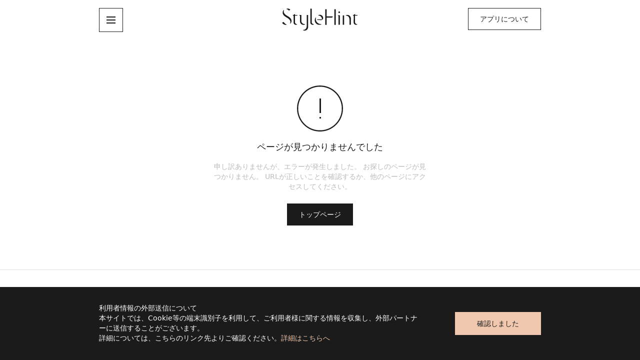

--- FILE ---
content_type: text/html; charset=utf-8
request_url: https://www.stylehint.com/jp/ja/outfit/787099
body_size: 28571
content:
<!DOCTYPE html><html lang="ja"><head><link rel="preconnect" href="//api.stylehint.com"/><link rel="preconnect" href="//im.uniqlo.com"/><link rel="dns-prefetch" href="//api.stylehint.com"/><link rel="dns-prefetch" href="//im.uniqlo.com"/><link rel="preload" as="script" href="https://www.stylehint.com/assets/d800514fad2efc27a76646d7bf3ea9e2d0a13d42ba6"/><link rel="preload" href="./static/fonts/iconfont.woff2"/><script type="text/javascript" src="https://www.stylehint.com/assets/d800514fad2efc27a76646d7bf3ea9e2d0a13d42ba6"  ></script><script type="text/javascript" src="/static/gtm.js"></script><script type="text/javascript" src="/static/facebook_seo.js"></script><meta name="viewport" content="width=device-width"/><meta charSet="utf-8"/><title> - 着こなし・コーディネート | StyleHint</title><meta name="keywords" content=",StyleHint,ファッション,服装,洋服"/><meta name="description" content="の着こなし・コーディネートです。あなたの新しいスタイルがStyleHintからはじまる。気になるあの人の着こなしをチェックしよう。"/><meta property="og:url" content="https://www.stylehint.com/jp/ja/outfit/787099"/><meta property="og:type" content="website"/><meta property="og:title" content=" - 着こなし・コーディネート | StyleHint"/><meta property="og:description" content="の着こなし・コーディネートです。あなたの新しいスタイルがStyleHintからはじまる。気になるあの人の着こなしをチェックしよう。"/><meta property="og:site_name" content="StyleHint"/><meta property="og:image"/><link rel="shortcut icon" type="image/x-icon" href="/favicon.ico"/><link rel="icon" sizes="any" href="/favicon.svg"/><link rel="alternate" hrefLang="ja-jp" href="https://www.stylehint.com/jp/ja/outfit/787099"/><link rel="alternate" hrefLang="en-us" href="https://www.stylehint.com/us/en/outfit/787099"/><link rel="alternate" hrefLang="en-uk" href="https://www.stylehint.com/uk/en/outfit/787099"/><link rel="alternate" hrefLang="en-fr" href="https://www.stylehint.com/fr/en/outfit/787099"/><link rel="alternate" hrefLang="fr-fr" href="https://www.stylehint.com/fr/fr/outfit/787099"/><link rel="alternate" hrefLang="it-it" href="https://www.stylehint.com/it/it/outfit/787099"/><link rel="alternate" hrefLang="de-de" href="https://www.stylehint.com/de/de/outfit/787099"/><link rel="alternate" hrefLang="en-dk" href="https://www.stylehint.com/dk/en/outfit/787099"/><link rel="alternate" hrefLang="en-se" href="https://www.stylehint.com/se/en/outfit/787099"/><link rel="alternate" hrefLang="es-es" href="https://www.stylehint.com/es/es/outfit/787099"/><link rel="alternate" hrefLang="en-ph" href="https://www.stylehint.com/ph/en/outfit/787099"/><link rel="alternate" hrefLang="th-th" href="https://www.stylehint.com/th/th/outfit/787099"/><link rel="alternate" hrefLang="en-sg" href="https://www.stylehint.com/sg/en/outfit/787099"/><link rel="alternate" hrefLang="en-my" href="https://www.stylehint.com/my/en/outfit/787099"/><link rel="alternate" hrefLang="en-ca" href="https://www.stylehint.com/ca/en/outfit/787099"/><link rel="alternate" hrefLang="fr-ca" href="https://www.stylehint.com/ca/fr/outfit/787099"/><link rel="alternate" hrefLang="en-au" href="https://www.stylehint.com/au/en/outfit/787099"/><link rel="alternate" hrefLang="zh-tw" href="https://www.stylehint.com/tw/zh-tw/outfit/787099"/><link rel="alternate" hrefLang="en-in" href="https://www.stylehint.com/in/en/outfit/787099"/><link rel="alternate" hrefLang="id-id" href="https://www.stylehint.com/id/id/outfit/787099"/><link rel="alternate" hrefLang="vi-vn" href="https://www.stylehint.com/vn/vi/outfit/787099"/><link rel="alternate" hrefLang="ko-kr" href="https://www.stylehint.com/kr/ko/outfit/787099"/><link rel="alternate" hrefLang="zh-hk" href="https://www.stylehint.com/hk/zh-hk/outfit/787099"/><link rel="alternate" hrefLang="en-hk" href="https://www.stylehint.com/hk/en/outfit/787099"/><link rel="alternate" hrefLang="x-default" href="https://www.stylehint.com/us/en/outfit/787099"/><link rel="canonical" href="https://www.stylehint.com/jp/ja/outfit/787099"/><meta name="next-head-count" content="39"/><link rel="preload" href="/_next/static/chunks/styles.0b21a42f.chunk.css" as="style"/><link rel="stylesheet" href="/_next/static/chunks/styles.0b21a42f.chunk.css"/><link rel="preload" href="/_next/static/YmR6ZhqFwlLaGaqXpcSTS/pages/_app.js" as="script"/><link rel="preload" href="/_next/static/YmR6ZhqFwlLaGaqXpcSTS/pages/%5Bregion%5D/%5Blang%5D/outfit/%5BoutfitId%5D.js" as="script"/><link rel="preload" href="/_next/static/runtime/webpack-600a0aae4cc0134c54c0.js" as="script"/><link rel="preload" href="/_next/static/chunks/framework.cb21d8ed2ceeea9f0e2a.js" as="script"/><link rel="preload" href="/_next/static/chunks/commons.ad973292bf2503569510.js" as="script"/><link rel="preload" href="/_next/static/chunks/7f678f185c0345b6afbcb4e0b8ebfee5363f4dfe.bb2062515b7531a5d3c0.js" as="script"/><link rel="preload" href="/_next/static/chunks/cea1d04cd7ff6569b44803694ef67337babc6d6e.cd781d1735d93c6b9003.js" as="script"/><link rel="preload" href="/_next/static/chunks/styles.d017983504c5d3c89765.js" as="script"/><link rel="preload" href="/_next/static/runtime/main-940296e9409ac9a665ae.js" as="script"/><link rel="preload" href="/_next/static/chunks/b637e9a5.6bdb87afa375c6f90c02.js" as="script"/><link rel="preload" href="/_next/static/chunks/a4c92b5b.8d2e4350b55ed45a1000.js" as="script"/><link rel="preload" href="/_next/static/chunks/949d78d3434c765ee2ee9018f358a94dc7b72b41.6fefdf24c8e54f269b58.js" as="script"/><link rel="preload" href="/_next/static/chunks/ba3e48e26bc94a37828b9caa143a157519aae9ab.6c54df7dee44b8d28960.js" as="script"/><style id="__jsx-1130267583">.container.jsx-1130267583{position:relative;display:-webkit-box;display:-webkit-flex;display:-ms-flexbox;display:flex;outline:none;}.floor.jsx-1130267583{position:relative;padding-bottom:3.2639vw;-webkit-flex:1;-ms-flex:1;flex:1;display:-webkit-box;display:-webkit-flex;display:-ms-flexbox;display:flex;-webkit-flex-direction:column;-ms-flex-direction:column;flex-direction:column;}.close.jsx-1130267583{font-size:2.7778vw;color:#bababa;position:absolute;top:0.8333vw;left:0.8333vw;z-index:100;line-height:1;}.close.jsx-1130267583 .pc.jsx-1130267583{display:initial;}.close.jsx-1130267583 .sp.jsx-1130267583{display:none;}.divider.jsx-1130267583{margin-top:1.5278vw;margin-bottom:3.3333vw;margin-left:5.9722vw;margin-right:5.9722vw;height:1.8056vw;width:auto;background-image:url("/r-3.svg");background-size:cover;z-index:0;}.sp-divider-left.jsx-1130267583{display:none;}.sp-divider-right.jsx-1130267583{display:none;}.box.jsx-1130267583{text-align:left;z-index:12;margin-left:5.9722vw;}.box.jsx-1130267583 .logo-container.jsx-1130267583{line-height:1;width:4.4444vw;height:4.4444vw;}.box.jsx-1130267583 .logo.jsx-1130267583{width:100%;height:100%;z-index:12;}.box.jsx-1130267583 .title.jsx-1130267583{margin-top:0.6944vw;margin-bottom:0.2778vw;font-size:32px;line-height:44px;color:#1b1b1b;}.box.jsx-1130267583 .content.jsx-1130267583{margin-top:0px;margin-bottom:1.6667vw;font-size:16px;line-height:24px;color:#1b1b1b;}.iconfont.jsx-1130267583{font-family:"iconfont" !important;font-style:normal;-webkit-font-smoothing:antialiased;-moz-osx-font-smoothing:grayscale;}.ornament.jsx-1130267583{width:27.2222vw;background-color:#fbe2d5;position:relative;}.image.jsx-1130267583{position:absolute;bottom:0;left:0;right:0;margin-left:1.8056vw;margin-right:auto;height:23.3333vw;width:23.3333vw;}@media only screen and (min-width:1600px){.floor.jsx-1130267583{padding-bottom:52.22px;}.close.jsx-1130267583{font-size:44.44px;top:13.33px;left:13.33px;}.divider.jsx-1130267583{margin-top:24.44px;margin-bottom:53.33px;margin-left:95.56px;margin-right:95.56px;height:28.89px;}.box.jsx-1130267583{margin-left:95.56px;}.box.jsx-1130267583 .logo-container.jsx-1130267583{width:71.11px;height:71.11px;}.box.jsx-1130267583 .title.jsx-1130267583{margin-top:11.11px;margin-bottom:4.44px;}.box.jsx-1130267583 .content.jsx-1130267583{margin-bottom:26.67px;}.ornament.jsx-1130267583{width:435.6px;}.image.jsx-1130267583{margin-left:28.89px;height:373.33px;width:373.33px;}}@media only screen and (min-width:1025px){.close.jsx-1130267583:focus{outline:1px dashed #3c8c8c;}.close.jsx-1130267583:hover{cursor:pointer;color:#1b1b1b;outline:none;}.close.jsx-1130267583:active{color:#6c6c6c;outline:none;}}@media only screen and (max-width:1024px){.box.jsx-1130267583{text-align:center;z-index:12;margin-top:18px;margin-left:0;}.box.jsx-1130267583 .logo-container.jsx-1130267583{line-height:1;height:40px;width:40px;text-align:center;margin:0 auto;}.box.jsx-1130267583 .logo.jsx-1130267583{width:100%;height:100%;}.box.jsx-1130267583 .title.jsx-1130267583{margin-top:8px;margin-bottom:4px;font-size:15px;line-height:22px;}.divider.jsx-1130267583{display:none;}.box.jsx-1130267583 .content.jsx-1130267583{margin-top:0px;margin-bottom:16px;font-size:12px;line-height:18px;}.ornament.jsx-1130267583{display:none;}.floor.jsx-1130267583{padding-bottom:24px;}.close.jsx-1130267583{font-size:24px;color:#bababa;position:absolute;top:12px;left:12px;}.close.jsx-1130267583:active{color:#5f5f5f;}.close.jsx-1130267583 .pc.jsx-1130267583{display:none;}.close.jsx-1130267583 .sp.jsx-1130267583{display:initial;}.sp-divider-left.jsx-1130267583{display:inherit;position:absolute;top:66px;left:12px;}.sp-divider-right.jsx-1130267583{display:inherit;position:absolute;top:66px;right:12px;}.sp-divider-img.jsx-1130267583{padding-top:0.9375vw;padding-bottom:0.9375vw;}}</style><style id="__jsx-3433544387">.menu-button-container.jsx-3433544387 .more.jsx-3433544387{display:inline-block;border-top:1px solid rgba(0,0,0,0);}.iconfont.jsx-3433544387{font-family:"iconfont" !important;font-style:normal;-webkit-font-smoothing:antialiased;-moz-osx-font-smoothing:grayscale;}.link.jsx-3433544387{color:#1b1b1b;border-bottom:1px solid transparent;box-sizing:border-box;display:block;line-height:28px;-webkit-text-decoration:none;text-decoration:none;}.link.jsx-3433544387 span.jsx-3433544387{box-sizing:border-box;display:inline;height:20px;font-size:14px;line-height:20px;word-break:break-all;}@media only screen and (min-width:1025px){.more.jsx-3433544387:hover span.jsx-3433544387{border-bottom:1px solid #1b1b1b;}.more.jsx-3433544387:active span.jsx-3433544387{color:#6c6c6c;border-bottom:1px solid rgba(0,0,0,0);}.more.jsx-3433544387:active i.jsx-3433544387{color:#6c6c6c;}.clickable.jsx-3433544387{box-sizing:border-box;-webkit-text-decoration:none;text-decoration:none;}.clickable.jsx-3433544387 span.jsx-3433544387{color:#1b1b1b;border-bottom:1px solid transparent;}.clickable.jsx-3433544387:focus span.jsx-3433544387{outline:1px dashed #3c8c8c;}.clickable.jsx-3433544387:focus{outline:none;}.clickable.jsx-3433544387:hover{outline:none;}.clickable.jsx-3433544387:hover span.jsx-3433544387{border-bottom:1px solid #1b1b1b;}.clickable.jsx-3433544387:active{outline:none;}.clickable.jsx-3433544387:active span.jsx-3433544387{color:#6c6c6c;border-bottom:1px solid transparent;}.more.jsx-3433544387:focus{outline:1px dashed #3c8c8c !important;}.more.jsx-3433544387:focus span.jsx-3433544387{outline:1px solid transparent;}.more.jsx-3433544387:hover{outline:none !important;}}@media only screen and (max-width:1024px){.link.jsx-3433544387{line-height:44px;height:44px;-webkit-text-decoration:none;text-decoration:none;}.link.jsx-3433544387 span.jsx-3433544387{font-size:13px;line-height:20px;height:20px;display:inline-block;}.more.jsx-3433544387{line-height:32px;height:32px;}.more.jsx-3433544387 span.jsx-3433544387{border-bottom:1px solid #1b1b1b;line-height:20px;height:20px;display:inline-block;box-sizing:border-box;}.link.jsx-3433544387:active span.jsx-3433544387{color:#5f5f5f;}.more.jsx-3433544387:active span.jsx-3433544387{border-bottom:1px solid #5f5f5f;}.more.jsx-3433544387 i.jsx-3433544387{display:none;}.clickable.jsx-3433544387{box-sizing:border-box;-webkit-text-decoration:none;text-decoration:none;}.clickable.jsx-3433544387 span.jsx-3433544387{color:#1b1b1b;}.clickable.jsx-3433544387:active span.jsx-3433544387{color:#5f5f5f;}}</style><style id="__jsx-3294660549">.tag.jsx-3294660549{color:#1b1b1b;min-height:32px;margin-top:12px;border-top:1px solid transparent;border-bottom:1px solid transparent;box-sizing:border-box;display:block;-webkit-text-decoration:none;text-decoration:none;word-break:break-all;padding-top:4px;padding-bottom:0px;}.tag.jsx-3294660549 span.jsx-3294660549{font-size:18px;line-height:26px;border-top:1px solid transparent;border-bottom:1px solid transparent;box-sizing:border-box;}.placeholder.jsx-3294660549{position:relative;height:18px;background:#f4f4f4;}.placeholder.jsx-3294660549:first{margin-top:19px;}.placeholder.jsx-3294660549+.placeholder.jsx-3294660549{margin-top:26px;}@media only screen and (min-width:1025px){.placeholder.jsx-3294660549{width:100%;-webkit-transform-origin:left center;-ms-transform-origin:left center;transform-origin:left center;-webkit-transform:translateX(-15.486vw);-ms-transform:translateX(-15.486vw);transform:translateX(-15.486vw);opacity:0;-webkit-transition-property:-webkit-transform,opacity;-webkit-transition-property:transform,opacity;transition-property:transform,opacity;-webkit-transition-timing-function:cubic-bezier(0.25,0.1,0.25,1), cubic-bezier(0.25,0.1,0.25,1);transition-timing-function:cubic-bezier(0.25,0.1,0.25,1), cubic-bezier(0.25,0.1,0.25,1);}.placeholder.placeholderShow.jsx-3294660549{-webkit-transform:translateX(0px);-ms-transform:translateX(0px);transform:translateX(0px);opacity:1;-webkit-transition-property:-webkit-transform,opacity;-webkit-transition-property:transform,opacity;transition-property:transform,opacity;-webkit-transition-timing-function:cubic-bezier(0.25,0.1,0.25,1), cubic-bezier(0.25,0.1,0.25,1);transition-timing-function:cubic-bezier(0.25,0.1,0.25,1), cubic-bezier(0.25,0.1,0.25,1);}.placeholder.placeholderHide.jsx-3294660549{-webkit-transition-delay:0s !important;transition-delay:0s !important;-webkit-transition-duration:0.3s,0.07s !important;transition-duration:0.3s,0.07s !important;}.p0.jsx-3294660549{margin-top:19px;}.p7.jsx-3294660549{margin-bottom:7px;}.clickable.jsx-3294660549{box-sizing:border-box;-webkit-text-decoration:none;text-decoration:none;border:1px solid transparent;outline:none;}.clickable.jsx-3294660549 span.jsx-3294660549{color:#1b1b1b;border:1px solid transparent;}.clickable.jsx-3294660549:focus span.jsx-3294660549{border:1px dashed #3c8c8c;}.clickable.jsx-3294660549:focus{border:1px solid transparent;}.clickable.jsx-3294660549:hover{border:1px solid transparent;}.clickable.jsx-3294660549:hover span.jsx-3294660549{border-bottom:1px solid #1b1b1b;border-top:1px solid transparent;border-left:1px solid transparent;border-right:1px solid transparent;}.clickable.jsx-3294660549:active{outline:none;}.clickable.jsx-3294660549:active span.jsx-3294660549{color:#6c6c6c;border-bottom:1px solid transparent;}}@media only screen and (min-width:1600px){.placeholder.jsx-3294660549{width:100%;-webkit-transform-origin:left center;-ms-transform-origin:left center;transform-origin:left center;-webkit-transform:translateX(-248px);-ms-transform:translateX(-248px);transform:translateX(-248px);}.placeholder.placeholderHide.jsx-3294660549{-webkit-transform:translateX(-248px);-ms-transform:translateX(-248px);transform:translateX(-248px);}}@media only screen and (max-width:1024px){.p0.jsx-3294660549{margin-top:19px !important;}.p5.jsx-3294660549{display:none;}.p6.jsx-3294660549{display:none;}.p7.jsx-3294660549{display:none;}.tag.jsx-3294660549{line-height:1;margin-top:0;border-top:none;border-bottom:none;padding-left:13.125vw;padding-right:13.125vw;-webkit-text-decoration:none;text-decoration:none;width:100%;word-break:break-all;min-height:48px;padding-top:11px;padding-bottom:11px;}.tag.jsx-3294660549 span.jsx-3294660549{font-size:18px;line-height:26px;min-height:26px;border-top:none;border-bottom:none;display:inline-block;}.placeholder.jsx-3294660549{height:18px;margin-top:30px;margin-bottom:15px;margin-left:13.125vw;margin-right:21.875vw;}.placeholder.jsx-3294660549+.placeholder.jsx-3294660549{margin-top:30px !important;}.clickable.jsx-3294660549{box-sizing:border-box;-webkit-text-decoration:none;text-decoration:none;}.clickable.jsx-3294660549 span.jsx-3294660549{color:#1b1b1b;}.clickable.jsx-3294660549:active span.jsx-3294660549{color:#5f5f5f;}}</style><style id="__jsx-1437374535">.more-btn-wrapper.jsx-1437374535{margin-top:24px;display:inline-block;}.menu-bottom-btn.jsx-1437374535{margin-top:12px;}.menu-top-btn.jsx-1437374535{margin-top:32px;display:inline-block;}.container.jsx-1437374535{width:100%;position:fixed;top:-100vh;left:0;background:rgba(0,0,0,0);height:100%;z-index:90;-webkit-overflow-scrolling:touch;touch-action:none;display:block;}.test-bg.jsx-1437374535{box-sizing:border-box;width:39.375vw;height:100%;background:white;padding-left:15.4861vw;position:absolute;top:0;}.drawer.jsx-1437374535{box-sizing:border-box;width:39.375vw;height:100%;background-color:transparent;padding-left:15.4861vw;position:relative;overflow-y:scroll;outline:none;}.nav-body.jsx-1437374535{margin-top:0px;padding-right:38px;padding-bottom:137px;}.show.jsx-1437374535{top:80px;}.placeholder.jsx-1437374535{background:rgba(27,27,27,0.2);}.sub-title.jsx-1437374535{line-height:20px;font-size:14px;color:#bababa;margin-top:22px;position:relative;}.sub-title.category.jsx-1437374535{margin-top:40px;}.divider.jsx-1437374535{margin-top:28px;width:17.9167vw;height:15px;margin-bottom:12px;background-image:url("/graphic-image-bg-dot-r-3.svg");}.ltd.jsx-1437374535{display:none;}@media only screen and (min-width:1025px){.drawer.jsx-1437374535::-webkit-scrollbar{width:8px !important;background-color:transparent;}.drawer.jsx-1437374535::-webkit-scrollbar-thumb{border-radius:4px;background-color:rgba(0,0,0,0.2);}.nav-body.jsx-1437374535{margin-top:0px;padding-bottom:137px;width:21.25vw;padding-right:0px;max-width:340px;position:relative;}.container.jsx-1437374535{-webkit-transition:background 0.7s cubic-bezier(0.46,-0.01,0.25,1), top 0s 0.7s;transition:background 0.7s cubic-bezier(0.46,-0.01,0.25,1), top 0s 0.7s;}.test-bg.jsx-1437374535{opacity:0;-webkit-transform:translateX(-39.375vw);-ms-transform:translateX(-39.375vw);transform:translateX(-39.375vw);-webkit-transition:-webkit-transform 0.5s cubic-bezier(0.67,0.01,0.27,1.01);-webkit-transition:transform 0.5s cubic-bezier(0.67,0.01,0.27,1.01);transition:transform 0.5s cubic-bezier(0.67,0.01,0.27,1.01);}.drawer.jsx-1437374535{-webkit-transform:translateX(-39.375vw);-ms-transform:translateX(-39.375vw);transform:translateX(-39.375vw);overflow-y:hidden;}.drawer.canScroll.jsx-1437374535{overflow-y:scroll;}.show.jsx-1437374535{display:block;-webkit-transition:background 0.7s cubic-bezier(0.46,-0.01,0.25,1), top 0s 0s;transition:background 0.7s cubic-bezier(0.46,-0.01,0.25,1), top 0s 0s;background:rgba(0,0,0,0.2);}.show.jsx-1437374535 .drawer.jsx-1437374535{-webkit-transform:translateX(0px);-ms-transform:translateX(0px);transform:translateX(0px);}.hide.jsx-1437374535 .drawer.jsx-1437374535{-webkit-transform:translateX(-39.375vw);-ms-transform:translateX(-39.375vw);transform:translateX(-39.375vw);-webkit-transition:-webkit-transform 0.5s cubic-bezier(0.67,0.01,0.27,1.01);-webkit-transition:transform 0.5s cubic-bezier(0.67,0.01,0.27,1.01);transition:transform 0.5s cubic-bezier(0.67,0.01,0.27,1.01);}@-webkit-keyframes delay-overflow-jsx-1437374535{from{height:auto;}to{height:100%;}}@keyframes delay-overflow-jsx-1437374535{from{height:auto;}to{height:100%;}}.show.jsx-1437374535 .test-bg.jsx-1437374535{opacity:1;-webkit-transform:translateX(0px);-ms-transform:translateX(0px);transform:translateX(0px);-webkit-transition:-webkit-transform 0.7s cubic-bezier(0.67,0.01,0.27,1.01);-webkit-transition:transform 0.7s cubic-bezier(0.67,0.01,0.27,1.01);transition:transform 0.7s cubic-bezier(0.67,0.01,0.27,1.01);}.hide.jsx-1437374535 .test-bg.jsx-1437374535{opacity:1;-webkit-transition:-webkit-transform 0.3s cubic-bezier(0.25,0.1,0.25,1);-webkit-transition:transform 0.3s cubic-bezier(0.25,0.1,0.25,1);transition:transform 0.3s cubic-bezier(0.25,0.1,0.25,1);}.show.jsx-1437374535 .animation-row.jsx-1437374535{-webkit-transform:translateX(0px);-ms-transform:translateX(0px);transform:translateX(0px);opacity:1;-webkit-transition-property:-webkit-transform,opacity;-webkit-transition-property:transform,opacity;transition-property:transform,opacity;-webkit-transition-timing-function:cubic-bezier(0.25,0.1,0.25,1), cubic-bezier(0.25,0.1,0.25,1);transition-timing-function:cubic-bezier(0.25,0.1,0.25,1), cubic-bezier(0.25,0.1,0.25,1);}.animation-row.jsx-1437374535{-webkit-transform-origin:left center;-ms-transform-origin:left center;transform-origin:left center;-webkit-transform:translateX(-15.486vw);-ms-transform:translateX(-15.486vw);transform:translateX(-15.486vw);opacity:0;-webkit-transition-property:-webkit-transform,opacity;-webkit-transition-property:transform,opacity;transition-property:transform,opacity;-webkit-transition-timing-function:cubic-bezier(0.25,0.1,0.25,1), cubic-bezier(0.25,0.1,0.25,1);transition-timing-function:cubic-bezier(0.25,0.1,0.25,1), cubic-bezier(0.25,0.1,0.25,1);}.hide.jsx-1437374535 .animation-row.jsx-1437374535{-webkit-transition-delay:0s !important;transition-delay:0s !important;-webkit-transition-duration:0.3s,0.07s !important;transition-duration:0.3s,0.07s !important;max-width:340px;}}@media only screen and (min-width:1600px){.test-bg.jsx-1437374535{max-width:calc(50vw + 77.78px);padding-left:calc(50vw - 552.22px);width:calc(50vw - 552.22px + 340px + 42px);-webkit-transform:translateX(-630px);-ms-transform:translateX(-630px);transform:translateX(-630px);}.drawer.jsx-1437374535{max-width:calc(50vw + 77.78px);padding-left:calc(50vw - 552.22px);width:calc(50vw - 552.22px + 340px + 42px);-webkit-transform:translateX(-630px);-ms-transform:translateX(-630px);transform:translateX(-630px);}.hide.jsx-1437374535 .drawer.jsx-1437374535{-webkit-transform:translateX(-100%);-ms-transform:translateX(-100%);transform:translateX(-100%);-webkit-transition:-webkit-transform 0.3s cubic-bezier(0.67,0.01,0.27,1.01);-webkit-transition:transform 0.3s cubic-bezier(0.67,0.01,0.27,1.01);transition:transform 0.3s cubic-bezier(0.67,0.01,0.27,1.01);}.hide.jsx-1437374535 .test-bg.jsx-1437374535{-webkit-transform:translateX(-100%);-ms-transform:translateX(-100%);transform:translateX(-100%);}.animation-row.jsx-1437374535{-webkit-transform-origin:left center;-ms-transform-origin:left center;transform-origin:left center;-webkit-transform:translateX(-248px);-ms-transform:translateX(-248px);transform:translateX(-248px);opacity:0;-webkit-transition-property:-webkit-transform,opacity;-webkit-transition-property:transform,opacity;transition-property:transform,opacity;-webkit-transition-timing-function:cubic-bezier(0.25,0.1,0.25,1), cubic-bezier(0.25,0.1,0.25,1);transition-timing-function:cubic-bezier(0.25,0.1,0.25,1), cubic-bezier(0.25,0.1,0.25,1);}}@media only screen and (max-width:1024px){.animation-row.jsx-1437374535{-webkit-transition:none;transition:none;}.container.jsx-1437374535{top:-100vh;height:100%;}.show.jsx-1437374535{top:0;}.test-bg.jsx-1437374535{width:100%;margin-top:0;padding-top:52px;padding-left:0;padding-right:0;}.drawer.jsx-1437374535{width:100%;margin-top:0;padding-top:52px;padding-left:0;padding-right:0;}.menu-bottom-btn.jsx-1437374535{padding-left:13.125vw;padding-right:13.125vw;margin-top:0;}.menu-top-btn.jsx-1437374535{margin-top:12px;padding-left:13.125vw;padding-right:13.125vw;display:block;}.more-btn-wrapper.jsx-1437374535{margin-top:8px;padding-left:13.125vw;}.sub-title.jsx-1437374535{margin-top:20px;line-height:20px;height:20px;padding-left:13.125vw;padding-right:13.125vw;margin-bottom:4px;}.sub-title.category.jsx-1437374535{margin-top:36px;}.sub-title.jsx-1437374535 span.jsx-1437374535{font-size:13px;display:inline-block;color:#bababa;height:20px;line-height:20px;}.nav-body.jsx-1437374535{padding-bottom:32.5px;padding-right:0;margin-top:0;width:auto;max-width:unset;}.divider.jsx-1437374535{height:16px;width:75vw;margin:32px 12.5vw 32px;background-image:url("/graphic-image-dot-bg.svg");}.ltd.jsx-1437374535{display:block;margin-top:39px;color:#bababa;font-size:13px;line-height:20px;height:20px;padding-left:12.5vw;padding-right:12.5vw;}.ltd.jsx-1437374535 span.jsx-1437374535{height:20px;line-height:20px;display:inline-block;}}</style><style id="__jsx-1436256590">.menu.jsx-1436256590{width:48px;height:48px;border:1px solid #1b1b1b;display:-webkit-box;display:-webkit-flex;display:-ms-flexbox;display:flex;-webkit-align-items:center;-webkit-box-align:center;-ms-flex-align:center;align-items:center;-webkit-box-pack:center;-webkit-justify-content:center;-ms-flex-pack:center;justify-content:center;box-sizing:border-box;padding:0;}@media only screen and (min-width:1025px){.clickable.jsx-1436256590{background-color:white;}.clickable.jsx-1436256590:focus{background-color:#1b1b1b;outline:1px dashed #3c8c8c;}.clickable.jsx-1436256590:focus path.jsx-1436256590{fill:white;}.hover.jsx-1436256590:hover{background-color:#1b1b1b;outline:none;}.hover.jsx-1436256590:hover path.jsx-1436256590{fill:white;}.clickable.jsx-1436256590:active{background-color:#6c6c6c;border-color:#6c6c6c;outline:none;}.clickable.jsx-1436256590:active path.jsx-1436256590{fill:white;}}@media only screen and (max-width:1024px){.menu.jsx-1436256590{width:24px;height:24px;border:none;display:-webkit-box;display:-webkit-flex;display:-ms-flexbox;display:flex;-webkit-align-items:center;-webkit-box-align:center;-ms-flex-align:center;align-items:center;-webkit-box-pack:center;-webkit-justify-content:center;-ms-flex-pack:center;justify-content:center;box-sizing:border-box;}.clickable.jsx-1436256590{background-color:white;}.clickable.jsx-1436256590:active path.jsx-1436256590{fill:#5f5f5f;}}</style><style id="__jsx-335318881">.hoverBtn.jsx-335318881{min-height:40px;min-width:96px;margin-left:40px;border:1px solid #1b1b1b;font-size:14px;line-height:20px;background:none;padding:7px 19px;cursor:pointer;white-space:nowrap;color:#1b1b1b;max-width:306px;text-overflow:ellipsis;overflow:hidden;}.pcButton.jsx-335318881{cursor:pointer;border:1px solid #1b1b1b;font-size:14px;text-align:center;color:#1b1b1b;background:none;padding:13px 23px;margin:0;box-sizing:border-box;-webkit-text-decoration:none;text-decoration:none;line-height:20px;}.text.jsx-335318881{min-width:116px;display:block;text-overflow:ellipsis;overflow:hidden;white-space:nowrap;}.spButton.jsx-335318881{display:none;}@media only screen and (min-width:1025px){.hoverBtn.jsx-335318881:focus{background:#1b1b1b;color:white;outline:1px dashed #3c8c8c;border-color:transparent;}.hoverBtn.jsx-335318881:hover{background:#1b1b1b;color:white;outline:none;}.hoverBtn.jsx-335318881:active{background:#6c6c6c;color:white;outline:none;border:1px solid transparent;}.pcButton.jsx-335318881:focus{background:#1b1b1b;color:white;outline:1px dashed #3c8c8c;border-color:transparent;}.hover.jsx-335318881:hover{background:#1b1b1b;color:white;outline:none;}.pcButton.jsx-335318881:active{background:#6c6c6c;color:white;outline:none;border:1px solid transparent;}}@media only screen and (max-width:1024px){.pcButton.jsx-335318881{display:none;}}@media only screen and (max-width:768px){.spButton.jsx-335318881{display:block;cursor:pointer;border:1px solid #1b1b1b;font-size:13px;line-height:20px;text-align:center;color:#1b1b1b;background:none;margin:0;box-sizing:border-box;-webkit-text-decoration:none;text-decoration:none;margin:20px auto 0;width:88.75%;padding:12px 18px;max-height:44px;}.text.jsx-335318881{min-width:248px;}.spButton.jsx-335318881:active{color:#5f5f5f;outline:none;border-color:#5f5f5f;}}@media only screen and (min-width:768px) and (max-width:1024px){.hoverBtn.jsx-335318881:active{color:#5f5f5f;outline:none;border-color:#5f5f5f;}.hoverBtn.jsx-335318881{min-height:20px;min-width:110px;margin-left:48px;font-size:13px;line-height:20px;padding:6px 8px;max-height:32px;}.spButton.jsx-335318881{display:block;cursor:pointer;border:1px solid #1b1b1b;font-size:13px;line-height:20px;text-align:center;color:#1b1b1b;background:none;margin:0;box-sizing:border-box;-webkit-text-decoration:none;text-decoration:none;margin:20px auto 0;width:92.3077%;padding:12px 18px;max-height:44px;}.text.jsx-335318881{min-width:248px;}.spButton.jsx-335318881:active{color:#5f5f5f;outline:none;border-color:#5f5f5f;}}</style><style id="__jsx-1145475725">a.jsx-1145475725{-webkit-text-decoration:none;text-decoration:none;display:inline-block;}.language-link.jsx-1145475725{color:#8d8d8d;padding-top:4px;}.lang-link.jsx-1145475725{cursor:pointer;font-size:16px;line-height:24px;color:#bababa;border:1px solid transparent;}.lang-link.jsx-1145475725 span.jsx-1145475725{border:1px solid transparent;}.sep.jsx-1145475725{display:inline-block;width:20px;height:24px;text-align:center;font-size:16px;}.active.jsx-1145475725{color:#1b1b1b;}@media only screen and (min-width:1025px){.lang-link.jsx-1145475725:focus{outline:none;}.lang-link.jsx-1145475725:focus span.jsx-1145475725{border:1px dashed #3c8c8c;outline:none;}.lang-link.jsx-1145475725:hover span.jsx-1145475725{border:1px solid transparent;border-bottom:1px solid #bababa;}.active.jsx-1145475725:hover span.jsx-1145475725{color:#1b1b1b;border-bottom-color:#1b1b1b;}.lang-link.jsx-1145475725:active span.jsx-1145475725{border:1px solid transparent !important;color:#6c6c6c !important;}}@media only screen and (max-width:1024px){.language-link.jsx-1145475725{font-size:13px;line-height:18px;padding-top:0px;}.lang-link.jsx-1145475725{font-size:13px;line-height:44px;color:#8d8d8d;box-sizing:border-box;height:44px;}.lang-link.jsx-1145475725 span.jsx-1145475725{line-height:18px;}.active.jsx-1145475725{color:#1b1b1b;}.sep.jsx-1145475725{display:inline-block;color:#e0e0e0;width:23px;height:12px;overflow:hidden;}}</style><style id="__jsx-739406659">.container.jsx-739406659{position:fixed;top:0;left:0;right:0;width:100%;background:white;z-index:99;box-shadow:0px 2px 2px rgba(27,27,27,0);-webkit-transition:box-shadow 0.7s cubic-bezier(0.67,0.01,0.27,1.01);transition:box-shadow 0.7s cubic-bezier(0.67,0.01,0.27,1.01);}.shadow.jsx-739406659{box-shadow:0px 2px 2px rgba(27,27,27,0.05);}.header-bar.jsx-739406659{position:relative;width:100%;-webkit-box-pack:center;-webkit-justify-content:center;-ms-flex-pack:center;justify-content:center;-webkit-align-items:center;-webkit-box-align:center;-ms-flex-align:center;align-items:center;display:-webkit-box;display:-webkit-flex;display:-ms-flexbox;display:flex;height:80px;z-index:99;background:#ffffff;max-width:1600px;margin:auto;}.header-left.jsx-739406659{position:absolute;left:15.4861%;z-index:99;top:50%;margin-top:-24px;}.logo.jsx-739406659{font-size:45px;-webkit-text-decoration:none;text-decoration:none;color:#1b1b1b;margin-top:-1px;margin-bottom:0;}.logo.jsx-739406659 img.jsx-739406659{width:152px;height:45px;}.logo.jsx-739406659 span.jsx-739406659{opacity:0;position:absolute;z-index:-1;overflow:hidden;}.header-right.jsx-739406659{position:absolute;right:15.4861%;display:-webkit-box;display:-webkit-flex;display:-ms-flexbox;display:flex;-webkit-align-items:center;-webkit-box-align:center;-ms-flex-align:center;align-items:center;top:50%;margin-top:-24px;}.header-lang.jsx-739406659{padding-right:28px;}.hide-lang.jsx-739406659{display:none;}.header-lang-sp.jsx-739406659{display:none;}.iconfont.jsx-739406659{cursor:pointer;font-family:"iconfont" !important;font-style:normal;-webkit-font-smoothing:antialiased;-moz-osx-font-smoothing:grayscale;-webkit-text-decoration:none;text-decoration:none;line-height:0;}@media screen and (max-width:768px){.header-left.jsx-739406659{left:5.625vw;margin-top:-12px;}.header-lang-sp.jsx-739406659{display:block;position:absolute;right:5.625vw;top:4px;}.header-bar.jsx-739406659{height:52px;}.logo.jsx-739406659 img.jsx-739406659{width:82px;height:24px;}.header-lang.jsx-739406659{display:none;}.displayNone.jsx-739406659{display:none;}}@media screen and (min-width:768px) and (max-width:1024px){.header-bar.jsx-739406659{height:52px;}.header-left.jsx-739406659{left:3.8462vw;margin-top:-12px;}.logo.jsx-739406659 img.jsx-739406659{width:82px;height:24px;}.header-lang.jsx-739406659{display:none;}.header-lang-sp.jsx-739406659{display:block;position:absolute;right:3.8462vw;top:4px;}.displayNone.jsx-739406659{display:none;}}</style><style id="__jsx-3355284007">.placeholder.jsx-3355284007{background-color:#f4f4f4;}.pc.jsx-3355284007{display:-webkit-box;display:-webkit-flex;display:-ms-flexbox;display:flex;margin-top:104px;margin-bottom:137px;position:relative;}.sp.jsx-3355284007{display:none;}.picture.jsx-3355284007{-webkit-flex:1;-ms-flex:1;flex:1;text-align:right;}.picture.jsx-3355284007 .image.jsx-3355284007{width:35.8333vw;height:690px;margin-left:auto;}.pc.jsx-3355284007 .comment.jsx-3355284007{width:27.2222vw;margin-left:5.9722vw;margin-right:15.4861vw;}.pc.jsx-3355284007 .divider.jsx-3355284007{height:12px;background-image:url("/graphic-image-bg-dot-r-3.svg");}.pc.jsx-3355284007 .header.jsx-3355284007{display:-webkit-box;display:-webkit-flex;display:-ms-flexbox;display:flex;margin-top:20px;padding-bottom:36px;}.pc.jsx-3355284007 .header.jsx-3355284007 .avatar.jsx-3355284007{height:68px;width:68px;border-radius:50%;margin-right:16px;}.pc.jsx-3355284007 .header.jsx-3355284007 .user-info.jsx-3355284007{margin:auto;-webkit-flex:1;-ms-flex:1;flex:1;}.pc.jsx-3355284007 .header.jsx-3355284007 .user-info.jsx-3355284007 .username.jsx-3355284007{width:5.3472vw;height:16px;}.pc.jsx-3355284007 .header.jsx-3355284007 .user-info.jsx-3355284007 .userid.jsx-3355284007{width:9.4444vw;height:13px;margin-top:13px;}.pc.jsx-3355284007 .header.jsx-3355284007 .user-info.jsx-3355284007 .useraddr.jsx-3355284007{width:9.4444vw;height:13px;margin-top:5px;}.pc.jsx-3355284007 .star.jsx-3355284007{display:-webkit-box;display:-webkit-flex;display:-ms-flexbox;display:flex;-webkit-box-pack:justify;-webkit-justify-content:space-between;-ms-flex-pack:justify;justify-content:space-between;}.pc.jsx-3355284007 .star.jsx-3355284007 .icon-div.jsx-3355284007{display:-webkit-box;display:-webkit-flex;display:-ms-flexbox;display:flex;}.pc.jsx-3355284007 .star.jsx-3355284007 .icon-number.jsx-3355284007{display:-webkit-box;display:-webkit-flex;display:-ms-flexbox;display:flex;-webkit-align-items:center;-webkit-box-align:center;-ms-flex-align:center;align-items:center;margin-right:2.2222vw;}.pc.jsx-3355284007 .star.jsx-3355284007 .icon-number.jsx-3355284007 .icon.jsx-3355284007{width:24px;height:24px;display:inline-block;}.pc.jsx-3355284007 .star.jsx-3355284007 .icon-number.jsx-3355284007 .number.jsx-3355284007{display:inline-block;width:3.75vw;height:16px;margin-left:0.5556vw;}.pc.jsx-3355284007 .star.jsx-3355284007 .time.jsx-3355284007{width:4.8611vw;height:16px;-webkit-align-self:center;-ms-flex-item-align:center;align-self:center;text-align:right;}.pc.jsx-3355284007 .border.jsx-3355284007{margin-top:15px;margin-bottom:21px;height:1px;width:100%;background-color:#f4f4f4;}.pc.jsx-3355284007 .text.jsx-3355284007{width:100%;height:16px;margin-bottom:6px;}.pc.jsx-3355284007 .last.jsx-3355284007{margin-bottom:12px;}.pc.jsx-3355284007 .readmore.jsx-3355284007{width:5.9722vw;margin-bottom:44px;}.pc.jsx-3355284007 .comment-last.jsx-3355284007{width:23.8889vw;margin-bottom:12px;}.pc.jsx-3355284007 .comment-border.jsx-3355284007{margin-top:18px;height:1px;width:100%;background-color:#f4f4f4;}.pc.jsx-3355284007 .post-comment.jsx-3355284007{width:100%;height:40px;outline:1px solid #e0e0e0;position:relative;display:block;-webkit-text-decoration:none;text-decoration:none;}.pc.jsx-3355284007 .comment-placeholder.jsx-3355284007{padding:11px 12px;font-size:14px;line-height:20px;color:#bababa;}.pc.jsx-3355284007 .button.jsx-3355284007{position:absolute;right:0;top:0;height:100%;background-color:#1b1b1b;outline:1px solid #1b1b1b;}.pc.jsx-3355284007 .button.jsx-3355284007 .button-text.jsx-3355284007{color:white;font-size:14px;font-weight:600;line-height:20px;text-align:center;min-width:calc(4.6528vw - 24px);max-width:calc(9.3056vw - 24px);margin:9px 12px;word-break:break-word;}@media only screen and (min-width:1025px){.picture.jsx-3355284007 .image.jsx-3355284007{max-width:573.3328px;}.pc.jsx-3355284007 .comment.jsx-3355284007{max-width:435.5552px;}}@media only screen and (min-width:1600px){.pc.jsx-3355284007 .comment.jsx-3355284007{margin-left:95.5552px;margin-right:calc( (100vw - 435.5552px - 95.5552px - 573.3328px) / 2 );}.pc.jsx-3355284007 .comment-last.jsx-3355284007{max-width:382px;}}@media only screen and (max-width:1024px){.pc.jsx-3355284007{display:none;}.sp.jsx-3355284007{display:-webkit-box;display:-webkit-flex;display:-ms-flexbox;display:flex;margin-top:52px;position:relative;-webkit-flex-wrap:wrap;-ms-flex-wrap:wrap;flex-wrap:wrap;}.picture.jsx-3355284007 .image.jsx-3355284007{width:100vw;height:133.4375vw;margin:auto;}.sp.jsx-3355284007 .comment.jsx-3355284007{width:100%;margin:0;}.sp.jsx-3355284007 .floor.jsx-3355284007{display:-webkit-box;display:-webkit-flex;display:-ms-flexbox;display:flex;padding:12px 2.5vw 15px 5.625vw;box-sizing:border-box;-webkit-align-items:center;-webkit-box-align:center;-ms-flex-align:center;align-items:center;}.sp.jsx-3355284007 .user-info.jsx-3355284007{box-sizing:border-box;-webkit-flex:1;-ms-flex:1;flex:1;padding-left:8px;padding-right:16px;display:grid;}.sp.jsx-3355284007 .avatar.jsx-3355284007{width:36px;height:36px;border-radius:50%;}.sp.jsx-3355284007 .user-info.jsx-3355284007 .text.jsx-3355284007{height:13px;-webkit-align-self:center;-ms-flex-item-align:center;align-self:center;}.sp.jsx-3355284007 .user-info.jsx-3355284007 .text.jsx-3355284007+.text.jsx-3355284007{height:12px;margin-top:6px;}.sp.jsx-3355284007 .icon-number.jsx-3355284007{text-align:center;line-height:1;}.sp.jsx-3355284007 .icon-number.jsx-3355284007+.icon-number.jsx-3355284007{margin-left:4px;}.sp.jsx-3355284007 .icon-number.jsx-3355284007 .icon.jsx-3355284007{margin:auto;width:24px;height:24px;}.sp.jsx-3355284007 .icon-number.jsx-3355284007 .number.jsx-3355284007{display:inline-block;box-sizing:border-box;width:13.75vw;margin-top:4px;height:12px;}.sp.jsx-3355284007 .text.jsx-3355284007{width:100%;height:13px;}.sp.jsx-3355284007 .user-content.jsx-3355284007{width:41.875%;height:13px;margin-left:5.625vw;}.sp.jsx-3355284007 .content.jsx-3355284007{box-sizing:border-box;margin-top:5px;}.sp.jsx-3355284007 .user-content-container.jsx-3355284007{padding-left:5.625vw;padding-right:5.625vw;margin-top:12px;}.sp.jsx-3355284007 .last.jsx-3355284007{width:81.25%;}.sp.jsx-3355284007 .readmore.jsx-3355284007{width:16.875%;margin-top:14px;height:12px;}.sp.jsx-3355284007 .user-comment.jsx-3355284007{margin-top:24px;padding-left:5.625vw;padding-right:5.625vw;}.sp.jsx-3355284007 .user-comment.jsx-3355284007 .comment-line.jsx-3355284007{display:-webkit-box;display:-webkit-flex;display:-ms-flexbox;display:flex;}.sp.jsx-3355284007 .user-comment.jsx-3355284007 .comment-line.jsx-3355284007+.comment-line.jsx-3355284007{margin-top:5px;}.sp.jsx-3355284007 .user-comment.jsx-3355284007 .comment-line.jsx-3355284007 .text.jsx-3355284007{width:24.0625%;margin-right:10px;}.sp.jsx-3355284007 .user-comment.jsx-3355284007 .comment-line.jsx-3355284007 .text.jsx-3355284007+.text.jsx-3355284007{width:48.75%;margin-right:0px;}.sp.jsx-3355284007 .user-comment.jsx-3355284007 .comment-line.jsx-3355284007 .second.jsx-3355284007{width:60.3125% !important;}.sp.jsx-3355284007 .user-comment.jsx-3355284007 .comment-line.jsx-3355284007 .content.jsx-3355284007{margin-top:0px;}.sp.jsx-3355284007 .user-comment.jsx-3355284007 .last.jsx-3355284007{width:60.3125%;}.sp.jsx-3355284007 .user-comment.jsx-3355284007 .readmore.jsx-3355284007{width:37.8125%;margin-top:14px;height:13px;}.sp.jsx-3355284007 .post-comment.jsx-3355284007{width:100%;height:44px;border:1px solid #e0e0e0;border-radius:22px;margin-top:14px;}.sp.jsx-3355284007 .comment-placeholder.jsx-3355284007{padding:12px 20px;font-size:13px;line-height:20px;color:#bababa;}.sp.jsx-3355284007 .middle-floor.jsx-3355284007{margin-top:32px;}.sp.jsx-3355284007 .middle-floor.jsx-3355284007 .title.jsx-3355284007{width:88.75%;line-height:60px;height:60px;margin-bottom:0;padding-top:0;display:-webkit-box;display:-webkit-flex;display:-ms-flexbox;display:flex;-webkit-align-items:center;-webkit-box-align:center;-ms-flex-align:center;align-items:center;text-align:left;margin:auto;}.sp.jsx-3355284007 .middle-floor.jsx-3355284007 .title.jsx-3355284007 .text.jsx-3355284007{color:#1b1b1b;overflow:hidden;text-overflow:ellipsis;white-space:nowrap;padding:0;font-size:18px;line-height:26px;height:26px;}.sp.jsx-3355284007 .middle-floor.jsx-3355284007 .tagged-list.jsx-3355284007{display:-webkit-box;display:-webkit-flex;display:-ms-flexbox;display:flex;-webkit-box-pack:justify;-webkit-justify-content:space-between;-ms-flex-pack:justify;justify-content:space-between;width:88.75%;margin:auto;}.sp.jsx-3355284007 .middle-floor.jsx-3355284007 .tagged-list.jsx-3355284007+.tagged-list.jsx-3355284007{margin-top:12px;}.sp.jsx-3355284007 .middle-floor.jsx-3355284007 .tagged-list.jsx-3355284007 .tagged-img.jsx-3355284007{width:26.875vw;height:26.875vw;-webkit-flex:0 0 26.875vw;-ms-flex:0 0 26.875vw;flex:0 0 26.875vw;}.sp.jsx-3355284007 .middle-floor.jsx-3355284007 .tagged-list.jsx-3355284007 .tagged-item.jsx-3355284007{width:100%;margin-left:12px;border-bottom:1px solid #f4f4f4;box-sizing:border-box;}.sp.jsx-3355284007 .bottom-floor.jsx-3355284007{margin-top:32px;margin-bottom:32px;}.sp.jsx-3355284007 .bottom-floor.jsx-3355284007 .title.jsx-3355284007{width:88.75%;line-height:52px;height:52px;display:-webkit-box;display:-webkit-flex;display:-ms-flexbox;display:flex;-webkit-align-items:center;-webkit-box-align:center;-ms-flex-align:center;align-items:center;text-align:left;margin:auto;}.sp.jsx-3355284007 .bottom-floor.jsx-3355284007 .title.jsx-3355284007 .text.jsx-3355284007{color:#1b1b1b;overflow:hidden;text-overflow:ellipsis;white-space:nowrap;padding:0;font-size:18px;line-height:26px;height:26px;}.sp.jsx-3355284007 .outfit-list.jsx-3355284007{display:-webkit-box;display:-webkit-flex;display:-ms-flexbox;display:flex;height:56.875vw;width:88.75%;margin:auto;}.sp.jsx-3355284007 .outfit-list.jsx-3355284007 .sp-spec.jsx-3355284007{display:none;}.sp.jsx-3355284007 .outfit-list.jsx-3355284007+.outfit-list.jsx-3355284007{margin-top:5.625vw;}.sp.jsx-3355284007 .outfit-list.jsx-3355284007 .outfit.jsx-3355284007{-webkit-flex:1;-ms-flex:1;flex:1;-webkit-align-items:center;-webkit-box-align:center;-ms-flex-align:center;align-items:center;-webkit-box-pack:justify;-webkit-justify-content:space-between;-ms-flex-pack:justify;justify-content:space-between;}.sp.jsx-3355284007 .outfit.jsx-3355284007+.outfit.jsx-3355284007{margin-left:3.75vw;}}@media only screen and (min-width:768px) and (max-width:1024px){.sp.jsx-3355284007 .floor.jsx-3355284007{padding:12px 2.5vw 15px 3.8461vw;}.sp.jsx-3355284007 .user-content.jsx-3355284007{margin-left:3.8461vw;}.sp.jsx-3355284007 .user-content-container.jsx-3355284007{padding-left:3.8461vw;padding-right:3.8461vw;}.sp.jsx-3355284007 .user-comment.jsx-3355284007{padding-left:3.8461vw;padding-right:3.8461vw;}.sp.jsx-3355284007 .middle-floor.jsx-3355284007 .title.jsx-3355284007{width:92.3077%;}.sp.jsx-3355284007 .middle-floor.jsx-3355284007 .tagged-list.jsx-3355284007{width:92.3077%;}.sp.jsx-3355284007 .middle-floor.jsx-3355284007 .tagged-list.jsx-3355284007 .tagged-img.jsx-3355284007{width:18.3761vw;height:18.3761vw;-webkit-flex:0 0 18.3761vw;-ms-flex:0 0 18.3761vw;flex:0 0 18.3761vw;}.sp.jsx-3355284007 .bottom-floor.jsx-3355284007 .title.jsx-3355284007{width:92.3077%;}.sp.jsx-3355284007 .bottom-floor.jsx-3355284007 .sp-spec.jsx-3355284007{display:none;}.sp.jsx-3355284007 .outfit-list.jsx-3355284007{width:92.3077%;height:auto;-webkit-box-pack:justify;-webkit-justify-content:space-between;-ms-flex-pack:justify;justify-content:space-between;margin-bottom:0px;}.sp.jsx-3355284007 .outfit-list.jsx-3355284007 .sp-spec.jsx-3355284007{display:block;}.sp.jsx-3355284007 .outfit-list.jsx-3355284007+.outfit-list.jsx-3355284007{margin-top:0px;}.sp.jsx-3355284007 .outfit-list.jsx-3355284007 .outfit.jsx-3355284007{width:31.4815%;height:42.185vw;-webkit-flex:none;-ms-flex:none;flex:none;margin-bottom:4.1666%;}.sp.jsx-3355284007 .outfit.jsx-3355284007+.outfit.jsx-3355284007{margin-left:0px;}}</style><style id="__jsx-2909072717">.container.jsx-2909072717{width:100%;border-top:1px solid #e0e0e0;text-align:center;line-height:0;}.divider.jsx-2909072717{background-image:url("/graphic-image-bg-dot-r-3.svg");width:100%;height:24px;position:absolute;bottom:0;}.public-footer.jsx-2909072717{width:69.0278vw;text-align:left;display:inline-block;position:relative;list-style:none;height:180px;overflow:hidden;max-width:1104.44px;}.content.jsx-2909072717{display:-webkit-box;display:-webkit-flex;display:-ms-flexbox;display:flex;-webkit-flex-wrap:wrap;-ms-flex-wrap:wrap;flex-wrap:wrap;-webkit-box-pack:justify;-webkit-justify-content:space-between;-ms-flex-pack:justify;justify-content:space-between;-webkit-align-items:center;-webkit-box-align:center;-ms-flex-align:center;align-items:center;box-sizing:border-box;}.buttons.jsx-2909072717{height:116px;-webkit-align-items:center;-webkit-box-align:center;-ms-flex-align:center;align-items:center;display:-webkit-box;display:-webkit-flex;display:-ms-flexbox;display:flex;-webkit-flex-wrap:wrap;-ms-flex-wrap:wrap;flex-wrap:wrap;-webkit-align-content:center;-ms-flex-line-pack:center;align-content:center;}.link.jsx-2909072717{display:inline-block;box-sizing:border-box;height:28px;margin-right:1.6666vw;margin-top:2px;margin-bottom:2px;padding:4px 0;border:1px solid transparent;-webkit-text-decoration:none;text-decoration:none;}.link.jsx-2909072717 span.jsx-2909072717{color:#1b1b1b;display:inline-block;box-sizing:border-box;height:20px;line-height:20px;font-size:14px;vertical-align:top;}.last-link.jsx-2909072717{margin-right:3.8889vw;}.ltd.jsx-2909072717{padding:0;font-size:14px;color:#bababa;line-height:20px;height:20px;box-sizing:border-box;display:inline-block;margin:0;}.lang.jsx-2909072717{display:none;}.clickable.jsx-2909072717 span.jsx-2909072717{border-bottom:1px solid transparent;}.hide-lang.jsx-2909072717{display:none;}@media only screen and (min-width:1025px){.clickable.jsx-2909072717:focus{outline:1px dashed #3c8c8c;}.hover.jsx-2909072717:hover{cursor:pointer;outline:none;}.hover.jsx-2909072717:hover span.jsx-2909072717{border-bottom:1px solid #1b1b1b;}.clickable.jsx-2909072717:active{outline:none;}.clickable.jsx-2909072717:active span.jsx-2909072717{color:#6c6c6c;border-bottom:1px solid transparent;}}@media only screen and (max-width:768px){.container.jsx-2909072717{border:none;height:auto;padding-bottom:48px;}.container.jsx-2909072717 .public-footer.jsx-2909072717{width:100%;height:100%;}.content.jsx-2909072717{display:block;}.buttons.jsx-2909072717{height:100%;display:block;}.link.jsx-2909072717{display:block;padding:0;line-height:44px;height:44px;width:88.75%;margin:0 auto;-webkit-text-decoration:none;text-decoration:none;border:none;}.link.jsx-2909072717 span.jsx-2909072717{color:#8d8d8d;font-size:13px;line-height:20px;height:20px;display:inline-block;vertical-align:middle;border:none;}.divider.jsx-2909072717{position:relative;background-image:url("/graphic-image-dot-bg.svg");height:16px;margin-bottom:16px;box-sizing:border-box;width:88.75%;margin-left:auto;margin-right:auto;}.ltd.jsx-2909072717{position:relative;width:88.75%;text-align:left;top:0px;height:20px;margin-top:23px;margin-bottom:31px;line-height:20px;display:block;font-size:13px;}.lang.jsx-2909072717{display:block;width:88.75%;margin:0 auto;}.clickable.jsx-2909072717:active span.jsx-2909072717{color:#5f5f5f;}}@media only screen and (min-width:768px) and (max-width:1024px){.container.jsx-2909072717{border:none;height:auto;padding-bottom:48px;}.container.jsx-2909072717 .public-footer.jsx-2909072717{width:100%;height:100%;}.content.jsx-2909072717{display:block;}.buttons.jsx-2909072717{height:100%;display:block;}.link.jsx-2909072717{display:block;padding:0;line-height:44px;height:44px;width:92.3077%;margin:0 auto;-webkit-text-decoration:none;text-decoration:none;border:none;}.link.jsx-2909072717 span.jsx-2909072717{color:#8d8d8d;font-size:13px;line-height:20px;height:20px;display:inline-block;vertical-align:middle;border:none;}.divider.jsx-2909072717{position:relative;background-image:url("/graphic-image-dot-bg.svg");height:16px;margin-bottom:16px;box-sizing:border-box;width:92.3077%;margin-left:auto;margin-right:auto;}.ltd.jsx-2909072717{position:relative;width:92.3077%;text-align:left;top:0px;height:20px;margin-top:23px;margin-bottom:31px;line-height:20px;display:block;font-size:13px;}.lang.jsx-2909072717{display:block;width:92.3077%;margin:0 auto;}.clickable.jsx-2909072717:active span.jsx-2909072717{color:#5f5f5f;}}</style><style id="__jsx-3306537455">.cookiePop.jsx-3306537455{position:fixed;bottom:0;background-color:#1b1b1b;padding:32px 0;z-index:9999;display:-webkit-box;display:-webkit-flex;display:-ms-flexbox;display:flex;left:0;bottom:0;width:100vw;-webkit-box-pack:justify;-webkit-justify-content:space-between;-ms-flex-pack:justify;justify-content:space-between;-webkit-align-items:center;-webkit-box-align:center;-ms-flex-align:center;align-items:center;}.main.jsx-3306537455{margin-left:15.4861vw;margin-right:64px;font-size:14px;line-height:20px;}.content.jsx-3306537455{color:#fff;}.learnMore.jsx-3306537455{border:none;border-bottom:1px solid #1b1b1b;color:#f0c8af;background:#1b1b1b;-webkit-text-decoration:none;text-decoration:none;white-space:nowrap;display:inline-block;}.acceptButton.jsx-3306537455{font-size:16px;margin-right:15.4861vw;color:#1b1b1b;background:#f0c8af;text-align:center;border:none;max-width:306px;-webkit-flex-shrink:0;-ms-flex-negative:0;flex-shrink:0;padding:13px 24px;}@media only screen and (min-width:1600px){.main.jsx-3306537455{margin-left:calc(50vw - 552.22px);}}@media only screen and (min-width:1025px){.accept.jsx-3306537455{min-width:124px;line-height:22px;}.learnMore.jsx-3306537455{line-height:21px;}.acceptButton.jsx-3306537455:focus{outline:1px dashed #3c8c8c;}.acceptButton.jsx-3306537455:hover{background:#fbe2d5;outline:none;}.acceptButton.jsx-3306537455:active{background:#e6a075;outline:none;}.learnMore.jsx-3306537455:focus{outline:1px dashed #3c8c8c;}.learnMore.jsx-3306537455:hover{color:#fbe2d5;outline:none;border-bottom:1px solid #fbe2d5;}.learnMore.jsx-3306537455:active{color:#e6a075;outline:none;border-bottom:1px solid #1b1b1b;}}@media only screen and (max-width:768px){.cookiePop.jsx-3306537455{-webkit-flex-direction:column;-ms-flex-direction:column;flex-direction:column;padding:7.5% 0;}.main.jsx-3306537455{overflow-y:auto;width:85%;margin:0;font-size:13px;line-height:20px;max-height:calc(75vh - 52px - 30vw);}.accept.jsx-3306537455,.learnMore.jsx-3306537455{line-height:20px;}.learnMore.jsx-3306537455{border-bottom:1px solid #f0c8af;}.acceptButton.jsx-3306537455{width:85%;max-width:318.75px;margin-right:0;margin-top:24px;font-size:13px;padding:10px 18px;}.acceptButton.jsx-3306537455:active,.learnMore.jsx-3306537455:active{color:#e6a075;outline:none;border-bottom:1px solid #e6a075;}}@media only screen and (min-width:768px) and (max-width:1024px){.cookiePop.jsx-3306537455{padding:2.5641% 0;-webkit-flex-direction:row;-ms-flex-direction:row;flex-direction:row;}.learnMore.jsx-3306537455{border-bottom:1px solid #f0c8af;}.main.jsx-3306537455{max-height:calc(75vh - 52px - 5.1282vw);overflow-y:auto;margin-left:3.8462%;margin-right:3.8462%;font-size:13px;line-height:20px;}.accept.jsx-3306537455,.learnMore.jsx-3306537455{line-height:20px;}.acceptButton.jsx-3306537455{margin-right:3.8462%;font-size:13px;min-width:21.2307%;max-width:30.9615%;margin-top:0;padding:10px 18px;}.acceptButton.jsx-3306537455:active{background:#e6a075;outline:none;}.learnMore.jsx-3306537455:active{color:#e6a075;outline:none;border-bottom:1px solid #e6a075;}}.cookiePop.column.jsx-3306537455{padding:2.5641% 0;-webkit-flex-direction:row;-ms-flex-direction:row;flex-direction:row;}.column.jsx-3306537455 .learnMore.jsx-3306537455{border-bottom:1px solid #f0c8af;}.column.jsx-3306537455 .main.jsx-3306537455{max-height:calc(75vh - 52px - 5.1282vw);overflow-y:auto;margin-left:3.8462%;margin-right:3.8462%;font-size:13px;line-height:20px;}.column.jsx-3306537455 .accept.jsx-3306537455,.column.jsx-3306537455 .learnMore.jsx-3306537455{line-height:20px;}.column.jsx-3306537455 .acceptButton.jsx-3306537455{margin-right:3.8462%;font-size:13px;min-width:21.2307%;max-width:30.9615%;margin-top:0;padding:10px 18px;}.column.jsx-3306537455 .acceptButton.jsx-3306537455:active{background:#e6a075;outline:none;}.column.jsx-3306537455 .learnMore.jsx-3306537455:active{color:#e6a075;outline:none;border-bottom:1px solid #e6a075;}</style><style id="__jsx-1288110433">.golden-button-container.jsx-1288110433{display:contents;}.download.jsx-1288110433{height:48px;width:28.125vw;max-width:150px;font-size:13px;line-height:20px;text-align:center;color:#1b1b1b;background-color:#f0c8af;border:none;padding:0;}.acceptButton.jsx-1288110433{cursor:pointer;font-size:14px;margin-right:15.4861vw;color:#1b1b1b;background:#f0c8af;text-align:center;border:none;max-width:306px;-webkit-flex-shrink:0;-ms-flex-negative:0;flex-shrink:0;padding:13px 24px;}@media only screen and (min-width:1600px){.acceptButton.jsx-1288110433{margin-right:calc(50vw - 552.22px);}}@media only screen and (min-width:1025px){.accept.jsx-1288110433{min-width:124px;line-height:20px;}.acceptButton.jsx-1288110433:focus{outline:1px dashed #3c8c8c;}.acceptButton.jsx-1288110433:hover{background:#fbe2d5;outline:none;}.acceptButton.jsx-1288110433:active{background:#e6a075;outline:none;}}@media only screen and (max-width:768px){.accept.jsx-1288110433{line-height:20px;}.acceptButton.jsx-1288110433{width:85%;max-width:318.75px;margin-right:0;margin-top:24px;font-size:13px;padding:10px 18px;}.acceptButton.jsx-1288110433:active{outline:none;background-color:#e6a075;color:#1b1b1b;}.download.jsx-1288110433:focus{border:none;}.download.jsx-1288110433:active{background:#e6a075;outline:none;}}@media only screen and (min-width:768px) and (max-width:1024px){.accept.jsx-1288110433{line-height:20px;}.column.jsx-1288110433 .accept.jsx-1288110433{line-height:20px;}.acceptButton.jsx-1288110433{margin-right:3.8462%;font-size:13px;min-width:21.2307%;max-width:30.9615%;margin-top:0;padding:10px 18px;}.acceptButton.jsx-1288110433:active{outline:none;background-color:#e6a075;color:#1b1b1b;}.acceptButton.jsx-1288110433{margin-right:3.8462%;font-size:13px;min-width:21.2307%;max-width:30.9615%;margin-top:0;padding:10px 18px;}.acceptButton.jsx-1288110433:active{background:#e6a075;outline:none;}.download.jsx-1288110433:focus{border:none;}.download.jsx-1288110433:active{background:#e6a075;outline:none;border:none;}}</style><style id="__jsx-1433562511">.show.jsx-1433562511{visibility:visible;}.iconfont.jsx-1433562511{font-family:"iconfont" !important;font-style:normal;-webkit-font-smoothing:antialiased;-moz-osx-font-smoothing:grayscale;}.container.jsx-1433562511{background:#1b1b1b;display:none;position:fixed;bottom:0;left:0;right:0;color:white;-webkit-align-items:center;-webkit-box-align:center;-ms-flex-align:center;align-items:center;z-index:80;}.container.jsx-1433562511 .close.jsx-1433562511{font-size:12px;padding:12px;margin-left:6px;color:#bababa;}.container.jsx-1433562511 .close.jsx-1433562511:active{color:#8d8d8d;}.container.jsx-1433562511 .logo.jsx-1433562511{width:32px;height:32px;}.container.jsx-1433562511 .text.jsx-1433562511{-webkit-flex:1;-ms-flex:1;flex:1;font-size:13px;color:white;margin-left:8px;line-height:20px;}@media only screen and (max-width:1024px){.container.jsx-1433562511{display:-webkit-box;display:-webkit-flex;display:-ms-flexbox;display:flex;}}</style><style id="__jsx-2995075031">*.jsx-2995075031{-webkit-touch-callout:none;-webkit-user-select:none;-khtml-user-select:none;-moz-user-select:none;-ms-user-select:none;-webkit-user-select:none;-moz-user-select:none;-ms-user-select:none;user-select:none;}.none.jsx-2995075031{display:none;}.container.jsx-2995075031{bottom:32px;position:fixed;left:calc(84.5139vw + 32px);z-index:60;width:72px;text-align:center;display:-webkit-box;display:-webkit-flex;display:-ms-flexbox;display:flex;-webkit-box-pack:center;-webkit-justify-content:center;-ms-flex-pack:center;justify-content:center;-webkit-align-items:center;-webkit-box-align:center;-ms-flex-align:center;align-items:center;background:white;border:1px solid rgba(0,0,0,0);box-shadow:0px 2px 12px 0 rgba(27,27,27,0.1);box-sizing:border-box;-webkit-text-decoration:none;text-decoration:none;color:#bababa;font-size:12px;line-height:18px;padding:0;visibility:hidden;}.container.jsx-2995075031 i.jsx-2995075031{font-size:32px;display:block;line-height:32px;}.container.jsx-2995075031 span.jsx-2995075031{display:block;font-size:14px;line-height:20px;margin-top:2px;}.fadeInOut.jsx-2995075031{opacity:0;-webkit-transition:0 0.15s linear 0s;transition:0 0.15s linear 0s;-webkit-transition-delay:0s,0s;transition-delay:0s,0s;-webkit-transition-duration:0.15s,0.15s;transition-duration:0.15s,0.15s;-webkit-transition-property:0,hidden;transition-property:0,hidden;-webkit-transition-timing-function:linear,linear;transition-timing-function:linear,linear;}.fadeOut.jsx-2995075031{-webkit-transition:all 0.7s ease-out;-moz-transition:all 0.7s ease-out;-ms-transition:all 0.7s ease-out;-o-transition:all 0.7s ease-out;-webkit-transition:all 0.7s ease-out;transition:all 0.7s ease-out;opacity:0.05;}.sp.jsx-2995075031{display:none !important;}.pc.jsx-2995075031{display:initial;}.iconfont.jsx-2995075031{font-family:"iconfont" !important;font-style:normal;-webkit-font-smoothing:antialiased;-moz-osx-font-smoothing:grayscale;}@media only screen and (min-width:1025px){.container.jsx-2995075031{padding:12px 8px;}.container.jsx-2995075031:focus{border:1px dashed #3c8c8c;outline:none;}.container.jsx-2995075031:focus i.jsx-2995075031{color:#1b1b1b;}.container.jsx-2995075031:focus span.jsx-2995075031{color:#1b1b1b;}.container.jsx-2995075031:hover{border:1px solid #1b1b1b;}.container.jsx-2995075031:hover i.jsx-2995075031{color:#1b1b1b;}.container.jsx-2995075031:hover span.jsx-2995075031{color:#1b1b1b;}.container.jsx-2995075031:active{border:1px solid #6c6c6c;}.container.jsx-2995075031:active i.jsx-2995075031{color:#8d8d8d;}.container.jsx-2995075031:active span.jsx-2995075031{color:#6c6c6c;}}@media only screen and (max-width:768px){.sp.jsx-2995075031{display:block !important;}.pc.jsx-2995075031{display:none !important;}.container.jsx-2995075031{left:unset;right:5.625vw;bottom:66px;width:58px;height:auto;min-height:58px;box-shadow:0px 0px 12px 0px rgba(27,27,27,0.1);background-color:rgba(255,255,255,0.8);outline:none;padding:12px 8px 8px 8px;}.container.jsx-2995075031:active{background-color:rgba(27,27,27,0.1);}.container.jsx-2995075031 i.jsx-2995075031{color:#1b1b1b;font-size:16px;display:block;line-height:16px;}.container.jsx-2995075031 span.jsx-2995075031{display:block;font-size:12px;line-height:18px;color:#1b1b1b;margin-top:4px;}.container.jsx-2995075031 .topgroup.jsx-2995075031{padding-top:4px;}}@media only screen and (min-width:768px) and (max-width:1024px){.sp.jsx-2995075031{display:block !important;}.pc.jsx-2995075031{display:none !important;}.container.jsx-2995075031{left:unset;right:3.8461vw;bottom:66px;width:58px;height:auto;min-height:58px;box-shadow:0px 0px 12px 0px rgba(27,27,27,0.1);background-color:rgba(255,255,255,0.8);padding:12px 8px 8px 8px;}.container.jsx-2995075031:active{background-color:rgba(27,27,27,0.1);}.container.jsx-2995075031 i.jsx-2995075031{color:#1b1b1b;font-size:16px;display:block;line-height:16px;}.container.jsx-2995075031 span.jsx-2995075031{display:block;font-size:12px;line-height:18px;color:#1b1b1b;margin-top:4px;}}</style><style id="__jsx-3388554863">.jsx-3388554863::-webkit-scrollbar{width:0;height:0;color:transparent;}</style><style data-styled="" data-styled-version="5.1.1"></style></head><body><noscript><iframe src="https://www.googletagmanager.com/ns.html?id=GTM-K54W2K6" height="0" width="0"></iframe></noscript><div id="__next"><div><div><div class="jsx-3388554863"><div class="jsx-1130267583"></div><div class="jsx-1437374535 container false false"><div class="jsx-1437374535 test-bg"></div><div tabindex="0" id="scrollFrame" class="jsx-1437374535 drawer false"><div style="transition-delay:0s, 0.36s;transition-duration:0.7s, 0.1s" class="jsx-1437374535 menu-top-btn animation-row"><div class="jsx-3433544387 menu-button-container page-title"><a href="/jp/ja" data-ga-type="" data-ga-action="" data-ga-label="" data-ga-dimension="" class="jsx-3433544387 link clickable"><span class="jsx-3433544387 font-bold-sp">トップページ</span></a><style>
      .menu-top-btn .page-title {
        line-height: 32px;
        height: 32px;
        display: inline-block;
        position: relative;
      }
      .drawer .menu-top-btn .page-title span {
        font-size: 18px;
        line-height: 26px;
        height: 26px;
      }
      .drawer .menu-top-btn .page-title .link {
        display: inline-block;
        height: 26px;
        line-height: 26px;
        border-bottom: none;
        max-width: 21.25vw;
      }
      @media only screen and (max-width: 1024px) {
        .menu-top-btn .page-title {
          height: 48px;
          line-height: 48px;
          display: block;
        }
        .drawer .menu-top-btn .page-title .link {
          width: 100%;
          max-width: 85vw;
          height: 48px;
          line-height: 48px;
          display: block;
        }
        .drawer .menu-top-btn .page-title span {
          font-size: 18px;
          height: 26px;
          line-height: 26px;
        }
      }
    </style></div></div><div style="transition-delay:0.02s,  0.38s;transition-duration:0.6799999999999999s, 0.1s" class="jsx-1437374535 sub-title animation-row"><span class="jsx-1437374535">人気のハッシュタグ</span></div><nav class="jsx-1437374535 nav-body"><div style="transition-delay:0.04s, 0.39999999999999997s;transition-duration:0.6599999999999999s, 0.1s" class="jsx-3294660549 placeholder p0 false false"></div><div style="transition-delay:0.06s, 0.42s;transition-duration:0.6399999999999999s, 0.1s" class="jsx-3294660549 placeholder p3 false false"></div><div style="transition-delay:0.08s, 0.44s;transition-duration:0.62s, 0.1s" class="jsx-3294660549 placeholder p1 false false"></div><div style="transition-delay:0.1s, 0.45999999999999996s;transition-duration:0.6s, 0.1s" class="jsx-3294660549 placeholder p2 false false"></div><div style="transition-delay:0.12s, 0.48s;transition-duration:0.58s, 0.1s" class="jsx-3294660549 placeholder p7 false false"></div><div style="transition-delay:0.16s,  0.52s;transition-duration:0.5399999999999999s, 0.1s" class="jsx-1437374535 sub-title category animation-row"><span class="jsx-1437374535">人気のカテゴリ</span></div><div style="transition-delay:0.18s, 0.54s;transition-duration:0.52s, 0.1s" class="jsx-3294660549 placeholder p0 false false"></div><div style="transition-delay:0.2s, 0.56s;transition-duration:0.49999999999999994s, 0.1s" class="jsx-3294660549 placeholder p3 false false"></div><div style="transition-delay:0.22s, 0.58s;transition-duration:0.48s, 0.1s" class="jsx-3294660549 placeholder p1 false false"></div><div style="transition-delay:0.24s, 0.6s;transition-duration:0.45999999999999996s, 0.1s" class="jsx-3294660549 placeholder p2 false false"></div><div style="transition-delay:0.26s, 0.62s;transition-duration:0.43999999999999995s, 0.1s" class="jsx-3294660549 placeholder p5 false false"></div><div style="transition-delay:0.28s, 0.64s;transition-duration:0.41999999999999993s, 0.1s" class="jsx-3294660549 placeholder p4 false false"></div><div style="transition-delay:0.3s, 0.6599999999999999s;transition-duration:0.39999999999999997s, 0.1s" class="jsx-3294660549 placeholder p7 false false"></div><div style="transition-delay:0.32s, 0.6799999999999999s;transition-duration:0.37999999999999995s, 0.1s" class="jsx-1437374535 more-btn-wrapper animation-row"><div class="jsx-3433544387 menu-button-container moreBtn"><a href="/jp/ja/item-category" data-ga-type="Category" data-ga-action="" data-ga-label="" data-ga-dimension="" class="jsx-3433544387 link more clickable"><span class="jsx-3433544387">もっと見る</span> <i class="jsx-3433544387 iconfont"></i></a><style>
      .more-btn-wrapper .moreBtn .link {
        display: inline-block;
        font-size: 14px;
      }
    </style></div></div><div style="transition-delay:0.34s, 0.7s;transition-duration:0.35999999999999993s, 0.1s" class="jsx-1437374535 divider animation-row"></div><div style="transition-delay:0.36s, 0.72s;transition-duration:0.33999999999999997s, 0.1s" class="jsx-1437374535 menu-bottom-btn animation-row"><div class="jsx-3433544387 menu-button-container "><a href="/jp/ja/about_app" data-ga-type="" data-ga-action="stylehint_app_click" data-ga-label="" data-ga-dimension="" class="jsx-3433544387 link clickable"><span class="jsx-3433544387 ">StyleHint アプリ</span></a></div></div><div style="transition-delay:0.38s,  0.74s;transition-duration:0.31999999999999995s, 0.1s" class="jsx-1437374535 menu-bottom-btn animation-row"><div class="jsx-3433544387 menu-button-container "><a target="_blank" rel="noopener noreferrer" href="https://www.stylehint.com/web/ja/terms" data-ga-type="" data-ga-action="terms_of_use_click" data-ga-label="" data-ga-dimension="" class="jsx-3433544387 link clickable"><span class="jsx-3433544387 ">利用規約</span></a></div></div><div style="transition-delay:0.4s,  0.76s;transition-duration:0.29999999999999993s, 0.1s" class="jsx-1437374535 menu-bottom-btn animation-row"><div class="jsx-3433544387 menu-button-container "><a target="_blank" rel="noopener noreferrer" href="https://www.stylehint.com/web/ja/privacy" data-ga-type="" data-ga-action="privacy_policy_click" data-ga-label="" data-ga-dimension="" class="jsx-3433544387 link clickable"><span class="jsx-3433544387 ">プライバシーポリシー（外部送信ポリシーを含む）</span></a></div></div><div style="transition-delay:0.42s,  0.78s;transition-duration:0.27999999999999997s, 0.1s" class="jsx-1437374535 menu-bottom-btn animation-row"><div class="jsx-3433544387 menu-button-container "><a href="/jp/ja/sitemap" data-ga-type="" data-ga-action="sitemap_click" data-ga-label="" data-ga-dimension="" class="jsx-3433544387 link clickable"><span class="jsx-3433544387 ">サイトマップ</span></a></div></div><div style="transition-delay:0.44s,  0.8s;transition-duration:0.25999999999999995s, 0.1s" class="jsx-1437374535 menu-bottom-btn animation-row"><div class="jsx-3433544387 menu-button-container "><a target="_blank" rel="noopener noreferrer" href="https://faq.uniqlo.com/articles/FAQ/100006055" data-ga-type="" data-ga-action="contact_click" data-ga-label="" data-ga-dimension="" class="jsx-3433544387 link clickable"><span class="jsx-3433544387 ">お問い合わせ</span></a></div></div><div style="transition-delay:0.46s, 0.8200000000000001s;transition-duration:0.23999999999999994s, 0.1s" class="jsx-1437374535 menu-bottom-btn animation-row"><div class="jsx-3433544387 menu-button-container "><a target="_blank" rel="noopener noreferrer" href="https://www.fastretailing.com/jp/about/company" data-ga-type="" data-ga-action="company_overview_click" data-ga-label="" data-ga-dimension="" class="jsx-3433544387 link clickable"><span class="jsx-3433544387 ">会社概要</span></a></div></div><div class="jsx-1437374535 ltd"><span class="jsx-1437374535">©FAST RETAILING CO., LTD.</span></div></nav></div></div><header class="jsx-739406659 container false"><div class="jsx-739406659 header-bar"><div class="jsx-739406659 header-left"><div class="jsx-335318881 hover-button-container "><button type="button" class="jsx-1436256590 menu clickable"><svg width="20px" height="20px" viewBox="0 0 20 20" class="jsx-1436256590"><g id="graphic/icon/menu/enabled" stroke="none" stroke-width="1" fill="none" fill-rule="evenodd" class="jsx-1436256590"><path d="M19,15 L19,17 L1,17 L1,15 L19,15 Z M1,9 L19,9 L19,11 L1,11 L1,9 Z M19,3 L19,5 L1,5 L1,3 L19,3 Z" id="形状结合" fill="#1B1B1B" class="jsx-1436256590"></path></g></svg></button></div></div><a class="jsx-739406659 iconfont " href="/jp/ja"><h1 class="jsx-739406659 iconfont logo font-normal"><span class="jsx-739406659"> - 着こなし・コーディネート | StyleHint</span><img src="[data-uri]" alt="" class="jsx-739406659"/></h1></a><div class="jsx-739406659 header-right"><div class="jsx-739406659 hide-lang"><div class="jsx-1145475725 language-link"><a href="javascript:void(0);" class="jsx-1145475725 lang-link "><span class="jsx-1145475725">FR</span></a><span class="jsx-1145475725 sep">｜</span><a href="javascript:void(0);" class="jsx-1145475725 lang-link "><span class="jsx-1145475725">EN</span></a></div></div><a target="_self" rel="noopener noreferrer" href="/jp/ja/about_app" class="jsx-335318881 pcButton"><span class="jsx-335318881 text">アプリについて<!-- --> </span></a><style>
      .header-right .pcButton {
        padding: 11px 23px;
      }

      .header-right .text {
        word-break: break-all;
        min-width: calc(9.3056vw - 48px);
        max-width: calc(17.9167vw - 48px);
      }
      @media screen and (min-width: 1600px) {
        .header-right .text {
          min-width: 122px;
          max-width: 258px;
        }
      }
    </style></div></div></header><div class="jsx-3355284007"><div class="jsx-3355284007 pc"><div class="jsx-3355284007 picture"><div class="jsx-3355284007 image placeholder"></div></div><div class="jsx-3355284007 comment"><div class="jsx-3355284007 divider"></div><div class="jsx-3355284007 header"><div class="jsx-3355284007 avatar placeholder"></div><div class="jsx-3355284007 user-info"><div class="jsx-3355284007 placeholder username"></div><div class="jsx-3355284007 placeholder userid"></div><div class="jsx-3355284007 placeholder useraddr"></div></div></div><div class="jsx-3355284007 star"><div class="jsx-3355284007 icon-div"><div class="jsx-3355284007 icon-number"><div class="jsx-3355284007 placeholder icon"></div><div class="jsx-3355284007 placeholder number"></div></div><div class="jsx-3355284007 icon-number"><div class="jsx-3355284007 placeholder icon"></div><div class="jsx-3355284007 placeholder number"></div></div></div><div class="jsx-3355284007 placeholder time"></div></div><div class="jsx-3355284007 border"></div><div class="jsx-3355284007 placeholder text"></div><div class="jsx-3355284007 placeholder text"></div><div class="jsx-3355284007 placeholder text"></div><div class="jsx-3355284007 placeholder text"></div><div class="jsx-3355284007 placeholder text"></div><div class="jsx-3355284007 placeholder text"></div><div class="jsx-3355284007 placeholder text"></div><div class="jsx-3355284007 placeholder text"></div><div class="jsx-3355284007 placeholder text"></div><div class="jsx-3355284007 placeholder text last"></div><div class="jsx-3355284007 placeholder text readmore"></div><div class="jsx-3355284007 placeholder text"></div><div class="jsx-3355284007 placeholder text comment-last"></div><div class="jsx-3355284007 placeholder text"></div><div class="jsx-3355284007 placeholder text comment-last"></div><div class="jsx-3355284007 placeholder text"></div><div class="jsx-3355284007 placeholder text comment-last"></div><div class="jsx-3355284007 placeholder text"></div><div class="jsx-3355284007 placeholder text comment-last"></div><div class="jsx-3355284007 comment-border"></div></div></div><div class="jsx-3355284007 sp"><div class="jsx-3355284007 picture"><div class="jsx-3355284007 image placeholder"></div></div><div class="jsx-3355284007 comment"><div class="jsx-3355284007 floor"><div class="jsx-3355284007 placeholder avatar"></div><div class="jsx-3355284007 user-info"><div class="jsx-3355284007 placeholder text"></div><div class="jsx-3355284007 placeholder text"></div></div><div class="jsx-3355284007 icon-number"><div class="jsx-3355284007 icon placeholder"></div><div class="jsx-3355284007 text number placeholder"></div></div><div class="jsx-3355284007 icon-number"><div class="jsx-3355284007 icon placeholder"></div><div class="jsx-3355284007 text number placeholder"></div></div></div><div class="jsx-3355284007 text user-content placeholder"></div><div class="jsx-3355284007 user-content-container"><div class="jsx-3355284007 text placeholder content"></div><div class="jsx-3355284007 text placeholder content"></div><div class="jsx-3355284007 text placeholder content"></div><div class="jsx-3355284007 text placeholder content last"></div><div class="jsx-3355284007 text placeholder content readmore"></div></div><div class="jsx-3355284007 user-comment"><div class="jsx-3355284007 comment-line"><div class="jsx-3355284007 text placeholder content"></div><div class="jsx-3355284007 text placeholder content"></div></div><div class="jsx-3355284007 comment-line"><div class="jsx-3355284007 text placeholder content"></div><div class="jsx-3355284007 text placeholder content second"></div></div><div class="jsx-3355284007 text placeholder content last"></div><div class="jsx-3355284007 text placeholder content readmore"></div></div><div class="jsx-3355284007 middle-floor"><div class="jsx-3355284007 title"><h2 class="jsx-3355284007 text font-medium-sp">タグ付けされたアイテム</h2></div><div class="jsx-3355284007 tagged-list"><div class="jsx-3355284007 tagged-img placeholder"></div><div class="jsx-3355284007 tagged-item"><div class="jsx-3355284007 text placeholder content"></div><div class="jsx-3355284007 text placeholder content"></div><div class="jsx-3355284007 text placeholder content"></div><div class="jsx-3355284007 text placeholder content"></div></div></div><div class="jsx-3355284007 tagged-list"><div class="jsx-3355284007 tagged-img placeholder"></div><div class="jsx-3355284007 tagged-item"><div class="jsx-3355284007 text placeholder content"></div><div class="jsx-3355284007 text placeholder content"></div><div class="jsx-3355284007 text placeholder content"></div><div class="jsx-3355284007 text placeholder content"></div></div></div><div class="jsx-3355284007 tagged-list"><div class="jsx-3355284007 tagged-img placeholder"></div><div class="jsx-3355284007 tagged-item"><div class="jsx-3355284007 text placeholder content"></div><div class="jsx-3355284007 text placeholder content"></div><div class="jsx-3355284007 text placeholder content"></div><div class="jsx-3355284007 text placeholder content"></div></div></div></div><div class="jsx-3355284007 bottom-floor"><div class="jsx-3355284007 title"><h2 class="jsx-3355284007 text font-medium-sp">着用着こなし</h2></div><div class="jsx-3355284007 outfit-list"><div class="jsx-3355284007 placeholder outfit"></div><div class="jsx-3355284007 placeholder outfit"></div><div class="jsx-3355284007 placeholder outfit sp-spec"></div></div><div class="jsx-3355284007 outfit-list"><div class="jsx-3355284007 placeholder outfit"></div><div class="jsx-3355284007 placeholder outfit"></div><div class="jsx-3355284007 placeholder outfit sp-spec"></div></div><div class="jsx-3355284007 outfit-list"><div class="jsx-3355284007 placeholder outfit"></div><div class="jsx-3355284007 placeholder outfit"></div><div class="jsx-3355284007 placeholder outfit sp-spec"></div></div><div class="jsx-3355284007 outfit-list sp-spec"><div class="jsx-3355284007 placeholder outfit"></div><div class="jsx-3355284007 placeholder outfit "></div></div><div class="jsx-3355284007 outfit-list sp-spec"><div class="jsx-3355284007 placeholder outfit"></div><div class="jsx-3355284007 placeholder outfit"></div></div></div></div></div></div><footer class="jsx-2909072717 container"><nav class="jsx-2909072717 public-footer"><div class="jsx-2909072717 divider"></div><div class="jsx-2909072717 content"><div class="jsx-2909072717 buttons"><a rel="noopener noreferrer" data-ga-action="stylehint_app_click" class="jsx-2909072717 link clickable" href="/jp/ja/about_app"><span class="jsx-2909072717">StyleHint アプリ</span></a><a target="_blank" rel="noopener noreferrer" href="https://www.stylehint.com/web/ja/terms" data-ga-action="terms_of_use_click" class="jsx-2909072717 link clickable"><span class="jsx-2909072717">利用規約</span></a><a target="_blank" rel="noopener noreferrer" href="https://www.stylehint.com/web/ja/privacy" data-ga-action="privacy_policy_click" class="jsx-2909072717 link clickable"><span class="jsx-2909072717">プライバシーポリシー（外部送信ポリシーを含む）</span></a><a data-ga-action="sitemap_click" class="jsx-2909072717 link clickable" href="/jp/ja/sitemap"><span class="jsx-2909072717">サイトマップ</span></a><a target="_blank" rel="noopener noreferrer" href="https://faq.uniqlo.com/articles/FAQ/100006055" data-ga-action="contact_click" class="jsx-2909072717 link clickable"><span class="jsx-2909072717">お問い合わせ</span></a><a target="_blank" rel="noopener noreferrer" href="https://www.fastretailing.com/jp/about/company" data-ga-action="company_overview_click" class="jsx-2909072717 link clickable last-link"><span class="jsx-2909072717">会社概要</span></a></div><div class="jsx-2909072717 hide-lang"><div class="jsx-1145475725 language-link"><a href="javascript:void(0);" class="jsx-1145475725 lang-link "><span class="jsx-1145475725">FR</span></a><span class="jsx-1145475725 sep">｜</span><a href="javascript:void(0);" class="jsx-1145475725 lang-link "><span class="jsx-1145475725">EN</span></a></div></div><div class="jsx-2909072717 ltd link">©FAST RETAILING CO., LTD.</div></div></nav></footer><div class="jsx-3306537455"></div><div class="jsx-1433562511 container show"><div class="jsx-1433562511 close"><i class="jsx-1433562511 iconfont"></i></div><div class="jsx-1433562511"><img srcSet="/stylehint-browser.png 1x,/stylehint-browser@2x.png 2x,/stylehint-browser@3x.png 3x" src="/stylehint-browser.png" alt="logo of sp" class="jsx-1433562511 logo"/></div><div class="jsx-1433562511 text">StyleHint App</div><a href="https://www.stylehint.com/jp/ja/about_app" rel="noopener noreferrer" target="_blank" data-ga-action="app_dl_banner_click" data-ga-label="TOP_PAGE" class="jsx-1288110433"><button type="button" class="jsx-1288110433 download ">ダウンロード</button></a></div><button type="button" class="jsx-2995075031 container goToTop font-medium-sp"><div class="jsx-2995075031 topgroup"><i class="jsx-2995075031 iconfont sp"></i><i class="jsx-2995075031 iconfont pc"></i><span class="jsx-2995075031">トップ</span></div></button></div></div></div></div><script id="__NEXT_DATA__" type="application/json">{"props":{"isServer":true,"initialState":{"combinationHashtag":{"total_count":0,"page":0,"next_page_flg":true,"hashtag_list":[]},"searchHashtag":{"total_count":0,"page":0,"next_page_flg":true,"outfit_list":[],"currentHashtag":""},"popularOutfit":{"result_count":0,"option_gender":0,"page":0,"next_page_flg":true,"outfit_list":[]},"outfitDetail":{"source_image":{},"style_gender":null,"is_own_outfit":false,"outfit_post_datetime":0,"current_time":0,"user_app":{},"star_flag":false,"star_count":0,"caption":"","tagged_item_list":[],"comment_count":0,"detection_information_list":[],"height":null,"place_id":"","place_main_text":""},"i18n":{"country":"jp","language":"ja"},"config":{"firebase":{"web_top_banners":[],"web_text_banners":[],"web_keyword_brand":[],"web_keyword_category":[],"web_keyword_gender":[],"web_keyword_small_category":[]},"is_loading":true},"hashtagKeyword":{"keyword":""},"fetchStatus":{"USER_PROFILE/GET_USER_PROFILE":{"status":"loading","error":null},"USER_UPLOAD/GET_USER_UPLOAD":{"status":"loading","error":null},"ITEM_\bLIST/GET_ITEM_LIST":{"status":"loading","error":null},"OUTFIT_DETAIL/GET_OUTFIT_DETAIL":{"status":"loading","error":null},"OUTFIT_DETAIL_COMMENT/GET_OUTFIT_DETAIL_COMMENT":{"status":"loading","error":null},"OUTFIT_DETAIL_SIMILAR/GET_OUTFIT_DETAIL_SIMILAR":{"status":"loading","error":null}},"app":{"isTemporaryUnavailable":false,"buildVersion":"","env":1,"userAgent":"Mozilla/5.0 (Macintosh; Intel Mac OS X 10_15_7) AppleWebKit/537.36 (KHTML, like Gecko) Chrome/131.0.0.0 Safari/537.36; ClaudeBot/1.0; +claudebot@anthropic.com)","isApp":false},"itemList":{"pageItemData":{"total_count":0,"page":0,"next_page_flg":false,"result":[]},"searchItemData":{"total_count":0,"page":0,"next_page_flg":false,"result":[]},"currentFilter":{}},"itemDetail":{"similar_item_list":[]},"outfitList":{"similar_outfit_list":[],"total_count":0,"page":0,"next_page_flg":true},"outfitDetailComment":{},"outfitDetailSimilar":{"total_count":0,"page":0,"next_page_flg":true,"similar_outfit_list":[],"current_time":0},"userId":{"id_user_app":0},"userProfile":{"id_user_app":0},"userUpload":{"result_count":0,"next_page_flg":false,"page":0,"result":[]},"userProfileWording":{"brand_name1":"","product_name1":"","brand_name2":"","product_name2":""},"bannersList":{"banners_list":[]},"citiesList":{"tokyo1":[],"hagen1":[],"newyork1":[],"paris1":[],"paris2":[],"profile_items":[]},"couponStylehint":{"coupon_status":""},"remoteConfig":{"privacy_policy":"","term_of_use":"","mandatory_pii":""}},"initialProps":{"pageProps":{},"locale":"ja","messages":{"text_top_page_meta_title":"ユニクロ・ジーユー・プラステ・セオリー公式\r\n着こなし毎日投稿中","text_top_page_meta_keywords":"stylehint,スタイルヒント,すたいるひんと,コーデ,ファッション,着こなし発見","text_top_page_meta_description":"StyleHint（スタイルヒント）は、世界中の着こなし・コーディネートを検索でき、あなたの新しいスタイルが発見できるサイトです。\r\n{hashtag1}、{hashtag2}、{hashtag3}、{hashtag4}、{hashtag5}など最新トレンドから着こなしを発見することができます。\r\nユニクロ、ジーユーのショップスタッフが着こなしを日々投稿。気になるあの人の着こなしをチェックしよう！","text_app_download_text":"StyleHint App","text_app_download_button_sp":"ダウンロード","text_about_menu_link":"StyleHintについて","text_hashtag_menu_link":"ハッシュタグ","text_app_download_button_pc":"アプリについて","text_trendy_hashtags_title":"人気のハッシュタグ","text_trendy_hashtags_view_more":"もっと見る","text_app introduction_slogan":"着こなし発見アプリ","text_app_introduction_description_1":"ユニクロ・ジーユー・プラステ・セオリー公式","text_app_introduction_about_app_link":"アプリについて","text_app_introduction_description_2":"アプリダウンロードでユニクロ/ジーユー/プラステ/セオリーで使える¥500以上のクーポンがもらえる","text_app_introduction_remark":"※StyleHintアプリをダウンロードいただいた方で、いずれかのブランド（ユニクロ、ジーユー、プラステ、セオリー）のオンラインストア会員の方か、新規にご登録いただける方が対象です。\r\n※クーポン金額はブランドにより異なります。\r\n※本キャンペーンは、予告なく変更・終了する可能性がございます。予めご了承ください。","text_app_introduction_remark2":"","text_popular_outfits_title":"人気の着こなし","text_title_language_switch_ja":"JP","text_title_language_switch_en":"EN","text_title_language_switch_fr":"FR","text_title_language_switch_it":"IT","text_title_language_switch_de":"DE","text_language_switch_separation":"｜","text_footer_about_app":"StyleHint アプリ","text_footer_help":"ヘルプ","text_footer_terms":"利用規約","text_footer_privacy":"プライバシーポリシー（外部送信ポリシーを含む）","text_footer_sitemap":"サイトマップ","text_footer_contact":"お問い合わせ","text_footer_company_overview":"会社概要","text_footer_copyright":"©FAST RETAILING CO., LTD.","text_footer_language_switch_ja":"JP","text_footer_language_switch_en":"EN","text_footer_language_switch_fr":"FR","text_footer_language_switch_it":"IT","text_footer_language_switch_de":"DE","text_footer_language_switch_separation":"｜","text_fixed_display_go_to_top":"トップ","text_menu_top_page_link":"トップページ","text_menu_trendy_hashtags_title":"人気のハッシュタグ","text_menu_trendy_hashtags_view_more":"もっと見る","text_menu_about_app":"StyleHint アプリ","text_menu_help":"ヘルプ","text_menu_terms":"利用規約","text_menu_privacy":"プライバシーポリシー（外部送信ポリシーを含む）","text_menu_sitemap":"サイトマップ","text_menu_contact":"お問い合わせ","text_menu_company_overview":"会社概要","text_menu_copyright":"©FAST RETAILING CO., LTD.","text_menu_language_switch_ja":"JP","text_menu_language_switch_en":"EN","text_menu_language_switch_fr":"FR","text_menu_language_switch_it":"IT","text_menu_language_switch_de":"DE","text_menu_language_switch_separation":"｜","text_menu_popular_category_title":"人気のカテゴリ","text_menu_popular_category_view_more":"もっと見る","text_outfit_detail_meta_title_tagitem_y":"{user_nickname} - {tag_item}を使った着こなし・コーディネート | StyleHint\r\n","text_outfit_detail_meta_title_tagitem_n":"{user_nickname} - 着こなし・コーディネート | StyleHint","text_outfit_detail_meta_keywords":"{user_nickname},StyleHint,ファッション,服装,洋服","text_outfit_detail_meta_description_tagitem_y":"{tag_item}を使った{user_nickname}の着こなし・コーディネートページです。あなたも{tag_item}を着こなして新しいスタイルをはじめましょう。","text_outfit_detail_meta_description_tagitem_n":"{user_nickname}の着こなし・コーディネートです。あなたの新しいスタイルがStyleHintからはじまる。気になるあの人の着こなしをチェックしよう。","text_detail_read_more":"続きを読む","text_detail_gender_men":"MEN","text_detail_gender_women":"WOMEN","text_detail_gender_kids":"KIDS","text_detail_gender_baby":"BABY","text_detail_post_time_second_s":" 秒前","text_detail_post_time_second_p":" 秒前","text_detail_post_time_minute_s":" 分前","text_detail_post_time_minute_p":" 分前","text_detail_post_time_hour_s":" 時間前","text_detail_post_time_hour_p":" 時間前","text_detail_post_time_day_s":" 日前","text_detail_post_time_day_p":" 日前","text_detail_post_time_week_s":" 週間前","text_detail_post_time_week_p":" 週間前","text_detail_post_time_month_s":" ヶ月前","text_detail_post_time_month_p":" ヶ月前","text_detail_post_time_year_s":" 年前","text_detail_post_time_year_p":" 年前","text_detail_read_more_comment":"すべてのコメントを見る","text_detail_write_comment":"コメントを書く","text_detail_write_comment_post":"送信","text_detail_title_tagged_item":"タグ付けされたアイテム","text_detail_title_related_outfit":"着用着こなし","text_hashtag_list_meta_title":"ファッショントレンドハッシュタグ | StyleHint","text_hashtag_list_meta_keywords":"着こなし,コーディネート,コーデ,スナップ,ファッション,服装,洋服,トレンド,流行","text_hashtag_list_meta_description":"最新のファッショントレンドから着こなし・コーディネートを探せるハッシュタグ一覧ページです。流行のアイテム、人気ブランド、最旬着こなしスタイル、最新トレンドなど様々なファッションハッシュタグから着こなしをチェックできます。","text_hashtag_list_title":"人気のハッシュタグ","text_hashtag_detail_meta_title":"「{hashtag}」の着こなし・コーディネート一覧 | StyleHint","text_hashtag_detail_meta_keywords":"コーディネート,コーデ,着こなし,スナップ,ファッション,服装,洋服,{hashtag}","text_hashtag_detail_meta_description":"「{hashtag}」の着こなし・コーディネート一覧ページです。{hashtag_amount}枚のスナップから人気の着こなしをチェックできます。","text_app_introducer_title":"アプリでもっと楽しむ","text_app_introducer_text":"スタイルヒントをダウンロードしよう","text_exception_meta_title_404":"ページが見つかりません | StyleHint","text_exception_meta_title_503":"サービス利用不可 | StyleHint","text_exception_meta_title_maintenance":"メンテナンス中 | StyleHint","text_exception_error_description_404":"ページが見つかりませんでした","text_exception_error_description_503":"サービス利用不可","text_exception_error_description_maintenance":"ただいまメンテナンス中です","text_exception_error_instruction_404":"申し訳ありませんが、エラーが発生しました。\r\nお探しのページが見つかりません。\r\nURLが正しいことを確認するか、他のページにアクセスしてください。","text_exception_error_instruction_503":"誠に恐れ入りますが、しばらく待ってから再度お試しいただけますようお願い致します。","text_exception_error_instruction_maintenance":"ただいまメンテナンス中のため、サービスを一時停止しております。\r\nメンテナンス終了まで、いましばらくお待ちください。\r\nお客さまにはご不便をおかけいたしますが、何卒ご理解いただきますようお願い申し上げます。","text_exception_back_button":"トップページ","text_exception_refresh_button":"再読み込み","text_empty_description_no_hashtag":"ハッシュタグはありません。","text_empty_description_no_outfit":"着こなしはありません。","text_empty_description_no_category":"カテゴリはありません。","text_empty_description_no_item":"アイテムはありません。","text_sitemap_meta_title":"サイトマップ | StyleHint","text_sitemap_meta_keyword":"サイトマップ,コーディネート,コーデ,着こなし,スナップ,着まわし,スタイル,ファッション,StyleHint,ウェア","text_sitemap_meta_description":"StyleHintのサイトマップページです。StyleHint（スタイルヒント）は、世界中の着こなし・コーディネートを検索でき、あなたの新しいスタイルが発見できるサイトです。","text_sitemap_title":"サイトマップ","text_sitemap_group_explore":"見つける","text_sitemap_group_app":"StyleHintアプリ","text_sitemap_link_top_page":"トップページ","text_sitemap_link_trendy_hashtags":"人気のハッシュタグ","text_sitemap_link_ios_app":"iOSアプリ","text_sitemap_link_android_app":"Androidアプリ","text_sitemap_link_category_list":"カテゴリ一覧","text_sitemap_link_item_list":"アイテム一覧","text_auth_error_massage_description":"誠に恐れ入りますが、しばらく待ってから再度お試しいただけますようお願い致します。","text_auth_error_massage_button":"確認","text_sys_error_massage_description":"誠に恐れ入りますが、しばらく待ってから再度お試しいただけますようお願い致します。","text_sys_error_massage_button":"確認","text_cookie_popup_caption":"利用者情報の外部送信について\r\n本サイトでは、Cookie等の端末識別子を利用して、ご利用者様に関する情報を収集し、外部パートナーに送信することがございます。詳細については、こちらのリンク先よりご確認ください。","text_cookie_popup_accept":"確認しました","text_cookie_popup_more":"詳細はこちらへ","text_item_detail_meta_title":"{brand_name}の{product_name} | StyleHint","text_item_detail_meta_keywords":"{brand_name},{product_name},StyleHint","text_item_detail_meta_description":"{brand_name}の{product_name}ページです。{product_name}を着用した着こなし・コーディネートをチェックしたり、アイテムの購入や類似アイテムを探すことができます。","text_item_detail_shop_button":"購入する","text_item_detail_subtitle_similar_item":"類似アイテム","text_item_detail_more_similar_button":"もっと見る","text_ccpa_meta_title":"-","text_ccpa_meta_keywords":"-","text_ccpa_meta_description":"-","text_ccpa_page_title":"-","text_ccpa_page_caption_031":"-","text_ccpa_page_caption_032":"-","text_ccpa_page_caption_033":"-","text_ccpa_page_caption_034":"-","text_ccpa_page_caption_035":"-","text_ccpa_page_caption_036":"-","text_ccpa_page_caption_037":"-","text_ccpa_page_caption_038":"-","text_ccpa_page_caption_039":"-","text_ccpa_page_caption_040":"-","text_ccpa_page_caption_041":"-","text_ccpa_page_caption_042":"-","text_ccpa_page_caption_043":"-","text_ccpa_page_caption_044":"-","text_ccpa_page_caption_045":"-","text_ccpa_page_caption_046":"-","text_ccpa_page_caption_047":"-","text_ccpa_page_caption_048":"-","text_ccpa_page_caption_049":"-","text_ccpa_page_caption_050":"-","text_ccpa_page_caption_051":"-","text_ccpa_page_caption_052":"-","text_ccpa_page_caption_053":"-","text_ccpa_page_caption_054":"-","text_ccpa_page_caption_055":"-","text_ccpa_page_caption_056":"-","text_ccpa_page_caption_057":"-","text_ccpa_page_caption_058":"-","text_ccpa_page_caption_059":"-","text_ccpa_page_caption_060":"-","text_ccpa_page_caption_061":"-","text_ccpa_page_caption_062":"-","text_ccpa_page_caption_063":"-","text_ccpa_page_caption_064":"-","text_ccpa_page_caption_065":"-","text_ccpa_page_caption_066":"-","text_ccpa_page_caption_067":"-","text_ccpa_page_caption_068":"-","text_ccpa_page_caption_069":"-","text_ccpa_page_caption_070":"-","text_ccpa_page_caption_071":"-","text_ccpa_page_caption_072":"-","text_ccpa_page_caption_073":"-","text_ccpa_page_caption_074":"-","text_ccpa_page_caption_075":"-","text_ccpa_page_caption_076":"-","text_ccpa_page_caption_077":"-","text_ccpa_page_caption_078":"-","text_ccpa_page_caption_079":"-","text_ccpa_page_caption_080":"-","text_ccpa_page_caption_081":"-","text_ccpa_page_caption_082":"-","text_ccpa_page_caption_083":"-","text_ccpa_page_caption_084":"-","text_ccpa_page_caption_085":"-","text_ccpa_page_caption_086":"-","text_ccpa_page_caption_087":"-","text_ccpa_page_caption_088":"-","text_ccpa_page_caption_089":"-","text_ccpa_page_caption_090":"-","text_ccpa_page_caption_091":"-","text_ccpa_page_caption_092":"-","text_ccpa_page_caption_093":"-","text_ccpa_page_caption_094":"-","text_ccpa_page_caption_095":"-","text_ccpa_page_caption_096":"-","text_ccpa_page_caption_097":"-","text_ccpa_page_caption_098":"-","text_ccpa_page_caption_099":"-","text_ccpa_page_caption_100":"-","text_ccpa_page_caption_101":"-","text_ccpa_page_caption_102":"-","text_ccpa_page_caption_103":"-","text_ccpa_page_caption_104":"-","text_ccpa_page_caption_105":"-","text_ccpa_page_caption_106":"-","text_ccpa_page_caption_107":"-","text_ccpa_page_caption_108":"-","text_ccpa_page_caption_109":"-","text_ccpa_page_caption_110":"-","text_ccpa_page_caption_111":"-","text_ccpa_page_caption_112":"-","text_ccpa_page_caption_113":"-","text_ccpa_page_caption_114":"-","text_ccpa_page_caption_115":"-","text_ccpa_page_caption_116":"-","text_ccpa_page_caption_117":"-","text_user_profile_meta_title":"{user_nickname}のプロフィール | StyleHint","text_user_profile_meta_keywords":"{user_nickname},{username},{user_location},{brand_name1},{product_name1},{brand_name2},{product_name2},着こなし,コーディネート,コーデ,スナップ,ファッション,服装,洋服,StyleHint,","text_user_profile_meta_description":"{user_nickname}さんのプロフィールです。{brand_name1} {product_name1}, {brand_name2} {product_name2}を使った着こなしを見ることができます。","text_user_profile_followers_label":"フォロワー","text_user_profile_follower_label":"フォロワー","text_user_profile_following_label":"フォロー中","text_user_profile_follow_button":"フォローする","text_user_profile_user_info_separation":"｜","text_user_profile_no_outfit":"投稿した着こなしはありません","text_item_list_meta_title_filter_none":"アイテム一覧 | StyleHint","text_item_list_meta_title_filter_gender":"{gender_ja}のアイテム一覧 | StyleHint","text_item_list_meta_title_filter_brand":"{brand_ja}のアイテム一覧 | StyleHint","text_item_list_meta_title_filter_category":"{category_small}のアイテム一覧 | StyleHint","text_item_list_meta_title_filter_gender_brand":"{brand_ja}の{gender_ja}アイテム一覧 | StyleHint","text_item_list_meta_title_filter_gender_category":"{gender_ja}の{category_small}一覧 | StyleHint","text_item_list_meta_title_filter_brand_category":"{brand_ja}の{category_small}一覧 | StyleHint","text_item_list_meta_title_filter_gender_brand_category":"{brand_ja}の{category_small}一覧（{gender_ja}） | StyleHint","text_item_list_meta_keyword_filter_none":"着こなし,コーディネート,コーデ,スナップ,ファッション,服装,洋服,アイテム, StyleHint","text_item_list_meta_keyword_filter_gender":"着こなし,コーディネート,コーデ,スナップ,ファッション,服装,洋服,アイテム,{gender_ja}, StyleHint","text_item_list_meta_keyword_filter_brand":"{brand_ja}, 着こなし,コーディネート,コーデ,スナップ,ファッション,服装,洋服,アイテム,StyleHint","text_item_list_meta_keyword_filter_category":"{category_small}, 着こなし,コーディネート,コーデ,スナップ,ファッション,服装,洋服,アイテム,StyleHint","text_item_list_meta_keyword_filter_gender_brand":"{brand_ja}, {gender_ja}, 着こなし,コーディネート,コーデ,スナップ,ファッション,服装,洋服,アイテム,StyleHint","text_item_list_meta_keyword_filter_gender_category":"{gender_ja}, {category_small}, 着こなし,コーディネート,コーデ,スナップ,ファッション,服装,洋服,アイテム,StyleHint","text_item_list_meta_keyword_filter_brand_category":"{brand_ja}, {category_small}, 着こなし,コーディネート,コーデ,スナップ,ファッション,服装,洋服,アイテム,StyleHint","text_item_list_meta_keyword_filter_gender_brand_category":"{brand_ja}, {gender_ja}, {category_small}, 着こなし,コーディネート,コーデ,スナップ,ファッション,服装,洋服,アイテム,StyleHint","text_item_list_meta_description_filter_none":"StyleHintのアイテム一覧ページです。ブランド,カテゴリ,性別で検索条件を絞り込み、ファッションアイテムをお探しいただけます。","text_item_list_meta_description_filter_gender":"{gender_ja}のアイテム一覧ページです。ブランド,カテゴリ,性別で検索条件を絞り込み、ファッションアイテムをお探しいただけます。","text_item_list_meta_description_filter_brand":"{brand_ja}のアイテム一覧ページです。ブランド,カテゴリ,性別で検索条件を絞り込み、ファッションアイテムをお探しいただけます。","text_item_list_meta_description_filter_category":"{category_small}のアイテム一覧ページです。ブランド,カテゴリ,性別で検索条件を絞り込み、ファッションアイテムをお探しいただけます。","text_item_list_meta_description_filter_gender_brand":"{brand_ja}の{gender_ja}アイテム一覧ページです。ブランド,カテゴリ,性別で検索条件を絞り込み、ファッションアイテムをお探しいただけます。","text_item_list_meta_description_filter_gender_category":"{gender_ja}の{category_small}一覧ページです。ブランド,カテゴリ,性別で検索条件を絞り込み、ファッションアイテムをお探しいただけます。","text_item_list_meta_description_filter_brand_category":"{brand_ja}の{category_small}一覧ページです。ブランド,カテゴリ,性別で検索条件を絞り込み、ファッションアイテムをお探しいただけます。","text_item_list_meta_description_filter_gender_brand_category":"{brand_ja}の{category_small}一覧（{gender_ja}）ページです。ブランド,カテゴリ,性別で検索条件を絞り込み、ファッションアイテムをお探しいただけます。","text_item_list_page_title_filter_none":"アイテム一覧","text_item_list_page_titla_filter_gender":"{gender_ja}のアイテム一覧","text_item_list_page_title_filter_brand":"{brand_ja} の アイテム一覧","text_item_list_page_title_filter_category":"{category_small}一覧","text_item_list_page_title_filter_gender_brand":"{brand_ja} {gender_ja}のアイテム一覧","text_item_list_page_title_filter_gender_category":"{gender_ja}の{category_small}一覧","text_item_list_page_title_filter_brand_category":"{brand_ja}の{category_small}一覧","text_item_list_page_title_filter_gender_brand_category":"{brand_ja} {gender_ja}の{category_small}一覧","text_item_list_filter_button":"絞り込み","text_item_list_filter_title":"絞り込み","text_item_list_gender_filter_name":"性別","text_item_list_brand_filter_name":"ブランド","text_item_list_category_filter_name":"カテゴリ","text_item_list_fitler_clear":"すべて","text_item_list_search_button":"検索","text_item_list_result_amount_unit_s":" 件","text_item_list_result_amount_unit_p":" 件","text_category_list_meta_title":"ファッションアイテムのカテゴリ一覧 | StyleHint","text_category_list_meta_keywords":"{popular_category_small_1},{popular_category_small_2},{popular_category_small_3},{popular_category_small_4},{popular_category_small_5},着こなし,コーディネート,コーデ,スナップ,ファッション,服装,洋服,カテゴリ,StyleHint,","text_category_list_meta_description":"ファッションアイテムのカテゴリ一覧ページです。{popular_category_small_1},{popular_category_small_2},{popular_category_small_3},{popular_category_small_4},{popular_category_small_5}などのカテゴリからファッションアイテムをお探しいただけます。","text_category_list_page_title":"カテゴリ一覧","text_app_download_coupon_top_meta_title":"-","text_app_download_coupon_top_caption_2":"-","text_app_download_coupon_top_caption_3":"-","text_app_download_coupon_top_caption_23":"-","text_app_download_coupon_top_caption_4":"-","text_app_download_coupon_top_caption_5":"-","text_app_download_coupon_top_caption_6":"-","text_app_download_coupon_top_caption_7":"-","text_app_download_coupon_top_caption_8":"-","text_app_download_coupon_top_caption_9":"-","text_app_download_coupon_top_caption_10":"-","text_app_download_coupon_top_caption_11":"-","text_app_download_coupon_top_caption_12":"-","text_app_download_coupon_top_activate_button":"-","text_app_download_coupon_top_activate_gu_button":"-","text_app_download_coupon_top_need_login_button":"-","text_app_download_coupon_top_copyright":"-","text_app_download_coupon_top_caption_14":"-","text_app_download_coupon_top_caption_14_1":"ユニクロクーポンの利用方法について","text_app_download_coupon_top_caption_14_2":"ジーユークーポンの利用方法について","text_app_download_coupon_top_caption_15":"-","text_app_download_coupon_top_caption_16":"-","text_app_download_coupon_top_caption_17":"UNIQLOのWebサイトのメンバーシップページを開きます","text_app_download_coupon_top_caption_18":"-","text_app_download_coupon_top_caption_19":"メンバーシップページのクーポンメニューから、クーポンリストを表示してください","text_app_download_coupon_top_caption_20":"-","text_app_download_coupon_top_caption_21":"クーポンリストページからStyeHintクーポンを選択します","text_app_download_coupon_done_meta_title":"-","text_app_download_coupon_done_caption_2":"-","text_app_download_coupon_done_caption_3":"-","text_app_download_coupon_done_caption_3_2":"","text_app_download_coupon_done_gotouq_button":"-","text_app_download_coupon_done_exchange_link":"-","text_app_download_coupon_error_meta_title":"-","text_app_download_coupon_error_caption_1":"","text_app_download_coupon_error_caption_2":"-","text_app_download_coupon_retake_meta_title":"-","text_app_download_coupon_retake_caption_2":"-","text_app_download_coupon_top_caption_22":"オンラインストアで利用","text_app_download_coupon_caption_23":"店舗で利用","text_app_download_coupon_top_caption_24":"①ユニクロアプリの「会員証」画面で「オンラインストア会員情報をつなぐ」をタップしてください。\r\n※すでに連携済みの方は①②③の手順をスキップしてください。","text_app_download_coupon_top_caption_24_2":"","text_app_download_coupon_top_caption_25":"②オンラインストアにご登録されているメールアドレスとパスワードを入力して「ログイン」をタップすると、オンラインストア会員と連携されます。\r\n※StyleHintログイン時、もしくはクーポン取得時に使用したメールアドレスとパスワードを入力してください。","text_app_download_coupon_top_caption_25_2":"②オンラインストアにご登録されているメールアドレスとパスワードを入力して「ログイン」をタップすると、オンラインストア会員と連携されます。\r\n※StyleHintログイン時、もしくはクーポン取得時に使用したメールアドレスとパスワードを入力してください。","text_app_download_coupon_top_caption_26":"③オンラインストア会員連携が成功するとポップアップが表示されますので、「はい」をタップしてください。\r\n","text_app_download_coupon_top_caption_26_2":"③ジーユーアプリの「会員証」画面で「オンラインストア連携済み」になっていることを確認し、「交換済みクーポンを確認する」をタップしてください。\r\n","text_app_download_coupon_top_caption_27":"④ユニクロアプリの「会員証」画面上に、StyleHintで取得したクーポンが表示されていることをご確認ください。店舗レジにて会員IDを提示すると、クーポンをご利用いただけます。","text_app_download_coupon_top_caption_27_2":"④StyleHintで取得したクーポンが表示されていることをご確認ください。店舗レジにて会員IDを提示すると、クーポンをご利用いただけます。","text_app_download_coupon_top_caption_28":"①ユニクロアプリの「カート」画面で「クーポンの適用」をタップしてください。","text_app_download_coupon_top_caption_28_2":"①ジーユーアプリの「カート」画面で「クーポンの適用」をタップしてください。","text_app_download_coupon_top_caption_29":"②ユニクロアプリの「クーポンの適用」画面で、StyleHintで取得したクーポンを選択し、カート画面へお戻りください。","text_app_download_coupon_top_caption_29_2":"②ジーユーアプリの「クーポンの適用」画面で、StyleHintで取得したクーポンを選択し、カート画面へお戻りください。","text_app_download_coupon_top_caption_30":"③ユニクロアプリの「カート」画面上で、クーポンが適用されたことを確認し、購入手続きを進めてください。\r\n","text_app_download_coupon_top_caption_30_2":"③ジーユーアプリの「カート」画面上で、クーポンが適用されたことを確認し、購入手続きを進めてください。\r\n","text_app_download_coupon_top_caption_31":"-","text_app_download_coupon_top_caption_32":"","text_app_download_coupon_top_caption_32_2":"","text_app_download_coupon_top_caption_33":"","text_app_download_coupon_top_caption_33_2":"","text_app_download_coupon_top_caption_34":"","text_app_download_coupon_top_caption_35":"","text_app_download_coupon_top_caption_36":"","about_app_caption_001":"-","about_app_caption_002":"-","about_app_caption_003":"-","about_app_caption_004":"-","about_app_caption_005":"-","about_app_caption_006":"-","about_app_caption_007":"-","about_app_caption_008":"-","about_app_caption_009":"-","about_app_caption_010":"-","about_app_caption_011":"-","about_app_caption_012":"-","about_app_caption_013":"-","about_app_caption_014":"-","about_app_caption_015":"-","about_app_caption_016":"-","about_app_caption_017":"-","about_app_caption_018":"-","about_app_caption_019":"-","about_app_caption_020":"-","about_app_caption_021":"-","about_app_caption_022":"-","about_app_caption_023":"-","about_app_caption_024":"United States","about_app_caption_025":"日本","about_app_caption_026":"Français","about_app_caption_027":"Italiano","about_app_caption_028":"Deutsch","about_app_caption_029":"Philippines","about_app_caption_030":"ไทย","about_app_caption_031":"Malaysia","about_app_caption_032":"Singapore","about_app_caption_033":"España","about_app_caption_034":"Denmark","about_app_caption_035":"United Kingdom","about_app_caption_036":"Sweden","about_app_meta_title":"StyleHint（スタイルヒント）-着こなし発見アプリ","about_app_meta_keywords":"StyleHint, スタイルヒント, ファッション, コーデ, 着こなし","about_app_meta_description":"StyleHintは、世界中のコーデに出会えるアプリです。カメラで撮影した写真や保存した画像をアップロードしてコーデを検索することができるので、手持ちの服を使ったら新しいコーデのアイデアが発見できます。 StyleHintを使えば、ウィンタースタイル、ダウンスタイル、フリーススタイル、ユニクロやジーユーなど、さまざまなスタイルが見つかります。世界中のStyleHintコミュニティーからのメンズ、ウィメンズ、キッズの多種多様なコーデをぜひご覧ください。","about_app_meta_description_2":"ユニクロ・ジーユー・プラステ・セオリーの着こなし毎日更新中","text_stylehint_cities_title_5":"Cities","text_stylehint_cities_caption_6":"グローバルに展開するStyleHintが、\r\n世界6都市の人気インフルエンサーに、おしゃれの秘密をインタビュー","text_stylehint_cities_caption_7":"世界6都市9人の人気インフルエンサーに共通するのは、みなモダンでシンプルということ、\r\nかつそれぞれの都市の個性を感じさせてくれるスタイルが素敵。9人の着こなしとともに、おしゃれのヒント、見つけてみて。","text_stylehint_cities_caption_8":"Explore StyleHint Cities","text_stylehint_cities_caption_29":"Tokyo","text_stylehint_cities_caption_12":"今田美桜","text_stylehint_cities_caption_14":"@imada_mio","text_stylehint_cities_caption_15":"職業:","text_stylehint_cities_caption_16":"女優","text_stylehint_cities_caption_17":"東京らしいスタイルについて教えてください。一言で言ったら何ですか？","text_stylehint_cities_caption_18":"「東京は淡い色使いの合わせ方が上手な方が多いと思います。私は淡い色って、あまり買ったこともなかったけれど、最近はユニクロとStyleHintを通して淡い色の素敵な合わせ方を勉強させてもらって、欲しくなったりしますね」","text_stylehint_cities_caption_19":"シンプルなスタイルに合わせるアクセサリーはどうやって選んでいますか？洋服とのバランスはどうやって取っていますか？","text_stylehint_cities_caption_20":"「最近ベルト使いが楽しくなってきています。私はメンズアイテムが好きなんですけれど、パンツやショートパンツはやっぱりそのままだと大き目で。普段そんなにでっかい服を着ようとは思わないじゃないですか。だけど一目惚れした古着があって、可愛いんだけどおっき過ぎて着られない！となった時に、べルトでギュッと締めてみたら良い感じに着られるようになったんです。そこからベルトが好きになってきたのかな。ベルトの色や形を変えることでまったく着こなしの印象も変わりますし。","text_stylehint_cities_caption_43":"ユニクロにも細いベルトから太いベルトまで可愛いデザインがたくさんあって。太いベルトに合わせたから、次は細いベルトでチャレンジしてみよう！って楽しみながらコーディネートしています。そんな想いや工夫も「伝われ！」って気持ちで撮影して、投稿しています」","text_stylehint_cities_caption_22":"アプリダウンロードでユニクロとジーユーで使える￥500クーポンがもらえる","text_stylehint_cities_caption_23":"今すぐダウンロード","text_stylehint_cities_caption_30":"London","text_stylehint_cities_caption_31":"Camilleの着こなしをチェックしよう。","text_stylehint_cities_caption_32":"Paris","text_stylehint_cities_caption_33":"Romanの着こなしをチェックしよう。","text_stylehint_cities_caption_40":"Berlin","text_stylehint_cities_caption_41":"Nikeの着こなしをチェックしよう。","text_stylehint_cities_caption_38":"New York","text_stylehint_cities_caption_39":"Noelの着こなしをチェックしよう。","text_stylehint_cities_caption_36":"New York","text_stylehint_cities_caption_37":"Brockの着こなしをチェックしよう。","text_stylehint_cities_caption_34":"Milan","text_stylehint_cities_caption_35":"Aliceの着こなしをチェックしよう。","text_stylehint_cities_caption_44":"萬波ユカ","text_stylehint_cities_caption_45":"@yuka_mannami","text_stylehint_cities_caption_46":"モデル","text_stylehint_cities_caption_47":"ジャケットを着こなすポイントは？","text_stylehint_cities_caption_48":"「かしこまって着るというよりは、今日はちょっと身軽な気持ちで出掛けたいな、と言った時に着ることが多いです。ジャケットをラフに着るポイントは、触り心地や素材感をチェックして、自分が着ていて気持ちいいなと思える感覚を大切にすること。オーバーサイズでもピッタリサイズでも、軽くてサッと羽織りたくなるものが今の気分。","text_stylehint_cities_caption_49":"本日撮影で着用したダブルのジャケットは、ストレッチリネンの動きやすさや、パッと明るいカラーがハッピーな気持ちにさせてくれます。思わずちょっとそこまでお出かけしたくなりますね。」","text_stylehint_cities_caption_50":"東京らしいミニマルなスタイルとは？","text_stylehint_cities_caption_51":"「お仕事で海外の様々な都市を訪れる機会がありますが、東京は身だしなみに気をつかっている人が多く、美意識が高いなと思います。街の雰囲気も人々の服装もカラフル過ぎずクリーンな印象ですね。私のニューヨークの家と東京の家とではクローゼットの中身が全然違っていて、東京のクローゼットはモノトーンの服が多いような気がします。自分の中での『東京らしいミニマルなスタイル』とは、モノトーンの街に調和して溶け込んでしまうクリーンなスタイルなのかもしれませんね」","text_stylehint_cities_caption_52":"飯豊まりえ","text_stylehint_cities_caption_53":"@marie_iitoyo","text_stylehint_cities_caption_54":"あなた定番のスタイリングのコツはありますか？","text_stylehint_cities_caption_55":"「サイズのメリハリですね。例えばボトムスがダボっとしていたら上は引き締まったデザインを選ぶ。逆に女性らしいシルエットのきれいなパンツであればトップスはオーパーサイズを着たりします。シンプルなお洋服ならサイズ選びで変わるシルエットで遊んだり。マニッシュなコーデが好きなのでメンズ服も取り入れていますね。あとは365日、っていうくらい白Tを着ています、私。冬でも夏でも、トレーナーやシャツの中にだいたい白Tを着るのが定番です。楽だからというのもあるし、室内で暑い寒いの調節によく上着を脱ぎ着したくなるのも理由ですね」","text_stylehint_cities_caption_56":"スタイリングをしていて、コーディネートが完成したと分かるのはどんな瞬間ですか？","text_stylehint_cities_caption_57":"「自分の心がときめくか、ときめかないかが大事ですね。直観的に、そのコーディネートを着て外に出たいか出たくないか。私は前日に次の日のコーデを用意するタイプで、直観的で時間はそんなにかからないけれど、納得するまで考えます。いちど着た組み合わせは、自分の中でときめきが終わっていることが多いのでしないですね。ベーシックなお洋服は組み合わせ次第で違う雰囲気になるのもいいところ。これからの自分のワードローブも、たくさんのアイテムを買うというより、シンプルな自分のイチオシを集めていく、銘品を探していく、という感覚でいます」","text_stylehint_cities_caption_58":"Camille Charriere","text_stylehint_cities_caption_59":"@camillecharriere_","text_stylehint_cities_caption_60":"ライター、ファッションジャーナリスト","text_stylehint_cities_caption_61":"StyleHint内にある各都市のコンテンツを見れば分かるように、同じアイテムでも様々なスタイリングの仕方があります。外国のスタイリングについてはどう思いますか？","text_stylehint_cities_caption_62":"「国や文化によってスタイルが違ってくるのは、すごく面白いと思います。私はフランスとイギリスのハーフで、パリとロンドンに住んだ経験は、自分のスタイルにとても大きな影響を与えたと思います。ニューヨークのスタイリングの仕方は、ロンドンと全然違う。さっきも言ったようにロンドンのストリートからインスピレーションをもらうのが大好きだけど、ファッション・ウィークで世界を旅することも多いから、ニューヨーク、デンマーク、パリ、イタリアと、色んな女性からヒントをもらっています。みんな服を通して違った自己表現をしていて、それを吸収できるのは面白い。ロンドンの人にとって服は自分らしさをアピールするツールだけど、フランスではもう少し形式ばっていて、制服感覚なところがある。ファッションでミスをすることはないんじゃないかって思うぐらいフランス人女性のスタイルは素敵で、どことなくノスタルジック。それはきっと上質なベーシック・アイテムを一生をかけて着ているからだと思います」","text_stylehint_cities_caption_63":"Roman Ndiaye","text_stylehint_cities_caption_64":"@dieni_roms","text_stylehint_cities_caption_65":"店舗スタッフ","text_stylehint_cities_caption_66":"スタイリングをしていて、コーディネートが完成したと分かるのはどんな瞬間ですか？","text_stylehint_cities_caption_67":"「全てフィーリングだと思う。服はその人らしさを反映するから、その日着る服はいつも手で触れて確認しています」","text_stylehint_cities_caption_68":"コーディネートに自分らしさを手早くプラスするには？","text_stylehint_cities_caption_69":"「自分らしく自然体に、あんまり考えすぎずに軽く着てみること。ありのままの自分を見せてあげて」","text_stylehint_cities_caption_70":"Alice de Togni","text_stylehint_cities_caption_71":"@alicedetogni","text_stylehint_cities_caption_72":"コンテンツクリエイター","text_stylehint_cities_caption_73":"StyleHint内にある各都市のコンテンツを見れば分かるように、同じアイテムでも様々なスタイリングの仕方があります。外国のスタイリングについてはどう思いますか？","text_stylehint_cities_caption_74":"「同じアイテムのスタイリングでも、文化的や社会的な要素によってすごく変わってきます。着ている人の性格もアイテムの印象をガラッと変えるし、こういう変化ってとてもインスピレーショナルだと思います。ユニクロのベーシック・アイテムはその人次第で色んなスタイリングができるから、自由な解釈や表現ができると思います」","text_stylehint_cities_caption_75":"あなたの街のスタイルについて教えてください。一言で例えると何ですか？","text_stylehint_cities_caption_76":"どういうところがユニークだと思いますか？スタイリングに対する考え方は、他の都市とはどう違うと思いますか？","text_stylehint_cities_caption_77":"「ディテールに凝っていて、選んだ服は大事に使っているところ。ファッションと文化の歴史があるから、この街は完全にユニークです。でもミラノには新しい魅力もあって、私が最近インスピレーションをもらっているのは、イタリアのスタイルにインターナショナルなテイストやアンダーグラウンドな要素を取り入れたスタイルです」","text_stylehint_cities_caption_78":"Brock DeHaven","text_stylehint_cities_caption_79":"@brockdehaven","text_stylehint_cities_caption_80":"クリエティブコンサルタント","text_stylehint_cities_caption_81":"自分らしいスタイルを発見しようとしている人にあげるアドバイスはありますか？","text_stylehint_cities_caption_82":"「スタイルはその人の内面を反映しているということを理解してもらいたいです。着る服に、あなたの性格を反映させてあげて。社交的で賑やかな人だったら、たくさんの色や形、シルエットなどを取り入れたスタイルが似合う。逆に、大人しくてインドア派の人だったら、きちんとしたシルエットや、控えめの色をチョイスするんじゃないかな。自分が着ていて一番落ち着く服、そして一番自信が湧いてくる服を見つけてください」","text_stylehint_cities_caption_83":"あなたの街のスタイルについて教えてください。一言で例えると何ですか？","text_stylehint_cities_caption_84":"どういうところがユニークだと思いますか？スタイリングに対する考え方は、他の都市とはどう違うと思いますか？","text_stylehint_cities_caption_85":"「オーセンティック。ニューヨークのスタイルには賛否両論あるかもしれないけど、いつも自分に正直なところは否定できない。そこが世界を魅了しているんだと思います。コロナ前のニューヨークの魅力は、出かけるときに色んな可能性が待ち受けているところ。その日どんな場所に呼ばれるか分からないから、ニューヨーカーは少し必要以上にオシャレをすることがあるんじゃないかな。クローゼットは実用性と汎用性バツグンの黒い服ばっかりになりがちだけどね」","text_stylehint_cities_caption_86":"Noel Santos","text_stylehint_cities_caption_87":"@NoelSantos","text_stylehint_cities_caption_88":"店舗スタッフ","text_stylehint_cities_caption_89":"スタイリングをしていて、コーディネートが完成したと分かるのはどんな瞬間ですか？","text_stylehint_cities_caption_90":"「実は僕、その日のコーデをベッドに広げて見るタイプなんです。Tシャツをパンツにタックインとかも全部やります。「このコーデを着た男の人がいたら付き合いたい」って思ったら完成です」","text_stylehint_cities_caption_91":"あなたの街のスタイルについて教えてください。一言で例えると何ですか？","text_stylehint_cities_caption_92":"どういうところがユニークだと思いますか？スタイリングに対する考え方は、他の都市とはどう違うと思いますか？","text_stylehint_cities_caption_93":"「ニューヨークはストリートスタイルの発祥地。ヒップホップの誕生から、今を代表するフリーランス・アーティストまで、いつでもこの街を支えてきたのはスウェットパンツ。スタイリングのしやすさと着心地の良さ、そして汎用性がスウェットパンツをニューヨークの定番アイテムにしてると思います」","text_stylehint_cities_caption_94":"Nike van Dinther","text_stylehint_cities_caption_95":"@nikejane","text_stylehint_cities_caption_96":"ライター、This is Jane Wayne 創設者","text_stylehint_cities_caption_97":"アイテムを選ぶとき、どんな点に注目しますか？","text_stylehint_cities_caption_98":"「私は洋服を選んでいる時も「感情」を重視しています。アイテムが心に響かなかったら、好きになれない。気に入った物を見つけたら、着た時にどんな気持ちになるかとか、どんな本を読みたいかを想像したり、誰に似合うか、どんな音楽が合うかとかを考えます」","text_stylehint_cities_caption_99":"手持ちのアイテムを新しくスタイリングしたいとき、どうやってインスピレーションを探していますか？","text_stylehint_cities_caption_100":"「自分のクローゼットを見て退屈な気持ちになる時が、古いアイテムを新しくスタイリングする原動力になっています。私は生身の人をストリートで観察するのが大好き。あんまり考えすぎないで、その時の気分で洋服を選んでいる人たち。女王様みたいに真珠のアクセサリーを着ているおばさんとか、スニーカーにたまたま可愛い靴下を合わせた男の人とか。そういう人たちからインスピレーションをもらいます。家に帰ってから、自分のスタイルに落とし込めるまで色々合わせてみています」","text_style_cities_meta_title":"StyleHint | Explore StyleHint Cities","text_style_cities_meta_keywords":"{user_nickname},{username},{brand_name},{product_name},Cities, Stylehint Cities,StyleHint","text_style_cities_meta_description":"グローバルに展開するStyleHintが、\r\n世界6都市の人気インフルエンサーに、おしゃれの秘密をインタビュー","text_stylehint_cities_caption_101":"萬波ユカの着こなしをチェックしよう。","text_stylehint_cities_caption_102":"飯豊まりえの着こなしをチェックしよう。","text_stylehint_cities_caption_103":"気になるスタイルを、\r\n画像で検索。","text_stylehint_cities_caption_104":"見つけたアイテムを、\r\nそのまま購入。","text_stylehint_cities_caption_105":"お気に入りの着こなしを、\r\n世界に発信。","text_stylehint_cities_caption_106":"今田美桜さん、そして世界３都市のインフルエンサーが、この秋のお気に入りをピックアップ。世界中のおしゃれな人たちが、つながりインスパイアし合う StyleHintで、着こなしのヒントを発見。","text_stylehint_cities_caption_107":"Explore StyleHint Cities","text_stylehint_cities_caption_108":"Tokyo","text_stylehint_cities_caption_109":"Copenhagen","text_stylehint_cities_caption_110":"New York","text_stylehint_cities_caption_111":"Paris","text_stylehint_cities_caption_112":"今田美桜さん、この秋のお気に入り","text_stylehint_cities_caption_113":"アプリをダウンロードして、ユニクロ/ジーユー/プラステ/セオリーで今すぐ使える￥500以上のクーポンを手に入れよう","text_stylehint_cities_caption_114":"今すぐダウンロード","text_stylehint_cities_caption_115":"Emili、この秋のお気に入り","text_stylehint_cities_caption_116":"Emiliの着こなしをチェックしよう。","text_stylehint_cities_caption_117":"今すぐダウンロード","text_stylehint_cities_caption_118":"Jenny、この秋のお気に入り","text_stylehint_cities_caption_119":"Jennyの着こなしをチェックしよう。","text_stylehint_cities_caption_120":"今すぐダウンロード","text_stylehint_cities_caption_121":"Roman's fall favorites:","text_stylehint_cities_caption_122":"Romanの着こなしをチェックしよう。","text_stylehint_cities_caption_123":"今すぐダウンロード","text_stylehint_cities_caption_124":"Maxime、この秋のお気に入り","text_stylehint_cities_caption_125":"Maximeの着こなしをチェックしよう。","text_stylehint_cities_caption_126":"今すぐダウンロード","text_stylehint_cities_caption_127":"Mio Imada","text_stylehint_cities_caption_128":"Emili Sindlev","text_stylehint_cities_caption_129":"Jenny Walton","text_stylehint_cities_caption_130":"Roman Ndiaye","text_stylehint_cities_caption_131":"Maxime","text_stylehint_cities_caption_132":"@EmiliSindlev","text_stylehint_cities_caption_133":"@jennywalton","text_stylehint_cities_caption_134":"@dieni_roms","text_stylehint_cities_caption_135":"@babylone","text_stylehint_privacy_caption_1":"日本","text_stylehint_privacy_caption_2":"アメリカ合衆国","text_stylehint_privacy_caption_3":"イギリス","text_stylehint_privacy_caption_4":"フランス","text_stylehint_privacy_caption_5":"ドイツ","text_stylehint_privacy_caption_6":"イタリア","text_stylehint_privacy_caption_7":"デンマーク","text_stylehint_privacy_caption_8":"スウェーデン","text_stylehint_privacy_caption_9":"スペイン","text_stylehint_privacy_caption_10":"タイ","text_stylehint_privacy_caption_11":"フィリピン","text_stylehint_privacy_caption_12":"シンガポール","text_stylehint_privacy_caption_13":"マレーシア","text_stylehint_privacy_caption_14":"カナダ","text_stylehint_privacy_caption_15":"オーストラリア","text_stylehint_privacy_caption_16":"台湾","text_stylehint_countries_regions_caption":"国・地域","text_stylehint_email_address_caption":"メールアドレス","text_stylehint_inquiry_form_caption":"問合せフォーム","text_stylehint_chatbot_caption":"チャットボット","text_about_app_caption_003":"ユニクロ・ジーユー・プラステ・セオリー公式","text_about_app_caption_044":"着こなし毎日投稿中","text_about_app_caption_041":"500円クーポンプレゼント","text_about_app_caption_042":"アプリダウンロード","text_about_app_caption_004":"アプリをダウンロードするとお得なクーポンもらえる","text_about_app_caption_006":"※StyleHintアプリをダウンロードいただいた方で、いずれかのブランド（ユニクロ、ジーユー、プラステ、セオリー）のオンラインストア会員の方か、新規にご登録いただける方が対象です。\r\n※クーポン金額はブランドにより異なります。\r\n※本キャンペーンは、予告なく変更・終了する可能性がございます。予めご了承ください。\r\n","text_about_app_caption_009":"QRコードを表示","text_about_app_caption_013":"自分好みのスタイル、見つかる。","text_about_app_caption_014":"使えば使うほど、自分に合うスタイルが提案されます。","text_about_app_caption_018":"気に入ったアイテムを、そのまま購入。","text_about_app_caption_019":"StyleHintで見つけたアイテムは、そのままオンラインで購入できます。","text_about_app_caption_023":"着こなしを、世界に発信。","text_about_app_caption_024":"気に入った「自分の着こなし」をStyleHint上で発信できます。","text_about_app_caption_026_1":"StyleHint \"着回し検索\"機能","text_about_app_caption_026_2":"StyleHint “見つける”機能","text_about_app_caption_026_3":"StyleHint “絞り込み”機能","text_about_app_caption_031":"トップ","outfitDetail_promotionTag_text":"プロモーション","shared_checkBox_consentMandatoryPII_1":"","shared_checkBox_consentMandatoryPII_2":"","shared_checkBox_consentToUPrivacyPolicy_1":"","shared_checkBox_consentToUPrivacyPolicy_2":"","shared_checkBox_consentToUPrivacyPolicy_3":"","shared_checkBox_consentToUPrivacyPolicy_4":"","shared_checkBox_consentToUPrivacyPolicy_5":"","shared_checkBox_consentAge":"","ins_account_migration_title":"Instagramアカウント移行フォーム","ins_account_migration_description":"Instagramのアカウント情報の移行を希望されるお客様につきましては、下記の手順に沿って登録をお願いいたします。","ins_account_migration_systemIdTitle":"システムID","ins_account_migration_placeholder":"システムIDを入力してください","ins_account_migration_confirmButton":"送信","ins_account_migration_procedureTitle":"システムIDの確認方法と登録手順","ins_account_migration_procedure_1":"1. UNIQLO/GUのオンラインストア会員のアカウントでStyleHintに新規登録","ins_account_migration_procedure_2":"2.  1で用意したアカウントでStyleHintにログイン","ins_account_migration_procedure_3":"3.「マイページ＞アカウント情報」内のシステムID(数字)をメモし、ログアウト","ins_account_migration_procedure_4":"4.Instagram連携のStyleHintアカウントに再ログイン","ins_account_migration_procedure_5":"5.本フォームに、3でメモしたシステムIDを入力","text_title_language_switch_zh":""},"package_content":{"version_name":"1.93.0"}}},"page":"/[region]/[lang]/outfit/[outfitId]","query":{"region":"jp","lang":"ja","outfitId":"787099"},"buildId":"YmR6ZhqFwlLaGaqXpcSTS","runtimeConfig":{"BFF_API_BASE_URI":"http://localhost:8080","CIRCLE_WEB_DOMAIN":"https://www.stylehint.com","UNIQLO_DOMAIN":"https://www.uniqlo.com","FASTRETAILING_DOMAIN":"https://www.fastretailing.com","FIREBASE_API_KEY":"AIzaSyChlZCI3KmydBnDl1A_YOr1fV-4SOtt2B0","FIREBASE_PROJECT_ID":"fr-prd-stylehint","FIREBASE_APP_ID":"1:96288405126:android:f3594b2a2471ed05","ENV":"production","GA_MEASUREMENT_ID":"UA-494938-199","CIRCLE_API_BASE_URI":"https://api.stylehint.com"},"isFallback":false,"customServer":true,"appGip":true}</script><script nomodule="" src="/_next/static/runtime/polyfills-c1b95df9ad9299d25f30.js"></script><script async="" data-next-page="/_app" src="/_next/static/YmR6ZhqFwlLaGaqXpcSTS/pages/_app.js"></script><script async="" data-next-page="/[region]/[lang]/outfit/[outfitId]" src="/_next/static/YmR6ZhqFwlLaGaqXpcSTS/pages/%5Bregion%5D/%5Blang%5D/outfit/%5BoutfitId%5D.js"></script><script src="/_next/static/runtime/webpack-600a0aae4cc0134c54c0.js" async=""></script><script src="/_next/static/chunks/framework.cb21d8ed2ceeea9f0e2a.js" async=""></script><script src="/_next/static/chunks/commons.ad973292bf2503569510.js" async=""></script><script src="/_next/static/chunks/7f678f185c0345b6afbcb4e0b8ebfee5363f4dfe.bb2062515b7531a5d3c0.js" async=""></script><script src="/_next/static/chunks/cea1d04cd7ff6569b44803694ef67337babc6d6e.cd781d1735d93c6b9003.js" async=""></script><script src="/_next/static/chunks/styles.d017983504c5d3c89765.js" async=""></script><script src="/_next/static/runtime/main-940296e9409ac9a665ae.js" async=""></script><script src="/_next/static/chunks/b637e9a5.6bdb87afa375c6f90c02.js" async=""></script><script src="/_next/static/chunks/a4c92b5b.8d2e4350b55ed45a1000.js" async=""></script><script src="/_next/static/chunks/949d78d3434c765ee2ee9018f358a94dc7b72b41.6fefdf24c8e54f269b58.js" async=""></script><script src="/_next/static/chunks/ba3e48e26bc94a37828b9caa143a157519aae9ab.6c54df7dee44b8d28960.js" async=""></script><script src="/_next/static/YmR6ZhqFwlLaGaqXpcSTS/_buildManifest.js" async=""></script><script src="/_next/static/YmR6ZhqFwlLaGaqXpcSTS/_ssgManifest.js" async=""></script></body></html>

--- FILE ---
content_type: application/javascript; charset=UTF-8
request_url: https://www.stylehint.com/_next/static/chunks/cea1d04cd7ff6569b44803694ef67337babc6d6e.cd781d1735d93c6b9003.js
body_size: 3433
content:
(window.webpackJsonp=window.webpackJsonp||[]).push([[8],{"1OyB":function(e,n,t){"use strict";function a(e,n){if(!(e instanceof n))throw new TypeError("Cannot call a class as a function")}t.d(n,"a",function(){return a})},"9ONQ":function(e,n,t){"use strict";var i=t("iVi/");function r(e,n){void 0===n&&(n={});var t,a,r=function(e){if(e&&"j"===e[0]&&":"===e[1])return e.substr(2);return e}(e);if(t=r,void 0===(a=n.doNotParse)&&(a=!t||"{"!==t[0]&&"["!==t[0]&&'"'!==t[0]),!a)try{return JSON.parse(r)}catch(e){}return e}var o=t("Qetd"),a=(s.prototype._updateBrowserValues=function(e){this.HAS_DOCUMENT_COOKIE&&(this.cookies=i.parse(document.cookie,e))},s.prototype._emitChange=function(e){for(var n=0;n<this.changeListeners.length;++n)this.changeListeners[n](e)},s.prototype.get=function(e,n,t){return void 0===n&&(n={}),this._updateBrowserValues(t),r(this.cookies[e],n)},s.prototype.getAll=function(e,n){void 0===e&&(e={}),this._updateBrowserValues(n);var t={};for(var a in this.cookies)t[a]=r(this.cookies[a],e);return t},s.prototype.set=function(e,n,t){var a;"object"==typeof n&&(n=JSON.stringify(n)),this.cookies=o({},this.cookies,((a={})[e]=n,a)),this.HAS_DOCUMENT_COOKIE&&(document.cookie=i.serialize(e,n,t)),this._emitChange({name:e,value:n,options:t})},s.prototype.remove=function(e,n){var t=n=o({},n,{expires:new Date(1970,1,1,0,0,1),maxAge:0});this.cookies=o({},this.cookies),delete this.cookies[e],this.HAS_DOCUMENT_COOKIE&&(document.cookie=i.serialize(e,"",t)),this._emitChange({name:e,value:void 0,options:n})},s.prototype.addChangeListener=function(e){this.changeListeners.push(e)},s.prototype.removeChangeListener=function(e){var n=this.changeListeners.indexOf(e);0<=n&&this.changeListeners.splice(n,1)},s);function s(e,n){var t,a,r=this;this.changeListeners=[],this.HAS_DOCUMENT_COOKIE=!1,this.cookies=(a=n,"string"==typeof(t=e)?i.parse(t,a):"object"==typeof t&&null!==t?t:{}),new Promise(function(){r.HAS_DOCUMENT_COOKIE="object"==typeof document&&"string"==typeof document.cookie}).catch(function(){})}n.a=a},EjRd:function(e,n,t){"use strict";t.d(n,"a",function(){return s});var a=t("yLiY"),i=t.n(a),f=t("0b+E"),r=t("nOHt"),d=t.n(r),l=t("nTrj"),o=t("LSwV"),s=function(e){var n,t=i()().publicRuntimeConfig.GA_MEASUREMENT_ID,a=null===(n=document.cookie)||void 0===n?void 0:n.search(/cookie-accept=accept/);function c(e,a,r,i){var n=document.querySelectorAll(e),o=Object(l.e)(),s=Object(l.f)();n.forEach(function(e){var n,t=e.getBoundingClientRect();0<t.top&&o>=t.bottom&&s>=t.right&&0<t.left&&(e.dataset.gaDimension?(n=JSON.parse(e.dataset.gaDimension),f.default.set(n),Object(l.r)({event:"trackEvent",eventCategory:a,eventAction:r,eventLabel:i||e.dataset.gaLabel,dimension:n})):(f.default.event({category:a,action:r,label:i||e.dataset.gaLabel}),Object(l.r)({event:"trackEvent",eventCategory:a,eventAction:r,eventLabel:i||e.dataset.gaLabel}),Object(l.c)()))})}window["ga-disable-".concat(t)]="en"===e&&a<0,f.default.initialize(t),f.default.set({anonymizeIp:!0}),d.a.events.on("routeChangeComplete",function(e){f.default.set({page:e}),f.default.pageview(e)});var u={"/[region]/[lang]":"outfit_thumbnail","/[region]/[lang]/hashtag":"hash_tag_thumbnail","/[region]/[lang]/outfit":"outfit_thumbnail","/[region]/[lang]/outfit/[outfitId]":"outfit_thumbnail","/[region]/[lang]/item/[itemId]":"outfit_thumbnail"};function r(){var r,i,e,o,s;"/[region]/[lang]"===d.a.route&&(c("[data-ga-action=ios_banner_click]","top","store_banner_pv"),c("[data-ga-action=android_banner_click]","top","store_banner_pv"),c("[data-ga-action=trend_hash_tags_thumbnail_click]","top","trend_hash_tags_thumbnail_pv"),c("[data-ga-action=app_dl_banner_click]","global_footer","app_dl_banner_pv")),"/[region]/[lang]/item"===d.a.route&&c("[data-ga-action=item_thumbnail_pv]","item_list","item_thumbnail_pv","ITEM_LIST"),"/[region]/[lang]/user/[userName]"===d.a.route&&c("[data-ga-action=outfit_thumbnail_click]","user_profile","outfit_thumbnail_pv","USER_PROFILE"),r=u[d.a.route],i=.8,e=document.querySelectorAll("[data-ga-action=".concat(r,"_click]")),o=Object(l.i)(),s=Object(l.i)()+Object(l.e)(),e.forEach(function(e){var n,t=e.offsetTop+e.clientHeight*(1-i),a=e.offsetTop+e.clientHeight*i;o<t&&a<s&&((n=JSON.parse(e.dataset.gaDimension)).dimension2&&n.dimension3&&(n.dimension3=void 0),f.default.set(n),f.default.event({category:e.dataset.gaCategory,action:"".concat(r,"_pv"),label:e.dataset.gaLabel}),Object(l.r)({event:"trackEvent",eventCategory:e.dataset.gaCategory,eventAction:"".concat(r,"_pv"),eventLabel:e.dataset.gaLabel,dimension:n})),Object(l.c)()})}setTimeout(function(){r()},3500),window.addEventListener("scroll",Object(o.c)(r,500))}},JX7q:function(e,n,t){"use strict";function a(e){if(void 0===e)throw new ReferenceError("this hasn't been initialised - super() hasn't been called");return e}t.d(n,"a",function(){return a})},Ji7U:function(e,n,t){"use strict";function a(e,n){return(a=Object.setPrototypeOf||function(e,n){return e.__proto__=n,e})(e,n)}function r(e,n){if("function"!=typeof n&&null!==n)throw new TypeError("Super expression must either be null or a function");e.prototype=Object.create(n&&n.prototype,{constructor:{value:e,writable:!0,configurable:!0}}),n&&a(e,n)}t.d(n,"a",function(){return r})},LSwV:function(e,n,t){"use strict";t.d(n,"e",function(){return o}),t.d(n,"d",function(){return s}),t.d(n,"c",function(){return c}),t.d(n,"a",function(){return u}),t.d(n,"b",function(){return f}),t.d(n,"f",function(){return d});var a=t("yLiY"),r=t.n(a),i=t("EjRd"),o=function(e){return[{hrefLang:"ja-jp",alternateHref:["jp","ja",e].join("/")},{hrefLang:"en-us",alternateHref:["us","en",e].join("/")},{hrefLang:"en-uk",alternateHref:["uk","en",e].join("/")},{hrefLang:"en-fr",alternateHref:["fr","en",e].join("/")},{hrefLang:"fr-fr",alternateHref:["fr","fr",e].join("/")},{hrefLang:"it-it",alternateHref:["it","it",e].join("/")},{hrefLang:"de-de",alternateHref:["de","de",e].join("/")},{hrefLang:"en-dk",alternateHref:["dk","en",e].join("/")},{hrefLang:"en-se",alternateHref:["se","en",e].join("/")},{hrefLang:"es-es",alternateHref:["es","es",e].join("/")},{hrefLang:"en-ph",alternateHref:["ph","en",e].join("/")},{hrefLang:"th-th",alternateHref:["th","th",e].join("/")},{hrefLang:"en-sg",alternateHref:["sg","en",e].join("/")},{hrefLang:"en-my",alternateHref:["my","en",e].join("/")},{hrefLang:"en-ca",alternateHref:["ca","en",e].join("/")},{hrefLang:"fr-ca",alternateHref:["ca","fr",e].join("/")},{hrefLang:"en-au",alternateHref:["au","en",e].join("/")},{hrefLang:"zh-tw",alternateHref:["tw","zh-tw",e].join("/")},{hrefLang:"en-in",alternateHref:["in","en",e].join("/")},{hrefLang:"id-id",alternateHref:["id","id",e].join("/")},{hrefLang:"vi-vn",alternateHref:["vn","vi",e].join("/")},{hrefLang:"ko-kr",alternateHref:["kr","ko",e].join("/")},{hrefLang:"zh-hk",alternateHref:["hk","zh-hk",e].join("/")},{hrefLang:"en-hk",alternateHref:["hk","en",e].join("/")},{hrefLang:"x-default",alternateHref:["us","en",e].join("/")}]},s=function(){return r()().publicRuntimeConfig.CIRCLE_WEB_DOMAIN};function c(i){var o,s=1<arguments.length&&void 0!==arguments[1]?arguments[1]:50,c=2<arguments.length&&void 0!==arguments[2]?arguments[2]:{isImmediate:!1};return function(){for(var e=arguments.length,n=new Array(e),t=0;t<e;t++)n[t]=arguments[t];var a=this,r=c.isImmediate&&void 0===o;void 0!==o&&clearTimeout(o),o=setTimeout(function(){o=void 0,c.isImmediate||i.apply(a,n)},s),r&&i.apply(a,n)}}function u(){var e=r()().publicRuntimeConfig.GA_MEASUREMENT_ID;window["ga-disable-".concat(e)]=!1,Object(i.a)("en")}function f(e){switch(e){case"us":return["United States","France","United Kingdom","Italy","Germany","Spain","Sweden","Denmark","Canada","Australia"];case"jp":return["Japan","Taiwan","Hong Kong","United States","France","United Kingdom","Italy","Germany","Spain","Sweden","Denmark","Canada","Australia"];case"fr":case"uk":case"de":case"it":return["United States","France","United Kingdom","Italy","Germany","Spain","Sweden","Denmark","Canada","Australia"];case"dk":return["United States","France","United Kingdom","Germany","Italy","Spain","Denmark","Sweden","Canada","Australia"];case"se":case"es":return["United States","France","United Kingdom","Italy","Germany","Spain","Sweden","Denmark","Canada","Australia"];case"ph":case"th":case"sg":case"my":return["Taiwan","Hong Kong","United States","France","United Kingdom","Italy","Germany","Spain","Sweden","Denmark","Canada","Australia","Thailand","Philippines","Singapore","Malaysia"];case"ca":case"au":return["United States","France","United Kingdom","Italy","Germany","Spain","Sweden","Denmark","Canada","Australia"];case"tw":return["Japan","Taiwan","Hong Kong","United States","France","United Kingdom","Italy","Germany","Spain","Sweden","Denmark","Canada","Australia"];case"in":case"id":return["Taiwan","Hong Kong","United States","France","United Kingdom","Italy","Germany","Spain","Sweden","Denmark","Canada","Australia","Thailand","Philippines","Singapore","Malaysia","India","Indonesia","Vietnam"];case"vn":return["Taiwan","Hong Kong","United States","France","United Kingdom","Italy","Germany","Spain","Sweden","Denmark","Canada","Australia","Thailand","Philippines","Singapore","India","Indonesia","Vietnam"];case"hk":return["Japan","Hong Kong","Taiwan","United States","France","United Kingdom","Italy","Germany","Spain","Sweden","Denmark","Canada","Australia"];case"kr":return["Japan","Taiwan","South Korea","France","United Kingdom","Italy","Germany","Spain","Sweden","Denmark"];default:return["United States","France","United Kingdom","Germany","Italy","Spain","Denmark","Sweden","Canada","Australia"]}}function d(e){switch(e){case"jp":return"Japan";case"us":return"United States";case"uk":return"United Kingdom";case"fr":return"France";case"de":return"Germany";case"it":return"Italy";case"es":return"Spain";case"dk":return"Denmark";case"be":return"Belgium";case"nl":return"Netherlands";case"se":return"Sweden";case"tw":return"Taiwan";case"ph":return"Philippines";case"au":return"Australia";case"sg":return"Singapore";case"th":return"Thailand";case"ca":return"Canada";case"my":return"Malaysia";case"in":return"India";case"id":return"Indonesia";case"vn":return"Vietnam";case"hk":return"Hong Kong";case"kr":return"South Korea";default:return"Japan"}}},foSv:function(e,n,t){"use strict";function a(e){return(a=Object.setPrototypeOf?Object.getPrototypeOf:function(e){return e.__proto__||Object.getPrototypeOf(e)})(e)}t.d(n,"a",function(){return a})},"iVi/":function(e,n,t){"use strict";n.parse=function(e,n){if("string"!=typeof e)throw new TypeError("argument str must be a string");for(var t={},a=n||{},r=e.split(l),i=a.decode||d,o=0;o<r.length;o++){var s,c,u=r[o],f=u.indexOf("=");f<0||(s=u.substr(0,f).trim(),'"'==(c=u.substr(++f,u.length).trim())[0]&&(c=c.slice(1,-1)),null==t[s]&&(t[s]=function(n,e){try{return e(n)}catch(e){return n}}(c,i)))}return t},n.serialize=function(e,n,t){var a=t||{},r=a.encode||c;if("function"!=typeof r)throw new TypeError("option encode is invalid");if(!u.test(e))throw new TypeError("argument name is invalid");var i=r(n);if(i&&!u.test(i))throw new TypeError("argument val is invalid");var o=e+"="+i;if(null!=a.maxAge){var s=+a.maxAge;if(isNaN(s)||!isFinite(s))throw new TypeError("option maxAge is invalid");o+="; Max-Age="+Math.floor(s)}if(a.domain){if(!u.test(a.domain))throw new TypeError("option domain is invalid");o+="; Domain="+a.domain}if(a.path){if(!u.test(a.path))throw new TypeError("option path is invalid");o+="; Path="+a.path}if(a.expires){if("function"!=typeof a.expires.toUTCString)throw new TypeError("option expires is invalid");o+="; Expires="+a.expires.toUTCString()}a.httpOnly&&(o+="; HttpOnly");a.secure&&(o+="; Secure");if(a.sameSite){switch("string"==typeof a.sameSite?a.sameSite.toLowerCase():a.sameSite){case!0:o+="; SameSite=Strict";break;case"lax":o+="; SameSite=Lax";break;case"strict":o+="; SameSite=Strict";break;case"none":o+="; SameSite=None";break;default:throw new TypeError("option sameSite is invalid")}}return o};var d=decodeURIComponent,c=encodeURIComponent,l=/; */,u=/^[\u0009\u0020-\u007e\u0080-\u00ff]+$/},jTr5:function(e,n,t){"use strict";t.d(n,"b",function(){return o}),t.d(n,"a",function(){return s});var a=t("q1tI"),r=t("9ONQ").a,i=a.createContext(new r),o=i.Provider,s=i.Consumer;n.c=i},md7G:function(e,n,t){"use strict";function a(e){return(a="function"==typeof Symbol&&"symbol"==typeof Symbol.iterator?function(e){return typeof e}:function(e){return e&&"function"==typeof Symbol&&e.constructor===Symbol&&e!==Symbol.prototype?"symbol":typeof e})(e)}t.d(n,"a",function(){return i});var r=t("JX7q");function i(e,n){return!n||"object"!==a(n)&&"function"!=typeof n?Object(r.a)(e):n}},vuIU:function(e,n,t){"use strict";function a(e,n){for(var t=0;t<n.length;t++){var a=n[t];a.enumerable=a.enumerable||!1,a.configurable=!0,"value"in a&&(a.writable=!0),Object.defineProperty(e,a.key,a)}}function r(e,n,t){return n&&a(e.prototype,n),t&&a(e,t),e}t.d(n,"a",function(){return r})}}]);

--- FILE ---
content_type: application/javascript; charset=UTF-8
request_url: https://www.stylehint.com/_next/static/YmR6ZhqFwlLaGaqXpcSTS/pages/%5Bregion%5D/%5Blang%5D/outfit/%5BoutfitId%5D.js
body_size: 5460
content:
(window.webpackJsonp=window.webpackJsonp||[]).push([[43],{"2HEh":function(t,e,n){"use strict";n.d(e,"a",function(){return r});var o,a=n("q1tI"),c=n("jTr5"),u=(o=function(t,e){return(o=Object.setPrototypeOf||{__proto__:[]}instanceof Array&&function(t,e){t.__proto__=e}||function(t,e){for(var n in e)e.hasOwnProperty(n)&&(t[n]=e[n])})(t,e)},function(t,e){function n(){this.constructor=t}o(t,e),t.prototype=null===e?Object.create(e):(n.prototype=e.prototype,new n)}),s=function(){return(s=Object.assign||function(t){for(var e,n=1,o=arguments.length;n<o;n++)for(var r in e=arguments[n])Object.prototype.hasOwnProperty.call(e,r)&&(t[r]=e[r]);return t}).apply(this,arguments)},l=function(t,e){var n={};for(var o in t)Object.prototype.hasOwnProperty.call(t,o)&&e.indexOf(o)<0&&(n[o]=t[o]);if(null!=t&&"function"==typeof Object.getOwnPropertySymbols)for(var r=0,o=Object.getOwnPropertySymbols(t);r<o.length;r++)e.indexOf(o[r])<0&&Object.prototype.propertyIsEnumerable.call(t,o[r])&&(n[o[r]]=t[o[r]]);return n},f=n("2mql");function r(i){var e,t=i.displayName||i.name,o=(e=a.Component,u(n,e),n.prototype.listen=function(){this.props.cookies.addChangeListener(this.onChange)},n.prototype.unlisten=function(t){(t||this.props.cookies).removeChangeListener(this.onChange)},n.prototype.componentDidMount=function(){this.listen()},n.prototype.componentDidUpdate=function(t){t.cookies!==this.props.cookies&&(this.unlisten(t.cookies),this.listen())},n.prototype.componentWillUnmount=function(){this.unlisten()},n.prototype.render=function(){var t=this.props,e=t.forwardedRef,n=t.cookies,o=l(t,["forwardedRef","cookies"]),r=n.getAll();return a.createElement(i,s({},o,{ref:e,cookies:n,allCookies:r}))},n.displayName="withCookies("+t+")",n.WrappedComponent=i,n);function n(){var t=null!==e&&e.apply(this,arguments)||this;return t.onChange=function(){t.forceUpdate()},t}var r=a.forwardRef(function(e,n){return a.createElement(c.a,null,function(t){return a.createElement(o,s({cookies:t},e,{forwardedRef:n}))})});return r.displayName=o.displayName,r.WrappedComponent=o.WrappedComponent,f(r,i)}},"6Jdx":function(t,e,n){(window.__NEXT_P=window.__NEXT_P||[]).push(["/[region]/[lang]/outfit/[outfitId]",function(){return n("NdKf")}])},"D4/9":function(t,e,n){"use strict";n.r(e);var o=n("o0o1"),i=n.n(o),r=n("HaE+"),a=n("1OyB"),c=n("vuIU"),u=n("JX7q"),s=n("Ji7U"),l=n("md7G"),f=n("foSv"),p=n("rePB"),g=n("q1tI"),d=n.n(g),h=n("/MKj"),b=n("G4qV"),O=n("7JcA"),m=n("rJbu"),j=n("7++0"),y=n("zSVi"),_=n("2HEh"),S=n("nOHt"),w=n.n(S),v=n("2JZR"),C=n("nTrj"),k=n("8Kt/"),I=n.n(k),E=n("LSwV"),P=n("J/v5"),D=d.a.createElement;function L(o){var r=function(){if("undefined"==typeof Reflect||!Reflect.construct)return!1;if(Reflect.construct.sham)return!1;if("function"==typeof Proxy)return!0;try{return Date.prototype.toString.call(Reflect.construct(Date,[],function(){})),!0}catch(t){return!1}}();return function(){var t,e,n=Object(f.a)(o);return e=r?(t=Object(f.a)(this).constructor,Reflect.construct(n,arguments,t)):n.apply(this,arguments),Object(l.a)(this,e)}}function A(e,t){var n,o=Object.keys(e);return Object.getOwnPropertySymbols&&(n=Object.getOwnPropertySymbols(e),t&&(n=n.filter(function(t){return Object.getOwnPropertyDescriptor(e,t).enumerable})),o.push.apply(o,n)),o}function M(e){for(var t=1;t<arguments.length;t++){var n=null!=arguments[t]?arguments[t]:{};t%2?A(Object(n),!0).forEach(function(t){Object(p.a)(e,t,n[t])}):Object.getOwnPropertyDescriptors?Object.defineProperties(e,Object.getOwnPropertyDescriptors(n)):A(Object(n)).forEach(function(t){Object.defineProperty(e,t,Object.getOwnPropertyDescriptor(n,t))})}return e}var T=Object(b.a)([m.c,m.l,m.i,m.d,m.a],function(t,e,n,o,r){return{combinationContent:t,outfitContent:e,i18nContent:n,config:o,app:r}}),H=Object(j.defineMessages)({title_404:{id:"text_exception_meta_title_404"},title_503:{id:"text_exception_meta_title_503"}}),R=H.title_404,U=H.title_503,x=function(t){Object(s.a)(o,t);var e,n=L(o);function o(t){var e;return Object(a.a)(this,o),e=n.call(this,t),Object(p.a)(Object(u.a)(e),"goToTopPage",function(){w.a.push("/[region]/[lang]","/".concat(e.props.i18nContent.country,"/").concat(e.props.i18nContent.language))}),Object(p.a)(Object(u.a)(e),"refreshPage",function(){location.reload()}),Object(p.a)(Object(u.a)(e),"handleSetLanguage",function(t){e.props.setLanguage(P.b[t])}),Object(p.a)(Object(u.a)(e),"triggerMenu",function(){document.body.style.overflow=e.state.menuIsShown?"":"hidden",e.setState(function(t){return{menuIsShown:!t.menuIsShown}})}),Object(p.a)(Object(u.a)(e),"closeModal",function(){document.body.style.overflow="",e.setState({menuIsShown:!1})}),Object(p.a)(Object(u.a)(e),"acceptClick",function(){Object(E.a)(),e.setState({isShowCookie:!1}),e.props.cookies.set("cookie-accept","accept",{path:"/",expires:new Date((new Date).getTime()+31536e6)})}),e.state={scrolling:!1,scrollStartTime:(new Date).getTime(),menuIsShown:!1,isShowCookie:!1},e}return Object(c.a)(o,[{key:"componentDidMount",value:function(){var t=window.location.href;Object(C.r)({event:"trackPageView",page:t});0===this.props.combinationContent.hashtag_list.length&&this.props.fetchCombinationHashtag({result_limit:20,page:1}),this.props.app.isApp||this.props.cookies.get("cookie-accept")||this.setState({isShowCookie:!0})}},{key:"render",value:function(){var t=this,e=this.props,n=e.intl,o=e.combinationContent,r=e.statusCode,i=e.i18nContent,a=e.config,c=this.state,u=c.menuIsShown,s=c.isShowCookie;return D(d.a.Fragment,null,D(I.a,null,D("meta",{name:"prerender-status-code",content:String(r)}),D("title",null,400<=r||r<500?n.formatMessage(R):n.formatMessage(U)),D("link",{rel:"shortcut icon",type:"image/x-icon",href:"/favicon.ico"}),D("link",{rel:"icon",sizes:"any",href:"/favicon.svg"})),D(v.PopupMenu,{visible:u,hashtagList:null==o?void 0:o.hashtag_list.slice(0,5),categoryList:a.firebase.web_keyword_category,categoryLoading:a.is_loading,intl:n,getStaticUrl:C.j,i18n:i,closeModal:function(){t.closeModal()}}),D(v.PublicHeader,{intl:n,getStaticUrl:C.j,changeLanguage:this.handleSetLanguage,i18n:i,triggerMenu:this.triggerMenu,menuIsShown:u,hideLang:Object(C.k)(i)}),404===r||400===r?D(d.a.Fragment,null,D(v.ErrorNotFound,{intl:n,i18n:i}),D(v.CookiePop,{intl:n,isShow:s,acceptClick:this.acceptClick,getUrl:C.j,i18n:i})):D(v.ErrorNotFound_503,{intl:n,goTopPage:this.goToTopPage,i18n:i}),D(v.PublicFooter,{intl:n,getUrl:C.j,changeLanguage:this.handleSetLanguage,i18n:i,hideLang:Object(C.k)(i)}),D("style",null,"\n          * {\n            user-select: none;\n          }\n          ::-webkit-scrollbar {\n            width: 0;\n            height: 0;\n            color: transparent;\n          }\n      "))}}],[{key:"getInitialProps",value:(e=Object(r.a)(i.a.mark(function t(e){var n,o,r;return i.a.wrap(function(t){for(;;)switch(t.prev=t.next){case 0:return n=e.res,o=e.err,r=503,n?r=n.statusCode:o&&(r=o.statusCode),t.abrupt("return",{statusCode:r});case 4:case"end":return t.stop()}},t)})),function(t){return e.apply(this,arguments)})}]),o}(d.a.Component);e.default=Object(h.b)(T,function(t){return M(M(M(M(M({},Object(O.f)(t)),Object(O.X)(t)),Object(O.J)(t)),Object(O.H)(t)),Object(O.bb)(t))})(Object(y.c)(Object(_.a)(x)))},"HaE+":function(t,e,n){"use strict";function u(t,e,n,o,r,i,a){try{var c=t[i](a),u=c.value}catch(t){return void n(t)}c.done?e(u):Promise.resolve(u).then(o,r)}function o(c){return function(){var t=this,a=arguments;return new Promise(function(e,n){var o=c.apply(t,a);function r(t){u(o,e,n,r,i,"next",t)}function i(t){u(o,e,n,r,i,"throw",t)}r(void 0)})}}n.d(e,"a",function(){return o})},NdKf:function(t,e,n){"use strict";n.r(e);var o=n("1OyB"),r=n("vuIU"),i=n("JX7q"),a=n("Ji7U"),c=n("md7G"),u=n("foSv"),s=n("rePB"),l=n("MX0m"),j=n.n(l),f=n("q1tI"),p=n.n(f),g=n("8Kt/"),y=n.n(g),d=n("G4qV"),h=n("/MKj"),b=n("7JcA"),O=n("rJbu"),m=n("7++0"),_=n("zSVi"),S=n("nOHt"),w=n("2JZR"),v=n("nTrj"),C=n("LSwV"),k=n("2HEh"),I=n("J/v5"),E=n("D4/9"),P=p.a.createElement;function D(o){var r=function(){if("undefined"==typeof Reflect||!Reflect.construct)return!1;if(Reflect.construct.sham)return!1;if("function"==typeof Proxy)return!0;try{return Date.prototype.toString.call(Reflect.construct(Date,[],function(){})),!0}catch(t){return!1}}();return function(){var t,e,n=Object(u.a)(o);return e=r?(t=Object(u.a)(this).constructor,Reflect.construct(n,arguments,t)):n.apply(this,arguments),Object(c.a)(this,e)}}function L(e,t){var n,o=Object.keys(e);return Object.getOwnPropertySymbols&&(n=Object.getOwnPropertySymbols(e),t&&(n=n.filter(function(t){return Object.getOwnPropertyDescriptor(e,t).enumerable})),o.push.apply(o,n)),o}function A(e){for(var t=1;t<arguments.length;t++){var n=null!=arguments[t]?arguments[t]:{};t%2?L(Object(n),!0).forEach(function(t){Object(s.a)(e,t,n[t])}):Object.getOwnPropertyDescriptors?Object.defineProperties(e,Object.getOwnPropertyDescriptors(n)):L(Object(n)).forEach(function(t){Object.defineProperty(e,t,Object.getOwnPropertyDescriptor(n,t))})}return e}var M,T=Object(d.a)([b.A.getCombinationHashtagStatusSelector(O.f),b.A.getOutfitDetailStatusSelector(O.f),b.A.getOutfitDetailCommentStatusSelector(O.f),b.A.getOutfitDetailSimilarStatusSelector(O.f)],function(){for(var t=arguments.length,e=new Array(t),n=0;n<t;n++)e[n]=arguments[n];return b.B.getFilteredError(e,v.p)}),H=Object(d.a)([b.A.getCombinationHashtagStatusSelector(O.f),b.A.getOutfitDetailStatusSelector(O.f),b.A.getOutfitDetailCommentStatusSelector(O.f),b.A.getOutfitDetailSimilarStatusSelector(O.f)],function(){for(var t=arguments.length,e=new Array(t),n=0;n<t;n++)e[n]=arguments[n];return b.B.getFilteredError(e,v.b)}),R=Object(d.a)([b.A.getCombinationHashtagStatusSelector(O.f),b.A.getOutfitDetailStatusSelector(O.f),b.A.getOutfitDetailCommentStatusSelector(O.f),b.A.getOutfitDetailSimilarStatusSelector(O.f)],function(){for(var t=arguments.length,e=new Array(t),n=0;n<t;n++)e[n]=arguments[n];return b.B.getFilteredError(e,v.q)}),U=Object(d.a)(b.A.getOutfitDetailStatusSelector(O.f),function(){for(var t=arguments.length,e=new Array(t),n=0;n<t;n++)e[n]=arguments[n];return b.B.getIsLoadings(e)}),x=Object(d.a)(b.A.getOutfitDetailCommentStatusSelector(O.f),function(){for(var t=arguments.length,e=new Array(t),n=0;n<t;n++)e[n]=arguments[n];return b.B.getIsLoadings(e)}),B=Object(d.a)(b.A.getOutfitDetailSimilarStatusSelector(O.f),function(){for(var t=arguments.length,e=new Array(t),n=0;n<t;n++)e[n]=arguments[n];return b.B.getIsLoadings(e)}),F=Object(d.a)(O.a,O.d,function(t,e){return{app:t,config:e}}),q=Object(d.a)([O.n,O.m,O.p,O.i,O.c,U,x,B,T,H,R,F],function(t,e,n,o,r,i,a,c,u,s,l,f){return A({outfitIdContent:t,outfitCommentContent:e,outfitSimilarContent:n,i18nContent:o,combinationContent:r,isLoading:i,isLoadingComment:a,isLoadingSimilar:c,requestError:u,authError:s,systemError:l},f)}),J=Object(m.defineMessages)({title_y:{id:"text_outfit_detail_meta_title_tagitem_y"},title_n:{id:"text_outfit_detail_meta_title_tagitem_n"},keywords:{id:"text_outfit_detail_meta_keywords"},description_y:{id:"text_outfit_detail_meta_description_tagitem_y"},description_n:{id:"text_outfit_detail_meta_description_tagitem_n"}}),K=J.title_y,N=J.title_n,G=J.keywords,V=J.description_y,z=J.description_n,W={id_outfit:null,result_limit:24,page:1},X=function(t){Object(a.a)(n,t);var e=D(n);function n(t){var g;return Object(o.a)(this,n),g=e.call(this,t),Object(s.a)(Object(i.a)(g),"footerRef",void 0),Object(s.a)(Object(i.a)(g),"taggedWording",void 0),Object(s.a)(Object(i.a)(g),"showMoreOutfit",function(){var t=g.props.outfitSimilarContent.page+1;g.props.fetchOutfitDetailSimilar({id_outfit:M,page:t,result_limit:24})}),Object(s.a)(Object(i.a)(g),"getFooterHeight",function(){var t;return null===(t=g.footerRef.current)||void 0===t?void 0:t.offsetHeight}),Object(s.a)(Object(i.a)(g),"handlePopupBtn",function(){g.setState({modalVisible:!g.state.modalVisible},function(){Object(v.l)(g.state.modalVisible)})}),Object(s.a)(Object(i.a)(g),"handleModalBtn",function(){document.body.style.overflow="",g.clearErrorsKeys()}),Object(s.a)(Object(i.a)(g),"clearErrorsKeys",function(){g.props.clearErrorsForKeys([b.z.GET_COMBINATION_HASHTAG_KEY,b.z.GET_OUTFIT_DETAIL_KEY,b.z.GET_POPULAR_OUTFIT_KEY,b.z.GET_SEARCH_HASHTAG_KEY,b.z.GET_OUTFIT_DETAIL_COMMENT_KEY,b.z.GET_OUTFIT_DETAIL_SIMILAR_KEY])}),Object(s.a)(Object(i.a)(g),"handleSetLanguage",function(t){g.props.setLanguage(I.b[t])}),Object(s.a)(Object(i.a)(g),"renderContext",function(){var t=g.props,e=t.isLoading,n=t.isLoadingComment,o=t.isLoadingSimilar,r=t.outfitIdContent,i=t.outfitCommentContent,a=t.outfitSimilarContent,c=t.intl,u=t.i18nContent,s=t.app;return e||n||o&&(null==a||!a.page)?P(p.a.Fragment,null,P(w.SkeletonOutfitDetail,{intl:c}),P(w.PublicFooter,{intl:c,getUrl:v.j,i18n:u,changeLanguage:g.handleSetLanguage,footerRef:g.footerRef,hideLang:Object(v.k)(u)})):r||0!==i.results.length||0!==r.tagged_item_list.length||0!==a.similar_outfit_list.length?P(w.OutfitDetailInfo,{outfitIdContent:r,outfitCommentContent:i,outfitSimilarContent:a,intl:c,clickFunc:g.handlePopupBtn,i18n:u,isIE:Object(v.o)(s.userAgent),getStaticUrl:v.j,changeLanguage:g.handleSetLanguage,footerRef:g.footerRef,isLoading:o,handleHideLanguage:v.k,onLoadMore:g.showMoreOutfit,hasMore:a.total_count>a.similar_outfit_list.length}):P(p.a.Fragment,null,P(w.EmptyPageNoOutfit,{intl:c}),P(w.PublicFooter,{intl:c,getUrl:v.j,i18n:u,changeLanguage:g.handleSetLanguage,footerRef:g.footerRef,hideLang:Object(v.k)(u)}))}),Object(s.a)(Object(i.a)(g),"showHeader",function(t,e){var n,o,r="",i="",a="",c="",u=[],s=g.handleHashtags(t.caption),l=null==t||null===(n=t.user_app)||void 0===n?void 0:n.nickname;switch(0<(null==t?void 0:t.tagged_item_list.length)?(r="title_y",i="description_y",c=null===(o=g.showBrandItem(t.tagged_item_list))||void 0===o?void 0:o.product_name,u=t.tagged_item_list):(r="title_n",i="description_n"),"title"===e?r:"description"===e?i:"keywords"){case"title_y":return a=g.props.intl.formatMessage(K,{user_nickname:l,tag_item:c}),g.taggedWording=a;case"title_n":return a=g.props.intl.formatMessage(N,{user_nickname:l}),g.taggedWording=a;case"description_y":return a=g.props.intl.formatMessage(V,{user_nickname:l,tag_item:c});case"description_n":return a=g.props.intl.formatMessage(z,{user_nickname:l});default:var f="",p="";return 0<s.length&&(f=s.join(",")),0<u.length&&(p=u.map(function(t){return t.product_name}).join(",")),a=g.props.intl.formatMessage(G,{user_nickname:l}),f&&p?"".concat(f,",").concat(p,",").concat(a):f&&!p?"".concat(f,",").concat(a):!f&&p?"".concat(p,",").concat(a):a}}),Object(s.a)(Object(i.a)(g),"handleHashtags",function(t){return t.match(/#([Ａ-Ｚａ-ｚA-Za-z一-鿆0-9０-９ぁ-ゖゝ-ゟァ-ヺー-ヿㇰ-ㇿｦ-ﾝー_]+)/g)||[]}),Object(s.a)(Object(i.a)(g),"showBrandItem",function(t){var e=g.findBrand(t,"UNIQLO");return e=(e=e||g.findBrand(t,"GU"))||t[0]}),Object(s.a)(Object(i.a)(g),"findBrand",function(t,e){return t.find(function(t){return t.brand_name===e})}),Object(s.a)(Object(i.a)(g),"dialogErrorCode",function(){var t=g.props,e=t.authError,n=t.systemError;return null!==e.error&&null!==e.error.errorCode?e.error.errorCode.toString():null!==n.error&&null!==n.error.errorCode?n.error.errorCode.toString():""}),Object(s.a)(Object(i.a)(g),"handleError",function(t){return g.state.modalVisible||g.state.menuIsShown||Object(v.l)(t),t?P(w.ErrorMessageDialog,{onCancel:g.handleModalBtn,visible:t,intl:g.props.intl,errorCode:g.dialogErrorCode()}):null}),Object(s.a)(Object(i.a)(g),"triggerMenu",function(){document.body.style.overflow=g.state.menuIsShown?"":"hidden",g.setState(function(t){return{menuIsShown:!t.menuIsShown}})}),Object(s.a)(Object(i.a)(g),"closeModal",function(){document.body.style.overflow="",g.setState({menuIsShown:!1})}),Object(s.a)(Object(i.a)(g),"acceptClick",function(){Object(C.a)(),g.setState({isShowCookie:!1}),g.props.cookies.set("cookie-accept","accept",{path:"/",expires:new Date((new Date).getTime()+31536e6)})}),g.footerRef=p.a.createRef(),g.taggedWording="",g.state={scrolling:!1,scrollStartTime:(new Date).getTime(),modalVisible:!1,menuIsShown:!1,currentOufitId:0,isShowCookie:!1},g}return Object(r.a)(n,[{key:"componentDidMount",value:function(){this.initData(),this.props.app.isApp||this.props.cookies.get("cookie-accept")||this.setState({isShowCookie:!0})}},{key:"initData",value:function(){var t=this.props,e=t.cleanOutfitDetailSimilar,n=t.fetchOutfitDetail,o=t.fetchOutfitDetailSimilar,r=t.fetchCombinationHashtag,i=t.router.query,a={outfitId:M=i.outfitId};W.id_outfit=M,W.page=1,n(a),e(),o(W),0===this.props.combinationContent.hashtag_list.length&&r({result_limit:20,page:1});var c=window.location.href;Object(v.r)({event:"trackPageView",page:c})}},{key:"componentDidUpdate",value:function(t,e){e.currentOufitId!==this.state.currentOufitId&&this.initData()}},{key:"componentWillUnmount",value:function(){this.clearErrorsKeys()}},{key:"render",value:function(){var t=this,e=this.props,n=e.outfitIdContent,o=e.intl,r=e.combinationContent,i=e.i18nContent,a=e.app,c=e.authError,u=e.systemError,s=e.requestError,l=e.router,f=e.config,p=this.state,g=p.modalVisible,d=p.menuIsShown,h=p.isShowCookie,b=null!==c.error&&null!==c.error.errorCode||null!==u.error&&null!==u.error.errorCode;if(null!==s.error&&403!==s.error.errorCode)return P(E.default,{statusCode:s.error.errorCode});var O=Object(C.e)("outfit/".concat(l.query.outfitId?l.query.outfitId:"")),m=Object(C.d)();return P("div",null,P(y.a,null,P("title",null,this.showHeader(n,"title")),P("meta",{name:"keywords",content:this.showHeader(n,"keywords")}),P("meta",{name:"description",content:this.showHeader(n,"description")}),P("meta",{property:"og:url",content:"".concat(m,"/").concat(i.country,"/").concat(i.language,"/outfit/").concat(l.query.outfitId?l.query.outfitId:"")}),P("meta",{property:"og:type",content:"website"}),P("meta",{property:"og:title",content:this.showHeader(n,"title")}),P("meta",{property:"og:description",content:this.showHeader(n,"description")}),P("meta",{property:"og:site_name",content:"StyleHint"}),P("meta",{property:"og:image",content:n.source_image.url}),P("link",{rel:"shortcut icon",type:"image/x-icon",href:"/favicon.ico"}),P("link",{rel:"icon",sizes:"any",href:"/favicon.svg"}),O.map(function(t){return P("link",{key:t.hrefLang,rel:"alternate",hrefLang:t.hrefLang,href:"".concat(m,"/").concat(t.alternateHref)})}),P("link",{rel:"canonical",href:"".concat(m,"/").concat(i.country,"/").concat(i.language,"/outfit/").concat(l.query.outfitId?l.query.outfitId:"")})),this.handleError(b),P("div",{className:"jsx-3388554863"},P(w.AppIntroducer,{intl:o,onCancel:this.handlePopupBtn,userAgent:a.userAgent,i18n:i,visible:g}),P(w.PopupMenu,{visible:d,hashtagList:null==r?void 0:r.hashtag_list.slice(0,5),categoryList:f.firebase.web_keyword_category,categoryLoading:f.is_loading,intl:o,getStaticUrl:v.j,i18n:i,closeModal:function(){t.closeModal()}}),P(w.PublicHeader,{intl:o,getStaticUrl:v.j,changeLanguage:this.handleSetLanguage,i18n:i,triggerMenu:this.triggerMenu,menuIsShown:d,level:1,wordings:this.taggedWording,hideLang:Object(v.k)(i)}),P(w.ScrollToTopOnMount,null),this.renderContext(),P(w.CookiePop,{intl:o,isShow:h,acceptClick:this.acceptClick,getUrl:v.j,i18n:i}),P(w.DownloadApp,{visible:!this.state.scrolling,intl:o,userAgent:a.userAgent,getUrl:v.j,i18n:i}),P(w.GoTop,{intl:o,isShow:h}),P(j.a,{id:"3388554863"},[".jsx-3388554863::-webkit-scrollbar{width:0;height:0;color:transparent;}"])))}}],[{key:"getDerivedStateFromProps",value:function(t,e){var n=t.router.query.outfitId;return e.currentOufitId!==n?{currentOufitId:n}:null}}]),n}(p.a.Component);e.default=Object(h.b)(q,function(t){return A(A(A(A(A(A(A(A({},Object(b.f)(t)),Object(b.R)(t)),Object(b.J)(t)),Object(b.H)(t)),Object(b.bb)(t)),Object(b.G)(t)),Object(b.Q)(t)),Object(b.T)(t))})(Object(_.c)(Object(k.a)(Object(S.withRouter)(X))))},o0o1:function(t,e,n){t.exports=n("ls82")}},[["6Jdx",1,2,6,5,0,4,3,7,8]]]);

--- FILE ---
content_type: application/javascript; charset=UTF-8
request_url: https://www.stylehint.com/_next/static/YmR6ZhqFwlLaGaqXpcSTS/_buildManifest.js
body_size: 252
content:
self.__BUILD_MANIFEST = (function(a,b,c,d){return {"/":[a],"/[region]/[lang]":[b,c,a,d],"/[region]/[lang]/about_app":[b,c,a,d],"/[region]/[lang]/ccpa":[b,c,a,d],"/[region]/[lang]/coupon/appdl":[b,c,a,d],"/[region]/[lang]/coupon/appdl/error":[b,c,a,d],"/[region]/[lang]/coupon/appdl/previssued_gu":[b,c,a,d],"/[region]/[lang]/coupon/appdl/previssued_uniqlo":[b,c,a,d],"/[region]/[lang]/coupon/appdl/retake":[b,c,a,d],"/[region]/[lang]/coupon/appdl/success":[b,c,a,d],"/[region]/[lang]/coupon/appdl/success/guide_gu":[b,c,a,d],"/[region]/[lang]/coupon/appdl/success/guide_uniqlo":[b,c,a,d],"/[region]/[lang]/coupon/stylehint":[b,c,a,d],"/[region]/[lang]/coupon/stylehint/coupon-claim":[b,c,a,d],"/[region]/[lang]/coupon/stylehint/error":[b,c,a,d],"/[region]/[lang]/coupon/stylehint/guide_gu":[b,c,a,d],"/[region]/[lang]/coupon/stylehint/guide_uniqlo":[b,c,a,d],"/[region]/[lang]/coupon/stylehint/previssued_gu":[b,c,a,d],"/[region]/[lang]/coupon/stylehint/previssued_uniqlo":[b,c,a,d],"/[region]/[lang]/gu/notification_staff/001":[b,c,a,d],"/[region]/[lang]/gu/notification_staff/002":[b,c,a,d],"/[region]/[lang]/gu/notification_staff/003":[b,c,a,d],"/[region]/[lang]/gu/notification_staff/004":[b,c,a,d],"/[region]/[lang]/gu/notification_staff/005":[b,c,a,d],"/[region]/[lang]/gu/notification_staff/006":[b,c,a,d],"/[region]/[lang]/gu/notification_staff/007":[b,c,a,d],"/[region]/[lang]/gu/terms_staff":[b,c,a,d],"/[region]/[lang]/hashtag":[b,c,a,d],"/[region]/[lang]/ins_account_form":[b,c,a,d],"/[region]/[lang]/item":[b,c,a,d],"/[region]/[lang]/item-category":[b,c,a,d],"/[region]/[lang]/item/[itemId]":[b,c,a,d],"/[region]/[lang]/mandatory_pii":[b,c,a,d],"/[region]/[lang]/optional_pii":[b,c,a,d],"/[region]/[lang]/outfit":[b,c,a,d],"/[region]/[lang]/outfit/[outfitId]":[b,c,a,d],"/[region]/[lang]/plst/terms_staff":[b,c,a,d],"/[region]/[lang]/provide_pii_to_3rd_party":[b,c,a,d],"/[region]/[lang]/sitemap":[b,c,a,d],"/[region]/[lang]/terms_staff":[b,c,a,d],"/[region]/[lang]/theory/terms_staff":[b,c,a,d],"/[region]/[lang]/transfer_pii_overseas":[b,c,a,d],"/[region]/[lang]/uq/terms_staff":[b,c,a,d],"/[region]/[lang]/user/[userName]":[b,c,a,d],"/_error":[b,c,a,d],"/index":[a]}}("static\u002Fchunks\u002F949d78d3434c765ee2ee9018f358a94dc7b72b41.6fefdf24c8e54f269b58.js","static\u002Fchunks\u002Fb637e9a5.6bdb87afa375c6f90c02.js","static\u002Fchunks\u002Fa4c92b5b.8d2e4350b55ed45a1000.js","static\u002Fchunks\u002Fba3e48e26bc94a37828b9caa143a157519aae9ab.6c54df7dee44b8d28960.js"));self.__BUILD_MANIFEST_CB && self.__BUILD_MANIFEST_CB()

--- FILE ---
content_type: application/javascript; charset=UTF-8
request_url: https://www.stylehint.com/_next/static/chunks/7f678f185c0345b6afbcb4e0b8ebfee5363f4dfe.bb2062515b7531a5d3c0.js
body_size: 6361
content:
(window.webpackJsonp=window.webpackJsonp||[]).push([[3],{"0b+E":function(t,n,e){"use strict";e.r(n),e.d(n,"initialize",function(){return tt}),e.d(n,"ga",function(){return nt}),e.d(n,"set",function(){return et}),e.d(n,"send",function(){return ct}),e.d(n,"pageview",function(){return rt}),e.d(n,"modalview",function(){return ot}),e.d(n,"timing",function(){return at}),e.d(n,"event",function(){return ut}),e.d(n,"exception",function(){return it}),e.d(n,"plugin",function(){return st}),e.d(n,"outboundLink",function(){return dt}),e.d(n,"testModeAPI",function(){return lt}),e.d(n,"OutboundLink",function(){return ft});var c={};e.r(c),e.d(c,"initialize",function(){return M}),e.d(c,"ga",function(){return K}),e.d(c,"set",function(){return H}),e.d(c,"send",function(){return W}),e.d(c,"pageview",function(){return J}),e.d(c,"modalview",function(){return B}),e.d(c,"timing",function(){return F}),e.d(c,"event",function(){return G}),e.d(c,"exception",function(){return V}),e.d(c,"plugin",function(){return Y}),e.d(c,"outboundLink",function(){return Q}),e.d(c,"testModeAPI",function(){return Z}),e.d(c,"default",function(){return $});var r=e("q1tI"),o=e.n(r),a=e("17x9"),u=e.n(a);function i(t){return(i="function"==typeof Symbol&&"symbol"==typeof Symbol.iterator?function(t){return typeof t}:function(t){return t&&"function"==typeof Symbol&&t.constructor===Symbol&&t!==Symbol.prototype?"symbol":typeof t})(t)}function s(n,t){var e,c=Object.keys(n);return Object.getOwnPropertySymbols&&(e=Object.getOwnPropertySymbols(n),t&&(e=e.filter(function(t){return Object.getOwnPropertyDescriptor(n,t).enumerable})),c.push.apply(c,e)),c}function d(t,n){if(null==t)return{};var e,c=function(t,n){if(null==t)return{};var e,c,r={},o=Object.keys(t);for(c=0;c<o.length;c++)e=o[c],0<=n.indexOf(e)||(r[e]=t[e]);return r}(t,n);if(Object.getOwnPropertySymbols)for(var r=Object.getOwnPropertySymbols(t),o=0;o<r.length;o++)e=r[o],0<=n.indexOf(e)||Object.prototype.propertyIsEnumerable.call(t,e)&&(c[e]=t[e]);return c}function f(t,n){for(var e=0;e<n.length;e++){var c=n[e];c.enumerable=c.enumerable||!1,c.configurable=!0,"value"in c&&(c.writable=!0),Object.defineProperty(t,c.key,c)}}function p(t){return(p=Object.setPrototypeOf?Object.getPrototypeOf:function(t){return t.__proto__||Object.getPrototypeOf(t)})(t)}function h(t){if(void 0===t)throw new ReferenceError("this hasn't been initialised - super() hasn't been called");return t}function y(t,n){return(y=Object.setPrototypeOf||function(t,n){return t.__proto__=n,t})(t,n)}function b(t,n,e){return n in t?Object.defineProperty(t,n,{value:e,enumerable:!0,configurable:!0,writable:!0}):t[n]=e,t}var g="_blank",m=1,l=function(){function l(){var t,d;!function(t,n){if(!(t instanceof n))throw new TypeError("Cannot call a class as a function")}(this,l);for(var n,e,c=arguments.length,r=new Array(c),o=0;o<c;o++)r[o]=arguments[o];return n=this,e=(t=p(l)).call.apply(t,[this].concat(r)),d=!e||"object"!==i(e)&&"function"!=typeof e?h(n):e,b(h(d),"handleClick",function(t){var n=d.props,e=n.target,c=n.eventLabel,r=n.to,o=n.onClick,a=n.trackerNames,u={label:c},i=e!==g,s=!(t.ctrlKey||t.shiftKey||t.metaKey||t.button===m);i&&s?(t.preventDefault(),l.trackLink(u,function(){window.location.href=r},a)):l.trackLink(u,function(){},a),o&&o(t)}),d}var t,n,e;return function(t,n){if("function"!=typeof n&&null!==n)throw new TypeError("Super expression must either be null or a function");t.prototype=Object.create(n&&n.prototype,{constructor:{value:t,writable:!0,configurable:!0}}),n&&y(t,n)}(l,r["Component"]),t=l,(n=[{key:"render",value:function(){var t=this.props,n=t.to,e=function(n){for(var t=1;t<arguments.length;t++){var e=null!=arguments[t]?arguments[t]:{};t%2?s(e,!0).forEach(function(t){b(n,t,e[t])}):Object.getOwnPropertyDescriptors?Object.defineProperties(n,Object.getOwnPropertyDescriptors(e)):s(e).forEach(function(t){Object.defineProperty(n,t,Object.getOwnPropertyDescriptor(e,t))})}return n}({},d(t,["to"]),{href:n,onClick:this.handleClick});return this.props.target===g&&(e.rel="noopener noreferrer"),delete e.eventLabel,delete e.trackerNames,o.a.createElement("a",e)}}])&&f(t.prototype,n),e&&f(t,e),l}();function w(t){return t.replace(/^\s+|\s+$/g,"")}b(l,"trackLink",function(){}),b(l,"propTypes",{eventLabel:u.a.string.isRequired,target:u.a.string,to:u.a.string,onClick:u.a.func,trackerNames:u.a.arrayOf(u.a.string)}),b(l,"defaultProps",{target:null,to:null,onClick:null,trackerNames:null});var v=/^(a|an|and|as|at|but|by|en|for|if|in|nor|of|on|or|per|the|to|vs?\.?|via)$/i;var O="REDACTED (Potential Email Address)";function k(t,n){return"string"==typeof(e=t)&&-1!==e.indexOf("@")?O:n?w(t).replace(/[A-Za-z0-9\u00C0-\u00FF]+[^\s-]*/g,function(t,n,e){return 0<n&&n+t.length!==e.length&&-1<t.search(v)&&":"!==e.charAt(n-2)&&("-"!==e.charAt(n+t.length)||"-"===e.charAt(n-1))&&e.charAt(n-1).search(/[^\s-]/)<0?t.toLowerCase():-1<t.substr(1).search(/[A-Z]|\../)?t:t.charAt(0).toUpperCase()+t.substr(1)}):t;var e}var j=function(t){var n,e,c,r,o,a,u="https://www.google-analytics.com/analytics.js";t&&t.gaAddress?u=t.gaAddress:t&&t.debug&&(u="https://www.google-analytics.com/analytics_debug.js"),n=window,e=document,c=u,r="ga",n.GoogleAnalyticsObject=r,n.ga=n.ga||function(){(n.ga.q=n.ga.q||[]).push(arguments)},n.ga.l=+new Date,o=e.createElement("script"),a=e.getElementsByTagName("script")[0],o.async=1,o.src=c,a.parentNode.insertBefore(o,a)};var E=[],P={calls:E,ga:function(){for(var t=arguments.length,n=new Array(t),e=0;e<t;e++)n[e]=arguments[e];E.push([].concat(n))},resetCalls:function(){E.length=0}};function C(t,n){if(null==t)return{};var e,c=function(t,n){if(null==t)return{};var e,c,r={},o=Object.keys(t);for(c=0;c<o.length;c++)e=o[c],0<=n.indexOf(e)||(r[e]=t[e]);return r}(t,n);if(Object.getOwnPropertySymbols)for(var r=Object.getOwnPropertySymbols(t),o=0;o<r.length;o++)e=r[o],0<=n.indexOf(e)||Object.prototype.propertyIsEnumerable.call(t,e)&&(c[e]=t[e]);return c}function q(n,t){var e,c=Object.keys(n);return Object.getOwnPropertySymbols&&(e=Object.getOwnPropertySymbols(n),t&&(e=e.filter(function(t){return Object.getOwnPropertyDescriptor(n,t).enumerable})),c.push.apply(c,e)),c}function A(r){for(var t=1;t<arguments.length;t++){var o=null!=arguments[t]?arguments[t]:{};t%2?q(o,!0).forEach(function(t){var n,e,c;n=r,c=o[e=t],e in n?Object.defineProperty(n,e,{value:c,enumerable:!0,configurable:!0,writable:!0}):n[e]=c}):Object.getOwnPropertyDescriptors?Object.defineProperties(r,Object.getOwnPropertyDescriptors(o)):q(o).forEach(function(t){Object.defineProperty(r,t,Object.getOwnPropertyDescriptor(o,t))})}return r}function I(t){return(I="function"==typeof Symbol&&"symbol"==typeof Symbol.iterator?function(t){return typeof t}:function(t){return t&&"function"==typeof Symbol&&t.constructor===Symbol&&t!==Symbol.prototype?"symbol":typeof t})(t)}function S(t){return function(t){if(Array.isArray(t)){for(var n=0,e=new Array(t.length);n<t.length;n++)e[n]=t[n];return e}}(t)||function(t){if(Symbol.iterator in Object(t)||"[object Arguments]"===Object.prototype.toString.call(t))return Array.from(t)}(t)||function(){throw new TypeError("Invalid attempt to spread non-iterable instance")}()}var T="undefined"==typeof window||"undefined"==typeof document,_=!1,x=!0,L=!1,N=!0,D=function(){var t;return L?P.ga.apply(P,arguments):!T&&(window.ga?(t=window).ga.apply(t,arguments):void 0)};function U(t){return k(t,x)}function z(t){for(var n=arguments.length,e=new Array(1<n?n-1:0),c=1;c<n;c++)e[c-1]=arguments[c];var r=e[0];if("function"==typeof D){if("string"!=typeof r)return;!N&&Array.isArray(t)||D.apply(void 0,e),Array.isArray(t)&&t.forEach(function(t){D.apply(void 0,S(["".concat(t,".").concat(r)].concat(e.slice(1))))})}}function R(t,n){t&&(n&&(n.debug&&!0===n.debug&&(_=!0),!1===n.titleCase&&(x=!1),n.useExistingGa)||(n&&n.gaOptions?D("create",t,n.gaOptions):D("create",t,"auto")))}function M(t,n){if(n&&!0===n.testMode)L=!0;else{if(T)return!1;n&&!0===n.standardImplementation||j(n)}return N=!n||"boolean"!=typeof n.alwaysSendToDefaultTracker||n.alwaysSendToDefaultTracker,Array.isArray(t)?t.forEach(function(t){"object"===I(t)&&R(t.trackingId,t)}):R(t,n),!0}function K(){for(var t=arguments.length,n=new Array(t),e=0;e<t;e++)n[e]=arguments[e];return 0<n.length&&(D.apply(void 0,n),_&&"with arguments: ".concat(JSON.stringify(n))),window.ga}function H(t,n){t&&"object"===I(t)&&(Object.keys(t).length,z(n,"set",t),_&&"with fieldsObject: ".concat(JSON.stringify(t)))}function W(t,n){z(n,"send",t),_&&("with fieldObject: ".concat(JSON.stringify(t)),"with trackers: ".concat(JSON.stringify(n)))}function J(t,n,e){var c,r,o;!t||""!==(c=w(t))&&(r={},e&&(r.title=e),z(n,"send",A({hitType:"pageview",page:c},r)),_&&(o="",e&&(o=" and title: ".concat(e)),"with path: ".concat(c).concat(o)))}function B(t,n){var e,c,r;!t||""!==(e="/"===(c=w(t)).substring(0,1)?c.substring(1):c)&&(z(n,"send","pageview",r="/modal/".concat(e)),_&&"with path: ".concat(r))}function F(){var t,n=0<arguments.length&&void 0!==arguments[0]?arguments[0]:{},e=n.category,c=n.variable,r=n.value,o=n.label,a=1<arguments.length?arguments[1]:void 0;e&&c&&r&&"number"==typeof r&&(t={hitType:"timing",timingCategory:U(e),timingVar:U(c),timingValue:r},o&&(t.timingLabel=U(o)),W(t,a))}function G(){var n,t=0<arguments.length&&void 0!==arguments[0]?arguments[0]:{},e=t.category,c=t.action,r=t.label,o=t.value,a=t.nonInteraction,u=t.transport,i=C(t,["category","action","label","value","nonInteraction","transport"]),s=1<arguments.length?arguments[1]:void 0;e&&c&&(n={hitType:"event",eventCategory:U(e),eventAction:U(c)},r&&(n.eventLabel=U(r)),void 0!==o&&("number"!=typeof o||(n.eventValue=o)),void 0!==a&&("boolean"!=typeof a||(n.nonInteraction=a)),void 0!==u&&("string"!=typeof u||(["beacon","xhr","image"].indexOf(u),n.transport=u)),Object.keys(i).filter(function(t){return"dimension"===t.substr(0,"dimension".length)}).forEach(function(t){n[t]=i[t]}),Object.keys(i).filter(function(t){return"metric"===t.substr(0,"metric".length)}).forEach(function(t){n[t]=i[t]}),W(n,s))}function V(t,n){var e=t.description,c=t.fatal,r={hitType:"exception"};e&&(r.exDescription=U(e)),void 0!==c&&("boolean"!=typeof c||(r.exFatal=c)),W(r,n)}var Y={require:function(t,n,e){if(t){var c=w(t);if(""!==c){var r=e?"".concat(e,".require"):"require";if(n){if("object"!==I(n))return;Object.keys(n).length,K(r,c,n),_&&"called ga('require', '".concat(c,"', ").concat(JSON.stringify(n))}else K(r,c),_&&"called ga('require', '".concat(c,"');")}}},execute:function(t,n,e,c){var r,o,a;a=1==(arguments.length<=2?0:arguments.length-2)?arguments.length<=2?void 0:e:(r=arguments.length<=2?void 0:e,arguments.length<=3?void 0:c),"string"!=typeof t||"string"!=typeof n||(o="".concat(t,":").concat(n),a=a||null,r&&a?(K(o,r,a),_&&("called ga('".concat(o,"');"),'actionType: "'.concat(r,'" with payload: ').concat(JSON.stringify(a)))):a?(K(o,a),_&&("called ga('".concat(o,"');"),"with payload: ".concat(JSON.stringify(a)))):(K(o),_&&"called ga('".concat(o,"');")))}};function Q(t,n,e){var c,r,o;"function"==typeof n&&t&&t.label&&(c={hitType:"event",eventCategory:"Outbound",eventAction:"Click",eventLabel:U(t.label)},r=!1,o=setTimeout(function(){r=!0,n()},250),c.hitCallback=function(){clearTimeout(o),r||n()},W(c,e))}var Z=P,$={initialize:M,ga:K,set:H,send:W,pageview:J,modalview:B,timing:F,event:G,exception:V,plugin:Y,outboundLink:Q,testModeAPI:P};function X(n,t){var e,c=Object.keys(n);return Object.getOwnPropertySymbols&&(e=Object.getOwnPropertySymbols(n),t&&(e=e.filter(function(t){return Object.getOwnPropertyDescriptor(n,t).enumerable})),c.push.apply(c,e)),c}var tt=M,nt=K,et=H,ct=W,rt=J,ot=B,at=F,ut=G,it=V,st=Y,dt=Q,lt=Z;l.origTrackLink=l.trackLink,l.trackLink=Q;var ft=l;n.default=function(r){for(var t=1;t<arguments.length;t++){var o=null!=arguments[t]?arguments[t]:{};t%2?X(o,!0).forEach(function(t){var n,e,c;n=r,c=o[e=t],e in n?Object.defineProperty(n,e,{value:c,enumerable:!0,configurable:!0,writable:!0}):n[e]=c}):Object.getOwnPropertyDescriptors?Object.defineProperties(r,Object.getOwnPropertyDescriptors(o)):X(o).forEach(function(t){Object.defineProperty(r,t,Object.getOwnPropertyDescriptor(o,t))})}return r}({},c,{OutboundLink:ft})},nTrj:function(t,O,q){"use strict";(function(k){q.d(O,"n",function(){return C}),q.d(O,"i",function(){return c}),q.d(O,"e",function(){return r}),q.d(O,"f",function(){return o}),q.d(O,"r",function(){return a}),q.d(O,"j",function(){return u}),q.d(O,"p",function(){return i}),q.d(O,"b",function(){return s}),q.d(O,"q",function(){return d}),q.d(O,"l",function(){return l}),q.d(O,"s",function(){return f}),q.d(O,"a",function(){return p}),q.d(O,"o",function(){return h}),q.d(O,"c",function(){return y}),q.d(O,"g",function(){return b}),q.d(O,"h",function(){return g}),q.d(O,"k",function(){return m}),q.d(O,"m",function(){return w}),q.d(O,"d",function(){return v});function j(t){return!!t.includes("stage")}function n(t){t.cancelable&&(t.defaultPrevented||t.preventDefault())}var t=q("yLiY"),E=q.n(t),e=q("0b+E"),P=q("J/v5"),C=function(){return!1},c=function(){var t=0;return document.documentElement&&document.documentElement.scrollTop?t=document.documentElement.scrollTop:document.body&&(t=document.body.scrollTop),t},r=function(){return document.body.clientHeight&&document.documentElement.clientHeight?Math.min(document.body.clientHeight,document.documentElement.clientHeight):Math.max(document.body.clientHeight,document.documentElement.clientHeight)},o=function(){return document.body.clientWidth&&document.documentElement.clientWidth?Math.min(document.body.clientWidth,document.documentElement.clientWidth):Math.max(document.body.clientWidth,document.documentElement.clientWidth)},a=function(t){window.dataLayer&&document.cookie&&0<document.cookie.search(/cookie-accept=accept/)&&window.dataLayer.push(t)},u=function(t,n,e,c){var r,o="",a="",u="",i="",s="",d="",l="",f="",p="https://faq-uk.uniqlo.com",h="https://faq-hk.uniqlo.com";switch(i=C()?(o=k.env.UNIQLO_DOMAIN,a=k.env.FASTRETAILING_DOMAIN,u=k.env.CIRCLE_WEB_DOMAIN,k.env.CIRCLE_API_BASE_URI):(o=(r=E()().publicRuntimeConfig).UNIQLO_DOMAIN,a=r.FASTRETAILING_DOMAIN,u=r.CIRCLE_WEB_DOMAIN,r.CIRCLE_API_BASE_URI),f=j(u)?(s="https://stg-ext-h5.uniqlo.com",d="https://stg-ext-h5.gu-global.com",l="https://stg02-ext-h5.uniqlo.com.hk","https://stg02-ext-h5.gu-global.com"):(s="https://m.uniqlo.com",l="https://m.uniqlo.com.hk",d="https://m.gu-global.com"),t){case P.c.FAQ:switch(e){case P.d.us:return"".concat("https://faq.uniqlo.com","/contactus-sh-en");case P.d.jp:return"".concat("https://faq.uniqlo.com","/articles/FAQ/100006055");case P.d.uk:return"".concat(p,"/contactus-sh-en");case P.d.fr:return"".concat(p,"/contactus-sh-fr");case P.d.it:return"".concat("https://faq-it.uniqlo.com","/contactus-sh-it");case P.d.de:return"".concat("https://faq-de.uniqlo.com","/contactus-sh-de");case P.d.es:return"".concat("https://faq-es.uniqlo.com","/contactus-sh-es");case P.d.se:return"".concat("https://faq-se.uniqlo.com","/contactus-sh-se");case P.d.dk:return"".concat("https://faq-dk.uniqlo.com","/contactus-sh-dk");case P.d.ph:return"".concat("https://faq-ph.uniqlo.com","/contactus-sh-en/");case P.d.th:return"".concat("https://faq-th.uniqlo.com","/contactus-sh-th/");case P.d.sg:return"".concat(u,"/web/en-sg/faq/");case P.d.my:return"".concat(u,"/web/en-my/faq/");case P.d.ca:return"".concat(u,"fr"===n?"/web/fr-ca/faq/":"/web/en-ca/faq/");case P.d.au:return"".concat("https://faq-au.uniqlo.com","/contactus-sh-en/");case P.d.tw:return"".concat("https://faq-tw.uniqlo.com","/contactus-sh-zh/");case P.d.in:return"".concat("https://faq-in.uniqlo.com","/contactus-sh-en/");case P.d.id:return"".concat("https://faq-id.uniqlo.com","/contactus-sh-id/");case P.d.vn:return"".concat("https://faq-vn.uniqlo.com","/contactus-sh-vn/");case P.d.hk:return"".concat(h,"en"===n?"/contactus-sh-en/":"/contactus-sh-zh/");case P.d.kr:return j(u)?"https://fr--apactrg.sandbox.my.site.com/krshcontactus":"".concat("https://faq-kr.uniqlo.com","/contactus-sh-ko/");default:return null}case P.c.COUPONTOP:var y=e,b=e===P.d.fr?"fr":n;return"".concat(o,"/").concat(y,"/").concat(b,"/login");case P.c.COUPONUSE:var g=e,m=e===P.d.fr?"fr":"en";return"".concat(o,"/").concat(g,"/").concat(m,"/member/coupon/wallet-store");case P.c.COUPONRETURN:var w=e,v=e===P.d.fr?"fr":n;return"".concat(o,"/").concat(w,"/").concat(v,"/company/faq/returns");case P.c.APPLOGIN:return"".concat("https://www.stylehint.com/app/login");case P.c.APPCLOSE:return"".concat("https://www.stylehint.com/app/close");case P.c.COMPANY:var O=n===P.b.ja?"jp":"eng";return"".concat(a,"/").concat(O,"/about/").concat(t);case P.c.ABOUTAPP:switch(e){case P.d.us:return"".concat(u,"/us/en/").concat(t);case P.d.jp:return"".concat(u,"/jp/ja/").concat(t);case P.d.uk:return"".concat(u,"/uk/en/").concat(t);case P.d.fr:return"".concat(u,"/fr/fr/").concat(t);case P.d.it:return"".concat(u,"/it/it/").concat(t);case P.d.de:return"".concat(u,"/de/de/").concat(t);case P.d.es:return"".concat(u,"/es/es/").concat(t);case P.d.se:return"".concat(u,"/se/en/").concat(t);case P.d.dk:return"".concat(u,"/dk/en/").concat(t);case P.d.ph:return"".concat(u,"/ph/en/").concat(t);case P.d.th:return"".concat(u,"/th/th/").concat(t);case P.d.sg:return"".concat(u,"/sg/en/").concat(t);case P.d.my:return"".concat(u,"/my/en/").concat(t);case P.d.ca:return"fr"===n?"".concat(u,"/ca/fr/").concat(t):"".concat(u,"/ca/en/").concat(t);case P.d.au:return"".concat(u,"/au/en/").concat(t);case P.d.tw:return"".concat(u,"/tw/zh-tw/").concat(t);case P.d.kr:return"".concat(u,"/kr/ko/").concat(t);case P.d.hk:return"".concat(u,"/tw/zh-hk/").concat(t);default:return"".concat(u,"/us/en/").concat(t)}case P.c.TERMS:switch(e){case P.d.dk:return"".concat(u,"/web/en-dk/").concat(t);case P.d.se:return"".concat(u,"/web/en-se/").concat(t);case P.d.ph:return"".concat(u,"/web/en-ph/").concat(t);case P.d.th:return"".concat(u,"/web/th-th/").concat(t);case P.d.sg:return"".concat(u,"/web/en-sg/").concat(t);case P.d.my:return"".concat(u,"/web/en-my/").concat(t);case P.d.ca:return"fr"===n?"".concat(u,"/web/fr-ca/").concat(t):"".concat(u,"/web/en-ca/").concat(t);case P.d.au:return"".concat(u,"/web/en-au/").concat(t);case P.d.tw:return"".concat(u,"/web/zh-tw/").concat(t);case P.d.in:return"".concat(u,"/web/en-in/").concat(t);case P.d.id:return"".concat(u,"/web/id-id/").concat(t);case P.d.vn:return"".concat(u,"/web/vi-vn/").concat(t);case P.d.kr:return"".concat(u,"/web/ko-kr/").concat(t);case P.d.hk:return"en"===n?"".concat(u,"/web/en-hk/").concat(t):"".concat(u,"/web/zh-hk/").concat(t);default:return"".concat(u,"/web/").concat(n,"/").concat(t)}case P.c.PRIVACY:switch(e){case P.d.dk:return"".concat(u,"/web/en-dk/").concat(t);case P.d.se:return"".concat(u,"/web/en-se/").concat(t);case P.d.ph:return"".concat(u,"/web/en-ph/").concat(t);case P.d.th:return"".concat(u,"/web/th-th/").concat(t);case P.d.sg:return"".concat(u,"/web/en-sg/").concat(t);case P.d.my:return"".concat(u,"/web/en-my/").concat(t);case P.d.ca:return"fr"===n?"".concat(u,"/web/fr-ca/").concat(t):"".concat(u,"/web/en-ca/").concat(t);case P.d.au:return"".concat(u,"/web/en-au/").concat(t);case P.d.tw:return"".concat(u,"/web/zh-tw/").concat(t);case P.d.in:return"".concat(u,"/web/en-in/").concat(t);case P.d.id:return"".concat(u,"/web/id-id/").concat(t);case P.d.vn:return"".concat(u,"/web/vi-vn/").concat(t);case P.d.kr:return"".concat(u,"/web/ko-kr/").concat(t);case P.d.hk:return"en"===n?"".concat(u,"/web/en-hk/").concat(t):"".concat(u,"/web/zh-hk/").concat(t);default:return"".concat(u,"/web/").concat(n,"/").concat(t)}case P.c.JPCOOKIEPRIVACYLINK:switch(e){case P.d.dk:return"".concat(u,"/web/en-dk/privacy");case P.d.se:return"".concat(u,"/web/en-se/privacy");case P.d.ph:return"".concat(u,"/web/en-ph/privacy");case P.d.th:return"".concat(u,"/web/th-th/privacy");case P.d.sg:return"".concat(u,"/web/en-sg/privacy");case P.d.my:return"".concat(u,"/web/en-my/privacy");case P.d.ca:return"".concat(u,"fr"===n?"/web/fr-ca/privacy":"/web/en-ca/privacy");case P.d.au:return"".concat(u,"/web/en-au/privacy");case P.d.tw:return"".concat(u,"/web/zh-tw/privacy");case P.d.jp:return"".concat(u,"/web/").concat(n,"/privacy/#position");case P.d.in:return"".concat(u,"/web/en-in/privacy");case P.d.id:return"".concat(u,"/web/id-id/privacy");case P.d.vn:return"".concat(u,"/web/vi-vn/privacy");case P.d.kr:return"".concat(u,"/web/ko-kr/privacy");case P.d.hk:return"".concat(u,"en"===n?"/web/en-hk/privacy":"/web/zh-hk/privacy");default:return"".concat(u,"/web/").concat(n,"/privacy")}case P.c.COUPONSTYLEHINT:switch(e){case P.d.ca:switch(n){case P.b.fr:return"/v2/jp/stylehint-coupons-fr?region=".concat(e.toUpperCase(),"&brand=").concat(c.toUpperCase());default:return"/v2/jp/stylehint-coupons-en?region=".concat(e.toUpperCase(),"&brand=").concat(c.toUpperCase())}case P.d.fr:switch(n){case P.b.fr:return"/v2/jp/stylehint-coupons-fr-fr?region=".concat(e.toUpperCase(),"&brand=").concat(c.toUpperCase());default:return"/v2/jp/stylehint-coupons-fr-en?region=".concat(e.toUpperCase(),"&brand=").concat(c.toUpperCase())}default:return"".concat(i,"/v2/jp/promotion-coupons?region=").concat("uk"===e?"gb".toUpperCase():e.toUpperCase(),"&brand=").concat(c.toUpperCase())}case P.c.TWCOUPON:switch(c){case P.a.uq:return"".concat(s,"/tw/login?prompt=sh-coupon&redirect=account");case P.a.gu:return"".concat(d,"/tw/login?prompt=sh-coupon&redirect=account");default:return"".concat(s,"/tw/login?prompt=sh-coupon&redirect=account")}case P.c.HKCOUPON:switch(c){case P.a.uq:switch(n){case P.b.en:return"".concat(l,"/en_GB/login?prompt=sh-coupon&redirect=account");case P.b.hk:default:return"".concat(l,"/zh_HK/login?prompt=sh-coupon&redirect=account")}case P.a.gu:return"".concat(f,"/hk/login?prompt=sh-coupon&redirect=account");default:return"".concat(l,"/zh_HK/login?prompt=sh-coupon&redirect=account")}default:return"".concat(u,"/web/").concat(n,"/").concat(t)}},i=function(t){return-1!==[400,403,404,406].indexOf(t.errorCode)},s=function(t){return 401===t.errorCode},d=function(t){return-1!==[500,502,503,504].indexOf(t.errorCode)},l=function(t){document.documentElement.style.overflow=t?"hidden":"",document.body.style.overflow=t?"hidden":"",t?window.addEventListener("touchmove",n,{passive:!1}):window.removeEventListener("touchmove",n,!1)},f=function(){var t,n;"scrollRestoration"in history||(t=document.querySelector("html"),n=sessionStorage.getItem("lastScrollTop"),t&&n?(t.scrollTop=n,sessionStorage.removeItem("lastScrollTop")):setTimeout(function(){t.scrollTop=0},300))},p=function(){var t;"scrollRestoration"in history||(t=document.querySelector("html"))&&t.scrollTop&&sessionStorage.setItem("lastScrollTop",t.scrollTop)},h=function(t){return-1<t.indexOf("compatible")&&-1<t.indexOf("MSIE")&&-1===t.indexOf("Opera")?-1<t.indexOf("MSIE 9.0")?{browser:"IE",version:"9"}:{browser:"IE",version:"9-"}:-1<t.toLowerCase().indexOf("trident")&&-1<t.indexOf("rv")&&-1===t.indexOf("Opera")?-1<t.indexOf("rv:10.0")?{browser:"IE",version:"10"}:-1<t.indexOf("rv:11.0")?{browser:"IE",version:"11"}:{browser:"IE",version:"10+"}:{}},y=function(){e.default.set({dimension1:void 0,dimension2:void 0,dimension3:void 0,dimension4:void 0,dimension5:void 0,dimension6:void 0})},b=function(t,n){var e;return t.country===P.d.us||t.country===P.d.dk||t.country===P.d.se||t.country===P.d.ph||t.country===P.d.sg||t.country===P.d.my||t.country===P.d.au||t.country===P.d.in||t.country===P.d.fr||t.country===P.d.it||t.country===P.d.de||t.country===P.d.es||t.country===P.d.th||t.country===P.d.ca||t.country===P.d.id||t.country===P.d.vn?e=n.filter(function(t){return t.lang===P.b.en}):t.country===P.d.jp?e=n.filter(function(t){return t.lang===P.b.ja}):t.country===P.d.uk?e=n.filter(function(t){return"en_uk"===t.lang}):t.country===P.d.tw?e=n.filter(function(t){return"zh_TW"===t.lang}):t.country===P.d.kr?e=n.filter(function(t){return"ko_KR"===t.lang}):t.country===P.d.hk&&(t.language===P.b.en?e=n.filter(function(t){return t.lang===P.b.en}):t.language===P.b.hk&&(e=n.filter(function(t){return"zh_HK"===t.lang}))),e[0]?e[0].keyword:""},g=function(t,n,e){var c=n.language;c!==P.b.en||n.country!==P.d.uk&&n.country!==P.d.fr?"it"===n.country?c=e?"it-IT":"it_IT":"de"===n.country?c=e?"de-DE":"de_DE":c===P.b.fr&&n.country===P.d.ca?c=e?"fr-CA":"fr_CA":n.country===P.d.tw?c=e?"zh-TW":"zh_TW":n.country===P.d.kr?c=e?"ko-KR":"ko_KR":n.country===P.d.hk&&n.language===P.b.hk&&(c=e?"zh-HK":"zh_HK"):c=e?"en-uk":"en_uk";var r=t.filter(function(t){return t.lang===c});return r[0]?r[0].keyword:""},m=function(t){return t.country!==P.d.fr&&t.country!==P.d.ca&&t.country!==P.d.hk},w=function(t){return"ph"===t||"th"===t||"sg"===t||"my"===t||"ca"===t||"in"===t||"id"===t||"vn"===t||"kr"===t||"uk"===t||"fr"===t||"it"===t||"de"===t||"es"===t||"se"===t||"dk"===t||"au"===t||"us"===t},v=function(t){switch(t){case P.d.uk:case P.d.fr:case P.d.it:case P.d.de:case P.d.dk:case P.d.se:case P.d.es:return"coupon";case P.d.tw:return"twCoupon";case P.d.hk:return"hkCoupon";default:return"errorNotFound"}}}).call(this,q("8oxB"))}}]);

--- FILE ---
content_type: application/javascript; charset=UTF-8
request_url: https://www.stylehint.com/_next/static/runtime/main-940296e9409ac9a665ae.js
body_size: 31676
content:
(window.webpackJsonp=window.webpackJsonp||[]).push([[55],{0:function(t,e,r){r("fpCY"),t.exports=r("BMP1")},"1ccW":function(t,e){function r(){return t.exports=r=Object.assign||function(t){for(var e=1;e<arguments.length;e++){var r=arguments[e];for(var n in r)Object.prototype.hasOwnProperty.call(r,n)&&(t[n]=r[n])}return t},r.apply(this,arguments)}t.exports=r},BMP1:function(t,e,r){"use strict";var n=r("7KCV")(r("IKlv"));(0,(window.next=n).default)().catch(function(t){})},DqTX:function(t,e,r){"use strict";e.__esModule=!0,e.default=function(){var a=null;return function(o){var i=a=Promise.resolve().then(function(){var r,t,e,n;i===a&&(a=null,r={},o.forEach(function(t){var e=r[t.type]||[];e.push(t),r[t.type]=e}),n="",(t=r.title?r.title[0]:null)&&(n="string"==typeof(e=t.props.children)?e:e.join("")),n!==document.title&&(document.title=n),["meta","base","link","style","script"].forEach(function(t){!function(t,e){var r=document.getElementsByTagName("head")[0],n=r.querySelector("meta[name=next-head-count]");0;for(var o=Number(n.content),i=[],a=0,u=n.previousElementSibling;a<o;a++,u=u.previousElementSibling)u.tagName.toLowerCase()===t&&i.push(u);var c=e.map(s).filter(function(t){for(var e=0,r=i.length;e<r;e++){if(i[e].isEqualNode(t))return i.splice(e,1),!1}return!0});i.forEach(function(t){return t.parentNode.removeChild(t)}),c.forEach(function(t){return r.insertBefore(t,n)}),n.content=(o-i.length+c.length).toString()}(t,r[t]||[])}))})}};var c={acceptCharset:"accept-charset",className:"class",htmlFor:"for",httpEquiv:"http-equiv"};function s(t){var e,r=t.type,n=t.props,o=document.createElement(r);for(var i in n){n.hasOwnProperty(i)&&"children"!==i&&"dangerouslySetInnerHTML"!==i&&void 0!==n[i]&&(e=c[i]||i.toLowerCase(),o.setAttribute(e,n[i]))}var a=n.children,u=n.dangerouslySetInnerHTML;return u?o.innerHTML=u.__html||"":a&&(o.textContent="string"==typeof a?a:a.join("")),o}},FQt1:function(t,e,r){(function($c){!function(){var t="undefined"!=typeof globalThis?globalThis:"undefined"!=typeof window?window:void 0!==$c?$c:"undefined"!=typeof self?self:{};function e(t,e){return t(e={exports:{}},e.exports),e.exports}function r(t){return t&&t.Math==Math&&t}function g(t){try{return!!t()}catch(t){return!0}}function b(t,e){return{enumerable:!(1&t),configurable:!(2&t),writable:!(4&t),value:e}}function o(t){return d.call(t).slice(8,-1)}function l(t){if(null==t)throw TypeError("Can't call method on "+t);return t}function c(t){return S(l(t))}function y(t){return"object"==typeof t?null!==t:"function"==typeof t}function f(t,e){if(!y(t))return t;var r,n;if(e&&"function"==typeof(r=t.toString)&&!y(n=r.call(t)))return n;if("function"==typeof(r=t.valueOf)&&!y(n=r.call(t)))return n;if(!e&&"function"==typeof(r=t.toString)&&!y(n=r.call(t)))return n;throw TypeError("Can't convert object to primitive value")}function s(t,e){return w.call(t,e)}function n(t){return x?E.createElement(t):{}}function O(t){if(!y(t))throw TypeError(String(t)+" is not an object");return t}function p(e,r){try{j(m,e,r)}catch(t){m[e]=r}return r}var m=r("object"==typeof globalThis&&globalThis)||r("object"==typeof window&&window)||r("object"==typeof self&&self)||r("object"==typeof t&&t)||Function("return this")(),h=!g(function(){return 7!=Object.defineProperty({},1,{get:function(){return 7}})[1]}),i={}.propertyIsEnumerable,a=Object.getOwnPropertyDescriptor,u={f:a&&!i.call({1:2},1)?function(t){var e=a(this,t);return!!e&&e.enumerable}:i},d={}.toString,v="".split,S=g(function(){return!Object("z").propertyIsEnumerable(0)})?function(t){return"String"==o(t)?v.call(t,""):Object(t)}:Object,w={}.hasOwnProperty,E=m.document,x=y(E)&&y(E.createElement),_=!h&&!g(function(){return 7!=Object.defineProperty(n("div"),"a",{get:function(){return 7}}).a}),R=Object.getOwnPropertyDescriptor,P={f:h?R:function(t,e){if(t=c(t),e=f(e,!0),_)try{return R(t,e)}catch(t){}if(s(t,e))return b(!u.f.call(t,e),t[e])}},A=Object.defineProperty,T={f:h?A:function(t,e,r){if(O(t),e=f(e,!0),O(r),_)try{return A(t,e,r)}catch(t){}if("get"in r||"set"in r)throw TypeError("Accessors not supported");return"value"in r&&(t[e]=r.value),t}},j=h?function(t,e,r){return T.f(t,e,b(1,r))}:function(t,e,r){return t[e]=r,t},I=m["__core-js_shared__"]||p("__core-js_shared__",{}),M=Function.toString;"function"!=typeof I.inspectSource&&(I.inspectSource=function(t){return M.call(t)});function k(t){return"Symbol("+String(void 0===t?"":t)+")_"+(++$+V).toString(36)}function C(t){return X[t]||(X[t]=k(t))}var N,L,F,U,D,B,W,z,G=I.inspectSource,q=m.WeakMap,K="function"==typeof q&&/native code/.test(G(q)),H=e(function(t){(t.exports=function(t,e){return I[t]||(I[t]=void 0!==e?e:{})})("versions",[]).push({version:"3.6.5",mode:"global",copyright:"© 2020 Denis Pushkarev (zloirock.ru)"})}),$=0,V=Math.random(),X=H("keys"),Y={};W=K?(N=new m.WeakMap,L=N.get,F=N.has,U=N.set,D=function(t,e){return U.call(N,t,e),e},B=function(t){return L.call(N,t)||{}},function(t){return F.call(N,t)}):(z=C("state"),Y[z]=!0,D=function(t,e){return j(t,z,e),e},B=function(t){return s(t,z)?t[z]:{}},function(t){return s(t,z)});function J(t){return"function"==typeof t?t:void 0}function Q(t,e){return arguments.length<2?J(dt[t])||J(m[t]):dt[t]&&dt[t][e]||m[t]&&m[t][e]}function Z(t){return isNaN(t=+t)?0:(0<t?gt:vt)(t)}function tt(t){return 0<t?yt(Z(t),9007199254740991):0}function et(t,e){var r=Z(t);return r<0?mt(r+e,0):bt(r,e)}function rt(u){return function(t,e,r){var n,o=c(t),i=tt(o.length),a=et(r,i);if(u&&e!=e){for(;a<i;)if((n=o[a++])!=n)return!0}else for(;a<i;a++)if((u||a in o)&&o[a]===e)return u||a||0;return!u&&-1}}function nt(t,e){var r,n=c(t),o=0,i=[];for(r in n)!s(Y,r)&&s(n,r)&&i.push(r);for(;e.length>o;)s(n,r=e[o++])&&(~wt(i,r)||i.push(r));return i}function ot(t,e){for(var r=Ot(e),n=T.f,o=P.f,i=0;i<r.length;i++){var a=r[i];s(t,a)||n(t,a,o(e,a))}}function it(t,e){var r=Tt[At(t)];return r==It||r!=jt&&("function"==typeof e?g(e):!!e)}function at(t,e){var r,n,o,i,a,u=t.target,c=t.global,s=t.stat;if(r=c?m:s?m[u]||p(u,{}):(m[u]||{}).prototype)for(n in e){if(i=e[n],o=t.noTargetGet?(a=kt(r,n))&&a.value:r[n],!Mt(c?n:u+(s?".":"#")+n,t.forced)&&void 0!==o){if(typeof i==typeof o)continue;ot(i,o)}(t.sham||o&&o.sham)&&j(i,"sham",!0),ht(r,n,i,t)}}function ut(t){return Object(l(t))}function ct(t){return s(Ut,t)||(Ut[t]=Lt&&s(Dt,t)?Dt[t]:Bt("Symbol."+t)),Ut[t]}function st(){}function ft(t){return"<script>"+t+"<\/script>"}var lt,pt={set:D,get:B,has:W,enforce:function(t){return W(t)?B(t):D(t,{})},getterFor:function(r){return function(t){var e;if(!y(t)||(e=B(t)).type!==r)throw TypeError("Incompatible receiver, "+r+" required");return e}}},ht=e(function(t){var e=pt.get,u=pt.enforce,c=String(String).split("String");(t.exports=function(t,e,r,n){var o=!!n&&!!n.unsafe,i=!!n&&!!n.enumerable,a=!!n&&!!n.noTargetGet;"function"==typeof r&&("string"!=typeof e||s(r,"name")||j(r,"name",e),u(r).source=c.join("string"==typeof e?e:"")),t!==m?(o?!a&&t[e]&&(i=!0):delete t[e],i?t[e]=r:j(t,e,r)):i?t[e]=r:p(e,r)})(Function.prototype,"toString",function(){return"function"==typeof this&&e(this).source||G(this)})}),dt=m,vt=Math.ceil,gt=Math.floor,yt=Math.min,mt=Math.max,bt=Math.min,St={includes:rt(!0),indexOf:rt(!1)},wt=St.indexOf,Et=["constructor","hasOwnProperty","isPrototypeOf","propertyIsEnumerable","toLocaleString","toString","valueOf"],xt=Et.concat("length","prototype"),_t={f:Object.getOwnPropertyNames||function(t){return nt(t,xt)}},Rt={f:Object.getOwnPropertySymbols},Ot=Q("Reflect","ownKeys")||function(t){var e=_t.f(O(t)),r=Rt.f;return r?e.concat(r(t)):e},Pt=/#|\.prototype\./,At=it.normalize=function(t){return String(t).replace(Pt,".").toLowerCase()},Tt=it.data={},jt=it.NATIVE="N",It=it.POLYFILL="P",Mt=it,kt=P.f,Ct=Math.min,Nt=[].copyWithin||function(t,e){var r=ut(this),n=tt(r.length),o=et(t,n),i=et(e,n),a=2<arguments.length?arguments[2]:void 0,u=Ct((void 0===a?n:et(a,n))-i,n-o),c=1;for(i<o&&o<i+u&&(c=-1,i+=u-1,o+=u-1);0<u--;)i in r?r[o]=r[i]:delete r[o],o+=c,i+=c;return r},Lt=!!Object.getOwnPropertySymbols&&!g(function(){return!String(Symbol())}),Ft=Lt&&!Symbol.sham&&"symbol"==typeof Symbol.iterator,Ut=H("wks"),Dt=m.Symbol,Bt=Ft?Dt:Dt&&Dt.withoutSetter||k,Wt=Object.keys||function(t){return nt(t,Et)},zt=h?Object.defineProperties:function(t,e){O(t);for(var r,n=Wt(e),o=n.length,i=0;i<o;)T.f(t,r=n[i++],e[r]);return t},Gt=Q("document","documentElement"),qt=C("IE_PROTO"),Kt=function(){try{lt=document.domain&&new ActiveXObject("htmlfile")}catch(t){}var t,e;Kt=lt?function(t){t.write(ft("")),t.close();var e=t.parentWindow.Object;return t=null,e}(lt):((e=n("iframe")).style.display="none",Gt.appendChild(e),e.src=String("javascript:"),(t=e.contentWindow.document).open(),t.write(ft("document.F=Object")),t.close(),t.F);for(var r=Et.length;r--;)delete Kt.prototype[Et[r]];return Kt()};Y[qt]=!0;var Ht=Object.create||function(t,e){var r;return null!==t?(st.prototype=O(t),r=new st,st.prototype=null,r[qt]=t):r=Kt(),void 0===e?r:zt(r,e)},$t=ct("unscopables"),Vt=Array.prototype;null==Vt[$t]&&T.f(Vt,$t,{configurable:!0,value:Ht(null)});function Xt(t){Vt[$t][t]=!0}at({target:"Array",proto:!0},{copyWithin:Nt}),Xt("copyWithin");function Yt(t){if("function"!=typeof t)throw TypeError(String(t)+" is not a function");return t}function Jt(n,o,t){if(Yt(n),void 0===o)return n;switch(t){case 0:return function(){return n.call(o)};case 1:return function(t){return n.call(o,t)};case 2:return function(t,e){return n.call(o,t,e)};case 3:return function(t,e,r){return n.call(o,t,e,r)}}return function(){return n.apply(o,arguments)}}function Qt(t,e,r){return Jt(Zt,m[t].prototype[e],r)}var Zt=Function.call;Qt("Array","copyWithin"),at({target:"Array",proto:!0},{fill:function(t){for(var e=ut(this),r=tt(e.length),n=arguments.length,o=et(1<n?arguments[1]:void 0,r),i=2<n?arguments[2]:void 0,a=void 0===i?r:et(i,r);o<a;)e[o++]=t;return e}}),Xt("fill"),Qt("Array","fill");function te(t,e){var r;return oe(t)&&("function"==typeof(r=t.constructor)&&(r===Array||oe(r.prototype))||y(r)&&null===(r=r[ie]))&&(r=void 0),new(void 0===r?Array:r)(0===e?0:e)}function ee(h){var d=1==h,v=2==h,g=3==h,y=4==h,m=6==h,b=5==h||m;return function(t,e,r,n){for(var o,i,a=ut(t),u=S(a),c=Jt(e,r,3),s=tt(u.length),f=0,l=n||te,p=d?l(t,s):v?l(t,0):void 0;f<s;f++)if((b||f in u)&&(i=c(o=u[f],f,a),h))if(d)p[f]=i;else if(i)switch(h){case 3:return!0;case 5:return o;case 6:return f;case 2:ae.call(p,o)}else if(y)return!1;return m?-1:g||y?y:p}}function re(t){throw t}function ne(t,e){if(s(se,t))return se[t];var r=[][t],n=!!s(e=e||{},"ACCESSORS")&&e.ACCESSORS,o=s(e,0)?e[0]:re,i=s(e,1)?e[1]:void 0;return se[t]=!!r&&!g(function(){if(n&&!h)return 1;var t={length:-1};n?ce(t,1,{enumerable:!0,get:re}):t[1]=1,r.call(t,o,i)})}var oe=Array.isArray||function(t){return"Array"==o(t)},ie=ct("species"),ae=[].push,ue={forEach:ee(0),map:ee(1),filter:ee(2),some:ee(3),every:ee(4),find:ee(5),findIndex:ee(6)},ce=Object.defineProperty,se={},fe=ue.find,le=!0,pe=ne("find");"find"in[]&&Array(1).find(function(){le=!1}),at({target:"Array",proto:!0,forced:le||!pe},{find:function(t){return fe(this,t,1<arguments.length?arguments[1]:void 0)}}),Xt("find"),Qt("Array","find");var he=ue.findIndex,de=!0,ve=ne("findIndex");"findIndex"in[]&&Array(1).findIndex(function(){de=!1}),at({target:"Array",proto:!0,forced:de||!ve},{findIndex:function(t){return he(this,t,1<arguments.length?arguments[1]:void 0)}}),Xt("findIndex"),Qt("Array","findIndex");var ge=function(t,e,r,n,o,i,a,u){for(var c,s=o,f=0,l=!!a&&Jt(a,u,3);f<n;){if(f in r){if(c=l?l(r[f],f,e):r[f],0<i&&oe(c))s=ge(t,e,c,tt(c.length),s,i-1)-1;else{if(9007199254740991<=s)throw TypeError("Exceed the acceptable array length");t[s]=c}s++}f++}return s},ye=ge;at({target:"Array",proto:!0},{flatMap:function(t){var e,r=ut(this),n=tt(r.length);return Yt(t),(e=te(r,0)).length=ye(e,r,r,n,0,1,t,1<arguments.length?arguments[1]:void 0),e}}),Xt("flatMap"),Qt("Array","flatMap"),at({target:"Array",proto:!0},{flat:function(){var t=arguments.length?arguments[0]:void 0,e=ut(this),r=tt(e.length),n=te(e,0);return n.length=ye(n,e,e,r,0,void 0===t?1:Z(t)),n}}),Xt("flat"),Qt("Array","flat");function me(u){return function(t,e){var r,n,o=String(l(t)),i=Z(e),a=o.length;return i<0||a<=i?u?"":void 0:(r=o.charCodeAt(i))<55296||56319<r||i+1===a||(n=o.charCodeAt(i+1))<56320||57343<n?u?o.charAt(i):r:u?o.slice(i,i+2):n-56320+(r-55296<<10)+65536}}var be,Se,we,Ee={codeAt:me(!1),charAt:me(!0)},xe=!g(function(){function t(){}return t.prototype.constructor=null,Object.getPrototypeOf(new t)!==t.prototype}),_e=C("IE_PROTO"),Re=Object.prototype,Oe=xe?Object.getPrototypeOf:function(t){return t=ut(t),s(t,_e)?t[_e]:"function"==typeof t.constructor&&t instanceof t.constructor?t.constructor.prototype:t instanceof Object?Re:null},Pe=ct("iterator"),Ae=!1;[].keys&&("next"in(we=[].keys())?(Se=Oe(Oe(we)))!==Object.prototype&&(be=Se):Ae=!0),null==be&&(be={}),s(be,Pe)||j(be,Pe,function(){return this});function Te(t,e,r){t&&!s(t=r?t:t.prototype,Le)&&Ne(t,Le,{configurable:!0,value:e})}function je(){return this}function Ie(t){if(!y(t)&&null!==t)throw TypeError("Can't set "+String(t)+" as a prototype");return t}function Me(){return this}function ke(t,e,r,n,o,i,a){var u,c;function s(t){if(t===o&&y)return y;if(!We&&t in v)return v[t];switch(t){case"keys":case"values":case"entries":return function(){return new r(this,t)}}return function(){return new r(this)}}c=e+" Iterator",(u=r).prototype=Ht(Ue,{next:b(1,n)}),Te(u,c,!1),Fe[c]=je;var f,l,p,h=e+" Iterator",d=!1,v=t.prototype,g=v[ze]||v["@@iterator"]||o&&v[o],y=!We&&g||s(o),m="Array"==e&&v.entries||g;if(m&&(f=Oe(m.call(new t)),Be!==Object.prototype&&f.next&&(Oe(f)!==Be&&(De?De(f,Be):"function"!=typeof f[ze]&&j(f,ze,Me)),Te(f,h,!0))),"values"==o&&g&&"values"!==g.name&&(d=!0,y=function(){return g.call(this)}),v[ze]!==y&&j(v,ze,y),Fe[e]=y,o)if(l={values:s("values"),keys:i?y:s("keys"),entries:s("entries")},a)for(p in l)!We&&!d&&p in v||ht(v,p,l[p]);else at({target:e,proto:!0,forced:We||d},l);return l}var Ce={IteratorPrototype:be,BUGGY_SAFARI_ITERATORS:Ae},Ne=T.f,Le=ct("toStringTag"),Fe={},Ue=Ce.IteratorPrototype,De=Object.setPrototypeOf||("__proto__"in{}?function(){var r,n=!1,t={};try{(r=Object.getOwnPropertyDescriptor(Object.prototype,"__proto__").set).call(t,[]),n=t instanceof Array}catch(r){}return function(t,e){return O(t),Ie(e),n?r.call(t,e):t.__proto__=e,t}}():void 0),Be=Ce.IteratorPrototype,We=Ce.BUGGY_SAFARI_ITERATORS,ze=ct("iterator"),Ge=Ee.charAt,qe=pt.set,Ke=pt.getterFor("String Iterator");ke(String,"String",function(t){qe(this,{type:"String Iterator",string:String(t),index:0})},function(){var t,e=Ke(this),r=e.string,n=e.index;return n>=r.length?{value:void 0,done:!0}:(t=Ge(r,n),e.index+=t.length,{value:t,done:!1})});function He(t,e,r,n){try{return n?e(O(r)[0],r[1]):e(r)}catch(e){var o=t.return;throw void 0!==o&&O(o.call(t)),e}}function $e(t){return void 0!==t&&(Fe.Array===t||Ye[Xe]===t)}function Ve(t,e,r){var n=f(e);n in t?T.f(t,n,b(0,r)):t[n]=r}var Xe=ct("iterator"),Ye=Array.prototype,Je={};Je[ct("toStringTag")]="z";function Qe(t){if(null!=t)return t[or]||t["@@iterator"]||Fe[nr(t)]}function Ze(t,e){if(!e)return!1;var r=!1;try{var n={};n[ir]=function(){return{next:function(){return{done:r=!0}}}},t(n)}catch(t){}return r}var tr="[object z]"===String(Je),er=ct("toStringTag"),rr="Arguments"==o(function(){return arguments}()),nr=tr?o:function(t){var e,r,n;return void 0===t?"Undefined":null===t?"Null":"string"==typeof(r=function(t,e){try{return t[e]}catch(t){}}(e=Object(t),er))?r:rr?o(e):"Object"==(n=o(e))&&"function"==typeof e.callee?"Arguments":n},or=ct("iterator"),ir=ct("iterator"),ar=!Ze(function(t){});at({target:"Array",stat:!0,forced:ar},{from:function(t){var e,r,n,o,i,a,u=ut(t),c="function"==typeof this?this:Array,s=arguments.length,f=1<s?arguments[1]:void 0,l=void 0!==f,p=Qe(u),h=0;if(l&&(f=Jt(f,2<s?arguments[2]:void 0,2)),null==p||c==Array&&$e(p))for(r=new c(e=tt(u.length));h<e;h++)a=l?f(u[h],h):u[h],Ve(r,h,a);else for(i=(o=p.call(u)).next,r=new c;!(n=i.call(o)).done;h++)a=l?He(o,f,[n.value,h],!0):n.value,Ve(r,h,a);return r.length=h,r}});var ur=St.includes,cr=ne("indexOf",{ACCESSORS:!0,1:0});at({target:"Array",proto:!0,forced:!cr},{includes:function(t){return ur(this,t,1<arguments.length?arguments[1]:void 0)}}),Xt("includes"),Qt("Array","includes");var sr=pt.set,fr=pt.getterFor("Array Iterator"),lr=ke(Array,"Array",function(t,e){sr(this,{type:"Array Iterator",target:c(t),index:0,kind:e})},function(){var t=fr(this),e=t.target,r=t.kind,n=t.index++;return!e||n>=e.length?{value:t.target=void 0,done:!0}:"keys"==r?{value:n,done:!1}:"values"==r?{value:e[n],done:!1}:{value:[n,e[n]],done:!1}},"values");Fe.Arguments=Fe.Array,Xt("keys"),Xt("values"),Xt("entries"),Qt("Array","values");var pr=g(function(){function t(){}return!(Array.of.call(t)instanceof t)});at({target:"Array",stat:!0,forced:pr},{of:function(){for(var t=arguments,e=0,r=arguments.length,n=new("function"==typeof this?this:Array)(r);e<r;)Ve(n,e,t[e++]);return n.length=r,n}});var hr=ct("hasInstance"),dr=Function.prototype;hr in dr||T.f(dr,hr,{value:function(t){if("function"!=typeof this||!y(t))return!1;if(!y(this.prototype))return t instanceof this;for(;t=Oe(t);)if(this.prototype===t)return!0;return!1}}),Function,ct("hasInstance");function vr(t,e,r){if(!(t instanceof e))throw TypeError("Incorrect "+(r?r+" ":"")+"invocation");return t}function gr(t,e,r){var n,o;return De&&"function"==typeof(n=e.constructor)&&n!==r&&y(o=n.prototype)&&o!==r.prototype&&De(t,o),t}function yr(n,t,e){function r(t){var r=h[t];ht(h,t,"add"==t?function(t){return r.call(this,0===t?0:t),this}:"delete"==t?function(t){return!(f&&!y(t))&&r.call(this,0===t?0:t)}:"get"==t?function(t){return f&&!y(t)?void 0:r.call(this,0===t?0:t)}:"has"==t?function(t){return!(f&&!y(t))&&r.call(this,0===t?0:t)}:function(t,e){return r.call(this,0===t?0:t,e),this})}var o,i,a,u,c,s=-1!==n.indexOf("Map"),f=-1!==n.indexOf("Weak"),l=s?"set":"add",p=m[n],h=p&&p.prototype,d=p,v={};return Mt(n,"function"!=typeof p||!(f||h.forEach&&!g(function(){(new p).entries().next()})))?(d=e.getConstructor(t,n,s,l),wr.REQUIRED=!0):Mt(n,!0)&&(i=(o=new d)[l](f?{}:-0,1)!=o,a=g(function(){o.has(1)}),u=Ze(function(t){new p(t)}),c=!f&&g(function(){for(var t=new p,e=5;e--;)t[l](e,e);return!t.has(-0)}),u||(((d=t(function(t,e){vr(t,d,n);var r=gr(new p,t,d);return null!=e&&Er(e,r[l],r,s),r})).prototype=h).constructor=d),(a||c)&&(r("delete"),r("has"),s&&r("get")),(c||i)&&r(l),f&&h.clear&&delete h.clear),v[n]=d,at({global:!0,forced:d!=p},v),Te(d,n),f||e.setStrong(d,n,s),d}function mr(t,e,r){for(var n in e)ht(t,n,e[n],r);return t}function br(t){var e=Q(t);h&&e&&!e[xr]&&(0,T.f)(e,xr,{configurable:!0,get:function(){return this}})}var Sr=!g(function(){return Object.isExtensible(Object.preventExtensions({}))}),wr=e(function(t){function r(t){e(t,n,{value:{objectID:"O"+ ++o,weakData:{}}})}var e=T.f,n=k("meta"),o=0,i=Object.isExtensible||function(){return!0},a=t.exports={REQUIRED:!1,fastKey:function(t,e){if(!y(t))return"symbol"==typeof t?t:("string"==typeof t?"S":"P")+t;if(!s(t,n)){if(!i(t))return"F";if(!e)return"E";r(t)}return t[n].objectID},getWeakData:function(t,e){if(!s(t,n)){if(!i(t))return!0;if(!e)return!1;r(t)}return t[n].weakData},onFreeze:function(t){return Sr&&a.REQUIRED&&i(t)&&!s(t,n)&&r(t),t}};Y[n]=!0}),Er=e(function(t){function h(t,e){this.stopped=t,this.result=e}(t.exports=function(t,e,r,n,o){var i,a,u,c,s,f,l,p=Jt(e,r,n?2:1);if(o)i=t;else{if("function"!=typeof(a=Qe(t)))throw TypeError("Target is not iterable");if($e(a)){for(u=0,c=tt(t.length);u<c;u++)if((s=n?p(O(l=t[u])[0],l[1]):p(t[u]))&&s instanceof h)return s;return new h(!1)}i=a.call(t)}for(f=i.next;!(l=f.call(i)).done;)if("object"==typeof(s=He(i,p,l.value,n))&&s&&s instanceof h)return s;return new h(!1)}).stop=function(t){return new h(!0,t)}}),xr=ct("species"),_r=T.f,Rr=wr.fastKey,Or=pt.set,Pr=pt.getterFor,Ar={getConstructor:function(t,r,n,o){function i(t,e,r){var n,o,i=u(t),a=c(t,e);return a?a.value=r:(i.last=a={index:o=Rr(e,!0),key:e,value:r,previous:n=i.last,next:void 0,removed:!1},i.first||(i.first=a),n&&(n.next=a),h?i.size++:t.size++,"F"!==o&&(i.index[o]=a)),t}var a=t(function(t,e){vr(t,a,r),Or(t,{type:r,index:Ht(null),first:void 0,last:void 0,size:0}),h||(t.size=0),null!=e&&Er(e,t[o],t,n)}),u=Pr(r),c=function(t,e){var r,n=u(t),o=Rr(e);if("F"!==o)return n.index[o];for(r=n.first;r;r=r.next)if(r.key==e)return r};return mr(a.prototype,{clear:function(){for(var t=u(this),e=t.index,r=t.first;r;)r.removed=!0,r.previous&&(r.previous=r.previous.next=void 0),delete e[r.index],r=r.next;t.first=t.last=void 0,h?t.size=0:this.size=0},delete:function(t){var e,r,n=u(this),o=c(this,t);return o&&(e=o.next,r=o.previous,delete n.index[o.index],o.removed=!0,r&&(r.next=e),e&&(e.previous=r),n.first==o&&(n.first=e),n.last==o&&(n.last=r),h?n.size--:this.size--),!!o},forEach:function(t){for(var e,r=u(this),n=Jt(t,1<arguments.length?arguments[1]:void 0,3);e=e?e.next:r.first;)for(n(e.value,e.key,this);e&&e.removed;)e=e.previous},has:function(t){return!!c(this,t)}}),mr(a.prototype,n?{get:function(t){var e=c(this,t);return e&&e.value},set:function(t,e){return i(this,0===t?0:t,e)}}:{add:function(t){return i(this,t=0===t?0:t,t)}}),h&&_r(a.prototype,"size",{get:function(){return u(this).size}}),a},setStrong:function(t,e,r){var n=e+" Iterator",o=Pr(e),i=Pr(n);ke(t,e,function(t,e){Or(this,{type:n,target:t,state:o(t),kind:e,last:void 0})},function(){for(var t=i(this),e=t.kind,r=t.last;r&&r.removed;)r=r.previous;return t.target&&(t.last=r=r?r.next:t.state.first)?"keys"==e?{value:r.key,done:!1}:"values"==e?{value:r.value,done:!1}:{value:[r.key,r.value],done:!1}:{value:t.target=void 0,done:!0}},r?"entries":"values",!r,!0),br(e)}},Tr=yr("Map",function(t){return function(){return t(this,arguments.length?arguments[0]:void 0)}},Ar);tr||ht(Object.prototype,"toString",tr?{}.toString:function(){return"[object "+nr(this)+"]"},{unsafe:!0});var jr={CSSRuleList:0,CSSStyleDeclaration:0,CSSValueList:0,ClientRectList:0,DOMRectList:0,DOMStringList:0,DOMTokenList:1,DataTransferItemList:0,FileList:0,HTMLAllCollection:0,HTMLCollection:0,HTMLFormElement:0,HTMLSelectElement:0,MediaList:0,MimeTypeArray:0,NamedNodeMap:0,NodeList:1,PaintRequestList:0,Plugin:0,PluginArray:0,SVGLengthList:0,SVGNumberList:0,SVGPathSegList:0,SVGPointList:0,SVGStringList:0,SVGTransformList:0,SourceBufferList:0,StyleSheetList:0,TextTrackCueList:0,TextTrackList:0,TouchList:0},Ir=ct("iterator"),Mr=ct("toStringTag"),kr=lr.values;for(var Cr in jr){var Nr=m[Cr],Lr=Nr&&Nr.prototype;if(Lr){if(Lr[Ir]!==kr)try{j(Lr,Ir,kr)}catch(t){Lr[Ir]=kr}if(Lr[Mr]||j(Lr,Mr,Cr),jr[Cr])for(var Fr in lr)if(Lr[Fr]!==lr[Fr])try{j(Lr,Fr,lr[Fr])}catch(t){Lr[Fr]=lr[Fr]}}}function Ur(t){var e,r,n,o,i=arguments.length,a=1<i?arguments[1]:void 0;return Yt(this),(e=void 0!==a)&&Yt(a),null==t?new this:(r=[],e?(n=0,o=Jt(a,2<i?arguments[2]:void 0,2),Er(t,function(t){r.push(o(t,n++))})):Er(t,r.push,r),new this(r))}at({target:"Map",stat:!0},{from:Ur});function Dr(){for(var t=arguments,e=arguments.length,r=new Array(e);e--;)r[e]=t[e];return new this(r)}at({target:"Map",stat:!0},{of:Dr});function Br(){for(var t,e=arguments,r=O(this),n=Yt(r.delete),o=!0,i=0,a=arguments.length;i<a;i++)t=n.call(r,e[i]),o=o&&t;return!!o}at({target:"Map",proto:!0,real:!0,forced:!1},{deleteAll:function(){return Br.apply(this,arguments)}});function Wr(t){return Map.prototype.entries.call(t)}at({target:"Map",proto:!0,real:!0,forced:!1},{every:function(t){var r=O(this),e=Wr(r),n=Jt(t,1<arguments.length?arguments[1]:void 0,3);return!Er(e,function(t,e){if(!n(e,t,r))return Er.stop()},void 0,!0,!0).stopped}});function zr(t,e){var r,n=O(t).constructor;return void 0===n||null==(r=O(n)[Gr])?e:Yt(r)}var Gr=ct("species");at({target:"Map",proto:!0,real:!0,forced:!1},{filter:function(t){var r=O(this),e=Wr(r),n=Jt(t,1<arguments.length?arguments[1]:void 0,3),o=new(zr(r,Q("Map"))),i=Yt(o.set);return Er(e,function(t,e){n(e,t,r)&&i.call(o,t,e)},void 0,!0,!0),o}}),at({target:"Map",proto:!0,real:!0,forced:!1},{find:function(t){var r=O(this),e=Wr(r),n=Jt(t,1<arguments.length?arguments[1]:void 0,3);return Er(e,function(t,e){if(n(e,t,r))return Er.stop(e)},void 0,!0,!0).result}}),at({target:"Map",proto:!0,real:!0,forced:!1},{findKey:function(t){var r=O(this),e=Wr(r),n=Jt(t,1<arguments.length?arguments[1]:void 0,3);return Er(e,function(t,e){if(n(e,t,r))return Er.stop(t)},void 0,!0,!0).result}}),at({target:"Map",stat:!0},{groupBy:function(t,r){var n=new this;Yt(r);var o=Yt(n.has),i=Yt(n.get),a=Yt(n.set);return Er(t,function(t){var e=r(t);o.call(n,e)?i.call(n,e).push(t):a.call(n,e,[t])}),n}}),at({target:"Map",proto:!0,real:!0,forced:!1},{includes:function(r){return Er(Wr(O(this)),function(t,e){if(e===r||e!=e&&r!=r)return Er.stop()},void 0,!0,!0).stopped}}),at({target:"Map",stat:!0},{keyBy:function(t,e){var r=new this;Yt(e);var n=Yt(r.set);return Er(t,function(t){n.call(r,e(t),t)}),r}}),at({target:"Map",proto:!0,real:!0,forced:!1},{keyOf:function(r){return Er(Wr(O(this)),function(t,e){if(e===r)return Er.stop(t)},void 0,!0,!0).result}}),at({target:"Map",proto:!0,real:!0,forced:!1},{mapKeys:function(t){var r=O(this),e=Wr(r),n=Jt(t,1<arguments.length?arguments[1]:void 0,3),o=new(zr(r,Q("Map"))),i=Yt(o.set);return Er(e,function(t,e){i.call(o,n(e,t,r),e)},void 0,!0,!0),o}}),at({target:"Map",proto:!0,real:!0,forced:!1},{mapValues:function(t){var r=O(this),e=Wr(r),n=Jt(t,1<arguments.length?arguments[1]:void 0,3),o=new(zr(r,Q("Map"))),i=Yt(o.set);return Er(e,function(t,e){i.call(o,t,n(e,t,r))},void 0,!0,!0),o}}),at({target:"Map",proto:!0,real:!0,forced:!1},{merge:function(t){for(var e=arguments,r=O(this),n=Yt(r.set),o=0;o<arguments.length;)Er(e[o++],n,r,!0);return r}}),at({target:"Map",proto:!0,real:!0,forced:!1},{reduce:function(r){var n=O(this),t=Wr(n),o=arguments.length<2,i=o?void 0:arguments[1];if(Yt(r),Er(t,function(t,e){i=o?(o=!1,e):r(i,e,t,n)},void 0,!0,!0),o)throw TypeError("Reduce of empty map with no initial value");return i}}),at({target:"Map",proto:!0,real:!0,forced:!1},{some:function(t){var r=O(this),e=Wr(r),n=Jt(t,1<arguments.length?arguments[1]:void 0,3);return Er(e,function(t,e){if(n(e,t,r))return Er.stop()},void 0,!0,!0).stopped}}),at({target:"Map",proto:!0,real:!0,forced:!1},{update:function(t,e){var r=O(this),n=arguments.length;Yt(e);var o=r.has(t);if(!o&&n<3)throw TypeError("Updating absent value");var i=o?r.get(t):Yt(2<n?arguments[2]:void 0)(t,r);return r.set(t,e(i,t,r)),r}});function qr(t,e){var r,n=O(this),o=2<arguments.length?arguments[2]:void 0;if("function"!=typeof e&&"function"!=typeof o)throw TypeError("At least one callback required");return n.has(t)?(r=n.get(t),"function"==typeof e&&(r=e(r),n.set(t,r))):"function"==typeof o&&(r=o(),n.set(t,r)),r}at({target:"Map",proto:!0,real:!0,forced:!1},{upsert:qr}),at({target:"Map",proto:!0,real:!0,forced:!1},{updateOrInsert:qr});function Kr(r){return function(t){var e=String(l(t));return 1&r&&(e=e.replace(Xr,"")),2&r&&(e=e.replace(Yr,"")),e}}function Hr(t){var e,r,n,o,i,a,u,c,s=f(t,!1);if("string"==typeof s&&2<s.length)if(43===(e=(s=en(s)).charCodeAt(0))||45===e){if(88===(r=s.charCodeAt(2))||120===r)return NaN}else if(48===e){switch(s.charCodeAt(1)){case 66:case 98:n=2,o=49;break;case 79:case 111:n=8,o=55;break;default:return+s}for(a=(i=s.slice(2)).length,u=0;u<a;u++)if((c=i.charCodeAt(u))<48||o<c)return NaN;return parseInt(i,n)}return+s}var $r="\t\n\v\f\r                　\u2028\u2029\ufeff",Vr="["+$r+"]",Xr=RegExp("^"+Vr+Vr+"*"),Yr=RegExp(Vr+Vr+"*$"),Jr={start:Kr(1),end:Kr(2),trim:Kr(3)},Qr=_t.f,Zr=P.f,tn=T.f,en=Jr.trim,rn=m.Number,nn=rn.prototype,on="Number"==o(Ht(nn));if(Mt("Number",!rn(" 0o1")||!rn("0b1")||rn("+0x1"))){for(var an,un=function(t){var e=arguments.length<1?0:t,r=this;return r instanceof un&&(on?g(function(){nn.valueOf.call(r)}):"Number"!=o(r))?gr(new rn(Hr(e)),r,un):Hr(e)},cn=h?Qr(rn):"MAX_VALUE,MIN_VALUE,NaN,NEGATIVE_INFINITY,POSITIVE_INFINITY,EPSILON,isFinite,isInteger,isNaN,isSafeInteger,MAX_SAFE_INTEGER,MIN_SAFE_INTEGER,parseFloat,parseInt,isInteger".split(","),sn=0;cn.length>sn;sn++)s(rn,an=cn[sn])&&!s(un,an)&&tn(un,an,Zr(rn,an));(un.prototype=nn).constructor=un,ht(m,"Number",un)}at({target:"Number",stat:!0},{EPSILON:Math.pow(2,-52)});var fn=m.isFinite,ln=Number.isFinite||function(t){return"number"==typeof t&&fn(t)};at({target:"Number",stat:!0},{isFinite:ln});function pn(t){return!y(t)&&isFinite(t)&&hn(t)===t}var hn=Math.floor;at({target:"Number",stat:!0},{isInteger:pn}),at({target:"Number",stat:!0},{isNaN:function(t){return t!=t}});var dn=Math.abs;at({target:"Number",stat:!0},{isSafeInteger:function(t){return pn(t)&&dn(t)<=9007199254740991}}),at({target:"Number",stat:!0},{MAX_SAFE_INTEGER:9007199254740991}),at({target:"Number",stat:!0},{MIN_SAFE_INTEGER:-9007199254740991});function vn(u){return function(t){for(var e,r=c(t),n=Wt(r),o=n.length,i=0,a=[];i<o;)e=n[i++],h&&!gn.call(r,e)||a.push(u?[e,r[e]]:r[e]);return a}}var gn=u.f,yn={entries:vn(!0),values:vn(!1)},mn=yn.entries;at({target:"Object",stat:!0},{entries:function(t){return mn(t)}}),at({target:"Object",stat:!0,sham:!h},{getOwnPropertyDescriptors:function(t){for(var e,r,n=c(t),o=P.f,i=Ot(n),a={},u=0;i.length>u;)void 0!==(r=o(n,e=i[u++]))&&Ve(a,e,r);return a}});var bn=Object.is||function(t,e){return t===e?0!==t||1/t==1/e:t!=t&&e!=e};at({target:"Object",stat:!0},{is:bn});var Sn=yn.values;at({target:"Object",stat:!0},{values:function(t){return Sn(t)}});var wn=Q("Reflect","apply"),En=Function.apply,xn=!g(function(){wn(function(){})});at({target:"Reflect",stat:!0,forced:xn},{apply:function(t,e,r){return Yt(t),O(r),wn?wn(t,e,r):En.call(t,e,r)}});var _n=[].slice,Rn={},On=Function.bind||function(e){var r=Yt(this),n=_n.call(arguments,1),o=function(){var t=n.concat(_n.call(arguments));return this instanceof o?function(t,e,r){if(!(e in Rn)){for(var n=[],o=0;o<e;o++)n[o]="a["+o+"]";Rn[e]=Function("C,a","return new C("+n.join(",")+")")}return Rn[e](t,r)}(r,t.length,t):r.apply(e,t)};return y(r.prototype)&&(o.prototype=r.prototype),o},Pn=Q("Reflect","construct"),An=g(function(){function t(){}return!(Pn(function(){},[],t)instanceof t)}),Tn=!g(function(){Pn(function(){})}),jn=An||Tn;at({target:"Reflect",stat:!0,forced:jn,sham:jn},{construct:function(t,e){Yt(t),O(e);var r=arguments.length<3?t:Yt(arguments[2]);if(Tn&&!An)return Pn(t,e,r);if(t==r){switch(e.length){case 0:return new t;case 1:return new t(e[0]);case 2:return new t(e[0],e[1]);case 3:return new t(e[0],e[1],e[2]);case 4:return new t(e[0],e[1],e[2],e[3])}var n=[null];return n.push.apply(n,e),new(On.apply(t,n))}var o=r.prototype,i=Ht(y(o)?o:Object.prototype),a=Function.apply.call(t,i,e);return y(a)?a:i}});var In=g(function(){Reflect.defineProperty(T.f({},1,{value:1}),1,{value:2})});at({target:"Reflect",stat:!0,forced:In,sham:!h},{defineProperty:function(t,e,r){O(t);var n=f(e,!0);O(r);try{return T.f(t,n,r),!0}catch(t){return!1}}});var Mn=P.f;at({target:"Reflect",stat:!0},{deleteProperty:function(t,e){var r=Mn(O(t),e);return!(r&&!r.configurable)&&delete t[e]}}),at({target:"Reflect",stat:!0},{get:function t(e,r,n){var o,i,a=arguments.length<3?e:n;return O(e)===a?e[r]:(o=P.f(e,r))?s(o,"value")?o.value:void 0===o.get?void 0:o.get.call(a):y(i=Oe(e))?t(i,r,a):void 0}}),at({target:"Reflect",stat:!0,sham:!h},{getOwnPropertyDescriptor:function(t,e){return P.f(O(t),e)}}),at({target:"Reflect",stat:!0,sham:!xe},{getPrototypeOf:function(t){return Oe(O(t))}}),at({target:"Reflect",stat:!0},{has:function(t,e){return e in t}});var kn=Object.isExtensible;at({target:"Reflect",stat:!0},{isExtensible:function(t){return O(t),!kn||kn(t)}}),at({target:"Reflect",stat:!0},{ownKeys:Ot}),at({target:"Reflect",stat:!0,sham:!Sr},{preventExtensions:function(t){O(t);try{var e=Q("Object","preventExtensions");return e&&e(t),!0}catch(t){return!1}}});var Cn=g(function(){var t=T.f({},"a",{configurable:!0});return!1!==Reflect.set(Oe(t),"a",1,t)});at({target:"Reflect",stat:!0,forced:Cn},{set:function t(e,r,n,o){var i,a,u=arguments.length<4?e:o,c=P.f(O(e),r);if(!c){if(y(a=Oe(e)))return t(a,r,n,u);c=b(0)}if(s(c,"value")){if(!1===c.writable||!y(u))return!1;if(i=P.f(u,r)){if(i.get||i.set||!1===i.writable)return!1;i.value=n,T.f(u,r,i)}else T.f(u,r,b(0,n));return!0}return void 0!==c.set&&(c.set.call(u,n),!0)}}),De&&at({target:"Reflect",stat:!0},{setPrototypeOf:function(t,e){O(t),Ie(e);try{return De(t,e),!0}catch(t){return!1}}});function Nn(t){return t.frozen||(t.frozen=new Gn)}function Ln(t,e){return Bn(t.entries,function(t){return t[0]===e})}var Fn=wr.getWeakData,Un=pt.set,Dn=pt.getterFor,Bn=ue.find,Wn=ue.findIndex,zn=0,Gn=function(){this.entries=[]};Gn.prototype={get:function(t){var e=Ln(this,t);if(e)return e[1]},has:function(t){return!!Ln(this,t)},set:function(t,e){var r=Ln(this,t);r?r[1]=e:this.entries.push([t,e])},delete:function(e){var t=Wn(this.entries,function(t){return t[0]===e});return~t&&this.entries.splice(t,1),!!~t}};function qn(t,e,r){var n=Vn.get(t);if(!n){if(!r)return;Vn.set(t,n=new Tr)}var o=n.get(e);if(!o){if(!r)return;n.set(e,o=new Tr)}return o}var Kn={getConstructor:function(t,r,n,o){function i(t,e,r){var n=u(t),o=Fn(O(e),!0);return!0===o?Nn(n).set(e,r):o[n.id]=r,t}var a=t(function(t,e){vr(t,a,r),Un(t,{type:r,id:zn++,frozen:void 0}),null!=e&&Er(e,t[o],t,n)}),u=Dn(r);return mr(a.prototype,{delete:function(t){var e=u(this);if(!y(t))return!1;var r=Fn(t);return!0===r?Nn(e).delete(t):r&&s(r,e.id)&&delete r[e.id]},has:function(t){var e=u(this);if(!y(t))return!1;var r=Fn(t);return!0===r?Nn(e).has(t):r&&s(r,e.id)}}),mr(a.prototype,n?{get:function(t){var e=u(this);if(y(t)){var r=Fn(t);return!0===r?Nn(e).get(t):r?r[e.id]:void 0}},set:function(t,e){return i(this,t,e)}}:{add:function(t){return i(this,t,!0)}}),a}},Hn=e(function(t){function e(t){return function(){return t(this,arguments.length?arguments[0]:void 0)}}var n,r,o,i,a,u,c=pt.enforce,s=!m.ActiveXObject&&"ActiveXObject"in m,f=Object.isExtensible,l=t.exports=yr("WeakMap",e,Kn);K&&s&&(n=Kn.getConstructor(e,"WeakMap",!0),wr.REQUIRED=!0,r=l.prototype,o=r.delete,i=r.has,a=r.get,u=r.set,mr(r,{delete:function(t){if(!y(t)||f(t))return o.call(this,t);var e=c(this);return e.frozen||(e.frozen=new n),o.call(this,t)||e.frozen.delete(t)},has:function(t){if(!y(t)||f(t))return i.call(this,t);var e=c(this);return e.frozen||(e.frozen=new n),i.call(this,t)||e.frozen.has(t)},get:function(t){if(!y(t)||f(t))return a.call(this,t);var e=c(this);return e.frozen||(e.frozen=new n),i.call(this,t)?a.call(this,t):e.frozen.get(t)},set:function(t,e){var r;return y(t)&&!f(t)?((r=c(this)).frozen||(r.frozen=new n),i.call(this,t)?u.call(this,t,e):r.frozen.set(t,e)):u.call(this,t,e),this}}))}),$n=H("metadata"),Vn=$n.store||($n.store=new Hn),Xn={store:Vn,getMap:qn,has:function(t,e,r){var n=qn(e,r,!1);return void 0!==n&&n.has(t)},get:function(t,e,r){var n=qn(e,r,!1);return void 0===n?void 0:n.get(t)},set:function(t,e,r,n){qn(r,n,!0).set(t,e)},keys:function(t,e){var r=qn(t,e,!1),n=[];return r&&r.forEach(function(t,e){n.push(e)}),n},toKey:function(t){return void 0===t||"symbol"==typeof t?t:String(t)}},Yn=Xn.toKey,Jn=Xn.set;at({target:"Reflect",stat:!0},{defineMetadata:function(t,e,r){var n=arguments.length<4?void 0:Yn(arguments[3]);Jn(t,e,O(r),n)}});var Qn=Xn.toKey,Zn=Xn.getMap,to=Xn.store;at({target:"Reflect",stat:!0},{deleteMetadata:function(t,e){var r=arguments.length<3?void 0:Qn(arguments[2]),n=Zn(O(e),r,!1);if(void 0===n||!n.delete(t))return!1;if(n.size)return!0;var o=to.get(e);return o.delete(r),!!o.size||to.delete(e)}});var eo=Xn.has,ro=Xn.get,no=Xn.toKey,oo=function(t,e,r){if(eo(t,e,r))return ro(t,e,r);var n=Oe(e);return null!==n?oo(t,n,r):void 0};at({target:"Reflect",stat:!0},{getMetadata:function(t,e){var r=arguments.length<3?void 0:no(arguments[2]);return oo(t,O(e),r)}});var io=yr("Set",function(t){return function(){return t(this,arguments.length?arguments[0]:void 0)}},Ar),ao=Xn.keys,uo=Xn.toKey,co=function(t,e){var r=ao(t,e),n=Oe(t);if(null===n)return r;var o,i,a=co(n,e);return a.length?r.length?(o=new io(r.concat(a)),Er(o,(i=[]).push,i),i):a:r};at({target:"Reflect",stat:!0},{getMetadataKeys:function(t){var e=arguments.length<2?void 0:uo(arguments[1]);return co(O(t),e)}});var so=Xn.get,fo=Xn.toKey;at({target:"Reflect",stat:!0},{getOwnMetadata:function(t,e){var r=arguments.length<3?void 0:fo(arguments[2]);return so(t,O(e),r)}});var lo=Xn.keys,po=Xn.toKey;at({target:"Reflect",stat:!0},{getOwnMetadataKeys:function(t){var e=arguments.length<2?void 0:po(arguments[1]);return lo(O(t),e)}});var ho=Xn.has,vo=Xn.toKey,go=function(t,e,r){if(ho(t,e,r))return!0;var n=Oe(e);return null!==n&&go(t,n,r)};at({target:"Reflect",stat:!0},{hasMetadata:function(t,e){var r=arguments.length<3?void 0:vo(arguments[2]);return go(t,O(e),r)}});var yo=Xn.has,mo=Xn.toKey;at({target:"Reflect",stat:!0},{hasOwnMetadata:function(t,e){var r=arguments.length<3?void 0:mo(arguments[2]);return yo(t,O(e),r)}});var bo=Xn.toKey,So=Xn.set;at({target:"Reflect",stat:!0},{metadata:function(r,n){return function(t,e){So(r,n,O(t),bo(e))}}});function wo(t){var e;return y(t)&&(void 0!==(e=t[xo])?!!e:"RegExp"==o(t))}function Eo(){var t=O(this),e="";return t.global&&(e+="g"),t.ignoreCase&&(e+="i"),t.multiline&&(e+="m"),t.dotAll&&(e+="s"),t.unicode&&(e+="u"),t.sticky&&(e+="y"),e}var xo=ct("match");function _o(t,e){return RegExp(t,e)}var Ro={UNSUPPORTED_Y:g(function(){var t=_o("a","y");return t.lastIndex=2,null!=t.exec("abcd")}),BROKEN_CARET:g(function(){var t=_o("^r","gy");return t.lastIndex=2,null!=t.exec("str")})},Oo=T.f,Po=_t.f,Ao=pt.set,To=ct("match"),jo=m.RegExp,Io=jo.prototype,Mo=/a/g,ko=/a/g,Co=new jo(Mo)!==Mo,No=Ro.UNSUPPORTED_Y;if(h&&Mt("RegExp",!Co||No||g(function(){return ko[To]=!1,jo(Mo)!=Mo||jo(ko)==ko||"/a/i"!=jo(Mo,"i")}))){for(var Lo=function(t,e){var r,n=this instanceof Lo,o=wo(t),i=void 0===e;if(!n&&o&&t.constructor===Lo&&i)return t;Co?o&&!i&&(t=t.source):t instanceof Lo&&(i&&(e=Eo.call(t)),t=t.source),No&&(r=!!e&&-1<e.indexOf("y"))&&(e=e.replace(/y/g,""));var a=gr(Co?new jo(t,e):jo(t,e),n?this:Io,Lo);return No&&r&&Ao(a,{sticky:r}),a},Fo=Po(jo),Uo=0;Fo.length>Uo;)!function(e){e in Lo||Oo(Lo,e,{configurable:!0,get:function(){return jo[e]},set:function(t){jo[e]=t}})}(Fo[Uo++]);(Io.constructor=Lo).prototype=Io,ht(m,"RegExp",Lo)}br("RegExp");var Do=RegExp.prototype,Bo=Do.toString;!g(function(){return"/a/b"!=Bo.call({source:"a",flags:"b"})})&&"toString"==Bo.name||ht(RegExp.prototype,"toString",function(){var t=O(this),e=String(t.source),r=t.flags;return"/"+e+"/"+String(void 0===r&&t instanceof RegExp&&!("flags"in Do)?Eo.call(t):r)},{unsafe:!0});var Wo,zo,Go=RegExp.prototype.exec,qo=String.prototype.replace,Ko=Go,Ho=(Wo=/a/,zo=/b*/g,Go.call(Wo,"a"),Go.call(zo,"a"),0!==Wo.lastIndex||0!==zo.lastIndex),$o=Ro.UNSUPPORTED_Y||Ro.BROKEN_CARET,Vo=void 0!==/()??/.exec("")[1];(Ho||Vo||$o)&&(Ko=function(t){var e,r,n,o,i=this,a=$o&&i.sticky,u=Eo.call(i),c=i.source,s=0,f=t;return a&&(-1===(u=u.replace("y","")).indexOf("g")&&(u+="g"),f=String(t).slice(i.lastIndex),0<i.lastIndex&&(!i.multiline||i.multiline&&"\n"!==t[i.lastIndex-1])&&(c="(?: "+c+")",f=" "+f,s++),r=new RegExp("^(?:"+c+")",u)),Vo&&(r=new RegExp("^"+c+"$(?!\\s)",u)),Ho&&(e=i.lastIndex),n=Go.call(a?r:i,f),a?n?(n.input=n.input.slice(s),n[0]=n[0].slice(s),n.index=i.lastIndex,i.lastIndex+=n[0].length):i.lastIndex=0:Ho&&n&&(i.lastIndex=i.global?n.index+n[0].length:e),Vo&&n&&1<n.length&&qo.call(n[0],r,function(){var t=arguments;for(o=1;o<arguments.length-2;o++)void 0===t[o]&&(n[o]=void 0)}),n});var Xo=Ko;at({target:"RegExp",proto:!0,forced:/./.exec!==Xo},{exec:Xo}),h&&("g"!=/./g.flags||Ro.UNSUPPORTED_Y)&&T.f(RegExp.prototype,"flags",{configurable:!0,get:Eo});var Yo=pt.get,Jo=RegExp.prototype;h&&Ro.UNSUPPORTED_Y&&(0,T.f)(RegExp.prototype,"sticky",{configurable:!0,get:function(){if(this!==Jo){if(this instanceof RegExp)return!!Yo(this).sticky;throw TypeError("Incompatible receiver, RegExp required")}}});var Qo,Zo,ti=(Qo=!1,(Zo=/[ac]/).exec=function(){return Qo=!0,/./.exec.apply(this,arguments)},!0===Zo.test("abc")&&Qo),ei=/./.test;at({target:"RegExp",proto:!0,forced:!ti},{test:function(t){if("function"!=typeof this.exec)return ei.call(this,t);var e=this.exec(t);if(null!==e&&!y(e))throw new Error("RegExp exec method returned something other than an Object or null");return!!e}});function ri(r,t,e,n){var i,o,a,u=ct(r),c=!g(function(){var t={};return t[u]=function(){return 7},7!=""[r](t)}),s=c&&!g(function(){var t=!1,e=/a/;return"split"===r&&((e={}).constructor={},e.constructor[ii]=function(){return e},e.flags="",e[u]=/./[u]),e.exec=function(){return t=!0,null},e[u](""),!t});c&&s&&("replace"!==r||ai&&ui&&!si)&&("split"!==r||fi)||(i=/./[u],o=e(u,""[r],function(t,e,r,n,o){return e.exec===Xo?c&&!o?{done:!0,value:i.call(e,r,n)}:{done:!0,value:t.call(r,e,n)}:{done:!1}},{REPLACE_KEEPS_$0:ui,REGEXP_REPLACE_SUBSTITUTES_UNDEFINED_CAPTURE:si}),a=o[1],ht(String.prototype,r,o[0]),ht(RegExp.prototype,u,2==t?function(t,e){return a.call(t,this,e)}:function(t){return a.call(t,this)})),n&&j(RegExp.prototype[u],"sham",!0)}function ni(t,e,r){return e+(r?li(t,e).length:1)}function oi(t,e){var r=t.exec;if("function"==typeof r){var n=r.call(t,e);if("object"!=typeof n)throw TypeError("RegExp exec method returned something other than an Object or null");return n}if("RegExp"!==o(t))throw TypeError("RegExp#exec called on incompatible receiver");return Xo.call(t,e)}var ii=ct("species"),ai=!g(function(){var t=/./;return t.exec=function(){var t=[];return t.groups={a:"7"},t},"7"!=="".replace(t,"$<a>")}),ui="$0"==="a".replace(/./,"$0"),ci=ct("replace"),si=!!/./[ci]&&""===/./[ci]("a","$0"),fi=!g(function(){var t=/(?:)/,e=t.exec;t.exec=function(){return e.apply(this,arguments)};var r="ab".split(t);return 2!==r.length||"a"!==r[0]||"b"!==r[1]}),li=Ee.charAt;ri("match",1,function(n,s,f){return[function(t){var e=l(this),r=null==t?void 0:t[n];return void 0!==r?r.call(t,e):new RegExp(t)[n](String(e))},function(t){var e=f(s,t,this);if(e.done)return e.value;var r=O(t),n=String(this);if(!r.global)return oi(r,n);for(var o,i=r.unicode,a=[],u=r.lastIndex=0;null!==(o=oi(r,n));){var c=String(o[0]);""===(a[u]=c)&&(r.lastIndex=ni(n,tt(r.lastIndex),i)),u++}return 0===u?null:a}]});var pi=Math.max,hi=Math.min,di=Math.floor,vi=/\$([$&'`]|\d\d?|<[^>]*>)/g,gi=/\$([$&'`]|\d\d?)/g;ri("replace",2,function(o,w,E,t){var x=t.REGEXP_REPLACE_SUBSTITUTES_UNDEFINED_CAPTURE,_=t.REPLACE_KEEPS_$0,R=x?"$":"$0";return[function(t,e){var r=l(this),n=null==t?void 0:t[o];return void 0!==n?n.call(t,r,e):w.call(String(r),t,e)},function(t,e){if(!x&&_||"string"==typeof e&&-1===e.indexOf(R)){var r=E(w,t,this,e);if(r.done)return r.value}var n=O(t),o=String(this),i="function"==typeof e;i||(e=String(e));var a,u=n.global;u&&(a=n.unicode,n.lastIndex=0);for(var c=[];;){var s=oi(n,o);if(null===s)break;if(c.push(s),!u)break;""===String(s[0])&&(n.lastIndex=ni(o,tt(n.lastIndex),a))}for(var f,l="",p=0,h=0;h<c.length;h++){s=c[h];for(var d=String(s[0]),v=pi(hi(Z(s.index),o.length),0),g=[],y=1;y<s.length;y++)g.push(void 0===(f=s[y])?f:String(f));var m,b=s.groups,S=i?(m=[d].concat(g,v,o),void 0!==b&&m.push(b),String(e.apply(void 0,m))):function(i,a,u,c,s,t){var f=u+i.length,l=c.length,e=gi;return void 0!==s&&(s=ut(s),e=vi),w.call(t,e,function(t,e){var r;switch(e.charAt(0)){case"$":return"$";case"&":return i;case"`":return a.slice(0,u);case"'":return a.slice(f);case"<":r=s[e.slice(1,-1)];break;default:var n=+e;if(0==n)return t;if(l<n){var o=di(n/10);return 0!==o&&o<=l?void 0===c[o-1]?e.charAt(1):c[o-1]+e.charAt(1):t}r=c[n-1]}return void 0===r?"":r})}(d,o,v,g,b,e);p<=v&&(l+=o.slice(p,v)+S,p=v+d.length)}return l+o.slice(p)}]}),ri("search",1,function(n,a,u){return[function(t){var e=l(this),r=null==t?void 0:t[n];return void 0!==r?r.call(t,e):new RegExp(t)[n](String(e))},function(t){var e=u(a,t,this);if(e.done)return e.value;var r=O(t),n=String(this),o=r.lastIndex;bn(o,0)||(r.lastIndex=0);var i=oi(r,n);return bn(r.lastIndex,o)||(r.lastIndex=o),null===i?-1:i.index}]});var yi=[].push,mi=Math.min,bi=!g(function(){return!RegExp(4294967295,"y")});ri("split",2,function(o,v,g){var y="c"=="abbc".split(/(b)*/)[1]||4!="test".split(/(?:)/,-1).length||2!="ab".split(/(?:ab)*/).length||4!=".".split(/(.?)(.?)/).length||1<".".split(/()()/).length||"".split(/.?/).length?function(t,e){var r=String(l(this)),n=void 0===e?4294967295:e>>>0;if(0==n)return[];if(void 0===t)return[r];if(!wo(t))return v.call(r,t,n);for(var o,i,a,u=[],c=0,s=new RegExp(t.source,(t.ignoreCase?"i":"")+(t.multiline?"m":"")+(t.unicode?"u":"")+(t.sticky?"y":"")+"g");(o=Xo.call(s,r))&&!((i=s.lastIndex)>c&&(u.push(r.slice(c,o.index)),1<o.length&&o.index<r.length&&yi.apply(u,o.slice(1)),a=o[0].length,c=i,u.length>=n));)s.lastIndex===o.index&&s.lastIndex++;return c===r.length?!a&&s.test("")||u.push(""):u.push(r.slice(c)),u.length>n?u.slice(0,n):u}:"0".split(void 0,0).length?function(t,e){return void 0===t&&0===e?[]:v.call(this,t,e)}:v;return[function(t,e){var r=l(this),n=null==t?void 0:t[o];return void 0!==n?n.call(t,r,e):y.call(String(r),t,e)},function(t,e){var r=g(y,t,this,e,y!==v);if(r.done)return r.value;var n=O(t),o=String(this),i=zr(n,RegExp),a=n.unicode,u=new i(bi?n:"^(?:"+n.source+")",(n.ignoreCase?"i":"")+(n.multiline?"m":"")+(n.unicode?"u":"")+(bi?"y":"g")),c=void 0===e?4294967295:e>>>0;if(0==c)return[];if(0===o.length)return null===oi(u,o)?[o]:[];for(var s=0,f=0,l=[];f<o.length;){u.lastIndex=bi?f:0;var p,h=oi(u,bi?o:o.slice(f));if(null===h||(p=mi(tt(u.lastIndex+(bi?0:f)),o.length))===s)f=ni(o,f,a);else{if(l.push(o.slice(s,f)),l.length===c)return l;for(var d=1;d<=h.length-1;d++)if(l.push(h[d]),l.length===c)return l;f=s=p}}return l.push(o.slice(s)),l}]},!bi),at({target:"Set",stat:!0},{from:Ur}),at({target:"Set",stat:!0},{of:Dr});function Si(){for(var t=arguments,e=O(this),r=Yt(e.add),n=0,o=arguments.length;n<o;n++)r.call(e,t[n]);return e}at({target:"Set",proto:!0,real:!0,forced:!1},{addAll:function(){return Si.apply(this,arguments)}}),at({target:"Set",proto:!0,real:!0,forced:!1},{deleteAll:function(){return Br.apply(this,arguments)}});function wi(t){return Set.prototype.values.call(t)}at({target:"Set",proto:!0,real:!0,forced:!1},{every:function(t){var e=O(this),r=wi(e),n=Jt(t,1<arguments.length?arguments[1]:void 0,3);return!Er(r,function(t){if(!n(t,t,e))return Er.stop()},void 0,!1,!0).stopped}}),at({target:"Set",proto:!0,real:!0,forced:!1},{difference:function(t){var e=O(this),r=new(zr(e,Q("Set")))(e),n=Yt(r.delete);return Er(t,function(t){n.call(r,t)}),r}}),at({target:"Set",proto:!0,real:!0,forced:!1},{filter:function(t){var e=O(this),r=wi(e),n=Jt(t,1<arguments.length?arguments[1]:void 0,3),o=new(zr(e,Q("Set"))),i=Yt(o.add);return Er(r,function(t){n(t,t,e)&&i.call(o,t)},void 0,!1,!0),o}}),at({target:"Set",proto:!0,real:!0,forced:!1},{find:function(t){var e=O(this),r=wi(e),n=Jt(t,1<arguments.length?arguments[1]:void 0,3);return Er(r,function(t){if(n(t,t,e))return Er.stop(t)},void 0,!1,!0).result}}),at({target:"Set",proto:!0,real:!0,forced:!1},{intersection:function(t){var e=O(this),r=new(zr(e,Q("Set"))),n=Yt(e.has),o=Yt(r.add);return Er(t,function(t){n.call(e,t)&&o.call(r,t)}),r}}),at({target:"Set",proto:!0,real:!0,forced:!1},{isDisjointFrom:function(t){var e=O(this),r=Yt(e.has);return!Er(t,function(t){if(!0===r.call(e,t))return Er.stop()}).stopped}}),at({target:"Set",proto:!0,real:!0,forced:!1},{isSubsetOf:function(t){var e=function(t){var e=Qe(t);if("function"!=typeof e)throw TypeError(String(t)+" is not iterable");return O(e.call(t))}(this),r=O(t),n=r.has;return"function"!=typeof n&&(r=new(Q("Set"))(t),n=Yt(r.has)),!Er(e,function(t){if(!1===n.call(r,t))return Er.stop()},void 0,!1,!0).stopped}}),at({target:"Set",proto:!0,real:!0,forced:!1},{isSupersetOf:function(t){var e=O(this),r=Yt(e.has);return!Er(t,function(t){if(!1===r.call(e,t))return Er.stop()}).stopped}}),at({target:"Set",proto:!0,real:!0,forced:!1},{join:function(t){var e=O(this),r=wi(e),n=void 0===t?",":String(t),o=[];return Er(r,o.push,o,!1,!0),o.join(n)}}),at({target:"Set",proto:!0,real:!0,forced:!1},{map:function(t){var e=O(this),r=wi(e),n=Jt(t,1<arguments.length?arguments[1]:void 0,3),o=new(zr(e,Q("Set"))),i=Yt(o.add);return Er(r,function(t){i.call(o,n(t,t,e))},void 0,!1,!0),o}}),at({target:"Set",proto:!0,real:!0,forced:!1},{reduce:function(e){var r=O(this),t=wi(r),n=arguments.length<2,o=n?void 0:arguments[1];if(Yt(e),Er(t,function(t){o=n?(n=!1,t):e(o,t,t,r)},void 0,!1,!0),n)throw TypeError("Reduce of empty set with no initial value");return o}}),at({target:"Set",proto:!0,real:!0,forced:!1},{some:function(t){var e=O(this),r=wi(e),n=Jt(t,1<arguments.length?arguments[1]:void 0,3);return Er(r,function(t){if(n(t,t,e))return Er.stop()},void 0,!1,!0).stopped}}),at({target:"Set",proto:!0,real:!0,forced:!1},{symmetricDifference:function(t){var e=O(this),r=new(zr(e,Q("Set")))(e),n=Yt(r.delete),o=Yt(r.add);return Er(t,function(t){n.call(r,t)||o.call(r,t)}),r}}),at({target:"Set",proto:!0,real:!0,forced:!1},{union:function(t){var e=O(this),r=new(zr(e,Q("Set")))(e);return Er(t,Yt(r.add),r),r}});var Ei,xi,_i=Q("navigator","userAgent")||"",Ri=m.process,Oi=Ri&&Ri.versions,Pi=Oi&&Oi.v8;Pi?xi=(Ei=Pi.split("."))[0]+Ei[1]:_i&&(!(Ei=_i.match(/Edge\/(\d+)/))||74<=Ei[1])&&(Ei=_i.match(/Chrome\/(\d+)/))&&(xi=Ei[1]);var Ai=xi&&+xi,Ti=ct("species"),ji=ct("isConcatSpreadable"),Ii=51<=Ai||!g(function(){var t=[];return t[ji]=!1,t.concat()[0]!==t}),Mi=51<=Ai||!g(function(){var t=[];return(t.constructor={})[Ti]=function(){return{foo:1}},1!==t.concat(Boolean).foo});at({target:"Array",proto:!0,forced:!Ii||!Mi},{concat:function(t){for(var e,r,n,o=arguments,i=ut(this),a=te(i,0),u=0,c=-1,s=arguments.length;c<s;c++)if(function(t){if(!y(t))return!1;var e=t[ji];return void 0!==e?!!e:oe(t)}(n=-1===c?i:o[c])){if(9007199254740991<u+(r=tt(n.length)))throw TypeError("Maximum allowed index exceeded");for(e=0;e<r;e++,u++)e in n&&Ve(a,u,n[e])}else{if(9007199254740991<=u)throw TypeError("Maximum allowed index exceeded");Ve(a,u++,n)}return a.length=u,a}});function ki(t){var e=dt.Symbol||(dt.Symbol={});s(e,t)||qi(e,t,{value:Gi.f(t)})}function Ci(t,e){var r=na[t]=Ht(Ji.prototype);return Vi(r,{type:"Symbol",tag:t,description:e}),h||(r.description=e),r}function Ni(e,t){O(e);var r=c(t),n=Wt(r).concat(da(r));return Ki(n,function(t){h&&!ha.call(r,t)||pa(e,t,r[t])}),e}function Li(t,e){var r=c(t),n=f(e,!0);if(r!==Yi||!s(na,n)||s(oa,n)){var o=Zi(r,n);return!o||!s(na,n)||s(r,Hi)&&r[Hi][n]||(o.enumerable=!0),o}}function Fi(t){var e=ea(c(t)),r=[];return Ki(e,function(t){s(na,t)||s(Y,t)||r.push(t)}),r}var Ui,Di=_t.f,Bi={}.toString,Wi="object"==typeof window&&window&&Object.getOwnPropertyNames?Object.getOwnPropertyNames(window):[],zi={f:function(t){return Wi&&"[object Window]"==Bi.call(t)?function(t){try{return Di(t)}catch(t){return Wi.slice()}}(t):Di(c(t))}},Gi={f:ct},qi=T.f,Ki=ue.forEach,Hi=C("hidden"),$i=ct("toPrimitive"),Vi=pt.set,Xi=pt.getterFor("Symbol"),Yi=Object.prototype,Ji=m.Symbol,Qi=Q("JSON","stringify"),Zi=P.f,ta=T.f,ea=zi.f,ra=u.f,na=H("symbols"),oa=H("op-symbols"),ia=H("string-to-symbol-registry"),aa=H("symbol-to-string-registry"),ua=H("wks"),ca=m.QObject,sa=!ca||!ca.prototype||!ca.prototype.findChild,fa=h&&g(function(){return 7!=Ht(ta({},"a",{get:function(){return ta(this,"a",{value:7}).a}})).a})?function(t,e,r){var n=Zi(Yi,e);n&&delete Yi[e],ta(t,e,r),n&&t!==Yi&&ta(Yi,e,n)}:ta,la=Ft?function(t){return"symbol"==typeof t}:function(t){return Object(t)instanceof Ji},pa=function(t,e,r){t===Yi&&pa(oa,e,r),O(t);var n=f(e,!0);return O(r),s(na,n)?(r.enumerable?(s(t,Hi)&&t[Hi][n]&&(t[Hi][n]=!1),r=Ht(r,{enumerable:b(0,!1)})):(s(t,Hi)||ta(t,Hi,b(1,{})),t[Hi][n]=!0),fa(t,n,r)):ta(t,n,r)},ha=function(t){var e=f(t,!0),r=ra.call(this,e);return!(this===Yi&&s(na,e)&&!s(oa,e))&&(!(r||!s(this,e)||!s(na,e)||s(this,Hi)&&this[Hi][e])||r)},da=function(t){var e=t===Yi,r=ea(e?oa:c(t)),n=[];return Ki(r,function(t){!s(na,t)||e&&!s(Yi,t)||n.push(na[t])}),n};Lt||(ht((Ji=function(){if(this instanceof Ji)throw TypeError("Symbol is not a constructor");var t=arguments.length&&void 0!==arguments[0]?String(arguments[0]):void 0,e=k(t),r=function(t){this===Yi&&r.call(oa,t),s(this,Hi)&&s(this[Hi],e)&&(this[Hi][e]=!1),fa(this,e,b(1,t))};return h&&sa&&fa(Yi,e,{configurable:!0,set:r}),Ci(e,t)}).prototype,"toString",function(){return Xi(this).tag}),ht(Ji,"withoutSetter",function(t){return Ci(k(t),t)}),u.f=ha,T.f=pa,P.f=Li,_t.f=zi.f=Fi,Rt.f=da,Gi.f=function(t){return Ci(ct(t),t)},h&&(ta(Ji.prototype,"description",{configurable:!0,get:function(){return Xi(this).description}}),ht(Yi,"propertyIsEnumerable",ha,{unsafe:!0}))),at({global:!0,wrap:!0,forced:!Lt,sham:!Lt},{Symbol:Ji}),Ki(Wt(ua),function(t){ki(t)}),at({target:"Symbol",stat:!0,forced:!Lt},{for:function(t){var e=String(t);if(s(ia,e))return ia[e];var r=Ji(e);return ia[e]=r,aa[r]=e,r},keyFor:function(t){if(!la(t))throw TypeError(t+" is not a symbol");if(s(aa,t))return aa[t]},useSetter:function(){sa=!0},useSimple:function(){sa=!1}}),at({target:"Object",stat:!0,forced:!Lt,sham:!h},{create:function(t,e){return void 0===e?Ht(t):Ni(Ht(t),e)},defineProperty:pa,defineProperties:Ni,getOwnPropertyDescriptor:Li}),at({target:"Object",stat:!0,forced:!Lt},{getOwnPropertyNames:Fi,getOwnPropertySymbols:da}),at({target:"Object",stat:!0,forced:g(function(){Rt.f(1)})},{getOwnPropertySymbols:function(t){return Rt.f(ut(t))}}),Qi&&(Ui=!Lt||g(function(){var t=Ji();return"[null]"!=Qi([t])||"{}"!=Qi({a:t})||"{}"!=Qi(Object(t))}),at({target:"JSON",stat:!0,forced:Ui},{stringify:function(t,e,r){for(var n,o=arguments,i=[t],a=1;a<arguments.length;)i.push(o[a++]);if((y(n=e)||void 0!==t)&&!la(t))return oe(e)||(e=function(t,e){if("function"==typeof n&&(e=n.call(this,t,e)),!la(e))return e}),i[1]=e,Qi.apply(null,i)}})),Ji.prototype[$i]||j(Ji.prototype,$i,Ji.prototype.valueOf),Te(Ji,"Symbol"),Y[Hi]=!0,ki("asyncIterator");var va,ga,ya,ma,ba,Sa,wa=T.f,Ea=m.Symbol;!h||"function"!=typeof Ea||"description"in Ea.prototype&&void 0===Ea().description||(va={},ot(ga=function(){var t=arguments.length<1||void 0===arguments[0]?void 0:String(arguments[0]),e=this instanceof ga?new Ea(t):void 0===t?Ea():Ea(t);return""===t&&(va[e]=!0),e},Ea),(ya=ga.prototype=Ea.prototype).constructor=ga,ma=ya.toString,ba="Symbol(test)"==String(Ea("test")),Sa=/^Symbol\((.*)\)[^)]+$/,wa(ya,"description",{configurable:!0,get:function(){var t=y(this)?this.valueOf():this,e=ma.call(t);if(s(va,t))return"";var r=ba?e.slice(7,-1):e.replace(Sa,"$1");return""===r?void 0:r}}),at({global:!0,forced:!0},{Symbol:ga})),ki("hasInstance"),ki("isConcatSpreadable"),ki("iterator"),ki("match"),ki("matchAll"),ki("replace"),ki("search"),ki("species"),ki("split"),ki("toPrimitive"),ki("toStringTag"),ki("unscopables"),Te(Math,"Math",!0),Te(m.JSON,"JSON",!0),ki("asyncDispose"),ki("dispose"),ki("observable"),ki("patternMatch"),ki("replaceAll"),Gi.f("asyncIterator");var xa=Ee.codeAt;at({target:"String",proto:!0},{codePointAt:function(t){return xa(this,t)}}),Qt("String","codePointAt");function _a(t){if(wo(t))throw TypeError("The method doesn't accept regular expressions");return t}function Ra(e){var r=/./;try{"/./"[e](r)}catch(t){try{return r[Pa]=!1,"/./"[e](r)}catch(e){}}return!1}var Oa,Pa=ct("match"),Aa=P.f,Ta="".endsWith,ja=Math.min,Ia=Ra("endsWith"),Ma=!(Ia||(!(Oa=Aa(String.prototype,"endsWith"))||Oa.writable));at({target:"String",proto:!0,forced:!Ma&&!Ia},{endsWith:function(t){var e=String(l(this));_a(t);var r=1<arguments.length?arguments[1]:void 0,n=tt(e.length),o=void 0===r?n:ja(tt(r),n),i=String(t);return Ta?Ta.call(e,i,o):e.slice(o-i.length,o)===i}}),Qt("String","endsWith");var ka=String.fromCharCode,Ca=String.fromCodePoint;at({target:"String",stat:!0,forced:!!Ca&&1!=Ca.length},{fromCodePoint:function(t){for(var e,r=arguments,n=[],o=arguments.length,i=0;i<o;){if(e=+r[i++],et(e,1114111)!==e)throw RangeError(e+" is not a valid code point");n.push(e<65536?ka(e):ka(55296+((e-=65536)>>10),e%1024+56320))}return n.join("")}}),at({target:"String",proto:!0,forced:!Ra("includes")},{includes:function(t){return!!~String(l(this)).indexOf(_a(t),1<arguments.length?arguments[1]:void 0)}}),Qt("String","includes");function Na(s){return function(t,e,r){var n,o,i=String(l(t)),a=i.length,u=void 0===r?" ":String(r),c=tt(e);return c<=a||""==u?i:((o=La.call(u,Fa((n=c-a)/u.length))).length>n&&(o=o.slice(0,n)),s?i+o:o+i)}}var La="".repeat||function(t){var e=String(l(this)),r="",n=Z(t);if(n<0||1/0==n)throw RangeError("Wrong number of repetitions");for(;0<n;(n>>>=1)&&(e+=e))1&n&&(r+=e);return r},Fa=Math.ceil,Ua={start:Na(!1),end:Na(!0)},Da=/Version\/10\.\d+(\.\d+)?( Mobile\/\w+)? Safari\//.test(_i),Ba=Ua.start;at({target:"String",proto:!0,forced:Da},{padStart:function(t){return Ba(this,t,1<arguments.length?arguments[1]:void 0)}}),Qt("String","padStart");var Wa=Ua.end;at({target:"String",proto:!0,forced:Da},{padEnd:function(t){return Wa(this,t,1<arguments.length?arguments[1]:void 0)}}),Qt("String","padEnd"),at({target:"String",stat:!0},{raw:function(t){for(var e=arguments,r=c(t.raw),n=tt(r.length),o=arguments.length,i=[],a=0;a<n;)i.push(String(r[a++])),a<o&&i.push(String(e[a]));return i.join("")}}),at({target:"String",proto:!0},{repeat:La}),Qt("String","repeat");var za,Ga=P.f,qa="".startsWith,Ka=Math.min,Ha=Ra("startsWith"),$a=!(Ha||(!(za=Ga(String.prototype,"startsWith"))||za.writable));at({target:"String",proto:!0,forced:!$a&&!Ha},{startsWith:function(t){var e=String(l(this));_a(t);var r=tt(Ka(1<arguments.length?arguments[1]:void 0,e.length)),n=String(t);return qa?qa.call(e,n,r):e.slice(r,r+n.length)===n}}),Qt("String","startsWith");function Va(t){return g(function(){return $r[t]()||"​᠎"!="​᠎"[t]()||$r[t].name!==t})}var Xa=Jr.start,Ya=Va("trimStart"),Ja=Ya?function(){return Xa(this)}:"".trimStart;at({target:"String",proto:!0,forced:Ya},{trimStart:Ja,trimLeft:Ja}),Qt("String","trimLeft");var Qa=Jr.end,Za=Va("trimEnd"),tu=Za?function(){return Qa(this)}:"".trimEnd;at({target:"String",proto:!0,forced:Za},{trimEnd:tu,trimRight:tu}),Qt("String","trimRight"),at({target:"WeakMap",stat:!0},{from:Ur}),at({target:"WeakMap",stat:!0},{of:Dr}),at({target:"WeakMap",proto:!0,real:!0,forced:!1},{deleteAll:function(){return Br.apply(this,arguments)}}),at({target:"WeakMap",proto:!0,real:!0,forced:!1},{upsert:qr}),yr("WeakSet",function(t){return function(){return t(this,arguments.length?arguments[0]:void 0)}},Kn),at({target:"WeakSet",proto:!0,real:!0,forced:!1},{addAll:function(){return Si.apply(this,arguments)}}),at({target:"WeakSet",proto:!0,real:!0,forced:!1},{deleteAll:function(){return Br.apply(this,arguments)}}),at({target:"WeakSet",stat:!0},{from:Ur}),at({target:"WeakSet",stat:!0},{of:Dr});function eu(t){var e;yu.hasOwnProperty(t)&&(e=yu[t],delete yu[t],e())}function ru(t){return function(){eu(t)}}function nu(t){eu(t.data)}function ou(t){m.postMessage(t+"",fu.protocol+"//"+fu.host)}var iu,au,uu,cu=m.Promise,su=/(iphone|ipod|ipad).*applewebkit/i.test(_i),fu=m.location,lu=m.setImmediate,pu=m.clearImmediate,hu=m.process,du=m.MessageChannel,vu=m.Dispatch,gu=0,yu={};lu&&pu||(lu=function(t){for(var e=arguments,r=[],n=1;n<arguments.length;)r.push(e[n++]);return yu[++gu]=function(){("function"==typeof t?t:Function(t)).apply(void 0,r)},iu(gu),gu},pu=function(t){delete yu[t]},"process"==o(hu)?iu=function(t){hu.nextTick(ru(t))}:vu&&vu.now?iu=function(t){vu.now(ru(t))}:du&&!su?(uu=(au=new du).port2,au.port1.onmessage=nu,iu=Jt(uu.postMessage,uu,1)):!m.addEventListener||"function"!=typeof postMessage||m.importScripts||g(ou)||"file:"===fu.protocol?iu="onreadystatechange"in n("script")?function(t){Gt.appendChild(n("script")).onreadystatechange=function(){Gt.removeChild(this),eu(t)}}:function(t){setTimeout(ru(t),0)}:(iu=ou,m.addEventListener("message",nu,!1)));var mu,bu,Su,wu,Eu,xu,_u,Ru,Ou={set:lu,clear:pu},Pu=P.f,Au=Ou.set,Tu=m.MutationObserver||m.WebKitMutationObserver,ju=m.process,Iu=m.Promise,Mu="process"==o(ju),ku=Pu(m,"queueMicrotask"),Cu=ku&&ku.value;Cu||(mu=function(){var t,e;for(Mu&&(t=ju.domain)&&t.exit();bu;){e=bu.fn,bu=bu.next;try{e()}catch(t){throw bu?wu():Su=void 0,t}}Su=void 0,t&&t.enter()},wu=Mu?function(){ju.nextTick(mu)}:Tu&&!su?(Eu=!0,xu=document.createTextNode(""),new Tu(mu).observe(xu,{characterData:!0}),function(){xu.data=Eu=!Eu}):Iu&&Iu.resolve?(_u=Iu.resolve(void 0),Ru=_u.then,function(){Ru.call(_u,mu)}):function(){Au.call(m,mu)});function Nu(t){var r,n;this.promise=new t(function(t,e){if(void 0!==r||void 0!==n)throw TypeError("Bad Promise constructor");r=t,n=e}),this.resolve=Yt(r),this.reject=Yt(n)}function Lu(t,e){if(O(t),y(e)&&e.constructor===t)return e;var r=Vu.f(t);return(0,r.resolve)(e),r.promise}function Fu(t){try{return{error:!1,value:t()}}catch(t){return{error:!0,value:t}}}function Uu(t){var e;return!(!y(t)||"function"!=typeof(e=t.then))&&e}function Du(l,p,h){var d;p.notified||(p.notified=!0,d=p.reactions,$u(function(){for(var t=p.value,e=1==p.state,r=0;d.length>r;){var n,o,i,a=d[r++],u=e?a.ok:a.fail,c=a.resolve,s=a.reject,f=a.domain;try{u?(e||(2===p.rejection&&dc(l,p),p.rejection=1),!0===u?n=t:(f&&f.enter(),n=u(t),f&&(f.exit(),i=!0)),n===a.promise?s(rc("Promise-chain cycle")):(o=Uu(n))?o.call(n,c,s):c(n)):s(t)}catch(t){f&&!i&&f.exit(),s(t)}}p.reactions=[],p.notified=!1,h&&!p.rejection&&pc(l,p)}))}function Bu(t,e,r){var n,o;sc?((n=nc.createEvent("Event")).promise=e,n.reason=r,n.initEvent(t,!1,!0),m.dispatchEvent(n)):n={promise:e,reason:r},(o=m["on"+t])?o(n):"unhandledrejection"===t&&function(t,e){var r=m.console;r&&r.error&&(1===arguments.length?r.error(t):r.error(t,e))}("Unhandled promise rejection",r)}function Wu(e,r,n,o){return function(t){e(r,n,t,o)}}function zu(t,e,r,n){e.done||(e.done=!0,n&&(e=n),e.value=r,e.state=2,Du(t,e,!0))}var Gu,qu,Ku,Hu,$u=Cu||function(t){var e={fn:t,next:void 0};Su&&(Su.next=e),bu||(bu=e,wu()),Su=e},Vu={f:function(t){return new Nu(t)}},Xu=Ou.set,Yu=ct("species"),Ju="Promise",Qu=pt.get,Zu=pt.set,tc=pt.getterFor(Ju),ec=cu,rc=m.TypeError,nc=m.document,oc=m.process,ic=Q("fetch"),ac=Vu.f,uc=ac,cc="process"==o(oc),sc=!!(nc&&nc.createEvent&&m.dispatchEvent),fc=Mt(Ju,function(){if(G(ec)===String(ec)){if(66===Ai)return!0;if(!cc&&"function"!=typeof PromiseRejectionEvent)return!0}if(51<=Ai&&/native code/.test(ec))return!1;function t(t){t(function(){},function(){})}var e=ec.resolve(1);return(e.constructor={})[Yu]=t,!(e.then(function(){})instanceof t)}),lc=fc||!Ze(function(t){ec.all(t).catch(function(){})}),pc=function(r,n){Xu.call(m,function(){var t,e=n.value;if(hc(n)&&(t=Fu(function(){cc?oc.emit("unhandledRejection",e,r):Bu("unhandledrejection",r,e)}),n.rejection=cc||hc(n)?2:1,t.error))throw t.value})},hc=function(t){return 1!==t.rejection&&!t.parent},dc=function(t,e){Xu.call(m,function(){cc?oc.emit("rejectionHandled",t):Bu("rejectionhandled",t,e.value)})},vc=function(r,n,t,e){if(!n.done){n.done=!0,e&&(n=e);try{if(r===t)throw rc("Promise can't be resolved itself");var o=Uu(t);o?$u(function(){var e={done:!1};try{o.call(t,Wu(vc,r,e,n),Wu(zu,r,e,n))}catch(t){zu(r,e,t,n)}}):(n.value=t,n.state=1,Du(r,n,!1))}catch(t){zu(r,{done:!1},t,n)}}};fc&&(ec=function(t){vr(this,ec,Ju),Yt(t),Gu.call(this);var e=Qu(this);try{t(Wu(vc,this,e),Wu(zu,this,e))}catch(t){zu(this,e,t)}},(Gu=function(t){Zu(this,{type:Ju,done:!1,notified:!1,parent:!1,reactions:[],rejection:!1,state:0,value:void 0})}).prototype=mr(ec.prototype,{then:function(t,e){var r=tc(this),n=ac(zr(this,ec));return n.ok="function"!=typeof t||t,n.fail="function"==typeof e&&e,n.domain=cc?oc.domain:void 0,r.parent=!0,r.reactions.push(n),0!=r.state&&Du(this,r,!1),n.promise},catch:function(t){return this.then(void 0,t)}}),qu=function(){var t=new Gu,e=Qu(t);this.promise=t,this.resolve=Wu(vc,t,e),this.reject=Wu(zu,t,e)},Vu.f=ac=function(t){return t===ec||t===Ku?new qu:uc(t)},"function"==typeof cu&&(Hu=cu.prototype.then,ht(cu.prototype,"then",function(t,e){var r=this;return new ec(function(t,e){Hu.call(r,t,e)}).then(t,e)},{unsafe:!0}),"function"==typeof ic&&at({global:!0,enumerable:!0,forced:!0},{fetch:function(t){return Lu(ec,ic.apply(m,arguments))}}))),at({global:!0,wrap:!0,forced:fc},{Promise:ec}),Te(ec,Ju,!1),br(Ju),Ku=Q(Ju),at({target:Ju,stat:!0,forced:fc},{reject:function(t){var e=ac(this);return e.reject.call(void 0,t),e.promise}}),at({target:Ju,stat:!0,forced:fc},{resolve:function(t){return Lu(this,t)}}),at({target:Ju,stat:!0,forced:lc},{all:function(t){var u=this,e=ac(u),c=e.resolve,s=e.reject,r=Fu(function(){var n=Yt(u.resolve),o=[],i=0,a=1;Er(t,function(t){var e=i++,r=!1;o.push(void 0),a++,n.call(u,t).then(function(t){r||(r=!0,o[e]=t,--a||c(o))},s)}),--a||c(o)});return r.error&&s(r.value),e.promise},race:function(t){var r=this,n=ac(r),o=n.reject,e=Fu(function(){var e=Yt(r.resolve);Er(t,function(t){e.call(r,t).then(n.resolve,o)})});return e.error&&o(e.value),n.promise}}),at({target:"Promise",stat:!0},{allSettled:function(t){var u=this,e=Vu.f(u),c=e.resolve,r=e.reject,n=Fu(function(){var n=Yt(u.resolve),o=[],i=0,a=1;Er(t,function(t){var e=i++,r=!1;o.push(void 0),a++,n.call(u,t).then(function(t){r||(r=!0,o[e]={status:"fulfilled",value:t},--a||c(o))},function(t){r||(r=!0,o[e]={status:"rejected",reason:t},--a||c(o))})}),--a||c(o)});return n.error&&r(n.value),e.promise}});var gc=!!cu&&g(function(){cu.prototype.finally.call({then:function(){}},function(){})});at({target:"Promise",proto:!0,real:!0,forced:gc},{finally:function(e){var r=zr(this,Q("Promise")),t="function"==typeof e;return this.then(t?function(t){return Lu(r,e()).then(function(){return t})}:e,t?function(t){return Lu(r,e()).then(function(){throw t})}:e)}}),"function"!=typeof cu||cu.prototype.finally||ht(cu.prototype,"finally",Q("Promise").prototype.finally);var yc=pt.set,mc=pt.getterFor("AggregateError"),bc=function(t,e){var r=this;if(!(r instanceof bc))return new bc(t,e);De&&(r=De(new Error(e),Oe(r)));var n=[];return Er(t,n.push,n),h?yc(r,{errors:n,type:"AggregateError"}):r.errors=n,void 0!==e&&j(r,"message",String(e)),r};bc.prototype=Ht(Error.prototype,{constructor:b(5,bc),message:b(5,""),name:b(5,"AggregateError")}),h&&T.f(bc.prototype,"errors",{get:function(){return mc(this).errors},configurable:!0}),at({global:!0},{AggregateError:bc}),at({target:"Promise",stat:!0},{try:function(t){var e=Vu.f(this),r=Fu(t);return(r.error?e.reject:e.resolve)(r.value),e.promise}}),at({target:"Promise",stat:!0},{any:function(t){var c=this,e=Vu.f(c),s=e.resolve,f=e.reject,r=Fu(function(){var n=Yt(c.resolve),o=[],i=0,a=1,u=!1;Er(t,function(t){var e=i++,r=!1;o.push(void 0),a++,n.call(c,t).then(function(t){r||u||(u=!0,s(t))},function(t){r||u||(r=!0,o[e]=t,--a||f(new(Q("AggregateError"))(o,"No one promise resolved")))})}),--a||f(new(Q("AggregateError"))(o,"No one promise resolved"))});return r.error&&f(r.value),e.promise}}),Qt("Promise","finally");var Sc,wc,Ec="URLSearchParams"in self,xc="Symbol"in self&&"iterator"in Symbol,_c="FileReader"in self&&"Blob"in self&&function(){try{return new Blob,!0}catch(t){return!1}}(),Rc="FormData"in self,Oc="ArrayBuffer"in self;function Pc(t){if("string"!=typeof t&&(t=String(t)),/[^a-z0-9\-#$%&'*+.^_`|~]/i.test(t))throw new TypeError("Invalid character in header field name");return t.toLowerCase()}function Ac(t){return"string"!=typeof t&&(t=String(t)),t}function Tc(e){var t={next:function(){var t=e.shift();return{done:void 0===t,value:t}}};return xc&&(t[Symbol.iterator]=function(){return t}),t}function jc(e){this.map={},e instanceof jc?e.forEach(function(t,e){this.append(e,t)},this):Array.isArray(e)?e.forEach(function(t){this.append(t[0],t[1])},this):e&&Object.getOwnPropertyNames(e).forEach(function(t){this.append(t,e[t])},this)}function Ic(t){if(t.bodyUsed)return Promise.reject(new TypeError("Already read"));t.bodyUsed=!0}function Mc(r){return new Promise(function(t,e){r.onload=function(){t(r.result)},r.onerror=function(){e(r.error)}})}function kc(t){var e=new FileReader,r=Mc(e);return e.readAsArrayBuffer(t),r}function Cc(t){if(t.slice)return t.slice(0);var e=new Uint8Array(t.byteLength);return e.set(new Uint8Array(t)),e.buffer}function Nc(){return this.bodyUsed=!1,this._initBody=function(t){(this._bodyInit=t)?"string"==typeof t?this._bodyText=t:_c&&Blob.prototype.isPrototypeOf(t)?this._bodyBlob=t:Rc&&FormData.prototype.isPrototypeOf(t)?this._bodyFormData=t:Ec&&URLSearchParams.prototype.isPrototypeOf(t)?this._bodyText=t.toString():Oc&&_c&&t&&DataView.prototype.isPrototypeOf(t)?(this._bodyArrayBuffer=Cc(t.buffer),this._bodyInit=new Blob([this._bodyArrayBuffer])):Oc&&(ArrayBuffer.prototype.isPrototypeOf(t)||wc(t))?this._bodyArrayBuffer=Cc(t):this._bodyText=t=Object.prototype.toString.call(t):this._bodyText="",this.headers.get("content-type")||("string"==typeof t?this.headers.set("content-type","text/plain;charset=UTF-8"):this._bodyBlob&&this._bodyBlob.type?this.headers.set("content-type",this._bodyBlob.type):Ec&&URLSearchParams.prototype.isPrototypeOf(t)&&this.headers.set("content-type","application/x-www-form-urlencoded;charset=UTF-8"))},_c&&(this.blob=function(){var t=Ic(this);if(t)return t;if(this._bodyBlob)return Promise.resolve(this._bodyBlob);if(this._bodyArrayBuffer)return Promise.resolve(new Blob([this._bodyArrayBuffer]));if(this._bodyFormData)throw new Error("could not read FormData body as blob");return Promise.resolve(new Blob([this._bodyText]))},this.arrayBuffer=function(){return this._bodyArrayBuffer?Ic(this)||Promise.resolve(this._bodyArrayBuffer):this.blob().then(kc)}),this.text=function(){var t,e,r,n=Ic(this);if(n)return n;if(this._bodyBlob)return t=this._bodyBlob,r=Mc(e=new FileReader),e.readAsText(t),r;if(this._bodyArrayBuffer)return Promise.resolve(function(t){for(var e=new Uint8Array(t),r=new Array(e.length),n=0;n<e.length;n++)r[n]=String.fromCharCode(e[n]);return r.join("")}(this._bodyArrayBuffer));if(this._bodyFormData)throw new Error("could not read FormData body as text");return Promise.resolve(this._bodyText)},Rc&&(this.formData=function(){return this.text().then(Uc)}),this.json=function(){return this.text().then(JSON.parse)},this}Oc&&(Sc=["[object Int8Array]","[object Uint8Array]","[object Uint8ClampedArray]","[object Int16Array]","[object Uint16Array]","[object Int32Array]","[object Uint32Array]","[object Float32Array]","[object Float64Array]"],wc=ArrayBuffer.isView||function(t){return t&&-1<Sc.indexOf(Object.prototype.toString.call(t))}),jc.prototype.append=function(t,e){t=Pc(t),e=Ac(e);var r=this.map[t];this.map[t]=r?r+", "+e:e},jc.prototype.delete=function(t){delete this.map[Pc(t)]},jc.prototype.get=function(t){return t=Pc(t),this.has(t)?this.map[t]:null},jc.prototype.has=function(t){return this.map.hasOwnProperty(Pc(t))},jc.prototype.set=function(t,e){this.map[Pc(t)]=Ac(e)},jc.prototype.forEach=function(t,e){for(var r in this.map)this.map.hasOwnProperty(r)&&t.call(e,this.map[r],r,this)},jc.prototype.keys=function(){var r=[];return this.forEach(function(t,e){r.push(e)}),Tc(r)},jc.prototype.values=function(){var e=[];return this.forEach(function(t){e.push(t)}),Tc(e)},jc.prototype.entries=function(){var r=[];return this.forEach(function(t,e){r.push([e,t])}),Tc(r)},xc&&(jc.prototype[Symbol.iterator]=jc.prototype.entries);var Lc=["DELETE","GET","HEAD","OPTIONS","POST","PUT"];function Fc(t,e){var r,n,o=(e=e||{}).body;if(t instanceof Fc){if(t.bodyUsed)throw new TypeError("Already read");this.url=t.url,this.credentials=t.credentials,e.headers||(this.headers=new jc(t.headers)),this.method=t.method,this.mode=t.mode,this.signal=t.signal,o||null==t._bodyInit||(o=t._bodyInit,t.bodyUsed=!0)}else this.url=String(t);if(this.credentials=e.credentials||this.credentials||"same-origin",!e.headers&&this.headers||(this.headers=new jc(e.headers)),this.method=(n=(r=e.method||this.method||"GET").toUpperCase(),-1<Lc.indexOf(n)?n:r),this.mode=e.mode||this.mode||null,this.signal=e.signal||this.signal,this.referrer=null,("GET"===this.method||"HEAD"===this.method)&&o)throw new TypeError("Body not allowed for GET or HEAD requests");this._initBody(o)}function Uc(t){var o=new FormData;return t.trim().split("&").forEach(function(t){var e,r,n;t&&(r=(e=t.split("=")).shift().replace(/\+/g," "),n=e.join("=").replace(/\+/g," "),o.append(decodeURIComponent(r),decodeURIComponent(n)))}),o}function Dc(t,e){e=e||{},this.type="default",this.status=void 0===e.status?200:e.status,this.ok=200<=this.status&&this.status<300,this.statusText="statusText"in e?e.statusText:"OK",this.headers=new jc(e.headers),this.url=e.url||"",this._initBody(t)}Fc.prototype.clone=function(){return new Fc(this,{body:this._bodyInit})},Nc.call(Fc.prototype),Nc.call(Dc.prototype),Dc.prototype.clone=function(){return new Dc(this._bodyInit,{status:this.status,statusText:this.statusText,headers:new jc(this.headers),url:this.url})},Dc.error=function(){var t=new Dc(null,{status:0,statusText:""});return t.type="error",t};var Bc=[301,302,303,307,308];Dc.redirect=function(t,e){if(-1===Bc.indexOf(e))throw new RangeError("Invalid status code");return new Dc(null,{status:e,headers:{location:t}})};var Wc=self.DOMException;try{new Wc}catch(t){(Wc=function(t,e){this.message=t,this.name=e;var r=Error(t);this.stack=r.stack}).prototype=Object.create(Error.prototype),Wc.prototype.constructor=Wc}function zc(i,a){return new Promise(function(r,t){var e=new Fc(i,a);if(e.signal&&e.signal.aborted)return t(new Wc("Aborted","AbortError"));var n=new XMLHttpRequest;function o(){n.abort()}n.onload=function(){var t,o,e={status:n.status,statusText:n.statusText,headers:(t=n.getAllResponseHeaders()||"",o=new jc,t.replace(/\r?\n[\t ]+/g," ").split(/\r?\n/).forEach(function(t){var e,r=t.split(":"),n=r.shift().trim();n&&(e=r.join(":").trim(),o.append(n,e))}),o)};e.url="responseURL"in n?n.responseURL:e.headers.get("X-Request-URL"),r(new Dc("response"in n?n.response:n.responseText,e))},n.onerror=function(){t(new TypeError("Network request failed"))},n.ontimeout=function(){t(new TypeError("Network request failed"))},n.onabort=function(){t(new Wc("Aborted","AbortError"))},n.open(e.method,e.url,!0),"include"===e.credentials?n.withCredentials=!0:"omit"===e.credentials&&(n.withCredentials=!1),"responseType"in n&&_c&&(n.responseType="blob"),e.headers.forEach(function(t,e){n.setRequestHeader(e,t)}),e.signal&&(e.signal.addEventListener("abort",o),n.onreadystatechange=function(){4===n.readyState&&e.signal.removeEventListener("abort",o)}),n.send(void 0===e._bodyInit?null:e._bodyInit)})}zc.polyfill=!0,self.fetch||(self.fetch=zc,self.Headers=jc,self.Request=Fc,self.Response=Dc),function(e){function t(e){var t={next:function(){var t=e.shift();return{done:void 0===t,value:t}}};return o&&(t[Symbol.iterator]=function(){return t}),t}function n(t){return encodeURIComponent(t).replace(/%20/g,"+")}function i(t){return decodeURIComponent(String(t).replace(/\+/g," "))}var a,r,o=function(){try{return!!Symbol.iterator}catch(t){return!1}}();!function(){try{var t=e.URLSearchParams;return"a=1"===new t("?a=1").toString()&&"function"==typeof t.prototype.set}catch(t){return}}()&&((r=(a=function(t){Object.defineProperty(this,"_entries",{writable:!0,value:{}});var e=typeof t;if("undefined"!=e)if("string"==e)""!==t&&this._fromString(t);else if(t instanceof a){var r=this;t.forEach(function(t,e){r.append(e,t)})}else{if(null===t||"object"!=e)throw new TypeError("Unsupported input's type for URLSearchParams");if("[object Array]"===Object.prototype.toString.call(t))for(var n=0;n<t.length;n++){var o=t[n];if("[object Array]"!==Object.prototype.toString.call(o)&&2===o.length)throw new TypeError("Expected [string, any] as entry at index "+n+" of URLSearchParams's input");this.append(o[0],o[1])}else for(var i in t)t.hasOwnProperty(i)&&this.append(i,t[i])}}).prototype).append=function(t,e){t in this._entries?this._entries[t].push(String(e)):this._entries[t]=[String(e)]},r.delete=function(t){delete this._entries[t]},r.get=function(t){return t in this._entries?this._entries[t][0]:null},r.getAll=function(t){return t in this._entries?this._entries[t].slice(0):[]},r.has=function(t){return t in this._entries},r.set=function(t,e){this._entries[t]=[String(e)]},r.forEach=function(t,e){var r;for(var n in this._entries)if(this._entries.hasOwnProperty(n)){r=this._entries[n];for(var o=0;o<r.length;o++)t.call(e,r[o],n,this)}},r.keys=function(){var r=[];return this.forEach(function(t,e){r.push(e)}),t(r)},r.values=function(){var e=[];return this.forEach(function(t){e.push(t)}),t(e)},r.entries=function(){var r=[];return this.forEach(function(t,e){r.push([e,t])}),t(r)},o&&(r[Symbol.iterator]=r.entries),r.toString=function(){var r=[];return this.forEach(function(t,e){r.push(n(e)+"="+n(t))}),r.join("&")},e.URLSearchParams=a);var u=e.URLSearchParams.prototype;"function"!=typeof u.sort&&(u.sort=function(){var r=this,n=[];this.forEach(function(t,e){n.push([e,t]),r._entries||r.delete(e)}),n.sort(function(t,e){return t[0]<e[0]?-1:t[0]>e[0]?1:0}),r._entries&&(r._entries={});for(var t=0;t<n.length;t++)this.append(n[t][0],n[t][1])}),"function"!=typeof u._fromString&&Object.defineProperty(u,"_fromString",{enumerable:!1,configurable:!1,writable:!1,value:function(t){if(this._entries)this._entries={};else{var r=[];this.forEach(function(t,e){r.push(e)});for(var e=0;e<r.length;e++)this.delete(r[e])}for(var n,o=(t=t.replace(/^\?/,"")).split("&"),e=0;e<o.length;e++)n=o[e].split("="),this.append(i(n[0]),1<n.length?i(n[1]):"")}})}(void 0!==t?t:"undefined"!=typeof window?window:"undefined"!=typeof self?self:t),function(l){var e,t,r;if(function(){try{var t=new l.URL("b","http://a");return t.pathname="c d","http://a/c%20d"===t.href&&t.searchParams}catch(t){return}}()||(e=l.URL,r=(t=function(t,e){"string"!=typeof t&&(t=String(t));var r,n=document;if(e&&(void 0===l.location||e!==l.location.href)){(r=(n=document.implementation.createHTMLDocument("")).createElement("base")).href=e,n.head.appendChild(r);try{if(0!==r.href.indexOf(e))throw new Error(r.href)}catch(t){throw new Error("URL unable to set base "+e+" due to "+t)}}var o=n.createElement("a");o.href=t,r&&(n.body.appendChild(o),o.href);var i=n.createElement("input");if(i.type="url",i.value=t,":"===o.protocol||!/:/.test(o.href)||!i.checkValidity()&&!e)throw new TypeError("Invalid URL");Object.defineProperty(this,"_anchorElement",{value:o});var a=new l.URLSearchParams(this.search),u=!0,c=!0,s=this;["append","delete","set"].forEach(function(t){var e=a[t];a[t]=function(){e.apply(a,arguments),u&&(c=!1,s.search=a.toString(),c=!0)}}),Object.defineProperty(this,"searchParams",{value:a,enumerable:!0});var f=void 0;Object.defineProperty(this,"_updateSearchParams",{enumerable:!1,configurable:!1,writable:!1,value:function(){this.search!==f&&(f=this.search,c&&(u=!1,this.searchParams._fromString(this.search),u=!0))}})}).prototype,["hash","host","hostname","port","protocol"].forEach(function(t){var e;e=t,Object.defineProperty(r,e,{get:function(){return this._anchorElement[e]},set:function(t){this._anchorElement[e]=t},enumerable:!0})}),Object.defineProperty(r,"search",{get:function(){return this._anchorElement.search},set:function(t){this._anchorElement.search=t,this._updateSearchParams()},enumerable:!0}),Object.defineProperties(r,{toString:{get:function(){var t=this;return function(){return t.href}}},href:{get:function(){return this._anchorElement.href.replace(/\?$/,"")},set:function(t){this._anchorElement.href=t,this._updateSearchParams()},enumerable:!0},pathname:{get:function(){return this._anchorElement.pathname.replace(/(^\/?)/,"/")},set:function(t){this._anchorElement.pathname=t},enumerable:!0},origin:{get:function(){return this._anchorElement.protocol+"//"+this._anchorElement.hostname+(this._anchorElement.port!={"http:":80,"https:":443,"ftp:":21}[this._anchorElement.protocol]&&""!==this._anchorElement.port?":"+this._anchorElement.port:"")},enumerable:!0},password:{get:function(){return""},set:function(t){},enumerable:!0},username:{get:function(){return""},set:function(t){},enumerable:!0}}),t.createObjectURL=function(t){return e.createObjectURL.apply(e,arguments)},t.revokeObjectURL=function(t){return e.revokeObjectURL.apply(e,arguments)},l.URL=t),void 0!==l.location&&!("origin"in l.location)){function n(){return l.location.protocol+"//"+l.location.hostname+(l.location.port?":"+l.location.port:"")}try{Object.defineProperty(l.location,"origin",{get:n,enumerable:!0})}catch(e){setInterval(function(){l.location.origin=n()},100)}}}(void 0!==t?t:"undefined"!=typeof window?window:"undefined"!=typeof self?self:t);var Gc=Object.getOwnPropertySymbols,qc=Object.prototype.hasOwnProperty,Kc=Object.prototype.propertyIsEnumerable,Hc=function(){try{if(!Object.assign)return;var t=new String("abc");if(t[5]="de","5"===Object.getOwnPropertyNames(t)[0])return;for(var e={},r=0;r<10;r++)e["_"+String.fromCharCode(r)]=r;if("0123456789"!==Object.getOwnPropertyNames(e).map(function(t){return e[t]}).join(""))return;var n={};return"abcdefghijklmnopqrst".split("").forEach(function(t){n[t]=t}),"abcdefghijklmnopqrst"===Object.keys(Object.assign({},n)).join("")}catch(t){return}}()?Object.assign:function(t,e){for(var r,n,o=arguments,i=function(t){if(null==t)throw new TypeError("Object.assign cannot be called with null or undefined");return Object(t)}(t),a=1;a<arguments.length;a++){for(var u in r=Object(o[a]))qc.call(r,u)&&(i[u]=r[u]);if(Gc){n=Gc(r);for(var c=0;c<n.length;c++)Kc.call(r,n[c])&&(i[n[c]]=r[n[c]])}}return i};Object.assign=Hc}()}).call(this,r("yLpj"))},IKlv:function(t,a,e){"use strict";var l=e("vJKn"),r=e("qVT1"),n=e("/GRZ"),o=e("i2R6"),i=e("48fX"),u=e("tCBg"),c=e("T0f4"),s=e("zoAU");function f(n){var o=function(){if("undefined"==typeof Reflect||!Reflect.construct)return!1;if(Reflect.construct.sham)return!1;if("function"==typeof Proxy)return!0;try{return Date.prototype.toString.call(Reflect.construct(Date,[],function(){})),!0}catch(t){return!1}}();return function(){var t,e,r=c(n);return e=o?(t=c(this).constructor,Reflect.construct(r,arguments,t)):r.apply(this,arguments),u(this,e)}}var p=e("7KCV"),h=e("AroE");a.__esModule=!0,a.render=Z,a.renderError=et,a.default=a.emitter=a.router=a.version=void 0;var d=h(e("1ccW")),v=(h(e("7KCV")),e("nOHt")),g=e("s4NR"),y=h(e("q1tI")),m=h(e("i8i4")),b=e("FYa8"),S=h(e("dZ6Y")),w=e("qOIg"),E=e("/jkW"),x=p(e("yLiY")),_=e("g/15"),R=h(e("DqTX")),O=h(e("zmvN")),P=h(e("bGXG"));"finally"in Promise.prototype||(Promise.prototype.finally=e("Z577"));var A=JSON.parse(document.getElementById("__NEXT_DATA__").textContent);window.__NEXT_DATA__=A;a.version="9.4.4";var T=A.props,j=A.err,I=A.page,M=A.query,k=A.buildId,C=A.assetPrefix,N=A.runtimeConfig,L=A.dynamicIds,F=A.isFallback,U=C||"";e.p="".concat(U,"/_next/"),x.setConfig({serverRuntimeConfig:{},publicRuntimeConfig:N||{}});function D(t){var e=s(t,2),r=e[0],n=e[1];return W.registerPage(r,n)}var B=(0,_.getURL)(),W=new O.default(k,U);window.__NEXT_P&&window.__NEXT_P.map(function(t){return setTimeout(function(){return D(t)},0)}),window.__NEXT_P=[],window.__NEXT_P.push=D;var z,G,q,K,H,$,V=(0,R.default)(),X=document.getElementById("__next");a.router=q;var Y=function(t){i(r,t);var e=f(r);function r(){return n(this,r),e.apply(this,arguments)}return o(r,[{key:"componentDidCatch",value:function(t,e){this.props.fn(t,e)}},{key:"componentDidMount",value:function(){this.scrollToHash(),q.isSsr&&(F||A.nextExport&&((0,E.isDynamicRoute)(q.pathname)||location.search)||T&&T.__N_SSG&&location.search)&&q.replace(q.pathname+"?"+(0,g.stringify)((0,d.default)((0,d.default)({},q.query),(0,g.parse)(location.search.substr(1)))),B,{_h:1,shallow:!F})}},{key:"componentDidUpdate",value:function(){this.scrollToHash()}},{key:"scrollToHash",value:function(){var t,e=location.hash;!(e=e&&e.substring(1))||(t=document.getElementById(e))&&setTimeout(function(){return t.scrollIntoView()},0)}},{key:"render",value:function(){return this.props.children}}]),r}(y.default.Component),J=(0,S.default)();a.emitter=J;var Q=function(){var t=r(l.mark(function t(){var e,r,f,n,o,i=arguments;return l.wrap(function(t){for(;;)switch(t.prev=t.next){case 0:return(0<i.length&&void 0!==i[0]?i[0]:{}).webpackHMR,t.next=4,W.loadPageScript("/_app");case 4:return e=t.sent,r=e.page,f=e.mod,H=r,f&&f.reportWebVitals&&($=function(t){var e,r=t.id,n=t.name,o=t.startTime,i=t.value,a=t.duration,u=t.entryType,c=t.entries,s="".concat(Date.now(),"-").concat(Math.floor(Math.random()*(9e12-1))+1e12);c&&c.length&&(e=c[0].startTime),f.reportWebVitals({id:r||s,name:n,startTime:o||e,value:null==i?a:i,label:"mark"===u||"measure"===u?"custom":"web-vital"})}),n=j,t.prev=10,t.next=14,W.loadPage(I);case 14:o=t.sent,K=o.page,t.next=20;break;case 20:t.next=25;break;case 22:t.prev=22,t.t0=t.catch(10),n=t.t0;case 25:if(window.__NEXT_PRELOADREADY)return t.next=29,window.__NEXT_PRELOADREADY(L);t.next=29;break;case 29:return a.router=q=(0,v.createRouter)(I,M,B,{initialProps:T,pageLoader:W,App:H,Component:K,wrapApp:ut,err:n,isFallback:F,subscription:function(t,e){return Z({App:e,Component:t.Component,props:t.props,err:t.err})}}),Z({App:H,Component:K,props:T,err:n}),t.abrupt("return",J);case 35:t.next=37;break;case 37:case"end":return t.stop()}},t,null,[[10,22]])}));return function(){return t.apply(this,arguments)}}();function Z(t){return tt.apply(this,arguments)}function tt(){return(tt=r(l.mark(function t(e){return l.wrap(function(t){for(;;)switch(t.prev=t.next){case 0:if(e.err)return t.next=3,et(e);t.next=4;break;case 3:return t.abrupt("return");case 4:return t.prev=4,t.next=7,ct(e);case 7:t.next=14;break;case 9:return t.prev=9,t.t0=t.catch(4),t.next=14,et((0,d.default)((0,d.default)({},e),{},{err:t.t0}));case 14:case"end":return t.stop()}},t,null,[[4,9]])}))).apply(this,arguments)}function et(o){var i=o.App,a=o.err;return W.loadPage("/_error").then(function(t){var e=t.page,r=ut(i),n={Component:e,AppTree:r,router:q,ctx:{err:a,pathname:I,query:M,asPath:B,AppTree:r}};return Promise.resolve(o.props?o.props:(0,_.loadGetInitialProps)(i,n)).then(function(t){return ct((0,d.default)((0,d.default)({},o),{},{err:a,Component:e,props:t}))})})}a.default=Q;var rt="function"==typeof m.default.hydrate;function nt(){_.ST&&(performance.mark("afterHydrate"),performance.measure("Next.js-before-hydration","navigationStart","beforeRender"),performance.measure("Next.js-hydration","beforeRender","afterHydrate"),$&&performance.getEntriesByName("Next.js-hydration").forEach($),it())}function ot(){var t;_.ST&&(performance.mark("afterRender"),(t=performance.getEntriesByName("routeChange","mark")).length&&(performance.measure("Next.js-route-change-to-render",t[0].name,"beforeRender"),performance.measure("Next.js-render","beforeRender","afterRender"),$&&(performance.getEntriesByName("Next.js-render").forEach($),performance.getEntriesByName("Next.js-route-change-to-render").forEach($)),it(),["Next.js-route-change-to-render","Next.js-render"].forEach(function(t){return performance.clearMeasures(t)})))}function it(){["beforeRender","afterHydrate","afterRender","routeChange"].forEach(function(t){return performance.clearMarks(t)})}function at(t){var e=t.children;return y.default.createElement(Y,{fn:function(t){return et({App:H,err:t}).catch(function(t){})}},y.default.createElement(w.RouterContext.Provider,{value:(0,v.makePublicRouterInstance)(q)},y.default.createElement(b.HeadManagerContext.Provider,{value:V},e)))}var ut=function(r){return function(t){var e=(0,d.default)((0,d.default)({},t),{},{Component:K,err:j,router:q});return y.default.createElement(at,null,y.default.createElement(r,e))}};function ct(){return st.apply(this,arguments)}function st(){return(st=r(l.mark(function t(n){var o,i,a,u,c,s,f;return l.wrap(function(t){for(;;)switch(t.prev=t.next){case 0:return o=n.App,i=n.Component,a=n.props,u=n.err,i=i||z.Component,a=a||z.props,c=(0,d.default)((0,d.default)({},a),{},{Component:i,err:u,router:q}),z=c,f=new Promise(function(t,e){G&&G(),s=function(){G=null,t()},G=function(){G=null,e()}}),e=y.default.createElement(ft,{callback:s},y.default.createElement(at,null,y.default.createElement(o,c))),r=X,_.ST&&performance.mark("beforeRender"),rt?(m.default.hydrate(e,r,nt),rt=!1,$&&_.ST&&(0,P.default)($)):m.default.render(e,r,ot),t.next=10,f;case 10:case"end":return t.stop()}var e,r},t)}))).apply(this,arguments)}function ft(t){var e=t.callback,r=t.children;return y.default.useLayoutEffect(function(){return e()},[e]),r}},Z577:function(t,e){Promise.prototype.finally=function(e){if("function"!=typeof e)return this.then(e,e);var r=this.constructor||Promise;return this.then(function(t){return r.resolve(e()).then(function(){return t})},function(t){return r.resolve(e()).then(function(){throw t})})}},bGXG:function(t,e,r){"use strict";e.__esModule=!0,e.default=void 0;var n=r("xWNR");e.default=function(t){(0,n.getCLS)(t),(0,n.getFID)(t),(0,n.getFCP)(t),(0,n.getLCP)(t),(0,n.getTTFB)(t)}},fpCY:function(t,e,r){"use strict";r.r(e);r("FQt1")},xWNR:function(t,e,r){"use strict";r.r(e),r.d(e,"getCLS",function(){return u}),r.d(e,"getFCP",function(){return d}),r.d(e,"getFID",function(){return v}),r.d(e,"getLCP",function(){return g}),r.d(e,"getTTFB",function(){return y});function c(t){return{name:t,value:1<arguments.length&&void 0!==arguments[1]?arguments[1]:-1,delta:0,entries:[],id:"".concat(Date.now(),"-").concat(Math.floor(8999999999999*Math.random())+1e12),isFinal:!1}}function s(t,e){try{if(PerformanceObserver.supportedEntryTypes.includes(t)){var r=new PerformanceObserver(function(t){return t.getEntries().map(e)});return r.observe({type:t,buffered:!0}),r}}catch(t){}}function n(t){i=!t.persisted}function f(r){var t=1<arguments.length&&void 0!==arguments[1]&&arguments[1];a||(addEventListener("pagehide",n),addEventListener("unload",function(){}),a=!0),addEventListener("visibilitychange",function(t){var e=t.timeStamp;"hidden"===document.visibilityState&&r({timeStamp:e,isUnloading:i})},{capture:!0,once:t})}function l(t,e,r,n){var o;return function(){r&&e.isFinal&&r.disconnect(),0<=e.value&&(n||e.isFinal||"hidden"===document.visibilityState)&&(e.delta=e.value-(o||0),(e.delta||e.isFinal||void 0===o)&&(t(e),o=e.value))}}function p(){return void 0===o&&(o="hidden"===document.visibilityState?0:1/0,f(function(t){var e=t.timeStamp;return o=e},!0)),{get timeStamp(){return o}}}var o,h,i=!1,a=!1,u=function(t){function r(t){t.hadRecentInput||(n.value+=t.value,n.entries.push(t),i())}var e=1<arguments.length&&void 0!==arguments[1]&&arguments[1],n=c("CLS",0),o=s("layout-shift",r),i=l(t,n,o,e);f(function(t){var e=t.isUnloading;o&&o.takeRecords().map(r),e&&(n.isFinal=!0),i()})},d=function(t){var e=c("FCP"),r=p(),n=s("paint",function(t){"first-contentful-paint"===t.name&&t.startTime<r.timeStamp&&(e.value=t.startTime,e.isFinal=!0,e.entries.push(t),o())}),o=l(t,e,n)},v=function(t){function e(t){t.startTime<n.timeStamp&&(r.value=t.processingStart-t.startTime,r.entries.push(t),r.isFinal=!0,i())}var r=c("FID"),n=p(),o=s("first-input",e),i=l(t,r,o);f(function(){o&&(o.takeRecords().map(e),o.disconnect())},!0),o||window.perfMetrics&&window.perfMetrics.onFirstInputDelay&&window.perfMetrics.onFirstInputDelay(function(t,e){e.timeStamp<n.timeStamp&&(r.value=t,r.isFinal=!0,r.entries=[{entryType:"first-input",name:e.type,target:e.target,cancelable:e.cancelable,startTime:e.timeStamp,processingStart:e.timeStamp+t}],i())})},g=function(t){function e(t){var e=t.startTime;e<i.timeStamp?(o.value=e,o.entries.push(t)):o.isFinal=!0,u()}function r(){o.isFinal||(a&&a.takeRecords().map(e),o.isFinal=!0,u())}var n=1<arguments.length&&void 0!==arguments[1]&&arguments[1],o=c("LCP"),i=p(),a=s("largest-contentful-paint",e),u=l(t,o,a,n);(h=h||new Promise(function(e){return["scroll","keydown","pointerdown"].map(function(t){addEventListener(t,e,{once:!0,passive:!0,capture:!0})})})).then(r),f(r,!0)},y=function(e){var r=c("TTFB"),t=function(){try{var t=performance.getEntriesByType("navigation")[0]||function(){var t=performance.timing,e={entryType:"navigation",startTime:0};for(var r in t)"navigationStart"!==r&&"toJSON"!==r&&(e[r]=Math.max(t[r]-t.navigationStart,0));return e}();r.value=r.delta=t.responseStart,r.entries=[t],r.isFinal=!0,e(r)}catch(t){}};"complete"===document.readyState?setTimeout(t,0):addEventListener("pageshow",t)}},zmvN:function(t,e,r){"use strict";var n=r("/GRZ"),o=r("i2R6"),i=r("AroE");e.__esModule=!0,e.default=void 0;var d=r("QmWs"),a=i(r("dZ6Y")),v=r("/jkW"),g=r("gguc"),y=r("YTqd"),m=r("elyg");function u(t){try{return document.createElement("link").relList.supports(t)}catch(t){}}var c=u("preload")&&!u("prefetch")?"preload":"prefetch";document.createElement("script");function b(t){if("/"!==t[0])throw new Error('Route name should start with a "/", got "'.concat(t,'"'));return"/"===(t=t.replace(/\/index$/,"/"))?t:t.replace(/\/$/,"")}function s(n,o,i){return new Promise(function(t,e,r){(r=document.createElement("link")).crossOrigin=void 0,r.href=n,r.rel=o,i&&(r.as=i),r.onload=t,r.onerror=e,document.head.appendChild(r)})}var f=function(){function r(t,e){n(this,r),this.buildId=t,this.assetPrefix=e,this.pageCache={},this.pageRegisterEvents=(0,a.default)(),this.loadingRoutes={},this.promisedBuildManifest=new Promise(function(t){window.__BUILD_MANIFEST?t(window.__BUILD_MANIFEST):window.__BUILD_MANIFEST_CB=function(){t(window.__BUILD_MANIFEST)}}),this.promisedSsgManifest=new Promise(function(t){window.__SSG_MANIFEST?t(window.__SSG_MANIFEST):window.__SSG_MANIFEST_CB=function(){t(window.__SSG_MANIFEST)}})}return o(r,[{key:"getDependencies",value:function(e){var r=this;return this.promisedBuildManifest.then(function(t){return t[e]&&t[e].map(function(t){return"".concat(r.assetPrefix,"/_next/").concat(encodeURI(t))})||[]})}},{key:"getDataHref",value:function(t,e){function r(t){return t=(0,m.delBasePath)(t),"".concat(u.assetPrefix,"/_next/data/").concat(u.buildId).concat("/"===t?"/index":t,".json")}var n,o,i,a,u=this,c=(0,d.parse)(t,!0),s=c.pathname,f=c.query,l=(0,d.parse)(e).pathname,p=b(s),h=(0,v.isDynamicRoute)(p);return h&&(n=(0,y.getRouteRegex)(p),o=n.groups,i=(0,g.getRouteMatcher)(n)(l)||f,a=p,Object.keys(o).every(function(t){var e=i[t],r=o[t].repeat;return r&&!Array.isArray(e)&&(e=[e]),t in i&&(a=a.replace("[".concat(r?"...":"").concat(t,"]"),r?e.map(encodeURIComponent).join("/"):encodeURIComponent(e)))})||(a="")),h?a&&r(a):r(p)}},{key:"prefetchData",value:function(r,n){var o=this,i=b((0,d.parse)(r,!0).pathname);return this.promisedSsgManifest.then(function(t,e){return t.has(i)&&(e=o.getDataHref(r,n))&&!document.querySelector('link[rel="'.concat(c,'"][href^="').concat(e,'"]'))&&s(e,c,"fetch")})}},{key:"loadPage",value:function(t){return this.loadPageScript(t)}},{key:"loadPageScript",value:function(u){var c=this;return u=b(u),new Promise(function(i,a){var t,e,r,n=c.pageCache[u];n?(t=n.error,e=n.page,r=n.mod,t?a(t):i({page:e,mod:r})):(c.pageRegisterEvents.on(u,function t(e){var r=e.error,n=e.page,o=e.mod;c.pageRegisterEvents.off(u,t),delete c.loadingRoutes[u],r?a(r):i({page:n,mod:o})}),document.querySelector('script[data-next-page="'.concat(u,'"]'))||c.loadingRoutes[u]||(c.loadingRoutes[u]=!0,c.getDependencies(u).then(function(t){t.forEach(function(t){/\.js$/.test(t)&&!document.querySelector('script[src^="'.concat(t,'"]'))&&c.loadScript(t,u,!1),/\.css$/.test(t)&&!document.querySelector('link[rel=stylesheet][href^="'.concat(t,'"]'))&&s(t,"stylesheet").catch(function(){})}),c.loadRoute(u)})))})}},{key:"loadRoute",value:function(t){var e="/"===(t=b(t))?"/index.js":"".concat(t,".js"),r="".concat(this.assetPrefix,"/_next/static/").concat(encodeURIComponent(this.buildId),"/pages").concat(encodeURI(e));this.loadScript(r,t,!0)}},{key:"loadScript",value:function(e,r){var n=this,t=document.createElement("script");t.crossOrigin=void 0,t.src=e,t.onerror=function(){var t=new Error("Error loading script ".concat(e));t.code="PAGE_LOAD_ERROR",n.pageRegisterEvents.emit(r,{error:t})},document.body.appendChild(t)}},{key:"registerPage",value:function(r,n){var o=this;!function(){try{var t=n(),e={page:t.default||t,mod:t};o.pageCache[r]=e,o.pageRegisterEvents.emit(r,e)}catch(t){o.pageCache[r]={error:t},o.pageRegisterEvents.emit(r,{error:t})}}()}},{key:"prefetch",value:function(t,e){var r,n,o,i=this;return(r=navigator.connection)&&(r.saveData||/2g/.test(r.effectiveType))?Promise.resolve():(n=e?t:(t=b(t),o="".concat("/"===t?"/index":t,".js"),"".concat(this.assetPrefix,"/_next/static/").concat(encodeURIComponent(this.buildId),"/pages").concat(encodeURI(o))),Promise.all(document.querySelector('link[rel="'.concat(c,'"][href^="').concat(n,'"], script[data-next-page="').concat(t,'"]'))?[]:[s(n,c,n.match(/\.css$/)?"style":"script"),!e&&this.getDependencies(t).then(function(t){return Promise.all(t.map(function(t){return i.prefetch(t,!0)}))})]).then(function(){},function(){}))}}]),r}();e.default=f}},[[0,1,2,0]]]);

--- FILE ---
content_type: application/javascript; charset=UTF-8
request_url: https://www.stylehint.com/_next/static/chunks/framework.cb21d8ed2ceeea9f0e2a.js
body_size: 39516
content:
(window.webpackJsonp=window.webpackJsonp||[]).push([[2],{"+wdc":function(e,o,t){"use strict";var i,u,c,n,r,l,a,s,f,d,p,m,h,g,y,v,b,w,k,x,T;function E(e,t){var n=e.length;e.push(t);e:for(;;){var r=n-1>>>1,l=e[r];if(!(void 0!==l&&0<_(l,t)))break e;e[r]=t,e[n]=l,n=r}}function S(e){return void 0===(e=e[0])?null:e}function C(e){var t=e[0];if(void 0!==t){var n=e.pop();if(n!==t){e[0]=n;e:for(var r=0,l=e.length;r<l;){var i=2*(r+1)-1,a=e[i],o=1+i,u=e[o];if(void 0!==a&&_(a,n)<0)r=void 0!==u&&_(u,a)<0?(e[r]=u,e[o]=n,o):(e[r]=a,e[i]=n,i);else{if(!(void 0!==u&&_(u,n)<0))break e;e[r]=u,e[o]=n,r=o}}}return t}}function _(e,t){var n=e.sortIndex-t.sortIndex;return 0!=n?n:e.id-t.id}"undefined"==typeof window||"function"!=typeof MessageChannel?(r=n=null,l=function(){if(null!==n)try{var e=o.unstable_now();n(!0,e),n=null}catch(e){throw setTimeout(l,0),e}},a=Date.now(),o.unstable_now=function(){return Date.now()-a},i=function(e){null!==n?setTimeout(i,0,e):(n=e,setTimeout(l,0))},u=function(e,t){r=setTimeout(e,t)},c=function(){clearTimeout(r)},w=function(){return!1},k=o.unstable_forceFrameRate=function(){}):(s=window.performance,f=window.Date,d=window.setTimeout,p=window.clearTimeout,"object"==typeof s&&"function"==typeof s.now?o.unstable_now=function(){return s.now()}:(m=f.now(),o.unstable_now=function(){return f.now()-m}),h=!1,g=null,y=-1,v=5,b=0,w=function(){return o.unstable_now()>=b},k=function(){},o.unstable_forceFrameRate=function(e){e<0||125<e||(v=0<e?Math.floor(1e3/e):5)},x=new MessageChannel,T=x.port2,x.port1.onmessage=function(){if(null!==g){var e=o.unstable_now();b=e+v;try{g(!0,e)?T.postMessage(null):(h=!1,g=null)}catch(e){throw T.postMessage(null),e}}else h=!1},i=function(e){g=e,h||(h=!0,T.postMessage(null))},u=function(e,t){y=d(function(){e(o.unstable_now())},t)},c=function(){p(y),y=-1});var P=[],N=[],z=1,O=null,R=3,I=!1,M=!1,F=!1;function D(e){for(var t=S(N);null!==t;){if(null===t.callback)C(N);else{if(!(t.startTime<=e))break;C(N),t.sortIndex=t.expirationTime,E(P,t)}t=S(N)}}function L(e){var t;F=!1,D(e),M||(null!==S(P)?(M=!0,i(A)):null!==(t=S(N))&&u(L,t.startTime-e))}function A(e,t){M=!1,F&&(F=!1,c()),I=!0;var n=R;try{for(D(t),O=S(P);null!==O&&(!(O.expirationTime>t)||e&&!w());){var r,l=O.callback;null!==l?(O.callback=null,R=O.priorityLevel,r=l(O.expirationTime<=t),t=o.unstable_now(),"function"==typeof r?O.callback=r:O===S(P)&&C(P),D(t)):C(P),O=S(P)}var i,a=null!==O||(null!==(i=S(N))&&u(L,i.startTime-t),!1);return a}finally{O=null,R=n,I=!1}}function U(e){switch(e){case 1:return-1;case 2:return 250;case 5:return 1073741823;case 4:return 1e4;default:return 5e3}}var V=k;o.unstable_IdlePriority=5,o.unstable_ImmediatePriority=1,o.unstable_LowPriority=4,o.unstable_NormalPriority=3,o.unstable_Profiling=null,o.unstable_UserBlockingPriority=2,o.unstable_cancelCallback=function(e){e.callback=null},o.unstable_continueExecution=function(){M||I||(M=!0,i(A))},o.unstable_getCurrentPriorityLevel=function(){return R},o.unstable_getFirstCallbackNode=function(){return S(P)},o.unstable_next=function(e){switch(R){case 1:case 2:case 3:var t=3;break;default:t=R}var n=R;R=t;try{return e()}finally{R=n}},o.unstable_pauseExecution=function(){},o.unstable_requestPaint=V,o.unstable_runWithPriority=function(e,t){switch(e){case 1:case 2:case 3:case 4:case 5:break;default:e=3}var n=R;R=e;try{return t()}finally{R=n}},o.unstable_scheduleCallback=function(e,t,n){var r,l=o.unstable_now();return"object"==typeof n&&null!==n?(r="number"==typeof(r=n.delay)&&0<r?l+r:l,n="number"==typeof n.timeout?n.timeout:U(e)):(n=U(e),r=l),e={id:z++,callback:t,priorityLevel:e,startTime:r,expirationTime:n=r+n,sortIndex:-1},l<r?(e.sortIndex=r,E(N,e),null===S(P)&&e===S(N)&&(F?c():F=!0,u(L,r-l))):(e.sortIndex=n,E(P,e),M||I||(M=!0,i(A))),e},o.unstable_shouldYield=function(){var e=o.unstable_now();D(e);var t=S(P);return t!==O&&null!==O&&null!==t&&null!==t.callback&&t.startTime<=e&&t.expirationTime<O.expirationTime||w()},o.unstable_wrapCallback=function(t){var n=R;return function(){var e=R;R=n;try{return t.apply(this,arguments)}finally{R=e}}}},"16Al":function(e,t,n){"use strict";var o=n("WbBG");function r(){}function l(){}l.resetWarningCache=r,e.exports=function(){function e(e,t,n,r,l,i){if(i!==o){var a=new Error("Calling PropTypes validators directly is not supported by the `prop-types` package. Use PropTypes.checkPropTypes() to call them. Read more at http://fb.me/use-check-prop-types");throw a.name="Invariant Violation",a}}function t(){return e}var n={array:e.isRequired=e,bool:e,func:e,number:e,object:e,string:e,symbol:e,any:e,arrayOf:t,element:e,elementType:e,instanceOf:t,node:e,objectOf:t,oneOf:t,oneOfType:t,shape:t,exact:t,checkPropTypes:l,resetWarningCache:r};return n.PropTypes=n}},"17x9":function(e,t,n){e.exports=n("16Al")()},QCnb:function(e,t,n){"use strict";e.exports=n("+wdc")},WbBG:function(e,t,n){"use strict";e.exports="SECRET_DO_NOT_PASS_THIS_OR_YOU_WILL_BE_FIRED"},i8i4:function(e,t,n){"use strict";(function e(){if("undefined"!=typeof __REACT_DEVTOOLS_GLOBAL_HOOK__&&"function"==typeof __REACT_DEVTOOLS_GLOBAL_HOOK__.checkDCE)try{__REACT_DEVTOOLS_GLOBAL_HOOK__.checkDCE(e)}catch(e){}})(),e.exports=n("yl30")},q1tI:function(e,t,n){"use strict";e.exports=n("viRO")},viRO:function(e,t,n){"use strict";var s=n("Qetd"),r="function"==typeof Symbol&&Symbol.for,f=r?Symbol.for("react.element"):60103,c=r?Symbol.for("react.portal"):60106,l=r?Symbol.for("react.fragment"):60107,i=r?Symbol.for("react.strict_mode"):60108,a=r?Symbol.for("react.profiler"):60114,o=r?Symbol.for("react.provider"):60109,u=r?Symbol.for("react.context"):60110,d=r?Symbol.for("react.forward_ref"):60112,p=r?Symbol.for("react.suspense"):60113,m=r?Symbol.for("react.memo"):60115,h=r?Symbol.for("react.lazy"):60116,g="function"==typeof Symbol&&Symbol.iterator;function y(e){for(var t="https://reactjs.org/docs/error-decoder.html?invariant="+e,n=1;n<arguments.length;n++)t+="&args[]="+encodeURIComponent(arguments[n]);return"Minified React error #"+e+"; visit "+t+" for the full message or use the non-minified dev environment for full errors and additional helpful warnings."}var v={isMounted:function(){return!1},enqueueForceUpdate:function(){},enqueueReplaceState:function(){},enqueueSetState:function(){}},b={};function w(e,t,n){this.props=e,this.context=t,this.refs=b,this.updater=n||v}function k(){}function x(e,t,n){this.props=e,this.context=t,this.refs=b,this.updater=n||v}w.prototype.isReactComponent={},w.prototype.setState=function(e,t){if("object"!=typeof e&&"function"!=typeof e&&null!=e)throw Error(y(85));this.updater.enqueueSetState(this,e,t,"setState")},w.prototype.forceUpdate=function(e){this.updater.enqueueForceUpdate(this,e,"forceUpdate")},k.prototype=w.prototype;var T=x.prototype=new k;T.constructor=x,s(T,w.prototype),T.isPureReactComponent=!0;var E={current:null},S=Object.prototype.hasOwnProperty,C={key:!0,ref:!0,__self:!0,__source:!0};function _(e,t,n){var r,l={},i=null,a=null;if(null!=t)for(r in void 0!==t.ref&&(a=t.ref),void 0!==t.key&&(i=""+t.key),t)S.call(t,r)&&!C.hasOwnProperty(r)&&(l[r]=t[r]);var o=arguments.length-2;if(1===o)l.children=n;else if(1<o){for(var u=Array(o),c=0;c<o;c++)u[c]=arguments[c+2];l.children=u}if(e&&e.defaultProps)for(r in o=e.defaultProps)void 0===l[r]&&(l[r]=o[r]);return{$$typeof:f,type:e,key:i,ref:a,props:l,_owner:E.current}}function P(e){return"object"==typeof e&&null!==e&&e.$$typeof===f}var N=/\/+/g,z=[];function O(e,t,n,r){if(z.length){var l=z.pop();return l.result=e,l.keyPrefix=t,l.func=n,l.context=r,l.count=0,l}return{result:e,keyPrefix:t,func:n,context:r,count:0}}function R(e){e.result=null,e.keyPrefix=null,e.func=null,e.context=null,e.count=0,z.length<10&&z.push(e)}function I(e,t,n){return null==e?0:function e(t,n,r,l){var i=typeof t;"undefined"!==i&&"boolean"!==i||(t=null);var a=!1;if(null===t)a=!0;else switch(i){case"string":case"number":a=!0;break;case"object":switch(t.$$typeof){case f:case c:a=!0}}if(a)return r(l,t,""===n?"."+M(t,0):n),1;if(a=0,n=""===n?".":n+":",Array.isArray(t))for(var o=0;o<t.length;o++){var u=n+M(i=t[o],o);a+=e(i,u,r,l)}else if("function"==typeof(u=null!==t&&"object"==typeof t&&"function"==typeof(u=g&&t[g]||t["@@iterator"])?u:null))for(t=u.call(t),o=0;!(i=t.next()).done;)a+=e(i=i.value,u=n+M(i,o++),r,l);else if("object"===i)throw r=""+t,Error(y(31,"[object Object]"===r?"object with keys {"+Object.keys(t).join(", ")+"}":r,""));return a}(e,"",t,n)}function M(e,t){return"object"==typeof e&&null!==e&&null!=e.key?(n=e.key,r={"=":"=0",":":"=2"},"$"+(""+n).replace(/[=:]/g,function(e){return r[e]})):t.toString(36);var n,r}function F(e,t){e.func.call(e.context,t,e.count++)}function D(e,t,n){var r,l,i=e.result,a=e.keyPrefix;e=e.func.call(e.context,t,e.count++),Array.isArray(e)?L(e,i,n,function(e){return e}):null!=e&&(P(e)&&(l=a+(!(r=e).key||t&&t.key===e.key?"":(""+e.key).replace(N,"$&/")+"/")+n,e={$$typeof:f,type:r.type,key:l,ref:r.ref,props:r.props,_owner:r._owner}),i.push(e))}function L(e,t,n,r,l){var i="";null!=n&&(i=(""+n).replace(N,"$&/")+"/"),I(e,D,t=O(t,i,r,l)),R(t)}var A={current:null};function U(){var e=A.current;if(null===e)throw Error(y(321));return e}var V={ReactCurrentDispatcher:A,ReactCurrentBatchConfig:{suspense:null},ReactCurrentOwner:E,IsSomeRendererActing:{current:!1},assign:s};t.Children={map:function(e,t,n){if(null==e)return e;var r=[];return L(e,r,null,t,n),r},forEach:function(e,t,n){if(null==e)return e;I(e,F,t=O(null,null,t,n)),R(t)},count:function(e){return I(e,function(){return null},null)},toArray:function(e){var t=[];return L(e,t,null,function(e){return e}),t},only:function(e){if(!P(e))throw Error(y(143));return e}},t.Component=w,t.Fragment=l,t.Profiler=a,t.PureComponent=x,t.StrictMode=i,t.Suspense=p,t.__SECRET_INTERNALS_DO_NOT_USE_OR_YOU_WILL_BE_FIRED=V,t.cloneElement=function(e,t,n){if(null==e)throw Error(y(267,e));var r,l=s({},e.props),i=e.key,a=e.ref,o=e._owner;if(null!=t)for(u in void 0!==t.ref&&(a=t.ref,o=E.current),void 0!==t.key&&(i=""+t.key),e.type&&e.type.defaultProps&&(r=e.type.defaultProps),t)S.call(t,u)&&!C.hasOwnProperty(u)&&(l[u]=void 0===t[u]&&void 0!==r?r[u]:t[u]);var u=arguments.length-2;if(1===u)l.children=n;else if(1<u){r=Array(u);for(var c=0;c<u;c++)r[c]=arguments[c+2];l.children=r}return{$$typeof:f,type:e.type,key:i,ref:a,props:l,_owner:o}},t.createContext=function(e,t){return void 0===t&&(t=null),(e={$$typeof:u,_calculateChangedBits:t,_currentValue:e,_currentValue2:e,_threadCount:0,Provider:null,Consumer:null}).Provider={$$typeof:o,_context:e},e.Consumer=e},t.createElement=_,t.createFactory=function(e){var t=_.bind(null,e);return t.type=e,t},t.createRef=function(){return{current:null}},t.forwardRef=function(e){return{$$typeof:d,render:e}},t.isValidElement=P,t.lazy=function(e){return{$$typeof:h,_ctor:e,_status:-1,_result:null}},t.memo=function(e,t){return{$$typeof:m,type:e,compare:void 0===t?null:t}},t.useCallback=function(e,t){return U().useCallback(e,t)},t.useContext=function(e,t){return U().useContext(e,t)},t.useDebugValue=function(){},t.useEffect=function(e,t){return U().useEffect(e,t)},t.useImperativeHandle=function(e,t,n){return U().useImperativeHandle(e,t,n)},t.useLayoutEffect=function(e,t){return U().useLayoutEffect(e,t)},t.useMemo=function(e,t){return U().useMemo(e,t)},t.useReducer=function(e,t,n){return U().useReducer(e,t,n)},t.useRef=function(e){return U().useRef(e)},t.useState=function(e){return U().useState(e)},t.version="16.13.1"},yl30:function(e,t,n){"use strict";var l=n("q1tI"),y=n("Qetd"),i=n("QCnb");function S(e){for(var t="https://reactjs.org/docs/error-decoder.html?invariant="+e,n=1;n<arguments.length;n++)t+="&args[]="+encodeURIComponent(arguments[n]);return"Minified React error #"+e+"; visit "+t+" for the full message or use the non-minified dev environment for full errors and additional helpful warnings."}if(!l)throw Error(S(227));var s=!1,f=null,d=!1,p=null,c={onError:function(e){s=!0,f=e}};function m(e,t,n,r,l,i,a,o,u){s=!1,f=null,function(e,t,n,r,l,i,a,o,u){var c=Array.prototype.slice.call(arguments,3);try{t.apply(n,c)}catch(e){this.onError(e)}}.apply(c,arguments)}var a=null,r=null,o=null;function u(e,t,n){var r=e.type||"unknown-event";e.currentTarget=o(n),function(e,t,n,r,l,i,a,o,u){if(m.apply(this,arguments),s){if(!s)throw Error(S(198));var c=f;s=!1,f=null,d||(d=!0,p=c)}}(r,t,void 0,e),e.currentTarget=null}var h=null,g={};function v(){if(h)for(var e in g){var t=g[e],n=h.indexOf(e);if(!(-1<n))throw Error(S(96,e));if(!w[n]){if(!t.extractEvents)throw Error(S(97,e));for(var r in n=(w[n]=t).eventTypes){var l=void 0,i=n[r],a=t,o=r;if(k.hasOwnProperty(o))throw Error(S(99,o));var u=(k[o]=i).phasedRegistrationNames;if(u){for(l in u)u.hasOwnProperty(l)&&b(u[l],a,o);l=!0}else l=!!i.registrationName&&(b(i.registrationName,a,o),!0);if(!l)throw Error(S(98,r,e))}}}}function b(e,t,n){if(x[e])throw Error(S(100,e));x[e]=t,T[e]=t.eventTypes[n].dependencies}var w=[],k={},x={},T={};function E(e){var t,n=!1;for(t in e)if(e.hasOwnProperty(t)){var r=e[t];if(!g.hasOwnProperty(t)||g[t]!==r){if(g[t])throw Error(S(102,t));g[t]=r,n=!0}}n&&v()}var C=!("undefined"==typeof window||void 0===window.document||void 0===window.document.createElement),_=null,P=null,N=null;function z(e){if(e=r(e)){if("function"!=typeof _)throw Error(S(280));var t=e.stateNode;t&&(t=a(t),_(e.stateNode,e.type,t))}}function O(e){P?N?N.push(e):N=[e]:P=e}function R(){if(P){var e=P,t=N;if(N=P=null,z(e),t)for(e=0;e<t.length;e++)z(t[e])}}function I(e,t){return e(t)}function M(e,t,n,r,l){return e(t,n,r,l)}function F(){}var D=I,L=!1,A=!1;function U(){null===P&&null===N||(F(),R())}function V(e,t,n){if(A)return e(t,n);A=!0;try{return D(e,t,n)}finally{A=!1,U()}}var W=/^[:A-Z_a-z\u00C0-\u00D6\u00D8-\u00F6\u00F8-\u02FF\u0370-\u037D\u037F-\u1FFF\u200C-\u200D\u2070-\u218F\u2C00-\u2FEF\u3001-\uD7FF\uF900-\uFDCF\uFDF0-\uFFFD][:A-Z_a-z\u00C0-\u00D6\u00D8-\u00F6\u00F8-\u02FF\u0370-\u037D\u037F-\u1FFF\u200C-\u200D\u2070-\u218F\u2C00-\u2FEF\u3001-\uD7FF\uF900-\uFDCF\uFDF0-\uFFFD\-.0-9\u00B7\u0300-\u036F\u203F-\u2040]*$/,Q=Object.prototype.hasOwnProperty,j={},B={};function H(e,t,n,r){if(null==t||function(e,t,n,r){if(null===n||0!==n.type)switch(typeof t){case"function":case"symbol":return 1;case"boolean":return r?void 0:null!==n?!n.acceptsBooleans:"data-"!==(e=e.toLowerCase().slice(0,5))&&"aria-"!==e;default:return}}(e,t,n,r))return 1;if(!r&&null!==n)switch(n.type){case 3:return!t;case 4:return!1===t;case 5:return isNaN(t);case 6:return isNaN(t)||t<1}}function $(e,t,n,r,l,i){this.acceptsBooleans=2===t||3===t||4===t,this.attributeName=r,this.attributeNamespace=l,this.mustUseProperty=n,this.propertyName=e,this.type=t,this.sanitizeURL=i}var K={};"children dangerouslySetInnerHTML defaultValue defaultChecked innerHTML suppressContentEditableWarning suppressHydrationWarning style".split(" ").forEach(function(e){K[e]=new $(e,0,!1,e,null,!1)}),[["acceptCharset","accept-charset"],["className","class"],["htmlFor","for"],["httpEquiv","http-equiv"]].forEach(function(e){var t=e[0];K[t]=new $(t,1,!1,e[1],null,!1)}),["contentEditable","draggable","spellCheck","value"].forEach(function(e){K[e]=new $(e,2,!1,e.toLowerCase(),null,!1)}),["autoReverse","externalResourcesRequired","focusable","preserveAlpha"].forEach(function(e){K[e]=new $(e,2,!1,e,null,!1)}),"allowFullScreen async autoFocus autoPlay controls default defer disabled disablePictureInPicture formNoValidate hidden loop noModule noValidate open playsInline readOnly required reversed scoped seamless itemScope".split(" ").forEach(function(e){K[e]=new $(e,3,!1,e.toLowerCase(),null,!1)}),["checked","multiple","muted","selected"].forEach(function(e){K[e]=new $(e,3,!0,e,null,!1)}),["capture","download"].forEach(function(e){K[e]=new $(e,4,!1,e,null,!1)}),["cols","rows","size","span"].forEach(function(e){K[e]=new $(e,6,!1,e,null,!1)}),["rowSpan","start"].forEach(function(e){K[e]=new $(e,5,!1,e.toLowerCase(),null,!1)});var q=/[\-:]([a-z])/g;function Y(e){return e[1].toUpperCase()}"accent-height alignment-baseline arabic-form baseline-shift cap-height clip-path clip-rule color-interpolation color-interpolation-filters color-profile color-rendering dominant-baseline enable-background fill-opacity fill-rule flood-color flood-opacity font-family font-size font-size-adjust font-stretch font-style font-variant font-weight glyph-name glyph-orientation-horizontal glyph-orientation-vertical horiz-adv-x horiz-origin-x image-rendering letter-spacing lighting-color marker-end marker-mid marker-start overline-position overline-thickness paint-order panose-1 pointer-events rendering-intent shape-rendering stop-color stop-opacity strikethrough-position strikethrough-thickness stroke-dasharray stroke-dashoffset stroke-linecap stroke-linejoin stroke-miterlimit stroke-opacity stroke-width text-anchor text-decoration text-rendering underline-position underline-thickness unicode-bidi unicode-range units-per-em v-alphabetic v-hanging v-ideographic v-mathematical vector-effect vert-adv-y vert-origin-x vert-origin-y word-spacing writing-mode xmlns:xlink x-height".split(" ").forEach(function(e){var t=e.replace(q,Y);K[t]=new $(t,1,!1,e,null,!1)}),"xlink:actuate xlink:arcrole xlink:role xlink:show xlink:title xlink:type".split(" ").forEach(function(e){var t=e.replace(q,Y);K[t]=new $(t,1,!1,e,"http://www.w3.org/1999/xlink",!1)}),["xml:base","xml:lang","xml:space"].forEach(function(e){var t=e.replace(q,Y);K[t]=new $(t,1,!1,e,"http://www.w3.org/XML/1998/namespace",!1)}),["tabIndex","crossOrigin"].forEach(function(e){K[e]=new $(e,1,!1,e.toLowerCase(),null,!1)}),K.xlinkHref=new $("xlinkHref",1,!1,"xlink:href","http://www.w3.org/1999/xlink",!0),["src","href","action","formAction"].forEach(function(e){K[e]=new $(e,1,!1,e.toLowerCase(),null,!0)});var X=l.__SECRET_INTERNALS_DO_NOT_USE_OR_YOU_WILL_BE_FIRED;function G(e,t,n,r){var l,i=K.hasOwnProperty(t)?K[t]:null;(null!==i?0!==i.type:r||(!(2<t.length)||"o"!==t[0]&&"O"!==t[0]||"n"!==t[1]&&"N"!==t[1]))&&(H(t,n,i,r)&&(n=null),r||null===i?(l=t,(Q.call(B,l)||!Q.call(j,l)&&(W.test(l)?B[l]=!0:void(j[l]=!0)))&&(null===n?e.removeAttribute(t):e.setAttribute(t,""+n))):i.mustUseProperty?e[i.propertyName]=null===n?3!==i.type&&"":n:(t=i.attributeName,r=i.attributeNamespace,null===n?e.removeAttribute(t):(n=3===(i=i.type)||4===i&&!0===n?"":""+n,r?e.setAttributeNS(r,t,n):e.setAttribute(t,n))))}X.hasOwnProperty("ReactCurrentDispatcher")||(X.ReactCurrentDispatcher={current:null}),X.hasOwnProperty("ReactCurrentBatchConfig")||(X.ReactCurrentBatchConfig={suspense:null});var J=/^(.*)[\\\/]/,Z="function"==typeof Symbol&&Symbol.for,ee=Z?Symbol.for("react.element"):60103,te=Z?Symbol.for("react.portal"):60106,ne=Z?Symbol.for("react.fragment"):60107,re=Z?Symbol.for("react.strict_mode"):60108,le=Z?Symbol.for("react.profiler"):60114,ie=Z?Symbol.for("react.provider"):60109,ae=Z?Symbol.for("react.context"):60110,oe=Z?Symbol.for("react.concurrent_mode"):60111,ue=Z?Symbol.for("react.forward_ref"):60112,ce=Z?Symbol.for("react.suspense"):60113,se=Z?Symbol.for("react.suspense_list"):60120,fe=Z?Symbol.for("react.memo"):60115,de=Z?Symbol.for("react.lazy"):60116,pe=Z?Symbol.for("react.block"):60121,me="function"==typeof Symbol&&Symbol.iterator;function he(e){return null!==e&&"object"==typeof e&&"function"==typeof(e=me&&e[me]||e["@@iterator"])?e:null}function ge(e){if(null==e)return null;if("function"==typeof e)return e.displayName||e.name||null;if("string"==typeof e)return e;switch(e){case ne:return"Fragment";case te:return"Portal";case le:return"Profiler";case re:return"StrictMode";case ce:return"Suspense";case se:return"SuspenseList"}if("object"==typeof e)switch(e.$$typeof){case ae:return"Context.Consumer";case ie:return"Context.Provider";case ue:var t=(t=e.render).displayName||t.name||"";return e.displayName||(""!==t?"ForwardRef("+t+")":"ForwardRef");case fe:return ge(e.type);case pe:return ge(e.render);case de:if(e=1===e._status?e._result:null)return ge(e)}return null}function ye(e){var t="";do{e:switch(e.tag){case 3:case 4:case 6:case 7:case 10:case 9:var n="";break e;default:var r=e._debugOwner,l=e._debugSource,i=ge(e.type),n=null;r&&(n=ge(r.type)),r=i,i="",l?i=" (at "+l.fileName.replace(J,"")+":"+l.lineNumber+")":n&&(i=" (created by "+n+")"),n="\n    in "+(r||"Unknown")+i}t+=n,e=e.return}while(e);return t}function ve(e){switch(typeof e){case"boolean":case"number":case"object":case"string":case"undefined":return e;default:return""}}function be(e){var t=e.type;return(e=e.nodeName)&&"input"===e.toLowerCase()&&("checkbox"===t||"radio"===t)}function we(e){e._valueTracker||(e._valueTracker=function(e){var t=be(e)?"checked":"value",n=Object.getOwnPropertyDescriptor(e.constructor.prototype,t),r=""+e[t];if(!e.hasOwnProperty(t)&&void 0!==n&&"function"==typeof n.get&&"function"==typeof n.set){var l=n.get,i=n.set;return Object.defineProperty(e,t,{configurable:!0,get:function(){return l.call(this)},set:function(e){r=""+e,i.call(this,e)}}),Object.defineProperty(e,t,{enumerable:n.enumerable}),{getValue:function(){return r},setValue:function(e){r=""+e},stopTracking:function(){e._valueTracker=null,delete e[t]}}}}(e))}function ke(e){if(e){var t=e._valueTracker;if(!t)return 1;var n=t.getValue(),r="";return e&&(r=be(e)?e.checked?"true":"false":e.value),(e=r)!==n&&(t.setValue(e),1)}}function xe(e,t){var n=t.checked;return y({},t,{defaultChecked:void 0,defaultValue:void 0,value:void 0,checked:null!=n?n:e._wrapperState.initialChecked})}function Te(e,t){var n=null==t.defaultValue?"":t.defaultValue,r=null!=t.checked?t.checked:t.defaultChecked,n=ve(null!=t.value?t.value:n);e._wrapperState={initialChecked:r,initialValue:n,controlled:"checkbox"===t.type||"radio"===t.type?null!=t.checked:null!=t.value}}function Ee(e,t){null!=(t=t.checked)&&G(e,"checked",t,!1)}function Se(e,t){Ee(e,t);var n=ve(t.value),r=t.type;if(null!=n)"number"===r?(0===n&&""===e.value||e.value!=n)&&(e.value=""+n):e.value!==""+n&&(e.value=""+n);else if("submit"===r||"reset"===r)return void e.removeAttribute("value");t.hasOwnProperty("value")?_e(e,t.type,n):t.hasOwnProperty("defaultValue")&&_e(e,t.type,ve(t.defaultValue)),null==t.checked&&null!=t.defaultChecked&&(e.defaultChecked=!!t.defaultChecked)}function Ce(e,t,n){if(t.hasOwnProperty("value")||t.hasOwnProperty("defaultValue")){var r=t.type;if(!("submit"!==r&&"reset"!==r||void 0!==t.value&&null!==t.value))return;t=""+e._wrapperState.initialValue,n||t===e.value||(e.value=t),e.defaultValue=t}""!==(n=e.name)&&(e.name=""),e.defaultChecked=!!e._wrapperState.initialChecked,""!==n&&(e.name=n)}function _e(e,t,n){"number"===t&&e.ownerDocument.activeElement===e||(null==n?e.defaultValue=""+e._wrapperState.initialValue:e.defaultValue!==""+n&&(e.defaultValue=""+n))}function Pe(e,t){var n,r;return e=y({children:void 0},t),n=t.children,r="",l.Children.forEach(n,function(e){null!=e&&(r+=e)}),(t=r)&&(e.children=t),e}function Ne(e,t,n,r){if(e=e.options,t){t={};for(var l=0;l<n.length;l++)t["$"+n[l]]=!0;for(n=0;n<e.length;n++)l=t.hasOwnProperty("$"+e[n].value),e[n].selected!==l&&(e[n].selected=l),l&&r&&(e[n].defaultSelected=!0)}else{for(n=""+ve(n),t=null,l=0;l<e.length;l++){if(e[l].value===n)return e[l].selected=!0,void(r&&(e[l].defaultSelected=!0));null!==t||e[l].disabled||(t=e[l])}null!==t&&(t.selected=!0)}}function ze(e,t){if(null!=t.dangerouslySetInnerHTML)throw Error(S(91));return y({},t,{value:void 0,defaultValue:void 0,children:""+e._wrapperState.initialValue})}function Oe(e,t){var n=t.value;if(null==n){if(n=t.children,t=t.defaultValue,null!=n){if(null!=t)throw Error(S(92));if(Array.isArray(n)){if(!(n.length<=1))throw Error(S(93));n=n[0]}t=n}null==t&&(t=""),n=t}e._wrapperState={initialValue:ve(n)}}function Re(e,t){var n=ve(t.value),r=ve(t.defaultValue);null!=n&&((n=""+n)!==e.value&&(e.value=n),null==t.defaultValue&&e.defaultValue!==n&&(e.defaultValue=n)),null!=r&&(e.defaultValue=""+r)}function Ie(e){var t=e.textContent;t===e._wrapperState.initialValue&&""!==t&&null!==t&&(e.value=t)}var Me="http://www.w3.org/1999/xhtml",Fe="http://www.w3.org/2000/svg";function De(e){switch(e){case"svg":return"http://www.w3.org/2000/svg";case"math":return"http://www.w3.org/1998/Math/MathML";default:return"http://www.w3.org/1999/xhtml"}}function Le(e,t){return null==e||"http://www.w3.org/1999/xhtml"===e?De(t):"http://www.w3.org/2000/svg"===e&&"foreignObject"===t?"http://www.w3.org/1999/xhtml":e}var Ae,Ue,Ve=(Ue=function(e,t){if(e.namespaceURI!==Fe||"innerHTML"in e)e.innerHTML=t;else{for((Ae=Ae||document.createElement("div")).innerHTML="<svg>"+t.valueOf().toString()+"</svg>",t=Ae.firstChild;e.firstChild;)e.removeChild(e.firstChild);for(;t.firstChild;)e.appendChild(t.firstChild)}},"undefined"!=typeof MSApp&&MSApp.execUnsafeLocalFunction?function(e,t,n,r){MSApp.execUnsafeLocalFunction(function(){return Ue(e,t)})}:Ue);function We(e,t){if(t){var n=e.firstChild;if(n&&n===e.lastChild&&3===n.nodeType)return void(n.nodeValue=t)}e.textContent=t}function Qe(e,t){var n={};return n[e.toLowerCase()]=t.toLowerCase(),n["Webkit"+e]="webkit"+t,n["Moz"+e]="moz"+t,n}var je={animationend:Qe("Animation","AnimationEnd"),animationiteration:Qe("Animation","AnimationIteration"),animationstart:Qe("Animation","AnimationStart"),transitionend:Qe("Transition","TransitionEnd")},Be={},He={};function $e(e){if(Be[e])return Be[e];if(!je[e])return e;var t,n=je[e];for(t in n)if(n.hasOwnProperty(t)&&t in He)return Be[e]=n[t];return e}C&&(He=document.createElement("div").style,"AnimationEvent"in window||(delete je.animationend.animation,delete je.animationiteration.animation,delete je.animationstart.animation),"TransitionEvent"in window||delete je.transitionend.transition);var Ke=$e("animationend"),qe=$e("animationiteration"),Ye=$e("animationstart"),Xe=$e("transitionend"),Ge="abort canplay canplaythrough durationchange emptied encrypted ended error loadeddata loadedmetadata loadstart pause play playing progress ratechange seeked seeking stalled suspend timeupdate volumechange waiting".split(" "),Je=new("function"==typeof WeakMap?WeakMap:Map);function Ze(e){var t=Je.get(e);return void 0===t&&(t=new Map,Je.set(e,t)),t}function et(e){var t=e,n=e;if(e.alternate)for(;t.return;)t=t.return;else for(e=t;0!=(1026&(t=e).effectTag)&&(n=t.return),e=t.return;);return 3===t.tag?n:null}function tt(e){if(13===e.tag){var t=e.memoizedState;if(null===t&&(null!==(e=e.alternate)&&(t=e.memoizedState)),null!==t)return t.dehydrated}return null}function nt(e){if(et(e)!==e)throw Error(S(188))}function rt(e){if(!(e=function(e){var t=e.alternate;if(!t){if(null===(t=et(e)))throw Error(S(188));return t!==e?null:e}for(var n=e,r=t;;){var l=n.return;if(null===l)break;var i=l.alternate;if(null!==i){if(l.child===i.child){for(i=l.child;i;){if(i===n)return nt(l),e;if(i===r)return nt(l),t;i=i.sibling}throw Error(S(188))}if(n.return!==r.return)n=l,r=i;else{for(var a=!1,o=l.child;o;){if(o===n){a=!0,n=l,r=i;break}if(o===r){a=!0,r=l,n=i;break}o=o.sibling}if(!a){for(o=i.child;o;){if(o===n){a=!0,n=i,r=l;break}if(o===r){a=!0,r=i,n=l;break}o=o.sibling}if(!a)throw Error(S(189))}}if(n.alternate!==r)throw Error(S(190))}else{if(null===(r=l.return))break;n=r}}if(3!==n.tag)throw Error(S(188));return n.stateNode.current===n?e:t}(e)))return null;for(var t=e;;){if(5===t.tag||6===t.tag)return t;if(t.child)t=(t.child.return=t).child;else{if(t===e)break;for(;!t.sibling;){if(!t.return||t.return===e)return null;t=t.return}t.sibling.return=t.return,t=t.sibling}}return null}function lt(e,t){if(null==t)throw Error(S(30));return null==e?t:Array.isArray(e)?(Array.isArray(t)?e.push.apply(e,t):e.push(t),e):Array.isArray(t)?[e].concat(t):[e,t]}function it(e,t,n){Array.isArray(e)?e.forEach(t,n):e&&t.call(n,e)}var at=null;function ot(e){if(e){var t=e._dispatchListeners,n=e._dispatchInstances;if(Array.isArray(t))for(var r=0;r<t.length&&!e.isPropagationStopped();r++)u(e,t[r],n[r]);else t&&u(e,t,n);e._dispatchListeners=null,e._dispatchInstances=null,e.isPersistent()||e.constructor.release(e)}}function ut(e){if(null!==e&&(at=lt(at,e)),e=at,at=null,e){if(it(e,ot),at)throw Error(S(95));if(d)throw e=p,d=!1,p=null,e}}function ct(e){return(e=e.target||e.srcElement||window).correspondingUseElement&&(e=e.correspondingUseElement),3===e.nodeType?e.parentNode:e}function st(e){if(!C)return!1;var t=(e="on"+e)in document;return t||((t=document.createElement("div")).setAttribute(e,"return;"),t="function"==typeof t[e]),t}var ft=[];function dt(e){e.topLevelType=null,e.nativeEvent=null,e.targetInst=null,e.ancestors.length=0,ft.length<10&&ft.push(e)}function pt(e,t,n,r){if(ft.length){var l=ft.pop();return l.topLevelType=e,l.eventSystemFlags=r,l.nativeEvent=t,l.targetInst=n,l}return{topLevelType:e,eventSystemFlags:r,nativeEvent:t,targetInst:n,ancestors:[]}}function mt(e){var t=e.targetInst,n=t;do{if(!n){e.ancestors.push(n);break}var r=n;if(3===r.tag)r=r.stateNode.containerInfo;else{for(;r.return;)r=r.return;r=3!==r.tag?null:r.stateNode.containerInfo}if(!r)break;5!==(t=n.tag)&&6!==t||e.ancestors.push(n),n=Nn(r)}while(n);for(n=0;n<e.ancestors.length;n++){t=e.ancestors[n];var l=ct(e.nativeEvent),r=e.topLevelType,i=e.nativeEvent,a=e.eventSystemFlags;0===n&&(a|=64);for(var o=null,u=0;u<w.length;u++){var c=w[u];(c=c&&c.extractEvents(r,t,i,l,a))&&(o=lt(o,c))}ut(o)}}function ht(e,t,n){if(!n.has(e)){switch(e){case"scroll":qt(t,"scroll",!0);break;case"focus":case"blur":qt(t,"focus",!0),qt(t,"blur",!0),n.set("blur",null),n.set("focus",null);break;case"cancel":case"close":st(e)&&qt(t,e,!0);break;case"invalid":case"submit":case"reset":break;default:-1===Ge.indexOf(e)&&Kt(e,t)}n.set(e,null)}}var gt,yt,vt,bt=!1,wt=[],kt=null,xt=null,Tt=null,Et=new Map,St=new Map,Ct=[],_t="mousedown mouseup touchcancel touchend touchstart auxclick dblclick pointercancel pointerdown pointerup dragend dragstart drop compositionend compositionstart keydown keypress keyup input textInput close cancel copy cut paste click change contextmenu reset submit".split(" "),Pt="focus blur dragenter dragleave mouseover mouseout pointerover pointerout gotpointercapture lostpointercapture".split(" ");function Nt(e,t,n,r,l){return{blockedOn:e,topLevelType:t,eventSystemFlags:32|n,nativeEvent:l,container:r}}function zt(e,t){switch(e){case"focus":case"blur":kt=null;break;case"dragenter":case"dragleave":xt=null;break;case"mouseover":case"mouseout":Tt=null;break;case"pointerover":case"pointerout":Et.delete(t.pointerId);break;case"gotpointercapture":case"lostpointercapture":St.delete(t.pointerId)}}function Ot(e,t,n,r,l,i){return null===e||e.nativeEvent!==i?(e=Nt(t,n,r,l,i),null===t||null!==(t=zn(t))&&yt(t)):e.eventSystemFlags|=r,e}function Rt(e){if(null===e.blockedOn){var t=Xt(e.topLevelType,e.eventSystemFlags,e.container,e.nativeEvent);if(null===t)return 1;var n=zn(t);return null!==n&&yt(n),void(e.blockedOn=t)}}function It(e,t,n){Rt(e)&&n.delete(t)}function Mt(){for(bt=!1;0<wt.length;){var e=wt[0];if(null!==e.blockedOn){null!==(e=zn(e.blockedOn))&&gt(e);break}var t=Xt(e.topLevelType,e.eventSystemFlags,e.container,e.nativeEvent);null!==t?e.blockedOn=t:wt.shift()}null!==kt&&Rt(kt)&&(kt=null),null!==xt&&Rt(xt)&&(xt=null),null!==Tt&&Rt(Tt)&&(Tt=null),Et.forEach(It),St.forEach(It)}function Ft(e,t){e.blockedOn===t&&(e.blockedOn=null,bt||(bt=!0,i.unstable_scheduleCallback(i.unstable_NormalPriority,Mt)))}function Dt(t){function e(e){return Ft(e,t)}if(0<wt.length){Ft(wt[0],t);for(var n=1;n<wt.length;n++){var r=wt[n];r.blockedOn===t&&(r.blockedOn=null)}}for(null!==kt&&Ft(kt,t),null!==xt&&Ft(xt,t),null!==Tt&&Ft(Tt,t),Et.forEach(e),St.forEach(e),n=0;n<Ct.length;n++)(r=Ct[n]).blockedOn===t&&(r.blockedOn=null);for(;0<Ct.length&&null===(n=Ct[0]).blockedOn;)(function(e){var t=Nn(e.target);if(null!==t){var n=et(t);if(null!==n)if(13===(t=n.tag)){if(null!==(t=tt(n)))return e.blockedOn=t,i.unstable_runWithPriority(e.priority,function(){vt(n)})}else if(3===t&&n.stateNode.hydrate)return e.blockedOn=3===n.tag?n.stateNode.containerInfo:null}e.blockedOn=null})(n),null===n.blockedOn&&Ct.shift()}var Lt={},At=new Map,Ut=new Map,Vt=["abort","abort",Ke,"animationEnd",qe,"animationIteration",Ye,"animationStart","canplay","canPlay","canplaythrough","canPlayThrough","durationchange","durationChange","emptied","emptied","encrypted","encrypted","ended","ended","error","error","gotpointercapture","gotPointerCapture","load","load","loadeddata","loadedData","loadedmetadata","loadedMetadata","loadstart","loadStart","lostpointercapture","lostPointerCapture","playing","playing","progress","progress","seeking","seeking","stalled","stalled","suspend","suspend","timeupdate","timeUpdate",Xe,"transitionEnd","waiting","waiting"];function Wt(e,t){for(var n=0;n<e.length;n+=2){var r=e[n],l=e[n+1],i={phasedRegistrationNames:{bubbled:i="on"+(l[0].toUpperCase()+l.slice(1)),captured:i+"Capture"},dependencies:[r],eventPriority:t};Ut.set(r,t),At.set(r,i),Lt[l]=i}}Wt("blur blur cancel cancel click click close close contextmenu contextMenu copy copy cut cut auxclick auxClick dblclick doubleClick dragend dragEnd dragstart dragStart drop drop focus focus input input invalid invalid keydown keyDown keypress keyPress keyup keyUp mousedown mouseDown mouseup mouseUp paste paste pause pause play play pointercancel pointerCancel pointerdown pointerDown pointerup pointerUp ratechange rateChange reset reset seeked seeked submit submit touchcancel touchCancel touchend touchEnd touchstart touchStart volumechange volumeChange".split(" "),0),Wt("drag drag dragenter dragEnter dragexit dragExit dragleave dragLeave dragover dragOver mousemove mouseMove mouseout mouseOut mouseover mouseOver pointermove pointerMove pointerout pointerOut pointerover pointerOver scroll scroll toggle toggle touchmove touchMove wheel wheel".split(" "),1),Wt(Vt,2);for(var Qt="change selectionchange textInput compositionstart compositionend compositionupdate".split(" "),jt=0;jt<Qt.length;jt++)Ut.set(Qt[jt],0);var Bt=i.unstable_UserBlockingPriority,Ht=i.unstable_runWithPriority,$t=!0;function Kt(e,t){qt(t,e,!1)}function qt(e,t,n){var r=Ut.get(t);switch(void 0===r?2:r){case 0:r=function(e,t,n,r){L||F();var l=Yt,i=L;L=!0;try{M(l,e,t,n,r)}finally{(L=i)||U()}}.bind(null,t,1,e);break;case 1:r=function(e,t,n,r){Ht(Bt,Yt.bind(null,e,t,n,r))}.bind(null,t,1,e);break;default:r=Yt.bind(null,t,1,e)}n?e.addEventListener(t,r,!0):e.addEventListener(t,r,!1)}function Yt(e,t,n,r){if($t)if(0<wt.length&&-1<_t.indexOf(e))e=Nt(null,e,t,n,r),wt.push(e);else{var l=Xt(e,t,n,r);if(null===l)zt(e,r);else if(-1<_t.indexOf(e))e=Nt(l,e,t,n,r),wt.push(e);else if(!function(e,t,n,r,l){switch(t){case"focus":return kt=Ot(kt,e,t,n,r,l),1;case"dragenter":return xt=Ot(xt,e,t,n,r,l),1;case"mouseover":return Tt=Ot(Tt,e,t,n,r,l),1;case"pointerover":var i=l.pointerId;return Et.set(i,Ot(Et.get(i)||null,e,t,n,r,l)),1;case"gotpointercapture":return i=l.pointerId,St.set(i,Ot(St.get(i)||null,e,t,n,r,l)),1}}(l,e,t,n,r)){zt(e,r),e=pt(e,r,null,t);try{V(mt,e)}finally{dt(e)}}}}function Xt(e,t,n,r){if(null!==(n=Nn(n=ct(r)))){var l=et(n);if(null===l)n=null;else{var i=l.tag;if(13===i){if(null!==(n=tt(l)))return n;n=null}else if(3===i){if(l.stateNode.hydrate)return 3===l.tag?l.stateNode.containerInfo:null;n=null}else l!==n&&(n=null)}}e=pt(e,r,n,t);try{V(mt,e)}finally{dt(e)}return null}var Gt={animationIterationCount:!0,borderImageOutset:!0,borderImageSlice:!0,borderImageWidth:!0,boxFlex:!0,boxFlexGroup:!0,boxOrdinalGroup:!0,columnCount:!0,columns:!0,flex:!0,flexGrow:!0,flexPositive:!0,flexShrink:!0,flexNegative:!0,flexOrder:!0,gridArea:!0,gridRow:!0,gridRowEnd:!0,gridRowSpan:!0,gridRowStart:!0,gridColumn:!0,gridColumnEnd:!0,gridColumnSpan:!0,gridColumnStart:!0,fontWeight:!0,lineClamp:!0,lineHeight:!0,opacity:!0,order:!0,orphans:!0,tabSize:!0,widows:!0,zIndex:!0,zoom:!0,fillOpacity:!0,floodOpacity:!0,stopOpacity:!0,strokeDasharray:!0,strokeDashoffset:!0,strokeMiterlimit:!0,strokeOpacity:!0,strokeWidth:!0},Jt=["Webkit","ms","Moz","O"];function Zt(e,t,n){return null==t||"boolean"==typeof t||""===t?"":n||"number"!=typeof t||0===t||Gt.hasOwnProperty(e)&&Gt[e]?(""+t).trim():t+"px"}function en(e,t){for(var n in e=e.style,t){var r,l;t.hasOwnProperty(n)&&(r=0===n.indexOf("--"),l=Zt(n,t[n],r),"float"===n&&(n="cssFloat"),r?e.setProperty(n,l):e[n]=l)}}Object.keys(Gt).forEach(function(t){Jt.forEach(function(e){e=e+t.charAt(0).toUpperCase()+t.substring(1),Gt[e]=Gt[t]})});var tn=y({menuitem:!0},{area:!0,base:!0,br:!0,col:!0,embed:!0,hr:!0,img:!0,input:!0,keygen:!0,link:!0,meta:!0,param:!0,source:!0,track:!0,wbr:!0});function nn(e,t){if(t){if(tn[e]&&(null!=t.children||null!=t.dangerouslySetInnerHTML))throw Error(S(137,e,""));if(null!=t.dangerouslySetInnerHTML){if(null!=t.children)throw Error(S(60));if(!("object"==typeof t.dangerouslySetInnerHTML&&"__html"in t.dangerouslySetInnerHTML))throw Error(S(61))}if(null!=t.style&&"object"!=typeof t.style)throw Error(S(62,""))}}function rn(e,t){if(-1===e.indexOf("-"))return"string"==typeof t.is;switch(e){case"annotation-xml":case"color-profile":case"font-face":case"font-face-src":case"font-face-uri":case"font-face-format":case"font-face-name":case"missing-glyph":return!1;default:return!0}}var ln=Me;function an(e,t){var n=Ze(e=9===e.nodeType||11===e.nodeType?e:e.ownerDocument);t=T[t];for(var r=0;r<t.length;r++)ht(t[r],e,n)}function on(){}function un(t){if(void 0===(t=t||("undefined"!=typeof document?document:void 0)))return null;try{return t.activeElement||t.body}catch(e){return t.body}}function cn(e){for(;e&&e.firstChild;)e=e.firstChild;return e}function sn(e,t){var n,r=cn(e);for(e=0;r;){if(3===r.nodeType){if(n=e+r.textContent.length,e<=t&&t<=n)return{node:r,offset:t-e};e=n}e:{for(;r;){if(r.nextSibling){r=r.nextSibling;break e}r=r.parentNode}r=void 0}r=cn(r)}}function fn(){for(var e=window,t=un();t instanceof e.HTMLIFrameElement;){try{var n="string"==typeof t.contentWindow.location.href}catch(e){n=!1}if(!n)break;t=un((e=t.contentWindow).document)}return t}function dn(e){var t=e&&e.nodeName&&e.nodeName.toLowerCase();return t&&("input"===t&&("text"===e.type||"search"===e.type||"tel"===e.type||"url"===e.type||"password"===e.type)||"textarea"===t||"true"===e.contentEditable)}var pn="$",mn="/$",hn="$?",gn="$!",yn=null,vn=null;function bn(e,t){switch(e){case"button":case"input":case"select":case"textarea":return t.autoFocus}}function wn(e,t){return"textarea"===e||"option"===e||"noscript"===e||"string"==typeof t.children||"number"==typeof t.children||"object"==typeof t.dangerouslySetInnerHTML&&null!==t.dangerouslySetInnerHTML&&null!=t.dangerouslySetInnerHTML.__html}var kn="function"==typeof setTimeout?setTimeout:void 0,xn="function"==typeof clearTimeout?clearTimeout:void 0;function Tn(e){for(;null!=e;e=e.nextSibling){var t=e.nodeType;if(1===t||3===t)break}return e}function En(e){e=e.previousSibling;for(var t=0;e;){if(8===e.nodeType){var n=e.data;if(n===pn||n===gn||n===hn){if(0===t)return e;t--}else n===mn&&t++}e=e.previousSibling}return null}var Sn=Math.random().toString(36).slice(2),Cn="__reactInternalInstance$"+Sn,_n="__reactEventHandlers$"+Sn,Pn="__reactContainere$"+Sn;function Nn(e){var t=e[Cn];if(t)return t;for(var n=e.parentNode;n;){if(t=n[Pn]||n[Cn]){if(n=t.alternate,null!==t.child||null!==n&&null!==n.child)for(e=En(e);null!==e;){if(n=e[Cn])return n;e=En(e)}return t}n=(e=n).parentNode}return null}function zn(e){return!(e=e[Cn]||e[Pn])||5!==e.tag&&6!==e.tag&&13!==e.tag&&3!==e.tag?null:e}function On(e){if(5===e.tag||6===e.tag)return e.stateNode;throw Error(S(33))}function Rn(e){return e[_n]||null}function In(e){for(;(e=e.return)&&5!==e.tag;);return e||null}function Mn(e,t){var n=e.stateNode;if(!n)return null;var r=a(n);if(!r)return null;n=r[t];e:switch(t){case"onClick":case"onClickCapture":case"onDoubleClick":case"onDoubleClickCapture":case"onMouseDown":case"onMouseDownCapture":case"onMouseMove":case"onMouseMoveCapture":case"onMouseUp":case"onMouseUpCapture":case"onMouseEnter":(r=!r.disabled)||(r=!("button"===(e=e.type)||"input"===e||"select"===e||"textarea"===e)),e=!r;break e;default:e=!1}if(e)return null;if(n&&"function"!=typeof n)throw Error(S(231,t,typeof n));return n}function Fn(e,t,n){(t=Mn(e,n.dispatchConfig.phasedRegistrationNames[t]))&&(n._dispatchListeners=lt(n._dispatchListeners,t),n._dispatchInstances=lt(n._dispatchInstances,e))}function Dn(e){if(e&&e.dispatchConfig.phasedRegistrationNames){for(var t=e._targetInst,n=[];t;)n.push(t),t=In(t);for(t=n.length;0<t--;)Fn(n[t],"captured",e);for(t=0;t<n.length;t++)Fn(n[t],"bubbled",e)}}function Ln(e,t,n){e&&n&&n.dispatchConfig.registrationName&&(t=Mn(e,n.dispatchConfig.registrationName))&&(n._dispatchListeners=lt(n._dispatchListeners,t),n._dispatchInstances=lt(n._dispatchInstances,e))}function An(e){e&&e.dispatchConfig.registrationName&&Ln(e._targetInst,null,e)}function Un(e){it(e,Dn)}var Vn=null,Wn=null,Qn=null;function jn(){if(Qn)return Qn;for(var e=Wn,t=e.length,n=("value"in Vn?Vn.value:Vn.textContent),r=n.length,l=0;l<t&&e[l]===n[l];l++);for(var i=t-l,a=1;a<=i&&e[t-a]===n[r-a];a++);return Qn=n.slice(l,1<a?1-a:void 0)}function Bn(){return!0}function Hn(){return!1}function $n(e,t,n,r){for(var l in this.dispatchConfig=e,this._targetInst=t,this.nativeEvent=n,e=this.constructor.Interface)e.hasOwnProperty(l)&&((t=e[l])?this[l]=t(n):"target"===l?this.target=r:this[l]=n[l]);return this.isDefaultPrevented=(null!=n.defaultPrevented?n.defaultPrevented:!1===n.returnValue)?Bn:Hn,this.isPropagationStopped=Hn,this}function Kn(e,t,n,r){if(this.eventPool.length){var l=this.eventPool.pop();return this.call(l,e,t,n,r),l}return new this(e,t,n,r)}function qn(e){if(!(e instanceof this))throw Error(S(279));e.destructor(),this.eventPool.length<10&&this.eventPool.push(e)}function Yn(e){e.eventPool=[],e.getPooled=Kn,e.release=qn}y($n.prototype,{preventDefault:function(){this.defaultPrevented=!0;var e=this.nativeEvent;e&&(e.preventDefault?e.preventDefault():"unknown"!=typeof e.returnValue&&(e.returnValue=!1),this.isDefaultPrevented=Bn)},stopPropagation:function(){var e=this.nativeEvent;e&&(e.stopPropagation?e.stopPropagation():"unknown"!=typeof e.cancelBubble&&(e.cancelBubble=!0),this.isPropagationStopped=Bn)},persist:function(){this.isPersistent=Bn},isPersistent:Hn,destructor:function(){var e,t=this.constructor.Interface;for(e in t)this[e]=null;this.nativeEvent=this._targetInst=this.dispatchConfig=null,this.isPropagationStopped=this.isDefaultPrevented=Hn,this._dispatchInstances=this._dispatchListeners=null}}),$n.Interface={type:null,target:null,currentTarget:function(){return null},eventPhase:null,bubbles:null,cancelable:null,timeStamp:function(e){return e.timeStamp||Date.now()},defaultPrevented:null,isTrusted:null},$n.extend=function(e){function t(){}function n(){return r.apply(this,arguments)}var r=this;t.prototype=r.prototype;var l=new t;return y(l,n.prototype),((n.prototype=l).constructor=n).Interface=y({},r.Interface,e),n.extend=r.extend,Yn(n),n},Yn($n);var Xn=$n.extend({data:null}),Gn=$n.extend({data:null}),Jn=[9,13,27,32],Zn=C&&"CompositionEvent"in window,er=null;C&&"documentMode"in document&&(er=document.documentMode);var tr=C&&"TextEvent"in window&&!er,nr=C&&(!Zn||er&&8<er&&er<=11),rr=String.fromCharCode(32),lr={beforeInput:{phasedRegistrationNames:{bubbled:"onBeforeInput",captured:"onBeforeInputCapture"},dependencies:["compositionend","keypress","textInput","paste"]},compositionEnd:{phasedRegistrationNames:{bubbled:"onCompositionEnd",captured:"onCompositionEndCapture"},dependencies:"blur compositionend keydown keypress keyup mousedown".split(" ")},compositionStart:{phasedRegistrationNames:{bubbled:"onCompositionStart",captured:"onCompositionStartCapture"},dependencies:"blur compositionstart keydown keypress keyup mousedown".split(" ")},compositionUpdate:{phasedRegistrationNames:{bubbled:"onCompositionUpdate",captured:"onCompositionUpdateCapture"},dependencies:"blur compositionupdate keydown keypress keyup mousedown".split(" ")}},ir=!1;function ar(e,t){switch(e){case"keyup":return-1!==Jn.indexOf(t.keyCode);case"keydown":return 229!==t.keyCode;case"keypress":case"mousedown":case"blur":return 1;default:return}}function or(e){return"object"==typeof(e=e.detail)&&"data"in e?e.data:null}var ur=!1;var cr={eventTypes:lr,extractEvents:function(e,t,n,r){var l;if(Zn)e:{switch(e){case"compositionstart":var i=lr.compositionStart;break e;case"compositionend":i=lr.compositionEnd;break e;case"compositionupdate":i=lr.compositionUpdate;break e}i=void 0}else ur?ar(e,n)&&(i=lr.compositionEnd):"keydown"===e&&229===n.keyCode&&(i=lr.compositionStart);return l=i?(nr&&"ko"!==n.locale&&(ur||i!==lr.compositionStart?i===lr.compositionEnd&&ur&&(l=jn()):(Wn="value"in(Vn=r)?Vn.value:Vn.textContent,ur=!0)),i=Xn.getPooled(i,t,n,r),l?i.data=l:null!==(l=or(n))&&(i.data=l),Un(i),i):null,(e=(tr?function(e,t){switch(e){case"compositionend":return or(t);case"keypress":return 32!==t.which?null:(ir=!0,rr);case"textInput":return(e=t.data)===rr&&ir?null:e;default:return null}}:function(e,t){if(ur)return"compositionend"===e||!Zn&&ar(e,t)?(e=jn(),Qn=Wn=Vn=null,ur=!1,e):null;switch(e){case"paste":return null;case"keypress":if(!(t.ctrlKey||t.altKey||t.metaKey)||t.ctrlKey&&t.altKey){if(t.char&&1<t.char.length)return t.char;if(t.which)return String.fromCharCode(t.which)}return null;case"compositionend":return nr&&"ko"!==t.locale?null:t.data;default:return null}})(e,n))?((t=Gn.getPooled(lr.beforeInput,t,n,r)).data=e,Un(t)):t=null,null===l?t:null===t?l:[l,t]}},sr={color:!0,date:!0,datetime:!0,"datetime-local":!0,email:!0,month:!0,number:!0,password:!0,range:!0,search:!0,tel:!0,text:!0,time:!0,url:!0,week:!0};function fr(e){var t=e&&e.nodeName&&e.nodeName.toLowerCase();return"input"===t?sr[e.type]:"textarea"===t}var dr={change:{phasedRegistrationNames:{bubbled:"onChange",captured:"onChangeCapture"},dependencies:"blur change click focus input keydown keyup selectionchange".split(" ")}};function pr(e,t,n){return(e=$n.getPooled(dr.change,e,t,n)).type="change",O(n),Un(e),e}var mr=null,hr=null;function gr(e){ut(e)}function yr(e){if(ke(On(e)))return e}function vr(e,t){if("change"===e)return t}var br=!1;function wr(){mr&&(mr.detachEvent("onpropertychange",kr),hr=mr=null)}function kr(e){if("value"===e.propertyName&&yr(hr))if(e=pr(hr,e,ct(e)),L)ut(e);else{L=!0;try{I(gr,e)}finally{L=!1,U()}}}function xr(e,t,n){"focus"===e?(wr(),hr=n,(mr=t).attachEvent("onpropertychange",kr)):"blur"===e&&wr()}function Tr(e){if("selectionchange"===e||"keyup"===e||"keydown"===e)return yr(hr)}function Er(e,t){if("click"===e)return yr(t)}function Sr(e,t){if("input"===e||"change"===e)return yr(t)}C&&(br=st("input")&&(!document.documentMode||9<document.documentMode));var Cr={eventTypes:dr,_isInputEventSupported:br,extractEvents:function(e,t,n,r){var l,i,a=t?On(t):window,o=a.nodeName&&a.nodeName.toLowerCase();if("select"===o||"input"===o&&"file"===a.type?l=vr:fr(a)?br?l=Sr:(l=Tr,i=xr):!(o=a.nodeName)||"input"!==o.toLowerCase()||"checkbox"!==a.type&&"radio"!==a.type||(l=Er),l=l&&l(e,t))return pr(l,n,r);i&&i(e,a,t),"blur"===e&&(e=a._wrapperState)&&e.controlled&&"number"===a.type&&_e(a,"number",a.value)}},_r=$n.extend({view:null,detail:null}),Pr={Alt:"altKey",Control:"ctrlKey",Meta:"metaKey",Shift:"shiftKey"};function Nr(e){var t=this.nativeEvent;return t.getModifierState?t.getModifierState(e):!!(e=Pr[e])&&!!t[e]}function zr(){return Nr}var Or=0,Rr=0,Ir=!1,Mr=!1,Fr=_r.extend({screenX:null,screenY:null,clientX:null,clientY:null,pageX:null,pageY:null,ctrlKey:null,shiftKey:null,altKey:null,metaKey:null,getModifierState:zr,button:null,buttons:null,relatedTarget:function(e){return e.relatedTarget||(e.fromElement===e.srcElement?e.toElement:e.fromElement)},movementX:function(e){if("movementX"in e)return e.movementX;var t=Or;return Or=e.screenX,Ir?"mousemove"===e.type?e.screenX-t:0:(Ir=!0,0)},movementY:function(e){if("movementY"in e)return e.movementY;var t=Rr;return Rr=e.screenY,Mr?"mousemove"===e.type?e.screenY-t:0:(Mr=!0,0)}}),Dr=Fr.extend({pointerId:null,width:null,height:null,pressure:null,tangentialPressure:null,tiltX:null,tiltY:null,twist:null,pointerType:null,isPrimary:null}),Lr={mouseEnter:{registrationName:"onMouseEnter",dependencies:["mouseout","mouseover"]},mouseLeave:{registrationName:"onMouseLeave",dependencies:["mouseout","mouseover"]},pointerEnter:{registrationName:"onPointerEnter",dependencies:["pointerout","pointerover"]},pointerLeave:{registrationName:"onPointerLeave",dependencies:["pointerout","pointerover"]}},Ar={eventTypes:Lr,extractEvents:function(e,t,n,r,l){var i,a,o,u,c="mouseover"===e||"pointerover"===e,s="mouseout"===e||"pointerout"===e;if(c&&0==(32&l)&&(n.relatedTarget||n.fromElement)||!s&&!c)return null;if(c=r.window===r?r:(c=r.ownerDocument)?c.defaultView||c.parentWindow:window,s?(s=t,null===(t=(t=n.relatedTarget||n.toElement)?Nn(t):null)||(t!==et(t)||5!==t.tag&&6!==t.tag)&&(t=null)):s=null,s===t)return null;if("mouseout"===e||"mouseover"===e?(i=Fr,a=Lr.mouseLeave,o=Lr.mouseEnter,u="mouse"):"pointerout"!==e&&"pointerover"!==e||(i=Dr,a=Lr.pointerLeave,o=Lr.pointerEnter,u="pointer"),e=null==s?c:On(s),c=null==t?c:On(t),(a=i.getPooled(a,s,n,r)).type=u+"leave",a.target=e,a.relatedTarget=c,(n=i.getPooled(o,t,n,r)).type=u+"enter",n.target=c,n.relatedTarget=e,u=t,(r=s)&&u)e:{for(o=u,s=0,e=i=r;e;e=In(e))s++;for(e=0,t=o;t;t=In(t))e++;for(;0<s-e;)i=In(i),s--;for(;0<e-s;)o=In(o),e--;for(;s--;){if(i===o||i===o.alternate)break e;i=In(i),o=In(o)}i=null}else i=null;for(o=i,i=[];r&&r!==o&&(null===(s=r.alternate)||s!==o);)i.push(r),r=In(r);for(r=[];u&&u!==o&&(null===(s=u.alternate)||s!==o);)r.push(u),u=In(u);for(u=0;u<i.length;u++)Ln(i[u],"bubbled",a);for(u=r.length;0<u--;)Ln(r[u],"captured",n);return 0==(64&l)?[a]:[a,n]}};var Ur="function"==typeof Object.is?Object.is:function(e,t){return e===t&&(0!==e||1/e==1/t)||e!=e&&t!=t},Vr=Object.prototype.hasOwnProperty;function Wr(e,t){if(Ur(e,t))return!0;if("object"!=typeof e||null===e||"object"!=typeof t||null===t)return!1;var n=Object.keys(e),r=Object.keys(t);if(n.length!==r.length)return!1;for(r=0;r<n.length;r++)if(!Vr.call(t,n[r])||!Ur(e[n[r]],t[n[r]]))return!1;return!0}var Qr=C&&"documentMode"in document&&document.documentMode<=11,jr={select:{phasedRegistrationNames:{bubbled:"onSelect",captured:"onSelectCapture"},dependencies:"blur contextmenu dragend focus keydown keyup mousedown mouseup selectionchange".split(" ")}},Br=null,Hr=null,$r=null,Kr=!1;function qr(e,t){var n=t.window===t?t.document:9===t.nodeType?t:t.ownerDocument;return Kr||null==Br||Br!==un(n)?null:(n="selectionStart"in(n=Br)&&dn(n)?{start:n.selectionStart,end:n.selectionEnd}:{anchorNode:(n=(n.ownerDocument&&n.ownerDocument.defaultView||window).getSelection()).anchorNode,anchorOffset:n.anchorOffset,focusNode:n.focusNode,focusOffset:n.focusOffset},$r&&Wr($r,n)?null:($r=n,(e=$n.getPooled(jr.select,Hr,e,t)).type="select",e.target=Br,Un(e),e))}var Yr={eventTypes:jr,extractEvents:function(e,t,n,r,l,i){if(!(i=!(l=i||(r.window===r?r.document:9===r.nodeType?r:r.ownerDocument)))){e:{l=Ze(l),i=T.onSelect;for(var a=0;a<i.length;a++)if(!l.has(i[a])){l=!1;break e}l=!0}i=!l}if(i)return null;switch(l=t?On(t):window,e){case"focus":!fr(l)&&"true"!==l.contentEditable||(Br=l,Hr=t,$r=null);break;case"blur":$r=Hr=Br=null;break;case"mousedown":Kr=!0;break;case"contextmenu":case"mouseup":case"dragend":return Kr=!1,qr(n,r);case"selectionchange":if(Qr)break;case"keydown":case"keyup":return qr(n,r)}return null}},Xr=$n.extend({animationName:null,elapsedTime:null,pseudoElement:null}),Gr=$n.extend({clipboardData:function(e){return"clipboardData"in e?e.clipboardData:window.clipboardData}}),Jr=_r.extend({relatedTarget:null});function Zr(e){var t=e.keyCode;return"charCode"in e?0===(e=e.charCode)&&13===t&&(e=13):e=t,10===e&&(e=13),32<=e||13===e?e:0}var el={Esc:"Escape",Spacebar:" ",Left:"ArrowLeft",Up:"ArrowUp",Right:"ArrowRight",Down:"ArrowDown",Del:"Delete",Win:"OS",Menu:"ContextMenu",Apps:"ContextMenu",Scroll:"ScrollLock",MozPrintableKey:"Unidentified"},tl={8:"Backspace",9:"Tab",12:"Clear",13:"Enter",16:"Shift",17:"Control",18:"Alt",19:"Pause",20:"CapsLock",27:"Escape",32:" ",33:"PageUp",34:"PageDown",35:"End",36:"Home",37:"ArrowLeft",38:"ArrowUp",39:"ArrowRight",40:"ArrowDown",45:"Insert",46:"Delete",112:"F1",113:"F2",114:"F3",115:"F4",116:"F5",117:"F6",118:"F7",119:"F8",120:"F9",121:"F10",122:"F11",123:"F12",144:"NumLock",145:"ScrollLock",224:"Meta"},nl=_r.extend({key:function(e){if(e.key){var t=el[e.key]||e.key;if("Unidentified"!==t)return t}return"keypress"===e.type?13===(e=Zr(e))?"Enter":String.fromCharCode(e):"keydown"===e.type||"keyup"===e.type?tl[e.keyCode]||"Unidentified":""},location:null,ctrlKey:null,shiftKey:null,altKey:null,metaKey:null,repeat:null,locale:null,getModifierState:zr,charCode:function(e){return"keypress"===e.type?Zr(e):0},keyCode:function(e){return"keydown"===e.type||"keyup"===e.type?e.keyCode:0},which:function(e){return"keypress"===e.type?Zr(e):"keydown"===e.type||"keyup"===e.type?e.keyCode:0}}),rl=Fr.extend({dataTransfer:null}),ll=_r.extend({touches:null,targetTouches:null,changedTouches:null,altKey:null,metaKey:null,ctrlKey:null,shiftKey:null,getModifierState:zr}),il=$n.extend({propertyName:null,elapsedTime:null,pseudoElement:null}),al=Fr.extend({deltaX:function(e){return"deltaX"in e?e.deltaX:"wheelDeltaX"in e?-e.wheelDeltaX:0},deltaY:function(e){return"deltaY"in e?e.deltaY:"wheelDeltaY"in e?-e.wheelDeltaY:"wheelDelta"in e?-e.wheelDelta:0},deltaZ:null,deltaMode:null}),ol={eventTypes:Lt,extractEvents:function(e,t,n,r){var l=At.get(e);if(!l)return null;switch(e){case"keypress":if(0===Zr(n))return null;case"keydown":case"keyup":e=nl;break;case"blur":case"focus":e=Jr;break;case"click":if(2===n.button)return null;case"auxclick":case"dblclick":case"mousedown":case"mousemove":case"mouseup":case"mouseout":case"mouseover":case"contextmenu":e=Fr;break;case"drag":case"dragend":case"dragenter":case"dragexit":case"dragleave":case"dragover":case"dragstart":case"drop":e=rl;break;case"touchcancel":case"touchend":case"touchmove":case"touchstart":e=ll;break;case Ke:case qe:case Ye:e=Xr;break;case Xe:e=il;break;case"scroll":e=_r;break;case"wheel":e=al;break;case"copy":case"cut":case"paste":e=Gr;break;case"gotpointercapture":case"lostpointercapture":case"pointercancel":case"pointerdown":case"pointermove":case"pointerout":case"pointerover":case"pointerup":e=Dr;break;default:e=$n}return Un(t=e.getPooled(l,t,n,r)),t}};if(h)throw Error(S(101));h=Array.prototype.slice.call("ResponderEventPlugin SimpleEventPlugin EnterLeaveEventPlugin ChangeEventPlugin SelectEventPlugin BeforeInputEventPlugin".split(" ")),v();a=Rn,r=zn,o=On;E({SimpleEventPlugin:ol,EnterLeaveEventPlugin:Ar,ChangeEventPlugin:Cr,SelectEventPlugin:Yr,BeforeInputEventPlugin:cr});var ul=[],cl=-1;function sl(e){cl<0||(e.current=ul[cl],ul[cl]=null,cl--)}function fl(e,t){ul[++cl]=e.current,e.current=t}var dl={},pl={current:dl},ml={current:!1},hl=dl;function gl(e,t){var n=e.type.contextTypes;if(!n)return dl;var r=e.stateNode;if(r&&r.__reactInternalMemoizedUnmaskedChildContext===t)return r.__reactInternalMemoizedMaskedChildContext;var l,i={};for(l in n)i[l]=t[l];return r&&((e=e.stateNode).__reactInternalMemoizedUnmaskedChildContext=t,e.__reactInternalMemoizedMaskedChildContext=i),i}function yl(e){return null!=(e=e.childContextTypes)}function vl(){sl(ml),sl(pl)}function bl(e,t,n){if(pl.current!==dl)throw Error(S(168));fl(pl,t),fl(ml,n)}function wl(e,t,n){var r=e.stateNode;if(e=t.childContextTypes,"function"!=typeof r.getChildContext)return n;for(var l in r=r.getChildContext())if(!(l in e))throw Error(S(108,ge(t)||"Unknown",l));return y({},n,{},r)}function kl(e){return e=(e=e.stateNode)&&e.__reactInternalMemoizedMergedChildContext||dl,hl=pl.current,fl(pl,e),fl(ml,ml.current),1}function xl(e,t,n){var r=e.stateNode;if(!r)throw Error(S(169));n?(e=wl(e,t,hl),r.__reactInternalMemoizedMergedChildContext=e,sl(ml),sl(pl),fl(pl,e)):sl(ml),fl(ml,n)}var Tl=i.unstable_runWithPriority,El=i.unstable_scheduleCallback,Sl=i.unstable_cancelCallback,Cl=i.unstable_requestPaint,_l=i.unstable_now,Pl=i.unstable_getCurrentPriorityLevel,Nl=i.unstable_ImmediatePriority,zl=i.unstable_UserBlockingPriority,Ol=i.unstable_NormalPriority,Rl=i.unstable_LowPriority,Il=i.unstable_IdlePriority,Ml={},Fl=i.unstable_shouldYield,Dl=void 0!==Cl?Cl:function(){},Ll=null,Al=null,Ul=!1,Vl=_l(),Wl=Vl<1e4?_l:function(){return _l()-Vl};function Ql(){switch(Pl()){case Nl:return 99;case zl:return 98;case Ol:return 97;case Rl:return 96;case Il:return 95;default:throw Error(S(332))}}function jl(e){switch(e){case 99:return Nl;case 98:return zl;case 97:return Ol;case 96:return Rl;case 95:return Il;default:throw Error(S(332))}}function Bl(e,t){return e=jl(e),Tl(e,t)}function Hl(e,t,n){return e=jl(e),El(e,t,n)}function $l(e){return null===Ll?(Ll=[e],Al=El(Nl,ql)):Ll.push(e),Ml}function Kl(){var e;null!==Al&&(e=Al,Al=null,Sl(e)),ql()}function ql(){if(!Ul&&null!==Ll){Ul=!0;var t=0;try{var n=Ll;Bl(99,function(){for(;t<n.length;t++)for(var e=n[t];null!==(e=e(!0)););}),Ll=null}catch(e){throw null!==Ll&&(Ll=Ll.slice(t+1)),El(Nl,Kl),e}finally{Ul=!1}}}function Yl(e,t,n){return 1073741821-(1+((1073741821-e+t/10)/(n/=10)|0))*n}function Xl(e,t){if(e&&e.defaultProps)for(var n in t=y({},t),e=e.defaultProps)void 0===t[n]&&(t[n]=e[n]);return t}var Gl={current:null},Jl=null,Zl=null,ei=null;function ti(){ei=Zl=Jl=null}function ni(e){var t=Gl.current;sl(Gl),e.type._context._currentValue=t}function ri(e,t){for(;null!==e;){var n=e.alternate;if(e.childExpirationTime<t)e.childExpirationTime=t,null!==n&&n.childExpirationTime<t&&(n.childExpirationTime=t);else{if(!(null!==n&&n.childExpirationTime<t))break;n.childExpirationTime=t}e=e.return}}function li(e,t){(ei=Zl=null)!==(e=(Jl=e).dependencies)&&null!==e.firstContext&&(e.expirationTime>=t&&(Oa=!0),e.firstContext=null)}function ii(e,t){if(ei!==e&&!1!==t&&0!==t)if("number"==typeof t&&1073741823!==t||(ei=e,t=1073741823),t={context:e,observedBits:t,next:null},null===Zl){if(null===Jl)throw Error(S(308));Zl=t,Jl.dependencies={expirationTime:0,firstContext:t,responders:null}}else Zl=Zl.next=t;return e._currentValue}var ai=!1;function oi(e){e.updateQueue={baseState:e.memoizedState,baseQueue:null,shared:{pending:null},effects:null}}function ui(e,t){e=e.updateQueue,t.updateQueue===e&&(t.updateQueue={baseState:e.baseState,baseQueue:e.baseQueue,shared:e.shared,effects:e.effects})}function ci(e,t){return(e={expirationTime:e,suspenseConfig:t,tag:0,payload:null,callback:null,next:null}).next=e}function si(e,t){var n;null!==(e=e.updateQueue)&&(null===(n=(e=e.shared).pending)?t.next=t:(t.next=n.next,n.next=t),e.pending=t)}function fi(e,t){var n=e.alternate;null!==n&&ui(n,e),null===(n=(e=e.updateQueue).baseQueue)?(e.baseQueue=t.next=t).next=t:(t.next=n.next,n.next=t)}function di(e,t,n,r){var l=e.updateQueue;ai=!1;var i,a=l.baseQueue;if(null!==(g=l.shared.pending)&&(null!==a&&(i=a.next,a.next=g.next,g.next=i),a=g,(l.shared.pending=null)===(i=e.alternate)||null!==(i=i.updateQueue)&&(i.baseQueue=g)),null!==a){i=a.next;var o=l.baseState,u=0,c=null,s=null,f=null;if(null!==i)for(var d=i;;){if((g=d.expirationTime)<r){var p={expirationTime:d.expirationTime,suspenseConfig:d.suspenseConfig,tag:d.tag,payload:d.payload,callback:d.callback,next:null};null===f?(s=f=p,c=o):f=f.next=p,u<g&&(u=g)}else{null!==f&&(f=f.next={expirationTime:1073741823,suspenseConfig:d.suspenseConfig,tag:d.tag,payload:d.payload,callback:d.callback,next:null}),fu(g,d.suspenseConfig);e:{var m=e,h=d,g=t,p=n;switch(h.tag){case 1:if("function"==typeof(m=h.payload)){o=m.call(p,o,g);break e}o=m;break e;case 3:m.effectTag=-4097&m.effectTag|64;case 0:if(null==(g="function"==typeof(m=h.payload)?m.call(p,o,g):m))break e;o=y({},o,g);break e;case 2:ai=!0}}null!==d.callback&&(e.effectTag|=32,null===(g=l.effects)?l.effects=[d]:g.push(d))}if(null===(d=d.next)||d===i){if(null===(g=l.shared.pending))break;d=a.next=g.next,g.next=i,l.baseQueue=a=g,l.shared.pending=null}}null===f?c=o:f.next=s,l.baseState=c,l.baseQueue=f,du(u),e.expirationTime=u,e.memoizedState=o}}function pi(e,t,n){if(e=t.effects,(t.effects=null)!==e)for(t=0;t<e.length;t++){var r=e[t],l=r.callback;if(null!==l){if(r.callback=null,r=l,l=n,"function"!=typeof r)throw Error(S(191,r));r.call(l)}}}var mi=X.ReactCurrentBatchConfig,hi=(new l.Component).refs;function gi(e,t,n,r){n=null==(n=n(r,t=e.memoizedState))?t:y({},t,n),e.memoizedState=n,0===e.expirationTime&&(e.updateQueue.baseState=n)}var yi={isMounted:function(e){return!!(e=e._reactInternalFiber)&&et(e)===e},enqueueSetState:function(e,t,n){e=e._reactInternalFiber;var r=Jo(),l=mi.suspense;(l=ci(r=Zo(r,e,l),l)).payload=t,null!=n&&(l.callback=n),si(e,l),eu(e,r)},enqueueReplaceState:function(e,t,n){e=e._reactInternalFiber;var r=Jo(),l=mi.suspense;(l=ci(r=Zo(r,e,l),l)).tag=1,l.payload=t,null!=n&&(l.callback=n),si(e,l),eu(e,r)},enqueueForceUpdate:function(e,t){e=e._reactInternalFiber;var n=Jo(),r=mi.suspense;(r=ci(n=Zo(n,e,r),r)).tag=2,null!=t&&(r.callback=t),si(e,r),eu(e,n)}};function vi(e,t,n,r,l,i,a){return"function"==typeof(e=e.stateNode).shouldComponentUpdate?e.shouldComponentUpdate(r,i,a):!t.prototype||!t.prototype.isPureReactComponent||(!Wr(n,r)||!Wr(l,i))}function bi(e,t,n){var r=!1,l=dl,i=t.contextType;return t=new t(n,i="object"==typeof i&&null!==i?ii(i):(l=yl(t)?hl:pl.current,(r=null!=(r=t.contextTypes))?gl(e,l):dl)),e.memoizedState=null!==t.state&&void 0!==t.state?t.state:null,t.updater=yi,(e.stateNode=t)._reactInternalFiber=e,r&&((e=e.stateNode).__reactInternalMemoizedUnmaskedChildContext=l,e.__reactInternalMemoizedMaskedChildContext=i),t}function wi(e,t,n,r){e=t.state,"function"==typeof t.componentWillReceiveProps&&t.componentWillReceiveProps(n,r),"function"==typeof t.UNSAFE_componentWillReceiveProps&&t.UNSAFE_componentWillReceiveProps(n,r),t.state!==e&&yi.enqueueReplaceState(t,t.state,null)}function ki(e,t,n,r){var l=e.stateNode;l.props=n,l.state=e.memoizedState,l.refs=hi,oi(e);var i=t.contextType;"object"==typeof i&&null!==i?l.context=ii(i):(i=yl(t)?hl:pl.current,l.context=gl(e,i)),di(e,n,l,r),l.state=e.memoizedState,"function"==typeof(i=t.getDerivedStateFromProps)&&(gi(e,t,i,n),l.state=e.memoizedState),"function"==typeof t.getDerivedStateFromProps||"function"==typeof l.getSnapshotBeforeUpdate||"function"!=typeof l.UNSAFE_componentWillMount&&"function"!=typeof l.componentWillMount||(t=l.state,"function"==typeof l.componentWillMount&&l.componentWillMount(),"function"==typeof l.UNSAFE_componentWillMount&&l.UNSAFE_componentWillMount(),t!==l.state&&yi.enqueueReplaceState(l,l.state,null),di(e,n,l,r),l.state=e.memoizedState),"function"==typeof l.componentDidMount&&(e.effectTag|=4)}var xi=Array.isArray;function Ti(e,t,n){if(null!==(e=n.ref)&&"function"!=typeof e&&"object"!=typeof e){if(n._owner){if(n=n._owner){if(1!==n.tag)throw Error(S(309));var r=n.stateNode}if(!r)throw Error(S(147,e));var l=""+e;return null!==t&&null!==t.ref&&"function"==typeof t.ref&&t.ref._stringRef===l?t.ref:((t=function(e){var t=r.refs;t===hi&&(t=r.refs={}),null===e?delete t[l]:t[l]=e})._stringRef=l,t)}if("string"!=typeof e)throw Error(S(284));if(!n._owner)throw Error(S(290,e))}return e}function Ei(e,t){if("textarea"!==e.type)throw Error(S(31,"[object Object]"===Object.prototype.toString.call(t)?"object with keys {"+Object.keys(t).join(", ")+"}":t,""))}function Si(f){function d(e,t){var n;f&&(null!==(n=e.lastEffect)?(n.nextEffect=t,e.lastEffect=t):e.firstEffect=e.lastEffect=t,t.nextEffect=null,t.effectTag=8)}function p(e,t){if(!f)return null;for(;null!==t;)d(e,t),t=t.sibling;return null}function m(e,t){for(e=new Map;null!==t;)null!==t.key?e.set(t.key,t):e.set(t.index,t),t=t.sibling;return e}function a(e,t){return(e=_u(e,t)).index=0,e.sibling=null,e}function h(e,t,n){return e.index=n,f?null===(n=e.alternate)||(n=n.index)<t?(e.effectTag=2,t):n:t}function o(e){return f&&null===e.alternate&&(e.effectTag=2),e}function i(e,t,n,r){return null===t||6!==t.tag?(t=zu(n,e.mode,r)).return=e:(t=a(t,n)).return=e,t}function u(e,t,n,r){return null!==t&&t.elementType===n.type?(r=a(t,n.props)).ref=Ti(e,t,n):(r=Pu(n.type,n.key,n.props,null,e.mode,r)).ref=Ti(e,t,n),r.return=e,r}function c(e,t,n,r){return null===t||4!==t.tag||t.stateNode.containerInfo!==n.containerInfo||t.stateNode.implementation!==n.implementation?(t=Ou(n,e.mode,r)).return=e:(t=a(t,n.children||[])).return=e,t}function s(e,t,n,r,l){return null===t||7!==t.tag?(t=Nu(n,e.mode,r,l)).return=e:(t=a(t,n)).return=e,t}function g(e,t,n){if("string"==typeof t||"number"==typeof t)return(t=zu(""+t,e.mode,n)).return=e,t;if("object"==typeof t&&null!==t){switch(t.$$typeof){case ee:return(n=Pu(t.type,t.key,t.props,null,e.mode,n)).ref=Ti(e,null,t),n.return=e,n;case te:return(t=Ou(t,e.mode,n)).return=e,t}if(xi(t)||he(t))return(t=Nu(t,e.mode,n,null)).return=e,t;Ei(e,t)}return null}function y(e,t,n,r){var l=null!==t?t.key:null;if("string"==typeof n||"number"==typeof n)return null!==l?null:i(e,t,""+n,r);if("object"==typeof n&&null!==n){switch(n.$$typeof){case ee:return n.key===l?n.type===ne?s(e,t,n.props.children,r,l):u(e,t,n,r):null;case te:return n.key===l?c(e,t,n,r):null}if(xi(n)||he(n))return null!==l?null:s(e,t,n,r,null);Ei(e,n)}return null}function v(e,t,n,r,l){if("string"==typeof r||"number"==typeof r)return i(t,e=e.get(n)||null,""+r,l);if("object"==typeof r&&null!==r){switch(r.$$typeof){case ee:return e=e.get(null===r.key?n:r.key)||null,r.type===ne?s(t,e,r.props.children,l,r.key):u(t,e,r,l);case te:return c(t,e=e.get(null===r.key?n:r.key)||null,r,l)}if(xi(r)||he(r))return s(t,e=e.get(n)||null,r,l,null);Ei(t,r)}return null}return function(e,t,n,r){var l="object"==typeof n&&null!==n&&n.type===ne&&null===n.key;l&&(n=n.props.children);var i="object"==typeof n&&null!==n;if(i)switch(n.$$typeof){case ee:e:{for(i=n.key,l=t;null!==l;){if(l.key===i){switch(l.tag){case 7:if(n.type!==ne)break;p(e,l.sibling),(t=a(l,n.props.children)).return=e,e=t;break e;default:if(l.elementType===n.type){p(e,l.sibling),(t=a(l,n.props)).ref=Ti(e,l,n),t.return=e,e=t;break e}}p(e,l);break}d(e,l),l=l.sibling}e=n.type===ne?((t=Nu(n.props.children,e.mode,r,n.key)).return=e,t):((r=Pu(n.type,n.key,n.props,null,e.mode,r)).ref=Ti(e,t,n),r.return=e,r)}return o(e);case te:e:{for(l=n.key;null!==t;){if(t.key===l){if(4===t.tag&&t.stateNode.containerInfo===n.containerInfo&&t.stateNode.implementation===n.implementation){p(e,t.sibling),(t=a(t,n.children||[])).return=e,e=t;break e}p(e,t);break}d(e,t),t=t.sibling}(t=Ou(n,e.mode,r)).return=e,e=t}return o(e)}if("string"==typeof n||"number"==typeof n)return n=""+n,o(e=((t=null!==t&&6===t.tag?(p(e,t.sibling),a(t,n)):(p(e,t),zu(n,e.mode,r))).return=e,t));if(xi(n))return function(t,e,n,r){for(var l=null,i=null,a=e,o=e=0,u=null;null!==a&&o<n.length;o++){a.index>o?(u=a,a=null):u=a.sibling;var c=y(t,a,n[o],r);if(null===c){null===a&&(a=u);break}f&&a&&null===c.alternate&&d(t,a),e=h(c,e,o),null===i?l=c:i.sibling=c,i=c,a=u}if(o===n.length)return p(t,a),l;if(null===a){for(;o<n.length;o++)null!==(a=g(t,n[o],r))&&(e=h(a,e,o),null===i?l=a:i.sibling=a,i=a);return l}for(a=m(t,a);o<n.length;o++)null!==(u=v(a,t,o,n[o],r))&&(f&&null!==u.alternate&&a.delete(null===u.key?o:u.key),e=h(u,e,o),null===i?l=u:i.sibling=u,i=u);return f&&a.forEach(function(e){return d(t,e)}),l}(e,t,n,r);if(he(n))return function(t,e,n,r){var l=he(n);if("function"!=typeof l)throw Error(S(150));if(null==(n=l.call(n)))throw Error(S(151));for(var i=l=null,a=e,o=e=0,u=null,c=n.next();null!==a&&!c.done;o++,c=n.next()){a.index>o?(u=a,a=null):u=a.sibling;var s=y(t,a,c.value,r);if(null===s){null===a&&(a=u);break}f&&a&&null===s.alternate&&d(t,a),e=h(s,e,o),null===i?l=s:i.sibling=s,i=s,a=u}if(c.done)return p(t,a),l;if(null===a){for(;!c.done;o++,c=n.next())null!==(c=g(t,c.value,r))&&(e=h(c,e,o),null===i?l=c:i.sibling=c,i=c);return l}for(a=m(t,a);!c.done;o++,c=n.next())null!==(c=v(a,t,o,c.value,r))&&(f&&null!==c.alternate&&a.delete(null===c.key?o:c.key),e=h(c,e,o),null===i?l=c:i.sibling=c,i=c);return f&&a.forEach(function(e){return d(t,e)}),l}(e,t,n,r);if(i&&Ei(e,n),void 0===n&&!l)switch(e.tag){case 1:case 0:throw e=e.type,Error(S(152,e.displayName||e.name||"Component"))}return p(e,t)}}var Ci=Si(!0),_i=Si(!1),Pi={},Ni={current:Pi},zi={current:Pi},Oi={current:Pi};function Ri(e){if(e===Pi)throw Error(S(174));return e}function Ii(e,t){switch(fl(Oi,t),fl(zi,e),fl(Ni,Pi),e=t.nodeType){case 9:case 11:t=(t=t.documentElement)?t.namespaceURI:Le(null,"");break;default:t=Le(t=(e=8===e?t.parentNode:t).namespaceURI||null,e=e.tagName)}sl(Ni),fl(Ni,t)}function Mi(){sl(Ni),sl(zi),sl(Oi)}function Fi(e){Ri(Oi.current);var t=Ri(Ni.current),n=Le(t,e.type);t!==n&&(fl(zi,e),fl(Ni,n))}function Di(e){zi.current===e&&(sl(Ni),sl(zi))}var Li={current:0};function Ai(e){for(var t=e;null!==t;){if(13===t.tag){var n=t.memoizedState;if(null!==n&&(null===(n=n.dehydrated)||n.data===hn||n.data===gn))return t}else if(19===t.tag&&void 0!==t.memoizedProps.revealOrder){if(0!=(64&t.effectTag))return t}else if(null!==t.child){t=(t.child.return=t).child;continue}if(t===e)break;for(;null===t.sibling;){if(null===t.return||t.return===e)return null;t=t.return}t.sibling.return=t.return,t=t.sibling}return null}function Ui(e,t){return{responder:e,props:t}}var Vi=X.ReactCurrentDispatcher,Wi=X.ReactCurrentBatchConfig,Qi=0,ji=null,Bi=null,Hi=null,$i=!1;function Ki(){throw Error(S(321))}function qi(e,t){if(null!==t){for(var n=0;n<t.length&&n<e.length;n++)if(!Ur(e[n],t[n]))return;return 1}}function Yi(e,t,n,r,l,i){if(Qi=i,(ji=t).memoizedState=null,t.updateQueue=null,t.expirationTime=0,Vi.current=null===e||null===e.memoizedState?va:ba,e=n(r,l),t.expirationTime===Qi){i=0;do{if(t.expirationTime=0,!(i<25))throw Error(S(301));i+=1,Hi=Bi=null,t.updateQueue=null,Vi.current=wa,e=n(r,l)}while(t.expirationTime===Qi)}if(Vi.current=ya,t=null!==Bi&&null!==Bi.next,Qi=0,Hi=Bi=ji=null,$i=!1,t)throw Error(S(300));return e}function Xi(){var e={memoizedState:null,baseState:null,baseQueue:null,queue:null,next:null};return null===Hi?ji.memoizedState=Hi=e:Hi=Hi.next=e,Hi}function Gi(){var e;e=null===Bi?null!==(e=ji.alternate)?e.memoizedState:null:Bi.next;var t=null===Hi?ji.memoizedState:Hi.next;if(null!==t)Hi=t,Bi=e;else{if(null===e)throw Error(S(310));e={memoizedState:(Bi=e).memoizedState,baseState:Bi.baseState,baseQueue:Bi.baseQueue,queue:Bi.queue,next:null},null===Hi?ji.memoizedState=Hi=e:Hi=Hi.next=e}return Hi}function Ji(e,t){return"function"==typeof t?t(e):t}function Zi(e){var t=Gi(),n=t.queue;if(null===n)throw Error(S(311));n.lastRenderedReducer=e;var r,l=Bi,i=l.baseQueue,a=n.pending;if(null!==a&&(null!==i&&(r=i.next,i.next=a.next,a.next=r),l.baseQueue=i=a,n.pending=null),null!==i){i=i.next,l=l.baseState;var o=r=a=null,u=i;do{var c,s=u.expirationTime;s<Qi?(c={expirationTime:u.expirationTime,suspenseConfig:u.suspenseConfig,action:u.action,eagerReducer:u.eagerReducer,eagerState:u.eagerState,next:null},null===o?(r=o=c,a=l):o=o.next=c,s>ji.expirationTime&&du(ji.expirationTime=s)):(null!==o&&(o=o.next={expirationTime:1073741823,suspenseConfig:u.suspenseConfig,action:u.action,eagerReducer:u.eagerReducer,eagerState:u.eagerState,next:null}),fu(s,u.suspenseConfig),l=u.eagerReducer===e?u.eagerState:e(l,u.action)),u=u.next}while(null!==u&&u!==i);null===o?a=l:o.next=r,Ur(l,t.memoizedState)||(Oa=!0),t.memoizedState=l,t.baseState=a,t.baseQueue=o,n.lastRenderedState=l}return[t.memoizedState,n.dispatch]}function ea(e){var t=Gi(),n=t.queue;if(null===n)throw Error(S(311));n.lastRenderedReducer=e;var r=n.dispatch,l=n.pending,i=t.memoizedState;if(null!==l){n.pending=null;for(var a=l=l.next;i=e(i,a.action),(a=a.next)!==l;);Ur(i,t.memoizedState)||(Oa=!0),t.memoizedState=i,null===t.baseQueue&&(t.baseState=i),n.lastRenderedState=i}return[i,r]}function ta(e){var t=Xi();return"function"==typeof e&&(e=e()),t.memoizedState=t.baseState=e,e=(e=t.queue={pending:null,dispatch:null,lastRenderedReducer:Ji,lastRenderedState:e}).dispatch=ga.bind(null,ji,e),[t.memoizedState,e]}function na(e,t,n,r){return e={tag:e,create:t,destroy:n,deps:r,next:null},null===(t=ji.updateQueue)?(t={lastEffect:null},(ji.updateQueue=t).lastEffect=e.next=e):null===(n=t.lastEffect)?t.lastEffect=e.next=e:(r=n.next,(n.next=e).next=r,t.lastEffect=e),e}function ra(){return Gi().memoizedState}function la(e,t,n,r){var l=Xi();ji.effectTag|=e,l.memoizedState=na(1|t,n,void 0,void 0===r?null:r)}function ia(e,t,n,r){var l=Gi();r=void 0===r?null:r;var i=void 0;if(null!==Bi){var a=Bi.memoizedState,i=a.destroy;if(null!==r&&qi(r,a.deps))return void na(t,n,i,r)}ji.effectTag|=e,l.memoizedState=na(1|t,n,i,r)}function aa(e,t){return la(516,4,e,t)}function oa(e,t){return ia(516,4,e,t)}function ua(e,t){return ia(4,2,e,t)}function ca(e,t){return"function"==typeof t?(e=e(),t(e),function(){t(null)}):null!=t?(e=e(),t.current=e,function(){t.current=null}):void 0}function sa(e,t,n){return n=null!=n?n.concat([e]):null,ia(4,2,ca.bind(null,t,e),n)}function fa(){}function da(e,t){return Xi().memoizedState=[e,void 0===t?null:t],e}function pa(e,t){var n=Gi();t=void 0===t?null:t;var r=n.memoizedState;return null!==r&&null!==t&&qi(t,r[1])?r[0]:(n.memoizedState=[e,t],e)}function ma(e,t){var n=Gi();t=void 0===t?null:t;var r=n.memoizedState;return null!==r&&null!==t&&qi(t,r[1])?r[0]:(e=e(),n.memoizedState=[e,t],e)}function ha(t,n,r){var e=Ql();Bl(e<98?98:e,function(){t(!0)}),Bl(97<e?97:e,function(){var e=Wi.suspense;Wi.suspense=void 0===n?null:n;try{t(!1),r()}finally{Wi.suspense=e}})}function ga(e,t,n){var r=Jo(),l={expirationTime:r=Zo(r,e,l=mi.suspense),suspenseConfig:l,action:n,eagerReducer:null,eagerState:null,next:null},i=t.pending;if(null===i?l.next=l:(l.next=i.next,i.next=l),t.pending=l,i=e.alternate,e===ji||null!==i&&i===ji)$i=!0,l.expirationTime=Qi,ji.expirationTime=Qi;else{if(0===e.expirationTime&&(null===i||0===i.expirationTime)&&null!==(i=t.lastRenderedReducer))try{var a=t.lastRenderedState,o=i(a,n);if(l.eagerReducer=i,l.eagerState=o,Ur(o,a))return}catch(e){}eu(e,r)}}var ya={readContext:ii,useCallback:Ki,useContext:Ki,useEffect:Ki,useImperativeHandle:Ki,useLayoutEffect:Ki,useMemo:Ki,useReducer:Ki,useRef:Ki,useState:Ki,useDebugValue:Ki,useResponder:Ki,useDeferredValue:Ki,useTransition:Ki},va={readContext:ii,useCallback:da,useContext:ii,useEffect:aa,useImperativeHandle:function(e,t,n){return n=null!=n?n.concat([e]):null,la(4,2,ca.bind(null,t,e),n)},useLayoutEffect:function(e,t){return la(4,2,e,t)},useMemo:function(e,t){var n=Xi();return t=void 0===t?null:t,e=e(),n.memoizedState=[e,t],e},useReducer:function(e,t,n){var r=Xi();return t=void 0!==n?n(t):t,r.memoizedState=r.baseState=t,e=(e=r.queue={pending:null,dispatch:null,lastRenderedReducer:e,lastRenderedState:t}).dispatch=ga.bind(null,ji,e),[r.memoizedState,e]},useRef:function(e){return e={current:e},Xi().memoizedState=e},useState:ta,useDebugValue:fa,useResponder:Ui,useDeferredValue:function(t,n){var e=ta(t),r=e[0],l=e[1];return aa(function(){var e=Wi.suspense;Wi.suspense=void 0===n?null:n;try{l(t)}finally{Wi.suspense=e}},[t,n]),r},useTransition:function(e){var t=(n=ta(!1))[0],n=n[1];return[da(ha.bind(null,n,e),[n,e]),t]}},ba={readContext:ii,useCallback:pa,useContext:ii,useEffect:oa,useImperativeHandle:sa,useLayoutEffect:ua,useMemo:ma,useReducer:Zi,useRef:ra,useState:function(){return Zi(Ji)},useDebugValue:fa,useResponder:Ui,useDeferredValue:function(t,n){var e=Zi(Ji),r=e[0],l=e[1];return oa(function(){var e=Wi.suspense;Wi.suspense=void 0===n?null:n;try{l(t)}finally{Wi.suspense=e}},[t,n]),r},useTransition:function(e){var t=(n=Zi(Ji))[0],n=n[1];return[pa(ha.bind(null,n,e),[n,e]),t]}},wa={readContext:ii,useCallback:pa,useContext:ii,useEffect:oa,useImperativeHandle:sa,useLayoutEffect:ua,useMemo:ma,useReducer:ea,useRef:ra,useState:function(){return ea(Ji)},useDebugValue:fa,useResponder:Ui,useDeferredValue:function(t,n){var e=ea(Ji),r=e[0],l=e[1];return oa(function(){var e=Wi.suspense;Wi.suspense=void 0===n?null:n;try{l(t)}finally{Wi.suspense=e}},[t,n]),r},useTransition:function(e){var t=(n=ea(Ji))[0],n=n[1];return[pa(ha.bind(null,n,e),[n,e]),t]}},ka=null,xa=null,Ta=!1;function Ea(e,t){var n=Su(5,null,null,0);n.elementType="DELETED",n.type="DELETED",n.stateNode=t,n.return=e,n.effectTag=8,null!==e.lastEffect?(e.lastEffect.nextEffect=n,e.lastEffect=n):e.firstEffect=e.lastEffect=n}function Sa(e,t){switch(e.tag){case 5:var n=e.type;return null!==(t=1!==t.nodeType||n.toLowerCase()!==t.nodeName.toLowerCase()?null:t)&&(e.stateNode=t,1);case 6:return null!==(t=""===e.pendingProps||3!==t.nodeType?null:t)&&(e.stateNode=t,1);case 13:default:return}}function Ca(e){if(Ta){var t=xa;if(t){var n=t;if(!Sa(e,t)){if(!(t=Tn(n.nextSibling))||!Sa(e,t))return e.effectTag=-1025&e.effectTag|2,Ta=!1,void(ka=e);Ea(ka,n)}ka=e,xa=Tn(t.firstChild)}else e.effectTag=-1025&e.effectTag|2,Ta=!1,ka=e}}function _a(e){for(e=e.return;null!==e&&5!==e.tag&&3!==e.tag&&13!==e.tag;)e=e.return;ka=e}function Pa(e){if(e===ka){if(!Ta)return _a(e),Ta=!0,0;var t=e.type;if(5!==e.tag||"head"!==t&&"body"!==t&&!wn(t,e.memoizedProps))for(t=xa;t;)Ea(e,t),t=Tn(t.nextSibling);if(_a(e),13===e.tag){if(!(e=null!==(e=e.memoizedState)?e.dehydrated:null))throw Error(S(317));e:{for(e=e.nextSibling,t=0;e;){if(8===e.nodeType){var n=e.data;if(n===mn){if(0===t){xa=Tn(e.nextSibling);break e}t--}else n!==pn&&n!==gn&&n!==hn||t++}e=e.nextSibling}xa=null}}else xa=ka?Tn(e.stateNode.nextSibling):null;return 1}}function Na(){xa=ka=null,Ta=!1}var za=X.ReactCurrentOwner,Oa=!1;function Ra(e,t,n,r){t.child=null===e?_i(t,null,n,r):Ci(t,e.child,n,r)}function Ia(e,t,n,r,l){n=n.render;var i=t.ref;return li(t,l),r=Yi(e,t,n,r,i,l),null===e||Oa?(t.effectTag|=1,Ra(e,t,r,l),t.child):(t.updateQueue=e.updateQueue,t.effectTag&=-517,e.expirationTime<=l&&(e.expirationTime=0),Xa(e,t,l))}function Ma(e,t,n,r,l,i){if(null!==e)return a=e.child,l<i&&(l=a.memoizedProps,(n=null!==(n=n.compare)?n:Wr)(l,r)&&e.ref===t.ref)?Xa(e,t,i):(t.effectTag|=1,(e=_u(a,r)).ref=t.ref,(e.return=t).child=e);var a=n.type;return"function"!=typeof a||Cu(a)||void 0!==a.defaultProps||null!==n.compare||void 0!==n.defaultProps?((e=Pu(n.type,null,r,null,t.mode,i)).ref=t.ref,(e.return=t).child=e):(t.tag=15,t.type=a,Fa(e,t,a,r,l,i))}function Fa(e,t,n,r,l,i){return null!==e&&Wr(e.memoizedProps,r)&&e.ref===t.ref&&(Oa=!1,l<i)?(t.expirationTime=e.expirationTime,Xa(e,t,i)):La(e,t,n,r,i)}function Da(e,t){var n=t.ref;(null===e&&null!==n||null!==e&&e.ref!==n)&&(t.effectTag|=128)}function La(e,t,n,r,l){var i=gl(t,i=yl(n)?hl:pl.current);return li(t,l),n=Yi(e,t,n,r,i,l),null===e||Oa?(t.effectTag|=1,Ra(e,t,n,l),t.child):(t.updateQueue=e.updateQueue,t.effectTag&=-517,e.expirationTime<=l&&(e.expirationTime=0),Xa(e,t,l))}function Aa(e,t,n,r,l){var i,a,o,u,c,s,f,d;return yl(n)?(i=!0,kl(t)):i=!1,li(t,l),r=null===t.stateNode?(null!==e&&(e.alternate=null,t.alternate=null,t.effectTag|=2),bi(t,n,r),ki(t,n,r,l),!0):null===e?(a=t.stateNode,o=t.memoizedProps,a.props=o,u=a.context,c="object"==typeof(c=n.contextType)&&null!==c?ii(c):gl(t,c=yl(n)?hl:pl.current),(f="function"==typeof(s=n.getDerivedStateFromProps)||"function"==typeof a.getSnapshotBeforeUpdate)||"function"!=typeof a.UNSAFE_componentWillReceiveProps&&"function"!=typeof a.componentWillReceiveProps||o===r&&u===c||wi(t,a,r,c),ai=!1,d=t.memoizedState,a.state=d,di(t,r,a,l),u=t.memoizedState,o!==r||d!==u||ml.current||ai?("function"==typeof s&&(gi(t,n,s,r),u=t.memoizedState),(o=ai||vi(t,n,o,r,d,u,c))?(f||"function"!=typeof a.UNSAFE_componentWillMount&&"function"!=typeof a.componentWillMount||("function"==typeof a.componentWillMount&&a.componentWillMount(),"function"==typeof a.UNSAFE_componentWillMount&&a.UNSAFE_componentWillMount()),"function"==typeof a.componentDidMount&&(t.effectTag|=4)):("function"==typeof a.componentDidMount&&(t.effectTag|=4),t.memoizedProps=r,t.memoizedState=u),a.props=r,a.state=u,a.context=c,o):("function"==typeof a.componentDidMount&&(t.effectTag|=4),!1)):(a=t.stateNode,ui(e,t),o=t.memoizedProps,a.props=t.type===t.elementType?o:Xl(t.type,o),u=a.context,c="object"==typeof(c=n.contextType)&&null!==c?ii(c):gl(t,c=yl(n)?hl:pl.current),(f="function"==typeof(s=n.getDerivedStateFromProps)||"function"==typeof a.getSnapshotBeforeUpdate)||"function"!=typeof a.UNSAFE_componentWillReceiveProps&&"function"!=typeof a.componentWillReceiveProps||o===r&&u===c||wi(t,a,r,c),ai=!1,u=t.memoizedState,a.state=u,di(t,r,a,l),d=t.memoizedState,o!==r||u!==d||ml.current||ai?("function"==typeof s&&(gi(t,n,s,r),d=t.memoizedState),(s=ai||vi(t,n,o,r,u,d,c))?(f||"function"!=typeof a.UNSAFE_componentWillUpdate&&"function"!=typeof a.componentWillUpdate||("function"==typeof a.componentWillUpdate&&a.componentWillUpdate(r,d,c),"function"==typeof a.UNSAFE_componentWillUpdate&&a.UNSAFE_componentWillUpdate(r,d,c)),"function"==typeof a.componentDidUpdate&&(t.effectTag|=4),"function"==typeof a.getSnapshotBeforeUpdate&&(t.effectTag|=256)):("function"!=typeof a.componentDidUpdate||o===e.memoizedProps&&u===e.memoizedState||(t.effectTag|=4),"function"!=typeof a.getSnapshotBeforeUpdate||o===e.memoizedProps&&u===e.memoizedState||(t.effectTag|=256),t.memoizedProps=r,t.memoizedState=d),a.props=r,a.state=d,a.context=c,s):("function"!=typeof a.componentDidUpdate||o===e.memoizedProps&&u===e.memoizedState||(t.effectTag|=4),"function"!=typeof a.getSnapshotBeforeUpdate||o===e.memoizedProps&&u===e.memoizedState||(t.effectTag|=256),!1)),Ua(e,t,n,r,i,l)}function Ua(e,t,n,r,l,i){Da(e,t);var a=0!=(64&t.effectTag);if(!r&&!a)return l&&xl(t,n,!1),Xa(e,t,i);r=t.stateNode,za.current=t;var o=a&&"function"!=typeof n.getDerivedStateFromError?null:r.render();return t.effectTag|=1,null!==e&&a?(t.child=Ci(t,e.child,null,i),t.child=Ci(t,null,o,i)):Ra(e,t,o,i),t.memoizedState=r.state,l&&xl(t,n,!0),t.child}function Va(e){var t=e.stateNode;t.pendingContext?bl(0,t.pendingContext,t.pendingContext!==t.context):t.context&&bl(0,t.context,!1),Ii(e,t.containerInfo)}var Wa,Qa,ja,Ba,Ha={dehydrated:null,retryTime:0};function $a(e,t,n){var r,l=t.mode,i=t.pendingProps,a=Li.current,o=!1;if((r=0!=(64&t.effectTag))||(r=0!=(2&a)&&(null===e||null!==e.memoizedState)),r?(o=!0,t.effectTag&=-65):null!==e&&null===e.memoizedState||void 0===i.fallback||!0===i.unstable_avoidThisFallback||(a|=1),fl(Li,1&a),null===e){if(void 0!==i.fallback&&Ca(t),o){if(o=i.fallback,0==(2&((i=Nu(null,l,0,null)).return=t).mode))for(e=null!==t.memoizedState?t.child.child:t.child,i.child=e;null!==e;)e.return=i,e=e.sibling;return(n=Nu(o,l,n,null)).return=t,i.sibling=n,t.memoizedState=Ha,t.child=i,n}return l=i.children,t.memoizedState=null,t.child=_i(t,null,l,n)}if(null!==e.memoizedState){if(l=(e=e.child).sibling,o){if(i=i.fallback,0==(2&((n=_u(e,e.pendingProps)).return=t).mode)&&(o=null!==t.memoizedState?t.child.child:t.child)!==e.child)for(n.child=o;null!==o;)o.return=n,o=o.sibling;return(l=_u(l,i)).return=t,n.sibling=l,n.childExpirationTime=0,t.memoizedState=Ha,t.child=n,l}return n=Ci(t,e.child,i.children,n),t.memoizedState=null,t.child=n}if(e=e.child,o){if(o=i.fallback,(i=Nu(null,l,0,null)).return=t,null!==(i.child=e)&&(e.return=i),0==(2&t.mode))for(e=null!==t.memoizedState?t.child.child:t.child,i.child=e;null!==e;)e.return=i,e=e.sibling;return(n=Nu(o,l,n,null)).return=t,(i.sibling=n).effectTag|=2,i.childExpirationTime=0,t.memoizedState=Ha,t.child=i,n}return t.memoizedState=null,t.child=Ci(t,e,i.children,n)}function Ka(e,t){e.expirationTime<t&&(e.expirationTime=t);var n=e.alternate;null!==n&&n.expirationTime<t&&(n.expirationTime=t),ri(e.return,t)}function qa(e,t,n,r,l,i){var a=e.memoizedState;null===a?e.memoizedState={isBackwards:t,rendering:null,renderingStartTime:0,last:r,tail:n,tailExpiration:0,tailMode:l,lastEffect:i}:(a.isBackwards=t,a.rendering=null,a.renderingStartTime=0,a.last=r,a.tail=n,a.tailExpiration=0,a.tailMode=l,a.lastEffect=i)}function Ya(e,t,n){var r=t.pendingProps,l=r.revealOrder,i=r.tail;if(Ra(e,t,r.children,n),0!=(2&(r=Li.current)))r=1&r|2,t.effectTag|=64;else{if(null!==e&&0!=(64&e.effectTag))e:for(e=t.child;null!==e;){if(13===e.tag)null!==e.memoizedState&&Ka(e,n);else if(19===e.tag)Ka(e,n);else if(null!==e.child){e=(e.child.return=e).child;continue}if(e===t)break e;for(;null===e.sibling;){if(null===e.return||e.return===t)break e;e=e.return}e.sibling.return=e.return,e=e.sibling}r&=1}if(fl(Li,r),0==(2&t.mode))t.memoizedState=null;else switch(l){case"forwards":for(n=t.child,l=null;null!==n;)null!==(e=n.alternate)&&null===Ai(e)&&(l=n),n=n.sibling;null===(n=l)?(l=t.child,t.child=null):(l=n.sibling,n.sibling=null),qa(t,!1,l,n,i,t.lastEffect);break;case"backwards":for(n=null,l=t.child,t.child=null;null!==l;){if(null!==(e=l.alternate)&&null===Ai(e)){t.child=l;break}e=l.sibling,l.sibling=n,n=l,l=e}qa(t,!0,n,null,i,t.lastEffect);break;case"together":qa(t,!1,null,null,void 0,t.lastEffect);break;default:t.memoizedState=null}return t.child}function Xa(e,t,n){null!==e&&(t.dependencies=e.dependencies);var r=t.expirationTime;if(0!==r&&du(r),t.childExpirationTime<n)return null;if(null!==e&&t.child!==e.child)throw Error(S(153));if(null!==t.child){for(n=_u(e=t.child,e.pendingProps),(t.child=n).return=t;null!==e.sibling;)e=e.sibling,(n=n.sibling=_u(e,e.pendingProps)).return=t;n.sibling=null}return t.child}function Ga(e,t){switch(e.tailMode){case"hidden":t=e.tail;for(var n=null;null!==t;)null!==t.alternate&&(n=t),t=t.sibling;null===n?e.tail=null:n.sibling=null;break;case"collapsed":n=e.tail;for(var r=null;null!==n;)null!==n.alternate&&(r=n),n=n.sibling;null===r?t||null===e.tail?e.tail=null:e.tail.sibling=null:r.sibling=null}}function Ja(e,t){return{value:e,source:t,stack:ye(t)}}Wa=function(e,t){for(var n=t.child;null!==n;){if(5===n.tag||6===n.tag)e.appendChild(n.stateNode);else if(4!==n.tag&&null!==n.child){n=(n.child.return=n).child;continue}if(n===t)break;for(;null===n.sibling;){if(null===n.return||n.return===t)return;n=n.return}n.sibling.return=n.return,n=n.sibling}},Qa=function(){},ja=function(e,t,n,r,l){var i=e.memoizedProps;if(i!==r){var a,o,u=t.stateNode;switch(Ri(Ni.current),e=null,n){case"input":i=xe(u,i),r=xe(u,r),e=[];break;case"option":i=Pe(u,i),r=Pe(u,r),e=[];break;case"select":i=y({},i,{value:void 0}),r=y({},r,{value:void 0}),e=[];break;case"textarea":i=ze(u,i),r=ze(u,r),e=[];break;default:"function"!=typeof i.onClick&&"function"==typeof r.onClick&&(u.onclick=on)}for(a in nn(n,r),n=null,i)if(!r.hasOwnProperty(a)&&i.hasOwnProperty(a)&&null!=i[a])if("style"===a)for(o in u=i[a])u.hasOwnProperty(o)&&((n=n||{})[o]="");else"dangerouslySetInnerHTML"!==a&&"children"!==a&&"suppressContentEditableWarning"!==a&&"suppressHydrationWarning"!==a&&"autoFocus"!==a&&(x.hasOwnProperty(a)?e=e||[]:(e=e||[]).push(a,null));for(a in r){var c=r[a],u=null!=i?i[a]:void 0;if(r.hasOwnProperty(a)&&c!==u&&(null!=c||null!=u))if("style"===a)if(u){for(o in u)!u.hasOwnProperty(o)||c&&c.hasOwnProperty(o)||((n=n||{})[o]="");for(o in c)c.hasOwnProperty(o)&&u[o]!==c[o]&&((n=n||{})[o]=c[o])}else n||(e=e||[]).push(a,n),n=c;else"dangerouslySetInnerHTML"===a?(c=c?c.__html:void 0,u=u?u.__html:void 0,null!=c&&u!==c&&(e=e||[]).push(a,c)):"children"===a?u===c||"string"!=typeof c&&"number"!=typeof c||(e=e||[]).push(a,""+c):"suppressContentEditableWarning"!==a&&"suppressHydrationWarning"!==a&&(x.hasOwnProperty(a)?(null!=c&&an(l,a),e||u===c||(e=[])):(e=e||[]).push(a,c))}n&&(e=e||[]).push("style",n),l=e,(t.updateQueue=l)&&(t.effectTag|=4)}},Ba=function(e,t,n,r){n!==r&&(t.effectTag|=4)};var Za="function"==typeof WeakSet?WeakSet:Set;function eo(e,t){var n=t.source;null===t.stack&&null!==n&&ye(n),null!==n&&ge(n.type),t=t.value,null!==e&&1===e.tag&&ge(e.type)}function to(t){var e=t.ref;if(null!==e)if("function"==typeof e)try{e(null)}catch(e){wu(t,e)}else e.current=null}function no(e,t){if(null!==(t=null!==(t=t.updateQueue)?t.lastEffect:null)){var n,r=t=t.next;do{(r.tag&e)===e&&(n=r.destroy,(r.destroy=void 0)!==n&&n()),r=r.next}while(r!==t)}}function ro(e,t){if(null!==(t=null!==(t=t.updateQueue)?t.lastEffect:null)){var n,r=t=t.next;do{(r.tag&e)===e&&(n=r.create,r.destroy=n()),r=r.next}while(r!==t)}}function lo(e,r,t){switch("function"==typeof Tu&&Tu(r),r.tag){case 0:case 11:case 14:case 15:case 22:var l;null!==(e=r.updateQueue)&&null!==(e=e.lastEffect)&&(l=e.next,Bl(97<t?97:t,function(){var e=l;do{var t=e.destroy;if(void 0!==t){var n=r;try{t()}catch(e){wu(n,e)}}e=e.next}while(e!==l)}));break;case 1:to(r),"function"==typeof(t=r.stateNode).componentWillUnmount&&function(t,e){try{e.props=t.memoizedProps,e.state=t.memoizedState,e.componentWillUnmount()}catch(e){wu(t,e)}}(r,t);break;case 5:to(r);break;case 4:oo(e,r,t)}}function io(e){return 5===e.tag||3===e.tag||4===e.tag}function ao(e){e:{for(var t=e.return;null!==t;){if(io(t)){var n=t;break e}t=t.return}throw Error(S(160))}switch(t=n.stateNode,n.tag){case 5:var r=!1;break;case 3:case 4:t=t.containerInfo,r=!0;break;default:throw Error(S(161))}16&n.effectTag&&(We(t,""),n.effectTag&=-17);e:t:for(n=e;;){for(;null===n.sibling;){if(null===n.return||io(n.return)){n=null;break e}n=n.return}for(n.sibling.return=n.return,n=n.sibling;5!==n.tag&&6!==n.tag&&18!==n.tag;){if(2&n.effectTag)continue t;if(null===n.child||4===n.tag)continue t;n=(n.child.return=n).child}if(!(2&n.effectTag)){n=n.stateNode;break e}}(r?function e(t,n,r){var l=t.tag,i=5===l||6===l;if(i)t=i?t.stateNode:t.stateNode.instance,n?8===r.nodeType?r.parentNode.insertBefore(t,n):r.insertBefore(t,n):(8===r.nodeType?(n=r.parentNode,n.insertBefore(t,r)):(n=r,n.appendChild(t)),r=r._reactRootContainer,null!=r||null!==n.onclick||(n.onclick=on));else if(4!==l&&(t=t.child,null!==t))for(e(t,n,r),t=t.sibling;null!==t;)e(t,n,r),t=t.sibling}:function e(t,n,r){var l=t.tag,i=5===l||6===l;if(i)t=i?t.stateNode:t.stateNode.instance,n?r.insertBefore(t,n):r.appendChild(t);else if(4!==l&&(t=t.child,null!==t))for(e(t,n,r),t=t.sibling;null!==t;)e(t,n,r),t=t.sibling})(e,n,t)}function oo(e,t,n){for(var r,l,i=t,a=!1;;){if(!a){a=i.return;e:for(;;){if(null===a)throw Error(S(160));switch(r=a.stateNode,a.tag){case 5:l=!1;break e;case 3:case 4:r=r.containerInfo,l=!0;break e}a=a.return}a=!0}if(5===i.tag||6===i.tag){e:for(var o=e,u=i,c=n,s=u;;)if(lo(o,s,c),null!==s.child&&4!==s.tag)s.child.return=s,s=s.child;else{if(s===u)break e;for(;null===s.sibling;){if(null===s.return||s.return===u)break e;s=s.return}s.sibling.return=s.return,s=s.sibling}l?(o=r,u=i.stateNode,8===o.nodeType?o.parentNode.removeChild(u):o.removeChild(u)):r.removeChild(i.stateNode)}else if(4===i.tag){if(null!==i.child){r=i.stateNode.containerInfo,l=!0,i=(i.child.return=i).child;continue}}else if(lo(e,i,n),null!==i.child){i=(i.child.return=i).child;continue}if(i===t)break;for(;null===i.sibling;){if(null===i.return||i.return===t)return;4===(i=i.return).tag&&(a=!1)}i.sibling.return=i.return,i=i.sibling}}function uo(e,t){switch(t.tag){case 0:case 11:case 14:case 15:case 22:return void no(3,t);case 1:return;case 5:var n=t.stateNode;if(null!=n){var r=t.memoizedProps,l=null!==e?e.memoizedProps:r;e=t.type;var i=t.updateQueue;if((t.updateQueue=null)!==i){for(n[_n]=r,"input"===e&&"radio"===r.type&&null!=r.name&&Ee(n,r),rn(e,l),t=rn(e,r),l=0;l<i.length;l+=2){var a=i[l],o=i[l+1];"style"===a?en(n,o):"dangerouslySetInnerHTML"===a?Ve(n,o):"children"===a?We(n,o):G(n,a,o,t)}switch(e){case"input":Se(n,r);break;case"textarea":Re(n,r);break;case"select":t=n._wrapperState.wasMultiple,n._wrapperState.wasMultiple=!!r.multiple,null!=(e=r.value)?Ne(n,!!r.multiple,e,!1):t!==!!r.multiple&&(null!=r.defaultValue?Ne(n,!!r.multiple,r.defaultValue,!0):Ne(n,!!r.multiple,r.multiple?[]:"",!1))}}}return;case 6:if(null===t.stateNode)throw Error(S(162));return void(t.stateNode.nodeValue=t.memoizedProps);case 3:return void((t=t.stateNode).hydrate&&(t.hydrate=!1,Dt(t.containerInfo)));case 12:return;case 13:if(null===(n=t).memoizedState?r=!1:(r=!0,n=t.child,Uo=Wl()),null!==n)e:for(e=n;;){if(5===e.tag)i=e.stateNode,r?"function"==typeof(i=i.style).setProperty?i.setProperty("display","none","important"):i.display="none":(i=e.stateNode,l=null!=(l=e.memoizedProps.style)&&l.hasOwnProperty("display")?l.display:null,i.style.display=Zt("display",l));else if(6===e.tag)e.stateNode.nodeValue=r?"":e.memoizedProps;else{if(13===e.tag&&null!==e.memoizedState&&null===e.memoizedState.dehydrated){(i=e.child.sibling).return=e,e=i;continue}if(null!==e.child){e=(e.child.return=e).child;continue}}if(e===n)break;for(;null===e.sibling;){if(null===e.return||e.return===n)break e;e=e.return}e.sibling.return=e.return,e=e.sibling}return void co(t);case 19:return void co(t);case 17:return}throw Error(S(163))}function co(n){var r,e=n.updateQueue;null!==e&&((n.updateQueue=null)===(r=n.stateNode)&&(r=n.stateNode=new Za),e.forEach(function(e){var t=function(e,t){var n=e.stateNode;null!==n&&n.delete(t),(t=0)===t&&(t=Zo(t=Jo(),e,null)),null!==(e=tu(e,t))&&ru(e)}.bind(null,n,e);r.has(e)||(r.add(e),e.then(t,t))}))}var so="function"==typeof WeakMap?WeakMap:Map;function fo(e,t,n){(n=ci(n,null)).tag=3,n.payload={element:null};var r=t.value;return n.callback=function(){Qo||(Qo=!0,jo=r),eo(e,t)},n}function po(t,n,e){(e=ci(e,null)).tag=3;var r,l=t.type.getDerivedStateFromError;"function"==typeof l&&(r=n.value,e.payload=function(){return eo(t,n),l(r)});var i=t.stateNode;return null!==i&&"function"==typeof i.componentDidCatch&&(e.callback=function(){"function"!=typeof l&&(null===Bo?Bo=new Set([this]):Bo.add(this),eo(t,n));var e=n.stack;this.componentDidCatch(n.value,{componentStack:null!==e?e:""})}),e}var mo,ho=Math.ceil,go=X.ReactCurrentDispatcher,yo=X.ReactCurrentOwner,vo=0,bo=8,wo=16,ko=32,xo=0,To=1,Eo=2,So=3,Co=4,_o=5,Po=vo,No=null,zo=null,Oo=0,Ro=xo,Io=null,Mo=1073741823,Fo=1073741823,Do=null,Lo=0,Ao=!1,Uo=0,Vo=500,Wo=null,Qo=!1,jo=null,Bo=null,Ho=!1,$o=null,Ko=90,qo=null,Yo=0,Xo=null,Go=0;function Jo(){return(Po&(wo|ko))!==vo?1073741821-(Wl()/10|0):0!==Go?Go:Go=1073741821-(Wl()/10|0)}function Zo(e,t,n){if(0==(2&(t=t.mode)))return 1073741823;var r=Ql();if(0==(4&t))return 99===r?1073741823:1073741822;if((Po&wo)!==vo)return Oo;if(null!==n)e=Yl(e,0|n.timeoutMs||5e3,250);else switch(r){case 99:e=1073741823;break;case 98:e=Yl(e,150,100);break;case 97:case 96:e=Yl(e,5e3,250);break;case 95:e=2;break;default:throw Error(S(326))}return null!==No&&e===Oo&&--e,e}function eu(e,t){if(50<Yo)throw Yo=0,Xo=null,Error(S(185));var n;null!==(e=tu(e,t))&&(n=Ql(),1073741823===t?(Po&bo)!==vo&&(Po&(wo|ko))===vo?iu(e):(ru(e),Po===vo&&Kl()):ru(e),(4&Po)===vo||98!==n&&99!==n||(null===qo?qo=new Map([[e,t]]):(void 0===(n=qo.get(e))||t<n)&&qo.set(e,t)))}function tu(e,t){e.expirationTime<t&&(e.expirationTime=t);var n=e.alternate;null!==n&&n.expirationTime<t&&(n.expirationTime=t);var r=e.return,l=null;if(null===r&&3===e.tag)l=e.stateNode;else for(;null!==r;){if(n=r.alternate,r.childExpirationTime<t&&(r.childExpirationTime=t),null!==n&&n.childExpirationTime<t&&(n.childExpirationTime=t),null===r.return&&3===r.tag){l=r.stateNode;break}r=r.return}return null!==l&&(No===l&&(du(t),Ro===Co&&Mu(l,Oo)),Fu(l,t)),l}function nu(e){var t=e.lastExpiredTime;if(0!==t)return t;if(!Iu(e,t=e.firstPendingTime))return t;var n=e.lastPingedTime;return(e=(e=e.nextKnownPendingLevel)<n?n:e)<=2&&t!==e?0:e}function ru(e){if(0!==e.lastExpiredTime)e.callbackExpirationTime=1073741823,e.callbackPriority=99,e.callbackNode=$l(iu.bind(null,e));else{var t=nu(e),n=e.callbackNode;if(0===t)null!==n&&(e.callbackNode=null,e.callbackExpirationTime=0,e.callbackPriority=90);else{var r=Jo(),r=1073741823===t?99:1===t||2===t?95:(r=10*(1073741821-t)-10*(1073741821-r))<=0?99:r<=250?98:r<=5250?97:95;if(null!==n){var l=e.callbackPriority;if(e.callbackExpirationTime===t&&r<=l)return;n!==Ml&&Sl(n)}e.callbackExpirationTime=t,e.callbackPriority=r,t=1073741823===t?$l(iu.bind(null,e)):Hl(r,lu.bind(null,e),{timeout:10*(1073741821-t)-Wl()}),e.callbackNode=t}}}function lu(t,e){if(Go=0,e)return Du(t,e=Jo()),ru(t),null;var n=nu(t);if(0!==n){if(e=t.callbackNode,(Po&(wo|ko))!==vo)throw Error(S(327));if(yu(),t===No&&n===Oo||uu(t,n),null!==zo){var r=Po;Po|=wo;for(var l=su();;)try{!function(){for(;null!==zo&&!Fl();)zo=pu(zo)}();break}catch(e){cu(t,e)}if(ti(),Po=r,go.current=l,Ro===To)throw e=Io,uu(t,n),Mu(t,n),ru(t),e;if(null===zo)switch(l=t.finishedWork=t.current.alternate,t.finishedExpirationTime=n,r=Ro,No=null,r){case xo:case To:throw Error(S(345));case Eo:Du(t,2<n?2:n);break;case So:if(Mu(t,n),n===(r=t.lastSuspendedTime)&&(t.nextKnownPendingLevel=hu(l)),1073741823===Mo&&10<(l=Uo+Vo-Wl())){if(Ao){var i=t.lastPingedTime;if(0===i||n<=i){t.lastPingedTime=n,uu(t,n);break}}if(0!==(i=nu(t))&&i!==n)break;if(0!==r&&r!==n){t.lastPingedTime=r;break}t.timeoutHandle=kn(gu.bind(null,t),l);break}gu(t);break;case Co:if(Mu(t,n),n===(r=t.lastSuspendedTime)&&(t.nextKnownPendingLevel=hu(l)),Ao&&(0===(l=t.lastPingedTime)||n<=l)){t.lastPingedTime=n,uu(t,n);break}if(0!==(l=nu(t))&&l!==n)break;if(0!==r&&r!==n){t.lastPingedTime=r;break}if(1073741823!==Fo?r=10*(1073741821-Fo)-Wl():1073741823===Mo?r=0:(r=10*(1073741821-Mo)-5e3,(r=(l=Wl())-r)<0&&(r=0),(n=10*(1073741821-n)-l)<(r=(r<120?120:r<480?480:r<1080?1080:r<1920?1920:r<3e3?3e3:r<4320?4320:1960*ho(r/1960))-r)&&(r=n)),10<r){t.timeoutHandle=kn(gu.bind(null,t),r);break}gu(t);break;case _o:if(1073741823!==Mo&&null!==Do){i=Mo;var a=Do;if(10<(r=(r=0|a.busyMinDurationMs)<=0?0:(l=0|a.busyDelayMs,(i=Wl()-(10*(1073741821-i)-(0|a.timeoutMs||5e3)))<=l?0:l+r-i))){Mu(t,n),t.timeoutHandle=kn(gu.bind(null,t),r);break}}gu(t);break;default:throw Error(S(329))}if(ru(t),t.callbackNode===e)return lu.bind(null,t)}}return null}function iu(t){var e=0!==(e=t.lastExpiredTime)?e:1073741823;if((Po&(wo|ko))!==vo)throw Error(S(327));if(yu(),t===No&&e===Oo||uu(t,e),null!==zo){var n=Po;Po|=wo;for(var r=su();;)try{!function(){for(;null!==zo;)zo=pu(zo)}();break}catch(e){cu(t,e)}if(ti(),Po=n,go.current=r,Ro===To)throw n=Io,uu(t,e),Mu(t,e),ru(t),n;if(null!==zo)throw Error(S(261));t.finishedWork=t.current.alternate,t.finishedExpirationTime=e,No=null,gu(t),ru(t)}return null}function au(e,t){var n=Po;Po|=1;try{return e(t)}finally{(Po=n)===vo&&Kl()}}function ou(e,t){var n=Po;Po&=-2,Po|=bo;try{return e(t)}finally{(Po=n)===vo&&Kl()}}function uu(e,t){e.finishedWork=null,e.finishedExpirationTime=0;var n=e.timeoutHandle;if(-1!==n&&(e.timeoutHandle=-1,xn(n)),null!==zo)for(n=zo.return;null!==n;){var r=n;switch(r.tag){case 1:null!=(r=r.type.childContextTypes)&&vl();break;case 3:Mi(),sl(ml),sl(pl);break;case 5:Di(r);break;case 4:Mi();break;case 13:case 19:sl(Li);break;case 10:ni(r)}n=n.return}zo=_u((No=e).current,null),Oo=t,Ro=xo,Fo=Mo=1073741823,Do=Io=null,Lo=0,Ao=!1}function cu(e,t){for(;;){try{if(ti(),Vi.current=ya,$i)for(var n=ji.memoizedState;null!==n;){var r=n.queue;null!==r&&(r.pending=null),n=n.next}if(Qi=0,Hi=Bi=ji=null,$i=!1,null===zo||null===zo.return)return Ro=To,Io=t,zo=null;e:{var l=e,i=zo.return,a=zo,o=t;if(t=Oo,a.effectTag|=2048,(a.firstEffect=a.lastEffect=null)!==o&&"object"==typeof o&&"function"==typeof o.then){var u,c=o;0==(2&a.mode)&&((u=a.alternate)?(a.updateQueue=u.updateQueue,a.memoizedState=u.memoizedState,a.expirationTime=u.expirationTime):(a.updateQueue=null,a.memoizedState=null));var s,f,d,p=0!=(1&Li.current),m=i;do{if((d=13===m.tag)&&(d=null!==(s=m.memoizedState)?null!==s.dehydrated:void 0!==(f=m.memoizedProps).fallback&&(!0!==f.unstable_avoidThisFallback||!p)),d){var h,g,y=m.updateQueue;if(null===y?((h=new Set).add(c),m.updateQueue=h):y.add(c),0==(2&m.mode)){m.effectTag|=64,a.effectTag&=-2981,1===a.tag&&(null===a.alternate?a.tag=17:((g=ci(1073741823,null)).tag=2,si(a,g))),a.expirationTime=1073741823;break e}o=void 0,a=t;var v,b=l.pingCache;null===b?(b=l.pingCache=new so,o=new Set,b.set(c,o)):void 0===(o=b.get(c))&&(o=new Set,b.set(c,o)),o.has(a)||(o.add(a),v=ku.bind(null,l,c,a),c.then(v,v)),m.effectTag|=4096,m.expirationTime=t;break e}m=m.return}while(null!==m);o=Error((ge(a.type)||"A React component")+" suspended while rendering, but no fallback UI was specified.\n\nAdd a <Suspense fallback=...> component higher in the tree to provide a loading indicator or placeholder to display."+ye(a))}Ro!==_o&&(Ro=Eo),o=Ja(o,a),m=i;do{switch(m.tag){case 3:c=o;m.effectTag|=4096,m.expirationTime=t,fi(m,fo(m,c,t));break e;case 1:c=o;var w=m.type,k=m.stateNode;if(0==(64&m.effectTag)&&("function"==typeof w.getDerivedStateFromError||null!==k&&"function"==typeof k.componentDidCatch&&(null===Bo||!Bo.has(k)))){m.effectTag|=4096,m.expirationTime=t,fi(m,po(m,c,t));break e}}m=m.return}while(null!==m)}zo=mu(zo)}catch(e){t=e;continue}break}}function su(){var e=go.current;return go.current=ya,null===e?ya:e}function fu(e,t){e<Mo&&2<e&&(Mo=e),null!==t&&e<Fo&&2<e&&(Fo=e,Do=t)}function du(e){Lo<e&&(Lo=e)}function pu(e){var t=mo(e.alternate,e,Oo);return e.memoizedProps=e.pendingProps,null===t&&(t=mu(e)),yo.current=null,t}function mu(e){zo=e;do{var t=zo.alternate;if(e=zo.return,0==(2048&zo.effectTag)){if(t=function(e,t,n){var r=t.pendingProps;switch(t.tag){case 2:case 16:case 15:case 0:case 11:case 7:case 8:case 12:case 9:case 14:return null;case 1:return yl(t.type)&&vl(),null;case 3:return Mi(),sl(ml),sl(pl),(n=t.stateNode).pendingContext&&(n.context=n.pendingContext,n.pendingContext=null),null!==e&&null!==e.child||!Pa(t)||(t.effectTag|=4),Qa(t),null;case 5:Di(t),n=Ri(Oi.current);var l=t.type;if(null!==e&&null!=t.stateNode)ja(e,t,l,r,n),e.ref!==t.ref&&(t.effectTag|=128);else{if(!r){if(null===t.stateNode)throw Error(S(166));return null}if(e=Ri(Ni.current),Pa(t)){r=t.stateNode,l=t.type;var i,a=t.memoizedProps;switch(r[Cn]=t,r[_n]=a,l){case"iframe":case"object":case"embed":Kt("load",r);break;case"video":case"audio":for(e=0;e<Ge.length;e++)Kt(Ge[e],r);break;case"source":Kt("error",r);break;case"img":case"image":case"link":Kt("error",r),Kt("load",r);break;case"form":Kt("reset",r),Kt("submit",r);break;case"details":Kt("toggle",r);break;case"input":Te(r,a),Kt("invalid",r),an(n,"onChange");break;case"select":r._wrapperState={wasMultiple:!!a.multiple},Kt("invalid",r),an(n,"onChange");break;case"textarea":Oe(r,a),Kt("invalid",r),an(n,"onChange")}for(var o in nn(l,a),e=null,a){a.hasOwnProperty(o)&&(i=a[o],"children"===o?"string"==typeof i?r.textContent!==i&&(e=["children",i]):"number"==typeof i&&r.textContent!==""+i&&(e=["children",""+i]):x.hasOwnProperty(o)&&null!=i&&an(n,o))}switch(l){case"input":we(r),Ce(r,a,!0);break;case"textarea":we(r),Ie(r);break;case"select":case"option":break;default:"function"==typeof a.onClick&&(r.onclick=on)}n=e,null!==(t.updateQueue=n)&&(t.effectTag|=4)}else{switch(o=9===n.nodeType?n:n.ownerDocument,e===ln&&(e=De(l)),e===ln?"script"===l?((e=o.createElement("div")).innerHTML="<script><\/script>",e=e.removeChild(e.firstChild)):"string"==typeof r.is?e=o.createElement(l,{is:r.is}):(e=o.createElement(l),"select"===l&&(o=e,r.multiple?o.multiple=!0:r.size&&(o.size=r.size))):e=o.createElementNS(e,l),e[Cn]=t,e[_n]=r,Wa(e,t,!1,!1),t.stateNode=e,o=rn(l,r),l){case"iframe":case"object":case"embed":Kt("load",e),i=r;break;case"video":case"audio":for(i=0;i<Ge.length;i++)Kt(Ge[i],e);i=r;break;case"source":Kt("error",e),i=r;break;case"img":case"image":case"link":Kt("error",e),Kt("load",e),i=r;break;case"form":Kt("reset",e),Kt("submit",e),i=r;break;case"details":Kt("toggle",e),i=r;break;case"input":Te(e,r),i=xe(e,r),Kt("invalid",e),an(n,"onChange");break;case"option":i=Pe(e,r);break;case"select":e._wrapperState={wasMultiple:!!r.multiple},i=y({},r,{value:void 0}),Kt("invalid",e),an(n,"onChange");break;case"textarea":Oe(e,r),i=ze(e,r),Kt("invalid",e),an(n,"onChange");break;default:i=r}nn(l,i);var u,c=i;for(a in c){c.hasOwnProperty(a)&&(u=c[a],"style"===a?en(e,u):"dangerouslySetInnerHTML"===a?null!=(u=u?u.__html:void 0)&&Ve(e,u):"children"===a?"string"==typeof u?"textarea"===l&&""===u||We(e,u):"number"==typeof u&&We(e,""+u):"suppressContentEditableWarning"!==a&&"suppressHydrationWarning"!==a&&"autoFocus"!==a&&(x.hasOwnProperty(a)?null!=u&&an(n,a):null!=u&&G(e,a,u,o)))}switch(l){case"input":we(e),Ce(e,r,!1);break;case"textarea":we(e),Ie(e);break;case"option":null!=r.value&&e.setAttribute("value",""+ve(r.value));break;case"select":e.multiple=!!r.multiple,null!=(n=r.value)?Ne(e,!!r.multiple,n,!1):null!=r.defaultValue&&Ne(e,!!r.multiple,r.defaultValue,!0);break;default:"function"==typeof i.onClick&&(e.onclick=on)}bn(l,r)&&(t.effectTag|=4)}null!==t.ref&&(t.effectTag|=128)}return null;case 6:if(e&&null!=t.stateNode)Ba(e,t,e.memoizedProps,r);else{if("string"!=typeof r&&null===t.stateNode)throw Error(S(166));n=Ri(Oi.current),Ri(Ni.current),Pa(t)?(n=t.stateNode,r=t.memoizedProps,n[Cn]=t,n.nodeValue!==r&&(t.effectTag|=4)):((n=(9===n.nodeType?n:n.ownerDocument).createTextNode(r))[Cn]=t).stateNode=n}return null;case 13:return(sl(Li),r=t.memoizedState,0!=(64&t.effectTag))?(t.expirationTime=n,t):(n=null!==r,r=!1,null===e?void 0!==t.memoizedProps.fallback&&Pa(t):(r=null!==(l=e.memoizedState),n||null===l||null!==(l=e.child.sibling)&&(null!==(a=t.firstEffect)?(t.firstEffect=l).nextEffect=a:(t.firstEffect=t.lastEffect=l).nextEffect=null,l.effectTag=8)),n&&!r&&0!=(2&t.mode)&&(null===e&&!0!==t.memoizedProps.unstable_avoidThisFallback||0!=(1&Li.current)?Ro===xo&&(Ro=So):(Ro!==xo&&Ro!==So||(Ro=Co),0!==Lo&&null!==No&&(Mu(No,Oo),Fu(No,Lo)))),(n||r)&&(t.effectTag|=4),null);case 4:return Mi(),Qa(t),null;case 10:return ni(t),null;case 17:return yl(t.type)&&vl(),null;case 19:if(sl(Li),null===(r=t.memoizedState))return null;if(l=0!=(64&t.effectTag),null===(a=r.rendering)){if(l)Ga(r,!1);else if(Ro!==xo||null!==e&&0!=(64&e.effectTag))for(a=t.child;null!==a;){if(null!==(e=Ai(a))){for(t.effectTag|=64,Ga(r,!1),null!==(l=e.updateQueue)&&(t.updateQueue=l,t.effectTag|=4),null===r.lastEffect&&(t.firstEffect=null),t.lastEffect=r.lastEffect,r=t.child;null!==r;)a=n,(l=r).effectTag&=2,l.nextEffect=null,l.firstEffect=null,(l.lastEffect=null)===(e=l.alternate)?(l.childExpirationTime=0,l.expirationTime=a,l.child=null,l.memoizedProps=null,l.memoizedState=null,l.updateQueue=null,l.dependencies=null):(l.childExpirationTime=e.childExpirationTime,l.expirationTime=e.expirationTime,l.child=e.child,l.memoizedProps=e.memoizedProps,l.memoizedState=e.memoizedState,l.updateQueue=e.updateQueue,a=e.dependencies,l.dependencies=null===a?null:{expirationTime:a.expirationTime,firstContext:a.firstContext,responders:a.responders}),r=r.sibling;return fl(Li,1&Li.current|2),t.child}a=a.sibling}}else{if(!l)if(null!==(e=Ai(a))){if(t.effectTag|=64,l=!0,null!==(n=e.updateQueue)&&(t.updateQueue=n,t.effectTag|=4),Ga(r,!0),null===r.tail&&"hidden"===r.tailMode&&!a.alternate)return null!==(t=t.lastEffect=r.lastEffect)&&(t.nextEffect=null),null}else 2*Wl()-r.renderingStartTime>r.tailExpiration&&1<n&&(t.effectTag|=64,Ga(r,!(l=!0)),t.expirationTime=t.childExpirationTime=n-1);r.isBackwards?(a.sibling=t.child,t.child=a):(null!==(n=r.last)?n.sibling=a:t.child=a,r.last=a)}return null!==r.tail?(0===r.tailExpiration&&(r.tailExpiration=Wl()+500),n=r.tail,r.rendering=n,r.tail=n.sibling,r.lastEffect=t.lastEffect,r.renderingStartTime=Wl(),n.sibling=null,t=Li.current,fl(Li,l?1&t|2:1&t),n):null}throw Error(S(156,t.tag))}(t,zo,Oo),1===Oo||1!==zo.childExpirationTime){for(var n=0,r=zo.child;null!==r;){var l=r.expirationTime,i=r.childExpirationTime;n<l&&(n=l),n<i&&(n=i),r=r.sibling}zo.childExpirationTime=n}if(null!==t)return t;null!==e&&0==(2048&e.effectTag)&&(null===e.firstEffect&&(e.firstEffect=zo.firstEffect),null!==zo.lastEffect&&(null!==e.lastEffect&&(e.lastEffect.nextEffect=zo.firstEffect),e.lastEffect=zo.lastEffect),1<zo.effectTag&&(null!==e.lastEffect?e.lastEffect.nextEffect=zo:e.firstEffect=zo,e.lastEffect=zo))}else{if(null!==(t=function(e){switch(e.tag){case 1:yl(e.type)&&vl();var t=e.effectTag;return 4096&t?(e.effectTag=-4097&t|64,e):null;case 3:if(Mi(),sl(ml),sl(pl),0!=(64&(t=e.effectTag)))throw Error(S(285));return e.effectTag=-4097&t|64,e;case 5:return Di(e),null;case 13:return sl(Li),4096&(t=e.effectTag)?(e.effectTag=-4097&t|64,e):null;case 19:return sl(Li),null;case 4:return Mi(),null;case 10:return ni(e),null;default:return null}}(zo)))return t.effectTag&=2047,t;null!==e&&(e.firstEffect=e.lastEffect=null,e.effectTag|=2048)}if(null!==(t=zo.sibling))return t;zo=e}while(null!==zo);return Ro===xo&&(Ro=_o),null}function hu(e){var t=e.expirationTime;return(e=e.childExpirationTime)<t?t:e}function gu(e){var t=Ql();return Bl(99,function(e,t){for(;yu(),null!==$o;);if((Po&(wo|ko))!==vo)throw Error(S(327));var n=e.finishedWork,r=e.finishedExpirationTime;if(null===n)return null;if(e.finishedWork=null,e.finishedExpirationTime=0,n===e.current)throw Error(S(177));e.callbackNode=null,e.callbackExpirationTime=0,e.callbackPriority=90,e.nextKnownPendingLevel=0;var l,i=hu(n);if(e.firstPendingTime=i,r<=e.lastSuspendedTime?e.firstSuspendedTime=e.lastSuspendedTime=e.nextKnownPendingLevel=0:r<=e.firstSuspendedTime&&(e.firstSuspendedTime=r-1),r<=e.lastPingedTime&&(e.lastPingedTime=0),r<=e.lastExpiredTime&&(e.lastExpiredTime=0),e===No&&(zo=No=null,Oo=0),i=1<n.effectTag?null!==n.lastEffect?(n.lastEffect.nextEffect=n,n.firstEffect):n:n.firstEffect,null!==i){var a=Po;Po|=ko,yo.current=null,yn=$t;var o=fn();if(dn(o)){if("selectionStart"in o)var u={start:o.selectionStart,end:o.selectionEnd};else e:{var c=(u=(u=o.ownerDocument)&&u.defaultView||window).getSelection&&u.getSelection();if(c&&0!==c.rangeCount){u=c.anchorNode;var s=c.anchorOffset,f=c.focusNode;c=c.focusOffset;try{u.nodeType,f.nodeType}catch(e){u=null;break e}var d=0,p=-1,m=-1,h=0,g=0,y=o,v=null;t:for(;;){for(;y!==u||0!==s&&3!==y.nodeType||(p=d+s),y!==f||0!==c&&3!==y.nodeType||(m=d+c),3===y.nodeType&&(d+=y.nodeValue.length),null!==(l=y.firstChild);)v=y,y=l;for(;;){if(y===o)break t;if(v===u&&++h===s&&(p=d),v===f&&++g===c&&(m=d),null!==(l=y.nextSibling))break;v=(y=v).parentNode}y=l}u=-1===p||-1===m?null:{start:p,end:m}}else u=null}u=u||{start:0,end:0}}else u=null;$t=!(vn={activeElementDetached:null,focusedElem:o,selectionRange:u}),Wo=i;do{try{!function(){for(;null!==Wo;){var e=Wo.effectTag;0!=(256&e)&&function(e,t){switch(t.tag){case 0:case 11:case 15:case 22:return;case 1:var n,r;return 256&t.effectTag&&null!==e&&(n=e.memoizedProps,r=e.memoizedState,t=(e=t.stateNode).getSnapshotBeforeUpdate(t.elementType===t.type?n:Xl(t.type,n),r),e.__reactInternalSnapshotBeforeUpdate=t);case 3:case 5:case 6:case 4:case 17:return}throw Error(S(163))}(Wo.alternate,Wo),0==(512&e)||Ho||(Ho=!0,Hl(97,function(){return yu(),null})),Wo=Wo.nextEffect}}()}catch(e){if(null===Wo)throw Error(S(330));wu(Wo,e),Wo=Wo.nextEffect}}while(null!==Wo);Wo=i;do{try{for(o=e,u=t;null!==Wo;){var b,w,k=Wo.effectTag;switch(16&k&&We(Wo.stateNode,""),128&k&&(null===(b=Wo.alternate)||null!==(w=b.ref)&&("function"==typeof w?w(null):w.current=null)),1038&k){case 2:ao(Wo),Wo.effectTag&=-3;break;case 6:ao(Wo),Wo.effectTag&=-3,uo(Wo.alternate,Wo);break;case 1024:Wo.effectTag&=-1025;break;case 1028:Wo.effectTag&=-1025,uo(Wo.alternate,Wo);break;case 4:uo(Wo.alternate,Wo);break;case 8:oo(o,s=Wo,u),function e(t){var n=t.alternate;t.return=null,t.child=null,t.memoizedState=null,t.updateQueue=null,t.dependencies=null,t.alternate=null,t.firstEffect=null,t.lastEffect=null,t.pendingProps=null,t.memoizedProps=null,(t.stateNode=null)!==n&&e(n)}(s)}Wo=Wo.nextEffect}}catch(e){if(null===Wo)throw Error(S(330));wu(Wo,e),Wo=Wo.nextEffect}}while(null!==Wo);if(w=vn,b=fn(),k=w.focusedElem,u=w.selectionRange,b!==k&&k&&k.ownerDocument&&function e(t,n){return!(!t||!n)&&(t===n||(!t||3!==t.nodeType)&&(n&&3===n.nodeType?e(t,n.parentNode):"contains"in t?t.contains(n):!!t.compareDocumentPosition&&!!(16&t.compareDocumentPosition(n))))}(k.ownerDocument.documentElement,k)){null!==u&&dn(k)&&(b=u.start,void 0===(w=u.end)&&(w=b),"selectionStart"in k?(k.selectionStart=b,k.selectionEnd=Math.min(w,k.value.length)):(w=(b=k.ownerDocument||document)&&b.defaultView||window).getSelection&&(w=w.getSelection(),s=k.textContent.length,o=Math.min(u.start,s),u=void 0===u.end?o:Math.min(u.end,s),!w.extend&&u<o&&(s=u,u=o,o=s),s=sn(k,o),f=sn(k,u),s&&f&&(1!==w.rangeCount||w.anchorNode!==s.node||w.anchorOffset!==s.offset||w.focusNode!==f.node||w.focusOffset!==f.offset)&&((b=b.createRange()).setStart(s.node,s.offset),w.removeAllRanges(),u<o?(w.addRange(b),w.extend(f.node,f.offset)):(b.setEnd(f.node,f.offset),w.addRange(b))))),b=[];for(w=k;w=w.parentNode;)1===w.nodeType&&b.push({element:w,left:w.scrollLeft,top:w.scrollTop});for("function"==typeof k.focus&&k.focus(),k=0;k<b.length;k++)(w=b[k]).element.scrollLeft=w.left,w.element.scrollTop=w.top}$t=!!yn,vn=yn=null,e.current=n,Wo=i;do{try{for(k=e;null!==Wo;){var x=Wo.effectTag;if(36&x&&function(e,t,n){switch(n.tag){case 0:case 11:case 15:case 22:return ro(3,n);case 1:var r;return e=n.stateNode,4&n.effectTag&&(null===t?e.componentDidMount():(r=n.elementType===n.type?t.memoizedProps:Xl(n.type,t.memoizedProps),e.componentDidUpdate(r,t.memoizedState,e.__reactInternalSnapshotBeforeUpdate))),null!==(t=n.updateQueue)&&pi(n,t,e);case 3:if(null!==(t=n.updateQueue)){if((e=null)!==n.child)switch(n.child.tag){case 5:e=n.child.stateNode;break;case 1:e=n.child.stateNode}pi(n,t,e)}return;case 5:return e=n.stateNode,null===t&&4&n.effectTag&&bn(n.type,n.memoizedProps)&&e.focus();case 6:case 4:case 12:return;case 13:return null!==n.memoizedState||null!==(n=n.alternate)&&(null===(n=n.memoizedState)||null!==(n=n.dehydrated)&&Dt(n));case 19:case 17:case 20:case 21:return}throw Error(S(163))}(k,Wo.alternate,Wo),128&x){b=void 0;var T=Wo.ref;if(null!==T){var E=Wo.stateNode;switch(Wo.tag){case 5:b=E;break;default:b=E}"function"==typeof T?T(b):T.current=b}}Wo=Wo.nextEffect}}catch(e){if(null===Wo)throw Error(S(330));wu(Wo,e),Wo=Wo.nextEffect}}while(null!==Wo);Wo=null,Dl(),Po=a}else e.current=n;if(Ho)Ho=!1,$o=e,Ko=t;else for(Wo=i;null!==Wo;)t=Wo.nextEffect,Wo.nextEffect=null,Wo=t;if(0===(t=e.firstPendingTime)&&(Bo=null),1073741823===t?e===Xo?Yo++:(Yo=0,Xo=e):Yo=0,"function"==typeof xu&&xu(n.stateNode,r),ru(e),Qo)throw Qo=!1,e=jo,jo=null,e;return(Po&bo)!==vo||Kl(),null}.bind(null,e,t)),null}function yu(){if(90!==Ko){var e=97<Ko?97:Ko;return Ko=90,Bl(e,vu)}}function vu(){if(null===$o)return!1;var t=$o;if($o=null,(Po&(wo|ko))!==vo)throw Error(S(331));var e=Po;for(Po|=ko,t=t.current.firstEffect;null!==t;){try{var n=t;if(0!=(512&n.effectTag))switch(n.tag){case 0:case 11:case 15:case 22:no(5,n),ro(5,n)}}catch(e){if(null===t)throw Error(S(330));wu(t,e)}n=t.nextEffect,t.nextEffect=null,t=n}return Po=e,Kl(),!0}function bu(e,t,n){si(e,t=fo(e,t=Ja(n,t),1073741823)),null!==(e=tu(e,1073741823))&&ru(e)}function wu(e,t){if(3===e.tag)bu(e,e,t);else for(var n=e.return;null!==n;){if(3===n.tag){bu(n,e,t);break}if(1===n.tag){var r=n.stateNode;if("function"==typeof n.type.getDerivedStateFromError||"function"==typeof r.componentDidCatch&&(null===Bo||!Bo.has(r))){si(n,e=po(n,e=Ja(t,e),1073741823)),null!==(n=tu(n,1073741823))&&ru(n);break}}n=n.return}}function ku(e,t,n){var r=e.pingCache;null!==r&&r.delete(t),No===e&&Oo===n?Ro===Co||Ro===So&&1073741823===Mo&&Wl()-Uo<Vo?uu(e,Oo):Ao=!0:Iu(e,n)&&(0!==(t=e.lastPingedTime)&&t<n||(e.lastPingedTime=n,ru(e)))}mo=function(e,t,n){var r,l,i=t.expirationTime;if(null!==e){var a=t.pendingProps;if(e.memoizedProps!==a||ml.current)Oa=!0;else{if(i<n){switch(Oa=!1,t.tag){case 3:Va(t),Na();break;case 5:if(Fi(t),4&t.mode&&1!==n&&a.hidden)return t.expirationTime=t.childExpirationTime=1,null;break;case 1:yl(t.type)&&kl(t);break;case 4:Ii(t,t.stateNode.containerInfo);break;case 10:i=t.memoizedProps.value,a=t.type._context,fl(Gl,a._currentValue),a._currentValue=i;break;case 13:if(null!==t.memoizedState)return 0!==(i=t.child.childExpirationTime)&&n<=i?$a(e,t,n):(fl(Li,1&Li.current),null!==(t=Xa(e,t,n))?t.sibling:null);fl(Li,1&Li.current);break;case 19:if(i=t.childExpirationTime>=n,0!=(64&e.effectTag)){if(i)return Ya(e,t,n);t.effectTag|=64}if(null!==(a=t.memoizedState)&&(a.rendering=null,a.tail=null),fl(Li,Li.current),!i)return null}return Xa(e,t,n)}Oa=!1}}else Oa=!1;switch(t.expirationTime=0,t.tag){case 2:var o,u,i=t.type;return null!==e&&(e.alternate=null,t.alternate=null,t.effectTag|=2),e=t.pendingProps,a=gl(t,pl.current),li(t,n),a=Yi(null,t,i,e,a,n),t.effectTag|=1,t="object"==typeof a&&null!==a&&"function"==typeof a.render&&void 0===a.$$typeof?(t.tag=1,t.memoizedState=null,t.updateQueue=null,yl(i)?(o=!0,kl(t)):o=!1,t.memoizedState=null!==a.state&&void 0!==a.state?a.state:null,oi(t),"function"==typeof(u=i.getDerivedStateFromProps)&&gi(t,i,u,e),a.updater=yi,ki((t.stateNode=a)._reactInternalFiber=t,i,e,n),Ua(null,t,i,!0,o,n)):(t.tag=0,Ra(null,t,a,n),t.child);case 16:e:{if(a=t.elementType,null!==e&&(e.alternate=null,t.alternate=null,t.effectTag|=2),e=t.pendingProps,-1===(r=a)._status&&(r._status=0,l=(l=r._ctor)(),(r._result=l).then(function(e){0===r._status&&(e=e.default,r._status=1,r._result=e)},function(e){0===r._status&&(r._status=2,r._result=e)})),1!==a._status)throw a._result;switch(a=a._result,t.type=a,o=t.tag=function(e){if("function"==typeof e)return Cu(e)?1:0;if(null!=e){if((e=e.$$typeof)===ue)return 11;if(e===fe)return 14}return 2}(a),e=Xl(a,e),o){case 0:t=La(null,t,a,e,n);break e;case 1:t=Aa(null,t,a,e,n);break e;case 11:t=Ia(null,t,a,e,n);break e;case 14:t=Ma(null,t,a,Xl(a.type,e),i,n);break e}throw Error(S(306,a,""))}return t;case 0:return i=t.type,a=t.pendingProps,La(e,t,i,a=t.elementType===i?a:Xl(i,a),n);case 1:return i=t.type,a=t.pendingProps,Aa(e,t,i,a=t.elementType===i?a:Xl(i,a),n);case 3:if(Va(t),i=t.updateQueue,null===e||null===i)throw Error(S(282));if(i=t.pendingProps,a=null!==(a=t.memoizedState)?a.element:null,ui(e,t),di(t,i,null,n),(i=t.memoizedState.element)===a)Na(),t=Xa(e,t,n);else{if((a=t.stateNode.hydrate)&&(xa=Tn(t.stateNode.containerInfo.firstChild),ka=t,a=Ta=!0),a)for(n=_i(t,null,i,n),t.child=n;n;)n.effectTag=-3&n.effectTag|1024,n=n.sibling;else Ra(e,t,i,n),Na();t=t.child}return t;case 5:return Fi(t),null===e&&Ca(t),i=t.type,a=t.pendingProps,o=null!==e?e.memoizedProps:null,u=a.children,wn(i,a)?u=null:null!==o&&wn(i,o)&&(t.effectTag|=16),Da(e,t),t=4&t.mode&&1!==n&&a.hidden?(t.expirationTime=t.childExpirationTime=1,null):(Ra(e,t,u,n),t.child);case 6:return null===e&&Ca(t),null;case 13:return $a(e,t,n);case 4:return Ii(t,t.stateNode.containerInfo),i=t.pendingProps,null===e?t.child=Ci(t,null,i,n):Ra(e,t,i,n),t.child;case 11:return i=t.type,a=t.pendingProps,Ia(e,t,i,a=t.elementType===i?a:Xl(i,a),n);case 7:return Ra(e,t,t.pendingProps,n),t.child;case 8:case 12:return Ra(e,t,t.pendingProps.children,n),t.child;case 10:e:{i=t.type._context,a=t.pendingProps,u=t.memoizedProps,o=a.value;var c=t.type._context;if(fl(Gl,c._currentValue),c._currentValue=o,null!==u)if(c=u.value,0===(o=Ur(c,o)?0:0|("function"==typeof i._calculateChangedBits?i._calculateChangedBits(c,o):1073741823))){if(u.children===a.children&&!ml.current){t=Xa(e,t,n);break e}}else for(null!==(c=t.child)&&(c.return=t);null!==c;){var s=c.dependencies;if(null!==s){u=c.child;for(var f=s.firstContext;null!==f;){if(f.context===i&&0!=(f.observedBits&o)){1===c.tag&&((f=ci(n,null)).tag=2,si(c,f)),c.expirationTime<n&&(c.expirationTime=n),null!==(f=c.alternate)&&f.expirationTime<n&&(f.expirationTime=n),ri(c.return,n),s.expirationTime<n&&(s.expirationTime=n);break}f=f.next}}else u=10===c.tag&&c.type===t.type?null:c.child;if(null!==u)u.return=c;else for(u=c;null!==u;){if(u===t){u=null;break}if(null!==(c=u.sibling)){c.return=u.return,u=c;break}u=u.return}c=u}Ra(e,t,a.children,n),t=t.child}return t;case 9:return a=t.type,i=(o=t.pendingProps).children,li(t,n),i=i(a=ii(a,o.unstable_observedBits)),t.effectTag|=1,Ra(e,t,i,n),t.child;case 14:return o=Xl(a=t.type,t.pendingProps),Ma(e,t,a,o=Xl(a.type,o),i,n);case 15:return Fa(e,t,t.type,t.pendingProps,i,n);case 17:return i=t.type,a=t.pendingProps,a=t.elementType===i?a:Xl(i,a),null!==e&&(e.alternate=null,t.alternate=null,t.effectTag|=2),t.tag=1,yl(i)?(e=!0,kl(t)):e=!1,li(t,n),bi(t,i,a),ki(t,i,a,n),Ua(null,t,i,!0,e,n);case 19:return Ya(e,t,n)}throw Error(S(156,t.tag))};var xu=null,Tu=null;function Eu(e,t,n,r){this.tag=e,this.key=n,this.sibling=this.child=this.return=this.stateNode=this.type=this.elementType=null,this.index=0,this.ref=null,this.pendingProps=t,this.dependencies=this.memoizedState=this.updateQueue=this.memoizedProps=null,this.mode=r,this.effectTag=0,this.lastEffect=this.firstEffect=this.nextEffect=null,this.childExpirationTime=this.expirationTime=0,this.alternate=null}function Su(e,t,n,r){return new Eu(e,t,n,r)}function Cu(e){return(e=e.prototype)&&e.isReactComponent}function _u(e,t){var n=e.alternate;return null===n?((n=Su(e.tag,t,e.key,e.mode)).elementType=e.elementType,n.type=e.type,n.stateNode=e.stateNode,(n.alternate=e).alternate=n):(n.pendingProps=t,n.effectTag=0,n.nextEffect=null,n.firstEffect=null,n.lastEffect=null),n.childExpirationTime=e.childExpirationTime,n.expirationTime=e.expirationTime,n.child=e.child,n.memoizedProps=e.memoizedProps,n.memoizedState=e.memoizedState,n.updateQueue=e.updateQueue,t=e.dependencies,n.dependencies=null===t?null:{expirationTime:t.expirationTime,firstContext:t.firstContext,responders:t.responders},n.sibling=e.sibling,n.index=e.index,n.ref=e.ref,n}function Pu(e,t,n,r,l,i){var a=2;if("function"==typeof(r=e))Cu(e)&&(a=1);else if("string"==typeof e)a=5;else e:switch(e){case ne:return Nu(n.children,l,i,t);case oe:a=8,l|=7;break;case re:a=8,l|=1;break;case le:return(e=Su(12,n,t,8|l)).elementType=le,e.type=le,e.expirationTime=i,e;case ce:return(e=Su(13,n,t,l)).type=ce,e.elementType=ce,e.expirationTime=i,e;case se:return(e=Su(19,n,t,l)).elementType=se,e.expirationTime=i,e;default:if("object"==typeof e&&null!==e)switch(e.$$typeof){case ie:a=10;break e;case ae:a=9;break e;case ue:a=11;break e;case fe:a=14;break e;case de:a=16,r=null;break e;case pe:a=22;break e}throw Error(S(130,null==e?e:typeof e,""))}return(t=Su(a,n,t,l)).elementType=e,t.type=r,t.expirationTime=i,t}function Nu(e,t,n,r){return(e=Su(7,e,r,t)).expirationTime=n,e}function zu(e,t,n){return(e=Su(6,e,null,t)).expirationTime=n,e}function Ou(e,t,n){return(t=Su(4,null!==e.children?e.children:[],e.key,t)).expirationTime=n,t.stateNode={containerInfo:e.containerInfo,pendingChildren:null,implementation:e.implementation},t}function Ru(e,t,n){this.tag=t,this.current=null,this.containerInfo=e,this.pingCache=this.pendingChildren=null,this.finishedExpirationTime=0,this.finishedWork=null,this.timeoutHandle=-1,this.pendingContext=this.context=null,this.hydrate=n,this.callbackNode=null,this.callbackPriority=90,this.lastExpiredTime=this.lastPingedTime=this.nextKnownPendingLevel=this.lastSuspendedTime=this.firstSuspendedTime=this.firstPendingTime=0}function Iu(e,t){var n=e.firstSuspendedTime;return e=e.lastSuspendedTime,0!==n&&t<=n&&e<=t}function Mu(e,t){var n=e.firstSuspendedTime,r=e.lastSuspendedTime;n<t&&(e.firstSuspendedTime=t),(t<r||0===n)&&(e.lastSuspendedTime=t),t<=e.lastPingedTime&&(e.lastPingedTime=0),t<=e.lastExpiredTime&&(e.lastExpiredTime=0)}function Fu(e,t){t>e.firstPendingTime&&(e.firstPendingTime=t);var n=e.firstSuspendedTime;0!==n&&(n<=t?e.firstSuspendedTime=e.lastSuspendedTime=e.nextKnownPendingLevel=0:t>=e.lastSuspendedTime&&(e.lastSuspendedTime=t+1),t>e.nextKnownPendingLevel&&(e.nextKnownPendingLevel=t))}function Du(e,t){var n=e.lastExpiredTime;(0===n||t<n)&&(e.lastExpiredTime=t)}function Lu(e,t,n,r){var l=t.current,i=Jo(),a=mi.suspense,i=Zo(i,l,a);e:if(n){t:{if(et(n=n._reactInternalFiber)!==n||1!==n.tag)throw Error(S(170));var o=n;do{switch(o.tag){case 3:o=o.stateNode.context;break t;case 1:if(yl(o.type)){o=o.stateNode.__reactInternalMemoizedMergedChildContext;break t}}o=o.return}while(null!==o);throw Error(S(171))}if(1===n.tag){var u=n.type;if(yl(u)){n=wl(n,u,o);break e}}n=o}else n=dl;return null===t.context?t.context=n:t.pendingContext=n,(t=ci(i,a)).payload={element:e},null!==(r=void 0===r?null:r)&&(t.callback=r),si(l,t),eu(l,i),i}function Au(e){if(!(e=e.current).child)return null;switch(e.child.tag){case 5:default:return e.child.stateNode}}function Uu(e,t){null!==(e=e.memoizedState)&&null!==e.dehydrated&&e.retryTime<t&&(e.retryTime=t)}function Vu(e,t){Uu(e,t),(e=e.alternate)&&Uu(e,t)}function Wu(e,t,n){var r,l,i=new Ru(e,t,n=null!=n&&!0===n.hydrate),a=Su(3,null,null,2===t?7:1===t?3:0);(i.current=a).stateNode=i,oi(a),e[Pn]=i.current,n&&0!==t&&(r=9===e.nodeType?e:e.ownerDocument,l=Ze(r),_t.forEach(function(e){ht(e,r,l)}),Pt.forEach(function(e){ht(e,r,l)})),this._internalRoot=i}function Qu(e){return e&&(1===e.nodeType||9===e.nodeType||11===e.nodeType||8===e.nodeType&&" react-mount-point-unstable "===e.nodeValue)}function ju(e,t,n,r,l){var i,a,o,u=n._reactRootContainer;return u?(o=u._internalRoot,"function"==typeof l&&(i=l,l=function(){var e=Au(o);i.call(e)}),Lu(t,o,e,l)):(o=(u=n._reactRootContainer=function(e,t){if(t||(t=!(!(t=e?9===e.nodeType?e.documentElement:e.firstChild:null)||1!==t.nodeType||!t.hasAttribute("data-reactroot"))),!t)for(var n;n=e.lastChild;)e.removeChild(n);return new Wu(e,0,t?{hydrate:!0}:void 0)}(n,r))._internalRoot,"function"==typeof l&&(a=l,l=function(){var e=Au(o);a.call(e)}),ou(function(){Lu(t,o,e,l)})),Au(o)}function Bu(e,t){var n=2<arguments.length&&void 0!==arguments[2]?arguments[2]:null;if(!Qu(t))throw Error(S(200));return function(e,t,n,r){var l=3<arguments.length&&void 0!==r?r:null;return{$$typeof:te,key:null==l?null:""+l,children:e,containerInfo:t,implementation:n}}(e,t,null,n)}Wu.prototype.render=function(e){Lu(e,this._internalRoot,null,null)},Wu.prototype.unmount=function(){var e=this._internalRoot,t=e.containerInfo;Lu(null,e,null,function(){t[Pn]=null})},gt=function(e){var t;13===e.tag&&(eu(e,t=Yl(Jo(),150,100)),Vu(e,t))},yt=function(e){13===e.tag&&(eu(e,3),Vu(e,3))},vt=function(e){var t;13===e.tag&&(eu(e,t=Zo(t=Jo(),e,null)),Vu(e,t))},_=function(e,t,n){switch(t){case"input":if(Se(e,n),t=n.name,"radio"===n.type&&null!=t){for(n=e;n.parentNode;)n=n.parentNode;for(n=n.querySelectorAll("input[name="+JSON.stringify(""+t)+'][type="radio"]'),t=0;t<n.length;t++){var r=n[t];if(r!==e&&r.form===e.form){var l=Rn(r);if(!l)throw Error(S(90));ke(r),Se(r,l)}}}break;case"textarea":Re(e,n);break;case"select":null!=(t=n.value)&&Ne(e,!!n.multiple,t,!1)}},I=au,M=function(e,t,n,r,l){var i=Po;Po|=4;try{return Bl(98,e.bind(null,t,n,r,l))}finally{(Po=i)===vo&&Kl()}},F=function(){var e;(Po&(1|wo|ko))===vo&&(null!==qo&&(e=qo,qo=null,e.forEach(function(e,t){Du(t,e),ru(t)}),Kl()),yu())};var Hu,$u,Ku={Events:[zn,On,Rn,E,k,Un,function(e){it(e,An)},O,R,Yt,ut,yu,{current:!(D=function(e,t){var n=Po;Po|=2;try{return e(t)}finally{(Po=n)===vo&&Kl()}})}]};$u=(Hu={findFiberByHostInstance:Nn,bundleType:0,version:"16.13.1",rendererPackageName:"react-dom"}).findFiberByHostInstance,function(e){if("undefined"!=typeof __REACT_DEVTOOLS_GLOBAL_HOOK__){var t=__REACT_DEVTOOLS_GLOBAL_HOOK__;if(t.isDisabled||!t.supportsFiber)return;try{var n=t.inject(e);xu=function(e){try{t.onCommitFiberRoot(n,e,void 0,64==(64&e.current.effectTag))}catch(e){}},Tu=function(e){try{t.onCommitFiberUnmount(n,e)}catch(e){}}}catch(e){}}}(y({},Hu,{overrideHookState:null,overrideProps:null,setSuspenseHandler:null,scheduleUpdate:null,currentDispatcherRef:X.ReactCurrentDispatcher,findHostInstanceByFiber:function(e){return null===(e=rt(e))?null:e.stateNode},findFiberByHostInstance:function(e){return $u?$u(e):null},findHostInstancesForRefresh:null,scheduleRefresh:null,scheduleRoot:null,setRefreshHandler:null,getCurrentFiber:null})),t.__SECRET_INTERNALS_DO_NOT_USE_OR_YOU_WILL_BE_FIRED=Ku,t.createPortal=Bu,t.findDOMNode=function(e){if(null==e)return null;if(1===e.nodeType)return e;var t=e._reactInternalFiber;if(void 0!==t)return e=null===(e=rt(t))?null:e.stateNode;if("function"==typeof e.render)throw Error(S(188));throw Error(S(268,Object.keys(e)))},t.flushSync=function(e,t){if((Po&(wo|ko))!==vo)throw Error(S(187));var n=Po;Po|=1;try{return Bl(99,e.bind(null,t))}finally{Po=n,Kl()}},t.hydrate=function(e,t,n){if(!Qu(t))throw Error(S(200));return ju(null,e,t,!0,n)},t.render=function(e,t,n){if(!Qu(t))throw Error(S(200));return ju(null,e,t,!1,n)},t.unmountComponentAtNode=function(e){if(!Qu(e))throw Error(S(40));return!!e._reactRootContainer&&(ou(function(){ju(null,null,e,!1,function(){e._reactRootContainer=null,e[Pn]=null})}),!0)},t.unstable_batchedUpdates=au,t.unstable_createPortal=function(e,t){return Bu(e,t,2<arguments.length&&void 0!==arguments[2]?arguments[2]:null)},t.unstable_renderSubtreeIntoContainer=function(e,t,n,r){if(!Qu(n))throw Error(S(200));if(null==e||void 0===e._reactInternalFiber)throw Error(S(38));return ju(e,t,n,!1,r)},t.version="16.13.1"}}]);

--- FILE ---
content_type: application/javascript; charset=UTF-8
request_url: https://www.stylehint.com/_next/static/chunks/styles.d017983504c5d3c89765.js
body_size: -227
content:
(window.webpackJsonp=window.webpackJsonp||[]).push([[57],{"9d8Q":function(n,o,w){},z3nD:function(n,o,w){}}]);

--- FILE ---
content_type: application/javascript; charset=UTF-8
request_url: https://www.stylehint.com/_next/static/YmR6ZhqFwlLaGaqXpcSTS/pages/_app.js
body_size: 44536
content:
(window.webpackJsonp=window.webpackJsonp||[]).push([[52],{"0jNN":function(e,t,r){"use strict";function i(e,t){for(var r=t&&t.plainObjects?Object.create(null):{},n=0;n<e.length;++n)void 0!==e[n]&&(r[n]=e[n]);return r}var c=Object.prototype.hasOwnProperty,a=function(){for(var e=[],t=0;t<256;++t)e.push("%"+((t<16?"0":"")+t.toString(16)).toUpperCase());return e}();e.exports={arrayToObject:i,assign:function(e,r){return Object.keys(r).reduce(function(e,t){return e[t]=r[t],e},e)},compact:function(e){for(var t=[{obj:{o:e},prop:"o"}],r=[],n=0;n<t.length;++n)for(var o=t[n],a=o.obj[o.prop],i=Object.keys(a),c=0;c<i.length;++c){var s=i[c],u=a[s];"object"==typeof u&&null!==u&&-1===r.indexOf(u)&&(t.push({obj:a,prop:s}),r.push(u))}return function(e){for(;e.length;){var t=e.pop(),r=t.obj[t.prop];if(Array.isArray(r)){for(var n=[],o=0;o<r.length;++o)void 0!==r[o]&&n.push(r[o]);t.obj[t.prop]=n}}return r}(t)},decode:function(t){try{return decodeURIComponent(t.replace(/\+/g," "))}catch(e){return t}},encode:function(e){if(0===e.length)return e;for(var t="string"==typeof e?e:String(e),r="",n=0;n<t.length;++n){var o=t.charCodeAt(n);45===o||46===o||95===o||126===o||48<=o&&o<=57||65<=o&&o<=90||97<=o&&o<=122?r+=t.charAt(n):o<128?r+=a[o]:o<2048?r+=a[192|o>>6]+a[128|63&o]:o<55296||57344<=o?r+=a[224|o>>12]+a[128|o>>6&63]+a[128|63&o]:(n+=1,o=65536+((1023&o)<<10|1023&t.charCodeAt(n)),r+=a[240|o>>18]+a[128|o>>12&63]+a[128|o>>6&63]+a[128|63&o])}return r},isBuffer:function(e){return null!=e&&!!(e.constructor&&e.constructor.isBuffer&&e.constructor.isBuffer(e))},isRegExp:function(e){return"[object RegExp]"===Object.prototype.toString.call(e)},merge:function n(r,o,a){if(!o)return r;if("object"!=typeof o){if(Array.isArray(r))r.push(o);else{if("object"!=typeof r)return[r,o];!a.plainObjects&&!a.allowPrototypes&&c.call(Object.prototype,o)||(r[o]=!0)}return r}if("object"!=typeof r)return[r].concat(o);var e=r;return Array.isArray(r)&&!Array.isArray(o)&&(e=i(r,a)),Array.isArray(r)&&Array.isArray(o)?(o.forEach(function(e,t){c.call(r,t)?r[t]&&"object"==typeof r[t]?r[t]=n(r[t],e,a):r.push(e):r[t]=e}),r):Object.keys(o).reduce(function(e,t){var r=o[t];return c.call(e,t)?e[t]=n(e[t],r,a):e[t]=r,e},e)}}},1:function(e,t,r){r("74v/"),e.exports=r("nOHt")},"1mXj":function(e,t,r){(function(I){!function(e){"use strict";function t(e,t){e.super_=t,e.prototype=Object.create(t.prototype,{constructor:{value:e,enumerable:!1,writable:!0,configurable:!0}})}function r(e,t){Object.defineProperty(this,"kind",{value:e,enumerable:!0}),t&&t.length&&Object.defineProperty(this,"path",{value:t,enumerable:!0})}function b(e,t,r){b.super_.call(this,"E",e),Object.defineProperty(this,"lhs",{value:t,enumerable:!0}),Object.defineProperty(this,"rhs",{value:r,enumerable:!0})}function v(e,t){v.super_.call(this,"N",e),Object.defineProperty(this,"rhs",{value:t,enumerable:!0})}function y(e,t){y.super_.call(this,"D",e),Object.defineProperty(this,"lhs",{value:t,enumerable:!0})}function m(e,t,r){m.super_.call(this,"A",e),Object.defineProperty(this,"index",{value:t,enumerable:!0}),Object.defineProperty(this,"item",{value:r,enumerable:!0})}function O(e,t,r){var n=e.slice((r||t)+1||e.length);return e.length=t<0?e.length+t:t,e.push.apply(e,n),e}function _(e){var t="undefined"==typeof e?"undefined":S(e);return"object"!==t?t:e===Math?"math":null===e?"null":Array.isArray(e)?"array":"[object Date]"===Object.prototype.toString.call(e)?"date":"function"==typeof e.toString&&/^\/.*\//.test(e.toString())?"regexp":"object"}function j(n,o,a,i,e,t,c){e=e||[],c=c||[];var s=e.slice(0);if("undefined"!=typeof t){if(i){if("function"==typeof i&&i(s,t))return;if("object"===("undefined"==typeof i?"undefined":S(i))){if(i.prefilter&&i.prefilter(s,t))return;if(i.normalize){var r=i.normalize(s,t,n,o);r&&(n=r[0],o=r[1])}}}s.push(t)}"regexp"===_(n)&&"regexp"===_(o)&&(n=n.toString(),o=o.toString());var u="undefined"==typeof n?"undefined":S(n),f="undefined"==typeof o?"undefined":S(o),l="undefined"!==u||c&&c[c.length-1].lhs&&c[c.length-1].lhs.hasOwnProperty(t),p="undefined"!==f||c&&c[c.length-1].rhs&&c[c.length-1].rhs.hasOwnProperty(t);if(!l&&p)a(new v(s,o));else if(!p&&l)a(new y(s,n));else if(_(n)!==_(o))a(new b(s,n,o));else if("date"===_(n)&&n-o!==0)a(new b(s,n,o));else if("object"===u&&null!==n&&null!==o)if(c.filter(function(e){return e.lhs===n}).length)n!==o&&a(new b(s,n,o));else{if(c.push({lhs:n,rhs:o}),Array.isArray(n)){var d;n.length;for(d=0;d<n.length;d++)d>=o.length?a(new m(s,d,new y(void 0,n[d]))):j(n[d],o[d],a,i,s,d,c);for(;d<o.length;)a(new m(s,d,new v(void 0,o[d++])))}else{var h=Object.keys(n),g=Object.keys(o);h.forEach(function(e,t){var r=g.indexOf(e);r>=0?(j(n[e],o[e],a,i,s,e,c),g=O(g,r)):j(n[e],void 0,a,i,s,e,c)}),g.forEach(function(e){j(void 0,o[e],a,i,s,e,c)})}c.length=c.length-1}else n!==o&&("number"===u&&isNaN(n)&&isNaN(o)||a(new b(s,n,o)))}function a(e,t,r,n){return n=n||[],j(e,t,function(e){e&&n.push(e)},r),n.length?n:void 0}function i(e,t,r){if(r.path&&r.path.length){var n,o=e[t],a=r.path.length-1;for(n=0;n<a;n++)o=o[r.path[n]];switch(r.kind){case"A":i(o[r.path[n]],r.index,r.item);break;case"D":delete o[r.path[n]];break;case"E":case"N":o[r.path[n]]=r.rhs}}else switch(r.kind){case"A":i(e[t],r.index,r.item);break;case"D":e=O(e,t);break;case"E":case"N":e[t]=r.rhs}return e}function o(e,t,r){if(e&&t&&r&&r.kind){for(var n=e,o=-1,a=r.path?r.path.length-1:0;++o<a;)"undefined"==typeof n[r.path[o]]&&(n[r.path[o]]="number"==typeof r.path[o]?[]:{}),n=n[r.path[o]];switch(r.kind){case"A":i(r.path?n[r.path[o]]:n,r.index,r.item);break;case"D":delete n[r.path[o]];break;case"E":case"N":n[r.path[o]]=r.rhs}}}function c(e,t,r){if(r.path&&r.path.length){var n,o=e[t],a=r.path.length-1;for(n=0;n<a;n++)o=o[r.path[n]];switch(r.kind){case"A":c(o[r.path[n]],r.index,r.item);break;case"D":o[r.path[n]]=r.lhs;break;case"E":o[r.path[n]]=r.lhs;break;case"N":delete o[r.path[n]]}}else switch(r.kind){case"A":c(e[t],r.index,r.item);break;case"D":e[t]=r.lhs;break;case"E":e[t]=r.lhs;break;case"N":e=O(e,t)}return e}function n(e,t,r){if(e&&t&&r&&r.kind){var n,o,a=e;for(o=r.path.length-1,n=0;n<o;n++)"undefined"==typeof a[r.path[n]]&&(a[r.path[n]]={}),a=a[r.path[n]];switch(r.kind){case"A":c(a[r.path[n]],r.index,r.item);break;case"D":a[r.path[n]]=r.lhs;break;case"E":a[r.path[n]]=r.lhs;break;case"N":delete a[r.path[n]]}}}function s(t,r,n){if(t&&r){var e=function(e){n&&!n(t,r,e)||o(t,r,e)};j(t,r,e)}}function u(e){return"color: "+C[e].color+"; font-weight: bold"}function f(e){var t=e.kind,r=e.path,n=e.lhs,o=e.rhs,a=e.index,i=e.item;switch(t){case"E":return[r.join("."),n,"→",o];case"N":return[r.join("."),o];case"D":return[r.join(".")];case"A":return[r.join(".")+"["+a+"]",i];default:return[]}}function N(e,t,n,r){var o=a(e,t);try{r?n.groupCollapsed("diff"):n.group("diff")}catch(e){n.log("diff")}o?o.forEach(function(e){var t=e.kind,r=f(e);n.log.apply(n,["%c "+C[t].text,u(t)].concat(T(r)))}):n.log("—— no diff ——");try{n.groupEnd()}catch(e){n.log("—— diff end —— ")}}function L(e,t,r,n){switch("undefined"==typeof e?"undefined":S(e)){case"object":return"function"==typeof e[n]?e[n].apply(e,T(r)):e[n];case"function":return e(t);default:return e}}function l(e){var o=e.timestamp,a=e.duration;return function(e,t,r){var n=["action"];return n.push("%c"+String(e.type)),o&&n.push("%c@ "+t),a&&n.push("%c(in "+r.toFixed(2)+" ms)"),n.join(" ")}}function d(x,E){var S=E.logger,T=E.actionTransformer,e=E.titleFormatter,k=void 0===e?l(E):e,C=E.collapsed,P=E.colors,A=E.level,I=E.diff,D="undefined"==typeof E.titleFormatter;x.forEach(function(e,t){var r=e.started,n=e.startedTime,o=e.action,a=e.prevState,i=e.error,c=e.took,s=e.nextState,u=x[t+1];u&&(s=u.prevState,c=u.started-r);var f=T(o),l="function"==typeof C?C(function(){return s},o,e):C,p=F(n),d=P.title?"color: "+P.title(f)+";":"",h=["color: gray; font-weight: lighter;"];h.push(d),E.timestamp&&h.push("color: gray; font-weight: lighter;"),E.duration&&h.push("color: gray; font-weight: lighter;");var g=k(f,p,c);try{l?P.title&&D?S.groupCollapsed.apply(S,["%c "+g].concat(h)):S.groupCollapsed(g):P.title&&D?S.group.apply(S,["%c "+g].concat(h)):S.group(g)}catch(e){S.log(g)}var b=L(A,f,[a],"prevState"),v=L(A,f,[f],"action"),y=L(A,f,[i,a],"error"),m=L(A,f,[s],"nextState");if(b)if(P.prevState){var O="color: "+P.prevState(a)+"; font-weight: bold";S[b]("%c prev state",O,a)}else S[b]("prev state",a);if(v)if(P.action){var _="color: "+P.action(f)+"; font-weight: bold";S[v]("%c action    ",_,f)}else S[v]("action    ",f);if(i&&y)if(P.error){var j="color: "+P.error(i,a)+"; font-weight: bold;";S[y]("%c error     ",j,i)}else S[y]("error     ",i);if(m)if(P.nextState){var w="color: "+P.nextState(s)+"; font-weight: bold";S[m]("%c next state",w,s)}else S[m]("next state",s);I&&N(a,s,S,l);try{S.groupEnd()}catch(e){S.log("—— log end ——")}})}function p(){var e=arguments.length>0&&void 0!==arguments[0]?arguments[0]:{},i=Object.assign({},P,e),t=i.logger,c=i.stateTransformer,s=i.errorTransformer,u=i.predicate,f=i.logErrors,l=i.diffPredicate;if("undefined"==typeof t)return function(){return function(t){return function(e){return t(e)}}};if(e.getState&&e.dispatch)return console.error("[redux-logger] redux-logger not installed. Make sure to pass logger instance as middleware:\n// Logger with default options\nimport { logger } from 'redux-logger'\nconst store = createStore(\n  reducer,\n  applyMiddleware(logger)\n)\n// Or you can create your own logger with custom options http://bit.ly/redux-logger-options\nimport createLogger from 'redux-logger'\nconst logger = createLogger({\n  // ...options\n});\nconst store = createStore(\n  reducer,\n  applyMiddleware(logger)\n)\n"),function(){return function(t){return function(e){return t(e)}}};var p=[];return function(e){var a=e.getState;return function(o){return function(e){if("function"==typeof u&&!u(a,e))return o(e);var t={};p.push(t),t.started=E.now(),t.startedTime=new Date,t.prevState=c(a()),t.action=e;var r=void 0;if(f)try{r=o(e)}catch(e){t.error=s(e)}else r=o(e);t.took=E.now()-t.started,t.nextState=c(a());var n=i.diff&&"function"==typeof l?l(a,e):i.diff;if(d(p,Object.assign({},i,{diff:n})),p.length=0,t.error)throw t.error;return r}}}}var h,g,w=function(e,t){return new Array(t+1).join(e)},x=function(e,t){return w("0",t-e.toString().length)+e},F=function(e){return x(e.getHours(),2)+":"+x(e.getMinutes(),2)+":"+x(e.getSeconds(),2)+"."+x(e.getMilliseconds(),3)},E="undefined"!=typeof performance&&null!==performance&&"function"==typeof performance.now?performance:Date,S="function"==typeof Symbol&&"symbol"==typeof Symbol.iterator?function(e){return typeof e}:function(e){return e&&"function"==typeof Symbol&&e.constructor===Symbol&&e!==Symbol.prototype?"symbol":typeof e},T=function(e){if(Array.isArray(e)){for(var t=0,r=Array(e.length);t<e.length;t++)r[t]=e[t];return r}return Array.from(e)},k=[];h="object"===("undefined"==typeof I?"undefined":S(I))&&I?I:"undefined"!=typeof window?window:{},(g=h.DeepDiff)&&k.push(function(){"undefined"!=typeof g&&h.DeepDiff===a&&(h.DeepDiff=g,g=void 0)}),t(b,r),t(v,r),t(y,r),t(m,r),Object.defineProperties(a,{diff:{value:a,enumerable:!0},observableDiff:{value:j,enumerable:!0},applyDiff:{value:s,enumerable:!0},applyChange:{value:o,enumerable:!0},revertChange:{value:n,enumerable:!0},isConflict:{value:function(){return"undefined"!=typeof g},enumerable:!0},noConflict:{value:function(){return k&&(k.forEach(function(e){e()}),k=null),a},enumerable:!0}});var C={E:{color:"#2196F3",text:"CHANGED:"},N:{color:"#4CAF50",text:"ADDED:"},D:{color:"#F44336",text:"DELETED:"},A:{color:"#2196F3",text:"ARRAY:"}},P={level:"log",logger:console,logErrors:!0,collapsed:void 0,predicate:void 0,duration:!1,timestamp:!0,stateTransformer:function(e){return e},actionTransformer:function(e){return e},errorTransformer:function(e){return e},colors:{title:function(){return"inherit"},prevState:function(){return"#9E9E9E"},action:function(){return"#03A9F4"},nextState:function(){return"#4CAF50"},error:function(){return"#F20404"}},diff:!1,diffPredicate:void 0,transformer:void 0},A=function(){var e=arguments.length>0&&void 0!==arguments[0]?arguments[0]:{},t=e.dispatch,r=e.getState;return"function"==typeof t||"function"==typeof r?p()({dispatch:t,getState:r}):void console.error("\n[redux-logger v3] BREAKING CHANGE\n[redux-logger v3] Since 3.0.0 redux-logger exports by default logger with default settings.\n[redux-logger v3] Change\n[redux-logger v3] import createLogger from 'redux-logger'\n[redux-logger v3] to\n[redux-logger v3] import { createLogger } from 'redux-logger'\n")};e.defaults=P,e.createLogger=p,e.logger=A,e.default=A,Object.defineProperty(e,"__esModule",{value:!0})}(t)}).call(this,r("yLpj"))},"2SVd":function(e,t,r){"use strict";e.exports=function(e){return/^([a-z][a-z\d\+\-\.]*:)?\/\//i.test(e)}},"5oMp":function(e,t,r){"use strict";e.exports=function(e,t){return t?e.replace(/\/+$/,"")+"/"+t.replace(/^\/+/,""):e}},"74v/":function(e,t,r){(window.__NEXT_P=window.__NEXT_P||[]).push(["/_app",function(){return r("cha2")}])},"7DA+":function(e,t,r){"use strict";var n,u=r("q1tI"),f=r.n(u),l=function(e,t){function r(){this.constructor=e}n(e,t),e.prototype=null===t?Object.create(t):(r.prototype=t.prototype,new r)},p=function(){return(p=Object.assign||function(e){for(var t,r=1,n=arguments.length;r<n;r++)for(var o in t=arguments[r])Object.prototype.hasOwnProperty.call(t,o)&&(e[o]=t[o]);return e}).apply(this,arguments)},d=function(e,i,c,s){return new(c=c||Promise)(function(r,t){function n(e){try{a(s.next(e))}catch(e){t(e)}}function o(e){try{a(s.throw(e))}catch(e){t(e)}}function a(e){var t;e.done?r(e.value):((t=e.value)instanceof c?t:new c(function(e){e(t)})).then(n,o)}a((s=s.apply(e,i||[])).next())})},h=function(r,n){var o,a,i,c={label:0,sent:function(){if(1&i[0])throw i[1];return i[1]},trys:[],ops:[]},e={next:t(0),throw:t(1),return:t(2)};return"function"==typeof Symbol&&(e[Symbol.iterator]=function(){return this}),e;function t(t){return function(e){return function(t){if(o)throw new TypeError("Generator is already executing.");for(;c;)try{if(o=1,a&&(i=2&t[0]?a.return:t[0]?a.throw||((i=a.return)&&i.call(a),0):a.next)&&!(i=i.call(a,t[1])).done)return i;switch(a=0,i&&(t=[2&t[0],i.value]),t[0]){case 0:case 1:i=t;break;case 4:return c.label++,{value:t[1],done:!1};case 5:c.label++,a=t[1],t=[0];continue;case 7:t=c.ops.pop(),c.trys.pop();continue;default:if(!(i=0<(i=c.trys).length&&i[i.length-1])&&(6===t[0]||2===t[0])){c=0;continue}if(3===t[0]&&(!i||t[1]>i[0]&&t[1]<i[3])){c.label=t[1];break}if(6===t[0]&&c.label<i[1]){c.label=i[1],i=t;break}if(i&&c.label<i[2]){c.label=i[2],c.ops.push(t);break}i[2]&&c.ops.pop(),c.trys.pop();continue}t=n.call(r,c)}catch(e){t=[6,e],a=0}finally{o=i=0}if(5&t[0])throw t[1];return{value:t[0]?t[1]:void 0,done:!0}}([t,e])}}},g=function(e,t){var r={};for(var n in e)Object.prototype.hasOwnProperty.call(e,n)&&t.indexOf(n)<0&&(r[n]=e[n]);if(null!=e&&"function"==typeof Object.getOwnPropertySymbols)for(var o=0,n=Object.getOwnPropertySymbols(e);o<n.length;o++)t.indexOf(n[o])<0&&Object.prototype.propertyIsEnumerable.call(e,n[o])&&(r[n[o]]=e[n[o]]);return r},o={storeKey:"__NEXT_REDUX_STORE__",debug:!(n=function(e,t){return(n=Object.setPrototypeOf||{__proto__:[]}instanceof Array&&function(e,t){e.__proto__=t}||function(e,t){for(var r in t)t.hasOwnProperty(r)&&(e[r]=t[r])})(e,t)}),serializeState:function(e){return e},deserializeState:function(e){return e}};t.a=function(a,i){i=p(p({},o),i);function c(e){function t(){return a(i.deserializeState(r),p(p(p({},n),i),{isServer:s}))}var r=e.initialState,n=e.ctx,o=i.storeKey;return s?t():(o in window||(window[o]=t()),window[o])}var s="undefined"==typeof window;return function(o){var e,a;return a=u.Component,l(t,a),t.prototype.render=function(){var e=this.props,t=e.initialProps,r=(e.initialState,g(e,["initialProps","initialState"]));return f.a.createElement(o,p({},r,t,{store:this.store}))},(e=t).displayName="withRedux("+(o.displayName||o.name||"App")+")",e.getInitialProps=function(n){return d(void 0,void 0,void 0,function(){var t,r;return h(this,function(e){switch(e.label){case 0:if(!n)throw new Error("No app context");if(!n.ctx)throw new Error("No page context");return t=c({ctx:n.ctx}),i.debug,n.ctx.store=t,n.ctx.isServer=s,r={},"getInitialProps"in o?[4,o.getInitialProps.call(o,n)]:[3,2];case 1:r=e.sent(),e.label=2;case 2:return i.debug,[2,{isServer:s,initialState:s?i.serializeState(t.getState()):t.getState(),initialProps:r}]}})})},e;function t(e,t){var r=a.call(this,e,t)||this,n=e.initialState;return i.debug,r.store=c({initialState:n}),r}}}},"8Bbg":function(e,t,r){e.exports=r("B5Ud")},"8YN3":function(e,t,r){"use strict";r.d(t,"a",function(){return o}),r.d(t,"b",function(){return a}),r.d(t,"c",function(){return i}),r.d(t,"d",function(){return c}),r.d(t,"e",function(){return s}),r.d(t,"f",function(){return u}),r.d(t,"g",function(){return h}),r.d(t,"h",function(){return f}),r.d(t,"i",function(){return l}),r.d(t,"j",function(){return p}),r.d(t,"k",function(){return d});function n(e){return"@@redux-saga/"+e}var o=n("CANCEL_PROMISE"),a=n("CHANNEL_END"),i=n("IO"),c=n("MATCH"),s=n("MULTICAST"),u=n("SAGA_ACTION"),f=n("SELF_CANCELLATION"),l=n("TASK"),p=n("TASK_CANCEL"),d=n("TERMINATE"),h=n("LOCATION")},"9rSQ":function(e,t,r){"use strict";var n=r("xTJ+");function o(){this.handlers=[]}o.prototype.use=function(e,t){return this.handlers.push({fulfilled:e,rejected:t}),this.handlers.length-1},o.prototype.eject=function(e){this.handlers[e]&&(this.handlers[e]=null)},o.prototype.forEach=function(t){n.forEach(this.handlers,function(e){null!==e&&t(e)})},e.exports=o},"AbH/":function(e,t,r){"use strict";var n=r("o0o1"),b=r.n(n),o=r("HaE+"),a=r("rePB"),i=r("q1tI"),c=r.n(i),s=r("/MKj"),u=r("G4qV"),v=r("Zoma"),f=r("7JcA"),l=r("rJbu"),p=c.a.createElement;function d(t,e){var r,n=Object.keys(t);return Object.getOwnPropertySymbols&&(r=Object.getOwnPropertySymbols(t),e&&(r=r.filter(function(e){return Object.getOwnPropertyDescriptor(t,e).enumerable})),n.push.apply(n,r)),n}var h=Object(u.a)([l.d],function(e){return{config:e}});t.a=Object(s.b)(h,function(e){return function(t){for(var e=1;e<arguments.length;e++){var r=null!=arguments[e]?arguments[e]:{};e%2?d(Object(r),!0).forEach(function(e){Object(a.a)(t,e,r[e])}):Object.getOwnPropertyDescriptors?Object.defineProperties(t,Object.getOwnPropertyDescriptors(r)):d(Object(r)).forEach(function(e){Object.defineProperty(t,e,Object.getOwnPropertyDescriptor(r,e))})}return t}({},Object(f.g)(e))})(function(e){var g=e.setFirebase;return Object(i.useEffect)(function(){(function(){var e=Object(o.a)(b.a.mark(function e(){var t,r,n,o,a,i,c,s,u,f,l,p,d,h;return b.a.wrap(function(e){for(;;)switch(e.prev=e.next){case 0:return e.next=2,Object(v.a)();case 2:if(t=e.sent,r=[],null!==t){n=t.web_top_banners.asString(),o=t.web_text_banners.asString(),a=t.web_keyword_brand.asString(),i=t.web_keyword_category.asString(),c=t.web_keyword_gender.asString();try{s=JSON.parse(n)}catch(e){s=[]}try{u=JSON.parse(o)}catch(e){u=[]}try{f=JSON.parse(a)}catch(e){f=[]}try{d=JSON.parse(i),h=d.filter(function(e){return"l2"===e.level}),r=d.filter(function(e){return"l3"===e.level}),l=h.map(function(t){var e=r.filter(function(e){return e.subject_category_id===t.category_id});return t.subject=e,t})}catch(e){l=[]}try{p=JSON.parse(c)}catch(e){p=[]}g({web_top_banners:s,web_text_banners:u,web_keyword_brand:f,web_keyword_category:l,web_keyword_gender:p,web_keyword_small_category:r})}else g({web_top_banners:[],web_text_banners:[],web_keyword_brand:[],web_keyword_category:[],web_keyword_gender:[],web_keyword_small_category:[]});case 5:case"end":return e.stop()}},e)}));return function(){return e.apply(this,arguments)}})()()},[g]),p("div",null,e.children)})},B5Ud:function(e,t,r){"use strict";var a=r("vJKn"),n=r("/GRZ"),o=r("i2R6"),i=r("48fX"),c=r("tCBg"),s=r("T0f4"),u=r("qVT1");function f(n){var o=function(){if("undefined"==typeof Reflect||!Reflect.construct)return!1;if(Reflect.construct.sham)return!1;if("function"==typeof Proxy)return!0;try{return Date.prototype.toString.call(Reflect.construct(Date,[],function(){})),!0}catch(e){return!1}}();return function(){var e,t,r=s(n);return t=o?(e=s(this).constructor,Reflect.construct(r,arguments,e)):r.apply(this,arguments),c(this,t)}}var l=r("AroE");t.__esModule=!0,t.Container=function(e){0;return e.children},t.createUrl=v,t.default=void 0;var p=l(r("q1tI")),d=r("g/15");function h(e){return g.apply(this,arguments)}function g(){return(g=u(a.mark(function e(t){var r,n,o;return a.wrap(function(e){for(;;)switch(e.prev=e.next){case 0:return r=t.Component,n=t.ctx,e.next=3,(0,d.loadGetInitialProps)(r,n);case 3:return o=e.sent,e.abrupt("return",{pageProps:o});case 5:case"end":return e.stop()}},e)}))).apply(this,arguments)}t.AppInitialProps=d.AppInitialProps;var b=function(e){i(r,e);var t=f(r);function r(){return n(this,r),t.apply(this,arguments)}return o(r,[{key:"componentDidCatch",value:function(e){throw e}},{key:"render",value:function(){var e=this.props,t=e.router,r=e.Component,n=e.pageProps,o=e.__N_SSG,a=e.__N_SSP;return p.default.createElement(r,Object.assign({},n,o||a?{}:{url:v(t)}))}}]),r}(p.default.Component);function v(o){var e=o.pathname,t=o.asPath,r=o.query;return{get query(){return r},get pathname(){return e},get asPath(){return t},back:function(){o.back()},push:function(e,t){return o.push(e,t)},pushTo:function(e,t){var r=t?e:"",n=t||e;return o.push(r,n)},replace:function(e,t){return o.replace(e,t)},replaceTo:function(e,t){var r=t?e:"",n=t||e;return o.replace(r,n)}}}(t.default=b).origGetInitialProps=h,b.getInitialProps=h},CgaS:function(e,t,r){"use strict";var o=r("xTJ+"),n=r("MLWZ"),a=r("9rSQ"),i=r("UnBK"),c=r("SntB");function s(e){this.defaults=e,this.interceptors={request:new a,response:new a}}s.prototype.request=function(e,t){"string"==typeof e?(e=t||{}).url=arguments[0]:e=e||{},(e=c(this.defaults,e)).method?e.method=e.method.toLowerCase():this.defaults.method?e.method=this.defaults.method.toLowerCase():e.method="get";var r=[i,void 0],n=Promise.resolve(e);for(this.interceptors.request.forEach(function(e){r.unshift(e.fulfilled,e.rejected)}),this.interceptors.response.forEach(function(e){r.push(e.fulfilled,e.rejected)});r.length;)n=n.then(r.shift(),r.shift());return n},s.prototype.getUri=function(e){return e=c(this.defaults,e),n(e.url,e.params,e.paramsSerializer).replace(/^\?/,"")},o.forEach(["delete","get","head","options"],function(r){s.prototype[r]=function(e,t){return this.request(o.merge(t||{},{method:r,url:e}))}}),o.forEach(["post","put","patch"],function(n){s.prototype[n]=function(e,t,r){return this.request(o.merge(r||{},{method:n,url:e,data:t}))}}),e.exports=s},DfZB:function(e,t,r){"use strict";e.exports=function(t){return function(e){return t.apply(null,e)}}},Gw0o:function(e,s,u){"use strict";(function(a){var e=u("o0o1"),i=u.n(e),n=u("HaE+"),t=u("vDqi"),c=u.n(t).a.create(),r=function(){var r=Object(n.a)(i.a.mark(function e(t,r){var n,o;return i.a.wrap(function(e){for(;;)switch(e.prev=e.next){case 0:return e.next=2,c.get("".concat(null!==(n=a.env.BFF_API_BASE_URI)&&void 0!==n?n:"").concat(t),r);case 2:return o=e.sent,e.abrupt("return",o);case 4:case"end":return e.stop()}},e)}));return function(e,t){return r.apply(this,arguments)}}(),o=function(){var t=Object(n.a)(i.a.mark(function e(t){var r;return i.a.wrap(function(e){for(;;)switch(e.prev=e.next){case 0:return e.next=2,c.post(t);case 2:return r=e.sent,e.abrupt("return",r);case 4:case"end":return e.stop()}},e)}));return function(e){return t.apply(this,arguments)}}();s.a={get:r,post:o}}).call(this,u("8oxB"))},HSsa:function(e,t,r){"use strict";e.exports=function(r,n){return function(){for(var e=new Array(arguments.length),t=0;t<e.length;t++)e[t]=arguments[t];return r.apply(n,e)}}},"HaE+":function(e,t,r){"use strict";function s(e,t,r,n,o,a,i){try{var c=e[a](i),s=c.value}catch(e){return void r(e)}c.done?t(s):Promise.resolve(s).then(n,o)}function n(c){return function(){var e=this,i=arguments;return new Promise(function(t,r){var n=c.apply(e,i);function o(e){s(n,t,r,o,a,"next",e)}function a(e){s(n,t,r,o,a,"throw",e)}o(void 0)})}}r.d(t,"a",function(){return n})},JEQr:function(c,e,s){"use strict";(function(e){var r=s("xTJ+"),n=s("yK9s"),t={"Content-Type":"application/x-www-form-urlencoded"};function o(e,t){!r.isUndefined(e)&&r.isUndefined(e["Content-Type"])&&(e["Content-Type"]=t)}var a,i={adapter:(("undefined"!=typeof XMLHttpRequest||void 0!==e&&"[object process]"===Object.prototype.toString.call(e))&&(a=s("tQ2B")),a),transformRequest:[function(e,t){return n(t,"Accept"),n(t,"Content-Type"),r.isFormData(e)||r.isArrayBuffer(e)||r.isBuffer(e)||r.isStream(e)||r.isFile(e)||r.isBlob(e)?e:r.isArrayBufferView(e)?e.buffer:r.isURLSearchParams(e)?(o(t,"application/x-www-form-urlencoded;charset=utf-8"),e.toString()):r.isObject(e)?(o(t,"application/json;charset=utf-8"),JSON.stringify(e)):e}],transformResponse:[function(e){if("string"==typeof e)try{e=JSON.parse(e)}catch(e){}return e}],timeout:0,xsrfCookieName:"XSRF-TOKEN",xsrfHeaderName:"X-XSRF-TOKEN",maxContentLength:-1,validateStatus:function(e){return 200<=e&&e<300},headers:{common:{Accept:"application/json, text/plain, */*"}}};r.forEach(["delete","get","head"],function(e){i.headers[e]={}}),r.forEach(["post","put","patch"],function(e){i.headers[e]=r.merge(t)}),c.exports=i}).call(this,s("8oxB"))},LYNF:function(e,t,r){"use strict";var i=r("OH9c");e.exports=function(e,t,r,n,o){var a=new Error(e);return i(a,t,r,n,o)}},Lmem:function(e,t,r){"use strict";e.exports=function(e){return!(!e||!e.__CANCEL__)}},MLWZ:function(e,t,r){"use strict";var i=r("xTJ+");function c(e){return encodeURIComponent(e).replace(/%40/gi,"@").replace(/%3A/gi,":").replace(/%24/g,"$").replace(/%2C/gi,",").replace(/%20/g,"+").replace(/%5B/gi,"[").replace(/%5D/gi,"]")}e.exports=function(e,t,r){if(!t)return e;var n,o,a=r?r(t):i.isURLSearchParams(t)?t.toString():(n=[],i.forEach(t,function(e,t){null!=e&&(i.isArray(e)?t+="[]":e=[e],i.forEach(e,function(e){i.isDate(e)?e=e.toISOString():i.isObject(e)&&(e=JSON.stringify(e)),n.push(c(t)+"="+c(e))}))}),n.join("&"));return a&&(-1!==(o=e.indexOf("#"))&&(e=e.slice(0,o)),e+=(-1===e.indexOf("?")?"?":"&")+a),e}},O1kn:function(e,t,r){"use strict";Object.defineProperty(t,"__esModule",{value:!0});var n,o=(n=r("wj3C"))&&"object"==typeof n&&"default"in n?n.default:n;r("fSjL");var a,j=r("mrSG"),p=r("zVF4"),b=r("q/0M"),i=r("S+S0"),v=(c.prototype.isCachedDataFresh=function(e,t){if(!t)return this.logger.debug("Config fetch cache check. Cache unpopulated."),!1;var r=Date.now()-t,n=r<=e;return this.logger.debug("Config fetch cache check. Cache age millis: "+r+". Cache max age millis (minimumFetchIntervalMillis setting): "+e+". Is cache hit: "+n+"."),n},c.prototype.fetch=function(i){return j.__awaiter(this,void 0,void 0,function(){var t,r,n,o,a;return j.__generator(this,function(e){switch(e.label){case 0:return[4,Promise.all([this.storage.getLastSuccessfulFetchTimestampMillis(),this.storage.getLastSuccessfulFetchResponse()])];case 1:return t=e.sent(),r=t[0],(n=t[1])&&this.isCachedDataFresh(i.cacheMaxAgeMillis,r)?[2,n]:(i.eTag=n&&n.eTag,[4,this.client.fetch(i)]);case 2:return o=e.sent(),a=[this.storageCache.setLastSuccessfulFetchTimestampMillis(Date.now())],200===o.status&&a.push(this.storage.setLastSuccessfulFetchResponse(o)),[4,Promise.all(a)];case 3:return e.sent(),[2,o]}})})},c);function c(e,t,r,n){this.client=e,this.storage=t,this.storageCache=r,this.logger=n}var s=((a={})["registration-window"]="Undefined window object. This SDK only supports usage in a browser environment.",a["registration-project-id"]="Undefined project identifier. Check Firebase app initialization.",a["registration-api-key"]="Undefined API key. Check Firebase app initialization.",a["registration-app-id"]="Undefined app identifier. Check Firebase app initialization.",a["storage-open"]="Error thrown when opening storage. Original error: {$originalErrorMessage}.",a["storage-get"]="Error thrown when reading from storage. Original error: {$originalErrorMessage}.",a["storage-set"]="Error thrown when writing to storage. Original error: {$originalErrorMessage}.",a["storage-delete"]="Error thrown when deleting from storage. Original error: {$originalErrorMessage}.",a["fetch-client-network"]="Fetch client failed to connect to a network. Check Internet connection. Original error: {$originalErrorMessage}.",a["fetch-timeout"]='The config fetch request timed out.  Configure timeout using "fetchTimeoutMillis" SDK setting.',a["fetch-throttle"]='The config fetch request timed out while in an exponential backoff state. Configure timeout using "fetchTimeoutMillis" SDK setting. Unix timestamp in milliseconds when fetch request throttling ends: {$throttleEndTimeMillis}.',a["fetch-client-parse"]="Fetch client could not parse response. Original error: {$originalErrorMessage}.",a["fetch-status"]="Fetch server returned an HTTP error status. HTTP status: {$httpStatus}.",a),w=new p.ErrorFactory("remoteconfig","Remote Config",s);var y=(u.prototype.fetch=function(_){return j.__awaiter(this,void 0,void 0,function(){var r,n,o,a,i,c,s,u,f,l,p,d,h,g,b,v,y,m,O;return j.__generator(this,function(e){switch(e.label){case 0:return[4,Promise.all([this.firebaseInstallations.getId(),this.firebaseInstallations.getToken()])];case 1:r=e.sent(),n=r[0],o=r[1],a=window.FIREBASE_REMOTE_CONFIG_URL_BASE||"https://firebaseremoteconfig.googleapis.com",i=a+"/v1/projects/"+this.projectId+"/namespaces/"+this.namespace+":fetch?key="+this.apiKey,c={"Content-Type":"application/json","Content-Encoding":"gzip","If-None-Match":_.eTag||"*"},s={sdk_version:this.sdkVersion,app_instance_id:n,app_instance_id_token:o,app_id:this.appId,language_code:(void 0===t&&(t=navigator),t.languages&&t.languages[0]||t.language)},u={method:"POST",headers:c,body:JSON.stringify(s)},f=fetch(i,u),l=new Promise(function(e,t){_.signal.addEventListener(function(){var e=new Error("The operation was aborted.");e.name="AbortError",t(e)})}),e.label=2;case 2:return e.trys.push([2,5,,6]),[4,Promise.race([f,l])];case 3:return e.sent(),[4,f];case 4:return p=e.sent(),[3,6];case 5:throw d=e.sent(),h="fetch-client-network","AbortError"===d.name&&(h="fetch-timeout"),w.create(h,{originalErrorMessage:d.message});case 6:if(g=p.status,b=p.headers.get("ETag")||void 0,200!==p.status)return[3,11];m=void 0,e.label=7;case 7:return e.trys.push([7,9,,10]),[4,p.json()];case 8:return m=e.sent(),[3,10];case 9:throw O=e.sent(),w.create("fetch-client-parse",{originalErrorMessage:O.message});case 10:v=m.entries,y=m.state,e.label=11;case 11:if("INSTANCE_STATE_UNSPECIFIED"===y?g=500:"NO_CHANGE"===y?g=304:"NO_TEMPLATE"!==y&&"EMPTY_CONFIG"!==y||(v={}),304!==g&&200!==g)throw w.create("fetch-status",{httpStatus:g});return[2,{status:g,eTag:b,config:v}]}var t})})},u);function u(e,t,r,n,o,a){this.firebaseInstallations=e,this.sdkVersion=t,this.namespace=r,this.projectId=n,this.apiKey=o,this.appId=a}var f=(l.prototype.addEventListener=function(e){this.listeners.push(e)},l.prototype.abort=function(){this.listeners.forEach(function(e){return e()})},l);function l(){this.listeners=[]}var d=["1","true","t","yes","y","on"],h=(g.prototype.asString=function(){return this._value},g.prototype.asBoolean=function(){return"static"!==this._source&&0<=d.indexOf(this._value.toLowerCase())},g.prototype.asNumber=function(){if("static"===this._source)return 0;var e=Number(this._value);return isNaN(e)&&(e=0),e},g.prototype.getSource=function(){return this._source},g);function g(e,t){void 0===t&&(t=""),this._source=e,this._value=t}var m=(O.prototype.setLogLevel=function(e){switch(e){case"debug":this._logger.logLevel=b.LogLevel.DEBUG;break;case"silent":this._logger.logLevel=b.LogLevel.SILENT;break;default:this._logger.logLevel=b.LogLevel.ERROR}},Object.defineProperty(O.prototype,"fetchTimeMillis",{get:function(){return this._storageCache.getLastSuccessfulFetchTimestampMillis()||-1},enumerable:!0,configurable:!0}),Object.defineProperty(O.prototype,"lastFetchStatus",{get:function(){return this._storageCache.getLastFetchStatus()||"no-fetch-yet"},enumerable:!0,configurable:!0}),O.prototype.activate=function(){return j.__awaiter(this,void 0,void 0,function(){var t,r,n;return j.__generator(this,function(e){switch(e.label){case 0:return[4,Promise.all([this._storage.getLastSuccessfulFetchResponse(),this._storage.getActiveConfigEtag()])];case 1:return t=e.sent(),r=t[0],n=t[1],r&&r.config&&r.eTag&&r.eTag!==n?[4,Promise.all([this._storageCache.setActiveConfig(r.config),this._storage.setActiveConfigEtag(r.eTag)])]:[2,!1];case 2:return e.sent(),[2,!0]}})})},O.prototype.ensureInitialized=function(){var e=this;return this._initializePromise||(this._initializePromise=this._storageCache.loadFromStorage().then(function(){e._isInitializationComplete=!0})),this._initializePromise},O.prototype.fetch=function(){return j.__awaiter(this,void 0,void 0,function(){var n,o,a,i=this;return j.__generator(this,function(e){switch(e.label){case 0:n=new f,setTimeout(function(){return j.__awaiter(i,void 0,void 0,function(){return j.__generator(this,function(e){return n.abort(),[2]})})},this.settings.fetchTimeoutMillis),e.label=1;case 1:return e.trys.push([1,4,,6]),[4,this._client.fetch({cacheMaxAgeMillis:this.settings.minimumFetchIntervalMillis,signal:n})];case 2:return e.sent(),[4,this._storageCache.setLastFetchStatus("success")];case 3:return e.sent(),[3,6];case 4:return o=e.sent(),r="fetch-throttle",a=(t=o)instanceof p.FirebaseError&&-1!==t.code.indexOf(r)?"throttle":"failure",[4,this._storageCache.setLastFetchStatus(a)];case 5:throw e.sent(),o;case 6:return[2]}var t,r})})},O.prototype.fetchAndActivate=function(){return j.__awaiter(this,void 0,void 0,function(){return j.__generator(this,function(e){switch(e.label){case 0:return[4,this.fetch()];case 1:return e.sent(),[2,this.activate()]}})})},O.prototype.getAll=function(){var r=this;return function(e,t){return void 0===e&&(e={}),void 0===t&&(t={}),Object.keys(j.__assign(j.__assign({},e),t))}(this._storageCache.getActiveConfig(),this.defaultConfig).reduce(function(e,t){return e[t]=r.getValue(t),e},{})},O.prototype.getBoolean=function(e){return this.getValue(e).asBoolean()},O.prototype.getNumber=function(e){return this.getValue(e).asNumber()},O.prototype.getString=function(e){return this.getValue(e).asString()},O.prototype.getValue=function(e){this._isInitializationComplete||this._logger.debug('A value was requested for key "'+e+'" before SDK initialization completed. Await on ensureInitialized if the intent was to get a previously activated value.');var t=this._storageCache.getActiveConfig();return t&&void 0!==t[e]?new h("remote",t[e]):this.defaultConfig&&void 0!==this.defaultConfig[e]?new h("default",String(this.defaultConfig[e])):(this._logger.debug('Returning static value for key "'+e+'". Define a default or remote value if this is unintentional.'),new h("static"))},O);function O(e,t,r,n,o){this.app=e,this._client=t,this._storageCache=r,this._storage=n,this._logger=o,this._isInitializationComplete=!1,this.settings={fetchTimeoutMillis:6e4,minimumFetchIntervalMillis:432e5},this.defaultConfig={}}function _(e,t){var r=e.target.error||void 0;return w.create(t,{originalErrorMessage:r&&r.message})}var x="app_namespace_store",E="firebase_remote_config",S=1;var T=(k.prototype.getLastFetchStatus=function(){return this.get("last_fetch_status")},k.prototype.setLastFetchStatus=function(e){return this.set("last_fetch_status",e)},k.prototype.getLastSuccessfulFetchTimestampMillis=function(){return this.get("last_successful_fetch_timestamp_millis")},k.prototype.setLastSuccessfulFetchTimestampMillis=function(e){return this.set("last_successful_fetch_timestamp_millis",e)},k.prototype.getLastSuccessfulFetchResponse=function(){return this.get("last_successful_fetch_response")},k.prototype.setLastSuccessfulFetchResponse=function(e){return this.set("last_successful_fetch_response",e)},k.prototype.getActiveConfig=function(){return this.get("active_config")},k.prototype.setActiveConfig=function(e){return this.set("active_config",e)},k.prototype.getActiveConfigEtag=function(){return this.get("active_config_etag")},k.prototype.setActiveConfigEtag=function(e){return this.set("active_config_etag",e)},k.prototype.getThrottleMetadata=function(){return this.get("throttle_metadata")},k.prototype.setThrottleMetadata=function(e){return this.set("throttle_metadata",e)},k.prototype.deleteThrottleMetadata=function(){return this.delete("throttle_metadata")},k.prototype.get=function(c){return j.__awaiter(this,void 0,void 0,function(){var a,i=this;return j.__generator(this,function(e){switch(e.label){case 0:return[4,this.openDbPromise];case 1:return a=e.sent(),[2,new Promise(function(r,t){var e=a.transaction([x],"readonly").objectStore(x),n=i.createCompositeKey(c);try{var o=e.get(n);o.onerror=function(e){t(_(e,"storage-get"))},o.onsuccess=function(e){var t=e.target.result;r(t?t.value:void 0)}}catch(e){t(w.create("storage-get",{originalErrorMessage:e&&e.message}))}})]}})})},k.prototype.set=function(c,s){return j.__awaiter(this,void 0,void 0,function(){var a,i=this;return j.__generator(this,function(e){switch(e.label){case 0:return[4,this.openDbPromise];case 1:return a=e.sent(),[2,new Promise(function(e,t){var r=a.transaction([x],"readwrite").objectStore(x),n=i.createCompositeKey(c);try{var o=r.put({compositeKey:n,value:s});o.onerror=function(e){t(_(e,"storage-set"))},o.onsuccess=function(){e()}}catch(e){t(w.create("storage-set",{originalErrorMessage:e&&e.message}))}})]}})})},k.prototype.delete=function(c){return j.__awaiter(this,void 0,void 0,function(){var a,i=this;return j.__generator(this,function(e){switch(e.label){case 0:return[4,this.openDbPromise];case 1:return a=e.sent(),[2,new Promise(function(e,t){var r=a.transaction([x],"readwrite").objectStore(x),n=i.createCompositeKey(c);try{var o=r.delete(n);o.onerror=function(e){t(_(e,"storage-delete"))},o.onsuccess=function(){e()}}catch(e){t(w.create("storage-delete",{originalErrorMessage:e&&e.message}))}})]}})})},k.prototype.createCompositeKey=function(e){return[this.appId,this.appName,this.namespace,e].join()},k);function k(e,t,r,n){void 0===n&&(n=new Promise(function(t,r){var e=indexedDB.open(E,S);e.onerror=function(e){r(_(e,"storage-open"))},e.onsuccess=function(e){t(e.target.result)},e.onupgradeneeded=function(e){var t=e.target.result;switch(e.oldVersion){case 0:t.createObjectStore(x,{keyPath:"compositeKey"})}}})),this.appId=e,this.appName=t,this.namespace=r,this.openDbPromise=n}var C=(P.prototype.getLastFetchStatus=function(){return this.lastFetchStatus},P.prototype.getLastSuccessfulFetchTimestampMillis=function(){return this.lastSuccessfulFetchTimestampMillis},P.prototype.getActiveConfig=function(){return this.activeConfig},P.prototype.loadFromStorage=function(){return j.__awaiter(this,void 0,void 0,function(){var t,r,n,o,a,i;return j.__generator(this,function(e){switch(e.label){case 0:return t=this.storage.getLastFetchStatus(),r=this.storage.getLastSuccessfulFetchTimestampMillis(),n=this.storage.getActiveConfig(),[4,t];case 1:return(o=e.sent())&&(this.lastFetchStatus=o),[4,r];case 2:return(a=e.sent())&&(this.lastSuccessfulFetchTimestampMillis=a),[4,n];case 3:return(i=e.sent())&&(this.activeConfig=i),[2]}})})},P.prototype.setLastFetchStatus=function(e){return this.lastFetchStatus=e,this.storage.setLastFetchStatus(e)},P.prototype.setLastSuccessfulFetchTimestampMillis=function(e){return this.lastSuccessfulFetchTimestampMillis=e,this.storage.setLastSuccessfulFetchTimestampMillis(e)},P.prototype.setActiveConfig=function(e){return this.activeConfig=e,this.storage.setActiveConfig(e)},P);function P(e){this.storage=e}var A=(I.prototype.fetch=function(r){return j.__awaiter(this,void 0,void 0,function(){var t;return j.__generator(this,function(e){switch(e.label){case 0:return[4,this.storage.getThrottleMetadata()];case 1:return t=e.sent()||{backoffCount:0,throttleEndTimeMillis:Date.now()},[2,this.attemptFetch(r,t)]}})})},I.prototype.attemptFetch=function(u,e){var f=e.throttleEndTimeMillis,l=e.backoffCount;return j.__awaiter(this,void 0,void 0,function(){var i,c,s;return j.__generator(this,function(e){switch(e.label){case 0:return[4,(o=u.signal,a=f,new Promise(function(e,t){var r=Math.max(a-Date.now(),0),n=setTimeout(e,r);o.addEventListener(function(){clearTimeout(n),t(w.create("fetch-throttle",{throttleEndTimeMillis:a}))})}))];case 1:e.sent(),e.label=2;case 2:return e.trys.push([2,5,,7]),[4,this.client.fetch(u)];case 3:return i=e.sent(),[4,this.storage.deleteThrottleMetadata()];case 4:return e.sent(),[2,i];case 5:if(!function(e){if(e instanceof p.FirebaseError){var t=Number(e.httpStatus);return 429===t||500===t||503===t||504===t}}(c=e.sent()))throw c;return s={throttleEndTimeMillis:Date.now()+(t=l,r=1e3*Math.pow(2,t),n=Math.round(.5*r*(Math.random()-.5)*2),Math.min(144e5,r+n)),backoffCount:l+1},[4,this.storage.setThrottleMetadata(s)];case 6:return e.sent(),[2,this.attemptFetch(u,s)];case 7:return[2]}var t,r,n,o,a})})},I);function I(e,t){this.client=e,this.storage=t}var D="@firebase/remote-config";function N(g){g.INTERNAL.registerComponent(new i.Component("remoteConfig",function(e,t){var r=e.getProvider("app").getImmediate(),n=e.getProvider("installations").getImmediate();if("undefined"==typeof window)throw w.create("registration-window");var o=r.options,a=o.projectId,i=o.apiKey,c=o.appId;if(!a)throw w.create("registration-project-id");if(!i)throw w.create("registration-api-key");if(!c)throw w.create("registration-app-id");t=t||"firebase";var s=new T(c,r.name,t),u=new C(s),f=new b.Logger(D);f.logLevel=b.LogLevel.ERROR;var l=new y(n,g.SDK_VERSION,t,a,i,c),p=new A(l,s),d=new v(p,s,u,f),h=new m(r,d,u,s,f);return h.ensureInitialized(),h},"PUBLIC").setMultipleInstances(!0)),g.registerVersion(D,"0.1.21")}N(o),t.registerRemoteConfig=N},ODXe:function(e,t,r){"use strict";r.d(t,"a",function(){return o});var n=r("BsWD");function o(e,t){return function(e){if(Array.isArray(e))return e}(e)||function(e,t){if("undefined"!=typeof Symbol&&Symbol.iterator in Object(e)){var r=[],n=!0,o=!1,a=void 0;try{for(var i,c=e[Symbol.iterator]();!(n=(i=c.next()).done)&&(r.push(i.value),!t||r.length!==t);n=!0);}catch(e){o=!0,a=e}finally{try{n||null==c.return||c.return()}finally{if(o)throw a}}return r}}(e,t)||Object(n.a)(e,t)||function(){throw new TypeError("Invalid attempt to destructure non-iterable instance.\nIn order to be iterable, non-array objects must have a [Symbol.iterator]() method.")}()}},OH9c:function(e,t,r){"use strict";e.exports=function(e,t,r,n,o){return e.config=t,r&&(e.code=r),e.request=n,e.response=o,e.isAxiosError=!0,e.toJSON=function(){return{message:this.message,name:this.name,description:this.description,number:this.number,fileName:this.fileName,lineNumber:this.lineNumber,columnNumber:this.columnNumber,stack:this.stack,config:this.config,code:this.code}},e}},OTTw:function(e,t,r){"use strict";var n,o,a,i=r("xTJ+");function c(e){var t=e;return o&&(a.setAttribute("href",t),t=a.href),a.setAttribute("href",t),{href:a.href,protocol:a.protocol?a.protocol.replace(/:$/,""):"",host:a.host,search:a.search?a.search.replace(/^\?/,""):"",hash:a.hash?a.hash.replace(/^#/,""):"",hostname:a.hostname,port:a.port,pathname:"/"===a.pathname.charAt(0)?a.pathname:"/"+a.pathname}}e.exports=i.isStandardBrowserEnv()?(o=/(msie|trident)/i.test(navigator.userAgent),a=document.createElement("a"),n=c(window.location.href),function(e){var t=i.isString(e)?c(e):e;return t.protocol===n.protocol&&t.host===n.host}):function(){return!0}},QSc6:function(e,t,r){"use strict";var w=r("0jNN"),x=r("sxOR"),E={brackets:function(e){return e+"[]"},indices:function(e,t){return e+"["+t+"]"},repeat:function(e){return e}},n=Date.prototype.toISOString,S={delimiter:"&",encode:!0,encoder:w.encode,encodeValuesOnly:!1,serializeDate:function(e){return n.call(e)},skipNulls:!1,strictNullHandling:!1};e.exports=function(e,t){var r=e,n=t?w.assign({},t):{};if(null!==n.encoder&&void 0!==n.encoder&&"function"!=typeof n.encoder)throw new TypeError("Encoder has to be a function.");var o=void 0===n.delimiter?S.delimiter:n.delimiter,a="boolean"==typeof n.strictNullHandling?n.strictNullHandling:S.strictNullHandling,i="boolean"==typeof n.skipNulls?n.skipNulls:S.skipNulls,c="boolean"==typeof n.encode?n.encode:S.encode,s="function"==typeof n.encoder?n.encoder:S.encoder,u="function"==typeof n.sort?n.sort:null,f=void 0!==n.allowDots&&n.allowDots,l="function"==typeof n.serializeDate?n.serializeDate:S.serializeDate,p="boolean"==typeof n.encodeValuesOnly?n.encodeValuesOnly:S.encodeValuesOnly;if(void 0===n.format)n.format=x.default;else if(!Object.prototype.hasOwnProperty.call(x.formatters,n.format))throw new TypeError("Unknown format option provided.");var d,h=x.formatters[n.format];"function"==typeof n.filter?r=(d=n.filter)("",r):Array.isArray(n.filter)&&(y=d=n.filter);var g,b=[];if("object"!=typeof r||null===r)return"";g=n.arrayFormat in E?n.arrayFormat:!("indices"in n)||n.indices?"indices":"repeat";var v=E[g],y=y||Object.keys(r);u&&y.sort(u);for(var m=0;m<y.length;++m){var O=y[m];i&&null===r[O]||(b=b.concat(function e(t,r,n,o,a,i,c,s,u,f,l,p){var d=t;if("function"==typeof c)d=c(r,d);else if(d instanceof Date)d=f(d);else if(null===d){if(o)return i&&!p?i(r,S.encoder):r;d=""}if("string"==typeof d||"number"==typeof d||"boolean"==typeof d||w.isBuffer(d))return i?[l(p?r:i(r,S.encoder))+"="+l(i(d,S.encoder))]:[l(r)+"="+l(String(d))];var h,g,b=[];if(void 0===d)return b;g=Array.isArray(c)?c:(h=Object.keys(d),s?h.sort(s):h);for(var v=0;v<g.length;++v){var y=g[v];a&&null===d[y]||(b=Array.isArray(d)?b.concat(e(d[y],n(r,y),n,o,a,i,c,s,u,f,l,p)):b.concat(e(d[y],r+(u?"."+y:"["+y+"]"),n,o,a,i,c,s,u,f,l,p)))}return b}(r[O],O,v,a,i,c?s:null,d,u,f,l,h,p)))}var _=b.join(o),j=!0===n.addQueryPrefix?"?":"";return 0<_.length?j+_:""}},Qyje:function(e,t,r){"use strict";var n=r("QSc6"),o=r("nmq7"),a=r("sxOR");e.exports={formats:a,parse:o,stringify:n}},"Rn+g":function(e,t,r){"use strict";var o=r("LYNF");e.exports=function(e,t,r){var n=r.config.validateStatus;!n||n(r.status)?e(r):t(o("Request failed with status code "+r.status,r.config,null,r.request,r))}},"S+S0":function(e,t,r){"use strict";Object.defineProperty(t,"__esModule",{value:!0});var f=r("mrSG"),o=r("zVF4"),n=(a.prototype.setInstantiationMode=function(e){return this.instantiationMode=e,this},a.prototype.setMultipleInstances=function(e){return this.multipleInstances=e,this},a.prototype.setServiceProps=function(e){return this.serviceProps=e,this},a);function a(e,t,r){this.name=e,this.instanceFactory=t,this.type=r,this.multipleInstances=!1,this.serviceProps={},this.instantiationMode="LAZY"}var l="[DEFAULT]",i=(c.prototype.get=function(e){void 0===e&&(e=l);var t=this.normalizeInstanceIdentifier(e);if(!this.instancesDeferred.has(t)){var r=new o.Deferred;this.instancesDeferred.set(t,r);try{var n=this.getOrInitializeService(t);n&&r.resolve(n)}catch(e){}}return this.instancesDeferred.get(t).promise},c.prototype.getImmediate=function(e){var t=f.__assign({identifier:l,optional:!1},e),r=t.identifier,n=t.optional,o=this.normalizeInstanceIdentifier(r);try{var a=this.getOrInitializeService(o);if(a)return a;if(n)return null;throw Error("Service "+this.name+" is not available")}catch(e){if(n)return null;throw e}},c.prototype.getComponent=function(){return this.component},c.prototype.setComponent=function(e){var t,r;if(e.name!==this.name)throw Error("Mismatching Component "+e.name+" for Provider "+this.name+".");if(this.component)throw Error("Component for "+this.name+" has already been provided");if("EAGER"===(this.component=e).instantiationMode)try{this.getOrInitializeService(l)}catch(e){}try{for(var n=f.__values(this.instancesDeferred.entries()),o=n.next();!o.done;o=n.next()){var a=f.__read(o.value,2),i=a[0],c=a[1],s=this.normalizeInstanceIdentifier(i);try{var u=this.getOrInitializeService(s);c.resolve(u)}catch(e){}}}catch(e){t={error:e}}finally{try{o&&!o.done&&(r=n.return)&&r.call(n)}finally{if(t)throw t.error}}},c.prototype.clearInstance=function(e){void 0===e&&(e=l),this.instancesDeferred.delete(e),this.instances.delete(e)},c.prototype.delete=function(){return f.__awaiter(this,void 0,void 0,function(){var t;return f.__generator(this,function(e){switch(e.label){case 0:return t=Array.from(this.instances.values()),[4,Promise.all(t.filter(function(e){return"INTERNAL"in e}).map(function(e){return e.INTERNAL.delete()}))];case 1:return e.sent(),[2]}})})},c.prototype.isComponentSet=function(){return null!=this.component},c.prototype.getOrInitializeService=function(e){var t,r=this.instances.get(e);return!r&&this.component&&(r=this.component.instanceFactory(this.container,(t=e)===l?void 0:t),this.instances.set(e,r)),r||null},c.prototype.normalizeInstanceIdentifier=function(e){return!this.component||this.component.multipleInstances?e:l},c);function c(e,t){this.name=e,this.container=t,this.component=null,this.instances=new Map,this.instancesDeferred=new Map}var s=(u.prototype.addComponent=function(e){var t=this.getProvider(e.name);if(t.isComponentSet())throw new Error("Component "+e.name+" has already been registered with "+this.name);t.setComponent(e)},u.prototype.addOrOverwriteComponent=function(e){this.getProvider(e.name).isComponentSet()&&this.providers.delete(e.name),this.addComponent(e)},u.prototype.getProvider=function(e){if(this.providers.has(e))return this.providers.get(e);var t=new i(e,this);return this.providers.set(e,t),t},u.prototype.getProviders=function(){return Array.from(this.providers.values())},u);function u(e){this.name=e,this.providers=new Map}t.Component=n,t.ComponentContainer=s,t.Provider=i},SntB:function(e,t,r){"use strict";var s=r("xTJ+");e.exports=function(t,r){r=r||{};var n={},e=["url","method","params","data"],o=["headers","auth","proxy"],a=["baseURL","url","transformRequest","transformResponse","paramsSerializer","timeout","withCredentials","adapter","responseType","xsrfCookieName","xsrfHeaderName","onUploadProgress","onDownloadProgress","maxContentLength","validateStatus","maxRedirects","httpAgent","httpsAgent","cancelToken","socketPath"];s.forEach(e,function(e){void 0!==r[e]&&(n[e]=r[e])}),s.forEach(o,function(e){s.isObject(r[e])?n[e]=s.deepMerge(t[e],r[e]):void 0!==r[e]?n[e]=r[e]:s.isObject(t[e])?n[e]=s.deepMerge(t[e]):void 0!==t[e]&&(n[e]=t[e])}),s.forEach(a,function(e){void 0!==r[e]?n[e]=r[e]:void 0!==t[e]&&(n[e]=t[e])});var i=e.concat(o).concat(a),c=Object.keys(r).filter(function(e){return-1===i.indexOf(e)});return s.forEach(c,function(e){void 0!==r[e]?n[e]=r[e]:void 0!==t[e]&&(n[e]=t[e])}),n}},UnBK:function(e,t,r){"use strict";var n=r("xTJ+"),o=r("xAGQ"),a=r("Lmem"),i=r("JEQr");function c(e){e.cancelToken&&e.cancelToken.throwIfRequested()}e.exports=function(t){return c(t),t.headers=t.headers||{},t.data=o(t.data,t.headers,t.transformRequest),t.headers=n.merge(t.headers.common||{},t.headers[t.method]||{},t.headers),n.forEach(["delete","get","head","post","put","patch","common"],function(e){delete t.headers[e]}),(t.adapter||i.adapter)(t).then(function(e){return c(t),e.data=o(e.data,e.headers,t.transformResponse),e},function(e){return a(e)||(c(t),e&&e.response&&(e.response.data=o(e.response.data,e.response.headers,t.transformResponse))),Promise.reject(e)})}},Wcq6:function(e,t,r){"use strict";var n,o=(n=r("wj3C"))&&"object"==typeof n&&"default"in n?n.default:n;o.registerVersion("firebase","7.14.6","app"),e.exports=o},Zoma:function(e,h,g){"use strict";(function(e){g.d(h,"a",function(){return d});var t,r=g("o0o1"),c=g.n(r),n=g("HaE+"),s=g("Wcq6"),o=(g("oRHo"),g("yLiY")),a=g.n(o),i=g("nTrj"),u="",f="",l="";l=Object(i.n)()?(u=e.env.FIREBASE_API_KEY,f=e.env.FIREBASE_PROJECT_ID,e.env.FIREBASE_APP_ID):(u=(t=a()().publicRuntimeConfig).FIREBASE_API_KEY,f=t.FIREBASE_PROJECT_ID,t.FIREBASE_APP_ID);var p={apiKey:u,projectId:f,appId:l},d=function(){var e=Object(n.a)(c.a.mark(function e(){var t,r,n,o,a,i;return c.a.wrap(function(e){for(;;)switch(e.prev=e.next){case 0:if(s.apps.length){e.next=19;break}return e.prev=1,s.initializeApp(p),t=s.remoteConfig(),e.next=6,t.fetchAndActivate();case 6:return r=t.getValue("web_top_banners"),n=t.getValue("web_text_banners"),o=t.getValue("web_keyword_brand"),a=t.getValue("web_keyword_category"),i=t.getValue("web_keyword_gender"),e.abrupt("return",{web_top_banners:r,web_text_banners:n,web_keyword_brand:o,web_keyword_category:a,web_keyword_gender:i});case 14:return e.prev=14,e.t0=e.catch(1),e.abrupt("return",null);case 17:e.next=20;break;case 19:return e.abrupt("return",null);case 20:case"end":return e.stop()}},e,null,[[1,14]])}));return function(){return e.apply(this,arguments)}}()}).call(this,g("8oxB"))},bVkC:function(e,t,r){"use strict";var n=r("o0o1"),s=r.n(n),a=r("q1tI"),u=r.n(a),f=r("rRWa");function l(e,t,r,n,o,a,i){try{var c=e[a](i),s=c.value}catch(e){return void r(e)}c.done?t(s):Promise.resolve(s).then(n,o)}function p(e,t){for(var r=0;r<t.length;r++){var n=t[r];n.enumerable=n.enumerable||!1,n.configurable=!0,"value"in n&&(n.writable=!0),Object.defineProperty(e,n.key,n)}}function d(e){return(d=Object.setPrototypeOf?Object.getPrototypeOf:function(e){return e.__proto__||Object.getPrototypeOf(e)})(e)}function h(e,t){return(h=Object.setPrototypeOf||function(e,t){return e.__proto__=t,e})(e,t)}function g(e,t){return!t||"object"!=typeof t&&"function"!=typeof t?function(e){if(void 0===e)throw new ReferenceError("this hasn't been initialised - super() hasn't been called");return e}(e):t}t.a=function(i){var e,t,r,n=function(){function e(){return function(e,t){if(!(e instanceof t))throw new TypeError("Cannot call a class as a function")}(this,e),g(this,d(e).apply(this,arguments))}var t,r,n,c,o;return function(e,t){if("function"!=typeof t&&null!==t)throw new TypeError("Super expression must either be null or a function");e.prototype=Object.create(t&&t.prototype,{constructor:{value:e,writable:!0,configurable:!0}}),t&&h(e,t)}(e,a["Component"]),t=e,r=[{key:"render",value:function(){return u.a.createElement(i,this.props)}}],n=[{key:"getInitialProps",value:(c=s.a.mark(function e(t){var r,n,o,a;return s.a.wrap(function(e){for(;;)switch(e.prev=e.next){case 0:if(r=t.ctx,n=r.isServer,o=r.store,a={},i.getInitialProps)return e.next=5,i.getInitialProps(t);e.next=6;break;case 5:a=e.sent;case 6:if(n)return o.dispatch(f.a),e.next=10,o.sagaTask.toPromise();e.next=10;break;case 10:return e.abrupt("return",a);case 11:case"end":return e.stop()}},e,this)}),o=function(){var e=this,i=arguments;return new Promise(function(t,r){var n=c.apply(e,i);function o(e){l(n,t,r,o,a,"next",e)}function a(e){l(n,t,r,o,a,"throw",e)}o(void 0)})},function(e){return o.apply(this,arguments)})}],r&&p(t.prototype,r),n&&p(t,n),e}();return e=n,t="displayName",r="withReduxSaga(".concat(i.displayName||i.name||"BaseComponent",")"),t in e?Object.defineProperty(e,t,{value:r,enumerable:!0,configurable:!0,writable:!0}):e[t]=r,n}},cha2:function(e,L,F){"use strict";F.r(L),function(b){var e=F("o0o1"),v=F.n(e),y=F("rePB"),o=F("HaE+"),i=F("ODXe"),a=F("1OyB"),c=F("vuIU"),s=F("Ji7U"),u=F("md7G"),f=F("foSv"),t=F("8Bbg"),r=F.n(t),n=F("nOHt"),l=F.n(n),p=F("q1tI"),d=F.n(p),h=F("/MKj"),g=F("7DA+"),m=F("bVkC"),O=F("MyaD"),_=F("BK0h"),j=F("zSVi"),w=(F("9d8Q"),F("z3nD"),F("nTrj")),x=F("jFOO"),E=F("7JcA"),S=F("zyEs"),T=F("EjRd"),k=F("AbH/"),C=F("J/v5"),P=d.a.createElement;function A(t,e){var r,n=Object.keys(t);return Object.getOwnPropertySymbols&&(r=Object.getOwnPropertySymbols(t),e&&(r=r.filter(function(e){return Object.getOwnPropertyDescriptor(t,e).enumerable})),n.push.apply(n,r)),n}function I(n){var o=function(){if("undefined"==typeof Reflect||!Reflect.construct)return!1;if(Reflect.construct.sham)return!1;if("function"==typeof Proxy)return!0;try{return Date.prototype.toString.call(Reflect.construct(Date,[],function(){})),!0}catch(e){return!1}}();return function(){var e,t,r=Object(f.a)(n);return t=o?(e=Object(f.a)(this).constructor,Reflect.construct(r,arguments,e)):r.apply(this,arguments),Object(u.a)(this,t)}}var D=Object(O.d)(),N=function(e){Object(s.a)(n,e);var t,r=I(n);function n(){return Object(a.a)(this,n),r.apply(this,arguments)}return Object(c.a)(n,[{key:"componentDidMount",value:function(){var e,t,o,a;"scrollRestoration"in window.history&&(window.history.scrollRestoration="manual",o=[],l.a.events.on("routeChangeStart",function(){o.push([window.scrollX,window.scrollY])}),l.a.events.on("routeChangeComplete",function(){var e,t;a&&(e=a.x,t=a.y,window.scrollTo(e,t),a=!1)}),l.a.beforePopState(function(){var e,t,r,n;return 0<o.length&&(e=o.pop(),r=(t=Object(i.a)(e,2))[0],n=t[1],a={x:r,y:n}),!0})),window.__BUILD_VERSION__=null===(e=this.props)||void 0===e||null===(t=e.package_content)||void 0===t?void 0:t.version_name,Object(T.a)(this.props.locale)}},{key:"render",value:function(){var e=this.props,t=e.Component,r=e.pageProps,n=e.locale,o=e.messages,a=e.store,i=Object(_.a)({locale:n,messages:o},D);return P(h.a,{store:a},P(j.b,{value:i},P(S.a,null,P(k.a,null,P(t,r)))))}}],[{key:"getInitialProps",value:(t=Object(o.a)(v.a.mark(function e(t){var r,n,o,a,i,c,s,u,f,l,p,d,h,g;return v.a.wrap(function(e){for(;;)switch(e.prev=e.next){case 0:if(r=t.Component,n=t.ctx,o=n.store,a=n.req,i=(null==a?void 0:a.headers)||window.__NEXT_DATA__.props.initialProps,c=i.locale,s=void 0===c?"en":c,u=i.messages,f=i.cookie,a&&(l=a.headers.region?a.headers.region:C.d.us,p=a.headers.locale?a.headers.locale:C.b.en,o.dispatch(E.I.setCountryAndLanguage(l,p)),d=a.headers["user-agent"],o.dispatch(E.a.setUserAgent(d)),o.dispatch(E.a.setEnv(Object(w.n)()?E.j.DEVELOPMENT:E.j.PRODUCTION))),h={},r.getInitialProps)return e.next=8,r.getInitialProps(function(t){for(var e=1;e<arguments.length;e++){var r=null!=arguments[e]?arguments[e]:{};e%2?A(Object(r),!0).forEach(function(e){Object(y.a)(t,e,r[e])}):Object.getOwnPropertyDescriptors?Object.defineProperties(t,Object.getOwnPropertyDescriptors(r)):A(Object(r)).forEach(function(e){Object.defineProperty(t,e,Object.getOwnPropertyDescriptor(r,e))})}return t}({},n));e.next=9;break;case 8:h=e.sent;case 9:return g={version_name:b.env.npm_package_version},e.abrupt("return",{pageProps:h,locale:s,messages:u,cookie:f,package_content:g});case 11:case"end":return e.stop()}},e)})),function(e){return t.apply(this,arguments)})}]),n}(r.a);L.default=Object(g.a)(x.a)(Object(m.a)(N))}.call(this,F("8oxB"))},endd:function(e,t,r){"use strict";function n(e){this.message=e}n.prototype.toString=function(){return"Cancel"+(this.message?": "+this.message:"")},n.prototype.__CANCEL__=!0,e.exports=n},eqyj:function(e,t,r){"use strict";var c=r("xTJ+");e.exports=c.isStandardBrowserEnv()?{write:function(e,t,r,n,o,a){var i=[];i.push(e+"="+encodeURIComponent(t)),c.isNumber(r)&&i.push("expires="+new Date(r).toGMTString()),c.isString(n)&&i.push("path="+n),c.isString(o)&&i.push("domain="+o),!0===a&&i.push("secure"),document.cookie=i.join("; ")},read:function(e){var t=document.cookie.match(new RegExp("(^|;\\s*)("+e+")=([^;]*)"));return t?decodeURIComponent(t[3]):null},remove:function(e){this.write(e,"",Date.now()-864e5)}}:{write:function(){},read:function(){return null},remove:function(){}}},fSjL:function(e,t,r){"use strict";r.r(t),r.d(t,"registerInstallations",function(){return re});var n,o=r("wj3C"),a=r.n(o),i=r("S+S0"),d=r("mrSG"),c=r("zVF4"),s=r("nbvr"),u="@firebase/installations",f="0.4.10",l=1e4,h="w:"+f,p="FIS_v2",g="https://firebaseinstallations.googleapis.com/v1",b=36e5,v=((n={})["missing-app-config-values"]='Missing App configuration value: "{$valueName}"',n["not-registered"]="Firebase Installation is not registered.",n["installation-not-found"]="Firebase Installation not found.",n["request-failed"]='{$requestName} request failed with error "{$serverCode} {$serverStatus}: {$serverMessage}"',n["app-offline"]="Could not process request. Application offline.",n["delete-pending-registration"]="Can't delete installation while there is a pending registration request.",n),y=new c.ErrorFactory("installations","Installations",v);function m(e){return e instanceof c.FirebaseError&&e.code.includes("request-failed")}function O(e){var t=e.projectId;return g+"/projects/"+t+"/installations"}function _(e){return{token:e.token,requestStatus:2,expiresIn:(t=e.expiresIn,Number(t.replace("s","000"))),creationTime:Date.now()};var t}function j(n,o){return Object(d.__awaiter)(this,void 0,void 0,function(){var t,r;return Object(d.__generator)(this,function(e){switch(e.label){case 0:return[4,o.json()];case 1:return t=e.sent(),r=t.error,[2,y.create("request-failed",{requestName:n,serverCode:r.code,serverMessage:r.message,serverStatus:r.status})]}})})}function w(e){var t=e.apiKey;return new Headers({"Content-Type":"application/json",Accept:"application/json","x-goog-api-key":t})}function x(e,t){var r=t.refreshToken,n=w(e);return n.append("Authorization",p+" "+r),n}function E(r){return Object(d.__awaiter)(this,void 0,void 0,function(){var t;return Object(d.__generator)(this,function(e){switch(e.label){case 0:return[4,r()];case 1:return 500<=(t=e.sent()).status&&t.status<600?[2,r()]:[2,t]}})})}function S(t){return new Promise(function(e){setTimeout(e,t)})}var T=/^[cdef][\w-]{21}$/,k="";function C(){try{var e=new Uint8Array(17);(self.crypto||self.msCrypto).getRandomValues(e),e[0]=112+e[0]%16;var t=function(e){return btoa(String.fromCharCode.apply(String,Object(d.__spread)(e))).replace(/\+/g,"-").replace(/\//g,"_")}(e).substr(0,22);return T.test(t)?t:k}catch(e){return k}}function P(e){return e.appName+"!"+e.appId}var A=new Map;function I(e,t){var r=P(e);D(r,t),function(e,t){var r=L();r&&r.postMessage({key:e,fid:t});F()}(r,t)}function D(e,t){var r,n,o=A.get(e);if(o)try{for(var a=Object(d.__values)(o),i=a.next();!i.done;i=a.next()){(0,i.value)(t)}}catch(e){r={error:e}}finally{try{i&&!i.done&&(n=a.return)&&n.call(a)}finally{if(r)throw r.error}}}var N=null;function L(){return!N&&"BroadcastChannel"in self&&((N=new BroadcastChannel("[Firebase] FID Change")).onmessage=function(e){D(e.data.key,e.data.fid)}),N}function F(){0===A.size&&N&&(N.close(),N=null)}var R="firebase-installations-database",M=1,B="firebase-installations-store",z=null;function U(){return z=z||Object(s.openDb)(R,M,function(e){switch(e.oldVersion){case 0:e.createObjectStore(B)}})}function H(i,c){return Object(d.__awaiter)(this,void 0,void 0,function(){var t,r,n,o,a;return Object(d.__generator)(this,function(e){switch(e.label){case 0:return t=P(i),[4,U()];case 1:return r=e.sent(),n=r.transaction(B,"readwrite"),[4,(o=n.objectStore(B)).get(t)];case 2:return a=e.sent(),[4,o.put(c,t)];case 3:return e.sent(),[4,n.complete];case 4:return e.sent(),a&&a.fid===c.fid||I(i,c.fid),[2,c]}})})}function G(o){return Object(d.__awaiter)(this,void 0,void 0,function(){var t,r,n;return Object(d.__generator)(this,function(e){switch(e.label){case 0:return t=P(o),[4,U()];case 1:return r=e.sent(),[4,(n=r.transaction(B,"readwrite")).objectStore(B).delete(t)];case 2:return e.sent(),[4,n.complete];case 3:return e.sent(),[2]}})})}function K(c,s){return Object(d.__awaiter)(this,void 0,void 0,function(){var t,r,n,o,a,i;return Object(d.__generator)(this,function(e){switch(e.label){case 0:return t=P(c),[4,U()];case 1:return r=e.sent(),n=r.transaction(B,"readwrite"),[4,(o=n.objectStore(B)).get(t)];case 2:return a=e.sent(),void 0!==(i=s(a))?[3,4]:[4,o.delete(t)];case 3:return e.sent(),[3,6];case 4:return[4,o.put(i,t)];case 5:e.sent(),e.label=6;case 6:return[4,n.complete];case 7:return e.sent(),!i||a&&a.fid===i.fid||I(c,i.fid),[2,i]}})})}function q(o){return Object(d.__awaiter)(this,void 0,void 0,function(){var n,t,r;return Object(d.__generator)(this,function(e){switch(e.label){case 0:return[4,K(o,function(e){var t=Y(e||{fid:C(),registrationStatus:0}),r=function(e,t){{if(0!==t.registrationStatus)return 1===t.registrationStatus?{installationEntry:t,registrationPromise:function(a){return Object(d.__awaiter)(this,void 0,void 0,function(){var t,r,n,o;return Object(d.__generator)(this,function(e){switch(e.label){case 0:return[4,V(a)];case 1:t=e.sent(),e.label=2;case 2:return 1!==t.registrationStatus?[3,5]:[4,S(100)];case 3:return e.sent(),[4,V(a)];case 4:return t=e.sent(),[3,2];case 5:return 0!==t.registrationStatus?[3,7]:[4,q(a)];case 6:return r=e.sent(),n=r.installationEntry,(o=r.registrationPromise)?[2,o]:[2,n];case 7:return[2,t]}})})}(e)}:{installationEntry:t};if(!navigator.onLine){var r=Promise.reject(y.create("app-offline"));return{installationEntry:t,registrationPromise:r}}var n={fid:t.fid,registrationStatus:1,registrationTime:Date.now()},o=function(n,o){return Object(d.__awaiter)(this,void 0,void 0,function(){var t,r;return Object(d.__generator)(this,function(e){switch(e.label){case 0:return e.trys.push([0,2,,7]),[4,function(c,e){var s=e.fid;return Object(d.__awaiter)(this,void 0,void 0,function(){var t,r,n,o,a,i;return Object(d.__generator)(this,function(e){switch(e.label){case 0:return t=O(c),r=w(c),n={fid:s,authVersion:p,appId:c.appId,sdkVersion:h},o={method:"POST",headers:r,body:JSON.stringify(n)},[4,E(function(){return fetch(t,o)})];case 1:return(a=e.sent()).ok?[4,a.json()]:[3,3];case 2:return i=e.sent(),[2,{fid:i.fid||s,registrationStatus:2,refreshToken:i.refreshToken,authToken:_(i.authToken)}];case 3:return[4,j("Create Installation",a)];case 4:throw e.sent()}})})}(n,o)];case 1:return t=e.sent(),[2,H(n,t)];case 2:return m(r=e.sent())&&409===r.serverCode?[4,G(n)]:[3,4];case 3:return e.sent(),[3,6];case 4:return[4,H(n,{fid:o.fid,registrationStatus:0})];case 5:e.sent(),e.label=6;case 6:throw r;case 7:return[2]}})})}(e,n);return{installationEntry:n,registrationPromise:o}}}(o,t);return n=r.registrationPromise,r.installationEntry})];case 1:return(t=e.sent()).fid!==k?[3,3]:(r={},[4,n]);case 2:return[2,(r.installationEntry=e.sent(),r)];case 3:return[2,{installationEntry:t,registrationPromise:n}]}})})}function V(e){return K(e,function(e){if(!e)throw y.create("installation-not-found");return Y(e)})}function Y(e){return 1===(t=e).registrationStatus&&t.registrationTime+l<Date.now()?{fid:e.fid,registrationStatus:0}:e;var t}function J(e,f){var l=e.appConfig,p=e.platformLoggerProvider;return Object(d.__awaiter)(this,void 0,void 0,function(){var n,o,a,i,c,s,u;return Object(d.__generator)(this,function(e){switch(e.label){case 0:return t=l,r=f.fid,n=O(t)+"/"+r+"/authTokens:generate",o=x(l,f),(a=p.getImmediate({optional:!0}))&&o.append("x-firebase-client",a.getPlatformInfoString()),i={installation:{sdkVersion:h}},c={method:"POST",headers:o,body:JSON.stringify(i)},[4,E(function(){return fetch(n,c)})];case 1:return(s=e.sent()).ok?[4,s.json()]:[3,3];case 2:return u=e.sent(),[2,_(u)];case 3:return[4,j("Generate Auth Token",s)];case 4:throw e.sent()}var t,r})})}function W(c,s){return void 0===s&&(s=!1),Object(d.__awaiter)(this,void 0,void 0,function(){var i,t,r;return Object(d.__generator)(this,function(e){switch(e.label){case 0:return[4,K(c.appConfig,function(e){if(!$(e))throw y.create("not-registered");var t,r,n,o=e.authToken;if(s||2!==(n=o).requestStatus||function(e){var t=Date.now();return t<e.creationTime||e.creationTime+e.expiresIn<t+b}(n)){if(1===o.requestStatus)return i=function(n,o){return Object(d.__awaiter)(this,void 0,void 0,function(){var t,r;return Object(d.__generator)(this,function(e){switch(e.label){case 0:return[4,Q(n.appConfig)];case 1:t=e.sent(),e.label=2;case 2:return 1!==t.authToken.requestStatus?[3,5]:[4,S(100)];case 3:return e.sent(),[4,Q(n.appConfig)];case 4:return t=e.sent(),[3,2];case 5:return 0===(r=t.authToken).requestStatus?[2,W(n,o)]:[2,r]}})})}(c,s),e;if(!navigator.onLine)throw y.create("app-offline");var a=(t=e,r={requestStatus:1,requestTime:Date.now()},Object(d.__assign)(Object(d.__assign)({},t),{authToken:r}));return i=function(o,a){return Object(d.__awaiter)(this,void 0,void 0,function(){var t,r,n;return Object(d.__generator)(this,function(e){switch(e.label){case 0:return e.trys.push([0,3,,8]),[4,J(o,a)];case 1:return t=e.sent(),n=Object(d.__assign)(Object(d.__assign)({},a),{authToken:t}),[4,H(o.appConfig,n)];case 2:return e.sent(),[2,t];case 3:return!m(r=e.sent())||401!==r.serverCode&&404!==r.serverCode?[3,5]:[4,G(o.appConfig)];case 4:return e.sent(),[3,7];case 5:return n=Object(d.__assign)(Object(d.__assign)({},a),{authToken:{requestStatus:0}}),[4,H(o.appConfig,n)];case 6:e.sent(),e.label=7;case 7:throw r;case 8:return[2]}})})}(c,a),a}return e})];case 1:return t=e.sent(),i?[4,i]:[3,3];case 2:return r=e.sent(),[3,4];case 3:r=t.authToken,e.label=4;case 4:return[2,r]}})})}function Q(e){return K(e,function(e){if(!$(e))throw y.create("not-registered");var t,r=e.authToken;return 1===(t=r).requestStatus&&t.requestTime+l<Date.now()?Object(d.__assign)(Object(d.__assign)({},e),{authToken:{requestStatus:0}}):e})}function $(e){return void 0!==e&&2===e.registrationStatus}function X(t,r){return void 0===r&&(r=!1),Object(d.__awaiter)(this,void 0,void 0,function(){return Object(d.__generator)(this,function(e){switch(e.label){case 0:return[4,function(r){return Object(d.__awaiter)(this,void 0,void 0,function(){var t;return Object(d.__generator)(this,function(e){switch(e.label){case 0:return[4,q(r)];case 1:return(t=e.sent().registrationPromise)?[4,t]:[3,3];case 2:e.sent(),e.label=3;case 3:return[2]}})})}(t.appConfig)];case 1:return e.sent(),[4,W(t,r)];case 2:return[2,e.sent().token]}})})}function Z(c,s){return Object(d.__awaiter)(this,void 0,void 0,function(){var n,o,a,i;return Object(d.__generator)(this,function(e){switch(e.label){case 0:return t=c,r=s.fid,n=O(t)+"/"+r,o=x(c,s),a={method:"DELETE",headers:o},[4,E(function(){return fetch(n,a)})];case 1:return(i=e.sent()).ok?[3,3]:[4,j("Delete Installation",i)];case 2:throw e.sent();case 3:return[2]}var t,r})})}function ee(e,n){var o=e.appConfig;return function(e,t){L();var r=P(e),n=A.get(r);n||(n=new Set,A.set(r,n)),n.add(t)}(o,n),function(){var e,t,r;e=n,t=P(o),(r=A.get(t))&&(r.delete(e),0===r.size&&A.delete(t),F())}}function te(e){return y.create("missing-app-config-values",{valueName:e})}function re(e){e.INTERNAL.registerComponent(new i.Component("installations",function(e){var t=e.getProvider("app").getImmediate(),r={appConfig:function(e){var t,r;if(!e||!e.options)throw te("App Configuration");if(!e.name)throw te("App Name");try{for(var n=Object(d.__values)(["projectId","apiKey","appId"]),o=n.next();!o.done;o=n.next()){var a=o.value;if(!e.options[a])throw te(a)}}catch(e){t={error:e}}finally{try{o&&!o.done&&(r=n.return)&&r.call(n)}finally{if(t)throw t.error}}return{appName:e.name,projectId:e.options.projectId,apiKey:e.options.apiKey,appId:e.options.appId}}(t),platformLoggerProvider:e.getProvider("platform-logger")};return{app:t,getId:function(){return function(o){return Object(d.__awaiter)(this,void 0,void 0,function(){var t,r,n;return Object(d.__generator)(this,function(e){switch(e.label){case 0:return[4,q(o.appConfig)];case 1:return t=e.sent(),r=t.installationEntry,(n=t.registrationPromise)?n.catch(console.error):W(o).catch(console.error),[2,r.fid]}})})}(r)},getToken:function(e){return X(r,e)},delete:function(){return function(n){return Object(d.__awaiter)(this,void 0,void 0,function(){var t,r;return Object(d.__generator)(this,function(e){switch(e.label){case 0:return[4,K(t=n.appConfig,function(e){if(!e||0!==e.registrationStatus)return e})];case 1:if(!(r=e.sent()))return[3,6];if(1!==r.registrationStatus)return[3,2];throw y.create("delete-pending-registration");case 2:if(2!==r.registrationStatus)return[3,6];if(navigator.onLine)return[3,3];throw y.create("app-offline");case 3:return[4,Z(t,r)];case 4:return e.sent(),[4,G(t)];case 5:e.sent(),e.label=6;case 6:return[2]}})})}(r)},onIdChange:function(e){return ee(r,e)}}},"PUBLIC")),e.registerVersion(u,f)}re(a.a)},g7np:function(e,t,r){"use strict";var n=r("2SVd"),o=r("5oMp");e.exports=function(e,t){return e&&!n(t)?o(e,t):t}},hqqJ:function(e,t,r){"use strict";r.d(t,"a",function(){return L}),r.d(t,"b",function(){return y}),r.d(t,"c",function(){return R}),r.d(t,"d",function(){return _}),r.d(t,"e",function(){return c}),r.d(t,"f",function(){return B}),r.d(t,"g",function(){return V}),r.d(t,"h",function(){return z}),r.d(t,"i",function(){return W}),r.d(t,"j",function(){return te}),r.d(t,"k",function(){return re}),r.d(t,"l",function(){return ee}),r.d(t,"m",function(){return oe}),r.d(t,"n",function(){return N}),r.d(t,"o",function(){return A}),r.d(t,"p",function(){return F}),r.d(t,"q",function(){return H}),r.d(t,"r",function(){return D}),r.d(t,"s",function(){return ae}),r.d(t,"t",function(){return X}),r.d(t,"u",function(){return Q}),r.d(t,"v",function(){return $}),r.d(t,"w",function(){return M}),r.d(t,"x",function(){return ne}),r.d(t,"y",function(){return U}),r.d(t,"z",function(){return s}),r.d(t,"A",function(){return G}),r.d(t,"B",function(){return I}),r.d(t,"C",function(){return K}),r.d(t,"D",function(){return q}),r.d(t,"E",function(){return Y}),r.d(t,"F",function(){return m}),r.d(t,"G",function(){return S}),r.d(t,"H",function(){return i}),r.d(t,"I",function(){return E}),r.d(t,"J",function(){return O}),r.d(t,"K",function(){return P}),r.d(t,"L",function(){return h}),r.d(t,"M",function(){return l}),r.d(t,"N",function(){return v}),r.d(t,"O",function(){return d}),r.d(t,"P",function(){return x}),r.d(t,"Q",function(){return f}),r.d(t,"R",function(){return p}),r.d(t,"S",function(){return T}),r.d(t,"T",function(){return w}),r.d(t,"U",function(){return j});var n=r("8YN3"),o=r("wx14"),u=r("uP1p"),a=r("sesW"),i=function(e){return function(){return e}}(!0),f=function(){};var c=function(e){return e};"function"==typeof Symbol&&Symbol.asyncIterator;function s(e,t,r){if(!t(e))throw new Error(r)}var l=function(t,r){Object(o.a)(t,r),Object.getOwnPropertySymbols&&Object.getOwnPropertySymbols(r).forEach(function(e){t[e]=r[e]})},p=function(e,t){var r;return(r=[]).concat.apply(r,t.map(e))};function d(e,t){var r=e.indexOf(t);0<=r&&e.splice(r,1)}function h(e){var t=!1;return function(){t||(t=!0,e())}}var g=function(e){throw e},b=function(e){return{value:e,done:!0}};function v(e,t,r){void 0===t&&(t=g),void 0===r&&(r="iterator");var n={meta:{name:r},next:e,throw:t,return:b,isSagaIterator:!0};return"undefined"!=typeof Symbol&&(n[Symbol.iterator]=function(){return n}),n}function y(e,t){t.sagaStack}var m=function(e){return new Error("\n  redux-saga: Error checking hooks detected an inconsistent state. This is likely a bug\n  in redux-saga code and not yours. Thanks for reporting this in the project's github repo.\n  Error: "+e+"\n")},O=function(e){return Array.apply(null,new Array(e))},_=function(t){return function(e){return t(Object.defineProperty(e,n.f,{value:!0}))}},j=function(e){return e===n.k},w=function(e){return e===n.j},x=function(e){return j(e)||w(e)};function E(e,n){var t=Object.keys(e),o=t.length;var a,i=0,c=Object(u.a)(e)?O(o):{},s={};return t.forEach(function(r){function e(e,t){a||(t||x(e)?(n.cancel(),n(e,t)):(c[r]=e,++i===o&&(a=!0,n(c))))}e.cancel=f,s[r]=e}),n.cancel=function(){a||(a=!0,t.forEach(function(e){return s[e].cancel()}))},s}function S(e){return{name:e.name||"anonymous",location:T(e)}}function T(e){return e[n.g]}var k={isEmpty:i,put:f,take:f};function C(r,n){void 0===r&&(r=10);function o(e){i[s]=e,s=(s+1)%r,c++}function t(){if(0!=c){var e=i[u];return i[u]=null,c--,u=(u+1)%r,e}}function a(){for(var e=[];c;)e.push(t());return e}var i=new Array(r),c=0,s=0,u=0;return{isEmpty:function(){return 0==c},put:function(e){var t;if(c<r)o(e);else switch(n){case 1:throw new Error("Channel's Buffer overflow!");case 3:i[s]=e,u=s=(s+1)%r;break;case 4:t=2*r,i=a(),c=i.length,s=i.length,u=0,i.length=t,r=t,o(e)}},take:t,flush:a}}var P=function(){return k},A=function(e){return C(e,3)},I=function(e){return C(e,4)},D="TAKE",N="PUT",L="ALL",F="RACE",R="CALL",M="CPS",B="FORK",z="JOIN",U="CANCEL",H="SELECT",G="ACTION_CHANNEL",K="CANCELLED",q="FLUSH",V="GET_CONTEXT",Y="SET_CONTEXT",J=function(e,t){var r={};return r[n.c]=!0,r.combinator=!1,r.type=e,r.payload=t,r};function W(e,t){return void 0===e&&(e="*"),Object(u.i)(e)?J(D,{pattern:e}):Object(u.f)(e)&&Object(u.g)(t)&&Object(u.i)(t)?J(D,{channel:e,pattern:t}):Object(u.b)(e)?J(D,{channel:e}):void 0}function Q(e,t){return Object(u.n)(t)&&(t=e,e=void 0),J(N,{channel:e,action:t})}function $(e){var t=J(L,e);return t.combinator=!0,t}function X(e){var t=J(F,e);return t.combinator=!0,t}function Z(e,t){var r,n=null;return Object(u.d)(e)?r=e:(r=Object(u.a)(e)?(n=e[0],e[1]):(n=e.context,e.fn),n&&Object(u.k)(r)&&Object(u.d)(n[r])&&(r=n[r])),{context:n,fn:r,args:t}}function ee(e){for(var t=arguments.length,r=new Array(1<t?t-1:0),n=1;n<t;n++)r[n-1]=arguments[n];return J(R,Z(e,r))}function te(e){for(var t=arguments.length,r=new Array(1<t?t-1:0),n=1;n<t;n++)r[n-1]=arguments[n];return J(B,Z(e,r))}function re(e){return void 0===e&&(e=n.h),J(U,e)}function ne(e){void 0===e&&(e=c);for(var t=arguments.length,r=new Array(1<t?t-1:0),n=1;n<t;n++)r[n-1]=arguments[n];return J(H,{selector:e,args:r})}function oe(e,t){return J(G,{pattern:e,buffer:t})}var ae=ee.bind(null,a.a)},jFOO:function(e,t,u){"use strict";var f=u("ANjH"),l=u("rRWa"),p=u("nTrj"),d=u("7JcA"),r=u("o0o1"),h=u.n(r),n=(u("8YN3"),u("wx14"),u("uP1p")),g=u("hqqJ"),s=(u("sesW"),function(e){return{done:!0,value:e}}),b={};function v(e){return Object(n.b)(e)?"channel":!Object(n.l)(e)&&Object(n.d)(e)?e.name:String(e)}function y(n,e,t){var o,a,i,c=e;function r(e,t){if(c===b)return s(e);if(t&&!a)throw c=b,t;o&&o(e);var r=t?n[a](t):n[c]();return c=r.nextState,i=r.effect,o=r.stateUpdater,a=r.errorState,c===b?s(e):i}return Object(g.N)(r,function(e){return r(null,e)},t)}function a(e,t){for(var r=arguments.length,n=new Array(2<r?r-2:0),o=2;o<r;o++)n[o-2]=arguments[o];function a(e){return{done:!1,value:g.j.apply(void 0,[t].concat(n,[e]))}}function i(e){return s=e}function c(e){return u=e}var s,u,f={done:!1,value:Object(g.i)(e)};return y({q1:function(){return{nextState:"q2",effect:f,stateUpdater:c}},q2:function(){return s?{nextState:"q3",effect:(e=s,{done:!1,value:Object(g.k)(e)})}:{nextState:"q1",effect:a(u),stateUpdater:i};var e},q3:function(){return{nextState:"q1",effect:a(u),stateUpdater:i}}},"q1","takeLatest("+v(e)+", "+t.name+")")}var i=u("rePB"),o=u("Qyje"),c=u.n(o),m=u("Gw0o"),O=function(e,t,r){return r?{"Accept-Region":e,"Accept-Language":t,"X-SH-WAVE2":!0}:{"Accept-Region":e,"Accept-Language":t}},_=u("rJbu"),j=h.a.mark(S),w=h.a.mark(T);function x(t,e){var r,n=Object.keys(t);return Object.getOwnPropertySymbols&&(r=Object.getOwnPropertySymbols(t),e&&(r=r.filter(function(e){return Object.getOwnPropertyDescriptor(t,e).enumerable})),n.push.apply(n,r)),n}function E(t){for(var e=1;e<arguments.length;e++){var r=null!=arguments[e]?arguments[e]:{};e%2?x(Object(r),!0).forEach(function(e){Object(i.a)(t,e,r[e])}):Object.getOwnPropertyDescriptors?Object.defineProperties(t,Object.getOwnPropertyDescriptors(r)):x(Object(r)).forEach(function(e){Object.defineProperty(t,e,Object.getOwnPropertyDescriptor(r,e))})}return t}function S(t){var r,n,o;return h.a.wrap(function(e){for(;;)switch(e.prev=e.next){case 0:return e.prev=0,e.next=3,Object(g.x)(_.v);case 3:return r=e.sent,n=r.i18n,e.next=7,Object(g.u)(d.F.loading(d.z.GET_POPULAR_OUTFIT_KEY));case 7:return e.next=9,Object(g.l)(m.a.get,"/v2/jp/outfit",{params:E(E({},t),{},{ie_cache_fix:(new Date).getTime()}),paramsSerializer:function(e){return c.a.stringify(e,{arrayFormat:"repeat"})},headers:O(n.country,n.language)});case 9:return o=e.sent,e.next=12,Object(g.u)(d.F.loaded(d.z.GET_POPULAR_OUTFIT_KEY));case 12:return e.next=14,Object(g.u)(d.W.fetchPopularOutfitSuccess(o.data));case 14:e.next=20;break;case 16:return e.prev=16,e.t0=e.catch(0),e.next=20,Object(g.u)(d.F.error(d.z.GET_POPULAR_OUTFIT_KEY,{errorCode:e.t0.response.status,errorMessage:e.t0.response.data.errorMessage}));case 20:case"end":return e.stop()}},j,null,[[0,16]])}function T(){var t,r;return h.a.wrap(function(e){for(;;)switch(e.prev=e.next){case 0:return e.next=3,Object(g.i)(d.w);case 3:return t=e.sent,r=t.payload,e.next=7,Object(g.j)(S,r);case 7:e.next=0;break;case 9:case"end":return e.stop()}},w)}var k=h.a.mark(I),C=h.a.mark(D);function P(t,e){var r,n=Object.keys(t);return Object.getOwnPropertySymbols&&(r=Object.getOwnPropertySymbols(t),e&&(r=r.filter(function(e){return Object.getOwnPropertyDescriptor(t,e).enumerable})),n.push.apply(n,r)),n}function A(t){for(var e=1;e<arguments.length;e++){var r=null!=arguments[e]?arguments[e]:{};e%2?P(Object(r),!0).forEach(function(e){Object(i.a)(t,e,r[e])}):Object.getOwnPropertyDescriptors?Object.defineProperties(t,Object.getOwnPropertyDescriptors(r)):P(Object(r)).forEach(function(e){Object.defineProperty(t,e,Object.getOwnPropertyDescriptor(r,e))})}return t}function I(t){var r,n,o;return h.a.wrap(function(e){for(;;)switch(e.prev=e.next){case 0:return e.prev=0,e.next=3,Object(g.x)(_.v);case 3:return r=e.sent,n=r.i18n,e.next=7,Object(g.u)(d.F.loading(d.z.GET_SEARCH_HASHTAG_KEY));case 7:return e.next=9,Object(g.l)(m.a.get,"/v2/jp/hashtag-search",{params:A(A({},t),{},{ie_cache_fix:(new Date).getTime()}),headers:O(n.country,n.language)});case 9:return o=e.sent,e.next=12,Object(g.u)(d.ab.fetchSearchHashtagSuccess(o.data));case 12:return e.next=14,Object(g.u)(d.F.loaded(d.z.GET_SEARCH_HASHTAG_KEY));case 14:e.next=20;break;case 16:return e.prev=16,e.t0=e.catch(0),e.next=20,Object(g.u)(d.F.error(d.z.GET_SEARCH_HASHTAG_KEY,{errorCode:e.t0.response.status,errorMessage:e.t0.response.data.errorMessage}));case 20:case"end":return e.stop()}},k,null,[[0,16]])}function D(){var t,r;return h.a.wrap(function(e){for(;;)switch(e.prev=e.next){case 0:return e.next=3,Object(g.i)(d.y);case 3:return t=e.sent,r=t.payload,e.next=7,Object(g.j)(I,r);case 7:e.next=0;break;case 9:case"end":return e.stop()}},C)}var N=h.a.mark(R),L=h.a.mark(M);function F(t,e){var r,n=Object.keys(t);return Object.getOwnPropertySymbols&&(r=Object.getOwnPropertySymbols(t),e&&(r=r.filter(function(e){return Object.getOwnPropertyDescriptor(t,e).enumerable})),n.push.apply(n,r)),n}function R(t){var r,n,o;return h.a.wrap(function(e){for(;;)switch(e.prev=e.next){case 0:return e.prev=0,e.next=3,Object(g.x)(_.v);case 3:return r=e.sent,n=r.i18n,e.next=7,Object(g.u)(d.P.cleanOutfitDetailComment());case 7:return e.next=9,Object(g.u)(d.F.loading(d.z.GET_OUTFIT_DETAIL_COMMENT_KEY));case 9:return e.next=11,Object(g.l)(m.a.get,"/v1/jp/outfit/".concat(t.id_outfit,"/comment"),{params:function(t){for(var e=1;e<arguments.length;e++){var r=null!=arguments[e]?arguments[e]:{};e%2?F(Object(r),!0).forEach(function(e){Object(i.a)(t,e,r[e])}):Object.getOwnPropertyDescriptors?Object.defineProperties(t,Object.getOwnPropertyDescriptors(r)):F(Object(r)).forEach(function(e){Object.defineProperty(t,e,Object.getOwnPropertyDescriptor(r,e))})}return t}({},t),headers:O(n.country,n.language)});case 11:return o=e.sent,e.next=14,Object(g.u)(d.F.loaded(d.z.GET_OUTFIT_DETAIL_COMMENT_KEY));case 14:return e.next=16,Object(g.u)(d.P.fetchOutfitDetailCommentSuccess(o.data));case 16:e.next=22;break;case 18:return e.prev=18,e.t0=e.catch(0),e.next=22,Object(g.u)(d.F.error(d.z.GET_OUTFIT_DETAIL_COMMENT_KEY,{errorCode:e.t0.response.status,errorMessage:e.t0.response.data}));case 22:case"end":return e.stop()}},N,null,[[0,18]])}function M(){var t,r;return h.a.wrap(function(e){for(;;)switch(e.prev=e.next){case 0:return e.next=3,Object(g.i)(d.s);case 3:return t=e.sent,r=t.payload,e.next=7,Object(g.j)(R,r);case 7:e.next=0;break;case 9:case"end":return e.stop()}},L)}var B=h.a.mark(U),z=h.a.mark(H);function U(t){var r,n,o,a;return h.a.wrap(function(e){for(;;)switch(e.prev=e.next){case 0:return e.prev=0,e.next=3,Object(g.x)(_.v);case 3:return r=e.sent,n=r.i18n,e.next=7,Object(g.u)(d.O.cleanOutfitDetail());case 7:return e.next=9,Object(g.u)(d.F.loading(d.z.GET_OUTFIT_DETAIL_KEY));case 9:return e.next=11,Object(g.l)(m.a.get,"/v1/jp/outfit/".concat(t.outfitId),{headers:O(n.country,n.language)});case 11:return o=e.sent,e.next=14,Object(g.u)(d.F.loaded(d.z.GET_OUTFIT_DETAIL_KEY));case 14:return a=o.data,e.next=17,Object(g.u)(d.O.fetchOutfitDetailSuccess(a));case 17:return e.next=19,Object(g.l)(R,{id_outfit:t.outfitId});case 19:e.next=25;break;case 21:return e.prev=21,e.t0=e.catch(0),e.next=25,Object(g.u)(d.F.error(d.z.GET_OUTFIT_DETAIL_KEY,{errorCode:e.t0.response.status,errorMessage:e.t0.response.data}));case 25:case"end":return e.stop()}},B,null,[[0,21]])}function H(){var t,r;return h.a.wrap(function(e){for(;;)switch(e.prev=e.next){case 0:return e.next=3,Object(g.i)(d.r);case 3:return t=e.sent,r=t.payload,e.next=7,Object(g.j)(U,r);case 7:e.next=0;break;case 9:case"end":return e.stop()}},z)}var G=u("LSwV"),K=h.a.mark(J),q=h.a.mark(W);function V(t,e){var r,n=Object.keys(t);return Object.getOwnPropertySymbols&&(r=Object.getOwnPropertySymbols(t),e&&(r=r.filter(function(e){return Object.getOwnPropertyDescriptor(t,e).enumerable})),n.push.apply(n,r)),n}function Y(t){for(var e=1;e<arguments.length;e++){var r=null!=arguments[e]?arguments[e]:{};e%2?V(Object(r),!0).forEach(function(e){Object(i.a)(t,e,r[e])}):Object.getOwnPropertyDescriptors?Object.defineProperties(t,Object.getOwnPropertyDescriptors(r)):V(Object(r)).forEach(function(e){Object.defineProperty(t,e,Object.getOwnPropertyDescriptor(r,e))})}return t}function J(t){var r,n,o;return h.a.wrap(function(e){for(;;)switch(e.prev=e.next){case 0:return e.prev=0,e.next=3,Object(g.x)(_.v);case 3:return r=e.sent,n=r.i18n,e.next=7,Object(g.u)(d.F.loading(d.z.GET_COMBINATION_HASHTAG_KEY));case 7:return e.next=9,Object(g.l)(m.a.get,"/v1/jp/hashtag",{params:Y(Y({},t),{},{option_location_region:Object(G.f)(n.country),ie_cache_fix:(new Date).getTime()}),headers:O(n.country,n.language)});case 9:return o=e.sent,e.next=12,Object(g.u)(d.e.fetchCombinationHashtagSuccess(o.data));case 12:return e.next=14,Object(g.u)(d.F.loaded(d.z.GET_COMBINATION_HASHTAG_KEY));case 14:e.next=20;break;case 16:return e.prev=16,e.t0=e.catch(0),e.next=20,Object(g.u)(d.F.error(d.z.GET_COMBINATION_HASHTAG_KEY,{errorCode:e.t0.response.status,errorMessage:e.t0.response.data.errorMessage}));case 20:case"end":return e.stop()}},K,null,[[0,16]])}function W(){var t,r;return h.a.wrap(function(e){for(;;)switch(e.prev=e.next){case 0:return e.next=3,Object(g.i)(d.m);case 3:return t=e.sent,r=t.payload,e.next=7,Object(g.j)(J,r);case 7:e.next=0;break;case 9:case"end":return e.stop()}},q)}var Q=h.a.mark(ee),$=h.a.mark(te);function X(t,e){var r,n=Object.keys(t);return Object.getOwnPropertySymbols&&(r=Object.getOwnPropertySymbols(t),e&&(r=r.filter(function(e){return Object.getOwnPropertyDescriptor(t,e).enumerable})),n.push.apply(n,r)),n}function Z(t){for(var e=1;e<arguments.length;e++){var r=null!=arguments[e]?arguments[e]:{};e%2?X(Object(r),!0).forEach(function(e){Object(i.a)(t,e,r[e])}):Object.getOwnPropertyDescriptors?Object.defineProperties(t,Object.getOwnPropertyDescriptors(r)):X(Object(r)).forEach(function(e){Object.defineProperty(t,e,Object.getOwnPropertyDescriptor(r,e))})}return t}function ee(t){var r,n,o,a,i;return h.a.wrap(function(e){for(;;)switch(e.prev=e.next){case 0:return e.prev=0,r=t.payload,e.next=4,Object(g.x)(_.v);case 4:return n=e.sent,o=n.i18n,e.next=8,Object(g.u)(d.F.loading(d.z.GET_ITEM_LIST_KEY));case 8:return delete(a=Z({},r)).isFirst,delete a.isSPFilter,e.next=13,Object(g.l)(m.a.get,"/v2/jp/item/text-search",{params:Z(Z({},a),{},{ie_cache_fix:(new Date).getTime()}),headers:O(o.country,o.language)});case 13:return i=e.sent,e.next=16,Object(g.u)(d.F.loaded(d.z.GET_ITEM_LIST_KEY));case 16:if(r.isFirst)return e.next=19,Object(g.u)(d.M.fetchItemListSuccess(i.data));e.next=21;break;case 19:e.next=28;break;case 21:if(r.isSPFilter)return e.next=24,Object(g.u)(d.M.fetchSearchItemListSuccess(i.data));e.next=26;break;case 24:e.next=28;break;case 26:return e.next=28,Object(g.u)(d.M.fetchMoreItemListSuccess(i.data));case 28:e.next=34;break;case 30:return e.prev=30,e.t0=e.catch(0),e.next=34,Object(g.u)(d.F.error(d.z.GET_ITEM_LIST_KEY,{errorCode:e.t0.response.status,errorMessage:e.t0.response.data}));case 34:case"end":return e.stop()}},Q,null,[[0,30]])}function te(){return h.a.wrap(function(e){for(;;)switch(e.prev=e.next){case 0:return e.next=2,function(e,t){for(var r=arguments.length,n=new Array(2<r?r-2:0),o=2;o<r;o++)n[o-2]=arguments[o];return g.j.apply(void 0,[a,e,t].concat(n))}(d.p,ee);case 2:case"end":return e.stop()}},$)}var re=h.a.mark(oe),ne=h.a.mark(ae);function oe(t){var r,n,o;return h.a.wrap(function(e){for(;;)switch(e.prev=e.next){case 0:return e.prev=0,e.next=3,Object(g.x)(_.v);case 3:return r=e.sent,n=r.i18n,e.next=7,Object(g.u)(d.F.loading(d.z.GET_ITEM_DETAIL_KEY));case 7:return e.next=9,Object(g.l)(m.a.get,"/v1/jp/item/".concat(t.itemId,"/detail"),{headers:O(n.country,n.language)});case 9:return o=e.sent,e.next=12,Object(g.u)(d.F.loaded(d.z.GET_ITEM_DETAIL_KEY));case 12:return e.next=14,Object(g.u)(d.K.fetchItemDetailSuccess(o.data));case 14:e.next=20;break;case 16:return e.prev=16,e.t0=e.catch(0),e.next=20,Object(g.u)(d.F.error(d.z.GET_ITEM_DETAIL_KEY,{errorCode:e.t0.response.status,errorMessage:e.t0.response.data}));case 20:case"end":return e.stop()}},re,null,[[0,16]])}function ae(){var t,r;return h.a.wrap(function(e){for(;;)switch(e.prev=e.next){case 0:return e.next=3,Object(g.i)(d.o);case 3:return t=e.sent,r=t.payload,e.next=7,Object(g.j)(oe,r);case 7:e.next=0;break;case 9:case"end":return e.stop()}},ne)}var ie=h.a.mark(fe),ce=h.a.mark(le);function se(t,e){var r,n=Object.keys(t);return Object.getOwnPropertySymbols&&(r=Object.getOwnPropertySymbols(t),e&&(r=r.filter(function(e){return Object.getOwnPropertyDescriptor(t,e).enumerable})),n.push.apply(n,r)),n}function ue(t){for(var e=1;e<arguments.length;e++){var r=null!=arguments[e]?arguments[e]:{};e%2?se(Object(r),!0).forEach(function(e){Object(i.a)(t,e,r[e])}):Object.getOwnPropertyDescriptors?Object.defineProperties(t,Object.getOwnPropertyDescriptors(r)):se(Object(r)).forEach(function(e){Object.defineProperty(t,e,Object.getOwnPropertyDescriptor(r,e))})}return t}function fe(t){var r,n,o;return h.a.wrap(function(e){for(;;)switch(e.prev=e.next){case 0:return e.prev=0,e.next=3,Object(g.x)(_.v);case 3:return r=e.sent,n=r.i18n,e.next=7,Object(g.u)(d.F.loading(d.z.GET_OUTFIT_LIST_KEY));case 7:return e.next=9,Object(g.l)(m.a.get,"/v1/jp/item/".concat(t.itemId,"/outfit_list"),{params:ue(ue({},t),{},{ie_cache_fix:(new Date).getTime()}),headers:O(n.country,n.language)});case 9:return o=e.sent,e.next=12,Object(g.u)(d.F.loaded(d.z.GET_OUTFIT_LIST_KEY));case 12:return e.next=14,Object(g.u)(d.U.fetchOutfitListSuccess(o.data));case 14:e.next=20;break;case 16:return e.prev=16,e.t0=e.catch(0),e.next=20,Object(g.u)(d.F.error(d.z.GET_OUTFIT_LIST_KEY,{errorCode:e.t0.response.status,errorMessage:e.t0.response.data}));case 20:case"end":return e.stop()}},ie,null,[[0,16]])}function le(){var t,r;return h.a.wrap(function(e){for(;;)switch(e.prev=e.next){case 0:return e.next=3,Object(g.i)(d.u);case 3:return t=e.sent,r=t.payload,e.next=7,Object(g.j)(fe,r);case 7:e.next=0;break;case 9:case"end":return e.stop()}},ce)}var pe=h.a.mark(be),de=h.a.mark(ve);function he(t,e){var r,n=Object.keys(t);return Object.getOwnPropertySymbols&&(r=Object.getOwnPropertySymbols(t),e&&(r=r.filter(function(e){return Object.getOwnPropertyDescriptor(t,e).enumerable})),n.push.apply(n,r)),n}function ge(t){for(var e=1;e<arguments.length;e++){var r=null!=arguments[e]?arguments[e]:{};e%2?he(Object(r),!0).forEach(function(e){Object(i.a)(t,e,r[e])}):Object.getOwnPropertyDescriptors?Object.defineProperties(t,Object.getOwnPropertyDescriptors(r)):he(Object(r)).forEach(function(e){Object.defineProperty(t,e,Object.getOwnPropertyDescriptor(r,e))})}return t}function be(t){var r,n,o;return h.a.wrap(function(e){for(;;)switch(e.prev=e.next){case 0:return e.prev=0,e.next=3,Object(g.x)(_.v);case 3:return r=e.sent,n=r.i18n,e.next=7,Object(g.u)(d.F.loading(d.z.GET_OUTFIT_DETAIL_SIMILAR_KEY));case 7:return e.next=9,Object(g.l)(m.a.get,"/v1/jp/outfit/".concat(t.id_outfit,"/similar"),{params:ge(ge({},t),{},{ie_cache_fix:(new Date).getTime()}),headers:O(n.country,n.language)});case 9:return o=e.sent,e.next=12,Object(g.u)(d.S.fetchOutfitDetailSimilarSuccess(o.data));case 12:return e.next=14,Object(g.u)(d.F.loaded(d.z.GET_OUTFIT_DETAIL_SIMILAR_KEY));case 14:e.next=20;break;case 16:return e.prev=16,e.t0=e.catch(0),e.next=20,Object(g.u)(d.F.error(d.z.GET_OUTFIT_DETAIL_SIMILAR_KEY,{errorCode:e.t0.response.status,errorMessage:e.t0.response.data.errorMessage}));case 20:case"end":return e.stop()}},pe,null,[[0,16]])}function ve(){var t,r;return h.a.wrap(function(e){for(;;)switch(e.prev=e.next){case 0:return e.next=3,Object(g.i)(d.t);case 3:return t=e.sent,r=t.payload,e.next=7,Object(g.j)(be,r);case 7:e.next=0;break;case 9:case"end":return e.stop()}},de)}var ye=h.a.mark(Oe),me=h.a.mark(_e);function Oe(t){var r,n,o;return h.a.wrap(function(e){for(;;)switch(e.prev=e.next){case 0:return e.prev=0,e.next=3,Object(g.x)(_.v);case 3:return r=e.sent,n=r.i18n,e.next=7,Object(g.u)(d.cb.initUserId());case 7:return e.next=9,Object(g.u)(d.F.loading(d.z.GET_USER_ID_KEY));case 9:return e.next=11,Object(g.l)(m.a.get,"/v1/jp/user/username/".concat(t.username,"/id"),{headers:O(n.country,n.language)});case 11:return o=e.sent,e.next=14,Object(g.u)(d.F.loaded(d.z.GET_USER_ID_KEY));case 14:return e.next=16,Object(g.u)(d.cb.fetchUserIdSuccess(o.data));case 16:e.next=22;break;case 18:return e.prev=18,e.t0=e.catch(0),e.next=22,Object(g.u)(d.F.error(d.z.GET_USER_ID_KEY,{errorCode:e.t0.response.status,errorMessage:e.t0.response.data}));case 22:case"end":return e.stop()}},ye,null,[[0,18]])}function _e(){var t,r;return h.a.wrap(function(e){for(;;)switch(e.prev=e.next){case 0:return e.next=3,Object(g.i)(d.C);case 3:return t=e.sent,r=t.payload,e.next=7,Object(g.j)(Oe,r);case 7:e.next=0;break;case 9:case"end":return e.stop()}},me)}var je=h.a.mark(xe),we=h.a.mark(Ee);function xe(t){var r,n,o;return h.a.wrap(function(e){for(;;)switch(e.prev=e.next){case 0:return e.prev=0,e.next=3,Object(g.x)(_.v);case 3:return r=e.sent,n=r.i18n,e.next=7,Object(g.u)(d.F.loading(d.z.GET_USER_PROFILE_KEY));case 7:return e.next=9,Object(g.l)(m.a.get,"/v1/jp/user/".concat(t.userId,"/profile"),{headers:O(n.country,n.language)});case 9:return o=e.sent,e.next=12,Object(g.u)(d.F.loaded(d.z.GET_USER_PROFILE_KEY));case 12:return e.next=14,Object(g.u)(d.eb.fetchUserProfileSuccess(o.data));case 14:e.next=20;break;case 16:return e.prev=16,e.t0=e.catch(0),e.next=20,Object(g.u)(d.F.error(d.z.GET_USER_PROFILE_KEY,{errorCode:e.t0.response.status,errorMessage:e.t0.response.data}));case 20:case"end":return e.stop()}},je,null,[[0,16]])}function Ee(){var t,r;return h.a.wrap(function(e){for(;;)switch(e.prev=e.next){case 0:return e.next=3,Object(g.i)(d.D);case 3:return t=e.sent,r=t.payload,e.next=7,Object(g.j)(xe,r);case 7:e.next=0;break;case 9:case"end":return e.stop()}},we)}var Se=h.a.mark(Pe),Te=h.a.mark(Ae);function ke(t,e){var r,n=Object.keys(t);return Object.getOwnPropertySymbols&&(r=Object.getOwnPropertySymbols(t),e&&(r=r.filter(function(e){return Object.getOwnPropertyDescriptor(t,e).enumerable})),n.push.apply(n,r)),n}function Ce(t){for(var e=1;e<arguments.length;e++){var r=null!=arguments[e]?arguments[e]:{};e%2?ke(Object(r),!0).forEach(function(e){Object(i.a)(t,e,r[e])}):Object.getOwnPropertyDescriptors?Object.defineProperties(t,Object.getOwnPropertyDescriptors(r)):ke(Object(r)).forEach(function(e){Object.defineProperty(t,e,Object.getOwnPropertyDescriptor(r,e))})}return t}function Pe(t){var r,n,o;return h.a.wrap(function(e){for(;;)switch(e.prev=e.next){case 0:return e.prev=0,e.next=3,Object(g.x)(_.v);case 3:return r=e.sent,n=r.i18n,e.next=7,Object(g.u)(d.F.loading(d.z.GET_USER_UPLOAD_KEY));case 7:return e.next=9,Object(g.l)(m.a.get,"/v1/jp/user/".concat(t.userId,"/outfit/upload"),{params:Ce(Ce({},t),{},{ie_cache_fix:(new Date).getTime()}),headers:O(n.country,n.language)});case 9:return o=e.sent,e.next=12,Object(g.u)(d.F.loaded(d.z.GET_USER_UPLOAD_KEY));case 12:if(t.isFirst)return e.next=15,Object(g.u)(d.ib.fetchUserUploadSuccessFirst(o.data));e.next=17;break;case 15:e.next=19;break;case 17:return e.next=19,Object(g.u)(d.ib.fetchUserUploadSuccess(o.data));case 19:e.next=25;break;case 21:return e.prev=21,e.t0=e.catch(0),e.next=25,Object(g.u)(d.F.error(d.z.GET_USER_PROFILE_KEY,{errorCode:e.t0.response.status,errorMessage:e.t0.response.data}));case 25:case"end":return e.stop()}},Se,null,[[0,21]])}function Ae(){var t,r;return h.a.wrap(function(e){for(;;)switch(e.prev=e.next){case 0:return e.next=3,Object(g.i)(d.E);case 3:return t=e.sent,r=t.payload,e.next=7,Object(g.j)(Pe,r);case 7:e.next=0;break;case 9:case"end":return e.stop()}},Te)}var Ie=u("ODXe"),De=h.a.mark(Le),Ne=h.a.mark(Fe);function Le(t){var r,n,o,a,i,c,s,u,f;return h.a.wrap(function(e){for(;;)switch(e.prev=e.next){case 0:return e.prev=0,e.next=3,Object(g.x)(_.v);case 3:return r=e.sent,n=r.i18n,e.next=7,Object(g.u)(d.F.loading(d.z.GET_OUTFIT_LIST_KEY));case 7:if(o={brand_name1:"",product_name1:"",brand_name2:"",product_name2:""},1===t.length)return e.next=11,Object(g.l)(m.a.get,"/v1/jp/outfit/".concat(t[0]),{headers:O(n.country,n.language)});e.next=13;break;case 11:0<(a=e.sent).data.tagged_item_list.length&&(o.brand_name1=a.data.tagged_item_list[0].brand_name,o.product_name1=a.data.tagged_item_list[0].product_name);case 13:if(2===t.length)return e.next=16,Object(g.v)([Object(g.l)(m.a.get,"/v1/jp/outfit/".concat(t[0]),{headers:O(n.country,n.language)}),Object(g.l)(m.a.get,"/v1/jp/outfit/".concat(t[1]),{headers:O(n.country,n.language)})]);e.next=25;break;case 16:i=e.sent,c=Object(Ie.a)(i,2),s=c[0],u=c[1],f=[],0<s.data.tagged_item_list.length&&f.push(s.data.tagged_item_list[0]),0<u.data.tagged_item_list.length&&f.push(u.data.tagged_item_list[0]),1===f.length&&(o.brand_name1=f[0].brand_name,o.product_name1=f[0].product_name),2===f.length&&(o.brand_name1=f[0].brand_name,o.product_name1=f[0].product_name,o.brand_name2=f[1].brand_name,o.product_name2=f[1].product_name);case 25:return e.next=27,Object(g.u)(d.gb.fetchUserProfileWordingSuccess(o));case 27:e.next=33;break;case 29:return e.prev=29,e.t0=e.catch(0),e.next=33,Object(g.u)(d.F.error(d.z.GET_OUTFIT_LIST_KEY,{errorCode:e.t0.response.status,errorMessage:e.t0.response.data}));case 33:case"end":return e.stop()}},De,null,[[0,29]])}function Fe(){var t,r;return h.a.wrap(function(e){for(;;)switch(e.prev=e.next){case 0:return e.next=3,Object(g.i)(d.v);case 3:return t=e.sent,r=t.payload,e.next=7,Object(g.j)(Le,r);case 7:e.next=0;break;case 9:case"end":return e.stop()}},Ne)}var Re=h.a.mark(Be),Me=h.a.mark(ze);function Be(){var t,r,n,o,a,i,c,s;return h.a.wrap(function(e){for(;;)switch(e.prev=e.next){case 0:return e.prev=0,e.next=3,Object(g.x)(_.v);case 3:return t=e.sent,r=t.i18n,e.next=7,Object(g.u)(d.F.loading(d.z.GET_BANNERS_LIST_KEY));case 7:return e.next=9,Object(g.v)([Object(g.l)(m.a.get,"/v1/jp/banners",{params:{channel:2,ie_cache_fix:(new Date).getTime()},headers:O(r.country,r.language)}),Object(g.l)(m.a.get,"/v1/jp/banners",{params:{channel:3,ie_cache_fix:(new Date).getTime()},headers:O(r.country,r.language)}),Object(g.l)(m.a.get,"/v1/jp/banners",{params:{channel:4,ie_cache_fix:(new Date).getTime()},headers:O(r.country,r.language)})]);case 9:return n=e.sent,o=Object(Ie.a)(n,3),a=o[0],i=o[1],c=o[2],s=[].concat(a.data.results).concat(i.data.results).concat(c.data.results),e.next=17,Object(g.u)(d.b.fetchBannersListSuccess(s));case 17:return e.next=19,Object(g.u)(d.F.loaded(d.z.GET_BANNERS_LIST_KEY));case 19:e.next=25;break;case 21:return e.prev=21,e.t0=e.catch(0),e.next=25,Object(g.u)(d.F.error(d.z.GET_BANNERS_LIST_KEY,{errorCode:e.t0.response.status,errorMessage:e.t0.response.data}));case 25:case"end":return e.stop()}},Re,null,[[0,21]])}function ze(){return h.a.wrap(function(e){for(;;)switch(e.prev=e.next){case 0:return e.next=3,Object(g.i)(d.k);case 3:return e.next=5,Object(g.j)(Be);case 5:e.next=0;break;case 7:case"end":return e.stop()}},Me)}function Ue(t,e){var r,n=Object.keys(t);return Object.getOwnPropertySymbols&&(r=Object.getOwnPropertySymbols(t),e&&(r=r.filter(function(e){return Object.getOwnPropertyDescriptor(t,e).enumerable})),n.push.apply(n,r)),n}function He(t){for(var e=1;e<arguments.length;e++){var r=null!=arguments[e]?arguments[e]:{};e%2?Ue(Object(r),!0).forEach(function(e){Object(i.a)(t,e,r[e])}):Object.getOwnPropertyDescriptors?Object.defineProperties(t,Object.getOwnPropertyDescriptors(r)):Ue(Object(r)).forEach(function(e){Object.defineProperty(t,e,Object.getOwnPropertyDescriptor(r,e))})}return t}var Ge=h.a.mark(Ye),Ke=h.a.mark(Je),qe=h.a.mark(We),Ve=h.a.mark(Qe);function Ye(t){var r,n,o,a,i;return h.a.wrap(function(e){for(;;)switch(e.prev=e.next){case 0:return e.prev=0,e.next=3,Object(g.x)(_.v);case 3:return r=e.sent,n=r.i18n,e.next=7,Object(g.u)(d.F.loading(d.z.GET_CITIES_LIST_KEY));case 7:return e.next=9,Object(g.l)(m.a.get,"/v1/jp/item/".concat(t.itemId,"/detail"),{headers:O(n.country,n.language)});case 9:return o=e.sent,e.next=12,Object(g.u)(d.F.loaded(d.z.GET_CITIES_LIST_KEY));case 12:if((a=o.data).brand_name?a.show=!0:a={show:!1},"tokyo1"===t.types)return e.next=17,Object(g.u)(d.d.fetchItemCitiesTokyo1Success(a));e.next=19;break;case 17:e.next=37;break;case 19:if("hagen1"===t.types)return e.next=22,Object(g.u)(d.d.fetchItemCitiesHagen1Success(a));e.next=24;break;case 22:e.next=37;break;case 24:if("newyork1"===t.types)return e.next=27,Object(g.u)(d.d.fetchItemCitiesNewyork1Success(a));e.next=29;break;case 27:e.next=37;break;case 29:if("paris1"===t.types)return e.next=32,Object(g.u)(d.d.fetchItemCitiesParis1Success(a));e.next=34;break;case 32:e.next=37;break;case 34:if("paris2"===t.types)return e.next=37,Object(g.u)(d.d.fetchItemCitiesParis2Success(a));e.next=37;break;case 37:e.next=67;break;case 39:if(e.prev=39,e.t0=e.catch(0),i={show:!1},"tokyo1"===t.types)return e.next=45,Object(g.u)(d.d.fetchItemCitiesTokyo1Success(i));e.next=47;break;case 45:e.next=65;break;case 47:if("hagen1"===t.types)return e.next=50,Object(g.u)(d.d.fetchItemCitiesHagen1Success(i));e.next=52;break;case 50:e.next=65;break;case 52:if("newyork1"===t.types)return e.next=55,Object(g.u)(d.d.fetchItemCitiesNewyork1Success(i));e.next=57;break;case 55:e.next=65;break;case 57:if("paris1"===t.types)return e.next=60,Object(g.u)(d.d.fetchItemCitiesParis1Success(i));e.next=62;break;case 60:e.next=65;break;case 62:if("paris2"===t.types)return e.next=65,Object(g.u)(d.d.fetchItemCitiesParis2Success(i));e.next=65;break;case 65:return e.next=67,Object(g.u)(d.F.error(d.z.GET_CITIES_LIST_KEY,{errorCode:e.t0.response.status,errorMessage:e.t0.response.data}));case 67:case"end":return e.stop()}},Ge,null,[[0,39]])}function Je(t){var r,n,o,a,i;return h.a.wrap(function(e){for(;;)switch(e.prev=e.next){case 0:return e.prev=0,e.next=3,Object(g.x)(_.v);case 3:return r=e.sent,n=r.i18n,e.next=7,Object(g.u)(d.F.loading(d.z.GET_CITIES_ID_KEY));case 7:return e.next=9,Object(g.l)(m.a.get,"/v1/jp/remote-config",{params:He(He({},t),{},{ie_cache_fix:(new Date).getTime()}),headers:O(n.country,n.language)});case 9:return o=e.sent,a=[],0<o.data.length&&(i=JSON.parse(o.data[0].value).filter(function(e){return e.region===n.country}),a=(a=0<i.length&&i[0].profile_items?i[0].profile_items:[]).map(function(e){return{username:e.username,id_pf_items:e.id_pf_items?e.id_pf_items.split(","):[]}})),e.next=14,Object(g.u)(d.d.fetchIdCitiesSuccess(a));case 14:return e.next=16,Object(g.u)(d.F.loaded(d.z.GET_CITIES_ID_KEY));case 16:e.next=22;break;case 18:return e.prev=18,e.t0=e.catch(0),e.next=22,Object(g.u)(d.F.error(d.z.GET_CITIES_ID_KEY,{errorCode:e.t0.response.status,errorMessage:e.t0.response.data}));case 22:case"end":return e.stop()}},Ke,null,[[0,18]])}function We(){var t,r;return h.a.wrap(function(e){for(;;)switch(e.prev=e.next){case 0:return e.next=3,Object(g.i)(d.q);case 3:return t=e.sent,r=t.payload,e.next=7,Object(g.j)(Ye,r);case 7:e.next=0;break;case 9:case"end":return e.stop()}},qe)}function Qe(){var t,r;return h.a.wrap(function(e){for(;;)switch(e.prev=e.next){case 0:return e.next=3,Object(g.i)(d.l);case 3:return t=e.sent,r=t.payload,e.next=7,Object(g.j)(Je,r);case 7:e.next=0;break;case 9:case"end":return e.stop()}},Ve)}var $e=h.a.mark(Ze),Xe=h.a.mark(et);function Ze(t){var r,n;return h.a.wrap(function(e){for(;;)switch(e.prev=e.next){case 0:return e.prev=0,e.next=3,Object(g.x)(_.v);case 3:return r=e.sent,n=r.i18n,e.next=7,Object(g.l)(m.a.get,"/v2/jp/promotion-coupons",{params:{region:"uk"===t.region?"gb":t.region,brand:t.brand,code:t.code,ie_cache_fix:(new Date).getTime()},headers:O(n.country,n.language,t.isWave2)});case 7:if(e.sent)return e.next=11,Object(g.u)(d.h.fetchCouponGetSuccess("200"));e.next=11;break;case 11:e.next=22;break;case 13:if(e.prev=13,e.t0=e.catch(0),e.t0&&e.t0.message&&"Request failed with status code 409"===e.t0.message)return e.next=18,Object(g.u)(d.h.fetchCouponGetSuccess("409"));e.next=20;break;case 18:e.next=22;break;case 20:return e.next=22,Object(g.u)(d.h.fetchCouponGetSuccess("500"));case 22:case"end":return e.stop()}},$e,null,[[0,13]])}function et(){var t,r;return h.a.wrap(function(e){for(;;)switch(e.prev=e.next){case 0:return e.next=3,Object(g.i)(d.n);case 3:return t=e.sent,r=t.payload,e.next=7,Object(g.j)(Ze,r);case 7:e.next=0;break;case 9:case"end":return e.stop()}},Xe)}var tt=h.a.mark(nt),rt=h.a.mark(ot);function nt(t){var r,n,o,a;return h.a.wrap(function(e){for(;;)switch(e.prev=e.next){case 0:return e.prev=0,e.next=3,Object(g.x)(_.v);case 3:return r=e.sent,n=r.i18n,e.next=7,Object(g.l)(m.a.get,"/v1/jp/remote-config",{params:{key:t,ie_cache_fix:(new Date).getTime()},headers:O(n.country,n.language)});case 7:return o=e.sent,(a={})[t]=o.data[0].value,e.next=12,Object(g.u)(d.Y.fetchRemoteConfigSuccess(a));case 12:e.next=16;break;case 14:e.prev=14,e.t0=e.catch(0);case 16:case"end":return e.stop()}},tt,null,[[0,14]])}function ot(){var t,r;return h.a.wrap(function(e){for(;;)switch(e.prev=e.next){case 0:return e.next=3,Object(g.i)(d.x);case 3:return t=e.sent,r=t.payload,e.next=7,Object(g.j)(nt,r);case 7:e.next=0;break;case 9:case"end":return e.stop()}},rt)}var at=h.a.mark(it);function it(){return h.a.wrap(function(e){for(;;)switch(e.prev=e.next){case 0:return e.next=2,Object(g.v)([Object(g.j)(T),Object(g.j)(D),Object(g.j)(H),Object(g.j)(W),Object(g.j)(te),Object(g.j)(ae),Object(g.j)(le),Object(g.j)(M),Object(g.j)(ve),Object(g.j)(_e),Object(g.j)(Ee),Object(g.j)(Ae),Object(g.j)(Fe),Object(g.j)(ze),Object(g.j)(We),Object(g.j)(Qe),Object(g.j)(et),Object(g.j)(ot)]);case 2:case"end":return e.stop()}},at)}t.a=function(e,t){var r=t.isServer,n=[],o=Object(l.b)();n.push(o);var a,i,c,s=!Object(p.n)();return s||r||(i=u("1mXj").default,n.push(i)),c=(s?Object(f.d):window.__REDUX_DEVTOOLS_EXTENSION_COMPOSE__||f.d)(f.a.apply(void 0,n)),(a=Object(f.e)(d.kb,e,c)).sagaTask=o.run(it),a}},"jfS+":function(e,t,r){"use strict";var n=r("endd");function o(e){if("function"!=typeof e)throw new TypeError("executor must be a function.");var t;this.promise=new Promise(function(e){t=e});var r=this;e(function(e){r.reason||(r.reason=new n(e),t(r.reason))})}o.prototype.throwIfRequested=function(){if(this.reason)throw this.reason},o.source=function(){var t;return{token:new o(function(e){t=e}),cancel:t}},e.exports=o},mrSG:function(e,t,r){"use strict";r.r(t),r.d(t,"__extends",function(){return o}),r.d(t,"__assign",function(){return a}),r.d(t,"__rest",function(){return i}),r.d(t,"__decorate",function(){return c}),r.d(t,"__param",function(){return s}),r.d(t,"__metadata",function(){return u}),r.d(t,"__awaiter",function(){return f}),r.d(t,"__generator",function(){return l}),r.d(t,"__exportStar",function(){return p}),r.d(t,"__values",function(){return d}),r.d(t,"__read",function(){return h}),r.d(t,"__spread",function(){return g}),r.d(t,"__spreadArrays",function(){return b}),r.d(t,"__await",function(){return v}),r.d(t,"__asyncGenerator",function(){return y}),r.d(t,"__asyncDelegator",function(){return m}),r.d(t,"__asyncValues",function(){return O}),r.d(t,"__makeTemplateObject",function(){return _}),r.d(t,"__importStar",function(){return j}),r.d(t,"__importDefault",function(){return w}),r.d(t,"__classPrivateFieldGet",function(){return x}),r.d(t,"__classPrivateFieldSet",function(){return E});var n=function(e,t){return(n=Object.setPrototypeOf||{__proto__:[]}instanceof Array&&function(e,t){e.__proto__=t}||function(e,t){for(var r in t)t.hasOwnProperty(r)&&(e[r]=t[r])})(e,t)};function o(e,t){function r(){this.constructor=e}n(e,t),e.prototype=null===t?Object.create(t):(r.prototype=t.prototype,new r)}var a=function(){return(a=Object.assign||function(e){for(var t,r=1,n=arguments.length;r<n;r++)for(var o in t=arguments[r])Object.prototype.hasOwnProperty.call(t,o)&&(e[o]=t[o]);return e}).apply(this,arguments)};function i(e,t){var r={};for(var n in e)Object.prototype.hasOwnProperty.call(e,n)&&t.indexOf(n)<0&&(r[n]=e[n]);if(null!=e&&"function"==typeof Object.getOwnPropertySymbols)for(var o=0,n=Object.getOwnPropertySymbols(e);o<n.length;o++)t.indexOf(n[o])<0&&Object.prototype.propertyIsEnumerable.call(e,n[o])&&(r[n[o]]=e[n[o]]);return r}function c(e,t,r,n){var o,a=arguments.length,i=a<3?t:null===n?n=Object.getOwnPropertyDescriptor(t,r):n;if("object"==typeof Reflect&&"function"==typeof Reflect.decorate)i=Reflect.decorate(e,t,r,n);else for(var c=e.length-1;0<=c;c--)(o=e[c])&&(i=(a<3?o(i):3<a?o(t,r,i):o(t,r))||i);return 3<a&&i&&Object.defineProperty(t,r,i),i}function s(r,n){return function(e,t){n(e,t,r)}}function u(e,t){if("object"==typeof Reflect&&"function"==typeof Reflect.metadata)return Reflect.metadata(e,t)}function f(e,i,c,s){return new(c=c||Promise)(function(r,t){function n(e){try{a(s.next(e))}catch(e){t(e)}}function o(e){try{a(s.throw(e))}catch(e){t(e)}}function a(e){var t;e.done?r(e.value):((t=e.value)instanceof c?t:new c(function(e){e(t)})).then(n,o)}a((s=s.apply(e,i||[])).next())})}function l(r,n){var o,a,i,c={label:0,sent:function(){if(1&i[0])throw i[1];return i[1]},trys:[],ops:[]},e={next:t(0),throw:t(1),return:t(2)};return"function"==typeof Symbol&&(e[Symbol.iterator]=function(){return this}),e;function t(t){return function(e){return function(t){if(o)throw new TypeError("Generator is already executing.");for(;c;)try{if(o=1,a&&(i=2&t[0]?a.return:t[0]?a.throw||((i=a.return)&&i.call(a),0):a.next)&&!(i=i.call(a,t[1])).done)return i;switch(a=0,i&&(t=[2&t[0],i.value]),t[0]){case 0:case 1:i=t;break;case 4:return c.label++,{value:t[1],done:!1};case 5:c.label++,a=t[1],t=[0];continue;case 7:t=c.ops.pop(),c.trys.pop();continue;default:if(!(i=0<(i=c.trys).length&&i[i.length-1])&&(6===t[0]||2===t[0])){c=0;continue}if(3===t[0]&&(!i||t[1]>i[0]&&t[1]<i[3])){c.label=t[1];break}if(6===t[0]&&c.label<i[1]){c.label=i[1],i=t;break}if(i&&c.label<i[2]){c.label=i[2],c.ops.push(t);break}i[2]&&c.ops.pop(),c.trys.pop();continue}t=n.call(r,c)}catch(e){t=[6,e],a=0}finally{o=i=0}if(5&t[0])throw t[1];return{value:t[0]?t[1]:void 0,done:!0}}([t,e])}}}function p(e,t){for(var r in e)t.hasOwnProperty(r)||(t[r]=e[r])}function d(e){var t="function"==typeof Symbol&&Symbol.iterator,r=t&&e[t],n=0;if(r)return r.call(e);if(e&&"number"==typeof e.length)return{next:function(){return e&&n>=e.length&&(e=void 0),{value:e&&e[n++],done:!e}}};throw new TypeError(t?"Object is not iterable.":"Symbol.iterator is not defined.")}function h(e,t){var r="function"==typeof Symbol&&e[Symbol.iterator];if(!r)return e;var n,o,a=r.call(e),i=[];try{for(;(void 0===t||0<t--)&&!(n=a.next()).done;)i.push(n.value)}catch(e){o={error:e}}finally{try{n&&!n.done&&(r=a.return)&&r.call(a)}finally{if(o)throw o.error}}return i}function g(){for(var e=[],t=0;t<arguments.length;t++)e=e.concat(h(arguments[t]));return e}function b(){for(var e=0,t=0,r=arguments.length;t<r;t++)e+=arguments[t].length;for(var n=Array(e),o=0,t=0;t<r;t++)for(var a=arguments[t],i=0,c=a.length;i<c;i++,o++)n[o]=a[i];return n}function v(e){return this instanceof v?(this.v=e,this):new v(e)}function y(e,t,r){if(!Symbol.asyncIterator)throw new TypeError("Symbol.asyncIterator is not defined.");var o=r.apply(e,t||[]),a=[],i={};return n("next"),n("throw"),n("return"),i[Symbol.asyncIterator]=function(){return this},i;function n(n){o[n]&&(i[n]=function(r){return new Promise(function(e,t){1<a.push([n,r,e,t])||c(n,r)})})}function c(e,t){try{(r=o[e](t)).value instanceof v?Promise.resolve(r.value.v).then(s,u):f(a[0][2],r)}catch(e){f(a[0][3],e)}var r}function s(e){c("next",e)}function u(e){c("throw",e)}function f(e,t){e(t),a.shift(),a.length&&c(a[0][0],a[0][1])}}function m(n){var o,e={};return t("next"),t("throw",function(e){throw e}),t("return"),e[Symbol.iterator]=function(){return this},e;function t(t,r){e[t]=n[t]?function(e){return(o=!o)?{value:v(n[t](e)),done:"return"===t}:r?r(e):e}:r}}function O(s){if(!Symbol.asyncIterator)throw new TypeError("Symbol.asyncIterator is not defined.");var e,t=s[Symbol.asyncIterator];return t?t.call(s):(s=d(s),e={},r("next"),r("throw"),r("return"),e[Symbol.asyncIterator]=function(){return this},e);function r(c){e[c]=s[c]&&function(i){return new Promise(function(e,t){var r,n,o,a;i=s[c](i),r=e,n=t,o=i.done,a=i.value,Promise.resolve(a).then(function(e){r({value:e,done:o})},n)})}}}function _(e,t){return Object.defineProperty?Object.defineProperty(e,"raw",{value:t}):e.raw=t,e}function j(e){if(e&&e.__esModule)return e;var t={};if(null!=e)for(var r in e)Object.hasOwnProperty.call(e,r)&&(t[r]=e[r]);return t.default=e,t}function w(e){return e&&e.__esModule?e:{default:e}}function x(e,t){if(!t.has(e))throw new TypeError("attempted to get private field on non-instance");return t.get(e)}function E(e,t,r){if(!t.has(e))throw new TypeError("attempted to set private field on non-instance");return t.set(e,r),r}},nbvr:function(e,t,r){!function(e){"use strict";function a(e){return Array.prototype.slice.call(e)}function i(r){return new Promise(function(e,t){r.onsuccess=function(){e(r.result)};r.onerror=function(){t(r.error)}})}function c(r,n,o){var a;var e=new Promise(function(e,t){a=r[n].apply(r,o);i(a).then(e,t)});e.request=a;return e}function o(e,t,r){var n=c(e,t,r);return n.then(function(e){if(!e)return;return new f(e,n.request)})}function t(e,r,t){t.forEach(function(t){Object.defineProperty(e.prototype,t,{get:function(){return this[r][t]},set:function(e){this[r][t]=e}})})}function r(t,r,n,e){e.forEach(function(e){if(!(e in n.prototype))return;t.prototype[e]=function(){return c(this[r],e,arguments)}})}function n(t,r,n,e){e.forEach(function(e){if(!(e in n.prototype))return;t.prototype[e]=function(){return this[r][e].apply(this[r],arguments)}})}function s(t,r,n,e){e.forEach(function(e){if(!(e in n.prototype))return;t.prototype[e]=function(){return o(this[r],e,arguments)}})}function u(e){this._index=e}function f(e,t){this._cursor=e;this._request=t}function l(e){this._store=e}function p(r){this._tx=r;this.complete=new Promise(function(e,t){r.oncomplete=function(){e()};r.onerror=function(){t(r.error)};r.onabort=function(){t(r.error)}})}function d(e,t,r){this._db=e;this.oldVersion=t;this.transaction=new p(r)}function h(e){this._db=e}function g(e,t,r){var n=c(indexedDB,"open",[e,t]);var o=n.request;if(o){o.onupgradeneeded=function(e){if(r){r(new d(o.result,e.oldVersion,o.transaction))}}}return n.then(function(e){return new h(e)})}function b(e){return c(indexedDB,"deleteDatabase",[e])}t(u,"_index",["name","keyPath","multiEntry","unique"]),r(u,"_index",IDBIndex,["get","getKey","getAll","getAllKeys","count"]),s(u,"_index",IDBIndex,["openCursor","openKeyCursor"]),t(f,"_cursor",["direction","key","primaryKey","value"]),r(f,"_cursor",IDBCursor,["update","delete"]),["advance","continue","continuePrimaryKey"].forEach(function(r){if(!(r in IDBCursor.prototype))return;f.prototype[r]=function(){var t=this;var e=arguments;return Promise.resolve().then(function(){t._cursor[r].apply(t._cursor,e);return i(t._request).then(function(e){if(!e)return;return new f(e,t._request)})})}}),l.prototype.createIndex=function(){return new u(this._store.createIndex.apply(this._store,arguments))},l.prototype.index=function(){return new u(this._store.index.apply(this._store,arguments))},t(l,"_store",["name","keyPath","indexNames","autoIncrement"]),r(l,"_store",IDBObjectStore,["put","add","delete","clear","get","getAll","getKey","getAllKeys","count"]),s(l,"_store",IDBObjectStore,["openCursor","openKeyCursor"]),n(l,"_store",IDBObjectStore,["deleteIndex"]),p.prototype.objectStore=function(){return new l(this._tx.objectStore.apply(this._tx,arguments))},t(p,"_tx",["objectStoreNames","mode"]),n(p,"_tx",IDBTransaction,["abort"]),d.prototype.createObjectStore=function(){return new l(this._db.createObjectStore.apply(this._db,arguments))},t(d,"_db",["name","version","objectStoreNames"]),n(d,"_db",IDBDatabase,["deleteObjectStore","close"]),h.prototype.transaction=function(){return new p(this._db.transaction.apply(this._db,arguments))},t(h,"_db",["name","version","objectStoreNames"]),n(h,"_db",IDBDatabase,["close"]),["openCursor","openKeyCursor"].forEach(function(o){[l,u].forEach(function(e){if(!(o in e.prototype))return;e.prototype[o.replace("open","iterate")]=function(){var e=a(arguments);var t=e[e.length-1];var r=this._store||this._index;var n=r[o].apply(r,e.slice(0,-1));n.onsuccess=function(){t(n.result)}}})}),[u,l].forEach(function(e){if(e.prototype.getAll)return;e.prototype.getAll=function(e,r){var n=this;var o=[];return new Promise(function(t){n.iterateCursor(e,function(e){if(!e){t(o);return}o.push(e.value);if(r!==undefined&&o.length==r){t(o);return}e.continue()})})}}),e.openDb=g,e.deleteDb=b,Object.defineProperty(e,"__esModule",{value:true})}(t)},nmq7:function(e,t,r){"use strict";function u(e,t,r){if(e){var n=r.allowDots?e.replace(/\.([^.[]+)/g,"[$1]"):e,o=/(\[[^[\]]*])/g,a=/(\[[^[\]]*])/.exec(n),i=a?n.slice(0,a.index):n,c=[];if(i){if(!r.plainObjects&&p.call(Object.prototype,i)&&!r.allowPrototypes)return;c.push(i)}for(var s=0;null!==(a=o.exec(n))&&s<r.depth;){if(s+=1,!r.plainObjects&&p.call(Object.prototype,a[1].slice(1,-1))&&!r.allowPrototypes)return;c.push(a[1])}return a&&c.push("["+n.slice(a.index)+"]"),function(e,t,r){for(var n=t,o=e.length-1;0<=o;--o){var a,i,c,s=e[o];"[]"===s?a=(a=[]).concat(n):(a=r.plainObjects?Object.create(null):{},i="["===s.charAt(0)&&"]"===s.charAt(s.length-1)?s.slice(1,-1):s,c=parseInt(i,10),!isNaN(c)&&s!==i&&String(c)===i&&0<=c&&r.parseArrays&&c<=r.arrayLimit?(a=[])[c]=n:a[i]=n),n=a}return n}(c,t,r)}}var f=r("0jNN"),p=Object.prototype.hasOwnProperty,d={allowDots:!1,allowPrototypes:!1,arrayLimit:20,decoder:f.decode,delimiter:"&",depth:5,parameterLimit:1e3,plainObjects:!1,strictNullHandling:!1};e.exports=function(e,t){var r=t?f.assign({},t):{};if(null!==r.decoder&&void 0!==r.decoder&&"function"!=typeof r.decoder)throw new TypeError("Decoder has to be a function.");if(r.ignoreQueryPrefix=!0===r.ignoreQueryPrefix,r.delimiter="string"==typeof r.delimiter||f.isRegExp(r.delimiter)?r.delimiter:d.delimiter,r.depth="number"==typeof r.depth?r.depth:d.depth,r.arrayLimit="number"==typeof r.arrayLimit?r.arrayLimit:d.arrayLimit,r.parseArrays=!1!==r.parseArrays,r.decoder="function"==typeof r.decoder?r.decoder:d.decoder,r.allowDots="boolean"==typeof r.allowDots?r.allowDots:d.allowDots,r.plainObjects="boolean"==typeof r.plainObjects?r.plainObjects:d.plainObjects,r.allowPrototypes="boolean"==typeof r.allowPrototypes?r.allowPrototypes:d.allowPrototypes,r.parameterLimit="number"==typeof r.parameterLimit?r.parameterLimit:d.parameterLimit,r.strictNullHandling="boolean"==typeof r.strictNullHandling?r.strictNullHandling:d.strictNullHandling,""===e||null==e)return r.plainObjects?Object.create(null):{};for(var n="string"==typeof e?function(e,t){for(var r={},n=t.ignoreQueryPrefix?e.replace(/^\?/,""):e,o=t.parameterLimit===1/0?void 0:t.parameterLimit,a=n.split(t.delimiter,o),i=0;i<a.length;++i){var c,s=a[i],u=s.indexOf("]="),f=-1===u?s.indexOf("="):u+1,l=-1===f?(c=t.decoder(s,d.decoder),t.strictNullHandling?null:""):(c=t.decoder(s.slice(0,f),d.decoder),t.decoder(s.slice(f+1),d.decoder));p.call(r,c)?r[c]=[].concat(r[c]).concat(l):r[c]=l}return r}(e,r):e,o=r.plainObjects?Object.create(null):{},a=Object.keys(n),i=0;i<a.length;++i)var c=a[i],s=u(c,n[c],r),o=f.merge(o,s,r);return f.compact(o)}},o0o1:function(e,t,r){e.exports=r("ls82")},oRHo:function(e,t,r){"use strict";r("O1kn")},"q/0M":function(e,t,r){"use strict";function n(){for(var e=0,t=0,r=arguments.length;t<r;t++)e+=arguments[t].length;for(var n=Array(e),o=0,t=0;t<r;t++)for(var a=arguments[t],i=0,c=a.length;i<c;i++,o++)n[o]=a[i];return n}var o;r.r(t),r.d(t,"LogLevel",function(){return c}),r.d(t,"Logger",function(){return p}),r.d(t,"setLogLevel",function(){return h}),r.d(t,"setUserLogHandler",function(){return g});var c,a,s=[];(a=c=c||{})[a.DEBUG=0]="DEBUG",a[a.VERBOSE=1]="VERBOSE",a[a.INFO=2]="INFO",a[a.WARN=3]="WARN",a[a.ERROR=4]="ERROR",a[a.SILENT=5]="SILENT";function i(e,t){for(var r=[],n=2;n<arguments.length;n++)r[n-2]=arguments[n];if(!(t<e.logLevel)){(new Date).toISOString();var o=l[t];if(!o)throw new Error("Attempted to log a message with an invalid logType (value: "+t+")")}}var u={debug:c.DEBUG,verbose:c.VERBOSE,info:c.INFO,warn:c.WARN,error:c.ERROR,silent:c.SILENT},f=c.INFO,l=((o={})[c.DEBUG]="log",o[c.VERBOSE]="log",o[c.INFO]="info",o[c.WARN]="warn",o[c.ERROR]="error",o),p=(Object.defineProperty(d.prototype,"logLevel",{get:function(){return this._logLevel},set:function(e){if(!(e in c))throw new TypeError("Invalid value assigned to `logLevel`");this._logLevel=e},enumerable:!0,configurable:!0}),Object.defineProperty(d.prototype,"logHandler",{get:function(){return this._logHandler},set:function(e){if("function"!=typeof e)throw new TypeError("Value assigned to `logHandler` must be a function");this._logHandler=e},enumerable:!0,configurable:!0}),Object.defineProperty(d.prototype,"userLogHandler",{get:function(){return this._userLogHandler},set:function(e){this._userLogHandler=e},enumerable:!0,configurable:!0}),d.prototype.debug=function(){for(var e=[],t=0;t<arguments.length;t++)e[t]=arguments[t];this._userLogHandler&&this._userLogHandler.apply(this,n([this,c.DEBUG],e)),this._logHandler.apply(this,n([this,c.DEBUG],e))},d.prototype.log=function(){for(var e=[],t=0;t<arguments.length;t++)e[t]=arguments[t];this._userLogHandler&&this._userLogHandler.apply(this,n([this,c.VERBOSE],e)),this._logHandler.apply(this,n([this,c.VERBOSE],e))},d.prototype.info=function(){for(var e=[],t=0;t<arguments.length;t++)e[t]=arguments[t];this._userLogHandler&&this._userLogHandler.apply(this,n([this,c.INFO],e)),this._logHandler.apply(this,n([this,c.INFO],e))},d.prototype.warn=function(){for(var e=[],t=0;t<arguments.length;t++)e[t]=arguments[t];this._userLogHandler&&this._userLogHandler.apply(this,n([this,c.WARN],e)),this._logHandler.apply(this,n([this,c.WARN],e))},d.prototype.error=function(){for(var e=[],t=0;t<arguments.length;t++)e[t]=arguments[t];this._userLogHandler&&this._userLogHandler.apply(this,n([this,c.ERROR],e)),this._logHandler.apply(this,n([this,c.ERROR],e))},d);function d(e){this.name=e,this._logLevel=f,this._logHandler=i,this._userLogHandler=null,s.push(this)}function h(e){var t="string"==typeof e?u[e]:e;s.forEach(function(e){e.logLevel=t})}function g(i,t){for(var e=0,r=s;e<r.length;e++){!function(e){var a=null;t&&t.level&&(a=u[t.level]),e.userLogHandler=null===i?null:function(e,t){for(var r=[],n=2;n<arguments.length;n++)r[n-2]=arguments[n];var o=r.map(function(e){if(null==e)return null;if("string"==typeof e)return e;if("number"==typeof e||"boolean"==typeof e)return e.toString();if(e instanceof Error)return e.message;try{return JSON.stringify(e)}catch(e){return null}}).filter(function(e){return e}).join(" ");t>=(null!=a?a:e.logLevel)&&i({level:c[t].toLowerCase(),message:o,args:r,type:e.name})}}(r[e])}}},rRWa:function(e,t,r){"use strict";r.d(t,"a",function(){return m});var S=r("8YN3"),f=r("wx14"),l=r("zLVn"),d=r("uP1p"),T=r("hqqJ"),O=r("ANjH");function n(){var r={};return r.promise=new Promise(function(e,t){r.resolve=e,r.reject=t}),r}var k=n,o=(r("sesW"),[]),a=0;function i(e){o.push(e),a||(c(),u())}function _(e){try{return c(),e()}finally{u()}}function c(){a++}function s(){a--}function u(){var e;for(s();!a&&void 0!==(e=o.shift());)!function(e){try{c(),e()}finally{s()}}(e)}var p=function(e){return function(t){return e.some(function(e){return y(e)(t)})}},h=function(t){return function(e){return t(e)}},g=function(t){return function(e){return e.type===String(t)}},b=function(t){return function(e){return e.type===t}},v=function(){return T.H};function y(e){var t="*"===e?v:Object(d.k)(e)?g:Object(d.a)(e)?p:Object(d.l)(e)?g:Object(d.d)(e)?h:Object(d.m)(e)?b:null;if(null===t)throw new Error("invalid pattern: "+e);return t(e)}var m={type:S.b},j=function(e){return e&&e.type===S.b};function w(t){void 0===t&&(t=Object(T.B)());var n=!1,o=[];return{take:function(e){n&&t.isEmpty()?e(m):t.isEmpty()?(o.push(e),e.cancel=function(){Object(T.O)(o,e)}):e(t.take())},put:function(e){if(0,!n){if(0===o.length)return t.put(e);o.shift()(e)}},flush:function(e){n&&t.isEmpty()?e(m):e(t.flush())},close:function(){if(0,!n){n=!0;var e=o;o=[];for(var t=0,r=e.length;t<r;t++){(0,e[t])(m)}}}}}function x(){var a=!1,i=[],c=i;function r(){c===i&&(c=i.slice())}function s(){a=!0;var e=i=c;c=[],e.forEach(function(e){e(m)})}var e;return(e={})[S.e]=!0,e.put=function(e){if(0,!a)if(j(e))s();else for(var t=i=c,r=0,n=t.length;r<n;r++){var o=t[r];o[S.d](e)&&(o.cancel(),o(e))}},e.take=function(e,t){void 0===t&&(t=v),a?e(m):(e[S.d]=t,r(),c.push(e),e.cancel=Object(T.L)(function(){r(),Object(T.O)(c,e)}))},e.close=s,e}function E(){var e=x(),t=e.put;return e.put=function(e){e[S.f]?t(e):i(function(){t(e)})},e}var C=0,P=1,A=2,I=3;function D(e,t){var r=e[S.a];Object(d.d)(r)&&(t.cancel=r),e.then(t,function(e){t(e,!0)})}var N,L=0,F=function(){return++L};function R(e){e.isRunning()&&e.cancel()}var M=((N={})[T.r]=function(e,t,r){function n(e){e instanceof Error?r(e,!0):!j(e)||c?r(e):r(S.k)}var o=t.channel,a=void 0===o?e.channel:o,i=t.pattern,c=t.maybe;try{a.take(n,Object(d.g)(i)?y(i):null)}catch(e){return void r(e,!0)}r.cancel=n.cancel},N[T.n]=function(t,e,r){var n=e.channel,o=e.action,a=e.resolve;i(function(){var e;try{e=(n?n.put:t.dispatch)(o)}catch(e){return void r(e,!0)}a&&Object(d.j)(e)?D(e,r):r(e)})},N[T.a]=function(e,t,r,n){var o,a=n.digestEffect,i=L,c=Object.keys(t);0!==c.length?(o=Object(T.I)(t,r),c.forEach(function(e){a(t[e],i,o[e],e)})):r(Object(d.a)(t)?[]:{})},N[T.p]=function(e,t,n,r){var o=r.digestEffect,a=L,i=Object.keys(t),c=Object(d.a)(t)?Object(T.J)(i.length):{},s={},u=!1;i.forEach(function(r){function e(e,t){u||(t||Object(T.P)(e)?(n.cancel(),n(e,t)):(n.cancel(),u=!0,c[r]=e,n(c)))}e.cancel=T.Q,s[r]=e}),n.cancel=function(){u||(u=!0,i.forEach(function(e){return s[e].cancel()}))},i.forEach(function(e){u||o(t[e],a,s[e],e)})},N[T.c]=function(e,t,r,n){var o=t.context,a=t.fn,i=t.args,c=n.task;try{var s=a.apply(o,i);if(Object(d.j)(s))return void D(s,r);if(Object(d.e)(s))return void J(e,s,c.context,L,Object(T.G)(a),!1,r);r(s)}catch(e){r(e,!0)}},N[T.w]=function(e,t,r){var n=t.context,o=t.fn,a=t.args;try{var i=function(e,t){Object(d.n)(e)?r(t):r(e,!0)};o.apply(n,a.concat(i)),i.cancel&&(r.cancel=i.cancel)}catch(e){r(e,!0)}},N[T.f]=function(t,e,r,n){var o,a,i=e.context,c=e.fn,s=e.args,u=e.detached,f=n.task,l=function(e){var t=e.context,r=e.fn,n=e.args;try{var o=r.apply(t,n);if(Object(d.e)(o))return o;var a=!1;return Object(T.N)(function(e){return a?{value:e,done:!0}:(a=!0,{value:o,done:!Object(d.j)(o)})})}catch(e){return Object(T.N)(function(){throw e})}}({context:i,fn:c,args:s}),p=(a=c,(o=l).isSagaIterator?{name:o.meta.name}:Object(T.G)(a));_(function(){var e=J(t,l,f.context,L,p,u,void 0);u?r(e):e.isRunning()?(f.queue.addTask(e),r(e)):e.isAborted()?f.queue.abort(e.error()):r(e)})},N[T.h]=function(e,t,r,n){function o(e,t){var r;e.isRunning()?(r={task:a,cb:t},t.cancel=function(){e.isRunning()&&Object(T.O)(e.joiners,r)},e.joiners.push(r)):e.isAborted()?t(e.error(),!0):t(e.result())}var a=n.task;if(Object(d.a)(t)){if(0===t.length)return void r([]);var i=Object(T.I)(t,r);t.forEach(function(e,t){o(e,i[t])})}else o(t,r)},N[T.y]=function(e,t,r,n){var o=n.task;t===S.h?R(o):Object(d.a)(t)?t.forEach(R):R(t),r()},N[T.q]=function(e,t,r){var n=t.selector,o=t.args;try{r(n.apply(void 0,[e.getState()].concat(o)))}catch(e){r(e,!0)}},N[T.A]=function(t,e,r){function n(e){j(e)||t.channel.take(n,i),a.put(e)}var o=e.pattern,a=w(e.buffer),i=y(o),c=a.close;a.close=function(){n.cancel(),c()},t.channel.take(n,i),r(a)},N[T.C]=function(e,t,r,n){r(n.task.isCancelled())},N[T.D]=function(e,t,r){t.flush(r)},N[T.g]=function(e,t,r,n){r(n.task.context[t])},N[T.E]=function(e,t,r,n){var o=n.task;Object(T.M)(o.context,t),r()},N);function B(e,t){return e+"?"+t}function z(e){var t=e.name,r=e.location;return r?t+"  "+B(r.fileName,r.lineNumber):t}var U=null,H=[],G=function(e){e.crashedEffect=U,H.push(e)},K=function(){U=null,H.length=0},q=function(e){U=e},V=function(){var e,t,r,n,o=H[0],a=H.slice(1),i=o.crashedEffect?(e=o.crashedEffect,(t=Object(T.S)(e))?t.code+"  "+B(t.fileName,t.lineNumber):""):null;return["The above error occurred in task "+z(o.meta)+(i?" \n when executing effect "+i:"")].concat(a.map(function(e){return"    created by "+z(e.meta)}),[(r=H,(n=Object(T.R)(function(e){return e.cancelledTasks},r)).length?["Tasks cancelled due to error:"].concat(n).join("\n"):"")]).join("\n")};function Y(n,e,t,r,o,a,i){var c;void 0===i&&(i=T.Q);var s,u,f,l,p,d,h,g,b=C,v=null,y=[],m=Object.create(t),O=(l=function(){y.push.apply(y,O.getTasks().map(function(e){return e.meta.name}))},p=x,g=!(h=[]),j(f=e),{addTask:j,cancelAll:w,abort:_,getTasks:function(){return h}});function _(e){l(),w(),p(e,!0)}function j(r){h.push(r),r.cont=function(e,t){g||(Object(T.O)(h,r),r.cont=T.Q,t?_(e):(r===f&&(d=e),h.length||(g=!0,p(d))))}}function w(){g||(g=!0,h.forEach(function(e){e.cont=T.Q,e.cancel()}),h=[])}function x(t,r){var e;r?(b=A,G({meta:o,cancelledTasks:y}),E.isRoot&&(e=V(),K(),n.onError(t,{sagaStack:e})),u=t,v&&v.reject(t)):(t===S.j?b=P:b!==P&&(b=I),s=t,v&&v.resolve(t)),E.cont(t,r),E.joiners.forEach(function(e){e.cb(t,r)}),E.joiners=null}var E=((c={})[S.i]=!0,c.id=r,c.meta=o,c.isRoot=a,c.context=m,c.joiners=[],c.queue=O,c.cancel=function(){b===C&&(b=P,O.cancelAll(),x(S.j,!1))},c.cont=i,c.end=x,c.setContext=function(e){Object(T.M)(m,e)},c.toPromise=function(){return v||(v=k(),b===A?v.reject(u):b!==C&&v.resolve(s)),v.promise},c.isRunning=function(){return b===C},c.isCancelled=function(){return b===P||b===C&&e.status===P},c.isAborted=function(){return b===A},c.result=function(){return s},c.error=function(){return u},c);return E}function J(c,n,e,o,a,t,r){var s=c.finalizeRunEffect(function(e,t,r){{Object(d.j)(e)?D(e,r):Object(d.e)(e)?J(c,e,u.context,t,a,!1,r):e&&e[S.c]?(0,M[e.type])(c,e.payload,r,f):r(e)}});l.cancel=T.Q;var i={meta:a,cancel:function(){i.status===C&&(i.status=P,l(S.j))},status:C},u=Y(c,i,e,o,a,t,r),f={task:u,digestEffect:p};return r&&(r.cancel=u.cancel),l(),u;function l(e,t){try{var r;t?(r=n.throw(e),K()):r=Object(T.T)(e)?(i.status=P,l.cancel(),Object(d.d)(n.return)?n.return(S.j):{done:!0,value:S.j}):Object(T.U)(e)?Object(d.d)(n.return)?n.return():{done:!0}:n.next(e),r.done?(i.status!==P&&(i.status=I),i.cont(r.value)):p(r.value,o,l)}catch(e){if(i.status===P)throw e;i.status=A,i.cont(e,!0)}}function p(r,e,n,t){void 0===t&&(t="");var o,a=F();function i(e,t){o||(o=!0,n.cancel=T.Q,c.sagaMonitor&&(t?c.sagaMonitor.effectRejected(a,e):c.sagaMonitor.effectResolved(a,e)),t&&q(r),n(e,t))}c.sagaMonitor&&c.sagaMonitor.effectTriggered({effectId:a,parentEffectId:e,label:t,effect:r}),i.cancel=T.Q,n.cancel=function(){o||(o=!0,i.cancel(),i.cancel=T.Q,c.sagaMonitor&&c.sagaMonitor.effectCancelled(a))},s(r,a,i)}}function W(e){var n,t=void 0===e?{}:e,r=t.context,o=void 0===r?{}:r,a=t.channel,i=void 0===a?E():a,c=t.sagaMonitor,s=Object(l.a)(t,["context","channel","sagaMonitor"]);function u(e){var t=e.getState,r=e.dispatch;return n=function(e,t){for(var r=e.channel,n=void 0===r?E():r,o=e.dispatch,a=e.getState,i=e.context,c=void 0===i?{}:i,s=e.sagaMonitor,u=e.effectMiddlewares,f=e.onError,l=void 0===f?T.b:f,p=arguments.length,d=new Array(2<p?p-2:0),h=2;h<p;h++)d[h-2]=arguments[h];var g,b,v=t.apply(void 0,d),y=F();s&&(s.rootSagaStarted=s.rootSagaStarted||T.Q,s.effectTriggered=s.effectTriggered||T.Q,s.effectResolved=s.effectResolved||T.Q,s.effectRejected=s.effectRejected||T.Q,s.effectCancelled=s.effectCancelled||T.Q,s.actionDispatched=s.actionDispatched||T.Q,s.rootSagaStarted({effectId:y,saga:t,args:d})),b=u?(g=O.d.apply(void 0,u),function(n){return function(e,t,r){return g(function(e){return n(e,t,r)})(e)}}):T.e;var m={channel:n,dispatch:Object(T.d)(o),getState:a,sagaMonitor:s,onError:l,finalizeRunEffect:b};return _(function(){var e=J(m,v,c,y,Object(T.G)(t),!0,void 0);return s&&s.effectResolved(y,e),e})}.bind(null,Object(f.a)({},s,{context:o,channel:i,dispatch:r,getState:t,sagaMonitor:c})),function(r){return function(e){c&&c.actionDispatched&&c.actionDispatched(e);var t=r(e);return i.put(e),t}}}return u.run=function(){return n.apply(void 0,arguments)},u.setContext=function(e){Object(T.M)(o,e)},u}t.b=W},sesW:function(e,t,r){"use strict";var o=r("8YN3");t.a=function(t,r){var n;void 0===r&&(r=!0);var e=new Promise(function(e){n=setTimeout(e,t,r)});return e[o.a]=function(){clearTimeout(n)},e}},sxOR:function(e,t,r){"use strict";var n=String.prototype.replace,o=/%20/g;e.exports={default:"RFC3986",formatters:{RFC1738:function(e){return n.call(e,o,"+")},RFC3986:function(e){return e}},RFC1738:"RFC1738",RFC3986:"RFC3986"}},tQ2B:function(e,t,l){"use strict";var p=l("xTJ+"),d=l("Rn+g"),h=l("MLWZ"),g=l("g7np"),b=l("w0Vi"),v=l("OTTw"),y=l("LYNF");e.exports=function(f){return new Promise(function(r,n){var o=f.data,a=f.headers;p.isFormData(o)&&delete a["Content-Type"];var e,t,i=new XMLHttpRequest;f.auth&&(e=f.auth.username||"",t=f.auth.password||"",a.Authorization="Basic "+btoa(e+":"+t));var c,s,u=g(f.baseURL,f.url);if(i.open(f.method.toUpperCase(),h(u,f.params,f.paramsSerializer),!0),i.timeout=f.timeout,i.onreadystatechange=function(){var e,t;i&&4===i.readyState&&(0!==i.status||i.responseURL&&0===i.responseURL.indexOf("file:"))&&(e="getAllResponseHeaders"in i?b(i.getAllResponseHeaders()):null,t={data:f.responseType&&"text"!==f.responseType?i.response:i.responseText,status:i.status,statusText:i.statusText,headers:e,config:f,request:i},d(r,n,t),i=null)},i.onabort=function(){i&&(n(y("Request aborted",f,"ECONNABORTED",i)),i=null)},i.onerror=function(){n(y("Network Error",f,null,i)),i=null},i.ontimeout=function(){var e="timeout of "+f.timeout+"ms exceeded";f.timeoutErrorMessage&&(e=f.timeoutErrorMessage),n(y(e,f,"ECONNABORTED",i)),i=null},p.isStandardBrowserEnv()&&(c=l("eqyj"),(s=(f.withCredentials||v(u))&&f.xsrfCookieName?c.read(f.xsrfCookieName):void 0)&&(a[f.xsrfHeaderName]=s)),"setRequestHeader"in i&&p.forEach(a,function(e,t){void 0===o&&"content-type"===t.toLowerCase()?delete a[t]:i.setRequestHeader(t,e)}),p.isUndefined(f.withCredentials)||(i.withCredentials=!!f.withCredentials),f.responseType)try{i.responseType=f.responseType}catch(e){if("json"!==f.responseType)throw e}"function"==typeof f.onDownloadProgress&&i.addEventListener("progress",f.onDownloadProgress),"function"==typeof f.onUploadProgress&&i.upload&&i.upload.addEventListener("progress",f.onUploadProgress),f.cancelToken&&f.cancelToken.promise.then(function(e){i&&(i.abort(),n(e),i=null)}),void 0===o&&(o=null),i.send(o)})}},uP1p:function(e,t,r){"use strict";r.d(t,"a",function(){return s}),r.d(t,"b",function(){return d}),r.d(t,"c",function(){return v}),r.d(t,"d",function(){return i}),r.d(t,"e",function(){return l}),r.d(t,"f",function(){return b}),r.d(t,"g",function(){return a}),r.d(t,"h",function(){return u}),r.d(t,"i",function(){return p}),r.d(t,"j",function(){return f}),r.d(t,"k",function(){return c}),r.d(t,"l",function(){return h}),r.d(t,"m",function(){return g}),r.d(t,"n",function(){return o});var n=r("8YN3"),o=function(e){return null==e},a=function(e){return null!=e},i=function(e){return"function"==typeof e},c=function(e){return"string"==typeof e},s=Array.isArray,u=function(e){return e&&!s(e)&&"object"==typeof e},f=function(e){return e&&i(e.then)},l=function(e){return e&&i(e.next)&&i(e.throw)},p=function e(t){return t&&(c(t)||g(t)||i(t)||s(t)&&t.every(e))},d=function(e){return e&&i(e.take)&&i(e.close)},h=function(e){return i(e)&&e.hasOwnProperty("toString")},g=function(e){return Boolean(e)&&"function"==typeof Symbol&&e.constructor===Symbol&&e!==Symbol.prototype},b=function(e){return d(e)&&e[n.e]},v=function(e){return e&&e[n.c]}},vDqi:function(e,t,r){e.exports=r("zuR4")},w0Vi:function(e,t,r){"use strict";var a=r("xTJ+"),i=["age","authorization","content-length","content-type","etag","expires","from","host","if-modified-since","if-unmodified-since","last-modified","location","max-forwards","proxy-authorization","referer","retry-after","user-agent"];e.exports=function(e){var t,r,n,o={};return e&&a.forEach(e.split("\n"),function(e){if(n=e.indexOf(":"),t=a.trim(e.substr(0,n)).toLowerCase(),r=a.trim(e.substr(n+1)),t){if(o[t]&&0<=i.indexOf(t))return;o[t]="set-cookie"===t?(o[t]?o[t]:[]).concat([r]):o[t]?o[t]+", "+r:r}}),o}},wj3C:function(e,t,r){"use strict";Object.defineProperty(t,"__esModule",{value:!0});var n,o,h=r("mrSG"),g=r("zVF4"),b=r("S+S0"),a=r("q/0M"),i=((n={})["no-app"]="No Firebase App '{$appName}' has been created - call Firebase App.initializeApp()",n["bad-app-name"]="Illegal App name: '{$appName}",n["duplicate-app"]="Firebase App named '{$appName}' already exists",n["app-deleted"]="Firebase App named '{$appName}' already deleted",n["invalid-app-argument"]="firebase.{$appName}() takes either no argument or a Firebase App instance.",n["invalid-log-argument"]="First argument to `onLog` must be null or a function.",n),v=new g.ErrorFactory("app","Firebase",i),c="@firebase/app",y="[DEFAULT]",m=((o={})[c]="fire-core",o["@firebase/analytics"]="fire-analytics",o["@firebase/auth"]="fire-auth",o["@firebase/database"]="fire-rtdb",o["@firebase/functions"]="fire-fn",o["@firebase/installations"]="fire-iid",o["@firebase/messaging"]="fire-fcm",o["@firebase/performance"]="fire-perf",o["@firebase/remote-config"]="fire-rc",o["@firebase/storage"]="fire-gcs",o["@firebase/firestore"]="fire-fst",o["fire-js"]="fire-js",o["firebase-wrapper"]="fire-js-all",o),O=new a.Logger("@firebase/app"),s=(Object.defineProperty(u.prototype,"automaticDataCollectionEnabled",{get:function(){return this.checkDestroyed_(),this.automaticDataCollectionEnabled_},set:function(e){this.checkDestroyed_(),this.automaticDataCollectionEnabled_=e},enumerable:!0,configurable:!0}),Object.defineProperty(u.prototype,"name",{get:function(){return this.checkDestroyed_(),this.name_},enumerable:!0,configurable:!0}),Object.defineProperty(u.prototype,"options",{get:function(){return this.checkDestroyed_(),this.options_},enumerable:!0,configurable:!0}),u.prototype.delete=function(){var t=this;return new Promise(function(e){t.checkDestroyed_(),e()}).then(function(){return t.firebase_.INTERNAL.removeApp(t.name_),Promise.all(t.container.getProviders().map(function(e){return e.delete()}))}).then(function(){t.isDeleted_=!0})},u.prototype._getService=function(e,t){return void 0===t&&(t=y),this.checkDestroyed_(),this.container.getProvider(e).getImmediate({identifier:t})},u.prototype._removeServiceInstance=function(e,t){void 0===t&&(t=y),this.container.getProvider(e).clearInstance(t)},u.prototype._addComponent=function(t){try{this.container.addComponent(t)}catch(e){O.debug("Component "+t.name+" failed to register with FirebaseApp "+this.name,e)}},u.prototype._addOrOverwriteComponent=function(e){this.container.addOrOverwriteComponent(e)},u.prototype.checkDestroyed_=function(){if(this.isDeleted_)throw v.create("app-deleted",{appName:this.name_})},u);function u(e,t,r){var n,o,a=this;this.firebase_=r,this.isDeleted_=!1,this.name_=t.name,this.automaticDataCollectionEnabled_=t.automaticDataCollectionEnabled||!1,this.options_=g.deepCopy(e),this.container=new b.ComponentContainer(t.name),this._addComponent(new b.Component("app",function(){return a},"PUBLIC"));try{for(var i=h.__values(this.firebase_.INTERNAL.components.values()),c=i.next();!c.done;c=i.next()){var s=c.value;this._addComponent(s)}}catch(e){n={error:e}}finally{try{c&&!c.done&&(o=i.return)&&o.call(i)}finally{if(n)throw n.error}}}s.prototype.name&&s.prototype.options||s.prototype.delete;var _="7.14.5";function f(s){var u={},f=new Map,l={__esModule:!0,initializeApp:function(e,t){void 0===t&&(t={});{"object"==typeof t&&null!==t||(t={name:t})}var r=t;void 0===r.name&&(r.name=y);var n=r.name;if("string"!=typeof n||!n)throw v.create("bad-app-name",{appName:String(n)});if(g.contains(u,n))throw v.create("duplicate-app",{appName:n});var o=new s(e,r,l);return u[n]=o},app:p,registerVersion:function(e,t,r){var n,o=null!==(n=m[e])&&void 0!==n?n:e;r&&(o+="-"+r);var a=o.match(/\s|\//),i=t.match(/\s|\//);if(a||i){var c=['Unable to register library "'+o+'" with version "'+t+'":'];return a&&c.push('library name "'+o+'" contains illegal characters (whitespace or "/")'),a&&i&&c.push("and"),i&&c.push('version name "'+t+'" contains illegal characters (whitespace or "/")'),void O.warn(c.join(" "))}d(new b.Component(o+"-version",function(){return{library:o,version:t}},"VERSION"))},setLogLevel:a.setLogLevel,onLog:function(e,t){if(null!==e&&"function"!=typeof e)throw v.create("invalid-log-argument",{appName:name});a.setUserLogHandler(e,t)},apps:null,SDK_VERSION:_,INTERNAL:{registerComponent:d,removeApp:function(e){delete u[e]},components:f,useAsService:function(e,t){if("serverAuth"===t)return null;return t}}};function p(e){if(e=e||y,!g.contains(u,e))throw v.create("no-app",{appName:e});return u[e]}function d(r){var t,e,n,o=r.name;if(f.has(o))return O.debug("There were multiple attempts to register component "+o+"."),"PUBLIC"===r.type?l[o]:null;f.set(o,r),"PUBLIC"===r.type&&(n=function(e){if(void 0===e&&(e=p()),"function"!=typeof e[o])throw v.create("invalid-app-argument",{appName:o});return e[o]()},void 0!==r.serviceProps&&g.deepExtend(n,r.serviceProps),l[o]=n,s.prototype[o]=function(){for(var e=[],t=0;t<arguments.length;t++)e[t]=arguments[t];return this._getService.bind(this,o).apply(this,r.multipleInstances?e:[])});try{for(var a=h.__values(Object.keys(u)),i=a.next();!i.done;i=a.next()){var c=i.value;u[c]._addComponent(r)}}catch(e){t={error:e}}finally{try{i&&!i.done&&(e=a.return)&&e.call(a)}finally{if(t)throw t.error}}return"PUBLIC"===r.type?l[o]:null}return l.default=l,Object.defineProperty(l,"apps",{get:function(){return Object.keys(u).map(function(e){return u[e]})}}),p.App=s,l}var l,p=function e(){var t=f(s);return t.INTERNAL=h.__assign(h.__assign({},t.INTERNAL),{createFirebaseNamespace:e,extendNamespace:function(e){g.deepExtend(t,e)},createSubscribe:g.createSubscribe,ErrorFactory:g.ErrorFactory,deepExtend:g.deepExtend}),t}(),d=(j.prototype.getPlatformInfoString=function(){return this.container.getProviders().map(function(e){if("VERSION"!==(null==(t=e.getComponent())?void 0:t.type))return null;var t,r=e.getImmediate();return r.library+"/"+r.version}).filter(function(e){return e}).join(" ")},j);function j(e){this.container=e}g.isBrowser()&&void 0!==self.firebase&&(O.warn("\n    Warning: Firebase is already defined in the global scope. Please make sure\n    Firebase library is only loaded once.\n  "),(l=self.firebase.SDK_VERSION)&&0<=l.indexOf("LITE")&&O.warn("\n    Warning: You are trying to load Firebase while using Firebase Performance standalone script.\n    You should load Firebase Performance with this instance of Firebase to avoid loading duplicate code.\n    "));var w=p.initializeApp;p.initializeApp=function(){for(var e=[],t=0;t<arguments.length;t++)e[t]=arguments[t];return g.isNode()&&O.warn('\n      Warning: This is a browser-targeted Firebase bundle but it appears it is being\n      run in a Node environment.  If running in a Node environment, make sure you\n      are using the bundle specified by the "main" field in package.json.\n      \n      If you are using Webpack, you can specify "main" as the first item in\n      "resolve.mainFields":\n      https://webpack.js.org/configuration/resolve/#resolvemainfields\n      \n      If using Rollup, use the rollup-plugin-node-resolve plugin and specify "main"\n      as the first item in "mainFields", e.g. [\'main\', \'module\'].\n      https://github.com/rollup/rollup-plugin-node-resolve\n      '),w.apply(void 0,e)};var x,E,S=p;(x=S).INTERNAL.registerComponent(new b.Component("platform-logger",function(e){return new d(e)},"PRIVATE")),x.registerVersion(c,"0.6.4",E),x.registerVersion("fire-js",""),t.default=S,t.firebase=S},xAGQ:function(e,t,r){"use strict";var n=r("xTJ+");e.exports=function(t,r,e){return n.forEach(e,function(e){t=e(t,r)}),t}},"xTJ+":function(e,t,r){"use strict";var o=r("HSsa"),n=Object.prototype.toString;function a(e){return"[object Array]"===n.call(e)}function i(e){return void 0===e}function c(e){return null!==e&&"object"==typeof e}function s(e){return"[object Function]"===n.call(e)}function u(e,t){if(null!=e)if("object"!=typeof e&&(e=[e]),a(e))for(var r=0,n=e.length;r<n;r++)t.call(null,e[r],r,e);else for(var o in e)Object.prototype.hasOwnProperty.call(e,o)&&t.call(null,e[o],o,e)}e.exports={isArray:a,isArrayBuffer:function(e){return"[object ArrayBuffer]"===n.call(e)},isBuffer:function(e){return null!==e&&!i(e)&&null!==e.constructor&&!i(e.constructor)&&"function"==typeof e.constructor.isBuffer&&e.constructor.isBuffer(e)},isFormData:function(e){return"undefined"!=typeof FormData&&e instanceof FormData},isArrayBufferView:function(e){var t="undefined"!=typeof ArrayBuffer&&ArrayBuffer.isView?ArrayBuffer.isView(e):e&&e.buffer&&e.buffer instanceof ArrayBuffer;return t},isString:function(e){return"string"==typeof e},isNumber:function(e){return"number"==typeof e},isObject:c,isUndefined:i,isDate:function(e){return"[object Date]"===n.call(e)},isFile:function(e){return"[object File]"===n.call(e)},isBlob:function(e){return"[object Blob]"===n.call(e)},isFunction:s,isStream:function(e){return c(e)&&s(e.pipe)},isURLSearchParams:function(e){return"undefined"!=typeof URLSearchParams&&e instanceof URLSearchParams},isStandardBrowserEnv:function(){return("undefined"==typeof navigator||"ReactNative"!==navigator.product&&"NativeScript"!==navigator.product&&"NS"!==navigator.product)&&("undefined"!=typeof window&&"undefined"!=typeof document)},forEach:u,merge:function r(){var n={};function e(e,t){"object"==typeof n[t]&&"object"==typeof e?n[t]=r(n[t],e):n[t]=e}for(var t=0,o=arguments.length;t<o;t++)u(arguments[t],e);return n},deepMerge:function r(){var n={};function e(e,t){"object"==typeof n[t]&&"object"==typeof e?n[t]=r(n[t],e):n[t]="object"==typeof e?r({},e):e}for(var t=0,o=arguments.length;t<o;t++)u(arguments[t],e);return n},extend:function(r,e,n){return u(e,function(e,t){r[t]=n&&"function"==typeof e?o(e,n):e}),r},trim:function(e){return e.replace(/^\s*/,"").replace(/\s*$/,"")}}},yK9s:function(e,t,r){"use strict";var o=r("xTJ+");e.exports=function(r,n){o.forEach(r,function(e,t){t!==n&&t.toUpperCase()===n.toUpperCase()&&(r[n]=e,delete r[t])})}},zVF4:function(e,T,k){"use strict";(function(e){Object.defineProperty(T,"__esModule",{value:!0});function i(e,t){if(!e)throw o(t)}function r(e){for(var t=[],r=0,n=0;n<e.length;n++){var o=e.charCodeAt(n);o<128?t[r++]=o:(o<2048?t[r++]=o>>6|192:(55296==(64512&o)&&n+1<e.length&&56320==(64512&e.charCodeAt(n+1))?(o=65536+((1023&o)<<10)+(1023&e.charCodeAt(++n)),t[r++]=o>>18|240,t[r++]=o>>12&63|128):t[r++]=o>>12|224,t[r++]=o>>6&63|128),t[r++]=63&o|128)}return t}function c(e){try{return a.decodeString(e,!0)}catch(e){}return null}var t=k("mrSG"),n={NODE_CLIENT:!1,NODE_ADMIN:!1,SDK_VERSION:"${JSCORE_VERSION}"},o=function(e){return new Error("Firebase Database ("+n.SDK_VERSION+") INTERNAL ASSERT FAILED: "+e)},a={byteToCharMap_:null,charToByteMap_:null,byteToCharMapWebSafe_:null,charToByteMapWebSafe_:null,ENCODED_VALS_BASE:"ABCDEFGHIJKLMNOPQRSTUVWXYZabcdefghijklmnopqrstuvwxyz0123456789",get ENCODED_VALS(){return this.ENCODED_VALS_BASE+"+/="},get ENCODED_VALS_WEBSAFE(){return this.ENCODED_VALS_BASE+"-_."},HAS_NATIVE_SUPPORT:"function"==typeof atob,encodeByteArray:function(e,t){if(!Array.isArray(e))throw Error("encodeByteArray takes an array as a parameter");this.init_();for(var r=t?this.byteToCharMapWebSafe_:this.byteToCharMap_,n=[],o=0;o<e.length;o+=3){var a=e[o],i=o+1<e.length,c=i?e[o+1]:0,s=o+2<e.length,u=s?e[o+2]:0,f=a>>2,l=(3&a)<<4|c>>4,p=(15&c)<<2|u>>6,d=63&u;s||(d=64,i||(p=64)),n.push(r[f],r[l],r[p],r[d])}return n.join("")},encodeString:function(e,t){return this.HAS_NATIVE_SUPPORT&&!t?btoa(e):this.encodeByteArray(r(e),t)},decodeString:function(e,t){return this.HAS_NATIVE_SUPPORT&&!t?atob(e):function(e){for(var t=[],r=0,n=0;r<e.length;){var o,a,i,c=e[r++];c<128?t[n++]=String.fromCharCode(c):191<c&&c<224?(a=e[r++],t[n++]=String.fromCharCode((31&c)<<6|63&a)):239<c&&c<365?(o=((7&c)<<18|(63&(a=e[r++]))<<12|(63&(i=e[r++]))<<6|63&e[r++])-65536,t[n++]=String.fromCharCode(55296+(o>>10)),t[n++]=String.fromCharCode(56320+(1023&o))):(a=e[r++],i=e[r++],t[n++]=String.fromCharCode((15&c)<<12|(63&a)<<6|63&i))}return t.join("")}(this.decodeStringToByteArray(e,t))},decodeStringToByteArray:function(e,t){this.init_();for(var r=t?this.charToByteMapWebSafe_:this.charToByteMap_,n=[],o=0;o<e.length;){var a=r[e.charAt(o++)],i=o<e.length?r[e.charAt(o)]:0,c=++o<e.length?r[e.charAt(o)]:64,s=++o<e.length?r[e.charAt(o)]:64;if(++o,null==a||null==i||null==c||null==s)throw Error();var u,f,l=a<<2|i>>4;n.push(l),64!==c&&(u=i<<4&240|c>>2,n.push(u),64!==s&&(f=c<<6&192|s,n.push(f)))}return n},init_:function(){if(!this.byteToCharMap_){this.byteToCharMap_={},this.charToByteMap_={},this.byteToCharMapWebSafe_={},this.charToByteMapWebSafe_={};for(var e=0;e<this.ENCODED_VALS.length;e++)this.byteToCharMap_[e]=this.ENCODED_VALS.charAt(e),this.charToByteMap_[this.byteToCharMap_[e]]=e,this.byteToCharMapWebSafe_[e]=this.ENCODED_VALS_WEBSAFE.charAt(e),(this.charToByteMapWebSafe_[this.byteToCharMapWebSafe_[e]]=e)>=this.ENCODED_VALS_BASE.length&&(this.charToByteMap_[this.ENCODED_VALS_WEBSAFE.charAt(e)]=e,this.charToByteMapWebSafe_[this.ENCODED_VALS.charAt(e)]=e)}}};function s(e,t){if(!(t instanceof Object))return t;switch(t.constructor){case Date:return new Date(t.getTime());case Object:void 0===e&&(e={});break;case Array:e=[];break;default:return t}for(var r in t)t.hasOwnProperty(r)&&(e[r]=s(e[r],t[r]));return e}var u=(f.prototype.wrapCallback=function(r){var n=this;return function(e,t){e?n.reject(e):n.resolve(t),"function"==typeof r&&(n.promise.catch(function(){}),1===r.length?r(e):r(e,t))}},f);function f(){var r=this;this.reject=function(){},this.resolve=function(){},this.promise=new Promise(function(e,t){r.resolve=e,r.reject=t})}function l(){return"undefined"!=typeof navigator&&"string"==typeof navigator.userAgent?navigator.userAgent:""}var p,d="FirebaseError",h=(p=Error,t.__extends(g,p),g);function g(e,t){var r=p.call(this,t)||this;return r.code=e,r.name=d,Object.setPrototypeOf(r,g.prototype),Error.captureStackTrace&&Error.captureStackTrace(r,b.prototype.create),r}var b=(v.prototype.create=function(e){for(var t=[],r=1;r<arguments.length;r++)t[r-1]=arguments[r];for(var n,o=t[0]||{},a=this.service+"/"+e,i=this.errors[e],c=i?(n=o,i.replace(y,function(e,t){var r=n[t];return null!=r?r.toString():"<"+t+"?>"})):"Error",s=this.serviceName+": "+c+" ("+a+").",u=new h(a,s),f=0,l=Object.keys(o);f<l.length;f++){var p=l[f];"_"!==p.slice(-1)&&(u[p]=o[p])}return u},v);function v(e,t,r){this.service=e,this.serviceName=t,this.errors=r}var y=/\{\$([^}]+)}/g;function m(e){return JSON.parse(e)}function O(e){var t={},r={},n={},o="";try{var a=e.split("."),t=m(c(a[0])||""),r=m(c(a[1])||""),o=a[2],n=r.d||{};delete r.d}catch(e){}return{header:t,claims:r,data:n,signature:o}}var _=(j.prototype.reset=function(){this.chain_[0]=1732584193,this.chain_[1]=4023233417,this.chain_[2]=2562383102,this.chain_[3]=271733878,this.chain_[4]=3285377520,this.inbuf_=0,this.total_=0},j.prototype.compress_=function(e,t){t=t||0;var r=this.W_;if("string"==typeof e)for(var n=0;n<16;n++)r[n]=e.charCodeAt(t)<<24|e.charCodeAt(t+1)<<16|e.charCodeAt(t+2)<<8|e.charCodeAt(t+3),t+=4;else for(n=0;n<16;n++)r[n]=e[t]<<24|e[t+1]<<16|e[t+2]<<8|e[t+3],t+=4;for(n=16;n<80;n++){var o=r[n-3]^r[n-8]^r[n-14]^r[n-16];r[n]=4294967295&(o<<1|o>>>31)}for(var a,i,c=this.chain_[0],s=this.chain_[1],u=this.chain_[2],f=this.chain_[3],l=this.chain_[4],n=0;n<80;n++)i=n<40?n<20?(a=f^s&(u^f),1518500249):(a=s^u^f,1859775393):n<60?(a=s&u|f&(s|u),2400959708):(a=s^u^f,3395469782),o=(c<<5|c>>>27)+a+l+i+r[n]&4294967295,l=f,f=u,u=4294967295&(s<<30|s>>>2),s=c,c=o;this.chain_[0]=this.chain_[0]+c&4294967295,this.chain_[1]=this.chain_[1]+s&4294967295,this.chain_[2]=this.chain_[2]+u&4294967295,this.chain_[3]=this.chain_[3]+f&4294967295,this.chain_[4]=this.chain_[4]+l&4294967295},j.prototype.update=function(e,t){if(null!=e){void 0===t&&(t=e.length);for(var r=t-this.blockSize,n=0,o=this.buf_,a=this.inbuf_;n<t;){if(0===a)for(;n<=r;)this.compress_(e,n),n+=this.blockSize;if("string"==typeof e){for(;n<t;)if(o[a]=e.charCodeAt(n),++n,++a===this.blockSize){this.compress_(o),a=0;break}}else for(;n<t;)if(o[a]=e[n],++n,++a===this.blockSize){this.compress_(o),a=0;break}}this.inbuf_=a,this.total_+=t}},j.prototype.digest=function(){var e=[],t=8*this.total_;this.inbuf_<56?this.update(this.pad_,56-this.inbuf_):this.update(this.pad_,this.blockSize-(this.inbuf_-56));for(var r=this.blockSize-1;56<=r;r--)this.buf_[r]=255&t,t/=256;this.compress_(this.buf_);for(var n=0,r=0;r<5;r++)for(var o=24;0<=o;o-=8)e[n]=this.chain_[r]>>o&255,++n;return e},j);function j(){this.chain_=[],this.buf_=[],this.W_=[],this.pad_=[],this.inbuf_=0,this.total_=0,this.blockSize=64,this.pad_[0]=128;for(var e=1;e<this.blockSize;++e)this.pad_[e]=0;this.reset()}var w=(x.prototype.next=function(t){this.forEachObserver(function(e){e.next(t)})},x.prototype.error=function(t){this.forEachObserver(function(e){e.error(t)}),this.close(t)},x.prototype.complete=function(){this.forEachObserver(function(e){e.complete()}),this.close()},x.prototype.subscribe=function(e,t,r){var n,o=this;if(void 0===e&&void 0===t&&void 0===r)throw new Error("Missing Observer.");void 0===(n=function(e,t){if("object"==typeof e&&null!==e)for(var r=0,n=t;r<n.length;r++){var o=n[r];if(o in e&&"function"==typeof e[o])return 1}}(e,["next","error","complete"])?e:{next:e,error:t,complete:r}).next&&(n.next=E),void 0===n.error&&(n.error=E),void 0===n.complete&&(n.complete=E);var a=this.unsubscribeOne.bind(this,this.observers.length);return this.finalized&&this.task.then(function(){try{o.finalError?n.error(o.finalError):n.complete()}catch(e){}}),this.observers.push(n),a},x.prototype.unsubscribeOne=function(e){void 0!==this.observers&&void 0!==this.observers[e]&&(delete this.observers[e],--this.observerCount,0===this.observerCount&&void 0!==this.onNoObservers&&this.onNoObservers(this))},x.prototype.forEachObserver=function(e){if(!this.finalized)for(var t=0;t<this.observers.length;t++)this.sendOne(t,e)},x.prototype.sendOne=function(e,t){var r=this;this.task.then(function(){if(void 0!==r.observers&&void 0!==r.observers[e])try{t(r.observers[e])}catch(e){}})},x.prototype.close=function(e){var t=this;this.finalized||(this.finalized=!0,void 0!==e&&(this.finalError=e),this.task.then(function(){t.observers=void 0,t.onNoObservers=void 0}))},x);function x(e,t){var r=this;this.observers=[],this.unsubscribes=[],this.observerCount=0,this.task=Promise.resolve(),this.finalized=!1,this.onNoObservers=t,this.task.then(function(){e(r)}).catch(function(e){r.error(e)})}function E(){}function S(e,t,r){var n="";switch(t){case 1:n=r?"first":"First";break;case 2:n=r?"second":"Second";break;case 3:n=r?"third":"Third";break;case 4:n=r?"fourth":"Fourth";break;default:throw new Error("errorPrefix called with argumentNumber > 4.  Need to update it?")}var o=e+" failed: ";return o+=n+" argument "}T.CONSTANTS=n,T.Deferred=u,T.ErrorFactory=b,T.FirebaseError=h,T.Sha1=_,T.assert=i,T.assertionError=o,T.async=function(r,n){return function(){for(var e=[],t=0;t<arguments.length;t++)e[t]=arguments[t];Promise.resolve(!0).then(function(){r.apply(void 0,e)}).catch(function(e){n&&n(e)})}},T.base64=a,T.base64Decode=c,T.base64Encode=function(e){var t=r(e);return a.encodeByteArray(t,!0)},T.contains=function(e,t){return Object.prototype.hasOwnProperty.call(e,t)},T.createSubscribe=function(e,t){var r=new w(e,t);return r.subscribe.bind(r)},T.decode=O,T.deepCopy=function(e){return s(void 0,e)},T.deepExtend=s,T.errorPrefix=S,T.getUA=l,T.isAdmin=function(e){var t=O(e).claims;return"object"==typeof t&&!0===t.admin},T.isBrowser=function(){return"object"==typeof self&&self.self===self},T.isBrowserExtension=function(){var e="object"==typeof chrome?chrome.runtime:"object"==typeof browser?browser.runtime:void 0;return"object"==typeof e&&void 0!==e.id},T.isElectron=function(){return 0<=l().indexOf("Electron/")},T.isEmpty=function(e){for(var t in e)if(Object.prototype.hasOwnProperty.call(e,t))return!1;return!0},T.isIE=function(){var e=l();return 0<=e.indexOf("MSIE ")||0<=e.indexOf("Trident/")},T.isMobileCordova=function(){return"undefined"!=typeof window&&!!(window.cordova||window.phonegap||window.PhoneGap)&&/ios|iphone|ipod|ipad|android|blackberry|iemobile/i.test(l())},T.isNode=function(){try{return"[object process]"===Object.prototype.toString.call(e.process)}catch(e){return!1}},T.isNodeSdk=function(){return!0===n.NODE_CLIENT||!0===n.NODE_ADMIN},T.isReactNative=function(){return"object"==typeof navigator&&"ReactNative"===navigator.product},T.isUWP=function(){return 0<=l().indexOf("MSAppHost/")},T.isValidFormat=function(e){var t=O(e).claims;return!!t&&"object"==typeof t&&t.hasOwnProperty("iat")},T.isValidTimestamp=function(e){var t=O(e).claims,r=Math.floor((new Date).getTime()/1e3),n=0,o=0;return"object"==typeof t&&(t.hasOwnProperty("nbf")?n=t.nbf:t.hasOwnProperty("iat")&&(n=t.iat),o=t.hasOwnProperty("exp")?t.exp:n+86400),!!r&&!!n&&!!o&&n<=r&&r<=o},T.issuedAtTime=function(e){var t=O(e).claims;return"object"==typeof t&&t.hasOwnProperty("iat")?t.iat:null},T.jsonEval=m,T.map=function(e,t,r){var n={};for(var o in e)Object.prototype.hasOwnProperty.call(e,o)&&(n[o]=t.call(r,e[o],o,e));return n},T.querystring=function(e){for(var r=[],t=0,n=Object.entries(e);t<n.length;t++){var o=n[t];!function(t,e){Array.isArray(e)?e.forEach(function(e){r.push(encodeURIComponent(t)+"="+encodeURIComponent(e))}):r.push(encodeURIComponent(t)+"="+encodeURIComponent(e))}(o[0],o[1])}return r.length?"&"+r.join("&"):""},T.querystringDecode=function(e){var r={};return e.replace(/^\?/,"").split("&").forEach(function(e){var t;e&&(t=e.split("="),r[t[0]]=t[1])}),r},T.safeGet=function(e,t){return Object.prototype.hasOwnProperty.call(e,t)?e[t]:void 0},T.stringLength=function(e){for(var t=0,r=0;r<e.length;r++){var n=e.charCodeAt(r);n<128?t++:n<2048?t+=2:55296<=n&&n<=56319?(t+=4,r++):t+=3}return t},T.stringToByteArray=function(e){for(var t=[],r=0,n=0;n<e.length;n++){var o,a=e.charCodeAt(n);55296<=a&&a<=56319&&(o=a-55296,i(++n<e.length,"Surrogate pair missing trail surrogate."),a=65536+(o<<10)+(e.charCodeAt(n)-56320)),a<128?t[r++]=a:(a<2048?t[r++]=a>>6|192:(a<65536?t[r++]=a>>12|224:(t[r++]=a>>18|240,t[r++]=a>>12&63|128),t[r++]=a>>6&63|128),t[r++]=63&a|128)}return t},T.stringify=function(e){return JSON.stringify(e)},T.validateArgCount=function(e,t,r,n){var o;if(n<t?o="at least "+t:r<n&&(o=0===r?"none":"no more than "+r),o)throw new Error(e+" failed: Was called with "+n+(1===n?" argument.":" arguments.")+" Expects "+o+".")},T.validateCallback=function(e,t,r,n){if((!n||r)&&"function"!=typeof r)throw new Error(S(e,t,n)+"must be a valid function.")},T.validateContextObject=function(e,t,r,n){if((!n||r)&&("object"!=typeof r||null===r))throw new Error(S(e,t,n)+"must be a valid context object.")},T.validateNamespace=function(e,t,r,n){if((!n||r)&&"string"!=typeof r)throw new Error(S(e,t,n)+"must be a valid firebase namespace.")}}).call(this,k("yLpj"))},zuR4:function(e,t,r){"use strict";var n=r("xTJ+"),o=r("HSsa"),a=r("CgaS"),i=r("SntB");function c(e){var t=new a(e),r=o(a.prototype.request,t);return n.extend(r,a.prototype,t),n.extend(r,t),r}var s=c(r("JEQr"));s.Axios=a,s.create=function(e){return c(i(s.defaults,e))},s.Cancel=r("endd"),s.CancelToken=r("jfS+"),s.isCancel=r("Lmem"),s.all=function(e){return Promise.all(e)},s.spread=r("DfZB"),e.exports=s,e.exports.default=s},zyEs:function(e,t,r){"use strict";var n,o,a=r("q1tI"),i=r("9ONQ"),c=r("jTr5"),s=(n=function(e,t){return(n=Object.setPrototypeOf||{__proto__:[]}instanceof Array&&function(e,t){e.__proto__=t}||function(e,t){for(var r in t)t.hasOwnProperty(r)&&(e[r]=t[r])})(e,t)},function(e,t){function r(){this.constructor=e}n(e,t),e.prototype=null===t?Object.create(t):(r.prototype=t.prototype,new r)}),u=(o=a.Component,s(f,o),f.prototype.render=function(){return a.createElement(c.b,{value:this.cookies},this.props.children)},f);function f(e){var t=o.call(this,e)||this;return e.cookies?t.cookies=e.cookies:t.cookies=new i.a,t}t.a=u}},[[1,1,2,0,3,8,57]]]);

--- FILE ---
content_type: image/svg+xml
request_url: https://www.stylehint.com/graphic-image-bg-dot-r-3.svg
body_size: 1166
content:
<svg xmlns="http://www.w3.org/2000/svg" xmlns:xlink="http://www.w3.org/1999/xlink" width="1166" height="24" viewBox="0 0 1166 24">
    <defs>
        <path id="a" d="M0 0h1166v24H0z"/>
    </defs>
    <g fill="none" fill-rule="evenodd">
        <mask id="b" fill="#fff">
            <use xlink:href="#a"/>
        </mask>
        <path fill="#BABABA" d="M1135 45a1 1 0 1 1 0 2 1 1 0 0 1 0-2zm-216 0a1 1 0 1 1 0 2 1 1 0 0 1 0-2zm-315 0a1 1 0 1 1 0 2 1 1 0 0 1 0-2zm27 0a1 1 0 1 1 0 2 1 1 0 0 1 0-2zm-315 0a1 1 0 1 1 0 2 1 1 0 0 1 0-2zm459 0a1 1 0 1 1 0 2 1 1 0 0 1 0-2zm-315 0a1 1 0 1 1 0 2 1 1 0 0 1 0-2zm-288 0a1 1 0 1 1 0 2 1 1 0 0 1 0-2zm792 0a1 1 0 1 1 0 2 1 1 0 0 1 0-2zm99 0a1 1 0 1 1 0 2 1 1 0 0 1 0-2zm-216 0a1 1 0 1 1 0 2 1 1 0 0 1 0-2zm-315 0a1 1 0 1 1 0 2 1 1 0 0 1 0-2zm-288 0a1 1 0 1 1 0 2 1 1 0 0 1 0-2zm459 0a1 1 0 1 1 0 2 1 1 0 0 1 0-2zm-315 0a1 1 0 1 1 0 2 1 1 0 0 1 0-2zm-288 0a1 1 0 1 1 0 2 1 1 0 0 1 0-2zm900 0a1 1 0 1 1 0 2 1 1 0 0 1 0-2zm99 0a1 1 0 1 1 0 2 1 1 0 0 1 0-2zm-216 0a1 1 0 1 1 0 2 1 1 0 0 1 0-2zm-315 0a1 1 0 1 1 0 2 1 1 0 0 1 0-2zm-288 0a1 1 0 1 1 0 2 1 1 0 0 1 0-2zm459 0a1 1 0 1 1 0 2 1 1 0 0 1 0-2zm-315 0a1 1 0 1 1 0 2 1 1 0 0 1 0-2zm-288 0a1 1 0 1 1 0 2 1 1 0 0 1 0-2zm1008 0a1 1 0 1 1 0 2 1 1 0 0 1 0-2zm-216 0a1 1 0 1 1 0 2 1 1 0 0 1 0-2zm99 0a1 1 0 1 1 0 2 1 1 0 0 1 0-2zm-216 0a1 1 0 1 1 0 2 1 1 0 0 1 0-2zm-315 0a1 1 0 1 1 0 2 1 1 0 0 1 0-2zm-288 0a1 1 0 1 1 0 2 1 1 0 0 1 0-2zm459 0a1 1 0 1 1 0 2 1 1 0 0 1 0-2zm-315 0a1 1 0 1 1 0 2 1 1 0 0 1 0-2zM64 45a1 1 0 1 1 0 2 1 1 0 0 1 0-2zm-36 0a1 1 0 1 1 0 2 1 1 0 0 1 0-2zm1089 0a1 1 0 1 1 0 2 1 1 0 0 1 0-2zm-216 0a1 1 0 1 1 0 2 1 1 0 0 1 0-2zm-315 0a1 1 0 1 1 0 2 1 1 0 0 1 0-2zm27 0a1 1 0 1 1 0 2 1 1 0 0 1 0-2zm-315 0a1 1 0 1 1 0 2 1 1 0 0 1 0-2zm459 0a1 1 0 1 1 0 2 1 1 0 0 1 0-2zm-315 0a1 1 0 1 1 0 2 1 1 0 0 1 0-2zm-288 0a1 1 0 1 1 0 2 1 1 0 0 1 0-2zm1008 0a1 1 0 1 1 0 2 1 1 0 0 1 0-2zm-216 0a1 1 0 1 1 0 2 1 1 0 0 1 0-2zm99 0a1 1 0 1 1 0 2 1 1 0 0 1 0-2zm-216 0a1 1 0 1 1 0 2 1 1 0 0 1 0-2zm-315 0a1 1 0 1 1 0 2 1 1 0 0 1 0-2zm-288 0a1 1 0 1 1 0 2 1 1 0 0 1 0-2zm459 0a1 1 0 1 1 0 2 1 1 0 0 1 0-2zm-315 0a1 1 0 1 1 0 2 1 1 0 0 1 0-2zM82 45a1 1 0 1 1 0 2 1 1 0 0 1 0-2zm900 0a1 1 0 1 1 0 2 1 1 0 0 1 0-2zm99 0a1 1 0 1 1 0 2 1 1 0 0 1 0-2zm-216 0a1 1 0 1 1 0 2 1 1 0 0 1 0-2zm-315 0a1 1 0 1 1 0 2 1 1 0 0 1 0-2zm-288 0a1 1 0 1 1 0 2 1 1 0 0 1 0-2zm459 0a1 1 0 1 1 0 2 1 1 0 0 1 0-2zm-315 0a1 1 0 1 1 0 2 1 1 0 0 1 0-2zm-288 0a1 1 0 1 1 0 2 1 1 0 0 1 0-2zm675 0a1 1 0 1 1 0 2 1 1 0 0 1 0-2zm-315 0a1 1 0 1 1 0 2 1 1 0 0 1 0-2zm-288 0a1 1 0 1 1 0 2 1 1 0 0 1 0-2zm459 0a1 1 0 1 1 0 2 1 1 0 0 1 0-2zm-315 0a1 1 0 1 1 0 2 1 1 0 0 1 0-2zM46 45a1 1 0 1 1 0 2 1 1 0 0 1 0-2zm-36 0a1 1 0 1 1 0 2 1 1 0 0 1 0-2zm1116 0a1 1 0 1 1 0 2 1 1 0 0 1 0-2zm-216 0a1 1 0 1 1 0 2 1 1 0 0 1 0-2zm-315 0a1 1 0 1 1 0 2 1 1 0 0 1 0-2zm27 0a1 1 0 1 1 0 2 1 1 0 0 1 0-2zm-315 0a1 1 0 1 1 0 2 1 1 0 0 1 0-2zm459 0a1 1 0 1 1 0 2 1 1 0 0 1 0-2zm-315 0a1 1 0 1 1 0 2 1 1 0 0 1 0-2zm-288 0a1 1 0 1 1 0 2 1 1 0 0 1 0-2zm1008 0a1 1 0 1 1 0 2 1 1 0 0 1 0-2zm-216 0a1 1 0 1 1 0 2 1 1 0 0 1 0-2zm99 0a1 1 0 1 1 0 2 1 1 0 0 1 0-2zm-216 0a1 1 0 1 1 0 2 1 1 0 0 1 0-2zm-315 0a1 1 0 1 1 0 2 1 1 0 0 1 0-2zm-288 0a1 1 0 1 1 0 2 1 1 0 0 1 0-2zm459 0a1 1 0 1 1 0 2 1 1 0 0 1 0-2zm-315 0a1 1 0 1 1 0 2 1 1 0 0 1 0-2zM91 45a1 1 0 1 1 0 2 1 1 0 0 1 0-2zm900 0a1 1 0 1 1 0 2 1 1 0 0 1 0-2zm99 0a1 1 0 1 1 0 2 1 1 0 0 1 0-2zm-216 0a1 1 0 1 1 0 2 1 1 0 0 1 0-2zm-315 0a1 1 0 1 1 0 2 1 1 0 0 1 0-2zm-288 0a1 1 0 1 1 0 2 1 1 0 0 1 0-2zm459 0a1 1 0 1 1 0 2 1 1 0 0 1 0-2zm-315 0a1 1 0 1 1 0 2 1 1 0 0 1 0-2zm-288 0a1 1 0 1 1 0 2 1 1 0 0 1 0-2zm891 0a1 1 0 1 1 0 2 1 1 0 0 1 0-2zm-216 0a1 1 0 1 1 0 2 1 1 0 0 1 0-2zm-315 0a1 1 0 1 1 0 2 1 1 0 0 1 0-2zm-288 0a1 1 0 1 1 0 2 1 1 0 0 1 0-2zm459 0a1 1 0 1 1 0 2 1 1 0 0 1 0-2zm-315 0a1 1 0 1 1 0 2 1 1 0 0 1 0-2zM55 45a1 1 0 1 1 0 2 1 1 0 0 1 0-2zm-36 0a1 1 0 1 1 0 2 1 1 0 0 1 0-2zm990 0a1 1 0 1 1 0 2 1 1 0 0 1 0-2zm99 0a1 1 0 1 1 0 2 1 1 0 0 1 0-2zm-216 0a1 1 0 1 1 0 2 1 1 0 0 1 0-2zm-315 0a1 1 0 1 1 0 2 1 1 0 0 1 0-2zm-288 0a1 1 0 1 1 0 2 1 1 0 0 1 0-2zm459 0a1 1 0 1 1 0 2 1 1 0 0 1 0-2zm-315 0a1 1 0 1 1 0 2 1 1 0 0 1 0-2zm-288 0a1 1 0 1 1 0 2 1 1 0 0 1 0-2zm1008 0a1 1 0 1 1 0 2 1 1 0 0 1 0-2zm-216 0a1 1 0 1 1 0 2 1 1 0 0 1 0-2zm99 0a1 1 0 1 1 0 2 1 1 0 0 1 0-2zm-216 0a1 1 0 1 1 0 2 1 1 0 0 1 0-2zm-315 0a1 1 0 1 1 0 2 1 1 0 0 1 0-2zm-288 0a1 1 0 1 1 0 2 1 1 0 0 1 0-2zm459 0a1 1 0 1 1 0 2 1 1 0 0 1 0-2zm-315 0a1 1 0 1 1 0 2 1 1 0 0 1 0-2zM73 45a1 1 0 1 1 0 2 1 1 0 0 1 0-2zm900 0a1 1 0 1 1 0 2 1 1 0 0 1 0-2zm99 0a1 1 0 1 1 0 2 1 1 0 0 1 0-2zm-216 0a1 1 0 1 1 0 2 1 1 0 0 1 0-2zm-315 0a1 1 0 1 1 0 2 1 1 0 0 1 0-2zm-288 0a1 1 0 1 1 0 2 1 1 0 0 1 0-2zm459 0a1 1 0 1 1 0 2 1 1 0 0 1 0-2zm-315 0a1 1 0 1 1 0 2 1 1 0 0 1 0-2zm-288 0a1 1 0 1 1 0 2 1 1 0 0 1 0-2zm675 0a1 1 0 1 1 0 2 1 1 0 0 1 0-2zm-315 0a1 1 0 1 1 0 2 1 1 0 0 1 0-2zm-288 0a1 1 0 1 1 0 2 1 1 0 0 1 0-2zm459 0a1 1 0 1 1 0 2 1 1 0 0 1 0-2zm-315 0a1 1 0 1 1 0 2 1 1 0 0 1 0-2zM37 45a1 1 0 1 1 0 2 1 1 0 0 1 0-2zM1 45a1 1 0 1 1 0 2 1 1 0 0 1 0-2zm1134-9a1 1 0 1 1 0 2 1 1 0 0 1 0-2zM37 36a1 1 0 1 1 0 2 1 1 0 0 1 0-2zM1 36a1 1 0 1 1 0 2 1 1 0 0 1 0-2zm324 0a1 1 0 1 1 0 2 1 1 0 0 1 0-2zm315 0a1 1 0 1 1 0 2 1 1 0 0 1 0-2zm-459 0a1 1 0 1 1 0 2 1 1 0 0 1 0-2zm288 0a1 1 0 1 1 0 2 1 1 0 0 1 0-2zm315 0a1 1 0 1 1 0 2 1 1 0 0 1 0-2zm-675 0a1 1 0 1 1 0 2 1 1 0 0 1 0-2zm288 0a1 1 0 1 1 0 2 1 1 0 0 1 0-2zm315 0a1 1 0 1 1 0 2 1 1 0 0 1 0-2zm-459 0a1 1 0 1 1 0 2 1 1 0 0 1 0-2zm288 0a1 1 0 1 1 0 2 1 1 0 0 1 0-2zm315 0a1 1 0 1 1 0 2 1 1 0 0 1 0-2zm216 0a1 1 0 1 1 0 2 1 1 0 0 1 0-2zm-99 0a1 1 0 1 1 0 2 1 1 0 0 1 0-2zM73 36a1 1 0 1 1 0 2 1 1 0 0 1 0-2zm288 0a1 1 0 1 1 0 2 1 1 0 0 1 0-2zm315 0a1 1 0 1 1 0 2 1 1 0 0 1 0-2zm-459 0a1 1 0 1 1 0 2 1 1 0 0 1 0-2zm288 0a1 1 0 1 1 0 2 1 1 0 0 1 0-2zm315 0a1 1 0 1 1 0 2 1 1 0 0 1 0-2zm216 0a1 1 0 1 1 0 2 1 1 0 0 1 0-2zm-99 0a1 1 0 1 1 0 2 1 1 0 0 1 0-2zm216 0a1 1 0 1 1 0 2 1 1 0 0 1 0-2zM145 36a1 1 0 1 1 0 2 1 1 0 0 1 0-2zm288 0a1 1 0 1 1 0 2 1 1 0 0 1 0-2zm315 0a1 1 0 1 1 0 2 1 1 0 0 1 0-2zm-459 0a1 1 0 1 1 0 2 1 1 0 0 1 0-2zm288 0a1 1 0 1 1 0 2 1 1 0 0 1 0-2zm315 0a1 1 0 1 1 0 2 1 1 0 0 1 0-2zm216 0a1 1 0 1 1 0 2 1 1 0 0 1 0-2zm-99 0a1 1 0 1 1 0 2 1 1 0 0 1 0-2zM55 36a1 1 0 1 1 0 2 1 1 0 0 1 0-2zm-36 0a1 1 0 1 1 0 2 1 1 0 0 1 0-2zm324 0a1 1 0 1 1 0 2 1 1 0 0 1 0-2zm315 0a1 1 0 1 1 0 2 1 1 0 0 1 0-2zm-459 0a1 1 0 1 1 0 2 1 1 0 0 1 0-2zm288 0a1 1 0 1 1 0 2 1 1 0 0 1 0-2zm315 0a1 1 0 1 1 0 2 1 1 0 0 1 0-2zm216 0a1 1 0 1 1 0 2 1 1 0 0 1 0-2zm-891 0a1 1 0 1 1 0 2 1 1 0 0 1 0-2zm288 0a1 1 0 1 1 0 2 1 1 0 0 1 0-2zm315 0a1 1 0 1 1 0 2 1 1 0 0 1 0-2zm-459 0a1 1 0 1 1 0 2 1 1 0 0 1 0-2zm288 0a1 1 0 1 1 0 2 1 1 0 0 1 0-2zm315 0a1 1 0 1 1 0 2 1 1 0 0 1 0-2zm216 0a1 1 0 1 1 0 2 1 1 0 0 1 0-2zm-99 0a1 1 0 1 1 0 2 1 1 0 0 1 0-2zM91 36a1 1 0 1 1 0 2 1 1 0 0 1 0-2zm288 0a1 1 0 1 1 0 2 1 1 0 0 1 0-2zm315 0a1 1 0 1 1 0 2 1 1 0 0 1 0-2zm-459 0a1 1 0 1 1 0 2 1 1 0 0 1 0-2zm288 0a1 1 0 1 1 0 2 1 1 0 0 1 0-2zm315 0a1 1 0 1 1 0 2 1 1 0 0 1 0-2zm216 0a1 1 0 1 1 0 2 1 1 0 0 1 0-2zm-99 0a1 1 0 1 1 0 2 1 1 0 0 1 0-2zm216 0a1 1 0 1 1 0 2 1 1 0 0 1 0-2zM163 36a1 1 0 1 1 0 2 1 1 0 0 1 0-2zm288 0a1 1 0 1 1 0 2 1 1 0 0 1 0-2zm315 0a1 1 0 1 1 0 2 1 1 0 0 1 0-2zm-459 0a1 1 0 1 1 0 2 1 1 0 0 1 0-2zm315 0a1 1 0 1 1 0 2 1 1 0 0 1 0-2zm-27 0a1 1 0 1 1 0 2 1 1 0 0 1 0-2zm315 0a1 1 0 1 1 0 2 1 1 0 0 1 0-2zm216 0a1 1 0 1 1 0 2 1 1 0 0 1 0-2zM46 36a1 1 0 1 1 0 2 1 1 0 0 1 0-2zm-36 0a1 1 0 1 1 0 2 1 1 0 0 1 0-2zm324 0a1 1 0 1 1 0 2 1 1 0 0 1 0-2zm315 0a1 1 0 1 1 0 2 1 1 0 0 1 0-2zm-459 0a1 1 0 1 1 0 2 1 1 0 0 1 0-2zm288 0a1 1 0 1 1 0 2 1 1 0 0 1 0-2zm315 0a1 1 0 1 1 0 2 1 1 0 0 1 0-2zm-675 0a1 1 0 1 1 0 2 1 1 0 0 1 0-2zm288 0a1 1 0 1 1 0 2 1 1 0 0 1 0-2zm315 0a1 1 0 1 1 0 2 1 1 0 0 1 0-2zm-459 0a1 1 0 1 1 0 2 1 1 0 0 1 0-2zm288 0a1 1 0 1 1 0 2 1 1 0 0 1 0-2zm315 0a1 1 0 1 1 0 2 1 1 0 0 1 0-2zm216 0a1 1 0 1 1 0 2 1 1 0 0 1 0-2zm-99 0a1 1 0 1 1 0 2 1 1 0 0 1 0-2zM82 36a1 1 0 1 1 0 2 1 1 0 0 1 0-2zm288 0a1 1 0 1 1 0 2 1 1 0 0 1 0-2zm315 0a1 1 0 1 1 0 2 1 1 0 0 1 0-2zm-459 0a1 1 0 1 1 0 2 1 1 0 0 1 0-2zm288 0a1 1 0 1 1 0 2 1 1 0 0 1 0-2zm315 0a1 1 0 1 1 0 2 1 1 0 0 1 0-2zm216 0a1 1 0 1 1 0 2 1 1 0 0 1 0-2zm-99 0a1 1 0 1 1 0 2 1 1 0 0 1 0-2zm216 0a1 1 0 1 1 0 2 1 1 0 0 1 0-2zM154 36a1 1 0 1 1 0 2 1 1 0 0 1 0-2zm288 0a1 1 0 1 1 0 2 1 1 0 0 1 0-2zm315 0a1 1 0 1 1 0 2 1 1 0 0 1 0-2zm-459 0a1 1 0 1 1 0 2 1 1 0 0 1 0-2zm315 0a1 1 0 1 1 0 2 1 1 0 0 1 0-2zm-27 0a1 1 0 1 1 0 2 1 1 0 0 1 0-2zm315 0a1 1 0 1 1 0 2 1 1 0 0 1 0-2zm216 0a1 1 0 1 1 0 2 1 1 0 0 1 0-2zM64 36a1 1 0 1 1 0 2 1 1 0 0 1 0-2zm-36 0a1 1 0 1 1 0 2 1 1 0 0 1 0-2zm324 0a1 1 0 1 1 0 2 1 1 0 0 1 0-2zm315 0a1 1 0 1 1 0 2 1 1 0 0 1 0-2zm-459 0a1 1 0 1 1 0 2 1 1 0 0 1 0-2zm288 0a1 1 0 1 1 0 2 1 1 0 0 1 0-2zm315 0a1 1 0 1 1 0 2 1 1 0 0 1 0-2zm216 0a1 1 0 1 1 0 2 1 1 0 0 1 0-2zm-99 0a1 1 0 1 1 0 2 1 1 0 0 1 0-2zm216 0a1 1 0 1 1 0 2 1 1 0 0 1 0-2zM136 36a1 1 0 1 1 0 2 1 1 0 0 1 0-2zm288 0a1 1 0 1 1 0 2 1 1 0 0 1 0-2zm315 0a1 1 0 1 1 0 2 1 1 0 0 1 0-2zm-459 0a1 1 0 1 1 0 2 1 1 0 0 1 0-2zm288 0a1 1 0 1 1 0 2 1 1 0 0 1 0-2zm315 0a1 1 0 1 1 0 2 1 1 0 0 1 0-2zm216 0a1 1 0 1 1 0 2 1 1 0 0 1 0-2zm-99 0a1 1 0 1 1 0 2 1 1 0 0 1 0-2zm-900 0a1 1 0 1 1 0 2 1 1 0 0 1 0-2zm288 0a1 1 0 1 1 0 2 1 1 0 0 1 0-2zm315 0a1 1 0 1 1 0 2 1 1 0 0 1 0-2zm-459 0a1 1 0 1 1 0 2 1 1 0 0 1 0-2zm288 0a1 1 0 1 1 0 2 1 1 0 0 1 0-2zm315 0a1 1 0 1 1 0 2 1 1 0 0 1 0-2zm216 0a1 1 0 1 1 0 2 1 1 0 0 1 0-2zm-99 0a1 1 0 1 1 0 2 1 1 0 0 1 0-2zm-792 0a1 1 0 1 1 0 2 1 1 0 0 1 0-2zm288 0a1 1 0 1 1 0 2 1 1 0 0 1 0-2zm315 0a1 1 0 1 1 0 2 1 1 0 0 1 0-2zm-459 0a1 1 0 1 1 0 2 1 1 0 0 1 0-2zm315 0a1 1 0 1 1 0 2 1 1 0 0 1 0-2zm-27 0a1 1 0 1 1 0 2 1 1 0 0 1 0-2zm315 0a1 1 0 1 1 0 2 1 1 0 0 1 0-2zm0-9a1 1 0 1 1 0 2 1 1 0 0 1 0-2zm216 0a1 1 0 1 1 0 2 1 1 0 0 1 0-2zm-810 0a1 1 0 1 1 0 2 1 1 0 0 1 0-2zm315 0a1 1 0 1 1 0 2 1 1 0 0 1 0-2zm-459 0a1 1 0 1 1 0 2 1 1 0 0 1 0-2zm288 0a1 1 0 1 1 0 2 1 1 0 0 1 0-2zm315 0a1 1 0 1 1 0 2 1 1 0 0 1 0-2zm-675 0a1 1 0 1 1 0 2 1 1 0 0 1 0-2zm288 0a1 1 0 1 1 0 2 1 1 0 0 1 0-2zm315 0a1 1 0 1 1 0 2 1 1 0 0 1 0-2zm-459 0a1 1 0 1 1 0 2 1 1 0 0 1 0-2zm288 0a1 1 0 1 1 0 2 1 1 0 0 1 0-2zm315 0a1 1 0 1 1 0 2 1 1 0 0 1 0-2zm216 0a1 1 0 1 1 0 2 1 1 0 0 1 0-2zm-99 0a1 1 0 1 1 0 2 1 1 0 0 1 0-2zM73 27a1 1 0 1 1 0 2 1 1 0 0 1 0-2zm288 0a1 1 0 1 1 0 2 1 1 0 0 1 0-2zm315 0a1 1 0 1 1 0 2 1 1 0 0 1 0-2zm-459 0a1 1 0 1 1 0 2 1 1 0 0 1 0-2zm288 0a1 1 0 1 1 0 2 1 1 0 0 1 0-2zm315 0a1 1 0 1 1 0 2 1 1 0 0 1 0-2zm216 0a1 1 0 1 1 0 2 1 1 0 0 1 0-2zm-99 0a1 1 0 1 1 0 2 1 1 0 0 1 0-2zm216 0a1 1 0 1 1 0 2 1 1 0 0 1 0-2zM145 27a1 1 0 1 1 0 2 1 1 0 0 1 0-2zm288 0a1 1 0 1 1 0 2 1 1 0 0 1 0-2zm315 0a1 1 0 1 1 0 2 1 1 0 0 1 0-2zm-459 0a1 1 0 1 1 0 2 1 1 0 0 1 0-2zm288 0a1 1 0 1 1 0 2 1 1 0 0 1 0-2zm315 0a1 1 0 1 1 0 2 1 1 0 0 1 0-2zm216 0a1 1 0 1 1 0 2 1 1 0 0 1 0-2zm-99 0a1 1 0 1 1 0 2 1 1 0 0 1 0-2zM55 27a1 1 0 1 1 0 2 1 1 0 0 1 0-2zm-36 0a1 1 0 1 1 0 2 1 1 0 0 1 0-2zm324 0a1 1 0 1 1 0 2 1 1 0 0 1 0-2zm315 0a1 1 0 1 1 0 2 1 1 0 0 1 0-2zm-459 0a1 1 0 1 1 0 2 1 1 0 0 1 0-2zm288 0a1 1 0 1 1 0 2 1 1 0 0 1 0-2zm315 0a1 1 0 1 1 0 2 1 1 0 0 1 0-2zm216 0a1 1 0 1 1 0 2 1 1 0 0 1 0-2zm-891 0a1 1 0 1 1 0 2 1 1 0 0 1 0-2zm288 0a1 1 0 1 1 0 2 1 1 0 0 1 0-2zm315 0a1 1 0 1 1 0 2 1 1 0 0 1 0-2zm-459 0a1 1 0 1 1 0 2 1 1 0 0 1 0-2zm288 0a1 1 0 1 1 0 2 1 1 0 0 1 0-2zm315 0a1 1 0 1 1 0 2 1 1 0 0 1 0-2zm216 0a1 1 0 1 1 0 2 1 1 0 0 1 0-2zm-99 0a1 1 0 1 1 0 2 1 1 0 0 1 0-2zM91 27a1 1 0 1 1 0 2 1 1 0 0 1 0-2zm288 0a1 1 0 1 1 0 2 1 1 0 0 1 0-2zm315 0a1 1 0 1 1 0 2 1 1 0 0 1 0-2zm-459 0a1 1 0 1 1 0 2 1 1 0 0 1 0-2zm288 0a1 1 0 1 1 0 2 1 1 0 0 1 0-2zm315 0a1 1 0 1 1 0 2 1 1 0 0 1 0-2zm216 0a1 1 0 1 1 0 2 1 1 0 0 1 0-2zm-99 0a1 1 0 1 1 0 2 1 1 0 0 1 0-2zm216 0a1 1 0 1 1 0 2 1 1 0 0 1 0-2zM163 27a1 1 0 1 1 0 2 1 1 0 0 1 0-2zm288 0a1 1 0 1 1 0 2 1 1 0 0 1 0-2zm315 0a1 1 0 1 1 0 2 1 1 0 0 1 0-2zm-459 0a1 1 0 1 1 0 2 1 1 0 0 1 0-2zm315 0a1 1 0 1 1 0 2 1 1 0 0 1 0-2zm-27 0a1 1 0 1 1 0 2 1 1 0 0 1 0-2zm315 0a1 1 0 1 1 0 2 1 1 0 0 1 0-2zm216 0a1 1 0 1 1 0 2 1 1 0 0 1 0-2zM46 27a1 1 0 1 1 0 2 1 1 0 0 1 0-2zm-36 0a1 1 0 1 1 0 2 1 1 0 0 1 0-2zm324 0a1 1 0 1 1 0 2 1 1 0 0 1 0-2zm315 0a1 1 0 1 1 0 2 1 1 0 0 1 0-2zm-459 0a1 1 0 1 1 0 2 1 1 0 0 1 0-2zm288 0a1 1 0 1 1 0 2 1 1 0 0 1 0-2zm315 0a1 1 0 1 1 0 2 1 1 0 0 1 0-2zm-675 0a1 1 0 1 1 0 2 1 1 0 0 1 0-2zm288 0a1 1 0 1 1 0 2 1 1 0 0 1 0-2zm315 0a1 1 0 1 1 0 2 1 1 0 0 1 0-2zm-459 0a1 1 0 1 1 0 2 1 1 0 0 1 0-2zm288 0a1 1 0 1 1 0 2 1 1 0 0 1 0-2zm315 0a1 1 0 1 1 0 2 1 1 0 0 1 0-2zm216 0a1 1 0 1 1 0 2 1 1 0 0 1 0-2zm-99 0a1 1 0 1 1 0 2 1 1 0 0 1 0-2zM82 27a1 1 0 1 1 0 2 1 1 0 0 1 0-2zm288 0a1 1 0 1 1 0 2 1 1 0 0 1 0-2zm315 0a1 1 0 1 1 0 2 1 1 0 0 1 0-2zm-459 0a1 1 0 1 1 0 2 1 1 0 0 1 0-2zm288 0a1 1 0 1 1 0 2 1 1 0 0 1 0-2zm315 0a1 1 0 1 1 0 2 1 1 0 0 1 0-2zm216 0a1 1 0 1 1 0 2 1 1 0 0 1 0-2zm-99 0a1 1 0 1 1 0 2 1 1 0 0 1 0-2zm216 0a1 1 0 1 1 0 2 1 1 0 0 1 0-2zM154 27a1 1 0 1 1 0 2 1 1 0 0 1 0-2zm288 0a1 1 0 1 1 0 2 1 1 0 0 1 0-2zm315 0a1 1 0 1 1 0 2 1 1 0 0 1 0-2zm-459 0a1 1 0 1 1 0 2 1 1 0 0 1 0-2zm315 0a1 1 0 1 1 0 2 1 1 0 0 1 0-2zm-27 0a1 1 0 1 1 0 2 1 1 0 0 1 0-2zm315 0a1 1 0 1 1 0 2 1 1 0 0 1 0-2zm216 0a1 1 0 1 1 0 2 1 1 0 0 1 0-2zM64 27a1 1 0 1 1 0 2 1 1 0 0 1 0-2zm-36 0a1 1 0 1 1 0 2 1 1 0 0 1 0-2zm324 0a1 1 0 1 1 0 2 1 1 0 0 1 0-2zm315 0a1 1 0 1 1 0 2 1 1 0 0 1 0-2zm-459 0a1 1 0 1 1 0 2 1 1 0 0 1 0-2zm288 0a1 1 0 1 1 0 2 1 1 0 0 1 0-2zm315 0a1 1 0 1 1 0 2 1 1 0 0 1 0-2zm216 0a1 1 0 1 1 0 2 1 1 0 0 1 0-2zm-99 0a1 1 0 1 1 0 2 1 1 0 0 1 0-2zm216 0a1 1 0 1 1 0 2 1 1 0 0 1 0-2zM136 27a1 1 0 1 1 0 2 1 1 0 0 1 0-2zm288 0a1 1 0 1 1 0 2 1 1 0 0 1 0-2zm315 0a1 1 0 1 1 0 2 1 1 0 0 1 0-2zm-459 0a1 1 0 1 1 0 2 1 1 0 0 1 0-2zm288 0a1 1 0 1 1 0 2 1 1 0 0 1 0-2zm315 0a1 1 0 1 1 0 2 1 1 0 0 1 0-2zm216 0a1 1 0 1 1 0 2 1 1 0 0 1 0-2zm-99 0a1 1 0 1 1 0 2 1 1 0 0 1 0-2zm-900 0a1 1 0 1 1 0 2 1 1 0 0 1 0-2zm288 0a1 1 0 1 1 0 2 1 1 0 0 1 0-2zm315 0a1 1 0 1 1 0 2 1 1 0 0 1 0-2zm-459 0a1 1 0 1 1 0 2 1 1 0 0 1 0-2zm288 0a1 1 0 1 1 0 2 1 1 0 0 1 0-2zm315 0a1 1 0 1 1 0 2 1 1 0 0 1 0-2zm216 0a1 1 0 1 1 0 2 1 1 0 0 1 0-2zm-99 0a1 1 0 1 1 0 2 1 1 0 0 1 0-2zm-792 0a1 1 0 1 1 0 2 1 1 0 0 1 0-2zm288 0a1 1 0 1 1 0 2 1 1 0 0 1 0-2zm315 0a1 1 0 1 1 0 2 1 1 0 0 1 0-2zm-459 0a1 1 0 1 1 0 2 1 1 0 0 1 0-2zm315 0a1 1 0 1 1 0 2 1 1 0 0 1 0-2zm-27 0a1 1 0 1 1 0 2 1 1 0 0 1 0-2zM37 27a1 1 0 1 1 0 2 1 1 0 0 1 0-2zM1 27a1 1 0 1 1 0 2 1 1 0 0 1 0-2zm639-9a1 1 0 1 1 0 2 1 1 0 0 1 0-2zm495 0a1 1 0 1 1 0 2 1 1 0 0 1 0-2zm-216 0a1 1 0 1 1 0 2 1 1 0 0 1 0-2zm-315 0a1 1 0 1 1 0 2 1 1 0 0 1 0-2zm27 0a1 1 0 1 1 0 2 1 1 0 0 1 0-2zm-315 0a1 1 0 1 1 0 2 1 1 0 0 1 0-2zm459 0a1 1 0 1 1 0 2 1 1 0 0 1 0-2zm-315 0a1 1 0 1 1 0 2 1 1 0 0 1 0-2zm-288 0a1 1 0 1 1 0 2 1 1 0 0 1 0-2zm792 0a1 1 0 1 1 0 2 1 1 0 0 1 0-2zm99 0a1 1 0 1 1 0 2 1 1 0 0 1 0-2zm-216 0a1 1 0 1 1 0 2 1 1 0 0 1 0-2zm-315 0a1 1 0 1 1 0 2 1 1 0 0 1 0-2zm-288 0a1 1 0 1 1 0 2 1 1 0 0 1 0-2zm459 0a1 1 0 1 1 0 2 1 1 0 0 1 0-2zm-315 0a1 1 0 1 1 0 2 1 1 0 0 1 0-2zm-288 0a1 1 0 1 1 0 2 1 1 0 0 1 0-2zm900 0a1 1 0 1 1 0 2 1 1 0 0 1 0-2zm99 0a1 1 0 1 1 0 2 1 1 0 0 1 0-2zm-216 0a1 1 0 1 1 0 2 1 1 0 0 1 0-2zm-315 0a1 1 0 1 1 0 2 1 1 0 0 1 0-2zm-288 0a1 1 0 1 1 0 2 1 1 0 0 1 0-2zm459 0a1 1 0 1 1 0 2 1 1 0 0 1 0-2zm-315 0a1 1 0 1 1 0 2 1 1 0 0 1 0-2zm-288 0a1 1 0 1 1 0 2 1 1 0 0 1 0-2zm1008 0a1 1 0 1 1 0 2 1 1 0 0 1 0-2zm-216 0a1 1 0 1 1 0 2 1 1 0 0 1 0-2zm99 0a1 1 0 1 1 0 2 1 1 0 0 1 0-2zm-216 0a1 1 0 1 1 0 2 1 1 0 0 1 0-2zm-315 0a1 1 0 1 1 0 2 1 1 0 0 1 0-2zm-288 0a1 1 0 1 1 0 2 1 1 0 0 1 0-2zm459 0a1 1 0 1 1 0 2 1 1 0 0 1 0-2zm-315 0a1 1 0 1 1 0 2 1 1 0 0 1 0-2zM64 18a1 1 0 1 1 0 2 1 1 0 0 1 0-2zm-36 0a1 1 0 1 1 0 2 1 1 0 0 1 0-2zm1089 0a1 1 0 1 1 0 2 1 1 0 0 1 0-2zm-216 0a1 1 0 1 1 0 2 1 1 0 0 1 0-2zm-315 0a1 1 0 1 1 0 2 1 1 0 0 1 0-2zm27 0a1 1 0 1 1 0 2 1 1 0 0 1 0-2zm-315 0a1 1 0 1 1 0 2 1 1 0 0 1 0-2zm459 0a1 1 0 1 1 0 2 1 1 0 0 1 0-2zm-315 0a1 1 0 1 1 0 2 1 1 0 0 1 0-2zm-288 0a1 1 0 1 1 0 2 1 1 0 0 1 0-2zm1008 0a1 1 0 1 1 0 2 1 1 0 0 1 0-2zm-216 0a1 1 0 1 1 0 2 1 1 0 0 1 0-2zm99 0a1 1 0 1 1 0 2 1 1 0 0 1 0-2zm-216 0a1 1 0 1 1 0 2 1 1 0 0 1 0-2zm-315 0a1 1 0 1 1 0 2 1 1 0 0 1 0-2zm-288 0a1 1 0 1 1 0 2 1 1 0 0 1 0-2zm459 0a1 1 0 1 1 0 2 1 1 0 0 1 0-2zm-315 0a1 1 0 1 1 0 2 1 1 0 0 1 0-2zM82 18a1 1 0 1 1 0 2 1 1 0 0 1 0-2zm900 0a1 1 0 1 1 0 2 1 1 0 0 1 0-2zm99 0a1 1 0 1 1 0 2 1 1 0 0 1 0-2zm-216 0a1 1 0 1 1 0 2 1 1 0 0 1 0-2zm-315 0a1 1 0 1 1 0 2 1 1 0 0 1 0-2zm-288 0a1 1 0 1 1 0 2 1 1 0 0 1 0-2zm459 0a1 1 0 1 1 0 2 1 1 0 0 1 0-2zm-315 0a1 1 0 1 1 0 2 1 1 0 0 1 0-2zm-288 0a1 1 0 1 1 0 2 1 1 0 0 1 0-2zm675 0a1 1 0 1 1 0 2 1 1 0 0 1 0-2zm-315 0a1 1 0 1 1 0 2 1 1 0 0 1 0-2zm-288 0a1 1 0 1 1 0 2 1 1 0 0 1 0-2zm459 0a1 1 0 1 1 0 2 1 1 0 0 1 0-2zm-324 0a1 1 0 1 1 0 2 1 1 0 0 1 0-2zM37 18a1 1 0 1 1 0 2 1 1 0 0 1 0-2zM1 18a1 1 0 1 1 0 2 1 1 0 0 1 0-2zm45 0a1 1 0 1 1 0 2 1 1 0 0 1 0-2zm-36 0a1 1 0 1 1 0 2 1 1 0 0 1 0-2zm1116 0a1 1 0 1 1 0 2 1 1 0 0 1 0-2zm-216 0a1 1 0 1 1 0 2 1 1 0 0 1 0-2zm-315 0a1 1 0 1 1 0 2 1 1 0 0 1 0-2zm27 0a1 1 0 1 1 0 2 1 1 0 0 1 0-2zm-315 0a1 1 0 1 1 0 2 1 1 0 0 1 0-2zm459 0a1 1 0 1 1 0 2 1 1 0 0 1 0-2zm-315 0a1 1 0 1 1 0 2 1 1 0 0 1 0-2zm-288 0a1 1 0 1 1 0 2 1 1 0 0 1 0-2zm1008 0a1 1 0 1 1 0 2 1 1 0 0 1 0-2zm-216 0a1 1 0 1 1 0 2 1 1 0 0 1 0-2zm99 0a1 1 0 1 1 0 2 1 1 0 0 1 0-2zm-216 0a1 1 0 1 1 0 2 1 1 0 0 1 0-2zm-315 0a1 1 0 1 1 0 2 1 1 0 0 1 0-2zm-288 0a1 1 0 1 1 0 2 1 1 0 0 1 0-2zm459 0a1 1 0 1 1 0 2 1 1 0 0 1 0-2zm-315 0a1 1 0 1 1 0 2 1 1 0 0 1 0-2zM91 18a1 1 0 1 1 0 2 1 1 0 0 1 0-2zm900 0a1 1 0 1 1 0 2 1 1 0 0 1 0-2zm99 0a1 1 0 1 1 0 2 1 1 0 0 1 0-2zm-216 0a1 1 0 1 1 0 2 1 1 0 0 1 0-2zm-315 0a1 1 0 1 1 0 2 1 1 0 0 1 0-2zm-288 0a1 1 0 1 1 0 2 1 1 0 0 1 0-2zm459 0a1 1 0 1 1 0 2 1 1 0 0 1 0-2zm-315 0a1 1 0 1 1 0 2 1 1 0 0 1 0-2zm-288 0a1 1 0 1 1 0 2 1 1 0 0 1 0-2zm891 0a1 1 0 1 1 0 2 1 1 0 0 1 0-2zm-216 0a1 1 0 1 1 0 2 1 1 0 0 1 0-2zm-315 0a1 1 0 1 1 0 2 1 1 0 0 1 0-2zm-288 0a1 1 0 1 1 0 2 1 1 0 0 1 0-2zm459 0a1 1 0 1 1 0 2 1 1 0 0 1 0-2zm-315 0a1 1 0 1 1 0 2 1 1 0 0 1 0-2zM55 18a1 1 0 1 1 0 2 1 1 0 0 1 0-2zm-36 0a1 1 0 1 1 0 2 1 1 0 0 1 0-2zm990 0a1 1 0 1 1 0 2 1 1 0 0 1 0-2zm99 0a1 1 0 1 1 0 2 1 1 0 0 1 0-2zm-216 0a1 1 0 1 1 0 2 1 1 0 0 1 0-2zm-315 0a1 1 0 1 1 0 2 1 1 0 0 1 0-2zm-288 0a1 1 0 1 1 0 2 1 1 0 0 1 0-2zm459 0a1 1 0 1 1 0 2 1 1 0 0 1 0-2zm-315 0a1 1 0 1 1 0 2 1 1 0 0 1 0-2zm-288 0a1 1 0 1 1 0 2 1 1 0 0 1 0-2zm1008 0a1 1 0 1 1 0 2 1 1 0 0 1 0-2zm-216 0a1 1 0 1 1 0 2 1 1 0 0 1 0-2zm99 0a1 1 0 1 1 0 2 1 1 0 0 1 0-2zm-216 0a1 1 0 1 1 0 2 1 1 0 0 1 0-2zm-315 0a1 1 0 1 1 0 2 1 1 0 0 1 0-2zm-288 0a1 1 0 1 1 0 2 1 1 0 0 1 0-2zm459 0a1 1 0 1 1 0 2 1 1 0 0 1 0-2zm-315 0a1 1 0 1 1 0 2 1 1 0 0 1 0-2zM73 18a1 1 0 1 1 0 2 1 1 0 0 1 0-2zm900 0a1 1 0 1 1 0 2 1 1 0 0 1 0-2zm99 0a1 1 0 1 1 0 2 1 1 0 0 1 0-2zm-216 0a1 1 0 1 1 0 2 1 1 0 0 1 0-2zm-315 0a1 1 0 1 1 0 2 1 1 0 0 1 0-2zm-288 0a1 1 0 1 1 0 2 1 1 0 0 1 0-2zm459 0a1 1 0 1 1 0 2 1 1 0 0 1 0-2zm-315 0a1 1 0 1 1 0 2 1 1 0 0 1 0-2zm-288 0a1 1 0 1 1 0 2 1 1 0 0 1 0-2zm675 0a1 1 0 1 1 0 2 1 1 0 0 1 0-2zm-315 0a1 1 0 1 1 0 2 1 1 0 0 1 0-2zm-288 0a1 1 0 1 1 0 2 1 1 0 0 1 0-2zm153 0a1 1 0 1 1 0 2 1 1 0 0 1 0-2zm315-9a1 1 0 1 1 0 2 1 1 0 0 1 0-2zm-9 0a1 1 0 1 1 0 2 1 1 0 0 1 0-2zM325 9a1 1 0 1 1 0 2 1 1 0 0 1 0-2zm810 0a1 1 0 1 1 0 2 1 1 0 0 1 0-2zM37 9a1 1 0 1 1 0 2 1 1 0 0 1 0-2zm882 0a1 1 0 1 1 0 2 1 1 0 0 1 0-2zM604 9a1 1 0 1 1 0 2 1 1 0 0 1 0-2zm27 0a1 1 0 1 1 0 2 1 1 0 0 1 0-2zM316 9a1 1 0 1 1 0 2 1 1 0 0 1 0-2zm459 0a1 1 0 1 1 0 2 1 1 0 0 1 0-2zM460 9a1 1 0 1 1 0 2 1 1 0 0 1 0-2zM172 9a1 1 0 1 1 0 2 1 1 0 0 1 0-2zm792 0a1 1 0 1 1 0 2 1 1 0 0 1 0-2zm99 0a1 1 0 1 1 0 2 1 1 0 0 1 0-2zM847 9a1 1 0 1 1 0 2 1 1 0 0 1 0-2zM532 9a1 1 0 1 1 0 2 1 1 0 0 1 0-2zM244 9a1 1 0 1 1 0 2 1 1 0 0 1 0-2zm459 0a1 1 0 1 1 0 2 1 1 0 0 1 0-2zM388 9a1 1 0 1 1 0 2 1 1 0 0 1 0-2zM100 9a1 1 0 1 1 0 2 1 1 0 0 1 0-2zm900 0a1 1 0 1 1 0 2 1 1 0 0 1 0-2zm99 0a1 1 0 1 1 0 2 1 1 0 0 1 0-2zM883 9a1 1 0 1 1 0 2 1 1 0 0 1 0-2zM568 9a1 1 0 1 1 0 2 1 1 0 0 1 0-2zM280 9a1 1 0 1 1 0 2 1 1 0 0 1 0-2zm459 0a1 1 0 1 1 0 2 1 1 0 0 1 0-2zM424 9a1 1 0 1 1 0 2 1 1 0 0 1 0-2zM136 9a1 1 0 1 1 0 2 1 1 0 0 1 0-2zm1008 0a1 1 0 1 1 0 2 1 1 0 0 1 0-2zM928 9a1 1 0 1 1 0 2 1 1 0 0 1 0-2zm99 0a1 1 0 1 1 0 2 1 1 0 0 1 0-2zM811 9a1 1 0 1 1 0 2 1 1 0 0 1 0-2zM496 9a1 1 0 1 1 0 2 1 1 0 0 1 0-2zM208 9a1 1 0 1 1 0 2 1 1 0 0 1 0-2zm459 0a1 1 0 1 1 0 2 1 1 0 0 1 0-2zM352 9a1 1 0 1 1 0 2 1 1 0 0 1 0-2zM64 9a1 1 0 1 1 0 2 1 1 0 0 1 0-2zM28 9a1 1 0 1 1 0 2 1 1 0 0 1 0-2zm1089 0a1 1 0 1 1 0 2 1 1 0 0 1 0-2zM901 9a1 1 0 1 1 0 2 1 1 0 0 1 0-2zM586 9a1 1 0 1 1 0 2 1 1 0 0 1 0-2zm27 0a1 1 0 1 1 0 2 1 1 0 0 1 0-2zM298 9a1 1 0 1 1 0 2 1 1 0 0 1 0-2zm459 0a1 1 0 1 1 0 2 1 1 0 0 1 0-2zM442 9a1 1 0 1 1 0 2 1 1 0 0 1 0-2zM154 9a1 1 0 1 1 0 2 1 1 0 0 1 0-2zm1008 0a1 1 0 1 1 0 2 1 1 0 0 1 0-2zM946 9a1 1 0 1 1 0 2 1 1 0 0 1 0-2zm99 0a1 1 0 1 1 0 2 1 1 0 0 1 0-2zM829 9a1 1 0 1 1 0 2 1 1 0 0 1 0-2zM514 9a1 1 0 1 1 0 2 1 1 0 0 1 0-2zM226 9a1 1 0 1 1 0 2 1 1 0 0 1 0-2zm459 0a1 1 0 1 1 0 2 1 1 0 0 1 0-2zM370 9a1 1 0 1 1 0 2 1 1 0 0 1 0-2zM82 9a1 1 0 1 1 0 2 1 1 0 0 1 0-2zm900 0a1 1 0 1 1 0 2 1 1 0 0 1 0-2zm99 0a1 1 0 1 1 0 2 1 1 0 0 1 0-2zM865 9a1 1 0 1 1 0 2 1 1 0 0 1 0-2zM550 9a1 1 0 1 1 0 2 1 1 0 0 1 0-2zM262 9a1 1 0 1 1 0 2 1 1 0 0 1 0-2zm459 0a1 1 0 1 1 0 2 1 1 0 0 1 0-2zM406 9a1 1 0 1 1 0 2 1 1 0 0 1 0-2zM118 9a1 1 0 1 1 0 2 1 1 0 0 1 0-2zm675 0a1 1 0 1 1 0 2 1 1 0 0 1 0-2zM478 9a1 1 0 1 1 0 2 1 1 0 0 1 0-2zM190 9a1 1 0 1 1 0 2 1 1 0 0 1 0-2zM46 9a1 1 0 1 1 0 2 1 1 0 0 1 0-2zM10 9a1 1 0 1 1 0 2 1 1 0 0 1 0-2zM1 9a1 1 0 1 1 0 2 1 1 0 0 1 0-2zm1125 0a1 1 0 1 1 0 2 1 1 0 0 1 0-2zM910 9a1 1 0 1 1 0 2 1 1 0 0 1 0-2zM595 9a1 1 0 1 1 0 2 1 1 0 0 1 0-2zm27 0a1 1 0 1 1 0 2 1 1 0 0 1 0-2zM307 9a1 1 0 1 1 0 2 1 1 0 0 1 0-2zm459 0a1 1 0 1 1 0 2 1 1 0 0 1 0-2zM451 9a1 1 0 1 1 0 2 1 1 0 0 1 0-2zM163 9a1 1 0 1 1 0 2 1 1 0 0 1 0-2zm1008 0a1 1 0 1 1 0 2 1 1 0 0 1 0-2zM955 9a1 1 0 1 1 0 2 1 1 0 0 1 0-2zm99 0a1 1 0 1 1 0 2 1 1 0 0 1 0-2zM838 9a1 1 0 1 1 0 2 1 1 0 0 1 0-2zM523 9a1 1 0 1 1 0 2 1 1 0 0 1 0-2zM235 9a1 1 0 1 1 0 2 1 1 0 0 1 0-2zm459 0a1 1 0 1 1 0 2 1 1 0 0 1 0-2zM379 9a1 1 0 1 1 0 2 1 1 0 0 1 0-2zM91 9a1 1 0 1 1 0 2 1 1 0 0 1 0-2zm900 0a1 1 0 1 1 0 2 1 1 0 0 1 0-2zm99 0a1 1 0 1 1 0 2 1 1 0 0 1 0-2zM874 9a1 1 0 1 1 0 2 1 1 0 0 1 0-2zM559 9a1 1 0 1 1 0 2 1 1 0 0 1 0-2zM271 9a1 1 0 1 1 0 2 1 1 0 0 1 0-2zm459 0a1 1 0 1 1 0 2 1 1 0 0 1 0-2zM415 9a1 1 0 1 1 0 2 1 1 0 0 1 0-2zM127 9a1 1 0 1 1 0 2 1 1 0 0 1 0-2zm891 0a1 1 0 1 1 0 2 1 1 0 0 1 0-2zM802 9a1 1 0 1 1 0 2 1 1 0 0 1 0-2zM487 9a1 1 0 1 1 0 2 1 1 0 0 1 0-2zM199 9a1 1 0 1 1 0 2 1 1 0 0 1 0-2zm459 0a1 1 0 1 1 0 2 1 1 0 0 1 0-2zM343 9a1 1 0 1 1 0 2 1 1 0 0 1 0-2zM55 9a1 1 0 1 1 0 2 1 1 0 0 1 0-2zM19 9a1 1 0 1 1 0 2 1 1 0 0 1 0-2zm990 0a1 1 0 1 1 0 2 1 1 0 0 1 0-2zm99 0a1 1 0 1 1 0 2 1 1 0 0 1 0-2zM892 9a1 1 0 1 1 0 2 1 1 0 0 1 0-2zM577 9a1 1 0 1 1 0 2 1 1 0 0 1 0-2zM289 9a1 1 0 1 1 0 2 1 1 0 0 1 0-2zm459 0a1 1 0 1 1 0 2 1 1 0 0 1 0-2zM433 9a1 1 0 1 1 0 2 1 1 0 0 1 0-2zM145 9a1 1 0 1 1 0 2 1 1 0 0 1 0-2zm1008 0a1 1 0 1 1 0 2 1 1 0 0 1 0-2zM937 9a1 1 0 1 1 0 2 1 1 0 0 1 0-2zm99 0a1 1 0 1 1 0 2 1 1 0 0 1 0-2zM820 9a1 1 0 1 1 0 2 1 1 0 0 1 0-2zM505 9a1 1 0 1 1 0 2 1 1 0 0 1 0-2zM217 9a1 1 0 1 1 0 2 1 1 0 0 1 0-2zm459 0a1 1 0 1 1 0 2 1 1 0 0 1 0-2zM361 9a1 1 0 1 1 0 2 1 1 0 0 1 0-2zM73 9a1 1 0 1 1 0 2 1 1 0 0 1 0-2zm900 0a1 1 0 1 1 0 2 1 1 0 0 1 0-2zm99 0a1 1 0 1 1 0 2 1 1 0 0 1 0-2zM856 9a1 1 0 1 1 0 2 1 1 0 0 1 0-2zM541 9a1 1 0 1 1 0 2 1 1 0 0 1 0-2zM253 9a1 1 0 1 1 0 2 1 1 0 0 1 0-2zm459 0a1 1 0 1 1 0 2 1 1 0 0 1 0-2zM397 9a1 1 0 1 1 0 2 1 1 0 0 1 0-2zM109 9a1 1 0 1 1 0 2 1 1 0 0 1 0-2zm675 0a1 1 0 1 1 0 2 1 1 0 0 1 0-2zM469 9a1 1 0 1 1 0 2 1 1 0 0 1 0-2zM181 9a1 1 0 1 1 0 2 1 1 0 0 1 0-2zm153 0a1 1 0 1 1 0 2 1 1 0 0 1 0-2zM37 0a1 1 0 1 1 0 2 1 1 0 0 1 0-2zM1 0a1 1 0 1 1 0 2 1 1 0 0 1 0-2zm603 0a1 1 0 1 1 0 2 1 1 0 0 1 0-2zm27 0a1 1 0 1 1 0 2 1 1 0 0 1 0-2zM316 0a1 1 0 1 1 0 2 1 1 0 0 1 0-2zm459 0a1 1 0 1 1 0 2 1 1 0 0 1 0-2zM460 0a1 1 0 1 1 0 2 1 1 0 0 1 0-2zM172 0a1 1 0 1 1 0 2 1 1 0 0 1 0-2zm792 0a1 1 0 1 1 0 2 1 1 0 0 1 0-2zm99 0a1 1 0 1 1 0 2 1 1 0 0 1 0-2zM847 0a1 1 0 1 1 0 2 1 1 0 0 1 0-2zM532 0a1 1 0 1 1 0 2 1 1 0 0 1 0-2zM244 0a1 1 0 1 1 0 2 1 1 0 0 1 0-2zm459 0a1 1 0 1 1 0 2 1 1 0 0 1 0-2zM388 0a1 1 0 1 1 0 2 1 1 0 0 1 0-2zM100 0a1 1 0 1 1 0 2 1 1 0 0 1 0-2zm900 0a1 1 0 1 1 0 2 1 1 0 0 1 0-2zm99 0a1 1 0 1 1 0 2 1 1 0 0 1 0-2zM883 0a1 1 0 1 1 0 2 1 1 0 0 1 0-2zM568 0a1 1 0 1 1 0 2 1 1 0 0 1 0-2zM280 0a1 1 0 1 1 0 2 1 1 0 0 1 0-2zm459 0a1 1 0 1 1 0 2 1 1 0 0 1 0-2zM424 0a1 1 0 1 1 0 2 1 1 0 0 1 0-2zM136 0a1 1 0 1 1 0 2 1 1 0 0 1 0-2zm1008 0a1 1 0 1 1 0 2 1 1 0 0 1 0-2zM928 0a1 1 0 1 1 0 2 1 1 0 0 1 0-2zm99 0a1 1 0 1 1 0 2 1 1 0 0 1 0-2zM811 0a1 1 0 1 1 0 2 1 1 0 0 1 0-2zM496 0a1 1 0 1 1 0 2 1 1 0 0 1 0-2zM208 0a1 1 0 1 1 0 2 1 1 0 0 1 0-2zm459 0a1 1 0 1 1 0 2 1 1 0 0 1 0-2zM352 0a1 1 0 1 1 0 2 1 1 0 0 1 0-2zM64 0a1 1 0 1 1 0 2 1 1 0 0 1 0-2zM28 0a1 1 0 1 1 0 2 1 1 0 0 1 0-2zm1089 0a1 1 0 1 1 0 2 1 1 0 0 1 0-2zM901 0a1 1 0 1 1 0 2 1 1 0 0 1 0-2zM586 0a1 1 0 1 1 0 2 1 1 0 0 1 0-2zm27 0a1 1 0 1 1 0 2 1 1 0 0 1 0-2zM298 0a1 1 0 1 1 0 2 1 1 0 0 1 0-2zm459 0a1 1 0 1 1 0 2 1 1 0 0 1 0-2zM442 0a1 1 0 1 1 0 2 1 1 0 0 1 0-2zM154 0a1 1 0 1 1 0 2 1 1 0 0 1 0-2zm1008 0a1 1 0 1 1 0 2 1 1 0 0 1 0-2zM946 0a1 1 0 1 1 0 2 1 1 0 0 1 0-2zm99 0a1 1 0 1 1 0 2 1 1 0 0 1 0-2zM829 0a1 1 0 1 1 0 2 1 1 0 0 1 0-2zM514 0a1 1 0 1 1 0 2 1 1 0 0 1 0-2zM226 0a1 1 0 1 1 0 2 1 1 0 0 1 0-2zm459 0a1 1 0 1 1 0 2 1 1 0 0 1 0-2zM370 0a1 1 0 1 1 0 2 1 1 0 0 1 0-2zM82 0a1 1 0 1 1 0 2 1 1 0 0 1 0-2zm900 0a1 1 0 1 1 0 2 1 1 0 0 1 0-2zm99 0a1 1 0 1 1 0 2 1 1 0 0 1 0-2zM865 0a1 1 0 1 1 0 2 1 1 0 0 1 0-2zM550 0a1 1 0 1 1 0 2 1 1 0 0 1 0-2zM262 0a1 1 0 1 1 0 2 1 1 0 0 1 0-2zm459 0a1 1 0 1 1 0 2 1 1 0 0 1 0-2zM406 0a1 1 0 1 1 0 2 1 1 0 0 1 0-2zM118 0a1 1 0 1 1 0 2 1 1 0 0 1 0-2zm675 0a1 1 0 1 1 0 2 1 1 0 0 1 0-2zM478 0a1 1 0 1 1 0 2 1 1 0 0 1 0-2zM190 0a1 1 0 1 1 0 2 1 1 0 0 1 0-2zm459 0a1 1 0 1 1 0 2 1 1 0 0 1 0-2zM334 0a1 1 0 1 1 0 2 1 1 0 0 1 0-2zM46 0a1 1 0 1 1 0 2 1 1 0 0 1 0-2zM10 0a1 1 0 1 1 0 2 1 1 0 0 1 0-2zm1125 0a1 1 0 1 1 0 2 1 1 0 0 1 0-2zm-9 0a1 1 0 1 1 0 2 1 1 0 0 1 0-2zM910 0a1 1 0 1 1 0 2 1 1 0 0 1 0-2zM595 0a1 1 0 1 1 0 2 1 1 0 0 1 0-2zm27 0a1 1 0 1 1 0 2 1 1 0 0 1 0-2zM307 0a1 1 0 1 1 0 2 1 1 0 0 1 0-2zm459 0a1 1 0 1 1 0 2 1 1 0 0 1 0-2zM451 0a1 1 0 1 1 0 2 1 1 0 0 1 0-2zM163 0a1 1 0 1 1 0 2 1 1 0 0 1 0-2zm1008 0a1 1 0 1 1 0 2 1 1 0 0 1 0-2zM955 0a1 1 0 1 1 0 2 1 1 0 0 1 0-2zm99 0a1 1 0 1 1 0 2 1 1 0 0 1 0-2zM838 0a1 1 0 1 1 0 2 1 1 0 0 1 0-2zM523 0a1 1 0 1 1 0 2 1 1 0 0 1 0-2zM235 0a1 1 0 1 1 0 2 1 1 0 0 1 0-2zm459 0a1 1 0 1 1 0 2 1 1 0 0 1 0-2zM379 0a1 1 0 1 1 0 2 1 1 0 0 1 0-2zM91 0a1 1 0 1 1 0 2 1 1 0 0 1 0-2zm900 0a1 1 0 1 1 0 2 1 1 0 0 1 0-2zm99 0a1 1 0 1 1 0 2 1 1 0 0 1 0-2zM874 0a1 1 0 1 1 0 2 1 1 0 0 1 0-2zM559 0a1 1 0 1 1 0 2 1 1 0 0 1 0-2zM271 0a1 1 0 1 1 0 2 1 1 0 0 1 0-2zm459 0a1 1 0 1 1 0 2 1 1 0 0 1 0-2zM415 0a1 1 0 1 1 0 2 1 1 0 0 1 0-2zM127 0a1 1 0 1 1 0 2 1 1 0 0 1 0-2zm891 0a1 1 0 1 1 0 2 1 1 0 0 1 0-2zM802 0a1 1 0 1 1 0 2 1 1 0 0 1 0-2zM487 0a1 1 0 1 1 0 2 1 1 0 0 1 0-2zM199 0a1 1 0 1 1 0 2 1 1 0 0 1 0-2zm459 0a1 1 0 1 1 0 2 1 1 0 0 1 0-2zM343 0a1 1 0 1 1 0 2 1 1 0 0 1 0-2zM55 0a1 1 0 1 1 0 2 1 1 0 0 1 0-2zM19 0a1 1 0 1 1 0 2 1 1 0 0 1 0-2zm990 0a1 1 0 1 1 0 2 1 1 0 0 1 0-2zm99 0a1 1 0 1 1 0 2 1 1 0 0 1 0-2zM892 0a1 1 0 1 1 0 2 1 1 0 0 1 0-2zM577 0a1 1 0 1 1 0 2 1 1 0 0 1 0-2zM289 0a1 1 0 1 1 0 2 1 1 0 0 1 0-2zm459 0a1 1 0 1 1 0 2 1 1 0 0 1 0-2zM433 0a1 1 0 1 1 0 2 1 1 0 0 1 0-2zM145 0a1 1 0 1 1 0 2 1 1 0 0 1 0-2zm1008 0a1 1 0 1 1 0 2 1 1 0 0 1 0-2zM937 0a1 1 0 1 1 0 2 1 1 0 0 1 0-2zm99 0a1 1 0 1 1 0 2 1 1 0 0 1 0-2zM820 0a1 1 0 1 1 0 2 1 1 0 0 1 0-2zM505 0a1 1 0 1 1 0 2 1 1 0 0 1 0-2zM217 0a1 1 0 1 1 0 2 1 1 0 0 1 0-2zm459 0a1 1 0 1 1 0 2 1 1 0 0 1 0-2zM361 0a1 1 0 1 1 0 2 1 1 0 0 1 0-2zM73 0a1 1 0 1 1 0 2 1 1 0 0 1 0-2zm900 0a1 1 0 1 1 0 2 1 1 0 0 1 0-2zm99 0a1 1 0 1 1 0 2 1 1 0 0 1 0-2zM856 0a1 1 0 1 1 0 2 1 1 0 0 1 0-2zM541 0a1 1 0 1 1 0 2 1 1 0 0 1 0-2zM253 0a1 1 0 1 1 0 2 1 1 0 0 1 0-2zm459 0a1 1 0 1 1 0 2 1 1 0 0 1 0-2zM397 0a1 1 0 1 1 0 2 1 1 0 0 1 0-2zM109 0a1 1 0 1 1 0 2 1 1 0 0 1 0-2zm675 0a1 1 0 1 1 0 2 1 1 0 0 1 0-2zM469 0a1 1 0 1 1 0 2 1 1 0 0 1 0-2zM181 0a1 1 0 1 1 0 2 1 1 0 0 1 0-2zm459 0a1 1 0 1 1 0 2 1 1 0 0 1 0-2zM325 0a1 1 0 1 1 0 2 1 1 0 0 1 0-2zm594 0a1 1 0 1 1 0 2 1 1 0 0 1 0-2z" mask="url(#b)"/>
    </g>
</svg>


--- FILE ---
content_type: application/javascript; charset=UTF-8
request_url: https://www.stylehint.com/_next/static/chunks/commons.ad973292bf2503569510.js
body_size: 36369
content:
(window.webpackJsonp=window.webpackJsonp||[]).push([[0],{"/GRZ":function(t,e){t.exports=function(t,e){if(!(t instanceof e))throw new TypeError("Cannot call a class as a function")}},"/MKj":function(t,e,r){"use strict";r.d(e,"a",function(){return a}),r.d(e,"b",function(){return S});var C=r("q1tI"),I=r.n(C),m=(r("17x9"),I.a.createContext(null));var i=function(t){t()},n={notify:function(){}};function o(){var t=i,n=null,o=null;return{clear:function(){o=n=null},notify:function(){t(function(){for(var t=n;t;)t.callback(),t=t.next})},get:function(){for(var t=[],e=n;e;)t.push(e),e=e.next;return t},subscribe:function(t){var e=!0,r=o={callback:t,next:null,prev:o};return r.prev?r.prev.next=r:n=r,function(){e&&null!==n&&(e=!1,r.next?r.next.prev=r.prev:o=r.prev,r.prev?r.prev.next=r.next:n=r.next)}}}}var A=function(){function t(t,e){this.store=t,this.parentSub=e,this.unsubscribe=null,this.listeners=n,this.handleChangeWrapper=this.handleChangeWrapper.bind(this)}var e=t.prototype;return e.addNestedSub=function(t){return this.trySubscribe(),this.listeners.subscribe(t)},e.notifyNestedSubs=function(){this.listeners.notify()},e.handleChangeWrapper=function(){this.onStateChange&&this.onStateChange()},e.isSubscribed=function(){return Boolean(this.unsubscribe)},e.trySubscribe=function(){this.unsubscribe||(this.unsubscribe=this.parentSub?this.parentSub.addNestedSub(this.handleChangeWrapper):this.store.subscribe(this.handleChangeWrapper),this.listeners=o())},e.tryUnsubscribe=function(){this.unsubscribe&&(this.unsubscribe(),this.unsubscribe=null,this.listeners.clear(),this.listeners=n)},t}();var a=function(t){var e=t.store,r=t.context,n=t.children,o=Object(C.useMemo)(function(){var t=new A(e);return t.onStateChange=t.notifyNestedSubs,{store:e,subscription:t}},[e]),i=Object(C.useMemo)(function(){return e.getState()},[e]);Object(C.useEffect)(function(){var t=o.subscription;return t.trySubscribe(),i!==e.getState()&&t.notifyNestedSubs(),function(){t.tryUnsubscribe(),t.onStateChange=null}},[o,i]);var a=r||m;return I.a.createElement(a.Provider,{value:o},n)},x=r("wx14"),L=r("zLVn"),u=r("2mql"),g=r.n(u),k=r("TOwV"),c="undefined"!=typeof window&&void 0!==window.document&&void 0!==window.document.createElement?C.useLayoutEffect:C.useEffect,R=[],N=[null,null];function U(t,e){var r=t[1];return[e.payload,r+1]}function F(t,e,r){c(function(){return t.apply(void 0,e)},r)}function M(t,e,r,n,o,i,a){t.current=n,e.current=o,r.current=!1,i.current&&(i.current=null,a())}function q(t,n,e,o,i,a,u,c,s,f){if(t){var l=!1,p=null,r=function(){if(!l){var t,e,r=n.getState();try{t=o(r,i.current)}catch(t){p=e=t}e||(p=null),t===a.current?u.current||s():(a.current=t,c.current=t,u.current=!0,f({type:"STORE_UPDATED",payload:{error:e}}))}};e.onStateChange=r,e.trySubscribe(),r();return function(){if(l=!0,e.tryUnsubscribe(),e.onStateChange=null,p)throw p}}}var H=function(){return[null,0]};function s(E,t){void 0===t&&(t={});var e=t,r=e.getDisplayName,a=void 0===r?function(t){return"ConnectAdvanced("+t+")"}:r,n=e.methodName,u=void 0===n?"connectAdvanced":n,o=e.renderCountProp,c=void 0===o?void 0:o,i=e.shouldHandleStateChanges,D=void 0===i||i,s=e.storeKey,f=void 0===s?"store":s,l=(e.withRef,e.forwardRef),p=void 0!==l&&l,h=e.context,d=void 0===h?m:h,y=Object(L.a)(e,["getDisplayName","methodName","renderCountProp","shouldHandleStateChanges","storeKey","withRef","forwardRef","context"]),T=d;return function(S){var t=S.displayName||S.name||"Component",e=a(t),P=Object(x.a)({},y,{getDisplayName:a,methodName:u,renderCountProp:c,shouldHandleStateChanges:D,storeKey:f,displayName:e,wrappedComponentName:t,WrappedComponent:S}),r=y.pure;var _=r?C.useMemo:function(t){return t()};function n(r){var t=Object(C.useMemo)(function(){var t=r.forwardedRef,e=Object(L.a)(r,["forwardedRef"]);return[r.context,t,e]},[r]),e=t[0],n=t[1],o=t[2],i=Object(C.useMemo)(function(){return e&&e.Consumer&&Object(k.isContextConsumer)(I.a.createElement(e.Consumer,null))?e:T},[e,T]),a=Object(C.useContext)(i),u=Boolean(r.store)&&Boolean(r.store.getState)&&Boolean(r.store.dispatch);Boolean(a)&&Boolean(a.store);var c=u?r.store:a.store,s=Object(C.useMemo)(function(){return E(c.dispatch,P)},[c]),f=Object(C.useMemo)(function(){if(!D)return N;var t=new A(c,u?null:a.subscription),e=t.notifyNestedSubs.bind(t);return[t,e]},[c,u,a]),l=f[0],p=f[1],h=Object(C.useMemo)(function(){return u?a:Object(x.a)({},a,{subscription:l})},[u,a,l]),d=Object(C.useReducer)(U,R,H),y=d[0][0],m=d[1];if(y&&y.error)throw y.error;var g=Object(C.useRef)(),b=Object(C.useRef)(o),v=Object(C.useRef)(),O=Object(C.useRef)(!1),w=_(function(){return v.current&&o===b.current?v.current:s(c.getState(),o)},[c,y,o]);F(M,[b,g,O,o,w,v,p]),F(q,[D,c,l,s,b,g,O,v,p,m],[c,l,s]);var j=Object(C.useMemo)(function(){return I.a.createElement(S,Object(x.a)({},w,{ref:n}))},[n,S,w]);return Object(C.useMemo)(function(){return D?I.a.createElement(i.Provider,{value:h},j):j},[i,j,h])}var o=r?I.a.memo(n):n;if(o.WrappedComponent=S,o.displayName=e,p){var i=I.a.forwardRef(function(t,e){return I.a.createElement(o,Object(x.a)({},t,{forwardedRef:e}))});return i.displayName=e,i.WrappedComponent=S,g()(i,S)}return g()(o,S)}}function f(t,e){return t===e?0!==t||0!==e||1/t==1/e:t!=t&&e!=e}function P(t,e){if(f(t,e))return!0;if("object"!=typeof t||null===t||"object"!=typeof e||null===e)return!1;var r=Object.keys(t),n=Object.keys(e);if(r.length!==n.length)return!1;for(var o=0;o<r.length;o++)if(!Object.prototype.hasOwnProperty.call(e,r[o])||!f(t[r[o]],e[r[o]]))return!1;return!0}var l=r("ANjH");function p(o){return function(t,e){var r=o(t,e);function n(){return r}return n.dependsOnOwnProps=!1,n}}function h(t){return null!==t.dependsOnOwnProps&&void 0!==t.dependsOnOwnProps?Boolean(t.dependsOnOwnProps):1!==t.length}function d(o){return function(t,e){e.displayName;var n=function(t,e){return n.dependsOnOwnProps?n.mapToProps(t,e):n.mapToProps(t)};return n.dependsOnOwnProps=!0,n.mapToProps=function(t,e){n.mapToProps=o,n.dependsOnOwnProps=h(o);var r=n(t,e);return"function"==typeof r&&(n.mapToProps=r,n.dependsOnOwnProps=h(r),r=n(t,e)),r},n}}var y=[function(t){return"function"==typeof t?d(t):void 0},function(t){return t?void 0:p(function(t){return{dispatch:t}})},function(e){return e&&"object"==typeof e?p(function(t){return Object(l.b)(e,t)}):void 0}];var b=[function(t){return"function"==typeof t?d(t):void 0},function(t){return t?void 0:p(function(){return{}})}];function v(t,e,r){return Object(x.a)({},r,{},t,{},e)}var _=[function(t){return"function"==typeof t?(c=t,function(t,e){e.displayName;var o,i=e.pure,a=e.areMergedPropsEqual,u=!1;return function(t,e,r){var n=c(t,e,r);return u?i&&a(n,o)||(o=n):(u=!0,o=n),o}}):void 0;var c},function(t){return t?void 0:function(){return v}}];function O(r,n,o,i){return function(t,e){return o(r(t,e),n(i,e),e)}}function w(a,u,c,s,t){var f,l,p,h,d,y=t.areStatesEqual,m=t.areOwnPropsEqual,g=t.areStatePropsEqual,r=!1;function n(t,e){var r,n,o=!m(e,l),i=!y(t,f);return f=t,l=e,o&&i?(p=a(f,l),u.dependsOnOwnProps&&(h=u(s,l)),d=c(p,h,l)):o?(a.dependsOnOwnProps&&(p=a(f,l)),u.dependsOnOwnProps&&(h=u(s,l)),d=c(p,h,l)):(i&&(r=a(f,l),n=!g(r,p),p=r,n&&(d=c(p,h,l))),d)}return function(t,e){return r?n(t,e):(p=a(f=t,l=e),h=u(s,l),d=c(p,h,l),r=!0,d)}}function E(t,e){var r=e.initMapStateToProps,n=e.initMapDispatchToProps,o=e.initMergeProps,i=Object(L.a)(e,["initMapStateToProps","initMapDispatchToProps","initMergeProps"]),a=r(t,i),u=n(t,i),c=o(t,i);return(i.pure?w:O)(a,u,c,t,i)}function D(r,t,n){for(var e=t.length-1;0<=e;e--){var o=t[e](r);if(o)return o}return function(t,e){throw new Error("Invalid value of type "+typeof r+" for "+n+" argument when connecting component "+e.wrappedComponentName+".")}}function T(t,e){return t===e}function j(t){var e=void 0===t?{}:t,r=e.connectHOC,v=void 0===r?s:r,n=e.mapStateToPropsFactories,O=void 0===n?b:n,o=e.mapDispatchToPropsFactories,w=void 0===o?y:o,i=e.mergePropsFactories,j=void 0===i?_:i,a=e.selectorFactory,S=void 0===a?E:a;return function(t,e,r,n){void 0===n&&(n={});var o=n,i=o.pure,a=void 0===i||i,u=o.areStatesEqual,c=void 0===u?T:u,s=o.areOwnPropsEqual,f=void 0===s?P:s,l=o.areStatePropsEqual,p=void 0===l?P:l,h=o.areMergedPropsEqual,d=void 0===h?P:h,y=Object(L.a)(o,["pure","areStatesEqual","areOwnPropsEqual","areStatePropsEqual","areMergedPropsEqual"]),m=D(t,O,"mapStateToProps"),g=D(e,w,"mapDispatchToProps"),b=D(r,j,"mergeProps");return v(S,Object(x.a)({methodName:"connect",getDisplayName:function(t){return"Connect("+t+")"},shouldHandleStateChanges:Boolean(t),initMapStateToProps:m,initMapDispatchToProps:g,initMergeProps:b,pure:a,areStatesEqual:c,areOwnPropsEqual:f,areStatePropsEqual:p,areMergedPropsEqual:d},y))}}var S=j();var G,K=r("i8i4");G=K.unstable_batchedUpdates,i=G},"/jkW":function(t,e,r){"use strict";e.__esModule=!0,e.isDynamicRoute=function(t){return n.test(t)};var n=/\/\[[^/]+?\](?=\/|$)/},"0Bsm":function(t,e,r){"use strict";var n=r("AroE");e.__esModule=!0,e.default=function(e){function t(t){return o.default.createElement(e,Object.assign({router:(0,i.useRouter)()},t))}t.getInitialProps=e.getInitialProps,t.origGetInitialProps=e.origGetInitialProps,0;return t};var o=n(r("q1tI")),i=r("nOHt")},"1WOu":function(t,e,r){"use strict";var a=function(){for(var t=0,e=0,r=arguments.length;e<r;e++)t+=arguments[e].length;for(var n=Array(t),o=0,e=0;e<r;e++)for(var i=arguments[e],a=0,u=i.length;a<u;a++,o++)n[o]=i[a];return n};function u(t){return JSON.stringify(t.map(function(t){return t&&"object"==typeof t?(r=t,Object.keys(r).sort().map(function(t){var e={};return e[t]=r[t],e})):t;var r}))}e.a=function(o,i){return void 0===i&&(i={}),function(){for(var t=[],e=0;e<arguments.length;e++)t[e]=arguments[e];var r=u(t),n=r&&i[r];return n||(n=new(o.bind.apply(o,a([void 0],t))),r&&(i[r]=n)),n}}},"2mql":function(t,e,r){"use strict";var n=r("TOwV"),o={childContextTypes:!0,contextType:!0,contextTypes:!0,defaultProps:!0,displayName:!0,getDefaultProps:!0,getDerivedStateFromError:!0,getDerivedStateFromProps:!0,mixins:!0,propTypes:!0,type:!0},l={name:!0,length:!0,prototype:!0,caller:!0,callee:!0,arguments:!0,arity:!0},i={$$typeof:!0,compare:!0,defaultProps:!0,displayName:!0,propTypes:!0,type:!0},a={};function p(t){return n.isMemo(t)?i:a[t.$$typeof]||o}a[n.ForwardRef]={$$typeof:!0,render:!0,defaultProps:!0,displayName:!0,propTypes:!0},a[n.Memo]=i;var h=Object.defineProperty,d=Object.getOwnPropertyNames,y=Object.getOwnPropertySymbols,m=Object.getOwnPropertyDescriptor,g=Object.getPrototypeOf,b=Object.prototype;t.exports=function t(e,r,n){if("string"!=typeof r){var o;!b||(o=g(r))&&o!==b&&t(e,o,n);var i=d(r);y&&(i=i.concat(y(r)));for(var a=p(e),u=p(r),c=0;c<i.length;++c){var s=i[c];if(!(l[s]||n&&n[s]||u&&u[s]||a&&a[s])){var f=m(r,s);try{h(e,s,f)}catch(t){}}}}return e}},"3UD+":function(t,e){t.exports=function(t){var e;return t.webpackPolyfill||((e=Object.create(t)).children||(e.children=[]),Object.defineProperty(e,"loaded",{enumerable:!0,get:function(){return e.l}}),Object.defineProperty(e,"id",{enumerable:!0,get:function(){return e.i}}),Object.defineProperty(e,"exports",{enumerable:!0}),e.webpackPolyfill=1),e}},"48fX":function(t,e,r){var n=r("qhzo");t.exports=function(t,e){if("function"!=typeof e&&null!==e)throw new TypeError("Super expression must either be null or a function");t.prototype=Object.create(e&&e.prototype,{constructor:{value:t,writable:!0,configurable:!0}}),e&&n(t,e)}},"4JlD":function(t,e,r){"use strict";function i(t){switch(typeof t){case"string":return t;case"boolean":return t?"true":"false";case"number":return isFinite(t)?t:"";default:return""}}t.exports=function(r,n,o,t){return n=n||"&",o=o||"=",null===r&&(r=void 0),"object"==typeof r?u(c(r),function(t){var e=encodeURIComponent(i(t))+o;return a(r[t])?u(r[t],function(t){return e+encodeURIComponent(i(t))}).join(n):e+encodeURIComponent(i(r[t]))}).join(n):t?encodeURIComponent(i(t))+o+encodeURIComponent(i(r)):""};var a=Array.isArray||function(t){return"[object Array]"===Object.prototype.toString.call(t)};function u(t,e){if(t.map)return t.map(e);for(var r=[],n=0;n<t.length;n++)r.push(e(t[n],n));return r}var c=Object.keys||function(t){var e=[];for(var r in t)Object.prototype.hasOwnProperty.call(t,r)&&e.push(r);return e}},"6QKu":function(t,e,r){"use strict";function v(t){return(v="function"==typeof Symbol&&"symbol"==typeof Symbol.iterator?function(t){return typeof t}:function(t){return t&&"function"==typeof Symbol&&t.constructor===Symbol&&t!==Symbol.prototype?"symbol":typeof t})(t)}var Ae,n;function O(t){return t.type===Ae.literal}function w(t){return t.type===Ae.select}function j(t){return t.type===Ae.plural}(n=Ae=Ae||{})[n.literal=0]="literal",n[n.argument=1]="argument",n[n.number=2]="number",n[n.date=3]="date",n[n.time=4]="time",n[n.select=5]="select",n[n.plural=6]="plural",n[n.pound=7]="pound";var o,i,a=(o=function(t,e){return(o=Object.setPrototypeOf||{__proto__:[]}instanceof Array&&function(t,e){t.__proto__=e}||function(t,e){for(var r in e)e.hasOwnProperty(r)&&(t[r]=e[r])})(t,e)},function(t,e){function r(){this.constructor=t}o(t,e),t.prototype=null===e?Object.create(e):(r.prototype=e.prototype,new r)}),xe=function(){return(xe=Object.assign||function(t){for(var e,r=1,n=arguments.length;r<n;r++)for(var o in e=arguments[r])Object.prototype.hasOwnProperty.call(e,o)&&(t[o]=e[o]);return t}).apply(this,arguments)},Le=(i=Error,a(u,i),u.buildMessage=function(t,e){function r(t){return t.charCodeAt(0).toString(16).toUpperCase()}function n(t){return t.replace(/\\/g,"\\\\").replace(/"/g,'\\"').replace(/\0/g,"\\0").replace(/\t/g,"\\t").replace(/\n/g,"\\n").replace(/\r/g,"\\r").replace(/[\x00-\x0F]/g,function(t){return"\\x0"+r(t)}).replace(/[\x10-\x1F\x7F-\x9F]/g,function(t){return"\\x"+r(t)})}function o(t){return t.replace(/\\/g,"\\\\").replace(/\]/g,"\\]").replace(/\^/g,"\\^").replace(/-/g,"\\-").replace(/\0/g,"\\0").replace(/\t/g,"\\t").replace(/\n/g,"\\n").replace(/\r/g,"\\r").replace(/[\x00-\x0F]/g,function(t){return"\\x0"+r(t)}).replace(/[\x10-\x1F\x7F-\x9F]/g,function(t){return"\\x"+r(t)})}function i(t){switch(t.type){case"literal":return'"'+n(t.text)+'"';case"class":var e=t.parts.map(function(t){return Array.isArray(t)?o(t[0])+"-"+o(t[1]):o(t)});return"["+(t.inverted?"^":"")+e+"]";case"any":return"any character";case"end":return"end of input";case"other":return t.description}}return"Expected "+function(t){var e,r,n=t.map(i);if(n.sort(),0<n.length){for(r=e=1;e<n.length;e++)n[e-1]!==n[e]&&(n[r]=n[e],r++);n.length=r}switch(n.length){case 1:return n[0];case 2:return n[0]+" or "+n[1];default:return n.slice(0,-1).join(", ")+", or "+n[n.length-1]}}(t)+" but "+((a=e)?'"'+n(a)+'"':"end of input")+" found.";var a},u);function u(t,e,r,n){var o=i.call(this)||this;return o.message=t,o.expected=e,o.found=r,o.location=n,o.name="SyntaxError","function"==typeof Error.captureStackTrace&&Error.captureStackTrace(o,u),o}var l=function(l,t){var e,p={},r={start:ue},n=ue,o=function(t){return t.join("")},i=function(t){return xe({type:Ae.literal,value:t},Ie())},a="#",u=te("#",!1),c=function(){return xe({type:Ae.pound},Ie())},s=re("argumentElement"),h="{",d=te("{",!1),y="}",m=te("}",!1),f=function(t){return xe({type:Ae.argument,value:t},Ie())},g=re("numberSkeletonId"),b=/^['\/{}]/,v=ee(["'","/","{","}"],!1,!1),O={type:"any"},w=re("numberSkeletonTokenOption"),j="/",S=te("/",!1),P=function(t){return t},_=re("numberSkeletonToken"),E=function(t,e){return{stem:t,options:e}},D=function(t){return xe({type:0,tokens:t},Ie())},T="::",C=te("::",!1),I=function(t){return t},A=function(){return Te.push("numberArgStyle"),!0},x=function(t){return Te.pop(),t.replace(/\s*$/,"")},L=",",k=te(",",!1),R="number",N=te("number",!1),U=function(t,e,r){return xe({type:"number"===e?Ae.number:"date"===e?Ae.date:Ae.time,style:r&&r[2],value:t},Ie())},F="'",M=te("'",!1),q=/^[^']/,H=ee(["'"],!0,!1),G=/^[^a-zA-Z'{}]/,K=ee([["a","z"],["A","Z"],"'","{","}"],!0,!1),B=/^[a-zA-Z]/,$=ee([["a","z"],["A","Z"]],!1,!1),W=function(t){return xe({type:1,pattern:t},Ie())},Y=function(){return Te.push("dateOrTimeArgStyle"),!0},V="date",z=te("date",!1),Z="time",J=te("time",!1),Q="plural",X=te("plural",!1),tt="selectordinal",et=te("selectordinal",!1),rt="offset:",nt=te("offset:",!1),ot=function(t,e,r,n){return xe({type:Ae.plural,pluralType:"plural"===e?"cardinal":"ordinal",value:t,offset:r?r[2]:0,options:n.reduce(function(t,e){var r=e.id,n=e.value,o=e.location;return r in t&&Xt('Duplicate option "'+r+'" in plural element: "'+Jt()+'"',Qt()),t[r]={value:n,location:o},t},{})},Ie())},it="select",at=te("select",!1),ut=function(t,e){return xe({type:Ae.select,value:t,options:e.reduce(function(t,e){var r=e.id,n=e.value,o=e.location;return r in t&&Xt('Duplicate option "'+r+'" in select element: "'+Jt()+'"',Qt()),t[r]={value:n,location:o},t},{})},Ie())},ct="=",st=te("=",!1),ft=function(){return Te.push("select"),!0},lt=function(t,e){return Te.pop(),xe({id:t,value:e},Ie())},pt=function(){return Te.push("plural"),!0},ht=function(t,e){return Te.pop(),xe({id:t,value:e},Ie())},dt=re("whitespace"),yt=/^[\t-\r \x85\xA0\u1680\u2000-\u200A\u2028\u2029\u202F\u205F\u3000]/,mt=ee([["\t","\r"]," ",""," "," ",[" "," "],"\u2028","\u2029"," "," ","　"],!1,!1),gt=re("syntax pattern"),bt=/^[!-\/:-@[-\^`{-~\xA1-\xA7\xA9\xAB\xAC\xAE\xB0\xB1\xB6\xBB\xBF\xD7\xF7\u2010-\u2027\u2030-\u203E\u2041-\u2053\u2055-\u205E\u2190-\u245F\u2500-\u2775\u2794-\u2BFF\u2E00-\u2E7F\u3001-\u3003\u3008-\u3020\u3030\uFD3E\uFD3F\uFE45\uFE46]/,vt=ee([["!","/"],[":","@"],["[","^"],"`",["{","~"],["¡","§"],"©","«","¬","®","°","±","¶","»","¿","×","÷",["‐","‧"],["‰","‾"],["⁁","⁓"],["⁕","⁞"],["←","⑟"],["─","❵"],["➔","⯿"],["⸀","⹿"],["、","〃"],["〈","〠"],"〰","﴾","﴿","﹅","﹆"],!1,!1),Ot=re("optional whitespace"),wt=re("number"),jt="-",St=te("-",!1),Pt=function(t,e){return e?t?-e:e:0},_t=(re("apostrophe"),re("double apostrophes")),Et="''",Dt=te("''",!1),Tt=function(){return"'"},Ct=function(t,e){return t+e.replace("''","'")},It=function(t){return!("{"===t||Ce()&&"#"===t||1<Te.length&&"}"===t)},At="\n",xt=te("\n",!1),Lt=function(t){return"{"===t||"}"===t||Ce()&&"#"===t},kt=re("argNameOrNumber"),Rt=re("argNumber"),Nt="0",Ut=te("0",!1),Ft=function(){return 0},Mt=/^[1-9]/,qt=ee([["1","9"]],!1,!1),Ht=/^[0-9]/,Gt=ee([["0","9"]],!1,!1),Kt=function(t){return parseInt(t.join(""),10)},Bt=re("argName"),$t=0,Wt=0,Yt=[{line:1,column:1}],Vt=0,zt=[],Zt=0;if(void 0!==(t=void 0!==t?t:{}).startRule){if(!(t.startRule in r))throw new Error("Can't start parsing from rule \""+t.startRule+'".');n=r[t.startRule]}function Jt(){return l.substring(Wt,$t)}function Qt(){return oe(Wt,$t)}function Xt(t,e){throw e=void 0!==e?e:oe(Wt,$t),new Le(t,[],"",e)}function te(t,e){return{type:"literal",text:t,ignoreCase:e}}function ee(t,e,r){return{type:"class",parts:t,inverted:e,ignoreCase:r}}function re(t){return{type:"other",description:t}}function ne(t){var e,r=Yt[t];if(r)return r;for(e=t-1;!Yt[e];)e--;for(r={line:(r=Yt[e]).line,column:r.column};e<t;)10===l.charCodeAt(e)?(r.line++,r.column=1):r.column++,e++;return Yt[t]=r}function oe(t,e){var r=ne(t),n=ne(e);return{start:{offset:t,line:r.line,column:r.column},end:{offset:e,line:n.line,column:n.column}}}function ie(t){$t<Vt||(Vt<$t&&(Vt=$t,zt=[]),zt.push(t))}function ae(t,e,r){return new Le(Le.buildMessage(t,e),t,e,r)}function ue(){return ce()}function ce(){for(var t=[],e=se();e!==p;)t.push(e),e=se();return t}function se(){var t=function(){var t,e;t=$t,(e=fe())!==p&&(Wt=t,e=i(e));return t=e}();return t===p&&(t=function(){var t,e,r,n,o;Zt++,t=$t,123===l.charCodeAt($t)?(e=h,$t++):(e=p,0===Zt&&ie(d));t=e!==p?(r=Oe(),r!==p?(n=_e())!==p?Oe()!==p?(125===l.charCodeAt($t)?(o=y,$t++):(o=p,0===Zt&&ie(m)),o!==p?(Wt=t,e=f(n)):($t=t,p)):($t=t,p):($t=t,p):($t=t,p)):($t=t,p);Zt--,t===p&&(e=p,0===Zt&&ie(s));return t}())===p&&(t=function(){var t;(t=function(){var t,e,r,n,o,i,a,u,c,s;t=$t,123===l.charCodeAt($t)?(e=h,$t++):(e=p,0===Zt&&ie(d));t=e!==p?(r=Oe(),r!==p?(n=_e())!==p?Oe()!==p?(44===l.charCodeAt($t)?(o=L,$t++):(o=p,0===Zt&&ie(k)),o!==p?Oe()!==p?(l.substr($t,6)===R?(i=R,$t+=6):(i=p,0===Zt&&ie(N)),i!==p?Oe()!==p?(a=$t,44===l.charCodeAt($t)?(u=L,$t++):(u=p,0===Zt&&ie(k)),(a=u!==p?(c=Oe())!==p?(s=function(){var t,e,r;t=$t,l.substr($t,2)===T?(e=T,$t+=2):(e=p,0===Zt&&ie(C));t=e!==p?(r=function(){var t,e,r;if(t=$t,e=[],(r=he())!==p)for(;r!==p;)e.push(r),r=he();else e=p;e!==p&&(Wt=t,e=D(e));return t=e}(),r!==p?(Wt=t,e=I(r)):($t=t,p)):($t=t,p);t===p&&(Wt=t=$t,e=A(),t=(e=e?void 0:p)!==p?(r=fe())!==p?(Wt=t,e=x(r)):($t=t,p):($t=t,p));return t}())!==p?u=[u,c,s]:($t=a,p):($t=a,p):($t=a,p))===p&&(a=null),a!==p?(u=Oe())!==p?(125===l.charCodeAt($t)?(c=y,$t++):(c=p,0===Zt&&ie(m)),c!==p?(Wt=t,e=U(n,i,a)):($t=t,p)):($t=t,p):($t=t,p)):($t=t,p):($t=t,p)):($t=t,p):($t=t,p)):($t=t,p):($t=t,p):($t=t,p)):($t=t,p);return t}())===p&&(t=function(){var t,e,r,n,o,i,a,u,c,s;t=$t,123===l.charCodeAt($t)?(e=h,$t++):(e=p,0===Zt&&ie(d));t=e!==p?(r=Oe(),r!==p?(n=_e())!==p?Oe()!==p?(44===l.charCodeAt($t)?(o=L,$t++):(o=p,0===Zt&&ie(k)),o!==p?Oe()!==p?(l.substr($t,4)===V?(i=V,$t+=4):(i=p,0===Zt&&ie(z)),i===p&&(l.substr($t,4)===Z?(i=Z,$t+=4):(i=p,0===Zt&&ie(J))),i!==p?Oe()!==p?(a=$t,44===l.charCodeAt($t)?(u=L,$t++):(u=p,0===Zt&&ie(k)),(a=u!==p?(c=Oe())!==p?(s=function(){var t,e,r;t=$t,l.substr($t,2)===T?(e=T,$t+=2):(e=p,0===Zt&&ie(C));t=e!==p?(r=function(){var t,e,r,n;e=t=$t,r=[],(n=de())===p&&(n=ye());if(n!==p)for(;n!==p;)r.push(n),(n=de())===p&&(n=ye());else r=p;e=r!==p?l.substring(e,$t):r;e!==p&&(Wt=t,e=W(e));return t=e}(),r!==p?(Wt=t,e=I(r)):($t=t,p)):($t=t,p);t===p&&(Wt=t=$t,e=Y(),t=(e=e?void 0:p)!==p?(r=fe())!==p?(Wt=t,e=x(r)):($t=t,p):($t=t,p));return t}())!==p?u=[u,c,s]:($t=a,p):($t=a,p):($t=a,p))===p&&(a=null),a!==p?(u=Oe())!==p?(125===l.charCodeAt($t)?(c=y,$t++):(c=p,0===Zt&&ie(m)),c!==p?(Wt=t,e=U(n,i,a)):($t=t,p)):($t=t,p):($t=t,p)):($t=t,p):($t=t,p)):($t=t,p):($t=t,p)):($t=t,p):($t=t,p):($t=t,p)):($t=t,p);return t}());return t}())===p&&(t=function(){var t,e,r,n,o,i,a,u,c,s,f;t=$t,123===l.charCodeAt($t)?(e=h,$t++):(e=p,0===Zt&&ie(d));if(e!==p)if(Oe()!==p)if((r=_e())!==p)if(Oe()!==p)if(44===l.charCodeAt($t)?(n=L,$t++):(n=p,0===Zt&&ie(k)),n!==p)if(Oe()!==p)if(l.substr($t,6)===Q?(o=Q,$t+=6):(o=p,0===Zt&&ie(X)),o===p&&(l.substr($t,13)===tt?(o=tt,$t+=13):(o=p,0===Zt&&ie(et))),o!==p)if(Oe()!==p)if(44===l.charCodeAt($t)?(i=L,$t++):(i=p,0===Zt&&ie(k)),i!==p)if(Oe()!==p)if(a=$t,l.substr($t,7)===rt?(u=rt,$t+=7):(u=p,0===Zt&&ie(nt)),(a=u!==p?(c=Oe())!==p?(s=we())!==p?u=[u,c,s]:($t=a,p):($t=a,p):($t=a,p))===p&&(a=null),a!==p)if((u=Oe())!==p){if(c=[],(s=ge())!==p)for(;s!==p;)c.push(s),s=ge();else c=p;t=c!==p?(s=Oe())!==p?(125===l.charCodeAt($t)?(f=y,$t++):(f=p,0===Zt&&ie(m)),f!==p?(Wt=t,e=ot(r,o,a,c)):($t=t,p)):($t=t,p):($t=t,p)}else $t=t,t=p;else $t=t,t=p;else $t=t,t=p;else $t=t,t=p;else $t=t,t=p;else $t=t,t=p;else $t=t,t=p;else $t=t,t=p;else $t=t,t=p;else $t=t,t=p;else $t=t,t=p;else $t=t,t=p;return t}())===p&&(t=function(){var t,e,r,n,o,i,a,u,c;t=$t,123===l.charCodeAt($t)?(e=h,$t++):(e=p,0===Zt&&ie(d));if(e!==p)if(Oe()!==p)if((r=_e())!==p)if(Oe()!==p)if(44===l.charCodeAt($t)?(n=L,$t++):(n=p,0===Zt&&ie(k)),n!==p)if(Oe()!==p)if(l.substr($t,6)===it?(o=it,$t+=6):(o=p,0===Zt&&ie(at)),o!==p)if(Oe()!==p)if(44===l.charCodeAt($t)?(i=L,$t++):(i=p,0===Zt&&ie(k)),i!==p)if(Oe()!==p){if(a=[],(u=me())!==p)for(;u!==p;)a.push(u),u=me();else a=p;t=a!==p?(u=Oe())!==p?(125===l.charCodeAt($t)?(c=y,$t++):(c=p,0===Zt&&ie(m)),c!==p?(Wt=t,e=ut(r,a)):($t=t,p)):($t=t,p):($t=t,p)}else $t=t,t=p;else $t=t,t=p;else $t=t,t=p;else $t=t,t=p;else $t=t,t=p;else $t=t,t=p;else $t=t,t=p;else $t=t,t=p;else $t=t,t=p;else $t=t,t=p;return t}())===p&&(t=function(){var t,e;t=$t,35===l.charCodeAt($t)?(e=a,$t++):(e=p,0===Zt&&ie(u));e!==p&&(Wt=t,e=c());return t=e}()),t}function fe(){var t=$t,e=[],r=je();if(r===p&&(r=Se())===p&&(r=Pe()),r!==p)for(;r!==p;)e.push(r),(r=je())===p&&(r=Se())===p&&(r=Pe());else e=p;return e!==p&&(Wt=t,e=o(e)),t=e}function le(){var t,e,r,n,o;if(Zt++,e=[],n=r=t=$t,Zt++,(o=be())===p&&(b.test(l.charAt($t))?(o=l.charAt($t),$t++):(o=p,0===Zt&&ie(v))),Zt--,(r=(n=o===p?void 0:($t=n,p))!==p?(l.length>$t?(o=l.charAt($t),$t++):(o=p,0===Zt&&ie(O)),o!==p?n=[n,o]:($t=r,p)):($t=r,p))!==p)for(;r!==p;)e.push(r),n=r=$t,Zt++,(o=be())===p&&(b.test(l.charAt($t))?(o=l.charAt($t),$t++):(o=p,0===Zt&&ie(v))),Zt--,r=(n=o===p?void 0:($t=n,p))!==p?(l.length>$t?(o=l.charAt($t),$t++):(o=p,0===Zt&&ie(O)),o!==p?n=[n,o]:($t=r,p)):($t=r,p);else e=p;return t=e!==p?l.substring(t,$t):e,Zt--,t===p&&(e=p,0===Zt&&ie(g)),t}function pe(){var t,e,r;return Zt++,t=$t,47===l.charCodeAt($t)?(e=j,$t++):(e=p,0===Zt&&ie(S)),t=e!==p&&(r=le())!==p?(Wt=t,e=P(r)):($t=t,p),Zt--,t===p&&(e=p,0===Zt&&ie(w)),t}function he(){var t,e,r,n;if(Zt++,t=$t,Oe()!==p)if((e=le())!==p){for(r=[],n=pe();n!==p;)r.push(n),n=pe();t=r!==p?(Wt=t,E(e,r)):($t=t,p)}else $t=t,t=p;else $t=t,t=p;return Zt--,t===p&&(0===Zt&&ie(_)),t}function de(){var t,e,r,n=$t;if(39===l.charCodeAt($t)?(t=F,$t++):(t=p,0===Zt&&ie(M)),t!==p){if(e=[],(r=je())===p&&(q.test(l.charAt($t))?(r=l.charAt($t),$t++):(r=p,0===Zt&&ie(H))),r!==p)for(;r!==p;)e.push(r),(r=je())===p&&(q.test(l.charAt($t))?(r=l.charAt($t),$t++):(r=p,0===Zt&&ie(H)));else e=p;n=e!==p?(39===l.charCodeAt($t)?(r=F,$t++):(r=p,0===Zt&&ie(M)),r!==p?t=[t,e,r]:($t=n,p)):($t=n,p)}else $t=n,n=p;if(n===p)if(n=[],(t=je())===p&&(G.test(l.charAt($t))?(t=l.charAt($t),$t++):(t=p,0===Zt&&ie(K))),t!==p)for(;t!==p;)n.push(t),(t=je())===p&&(G.test(l.charAt($t))?(t=l.charAt($t),$t++):(t=p,0===Zt&&ie(K)));else n=p;return n}function ye(){var t,e=[];if(B.test(l.charAt($t))?(t=l.charAt($t),$t++):(t=p,0===Zt&&ie($)),t!==p)for(;t!==p;)e.push(t),B.test(l.charAt($t))?(t=l.charAt($t),$t++):(t=p,0===Zt&&ie($));else e=p;return e}function me(){var t,e,r,n,o=$t,i=Oe();return o=i!==p&&(t=De())!==p&&Oe()!==p?(123===l.charCodeAt($t)?(e=h,$t++):(e=p,0===Zt&&ie(d)),e!==p?(Wt=$t,(ft(t)?void 0:p)!==p&&(r=ce())!==p?(125===l.charCodeAt($t)?(n=y,$t++):(n=p,0===Zt&&ie(m)),n!==p?(Wt=o,i=lt(t,r)):($t=o,p)):($t=o,p)):($t=o,p)):($t=o,p)}function ge(){var t,e,r,n,o,i,a,u,c=$t,s=Oe();return c=s!==p?(u=a=$t,61===l.charCodeAt($t)?(o=ct,$t++):(o=p,0===Zt&&ie(st)),(a=(u=o!==p&&(i=we())!==p?o=[o,i]:($t=u,p))!==p?l.substring(a,$t):u)===p&&(a=De()),(t=a)!==p&&Oe()!==p?(123===l.charCodeAt($t)?(e=h,$t++):(e=p,0===Zt&&ie(d)),e!==p?(Wt=$t,(pt(t)?void 0:p)!==p&&(r=ce())!==p?(125===l.charCodeAt($t)?(n=y,$t++):(n=p,0===Zt&&ie(m)),n!==p?(Wt=c,s=ht(t,r)):($t=c,p)):($t=c,p)):($t=c,p)):($t=c,p)):($t=c,p)}function be(){var t;return Zt++,yt.test(l.charAt($t))?(t=l.charAt($t),$t++):(t=p,0===Zt&&ie(mt)),Zt--,t===p&&(0===Zt&&ie(dt)),t}function ve(){var t;return Zt++,bt.test(l.charAt($t))?(t=l.charAt($t),$t++):(t=p,0===Zt&&ie(vt)),Zt--,t===p&&(0===Zt&&ie(gt)),t}function Oe(){var t,e,r;for(Zt++,t=$t,e=[],r=be();r!==p;)e.push(r),r=be();return t=e!==p?l.substring(t,$t):e,Zt--,t===p&&(e=p,0===Zt&&ie(Ot)),t}function we(){var t,e,r;return Zt++,t=$t,45===l.charCodeAt($t)?(e=jt,$t++):(e=p,0===Zt&&ie(St)),e===p&&(e=null),t=e!==p&&(r=Ee())!==p?(Wt=t,e=Pt(e,r)):($t=t,p),Zt--,t===p&&(e=p,0===Zt&&ie(wt)),t}function je(){var t,e;return Zt++,t=$t,l.substr($t,2)===Et?(e=Et,$t+=2):(e=p,0===Zt&&ie(Dt)),e!==p&&(Wt=t,e=Tt()),Zt--,(t=e)===p&&(e=p,0===Zt&&ie(_t)),t}function Se(){var t,e,r,n,o,i=$t;if(39===l.charCodeAt($t)?(t=F,$t++):(t=p,0===Zt&&ie(M)),t!==p)if((e=function(){var t,e,r,n;e=t=$t,l.length>$t?(r=l.charAt($t),$t++):(r=p,0===Zt&&ie(O));e=r!==p?(Wt=$t,n=Lt(r),(n=n?void 0:p)!==p?r=[r,n]:($t=e,p)):($t=e,p);t=e!==p?l.substring(t,$t):e;return t}())!==p){for(r=$t,n=[],l.substr($t,2)===Et?(o=Et,$t+=2):(o=p,0===Zt&&ie(Dt)),o===p&&(q.test(l.charAt($t))?(o=l.charAt($t),$t++):(o=p,0===Zt&&ie(H)));o!==p;)n.push(o),l.substr($t,2)===Et?(o=Et,$t+=2):(o=p,0===Zt&&ie(Dt)),o===p&&(q.test(l.charAt($t))?(o=l.charAt($t),$t++):(o=p,0===Zt&&ie(H)));i=(r=n!==p?l.substring(r,$t):n)!==p?(39===l.charCodeAt($t)?(n=F,$t++):(n=p,0===Zt&&ie(M)),n===p&&(n=null),n!==p?(Wt=i,t=Ct(e,r)):($t=i,p)):($t=i,p)}else $t=i,i=p;else $t=i,i=p;return i}function Pe(){var t,e,r=$t,n=$t;return l.length>$t?(t=l.charAt($t),$t++):(t=p,0===Zt&&ie(O)),(n=t!==p?(Wt=$t,(e=(e=It(t))?void 0:p)!==p?t=[t,e]:($t=n,p)):($t=n,p))===p&&(10===l.charCodeAt($t)?(n=At,$t++):(n=p,0===Zt&&ie(xt))),r=n!==p?l.substring(r,$t):n}function _e(){var t,e;return Zt++,t=$t,(e=Ee())===p&&(e=De()),t=e!==p?l.substring(t,$t):e,Zt--,t===p&&(e=p,0===Zt&&ie(kt)),t}function Ee(){var t,e,r,n,o;if(Zt++,t=$t,48===l.charCodeAt($t)?(e=Nt,$t++):(e=p,0===Zt&&ie(Ut)),e!==p&&(Wt=t,e=Ft()),(t=e)===p){if(e=t=$t,Mt.test(l.charAt($t))?(r=l.charAt($t),$t++):(r=p,0===Zt&&ie(qt)),r!==p){for(n=[],Ht.test(l.charAt($t))?(o=l.charAt($t),$t++):(o=p,0===Zt&&ie(Gt));o!==p;)n.push(o),Ht.test(l.charAt($t))?(o=l.charAt($t),$t++):(o=p,0===Zt&&ie(Gt));e=n!==p?r=[r,n]:($t=e,p)}else $t=e,e=p;e!==p&&(Wt=t,e=Kt(e)),t=e}return Zt--,t===p&&(e=p,0===Zt&&ie(Rt)),t}function De(){var t,e,r,n,o;if(Zt++,e=[],n=r=t=$t,Zt++,(o=be())===p&&(o=ve()),Zt--,(r=(n=o===p?void 0:($t=n,p))!==p?(l.length>$t?(o=l.charAt($t),$t++):(o=p,0===Zt&&ie(O)),o!==p?n=[n,o]:($t=r,p)):($t=r,p))!==p)for(;r!==p;)e.push(r),n=r=$t,Zt++,(o=be())===p&&(o=ve()),Zt--,r=(n=o===p?void 0:($t=n,p))!==p?(l.length>$t?(o=l.charAt($t),$t++):(o=p,0===Zt&&ie(O)),o!==p?n=[n,o]:($t=r,p)):($t=r,p);else e=p;return t=e!==p?l.substring(t,$t):e,Zt--,t===p&&(e=p,0===Zt&&ie(Bt)),t}var Te=["root"];function Ce(){return"plural"===Te[Te.length-1]}function Ie(){return t&&t.captureLocation?{location:Qt()}:{}}if((e=n())!==p&&$t===l.length)return e;throw e!==p&&$t<l.length&&ie({type:"end"}),ae(zt,Vt<l.length?l.charAt(Vt):null,Vt<l.length?oe(Vt,Vt+1):oe(Vt,Vt))},p=function(){for(var t=0,e=0,r=arguments.length;e<r;e++)t+=arguments[e].length;for(var n=Array(t),o=0,e=0;e<r;e++)for(var i=arguments[e],a=0,u=i.length;a<u;a++,o++)n[o]=i[a];return n},h=/(^|[^\\])#/g;function c(t,e){var r=l(t,e);return e&&!1===e.normalizeHashtagInPlural||function f(t){t.forEach(function(s){(j(s)||w(s))&&Object.keys(s.options).forEach(function(t){for(var e,r,n,o=s.options[t],i=-1,a=void 0,u=0;u<o.value.length;u++){var c=o.value[u];if(O(c)&&h.test(c.value)){i=u,a=c;break}}a&&(r=a.value.replace(h,"$1{"+s.value+", number}"),n=l(r),(e=o.value).splice.apply(e,p([i,1],n))),f(o.value)})})}(r),r}var s=r("1WOu"),S=function(){return(S=Object.assign||function(t){for(var e,r=1,n=arguments.length;r<n;r++)for(var o in e=arguments[r])Object.prototype.hasOwnProperty.call(e,o)&&(t[o]=e[o]);return t}).apply(this,arguments)},P=/(?:[Eec]{1,6}|G{1,5}|[Qq]{1,5}|(?:[yYur]+|U{1,5})|[ML]{1,5}|d{1,2}|D{1,3}|F{1}|[abB]{1,5}|[hkHK]{1,2}|w{1,2}|W{1}|m{1,2}|s{1,2}|[zZOvVxX]{1,4})(?=([^']*'[^']*')*[^']*$)/g;var _=/^\.(?:(0+)(\+|#+)?)?$/g,E=/^(@+)?(\+|#+)?$/g;function D(t){var n={};return t.replace(E,function(t,e,r){return"string"!=typeof r?(n.minimumSignificantDigits=e.length,n.maximumSignificantDigits=e.length):"+"===r?n.minimumSignificantDigits=e.length:"#"===e[0]?n.maximumSignificantDigits=e.length:(n.minimumSignificantDigits=e.length,n.maximumSignificantDigits=e.length+("string"==typeof r?r.length:0)),""}),n}function T(t){switch(t){case"sign-auto":return{signDisplay:"auto"};case"sign-accounting":return{currencySign:"accounting"};case"sign-always":return{signDisplay:"always"};case"sign-accounting-always":return{signDisplay:"always",currencySign:"accounting"};case"sign-except-zero":return{signDisplay:"exceptZero"};case"sign-accounting-except-zero":return{signDisplay:"exceptZero",currencySign:"accounting"};case"sign-never":return{signDisplay:"never"}}}function C(t){var e=T(t);return e||{}}var f,d,y,m=(f=function(t,e){return(f=Object.setPrototypeOf||{__proto__:[]}instanceof Array&&function(t,e){t.__proto__=e}||function(t,e){for(var r in e)e.hasOwnProperty(r)&&(t[r]=e[r])})(t,e)},function(t,e){function r(){this.constructor=t}f(t,e),t.prototype=null===e?Object.create(e):(r.prototype=e.prototype,new r)}),g=function(){for(var t=0,e=0,r=arguments.length;e<r;e++)t+=arguments[e].length;for(var n=Array(t),o=0,e=0;e<r;e++)for(var i=arguments[e],a=0,u=i.length;a<u;a++,o++)n[o]=i[a];return n},I=(d=Error,m(b,d),b);function b(t,e){var r=d.call(this,t)||this;return r.variableId=e,r}function A(t,e,r,n,o,i,a){if(1===t.length&&O(t[0]))return[{type:0,value:t[0].value}];for(var u,c,s,f=[],l=0,p=t;l<p.length;l++){var h=p[l];if(O(h))f.push({type:0,value:h.value});else if(h.type!==Ae.pound){var d=h.value;if(!(o&&d in o))throw new I('The intl string context variable "'+d+'" was not provided to the string "'+a+'"');var y,m=o[d];if(h.type!==Ae.argument)if(h.type!==Ae.date)if(h.type!==Ae.time)if(h.type!==Ae.number)if(w(h)){if(!(y=h.options[m]||h.options.other))throw new RangeError('Invalid values for "'+h.value+'": "'+m+'". Options are "'+Object.keys(h.options).join('", "')+'"');f.push.apply(f,A(y.value,e,r,n,o))}else if(j(h)){if(!(y=h.options["="+m])){if(!Intl.PluralRules)throw new I('Intl.PluralRules is not available in this environment.\nTry polyfilling it using "@formatjs/intl-pluralrules"\n');var g=r.getPluralRules(e,{type:h.pluralType}).select(m-(h.offset||0));y=h.options[g]||h.options.other}if(!y)throw new RangeError('Invalid values for "'+h.value+'": "'+m+'". Options are "'+Object.keys(h.options).join('", "')+'"');f.push.apply(f,A(y.value,e,r,n,o,m-(h.offset||0)))}else;else{b="string"==typeof h.style?n.number[h.style]:(u=h.style)&&"object"===v(u)&&0===u.type?function(t){for(var n={},e=0,r=t;e<r.length;e++){var o,i=r[e];switch(i.stem){case"percent":n.style="percent";continue;case"currency":n.style="currency",n.currency=i.options[0];continue;case"group-off":n.useGrouping=!1;continue;case"precision-integer":n.maximumFractionDigits=0;continue;case"measure-unit":n.style="unit",n.unit=i.options[0].replace(/^(.*?)-/,"");continue;case"compact-short":n.notation="compact",n.compactDisplay="short";continue;case"compact-long":n.notation="compact",n.compactDisplay="long";continue;case"scientific":n=S(S(S({},n),{notation:"scientific"}),i.options.reduce(function(t,e){return S(S({},t),C(e))},{}));continue;case"engineering":n=S(S(S({},n),{notation:"engineering"}),i.options.reduce(function(t,e){return S(S({},t),C(e))},{}));continue;case"notation-simple":n.notation="standard";continue;case"unit-width-narrow":n.currencyDisplay="narrowSymbol",n.unitDisplay="narrow";continue;case"unit-width-short":n.currencyDisplay="code",n.unitDisplay="short";continue;case"unit-width-full-name":n.currencyDisplay="name",n.unitDisplay="long";continue;case"unit-width-iso-code":n.currencyDisplay="symbol";continue}if(_.test(i.stem)){if(1<i.options.length)throw new RangeError("Fraction-precision stems only accept a single optional option");i.stem.replace(_,function(t,e,r){return"."===t?n.maximumFractionDigits=0:"+"===r?n.minimumFractionDigits=r.length:"#"===e[0]?n.maximumFractionDigits=e.length:(n.minimumFractionDigits=e.length,n.maximumFractionDigits=e.length+("string"==typeof r?r.length:0)),""}),i.options.length&&(n=S(S({},n),D(i.options[0])))}else{E.test(i.stem)?n=S(S({},n),D(i.stem)):(o=T(i.stem))&&(n=S(S({},n),o))}}return n}(h.style.tokens):void 0;f.push({type:0,value:r.getNumberFormat(e,b).format(m)})}else{var b="string"==typeof h.style?n.time[h.style]:(c=h.style)&&"object"===v(c)&&1===c.type?function(t){var r={};return t.replace(P,function(t){var e=t.length;switch(t[0]){case"G":r.era=4===e?"long":5===e?"narrow":"short";break;case"y":r.year=2===e?"2-digit":"numeric";break;case"Y":case"u":case"U":case"r":throw new RangeError("`Y/u/U/r` (year) patterns are not supported, use `y` instead");case"q":case"Q":throw new RangeError("`q/Q` (quarter) patterns are not supported");case"M":case"L":r.month=["numeric","2-digit","short","long","narrow"][e-1];break;case"w":case"W":throw new RangeError("`w/W` (week) patterns are not supported");case"d":r.day=["numeric","2-digit"][e-1];break;case"D":case"F":case"g":throw new RangeError("`D/F/g` (day) patterns are not supported, use `d` instead");case"E":r.weekday=4!==e&&5===e?"narrow":"short";break;case"e":if(e<4)throw new RangeError("`e..eee` (weekday) patterns are not supported");r.weekday=["short","long","narrow","short"][e-4];break;case"c":if(e<4)throw new RangeError("`c..ccc` (weekday) patterns are not supported");r.weekday=["short","long","narrow","short"][e-4];break;case"a":r.hour12=!0;break;case"b":case"B":throw new RangeError("`b/B` (period) patterns are not supported, use `a` instead");case"h":r.hourCycle="h12",r.hour=["numeric","2-digit"][e-1];break;case"H":r.hourCycle="h23",r.hour=["numeric","2-digit"][e-1];break;case"K":r.hourCycle="h11",r.hour=["numeric","2-digit"][e-1];break;case"k":r.hourCycle="h24",r.hour=["numeric","2-digit"][e-1];break;case"j":case"J":case"C":throw new RangeError("`j/J/C` (hour) patterns are not supported, use `h/H/K/k` instead");case"m":r.minute=["numeric","2-digit"][e-1];break;case"s":r.second=["numeric","2-digit"][e-1];break;case"S":case"A":throw new RangeError("`S/A` (second) pattenrs are not supported, use `s` instead");case"z":r.timeZoneName=e<4?"short":"long";break;case"Z":case"O":case"v":case"V":case"X":case"x":throw new RangeError("`Z/O/v/V/X/x` (timeZone) pattenrs are not supported, use `z` instead")}return""}),r}(h.style.pattern):void 0;f.push({type:0,value:r.getDateTimeFormat(e,b).format(m)})}else{var b="string"==typeof h.style?n.date[h.style]:void 0;f.push({type:0,value:r.getDateTimeFormat(e,b).format(m)})}else m&&"string"!=typeof m&&"number"!=typeof m||(m="string"==typeof m||"number"==typeof m?String(m):""),f.push({type:1,value:m})}else"number"==typeof i&&f.push({type:0,value:r.getNumberFormat(e).format(i)})}return(s=f).length<2?s:s.reduce(function(t,e){var r=t[t.length-1];return r&&0===r.type&&0===e.type?r.value+=e.value:t.push(e),t},[])}var x="@@",L=/@@(\d+_\d+)@@/g,k=0;function R(t,e){return t.split(L).filter(Boolean).map(function(t){return null!=e[t]?e[t]:t}).reduce(function(t,e){return t.length&&"string"==typeof e&&"string"==typeof t[t.length-1]?t[t.length-1]+=e:t.push(e),t},[])}var N=/(<([0-9a-zA-Z-_]*?)>(.*?)<\/([0-9a-zA-Z-_]*?)>)|(<[0-9a-zA-Z-_]*?\/>)/,U=Date.now()+"@@",F=["area","base","br","col","embed","hr","img","input","link","meta","param","source","track","wbr"];function M(t,e,r,n,o,i){var a=A(t,e,r,n,o,void 0,i),u={},c=a.reduce(function(t,e){if(0===e.type)return t+e.value;var r=Date.now()+"_"+ ++k;return u[r]=e.value,t+(x+r)+x},"");if(!N.test(c))return R(c,u);if(!o)throw new I("Message has placeholders but no values was given");if("undefined"==typeof DOMParser)throw new I("Cannot format XML message without DOMParser");var s=(y=y||new DOMParser).parseFromString('<formatted-message id="'+U+'">'+c+"</formatted-message>","text/html").getElementById(U);if(!s)throw new I("Malformed HTML message "+c);var f=Object.keys(o).filter(function(t){return!!s.getElementsByTagName(t).length});if(!f.length)return R(c,u);var l=f.filter(function(t){return t!==t.toLowerCase()});if(l.length)throw new I("HTML tag must be lowercased but the following tags are not: "+l.join(", "));return Array.prototype.slice.call(s.childNodes).reduce(function(t,e){return t.concat(function r(t,n,o){var e=t.tagName,i=t.outerHTML,a=t.textContent,u=t.childNodes;if(!e)return R(a||"",n);e=e.toLowerCase();var c=~F.indexOf(e),s=o[e];if(s&&c)throw new I(e+" is a self-closing tag and can not be used, please use another tag name.");if(!u.length)return[i];var f=Array.prototype.slice.call(u).reduce(function(t,e){return t.concat(r(e,n,o))},[]);return s?"function"==typeof s?[s.apply(void 0,f)]:[s]:g(["<"+e+">"],f,["</"+e+">"])}(e,u,o))},[])}var q=function(){return(q=Object.assign||function(t){for(var e,r=1,n=arguments.length;r<n;r++)for(var o in e=arguments[r])Object.prototype.hasOwnProperty.call(e,o)&&(t[o]=e[o]);return t}).apply(this,arguments)};function H(o,i){return i?Object.keys(o).reduce(function(t,e){var r,n;return t[e]=(r=o[e],(n=i[e])?q(q(q({},r||{}),n||{}),Object.keys(r).reduce(function(t,e){return t[e]=q(q({},r[e]),n[e]||{}),t},{})):r),t},q({},o)):o}var G=(K.defaultLocale=(new Intl.NumberFormat).resolvedOptions().locale,K.__parse=c,K.formats={number:{currency:{style:"currency"},percent:{style:"percent"}},date:{short:{month:"numeric",day:"numeric",year:"2-digit"},medium:{month:"short",day:"numeric",year:"numeric"},long:{month:"long",day:"numeric",year:"numeric"},full:{weekday:"long",month:"long",day:"numeric",year:"numeric"}},time:{short:{hour:"numeric",minute:"numeric"},medium:{hour:"numeric",minute:"numeric",second:"numeric"},long:{hour:"numeric",minute:"numeric",second:"numeric",timeZoneName:"short"},full:{hour:"numeric",minute:"numeric",second:"numeric",timeZoneName:"short"}}},K);function K(t,e,r,n){var o,c=this;if(void 0===e&&(e=K.defaultLocale),this.formatterCache={number:{},dateTime:{},pluralRules:{}},this.format=function(t){return e=c.ast,r=c.locales,n=c.formatters,o=c.formats,i=t,a=c.message,1===(u=A(e,r,n,o,i,void 0,a)).length?u[0].value:u.reduce(function(t,e){return t+e.value},"");var e,r,n,o,i,a,u},this.formatToParts=function(t){return A(c.ast,c.locales,c.formatters,c.formats,t,void 0,c.message)},this.formatHTMLMessage=function(t){return M(c.ast,c.locales,c.formatters,c.formats,t,c.message)},this.resolvedOptions=function(){return{locale:Intl.NumberFormat.supportedLocalesOf(c.locales)[0]}},this.getAst=function(){return c.ast},"string"==typeof t){if(this.message=t,!K.__parse)throw new TypeError("IntlMessageFormat.__parse must be set to process `message` of type `string`");this.ast=K.__parse(t,{normalizeHashtagInPlural:!1})}else this.ast=t;if(!Array.isArray(this.ast))throw new TypeError("A message must be provided as a String or AST.");this.formats=H(K.formats,r),this.locales=e,this.formatters=n&&n.formatters||(void 0===(o=this.formatterCache)&&(o={number:{},dateTime:{},pluralRules:{}}),{getNumberFormat:Object(s.a)(Intl.NumberFormat,o.number),getDateTimeFormat:Object(s.a)(Intl.DateTimeFormat,o.dateTime),getPluralRules:Object(s.a)(Intl.PluralRules,o.pluralRules)})}e.a=G},"6koa":function(t,e,r){"use strict";t.exports=function(t,e){if(t===e)return!0;if(!t||!e)return!1;var r=Object.keys(t),n=Object.keys(e),o=r.length;if(n.length!==o)return!1;for(var i=0;i<o;i++){var a=r[i];if(t[a]!==e[a]||!Object.prototype.hasOwnProperty.call(e,a))return!1}return!0}},"7JcA":function(t,e,r){"use strict";r.d(e,"g",function(){return Mt}),r.d(e,"I",function(){return Y}),r.d(e,"J",function(){return V}),r.d(e,"H",function(){return Q}),r.d(e,"f",function(){return f}),r.d(e,"e",function(){return s}),r.d(e,"m",function(){return u}),r.d(e,"X",function(){return E}),r.d(e,"W",function(){return _}),r.d(e,"w",function(){return S}),r.d(e,"bb",function(){return v}),r.d(e,"ab",function(){return b}),r.d(e,"y",function(){return y}),r.d(e,"R",function(){return x}),r.d(e,"O",function(){return A}),r.d(e,"r",function(){return T}),r.d(e,"F",function(){return At}),r.d(e,"G",function(){return xt}),r.d(e,"A",function(){return bt}),r.d(e,"z",function(){return gt}),r.d(e,"B",function(){return vt}),r.d(e,"a",function(){return zt}),r.d(e,"j",function(){return Kt}),r.d(e,"N",function(){return se}),r.d(e,"M",function(){return ce}),r.d(e,"p",function(){return te}),r.d(e,"L",function(){return ge}),r.d(e,"K",function(){return me}),r.d(e,"o",function(){return he}),r.d(e,"V",function(){return _e}),r.d(e,"U",function(){return Pe}),r.d(e,"u",function(){return we}),r.d(e,"Q",function(){return Ae}),r.d(e,"P",function(){return Ie}),r.d(e,"s",function(){return De}),r.d(e,"T",function(){return Me}),r.d(e,"S",function(){return Fe}),r.d(e,"t",function(){return Re}),r.d(e,"db",function(){return er}),r.d(e,"cb",function(){return tr}),r.d(e,"C",function(){return Je}),r.d(e,"fb",function(){return Ye}),r.d(e,"eb",function(){return We}),r.d(e,"D",function(){return Ke}),r.d(e,"jb",function(){return fr}),r.d(e,"ib",function(){return sr}),r.d(e,"E",function(){return ir}),r.d(e,"hb",function(){return br}),r.d(e,"gb",function(){return gr}),r.d(e,"v",function(){return dr}),r.d(e,"c",function(){return _r}),r.d(e,"b",function(){return Pr}),r.d(e,"k",function(){return jr}),r.d(e,"d",function(){return Ur}),r.d(e,"q",function(){return Ar}),r.d(e,"l",function(){return Cr}),r.d(e,"i",function(){return Br}),r.d(e,"h",function(){return Kr}),r.d(e,"n",function(){return Hr}),r.d(e,"Z",function(){return Jr}),r.d(e,"Y",function(){return Zr}),r.d(e,"x",function(){return Vr});var n=r("ANjH"),d=r("rePB");function o(t,e){return void 0===e?{type:t}:{type:t,payload:e}}function i(e,t){var r,n=Object.keys(e);return Object.getOwnPropertySymbols&&(r=Object.getOwnPropertySymbols(e),t&&(r=r.filter(function(t){return Object.getOwnPropertyDescriptor(e,t).enumerable})),n.push.apply(n,r)),n}function a(e){for(var t=1;t<arguments.length;t++){var r=null!=arguments[t]?arguments[t]:{};t%2?i(Object(r),!0).forEach(function(t){Object(d.a)(e,t,r[t])}):Object.getOwnPropertyDescriptors?Object.defineProperties(e,Object.getOwnPropertyDescriptors(r)):i(Object(r)).forEach(function(t){Object.defineProperty(e,t,Object.getOwnPropertyDescriptor(r,t))})}return e}var u="[combination hashtag] fetch combination hashtag request",c="[combination hashtag] fetch combination hashtag success",s={fetchCombinationHashtag:function(t){return o(u,t)},fetchCombinationHashtagSuccess:function(t){return o(c,t)}},f=function(e){return{fetchCombinationHashtag:function(t){e(s.fetchCombinationHashtag(t))},fetchCombinationHashtagSuccess:function(t){e(s.fetchCombinationHashtagSuccess(t))}}},l={total_count:0,page:0,next_page_flg:!0,hashtag_list:[]};function p(e,t){var r,n=Object.keys(e);return Object.getOwnPropertySymbols&&(r=Object.getOwnPropertySymbols(e),t&&(r=r.filter(function(t){return Object.getOwnPropertyDescriptor(e,t).enumerable})),n.push.apply(n,r)),n}function h(e){for(var t=1;t<arguments.length;t++){var r=null!=arguments[t]?arguments[t]:{};t%2?p(Object(r),!0).forEach(function(t){Object(d.a)(e,t,r[t])}):Object.getOwnPropertyDescriptors?Object.defineProperties(e,Object.getOwnPropertyDescriptors(r)):p(Object(r)).forEach(function(t){Object.defineProperty(e,t,Object.getOwnPropertyDescriptor(r,t))})}return e}var y="[search hashtag] fetch search hashtag request",m="[search hashtag] fetch search hashtag success",g="[search hashtag] clean search hashtag",b={fetchSearchHashtag:function(t){return o(y,t)},fetchSearchHashtagSuccess:function(t){return o(m,t)},cleanSearchHashtag:function(){return o(g)}},v=function(e){return{fetchSearchHashtag:function(t){e(b.fetchSearchHashtag(t))},fetchSearchHashtagSuccess:function(t){e(b.fetchSearchHashtagSuccess(t))},cleanSearchHashtag:function(){e(b.cleanSearchHashtag())}}},O={total_count:0,page:0,next_page_flg:!0,outfit_list:[],currentHashtag:""};function w(e,t){var r,n=Object.keys(e);return Object.getOwnPropertySymbols&&(r=Object.getOwnPropertySymbols(e),t&&(r=r.filter(function(t){return Object.getOwnPropertyDescriptor(e,t).enumerable})),n.push.apply(n,r)),n}function j(e){for(var t=1;t<arguments.length;t++){var r=null!=arguments[t]?arguments[t]:{};t%2?w(Object(r),!0).forEach(function(t){Object(d.a)(e,t,r[t])}):Object.getOwnPropertyDescriptors?Object.defineProperties(e,Object.getOwnPropertyDescriptors(r)):w(Object(r)).forEach(function(t){Object.defineProperty(e,t,Object.getOwnPropertyDescriptor(r,t))})}return e}var S="[popular outfit] fetch popular outfit request",P="[popular outfit] fetch popular outfit success",_={fetchPopularOutfit:function(t){return o(S,t)},fetchPopularOutfitSuccess:function(t){return o(P,t)}},E=function(e){return{fetchPopularOutfit:function(t){e(_.fetchPopularOutfit(t))},fetchPopularOutfitSuccess:function(t){e(_.fetchPopularOutfitSuccess(t))}}},D={result_count:0,option_gender:0,page:0,next_page_flg:!0,outfit_list:[]},T="[outfit detail] fetch outfit detail request",C="[outfit detail] fetch outfit detail success",I="[outfit detail] clean outfit detail",A={fetchOutfitDetail:function(t){return o(T,t)},fetchOutfitDetailSuccess:function(t){return o(C,t)},cleanOutfitDetail:function(){return o(I)}},x=function(e){return{fetchOutfitDetail:function(t){e(A.fetchOutfitDetail(t))},fetchOutfitDetailSuccess:function(t){e(A.fetchOutfitDetailSuccess(t))},cleanOutfitDetail:function(){e(A.cleanOutfitDetail())}}},L={source_image:{},style_gender:null,is_own_outfit:!1,outfit_post_datetime:0,current_time:0,user_app:{},star_flag:!1,star_count:0,caption:"",tagged_item_list:[],comment_count:0,detection_information_list:[],height:null,place_id:"",place_main_text:""},k=r("J/v5");function R(e,t){var r,n=Object.keys(e);return Object.getOwnPropertySymbols&&(r=Object.getOwnPropertySymbols(e),t&&(r=r.filter(function(t){return Object.getOwnPropertyDescriptor(e,t).enumerable})),n.push.apply(n,r)),n}function N(e){for(var t=1;t<arguments.length;t++){var r=null!=arguments[t]?arguments[t]:{};t%2?R(Object(r),!0).forEach(function(t){Object(d.a)(e,t,r[t])}):Object.getOwnPropertyDescriptors?Object.defineProperties(e,Object.getOwnPropertyDescriptors(r)):R(Object(r)).forEach(function(t){Object.defineProperty(e,t,Object.getOwnPropertyDescriptor(r,t))})}return e}function U(t,e){return"".concat(t,"/").concat(e)}function F(t){return function(e){return Object(tt.a)(t,function(t){return t[e]})}}function M(t){return null!=t&&t.status===jt.Loading}function q(t){return null!=t&&t.status===jt.Loaded}function H(t){return t.filter(function(t){return t&&null!==t.error}).map(function(t){return t.error})}function G(t){return H(t)[0]||null}var K,B="[i18n] set country & language",$="[i18n] set language",W="[i18n] set country",Y={setCountryAndLanguage:function(t,e){return o(B,{country:t,language:e})},setLanguage:function(t){return o($,t)},setCountry:function(t){return o(W,t)}},V=function(r){return{setCountryAndLanguage:function(t,e){r(Y.setCountryAndLanguage(t,e))},setLanguage:function(t){r(Y.setLanguage(t))},setCountry:function(t){r(Y.setCountry(t))}}},z={country:k.d.us,language:k.b.en},Z="[hashtagKeyword] set hashtagKeyword",J=function(t){return o(Z,t)},Q=function(e){return{setKeyword:function(t){e(J(t))}}},X={keyword:""},tt=r("G4qV"),et=U("POPULAR_HASHTAG","GET_POPULAR_HASHTAG"),rt=U("POPULAR_OUTFIT","GET_POPULAR_OUTFIT"),nt=U("SEARCH_HASHTAG","GET_SEARCH_HASHTAG"),ot=U("OUTFIT_DETAIL","GET_OUTFIT_DETAIL"),it=U("COMBINATION_HASHTAG","GET_COMBINATION_HASHTAG"),at=U("ITEM_\bLIST","GET_ITEM_LIST"),ut=U("ITEM_DETAIL","GET_ITEM_DETAIL"),ct=U("OUTFIT_LIST","GET_OUTFIT_LIST"),st=U("OUTFIT_DETAIL_COMMENT","GET_OUTFIT_DETAIL_COMMENT"),ft=U("OUTFIT_DETAIL_SIMILAR","GET_OUTFIT_DETAIL_SIMILAR"),lt=U("USER_ID","GET_USER_ID"),pt=U("USER_PROFILE","GET_USER_PROFILE"),ht=U("USER_UPLOAD","GET_USER_UPLOAD"),dt=U("BANNERS_LIST","GET_BANNERS_LIST"),yt=U("CITIES_LIST","GET_CITIES_LIST"),mt=U("CITIES_ID","GET_CITIES_ID"),gt={GET_POPULAR_HASHTAG_KEY:et,GET_POPULAR_OUTFIT_KEY:rt,GET_SEARCH_HASHTAG_KEY:nt,GET_OUTFIT_DETAIL_KEY:ot,GET_COMBINATION_HASHTAG_KEY:it,GET_ITEM_LIST_KEY:at,GET_ITEM_DETAIL_KEY:ut,GET_OUTFIT_LIST_KEY:ct,GET_OUTFIT_DETAIL_COMMENT_KEY:st,GET_OUTFIT_DETAIL_SIMILAR_KEY:ft,GET_USER_ID_KEY:lt,GET_USER_PROFILE_KEY:pt,GET_USER_UPLOAD_KEY:ht,GET_BANNERS_LIST_KEY:dt,GET_CITIES_LIST_KEY:yt,GET_CITIES_ID_KEY:mt},bt={getPopularHashtagStatusSelector:function(t){return F(t)(et)},getPopularOutfitStatusSelector:function(t){return F(t)(rt)},getSearchHashtagStatusSelector:function(t){return F(t)(nt)},getOutfitDetailStatusSelector:function(t){return F(t)(ot)},getCombinationHashtagStatusSelector:function(t){return F(t)(it)},getItemListStatusSelector:function(t){return F(t)(at)},getItemDetailStatusSelector:function(t){return F(t)(ut)},getOutfitListStatusSelector:function(t){return F(t)(ct)},getOutfitDetailCommentStatusSelector:function(t){return F(t)(st)},getOutfitDetailSimilarStatusSelector:function(t){return F(t)(ft)},getUserIdStatusSelector:function(t){return F(t)(lt)},getUserProfileStatusSelector:function(t){return F(t)(pt)},getUserUploadStatusSelector:function(t){return F(t)(ht)},getBannersListStatusSelector:function(t){return F(t)(dt)},getCitiesListStatusSelector:function(t){return F(t)(yt)},getCitiesIdStatusSelector:function(t){return F(t)(mt)}},vt={isLoading:M,isLoaded:q,hasError:function(t){return!!t&&null!==t.error},onceLoaded:function(t){return null!=t&&t.status!==jt.Loading},hasBeenCalled:function(t){return null!=t},getError:function(t){return t?t.error:null},getErrors:H,getIsLoadings:function(t){return!!t.find(M)},getIsLoadeds:function(t){return!!t.find(q)},getFirstError:G,getFirstErrorMessage:function(t,e){var r=G(t);return r?e(r):""},getFilteredError:function(t,e){var r=H(t);if(!r.length)return{error:null};var n=r.find(function(t){return e(t)});return n?{error:n}:{error:null}}};function Ot(e,t){var r,n=Object.keys(e);return Object.getOwnPropertySymbols&&(r=Object.getOwnPropertySymbols(e),t&&(r=r.filter(function(t){return Object.getOwnPropertyDescriptor(e,t).enumerable})),n.push.apply(n,r)),n}function wt(e){for(var t=1;t<arguments.length;t++){var r=null!=arguments[t]?arguments[t]:{};t%2?Ot(Object(r),!0).forEach(function(t){Object(d.a)(e,t,r[t])}):Object.getOwnPropertyDescriptors?Object.defineProperties(e,Object.getOwnPropertyDescriptors(r)):Ot(Object(r)).forEach(function(t){Object.defineProperty(e,t,Object.getOwnPropertyDescriptor(r,t))})}return e}var jt,St,Pt="[fetch status] loading",_t="[fetch status] loaded",Et="[fetch status] error",Dt="[fetch status] reset",Tt="[fetch status] clear error for keys",Ct="[fetch status] clear key status",It="[fetch status] remove key",At={loading:function(t){return o(Pt,t)},loaded:function(t){return o(_t,t)},error:function(t,e){return o(Et,{key:t,error:e})},reset:function(){return o(Dt)},clearErrorsForKeys:function(t){return o(Tt,t)},clearKeyStatus:function(t){return o(Ct,t)},removeKey:function(t){return o(It,t)}},xt=function(e){return{clearErrorsForKeys:function(t){return e(At.clearErrorsForKeys(t))}}};function Lt(t,e){return{status:t,error:1<arguments.length&&void 0!==e?e:null}}(St=jt=jt||{}).Loading="loading",St.Loaded="loaded",St.None="none";var kt=(K={},Object(d.a)(K,gt.GET_USER_PROFILE_KEY,Lt(jt.Loading)),Object(d.a)(K,gt.GET_USER_UPLOAD_KEY,Lt(jt.Loading)),Object(d.a)(K,gt.GET_ITEM_LIST_KEY,Lt(jt.Loading)),Object(d.a)(K,gt.GET_OUTFIT_DETAIL_KEY,Lt(jt.Loading)),Object(d.a)(K,gt.GET_OUTFIT_DETAIL_COMMENT_KEY,Lt(jt.Loading)),Object(d.a)(K,gt.GET_OUTFIT_DETAIL_SIMILAR_KEY,Lt(jt.Loading)),K);function Rt(e,t){var r,n=Object.keys(e);return Object.getOwnPropertySymbols&&(r=Object.getOwnPropertySymbols(e),t&&(r=r.filter(function(t){return Object.getOwnPropertyDescriptor(e,t).enumerable})),n.push.apply(n,r)),n}function Nt(e){for(var t=1;t<arguments.length;t++){var r=null!=arguments[t]?arguments[t]:{};t%2?Rt(Object(r),!0).forEach(function(t){Object(d.a)(e,t,r[t])}):Object.getOwnPropertyDescriptors?Object.defineProperties(e,Object.getOwnPropertyDescriptors(r)):Rt(Object(r)).forEach(function(t){Object.defineProperty(e,t,Object.getOwnPropertyDescriptor(r,t))})}return e}var Ut="[firebase] set firebase",Ft=function(t){return o(Ut,t)},Mt=function(e){return{setFirebase:function(t){e(Ft(t))}}},qt={firebase:{web_top_banners:[],web_text_banners:[],web_keyword_brand:[],web_keyword_category:[],web_keyword_gender:[],web_keyword_small_category:[]},is_loading:!0};function Ht(e,t){var r,n=Object.keys(e);return Object.getOwnPropertySymbols&&(r=Object.getOwnPropertySymbols(e),t&&(r=r.filter(function(t){return Object.getOwnPropertyDescriptor(e,t).enumerable})),n.push.apply(n,r)),n}function Gt(e){for(var t=1;t<arguments.length;t++){var r=null!=arguments[t]?arguments[t]:{};t%2?Ht(Object(r),!0).forEach(function(t){Object(d.a)(e,t,r[t])}):Object.getOwnPropertyDescriptors?Object.defineProperties(e,Object.getOwnPropertyDescriptors(r)):Ht(Object(r)).forEach(function(t){Object.defineProperty(e,t,Object.getOwnPropertyDescriptor(r,t))})}return e}var Kt,Bt,$t="[app] set temporarily unavailable",Wt="[app] set package.json version",Yt="[app] set env",Vt="[userAgent] set userAgent",zt={setTemporaryUnavailable:function(t){return o($t,t)},setBuildVersion:function(t){return o(Wt,t)},setEnv:function(t){return o(Yt,t)},setUserAgent:function(t){return o(Vt,t)}};(Bt=Kt=Kt||{})[Bt.DEVELOPMENT=0]="DEVELOPMENT";var Zt={isTemporaryUnavailable:!(Bt[Bt.PRODUCTION=1]="PRODUCTION"),buildVersion:"",env:Kt.DEVELOPMENT,userAgent:"",isApp:!1},Jt=r("KQm4");function Qt(e,t){var r,n=Object.keys(e);return Object.getOwnPropertySymbols&&(r=Object.getOwnPropertySymbols(e),t&&(r=r.filter(function(t){return Object.getOwnPropertyDescriptor(e,t).enumerable})),n.push.apply(n,r)),n}function Xt(e){for(var t=1;t<arguments.length;t++){var r=null!=arguments[t]?arguments[t]:{};t%2?Qt(Object(r),!0).forEach(function(t){Object(d.a)(e,t,r[t])}):Object.getOwnPropertyDescriptors?Object.defineProperties(e,Object.getOwnPropertyDescriptors(r)):Qt(Object(r)).forEach(function(t){Object.defineProperty(e,t,Object.getOwnPropertyDescriptor(r,t))})}return e}var te="[item list] fetch item list request",ee="[item list] fetch item list success",re="[item list] fetch more item list success",ne="[item list] init item list",oe="[item list] fetch search item list",ie="[item list] search item list data",ae="[item list] original item list data",ue="[item list] save filter data",ce={fetchItemList:function(t){return o(te,t)},initItemList:function(){return o(ne)},searchItemListData:function(){return o(ie)},originalItemListData:function(){return o(ae)},fetchItemListSuccess:function(t){return o(ee,t)},fetchMoreItemListSuccess:function(t){return o(re,t)},fetchSearchItemListSuccess:function(t){return o(oe,t)},saveFilterData:function(t){return o(ue,t)}},se=function(e){return{fetchItemList:function(t){e(ce.fetchItemList(t))},initItemList:function(){e(ce.initItemList())},searchItemListData:function(){e(ce.searchItemListData())},originalItemListData:function(){e(ce.originalItemListData())},saveFilterData:function(t){e(ce.saveFilterData(t))}}},fe={pageItemData:{total_count:0,page:0,next_page_flg:!1,result:[]},searchItemData:{total_count:0,page:0,next_page_flg:!1,result:[]},currentFilter:{}};function le(e,t){var r,n=Object.keys(e);return Object.getOwnPropertySymbols&&(r=Object.getOwnPropertySymbols(e),t&&(r=r.filter(function(t){return Object.getOwnPropertyDescriptor(e,t).enumerable})),n.push.apply(n,r)),n}function pe(e){for(var t=1;t<arguments.length;t++){var r=null!=arguments[t]?arguments[t]:{};t%2?le(Object(r),!0).forEach(function(t){Object(d.a)(e,t,r[t])}):Object.getOwnPropertyDescriptors?Object.defineProperties(e,Object.getOwnPropertyDescriptors(r)):le(Object(r)).forEach(function(t){Object.defineProperty(e,t,Object.getOwnPropertyDescriptor(r,t))})}return e}var he="[item detail] fetch item detail request",de="[item detail] fetch item detail success",ye="[item detail] init item detail",me={fetchItemDetail:function(t){return o(he,t)},initItemDetail:function(){return o(ye)},fetchItemDetailSuccess:function(t){return o(de,t)}},ge=function(e){return{fetchItemDetail:function(t){e(me.fetchItemDetail(t))},initItemDetail:function(){e(me.initItemDetail())}}},be={similar_item_list:[]};function ve(e,t){var r,n=Object.keys(e);return Object.getOwnPropertySymbols&&(r=Object.getOwnPropertySymbols(e),t&&(r=r.filter(function(t){return Object.getOwnPropertyDescriptor(e,t).enumerable})),n.push.apply(n,r)),n}function Oe(e){for(var t=1;t<arguments.length;t++){var r=null!=arguments[t]?arguments[t]:{};t%2?ve(Object(r),!0).forEach(function(t){Object(d.a)(e,t,r[t])}):Object.getOwnPropertyDescriptors?Object.defineProperties(e,Object.getOwnPropertyDescriptors(r)):ve(Object(r)).forEach(function(t){Object.defineProperty(e,t,Object.getOwnPropertyDescriptor(r,t))})}return e}var we="[outfit list] fetch outfit list request",je="[outfit list] fetch outfit list success",Se="[outfit list] init outfit list",Pe={fetchOutfitList:function(t){return o(we,t)},fetchOutfitListSuccess:function(t){return o(je,t)},initOutfitList:function(){return o(Se)}},_e=function(e){return{fetchOutfitList:function(t){e(Pe.fetchOutfitList(t))},initOutfitList:function(){e(Pe.initOutfitList())}}},Ee={similar_outfit_list:[],total_count:0,page:0,next_page_flg:!0},De="[outfit detail comment] fetch outfit detail comment request",Te="[outfit detail comment] fetch outfit detail comment success",Ce="[outfit detail comment] clean outfit detail comment",Ie={fetchOutfitDetailComment:function(t){return o(De,t)},fetchOutfitDetailCommentSuccess:function(t){return o(Te,t)},cleanOutfitDetailComment:function(){return o(Ce)}},Ae=function(e){return{fetchOutfitDetailComment:function(t){e(Ie.fetchOutfitDetailComment(t))},fetchOutfitDetailCommentSuccess:function(t){e(Ie.fetchOutfitDetailCommentSuccess(t))},cleanOutfitDetailComment:function(){e(Ie.cleanOutfitDetailComment())}}},xe={};function Le(e,t){var r,n=Object.keys(e);return Object.getOwnPropertySymbols&&(r=Object.getOwnPropertySymbols(e),t&&(r=r.filter(function(t){return Object.getOwnPropertyDescriptor(e,t).enumerable})),n.push.apply(n,r)),n}function ke(e){for(var t=1;t<arguments.length;t++){var r=null!=arguments[t]?arguments[t]:{};t%2?Le(Object(r),!0).forEach(function(t){Object(d.a)(e,t,r[t])}):Object.getOwnPropertyDescriptors?Object.defineProperties(e,Object.getOwnPropertyDescriptors(r)):Le(Object(r)).forEach(function(t){Object.defineProperty(e,t,Object.getOwnPropertyDescriptor(r,t))})}return e}var Re="[outfit detail similar] fetch outfit detail similar request",Ne="[outfit detail similar] fetch outfit detail similar success",Ue="[outfit detail similar] clean outfit detail similar",Fe={fetchOutfitDetailSimilar:function(t){return o(Re,t)},fetchOutfitDetailSimilarSuccess:function(t){return o(Ne,t)},cleanOutfitDetailSimilar:function(){return o(Ue)}},Me=function(e){return{fetchOutfitDetailSimilar:function(t){e(Fe.fetchOutfitDetailSimilar(t))},fetchOutfitDetailSimilarSuccess:function(t){e(Fe.fetchOutfitDetailSimilarSuccess(t))},cleanOutfitDetailSimilar:function(){e(Fe.cleanOutfitDetailSimilar())}}},qe={total_count:0,page:0,next_page_flg:!0,similar_outfit_list:[],current_time:0};function He(e,t){var r,n=Object.keys(e);return Object.getOwnPropertySymbols&&(r=Object.getOwnPropertySymbols(e),t&&(r=r.filter(function(t){return Object.getOwnPropertyDescriptor(e,t).enumerable})),n.push.apply(n,r)),n}function Ge(e){for(var t=1;t<arguments.length;t++){var r=null!=arguments[t]?arguments[t]:{};t%2?He(Object(r),!0).forEach(function(t){Object(d.a)(e,t,r[t])}):Object.getOwnPropertyDescriptors?Object.defineProperties(e,Object.getOwnPropertyDescriptors(r)):He(Object(r)).forEach(function(t){Object.defineProperty(e,t,Object.getOwnPropertyDescriptor(r,t))})}return e}var Ke="[user profile] fetch user profile request",Be="[user profile] fetch user profile success",$e="[user profile] init user profile",We={fetchUserProfile:function(t){return o(Ke,t)},initUserProfile:function(){return o($e)},fetchUserProfileSuccess:function(t){return o(Be,t)}},Ye=function(e){return{fetchUserProfile:function(t){e(We.fetchUserProfile(t))},initUserProfile:function(){e(We.initUserProfile()),e(At.loading(gt.GET_USER_UPLOAD_KEY))}}},Ve={id_user_app:0};function ze(e,t){var r,n=Object.keys(e);return Object.getOwnPropertySymbols&&(r=Object.getOwnPropertySymbols(e),t&&(r=r.filter(function(t){return Object.getOwnPropertyDescriptor(e,t).enumerable})),n.push.apply(n,r)),n}function Ze(e){for(var t=1;t<arguments.length;t++){var r=null!=arguments[t]?arguments[t]:{};t%2?ze(Object(r),!0).forEach(function(t){Object(d.a)(e,t,r[t])}):Object.getOwnPropertyDescriptors?Object.defineProperties(e,Object.getOwnPropertyDescriptors(r)):ze(Object(r)).forEach(function(t){Object.defineProperty(e,t,Object.getOwnPropertyDescriptor(r,t))})}return e}var Je="[user id] fetch user id request",Qe="[user id] fetch user id success",Xe="[user id] init user id",tr={fetchUserId:function(t){return o(Je,t)},initUserId:function(){return o(Xe)},fetchUserIdSuccess:function(t){return o(Qe,t)}},er=function(e){return{fetchUserId:function(t){e(tr.fetchUserId(t))},initUserId:function(){e(tr.initUserId())}}},rr={id_user_app:0};function nr(e,t){var r,n=Object.keys(e);return Object.getOwnPropertySymbols&&(r=Object.getOwnPropertySymbols(e),t&&(r=r.filter(function(t){return Object.getOwnPropertyDescriptor(e,t).enumerable})),n.push.apply(n,r)),n}function or(e){for(var t=1;t<arguments.length;t++){var r=null!=arguments[t]?arguments[t]:{};t%2?nr(Object(r),!0).forEach(function(t){Object(d.a)(e,t,r[t])}):Object.getOwnPropertyDescriptors?Object.defineProperties(e,Object.getOwnPropertyDescriptors(r)):nr(Object(r)).forEach(function(t){Object.defineProperty(e,t,Object.getOwnPropertyDescriptor(r,t))})}return e}var ir="[user upload] fetch user upload request",ar="[user upload] fetch user upload success",ur="[user upload] fetch user upload success first",cr="[user upload] init user upload",sr={fetchUserUpload:function(t){return o(ir,t)},initUserUpload:function(){return o(cr)},fetchUserUploadSuccess:function(t){return o(ar,t)},fetchUserUploadSuccessFirst:function(t){return o(ur,t)}},fr=function(e){return{fetchUserUpload:function(t){e(sr.fetchUserUpload(t))},initUserUpload:function(){e(sr.initUserUpload()),e(At.loading(gt.GET_USER_PROFILE_KEY))}}},lr={result_count:0,next_page_flg:!1,page:0,result:[]};function pr(e,t){var r,n=Object.keys(e);return Object.getOwnPropertySymbols&&(r=Object.getOwnPropertySymbols(e),t&&(r=r.filter(function(t){return Object.getOwnPropertyDescriptor(e,t).enumerable})),n.push.apply(n,r)),n}function hr(e){for(var t=1;t<arguments.length;t++){var r=null!=arguments[t]?arguments[t]:{};t%2?pr(Object(r),!0).forEach(function(t){Object(d.a)(e,t,r[t])}):Object.getOwnPropertyDescriptors?Object.defineProperties(e,Object.getOwnPropertyDescriptors(r)):pr(Object(r)).forEach(function(t){Object.defineProperty(e,t,Object.getOwnPropertyDescriptor(r,t))})}return e}var dr="[user profile wording] fetch user profile wording request",yr="[user profile wording] fetch user profile wording success",mr="[user profile wording] init user profile wording",gr={fetchUserProfileWording:function(t){return o(dr,t)},initUserProfileWording:function(){return o(mr)},fetchUserProfileWordingSuccess:function(t){return o(yr,t)}},br=function(e){return{fetchUserProfileWording:function(t){e(gr.fetchUserProfileWording(t))},initUserProfileWording:function(){e(gr.initUserProfileWording())}}},vr={brand_name1:"",product_name1:"",brand_name2:"",product_name2:""};function Or(e,t){var r,n=Object.keys(e);return Object.getOwnPropertySymbols&&(r=Object.getOwnPropertySymbols(e),t&&(r=r.filter(function(t){return Object.getOwnPropertyDescriptor(e,t).enumerable})),n.push.apply(n,r)),n}function wr(e){for(var t=1;t<arguments.length;t++){var r=null!=arguments[t]?arguments[t]:{};t%2?Or(Object(r),!0).forEach(function(t){Object(d.a)(e,t,r[t])}):Object.getOwnPropertyDescriptors?Object.defineProperties(e,Object.getOwnPropertyDescriptors(r)):Or(Object(r)).forEach(function(t){Object.defineProperty(e,t,Object.getOwnPropertyDescriptor(r,t))})}return e}var jr="[banners list] fetch banners list request",Sr="[banners list] fetch banners list success",Pr={fetchBannersList:function(){return o(jr)},fetchBannersListSuccess:function(t){return o(Sr,t)}},_r=function(t){return{fetchBannersList:function(){t(Pr.fetchBannersList())}}},Er={banners_list:[]};function Dr(e,t){var r,n=Object.keys(e);return Object.getOwnPropertySymbols&&(r=Object.getOwnPropertySymbols(e),t&&(r=r.filter(function(t){return Object.getOwnPropertyDescriptor(e,t).enumerable})),n.push.apply(n,r)),n}function Tr(e){for(var t=1;t<arguments.length;t++){var r=null!=arguments[t]?arguments[t]:{};t%2?Dr(Object(r),!0).forEach(function(t){Object(d.a)(e,t,r[t])}):Object.getOwnPropertyDescriptors?Object.defineProperties(e,Object.getOwnPropertyDescriptors(r)):Dr(Object(r)).forEach(function(t){Object.defineProperty(e,t,Object.getOwnPropertyDescriptor(r,t))})}return e}var Cr="[cities id] fetch item id cities request",Ir="[cities id] fetch cities id success",Ar="[item tokyo] fetch item tokyo request",xr="[item tokyo1] fetch item tokyo1 success",Lr="[item hagen1] fetch item hagen1 success",kr="[item newyork1] fetch item newyork1 success",Rr="[item paris1] fetch item paris1 success",Nr="[item paris2] fetch item paris2 success",Ur={fetchIdCities:function(t){return o(Cr,t)},fetchIdCitiesSuccess:function(t){return o(Ir,t)},fetchItemCities:function(t){return o(Ar,t)},fetchItemCitiesTokyo1Success:function(t){return o(xr,t)},fetchItemCitiesHagen1Success:function(t){return o(Lr,t)},fetchItemCitiesNewyork1Success:function(t){return o(kr,t)},fetchItemCitiesParis1Success:function(t){return o(Rr,t)},fetchItemCitiesParis2Success:function(t){return o(Nr,t)}},Fr={tokyo1:[],hagen1:[],newyork1:[],paris1:[],paris2:[],profile_items:[]};function Mr(e,t){var r,n=Object.keys(e);return Object.getOwnPropertySymbols&&(r=Object.getOwnPropertySymbols(e),t&&(r=r.filter(function(t){return Object.getOwnPropertyDescriptor(e,t).enumerable})),n.push.apply(n,r)),n}function qr(e){for(var t=1;t<arguments.length;t++){var r=null!=arguments[t]?arguments[t]:{};t%2?Mr(Object(r),!0).forEach(function(t){Object(d.a)(e,t,r[t])}):Object.getOwnPropertyDescriptors?Object.defineProperties(e,Object.getOwnPropertyDescriptors(r)):Mr(Object(r)).forEach(function(t){Object.defineProperty(e,t,Object.getOwnPropertyDescriptor(r,t))})}return e}var Hr="[coupon get] fetch coupon get request",Gr="[coupon get] fetch coupon get success",Kr={fetchCouponGet:function(t){return o(Hr,t)},fetchCouponGetSuccess:function(t){return o(Gr,t)}},Br=function(e){return{fetchCouponGet:function(t){e(Kr.fetchCouponGet(t))}}},$r={coupon_status:""};function Wr(e,t){var r,n=Object.keys(e);return Object.getOwnPropertySymbols&&(r=Object.getOwnPropertySymbols(e),t&&(r=r.filter(function(t){return Object.getOwnPropertyDescriptor(e,t).enumerable})),n.push.apply(n,r)),n}function Yr(e){for(var t=1;t<arguments.length;t++){var r=null!=arguments[t]?arguments[t]:{};t%2?Wr(Object(r),!0).forEach(function(t){Object(d.a)(e,t,r[t])}):Object.getOwnPropertyDescriptors?Object.defineProperties(e,Object.getOwnPropertyDescriptors(r)):Wr(Object(r)).forEach(function(t){Object.defineProperty(e,t,Object.getOwnPropertyDescriptor(r,t))})}return e}var Vr="[remote config] fetch remote config request",zr="[remote config] fetch remote config success",Zr={fetchRemoteConfig:function(t){return o(Vr,t)},fetchRemoteConfigSuccess:function(t){return o(zr,t)}},Jr=function(e){return{fetchRemoteConfig:function(t){e(Zr.fetchRemoteConfig(t))}}},Qr={privacy_policy:"",term_of_use:"",mandatory_pii:""},Xr=Object(n.c)({combinationHashtag:function(){var t=0<arguments.length&&void 0!==arguments[0]?arguments[0]:l,e=1<arguments.length?arguments[1]:void 0;switch(e.type){case c:return a(a({},t),e.payload);default:return t}},searchHashtag:function(){var t=0<arguments.length&&void 0!==arguments[0]?arguments[0]:O,e=1<arguments.length?arguments[1]:void 0;switch(e.type){case y:return h(h({},t),{},{currentHashtag:e.payload.hashtag});case m:var r=(r=t.outfit_list).concat(e.payload.outfit_list);return h(h(h({},t),e.payload),{},{outfit_list:r});case g:return O;default:return t}},popularOutfit:function(){var t=0<arguments.length&&void 0!==arguments[0]?arguments[0]:D,e=1<arguments.length?arguments[1]:void 0;switch(e.type){case P:var r=(r=t.outfit_list).concat(e.payload.outfit_list);return j(j(j({},t),e.payload),{},{outfit_list:r});default:return t}},outfitDetail:function(){var t=0<arguments.length&&void 0!==arguments[0]?arguments[0]:L,e=1<arguments.length?arguments[1]:void 0;switch(e.type){case C:return e.payload;case I:return L;default:return t}},i18n:function(){var t=0<arguments.length&&void 0!==arguments[0]?arguments[0]:z,e=1<arguments.length?arguments[1]:void 0;switch(e.type){case B:var r=e.payload,n=r.country,o=r.language;return N(N({},t),{},{country:n,language:o});case $:return N(N({},t),{},{language:e.payload});case W:return N(N({},t),{},{country:e.payload});default:return t}},config:function(){var t=0<arguments.length&&void 0!==arguments[0]?arguments[0]:qt,e=1<arguments.length?arguments[1]:void 0;switch(e.type){case Ut:return Nt(Nt({},t),{},{firebase:e.payload,is_loading:!1});default:return t}},hashtagKeyword:function(){var t=0<arguments.length&&void 0!==arguments[0]?arguments[0]:X,e=1<arguments.length?arguments[1]:void 0;switch(e.type){case Z:return{keyword:e.payload};default:return t}},fetchStatus:function(){var r,n,o,i,t=0<arguments.length&&void 0!==arguments[0]?arguments[0]:kt,e=1<arguments.length?arguments[1]:void 0;switch(e.type){case Pt:var a=e.payload;return wt(wt({},t),{},Object(d.a)({},a,Lt(jt.Loading)));case _t:var u=e.payload;return wt(wt({},t),{},Object(d.a)({},u,Lt(jt.Loaded)));case Et:var c=e.payload,s=c.key,f=c.error;return wt(wt({},t),{},Object(d.a)({},s,Lt(jt.None,f)));case Dt:return{};case Tt:var l=e.payload;return o=t,i={},l.forEach(function(t){var e=o[t];e&&e.error&&(i[t]=wt(wt({},e),{},{error:null}))}),wt(wt({},o),i);case Ct:var p=e.payload;return wt(wt({},t),{},Object(d.a)({},p,Lt(jt.None)));case It:var h=e.payload;return r=t,n=h,Object.keys(r).reduce(function(t,e){return e!==n&&(t[e]=r[e]),t},{});default:return t}},app:function(){var t=0<arguments.length&&void 0!==arguments[0]?arguments[0]:Zt,e=1<arguments.length?arguments[1]:void 0;switch(e.type){case $t:return Gt(Gt({},t),{},{isTemporaryUnavailable:e.payload});case Wt:return Gt(Gt({},t),{},{buildVersion:e.payload});case Yt:return Gt(Gt({},t),{},{env:e.payload});case Vt:return Gt(Gt({},t),{},{userAgent:e.payload,isApp:-1<e.payload.toLowerCase().indexOf("circle-jp")});default:return t}},itemList:function(){var t=0<arguments.length&&void 0!==arguments[0]?arguments[0]:fe,e=1<arguments.length?arguments[1]:void 0;switch(e.type){case ee:return Xt(Xt({},t),{},{pageItemData:e.payload,searchItemData:e.payload});case re:return Xt(Xt({},t),{},{pageItemData:Xt(Xt({},e.payload),{},{result:[].concat(Object(Jt.a)(t.pageItemData.result),Object(Jt.a)(e.payload.result))})});case oe:return Xt(Xt({},t),{},{searchItemData:e.payload});case ie:return Xt(Xt({},t),{},{pageItemData:t.searchItemData});case ae:return Xt(Xt({},t),{},{searchItemData:t.pageItemData});case ne:return fe;case ue:return Xt(Xt({},t),{},{currentFilter:e.payload});default:return t}},itemDetail:function(){var t=0<arguments.length&&void 0!==arguments[0]?arguments[0]:be,e=1<arguments.length?arguments[1]:void 0;switch(e.type){case de:return pe(pe({},t),e.payload);case ye:return be;default:return t}},outfitList:function(){var t=0<arguments.length&&void 0!==arguments[0]?arguments[0]:Ee,e=1<arguments.length?arguments[1]:void 0;switch(e.type){case je:return Oe(Oe(Oe({},t),e.payload),{},{similar_outfit_list:[].concat(Object(Jt.a)(t.similar_outfit_list),Object(Jt.a)(e.payload.similar_outfit_list))});case Se:return Ee;default:return t}},outfitDetailComment:function(){var t=0<arguments.length&&void 0!==arguments[0]?arguments[0]:xe,e=1<arguments.length?arguments[1]:void 0;switch(e.type){case Te:return e.payload;case Ce:return xe;default:return t}},outfitDetailSimilar:function(){var t=0<arguments.length&&void 0!==arguments[0]?arguments[0]:qe,e=1<arguments.length?arguments[1]:void 0;switch(e.type){case Ne:var r=(r=t.similar_outfit_list).concat(e.payload.similar_outfit_list);return ke(ke(ke({},t),e.payload),{},{similar_outfit_list:r});case Ue:return qe;default:return t}},userId:function(){var t=0<arguments.length&&void 0!==arguments[0]?arguments[0]:rr,e=1<arguments.length?arguments[1]:void 0;switch(e.type){case Qe:return Ze(Ze({},t),e.payload);case Xe:return rr;default:return t}},userProfile:function(){var t=0<arguments.length&&void 0!==arguments[0]?arguments[0]:Ve,e=1<arguments.length?arguments[1]:void 0;switch(e.type){case Be:return Ge(Ge({},t),e.payload);case $e:return Ve;default:return t}},userUpload:function(){var t=0<arguments.length&&void 0!==arguments[0]?arguments[0]:lr,e=1<arguments.length?arguments[1]:void 0;switch(e.type){case ur:return or(or(or({},t),e.payload),{},{result:e.payload.result});case ar:return or(or(or({},t),e.payload),{},{result:[].concat(Object(Jt.a)(t.result),Object(Jt.a)(e.payload.result))});case cr:return lr;default:return t}},userProfileWording:function(){var t=0<arguments.length&&void 0!==arguments[0]?arguments[0]:vr,e=1<arguments.length?arguments[1]:void 0;switch(e.type){case yr:return hr(hr({},t),e.payload);case mr:return vr;default:return t}},bannersList:function(){var t=0<arguments.length&&void 0!==arguments[0]?arguments[0]:Er,e=1<arguments.length?arguments[1]:void 0;switch(e.type){case Sr:return wr(wr({},t),{},{banners_list:Object(Jt.a)(e.payload)});default:return t}},citiesList:function(){var t=0<arguments.length&&void 0!==arguments[0]?arguments[0]:Fr,e=1<arguments.length?arguments[1]:void 0;switch(e.type){case Ir:return Tr(Tr({},t),{},{profile_items:e.payload});case xr:return Tr(Tr({},t),{},{tokyo1:[].concat(Object(Jt.a)(t.tokyo1),[e.payload])});case Lr:return Tr(Tr({},t),{},{hagen1:[].concat(Object(Jt.a)(t.hagen1),[e.payload])});case kr:return Tr(Tr({},t),{},{newyork1:[].concat(Object(Jt.a)(t.newyork1),[e.payload])});case Rr:return Tr(Tr({},t),{},{paris1:[].concat(Object(Jt.a)(t.paris1),[e.payload])});case Nr:return Tr(Tr({},t),{},{paris2:[].concat(Object(Jt.a)(t.paris2),[e.payload])});default:return t}},couponStylehint:function(){var t=0<arguments.length&&void 0!==arguments[0]?arguments[0]:$r,e=1<arguments.length?arguments[1]:void 0;switch(e.type){case Gr:return qr(qr({},t),{},{coupon_status:e.payload});default:return t}},remoteConfig:function(){var t=0<arguments.length&&void 0!==arguments[0]?arguments[0]:Qr,e=1<arguments.length?arguments[1]:void 0;switch(e.type){case zr:return Yr(Yr({},t),e.payload);default:return t}}});e.kb=Xr},"7KCV":function(t,e,r){var a=r("C+bE");function u(){if("function"!=typeof WeakMap)return null;var t=new WeakMap;return u=function(){return t},t}t.exports=function(t){if(t&&t.__esModule)return t;if(null===t||"object"!==a(t)&&"function"!=typeof t)return{default:t};var e=u();if(e&&e.has(t))return e.get(t);var r,n={},o=Object.defineProperty&&Object.getOwnPropertyDescriptor;for(var i in t){Object.prototype.hasOwnProperty.call(t,i)&&((r=o?Object.getOwnPropertyDescriptor(t,i):null)&&(r.get||r.set)?Object.defineProperty(n,i,r):n[i]=t[i])}return n.default=t,e&&e.set(t,n),n}},"7eYB":function(t,e){t.exports=function(t,e){(null==e||e>t.length)&&(e=t.length);for(var r=0,n=new Array(e);r<e;r++)n[r]=t[r];return n}},"8oxB":function(t,e){var r,n,o=t.exports={};function i(){throw new Error("setTimeout has not been defined")}function a(){throw new Error("clearTimeout has not been defined")}function u(e){if(r===setTimeout)return setTimeout(e,0);if((r===i||!r)&&setTimeout)return r=setTimeout,setTimeout(e,0);try{return r(e,0)}catch(t){try{return r.call(null,e,0)}catch(t){return r.call(this,e,0)}}}!function(){try{r="function"==typeof setTimeout?setTimeout:i}catch(t){r=i}try{n="function"==typeof clearTimeout?clearTimeout:a}catch(t){n=a}}();var c,s=[],f=!1,l=-1;function p(){f&&c&&(f=!1,c.length?s=c.concat(s):l=-1,s.length&&h())}function h(){if(!f){var t=u(p);f=!0;for(var e=s.length;e;){for(c=s,s=[];++l<e;)c&&c[l].run();l=-1,e=s.length}c=null,f=!1,function(e){if(n===clearTimeout)return clearTimeout(e);if((n===a||!n)&&clearTimeout)return n=clearTimeout,clearTimeout(e);try{n(e)}catch(t){try{return n.call(null,e)}catch(t){return n.call(this,e)}}}(t)}}function d(t,e){this.fun=t,this.array=e}function y(){}o.nextTick=function(t){var e=new Array(arguments.length-1);if(1<arguments.length)for(var r=1;r<arguments.length;r++)e[r-1]=arguments[r];s.push(new d(t,e)),1!==s.length||f||u(h)},d.prototype.run=function(){this.fun.apply(null,this.array)},o.title="browser",o.browser=!0,o.env={},o.argv=[],o.version="",o.versions={},o.on=y,o.addListener=y,o.once=y,o.off=y,o.removeListener=y,o.removeAllListeners=y,o.emit=y,o.prependListener=y,o.prependOnceListener=y,o.listeners=function(t){return[]},o.binding=function(t){throw new Error("process.binding is not supported")},o.cwd=function(){return"/"},o.chdir=function(t){throw new Error("process.chdir is not supported")},o.umask=function(){return 0}},ANjH:function(t,e,r){"use strict";r.d(e,"a",function(){return f}),r.d(e,"b",function(){return a}),r.d(e,"c",function(){return o}),r.d(e,"d",function(){return s}),r.d(e,"e",function(){return y});function n(){return Math.random().toString(36).substring(7).split("").join(".")}var h=r("bCCX"),m={INIT:"@@redux/INIT"+n(),REPLACE:"@@redux/REPLACE"+n(),PROBE_UNKNOWN_ACTION:function(){return"@@redux/PROBE_UNKNOWN_ACTION"+n()}};function d(t){if("object"==typeof t&&null!==t){for(var e=t;null!==Object.getPrototypeOf(e);)e=Object.getPrototypeOf(e);return Object.getPrototypeOf(t)===e}}function y(t,e,r){var n;if("function"==typeof e&&"function"==typeof r||"function"==typeof r&&"function"==typeof arguments[3])throw new Error("It looks like you are passing several store enhancers to createStore(). This is not supported. Instead, compose them together to a single function.");if("function"==typeof e&&void 0===r&&(r=e,e=void 0),void 0!==r){if("function"!=typeof r)throw new Error("Expected the enhancer to be a function.");return r(y)(t,e)}if("function"!=typeof t)throw new Error("Expected the reducer to be a function.");var o=t,i=e,a=[],u=a,c=!1;function s(){u===a&&(u=a.slice())}function f(){if(c)throw new Error("You may not call store.getState() while the reducer is executing. The reducer has already received the state as an argument. Pass it down from the top reducer instead of reading it from the store.");return i}function l(e){if("function"!=typeof e)throw new Error("Expected the listener to be a function.");if(c)throw new Error("You may not call store.subscribe() while the reducer is executing. If you would like to be notified after the store has been updated, subscribe from a component and invoke store.getState() in the callback to access the latest state. See https://redux.js.org/api-reference/store#subscribelistener for more details.");var r=!0;return s(),u.push(e),function(){if(r){if(c)throw new Error("You may not unsubscribe from a store listener while the reducer is executing. See https://redux.js.org/api-reference/store#subscribelistener for more details.");r=!1,s();var t=u.indexOf(e);u.splice(t,1),a=null}}}function p(t){if(!d(t))throw new Error("Actions must be plain objects. Use custom middleware for async actions.");if(void 0===t.type)throw new Error('Actions may not have an undefined "type" property. Have you misspelled a constant?');if(c)throw new Error("Reducers may not dispatch actions.");try{c=!0,i=o(i,t)}finally{c=!1}for(var e=a=u,r=0;r<e.length;r++){(0,e[r])()}return t}return p({type:m.INIT}),(n={dispatch:p,subscribe:l,getState:f,replaceReducer:function(t){if("function"!=typeof t)throw new Error("Expected the nextReducer to be a function.");o=t,p({type:m.REPLACE})}})[h.a]=function(){var r=l,t={subscribe:function(t){if("object"!=typeof t||null===t)throw new TypeError("Expected the observer to be an object.");function e(){t.next&&t.next(f())}return e(),{unsubscribe:r(e)}}};return t[h.a]=function(){return this},t},n}function o(t){for(var e=Object.keys(t),h={},r=0;r<e.length;r++){var n=e[r];0,"function"==typeof t[n]&&(h[n]=t[n])}var d,o,y=Object.keys(h);try{o=h,Object.keys(o).forEach(function(t){var e=o[t];if(void 0===e(void 0,{type:m.INIT}))throw new Error('Reducer "'+t+"\" returned undefined during initialization. If the state passed to the reducer is undefined, you must explicitly return the initial state. The initial state may not be undefined. If you don't want to set a value for this reducer, you can use null instead of undefined.");if(void 0===e(void 0,{type:m.PROBE_UNKNOWN_ACTION()}))throw new Error('Reducer "'+t+"\" returned undefined when probed with a random type. Don't try to handle "+m.INIT+' or other actions in "redux/*" namespace. They are considered private. Instead, you must return the current state for any unknown actions, unless it is undefined, in which case you must return the initial state, regardless of the action type. The initial state may not be undefined, but can be null.')})}catch(t){d=t}return function(t,e){if(void 0===t&&(t={}),d)throw d;for(var r,n,o,i=!1,a={},u=0;u<y.length;u++){var c=y[u],s=h[c],f=t[c],l=s(f,e);if(void 0===l){var p=(r=c,"Given "+((o=(n=e)&&n.type)&&'action "'+String(o)+'"'||"an action")+', reducer "'+r+'" returned undefined. To ignore an action, you must explicitly return the previous state. If you want this reducer to hold no value, you can return null instead of undefined.');throw new Error(p)}a[c]=l,i=i||l!==f}return(i=i||y.length!==Object.keys(t).length)?a:t}}function i(t,e){return function(){return e(t.apply(this,arguments))}}function a(t,e){if("function"==typeof t)return i(t,e);if("object"!=typeof t||null===t)throw new Error("bindActionCreators expected an object or a function, instead received "+(null===t?"null":typeof t)+'. Did you write "import ActionCreators from" instead of "import * as ActionCreators from"?');var r={};for(var n in t){var o=t[n];"function"==typeof o&&(r[n]=i(o,e))}return r}function u(e,t){var r=Object.keys(e);return Object.getOwnPropertySymbols&&r.push.apply(r,Object.getOwnPropertySymbols(e)),t&&(r=r.filter(function(t){return Object.getOwnPropertyDescriptor(e,t).enumerable})),r}function c(o){for(var t=1;t<arguments.length;t++){var i=null!=arguments[t]?arguments[t]:{};t%2?u(i,!0).forEach(function(t){var e,r,n;e=o,n=i[r=t],r in e?Object.defineProperty(e,r,{value:n,enumerable:!0,configurable:!0,writable:!0}):e[r]=n}):Object.getOwnPropertyDescriptors?Object.defineProperties(o,Object.getOwnPropertyDescriptors(i)):u(i).forEach(function(t){Object.defineProperty(o,t,Object.getOwnPropertyDescriptor(i,t))})}return o}function s(){for(var t=arguments.length,e=new Array(t),r=0;r<t;r++)e[r]=arguments[r];return 0===e.length?function(t){return t}:1===e.length?e[0]:e.reduce(function(t,e){return function(){return t(e.apply(void 0,arguments))}})}function f(){for(var t=arguments.length,i=new Array(t),e=0;e<t;e++)i[e]=arguments[e];return function(o){return function(){var t=o.apply(void 0,arguments),e=function(){throw new Error("Dispatching while constructing your middleware is not allowed. Other middleware would not be applied to this dispatch.")},r={getState:t.getState,dispatch:function(){return e.apply(void 0,arguments)}},n=i.map(function(t){return t(r)});return c({},t,{dispatch:e=s.apply(void 0,n)(t.dispatch)})}}}},AroE:function(t,e){t.exports=function(t){return t&&t.__esModule?t:{default:t}}},BK0h:function(t,e,r){"use strict";r.d(e,"a",function(){return T}),r.d(e,"b",function(){return C});var i=r("q1tI"),a=r("zSVi"),p=r("MyaD"),s=["localeMatcher","style","currency","currencyDisplay","unit","unitDisplay","useGrouping","minimumIntegerDigits","minimumFractionDigits","maximumFractionDigits","minimumSignificantDigits","maximumSignificantDigits","compactDisplay","currencyDisplay","currencySign","notation","signDisplay","unit","unitDisplay"];function u(t,e,r){var n=t.locale,o=t.formats,i=t.onError,a=2<arguments.length&&void 0!==r?r:{},u=a.format,c=u&&Object(p.g)(o,"number",u,i)||{};return e(n,Object(p.f)(a,s,c))}var f=["numeric","style"];function c(e,t,r,n){var o=4<arguments.length&&void 0!==arguments[4]?arguments[4]:{};n=n||"second",Intl.RelativeTimeFormat||e.onError(Object(p.b)('Intl.RelativeTimeFormat is not available in this environment.\nTry polyfilling it using "@formatjs/intl-relativetimeformat"\n'));try{return function(t,e,r){var n=t.locale,o=t.formats,i=t.onError,a=2<arguments.length&&void 0!==r?r:{},u=a.format,c=!!u&&Object(p.g)(o,"relative",u,i)||{};return e(n,Object(p.f)(a,f,c))}(e,t,o).format(r,n)}catch(t){e.onError(Object(p.b)("Error formatting relative time.",t))}return String(r)}var h=["localeMatcher","formatMatcher","timeZone","hour12","weekday","era","year","month","day","hour","minute","second","timeZoneName"];function l(t,e,r,n){var o=t.locale,i=t.formats,a=t.onError,u=t.timeZone,c=3<arguments.length&&void 0!==n?n:{},s=c.format,f=Object.assign(Object.assign({},u&&{timeZone:u}),s&&Object(p.g)(i,e,s,a)),l=Object(p.f)(c,h,f);return"time"!==e||l.hour||l.minute||l.second||(l=Object.assign(Object.assign({},l),{hour:"numeric",minute:"numeric"})),r(o,l)}var d=["localeMatcher","type"];var y=r("LiQ7"),n=r("6koa"),o=r.n(n);function m(t){return(m="function"==typeof Symbol&&"symbol"==typeof Symbol.iterator?function(t){return typeof t}:function(t){return t&&"function"==typeof Symbol&&t.constructor===Symbol&&t!==Symbol.prototype?"symbol":typeof t})(t)}var g=["localeMatcher","type","style"],b=Date.now();function v(t,e,r){var n=t.locale,o=t.onError,i=3<arguments.length&&void 0!==arguments[3]?arguments[3]:{};Intl.ListFormat||o(Object(p.b)('Intl.ListFormat is not available in this environment.\nTry polyfilling it using "@formatjs/intl-listformat"\n'));var a=Object(p.f)(i,g);try{var u={},c=r.map(function(t,e){if("object"!==m(t))return String(t);var r,n=(r=e,"".concat(b,"_").concat(r,"_").concat(b));return u[n]=t,n});return Object.keys(u).length?e(n,a).formatToParts(c).reduce(function(t,e){var r=e.value;return u[r]?t.push(u[r]):"string"==typeof t[t.length-1]?t[t.length-1]+=r:t.push(r),t},[]):e(n,a).format(c)}catch(t){o(Object(p.b)("Error formatting list.",t))}return r}var O=["localeMatcher","style","type","fallback"];function w(t){return(w="function"==typeof Symbol&&"symbol"==typeof Symbol.iterator?function(t){return typeof t}:function(t){return t&&"function"==typeof Symbol&&t.constructor===Symbol&&t!==Symbol.prototype?"symbol":typeof t})(t)}function j(t,e){for(var r=0;r<e.length;r++){var n=e[r];n.enumerable=n.enumerable||!1,n.configurable=!0,"value"in n&&(n.writable=!0),Object.defineProperty(t,n.key,n)}}function S(t,e){return(S=Object.setPrototypeOf||function(t,e){return t.__proto__=e,t})(t,e)}function P(i){var a=function(){if("undefined"==typeof Reflect||!Reflect.construct)return!1;if(Reflect.construct.sham)return!1;if("function"==typeof Proxy)return!0;try{return Date.prototype.toString.call(Reflect.construct(Date,[],function(){})),!0}catch(t){return!1}}();return function(){var t,e,r,n,o=_(i);return e=a?(t=_(this).constructor,Reflect.construct(o,arguments,t)):o.apply(this,arguments),r=this,!(n=e)||"object"!==w(n)&&"function"!=typeof n?function(t){if(void 0!==t)return t;throw new ReferenceError("this hasn't been initialised - super() hasn't been called")}(r):n}}function _(t){return(_=Object.setPrototypeOf?Object.getPrototypeOf:function(t){return t.__proto__||Object.getPrototypeOf(t)})(t)}var E=o.a||n;function D(t){return{locale:t.locale,timeZone:t.timeZone,formats:t.formats,textComponent:t.textComponent,messages:t.messages,defaultLocale:t.defaultLocale,defaultFormats:t.defaultFormats,onError:t.onError}}function T(t,e){var r=Object(p.c)(e),n=Object.assign(Object.assign({},p.a),t),o=n.locale,i=n.defaultLocale,a=n.onError;return o?!Intl.NumberFormat.supportedLocalesOf(o).length&&a?a(Object(p.b)('Missing locale data for locale: "'.concat(o,'" in Intl.NumberFormat. Using default locale: "').concat(i,'" as fallback. See https://github.com/formatjs/react-intl/blob/master/docs/Getting-Started.md#runtime-requirements for more details'))):!Intl.DateTimeFormat.supportedLocalesOf(o).length&&a&&a(Object(p.b)('Missing locale data for locale: "'.concat(o,'" in Intl.DateTimeFormat. Using default locale: "').concat(i,'" as fallback. See https://github.com/formatjs/react-intl/blob/master/docs/Getting-Started.md#runtime-requirements for more details'))):(a&&a(Object(p.b)('"locale" was not configured, using "'.concat(i,'" as fallback. See https://github.com/formatjs/react-intl/blob/master/docs/API.md#intlshape for more details'))),n.locale=n.defaultLocale||"en"),Object.assign(Object.assign({},n),{formatters:r,formatNumber:function(e,t,r){var n=3<arguments.length&&void 0!==arguments[3]?arguments[3]:{};try{return u(e,t,n).format(r)}catch(t){e.onError(Object(p.b)("Error formatting number.",t))}return String(r)}.bind(null,n,r.getNumberFormat),formatNumberToParts:function(e,t,r){var n=3<arguments.length&&void 0!==arguments[3]?arguments[3]:{};try{return u(e,t,n).formatToParts(r)}catch(t){e.onError(Object(p.b)("Error formatting number.",t))}return[]}.bind(null,n,r.getNumberFormat),formatRelativeTime:c.bind(null,n,r.getRelativeTimeFormat),formatDate:function(e,t,r){var n=3<arguments.length&&void 0!==arguments[3]?arguments[3]:{},o="string"==typeof r?new Date(r||0):r;try{return l(e,"date",t,n).format(o)}catch(t){e.onError(Object(p.b)("Error formatting date.",t))}return String(o)}.bind(null,n,r.getDateTimeFormat),formatDateToParts:function(e,t,r){var n=3<arguments.length&&void 0!==arguments[3]?arguments[3]:{},o="string"==typeof r?new Date(r||0):r;try{return l(e,"date",t,n).formatToParts(o)}catch(t){e.onError(Object(p.b)("Error formatting date.",t))}return[]}.bind(null,n,r.getDateTimeFormat),formatTime:function(e,t,r){var n=3<arguments.length&&void 0!==arguments[3]?arguments[3]:{},o="string"==typeof r?new Date(r||0):r;try{return l(e,"time",t,n).format(o)}catch(t){e.onError(Object(p.b)("Error formatting time.",t))}return String(o)}.bind(null,n,r.getDateTimeFormat),formatTimeToParts:function(e,t,r){var n=3<arguments.length&&void 0!==arguments[3]?arguments[3]:{},o="string"==typeof r?new Date(r||0):r;try{return l(e,"time",t,n).formatToParts(o)}catch(t){e.onError(Object(p.b)("Error formatting time.",t))}return[]}.bind(null,n,r.getDateTimeFormat),formatPlural:function(t,e,r){var n=t.locale,o=t.onError,i=3<arguments.length&&void 0!==arguments[3]?arguments[3]:{};Intl.PluralRules||o(Object(p.b)('Intl.PluralRules is not available in this environment.\nTry polyfilling it using "@formatjs/intl-pluralrules"\n'));var a=Object(p.f)(i,d);try{return e(n,a).select(r)}catch(t){o(Object(p.b)("Error formatting plural.",t))}return"other"}.bind(null,n,r.getPluralRules),formatMessage:y.b.bind(null,n,r),formatHTMLMessage:y.a.bind(null,n,r),formatList:v.bind(null,n,r.getListFormat),formatDisplayName:function(t,e,r){var n=t.locale,o=t.onError,i=3<arguments.length&&void 0!==arguments[3]?arguments[3]:{};Intl.DisplayNames||o(Object(p.b)('Intl.DisplayNames is not available in this environment.\nTry polyfilling it using "@formatjs/intl-displaynames"\n'));var a=Object(p.f)(i,O);try{return e(n,a).of(r)}catch(t){o(Object(p.b)("Error formatting display name.",t))}}.bind(null,n,r.getDisplayNames)})}var C=function(){!function(t,e){if("function"!=typeof e&&null!==e)throw new TypeError("Super expression must either be null or a function");t.prototype=Object.create(e&&e.prototype,{constructor:{value:t,writable:!0,configurable:!0}}),e&&S(t,e)}(o,i["PureComponent"]);var t,e,r,n=P(o);function o(){var t;return function(t,e){if(!(t instanceof e))throw new TypeError("Cannot call a class as a function")}(this,o),(t=n.apply(this,arguments)).cache=Object(p.d)(),t.state={cache:t.cache,intl:T(D(t.props),t.cache),prevConfig:D(t.props)},t}return t=o,r=[{key:"getDerivedStateFromProps",value:function(t,e){var r=e.prevConfig,n=e.cache,o=D(t);return E(r,o)?null:{intl:T(o,n),prevConfig:o}}}],(e=[{key:"render",value:function(){return Object(p.h)(this.state.intl),i.createElement(a.b,{value:this.state.intl},this.props.children)}}])&&j(t.prototype,e),r&&j(t,r),o}();C.displayName="IntlProvider",C.defaultProps=p.a},BsWD:function(t,e,r){"use strict";r.d(e,"a",function(){return o});var n=r("a3WO");function o(t,e){if(t){if("string"==typeof t)return Object(n.a)(t,e);var r=Object.prototype.toString.call(t).slice(8,-1);return"Object"===r&&t.constructor&&(r=t.constructor.name),"Map"===r||"Set"===r?Array.from(t):"Arguments"===r||/^(?:Ui|I)nt(?:8|16|32)(?:Clamped)?Array$/.test(r)?Object(n.a)(t,e):void 0}}},"C+bE":function(e,t){function r(t){return"function"==typeof Symbol&&"symbol"==typeof Symbol.iterator?e.exports=r=function(t){return typeof t}:e.exports=r=function(t){return t&&"function"==typeof Symbol&&t.constructor===Symbol&&t!==Symbol.prototype?"symbol":typeof t},r(t)}e.exports=r},FYa8:function(t,e,r){"use strict";var n;e.__esModule=!0,e.HeadManagerContext=void 0;var o=((n=r("q1tI"))&&n.__esModule?n:{default:n}).default.createContext(null);e.HeadManagerContext=o},G4qV:function(t,e,r){"use strict";function o(t,e){return t===e}r.d(e,"a",function(){return n});var n=function(c){for(var t=arguments.length,s=Array(1<t?t-1:0),e=1;e<t;e++)s[e-1]=arguments[e];return function(){for(var t=arguments.length,e=Array(t),r=0;r<t;r++)e[r]=arguments[r];var n=0,o=e.pop(),i=function(t){var e=Array.isArray(t[0])?t[0]:t;if(e.every(function(t){return"function"==typeof t}))return e;var r=e.map(function(t){return typeof t}).join(", ");throw new Error("Selector creators expect all input-selectors to be functions, instead received the following types: ["+r+"]")}(e),a=c.apply(void 0,[function(){return n++,o.apply(null,arguments)}].concat(s)),u=c(function(){for(var t=[],e=i.length,r=0;r<e;r++)t.push(i[r].apply(null,arguments));return a.apply(null,t)});return u.resultFunc=o,u.dependencies=i,u.recomputations=function(){return n},u.resetRecomputations=function(){return n=0},u}}(function(t){var e=1<arguments.length&&void 0!==arguments[1]?arguments[1]:o,r=null,n=null;return function(){return function(t,e,r){if(null!==e&&null!==r&&e.length===r.length){for(var n=e.length,o=0;o<n;o++)if(!t(e[o],r[o]))return;return 1}}(e,r,arguments)||(n=t.apply(null,arguments)),r=arguments,n}})},"J/v5":function(t,e,r){"use strict";var n,o,i,a,u,c,s,f,l,p;r.d(e,"d",function(){return n}),r.d(e,"b",function(){return i}),r.d(e,"a",function(){return u}),r.d(e,"c",function(){return s}),(o=n=n||{}).us="us",o.jp="jp",o.fr="fr",o.uk="uk",o.de="de",o.it="it",o.tw="tw",o.es="es",o.se="se",o.dk="dk",o.ph="ph",o.sg="sg",o.my="my",o.au="au",o.th="th",o.ca="ca",o.id="id",o.in="in",o.vn="vn",o.hk="hk",o.kr="kr",(a=i=i||{}).en="en",a.ja="ja",a.fr="fr",a.de="de",a.it="it",a.tw="zh-tw",a.es="es",a.th="th",a.id="id",a.vi="vi",a.hk="zh-hk",a.ko="ko",(c=u=u||{}).uq="uq",c.gu="gu",(f=s=s||{}).ABOUTAPP="about_app",f.FAQ="faq",f.COMPANY="company",f.COUPONTOP="coupontop",f.COUPONUSE="couponuse",f.COUPONRETURN="couponreturn",f.APPLOGIN="applogin",f.APPCLOSE="appclose",f.TERMS="terms",f.PRIVACY="privacy",f.COUPONSTYLEHINT="couponstylehint",f.TWCOUPON="twcoupon",f.HKCOUPON="hkcoupon",f.JPCOOKIEPRIVACYLINK="jpcookieprivacylink",(p=l=l||{}).popularHashtag="popularHashtag",p.popularOutfit="popularOutfit",p.hashtagSearch="hashtagSearch",p.hashtagSearchV2="hashtagSearchV2",p.outfitDetail="outfitDetail",p.suggestHashtag="suggestHashtag",p.combinationHashtag="combinationHashtag",p.itemDetail="itemDetail",p.userId="userId",p.userProfile="userProfile",p.userUpload="userUpload",p.itemOutfitList="itemOutfitList",p.outfitDetailComment="outfitDetailComment",p.outfitDetailSimilar="outfitDetailSimilar",p.itemList="itemList",p.itemSearchList="itemSearchList",p.userList="userList",p.bannersList="bannersList",p.remoteConfig="remoteConfig",p.promotionCoupons="promotionCoupons",p.hashtagRanking="hashtagRanking"},KQm4:function(t,e,r){"use strict";r.d(e,"a",function(){return i});var n=r("a3WO");var o=r("BsWD");function i(t){return function(t){if(Array.isArray(t))return Object(n.a)(t)}(t)||function(t){if("undefined"!=typeof Symbol&&Symbol.iterator in Object(t))return Array.from(t)}(t)||Object(o.a)(t)||function(){throw new TypeError("Invalid attempt to spread non-iterable instance.\nIn order to be iterable, non-array objects must have a [Symbol.iterator]() method.")}()}},KckH:function(t,e,r){var n=r("7eYB");t.exports=function(t,e){if(t){if("string"==typeof t)return n(t,e);var r=Object.prototype.toString.call(t).slice(8,-1);return"Object"===r&&t.constructor&&(r=t.constructor.name),"Map"===r||"Set"===r?Array.from(t):"Arguments"===r||/^(?:Ui|I)nt(?:8|16|32)(?:Clamped)?Array$/.test(r)?n(t,e):void 0}}},LiQ7:function(t,e,r){"use strict";r.d(e,"b",function(){return s}),r.d(e,"a",function(){return f});var n=r("q1tI"),y=r("odrI"),m=r("MyaD"),o=r("6QKu");function i(t){return function(t){if(Array.isArray(t))return a(t)}(t)||function(t){if("undefined"!=typeof Symbol&&Symbol.iterator in Object(t))return Array.from(t)}(t)||function(t,e){if(!t)return;if("string"==typeof t)return a(t,e);var r=Object.prototype.toString.call(t).slice(8,-1);"Object"===r&&t.constructor&&(r=t.constructor.name);if("Map"===r||"Set"===r)return Array.from(t);if("Arguments"===r||/^(?:Ui|I)nt(?:8|16|32)(?:Clamped)?Array$/.test(r))return a(t,e)}(t)||function(){throw new TypeError("Invalid attempt to spread non-iterable instance.\nIn order to be iterable, non-array objects must have a [Symbol.iterator]() method.")}()}function a(t,e){(null==e||e>t.length)&&(e=t.length);for(var r=0,n=new Array(e);r<e;r++)n[r]=t[r];return n}function u(r,n){return Object.keys(r).reduce(function(t,e){return t[e]=Object.assign({timeZone:n},r[e]),t},{})}function c(r,n){return Object.keys(Object.assign(Object.assign({},r),n)).reduce(function(t,e){return t[e]=Object.assign(Object.assign({},r[e]||{}),n[e]||{}),t},{})}function g(t,e){if(!e)return t;var r=o.a.formats;return Object.assign(Object.assign(Object.assign({},r),t),{date:c(u(r.date,e),u(t.date||{},e)),time:c(u(r.time,e),u(t.time||{},e))})}var b=function(t){return n.createElement.apply(n,[n.Fragment,null].concat(i(t)))};function s(t,e){var r=t.locale,n=t.formats,o=t.messages,i=t.defaultLocale,a=t.defaultFormats,u=t.onError,c=t.timeZone,s=2<arguments.length&&void 0!==arguments[2]?arguments[2]:{id:""},f=3<arguments.length&&void 0!==arguments[3]?arguments[3]:{},l=s.id,p=s.defaultMessage;Object(y.a)(!!l,"[React Intl] An `id` must be provided to format a message.");var h=o&&o[String(l)],n=g(n,c),a=g(a,c),d=[];if(h)try{d=e.getMessageFormat(h,r,n,{formatters:e}).formatHTMLMessage(f)}catch(t){u(Object(m.b)('Error formatting message: "'.concat(l,'" for locale: "').concat(r,'"')+(p?", using default message as fallback.":""),t))}else(!p||r&&r.toLowerCase()!==i.toLowerCase())&&u(Object(m.b)('Missing message: "'.concat(l,'" for locale: "').concat(r,'"')+(p?", using default message as fallback.":"")));if(!d.length&&p)try{d=e.getMessageFormat(p,i,a).formatHTMLMessage(f)}catch(t){u(Object(m.b)('Error formatting the default message for: "'.concat(l,'"'),t))}return d.length?1===d.length&&"string"==typeof d[0]?d[0]||p||String(l):b(d):(u(Object(m.b)('Cannot format message: "'.concat(l,'", ')+"using message ".concat(h||p?"source":"id"," as fallback."))),"string"==typeof h?h||p||String(l):p||String(l))}function f(t,e){var n=3<arguments.length&&void 0!==arguments[3]?arguments[3]:{};return s(t,e,2<arguments.length&&void 0!==arguments[2]?arguments[2]:{id:""},Object.keys(n).reduce(function(t,e){var r=n[e];return t[e]="string"==typeof r?Object(m.e)(r):r,t},{}))}},MyaD:function(t,e,r){"use strict";r.d(e,"e",function(){return s}),r.d(e,"f",function(){return f}),r.d(e,"h",function(){return l}),r.d(e,"b",function(){return p}),r.d(e,"a",function(){return h}),r.d(e,"d",function(){return d}),r.d(e,"c",function(){return y}),r.d(e,"g",function(){return m});var n=r("q1tI"),o=r("6QKu"),i=r("1WOu"),a=r("odrI"),u={38:"&amp;",62:"&gt;",60:"&lt;",34:"&quot;",39:"&#x27;"},c=/[&><"']/g;function s(t){return(""+t).replace(c,function(t){return u[t.charCodeAt(0)]})}function f(r,t){var n=2<arguments.length&&void 0!==arguments[2]?arguments[2]:{};return t.reduce(function(t,e){return e in r?t[e]=r[e]:e in n&&(t[e]=n[e]),t},{})}function l(t){Object(a.a)(t,"[React Intl] Could not find required `intl` object. <IntlProvider> needs to exist in the component ancestry.")}function p(t,e){var r=e?"\n".concat(e.stack):"";return"[React Intl] ".concat(t).concat(r)}var h={formats:{},messages:{},timeZone:void 0,textComponent:n.Fragment,defaultLocale:"en",defaultFormats:{},onError:function(t){0}};function d(){return{dateTime:{},number:{},message:{},relativeTime:{},pluralRules:{},list:{},displayNames:{}}}function y(){var t=0<arguments.length&&void 0!==arguments[0]?arguments[0]:d(),e=Intl.RelativeTimeFormat,r=Intl.ListFormat,n=Intl.DisplayNames;return{getDateTimeFormat:Object(i.a)(Intl.DateTimeFormat,t.dateTime),getNumberFormat:Object(i.a)(Intl.NumberFormat,t.number),getMessageFormat:Object(i.a)(o.a,t.message),getRelativeTimeFormat:Object(i.a)(e,t.relativeTime),getPluralRules:Object(i.a)(Intl.PluralRules,t.pluralRules),getListFormat:Object(i.a)(r,t.list),getDisplayNames:Object(i.a)(n,t.displayNames)}}function m(t,e,r,n){var o,i=t&&t[e];if(i&&(o=i[r]),o)return o;n(p("No ".concat(e," format named: ").concat(r)))}},PqPU:function(t,e){t.exports=function(t){if(Array.isArray(t))return t}},Qetd:function(t,e,r){"use strict";var n=Object.assign.bind(Object);t.exports=n,t.exports.default=t.exports},QmWs:function(t,e,r){var n,y=(n=r("s4NR"))&&"object"==typeof n&&"default"in n?n.default:n,o=/https?|ftp|gopher|file/;function m(t){"string"==typeof t&&(t=p(t));var e=function(t,e,r){var n=t.auth,o=t.hostname,i=t.protocol||"",a=t.pathname||"",u=t.hash||"",c=t.query||"",s=!1,n=n?encodeURIComponent(n).replace(/%3A/i,":")+"@":"";t.host?s=n+t.host:o&&(s=n+(~o.indexOf(":")?"["+o+"]":o),t.port&&(s+=":"+t.port)),c&&"object"==typeof c&&(c=e.encode(c));var f=t.search||c&&"?"+c||"";return i&&":"!==i.substr(-1)&&(i+=":"),t.slashes||(!i||r.test(i))&&!1!==s?(s="//"+(s||""),a&&"/"!==a[0]&&(a="/"+a)):s=s||"",u&&"#"!==u[0]&&(u="#"+u),f&&"?"!==f[0]&&(f="?"+f),{protocol:i,host:s,pathname:a=a.replace(/[?#]/g,encodeURIComponent),search:f=f.replace("#","%23"),hash:u}}(t,y,o);return""+e.protocol+e.host+e.pathname+e.search+e.hash}var s="http://",g="w.w",b=s+g,f=/^([a-z0-9.+-]*:\/\/\/)([a-z0-9.+-]:\/*)?/i,l=/https?|ftp|gopher|file/;function i(t,e){var r="string"==typeof t?p(t):t;t="object"==typeof t?m(t):t;var n=p(e),o="";r.protocol&&!r.slashes&&(o=r.protocol,t=t.replace(r.protocol,""),o+="/"===e[0]||"/"===t[0]?"/":""),o&&n.protocol&&(o="",n.slashes||(o=n.protocol,e=e.replace(n.protocol,"")));var i=t.match(f);i&&!n.protocol&&(t=t.substr((o=i[1]+(i[2]||"")).length),/^\/\/[^/]/.test(e)&&(o=o.slice(0,-1)));var a=new URL(t,b+"/"),u=new URL(e,a).toString().replace(b,""),c=n.protocol||r.protocol;return c+=r.slashes||n.slashes?"//":"",!o&&c?u=u.replace(s,c):o&&(u=u.replace(s,"")),l.test(u)||~e.indexOf(".")||"/"===t.slice(-1)||"/"===e.slice(-1)||"/"!==u.slice(-1)||(u=u.slice(0,-1)),o&&(u=o+("/"===u[0]?u.substr(1):u)),u}function v(){}v.parse=p,v.format=m,v.resolve=i,v.resolveObject=i;var O=/^https?|ftp|gopher|file/,w=/^(.*?)([#?].*)/,j=/^([a-z0-9.+-]*:)(\/{0,3})(.*)/i,S=/^([a-z0-9.+-]*:)?\/\/\/*/i,P=/^([a-z0-9.+-]*:)(\/{0,2})\[(.*)\]$/i;function _(e){try{return decodeURI(e)}catch(t){return e}}function p(e,t,r){if(void 0===t&&(t=!1),void 0===r&&(r=!1),e&&"object"==typeof e&&e instanceof v)return e;var n=(e=e.trim()).match(w);e=n?_(n[1]).replace(/\\/g,"/")+n[2]:_(e).replace(/\\/g,"/"),P.test(e)&&"/"!==e.slice(-1)&&(e+="/");var o=!/(^javascript)/.test(e)&&e.match(j),i=S.test(e),a="";o&&(O.test(o[1])||(a=o[1].toLowerCase(),e=""+o[2]+o[3]),o[2]||(i=!1,e=O.test(o[1])?(a=o[1],""+o[3]):"//"+o[3]),3!==o[2].length&&1!==o[2].length||(a=o[1],e="/"+o[3]));var u,c=(n?n[1]:e).match(/(:[0-9]+)/),s="";c&&c[1]&&3===c[1].length&&(e=e.replace(s=c[1],s+"00"));var f=new v,l="",p="";try{u=new URL(e)}catch(t){l=t,a||r||!/^\/\//.test(e)||/^\/\/.+[@.]/.test(e)||(p="/",e=e.substr(1));try{u=new URL(e,b)}catch(e){return f.protocol=a,f.href=a,f}}f.slashes=i&&!p,f.host=u.host===g?"":u.host,f.hostname=u.hostname===g?"":u.hostname.replace(/(\[|\])/g,""),f.protocol=l?a||null:u.protocol,f.search=u.search.replace(/\\/g,"%5C"),f.hash=u.hash.replace(/\\/g,"%5C");var h=e.split("#");!f.search&&~h[0].indexOf("?")&&(f.search="?"),f.hash||""!==h[1]||(f.hash="#"),f.query=t?y.decode(u.search.substr(1)):f.search.substr(1),f.pathname=p+_(u.pathname).replace(/"/g,"%22"),"about:"===f.protocol&&"blank"===f.pathname&&(f.protocol="",f.pathname=""),l&&"/"!==e[0]&&(f.pathname=f.pathname.substr(1)),a&&!O.test(a)&&"/"!==e.slice(-1)&&"/"===f.pathname&&(f.pathname=""),f.path=f.pathname+f.search,f.auth=[u.username,u.password].map(decodeURIComponent).filter(Boolean).join(":"),f.port=u.port,s&&(f.host=f.host.replace(s+"00",s),f.port=f.port.slice(0,-2)),f.href=p?""+f.pathname+f.search+f.hash:m(f);var d=/^(file)/.test(f.href)?["host","hostname"]:[];return Object.keys(f).forEach(function(t){~d.indexOf(t)||(f[t]=f[t]||null)}),f}e.parse=p,e.format=m,e.resolve=i,e.resolveObject=function(t,e){return p(i(t,e))},e.Url=v},SLVX:function(t,e,r){"use strict";function n(t){var e,r=t.Symbol;return"function"==typeof r?r.observable?e=r.observable:(e=r("observable"),r.observable=e):e="@@observable",e}r.d(e,"a",function(){return n})},T0f4:function(e,t){function r(t){return e.exports=r=Object.setPrototypeOf?Object.getPrototypeOf:function(t){return t.__proto__||Object.getPrototypeOf(t)},r(t)}e.exports=r},TOwV:function(t,e,r){"use strict";t.exports=r("qT12")},YTqd:function(t,e,r){"use strict";e.__esModule=!0,e.getRouteRegex=function(t){var e=function(t){return t.replace(/[|\\{}()[\]^$+*?.-]/g,"\\$&")}(t.replace(/\/$/,"")||"/"),o={},i=1,r=e.replace(/\/\\\[([^/]+?)\\\](?=\/|$)/g,function(t,e){var r=/^\\\[.*\\\]$/.test(e);r&&(e=e.slice(2,-2));var n=/^(\\\.){3}/.test(e);return n&&(e=e.slice(6)),o[e.replace(/\\([|\\{}()[\]^$+*?.-])/g,"$1")]={pos:i++,repeat:n},n?r?"(?:/(.+?))?":"/(.+?)":"/([^/]+?)"});0;return{re:new RegExp("^"+r+"(?:/)?$","i"),groups:o,namedRegex:void 0}}},a3WO:function(t,e,r){"use strict";function n(t,e){(null==e||e>t.length)&&(e=t.length);for(var r=0,n=new Array(e);r<e;r++)n[r]=t[r];return n}r.d(e,"a",function(){return n})},bCCX:function(t,i,a){"use strict";(function(t,e){var r=a("SLVX"),n="undefined"!=typeof self?self:"undefined"!=typeof window?window:void 0!==t?t:e,o=Object(r.a)(n);i.a=o}).call(this,a("yLpj"),a("3UD+")(t))},dZ6Y:function(t,e,r){"use strict";e.__esModule=!0,e.default=function(){var o=Object.create(null);return{on:function(t,e){(o[t]||(o[t]=[])).push(e)},off:function(t,e){o[t]&&o[t].splice(o[t].indexOf(e)>>>0,1)},emit:function(t){for(var e=arguments.length,r=new Array(1<e?e-1:0),n=1;n<e;n++)r[n-1]=arguments[n];(o[t]||[]).slice().map(function(t){t.apply(void 0,r)})}}}},elyg:function(t,e,r){"use strict";var a=r("vJKn"),n=r("qVT1"),s=r("zoAU"),h=r("/GRZ"),o=r("i2R6");e.__esModule=!0,e.addBasePath=_,e.delBasePath=f,e.default=void 0;var i,O=r("QmWs"),u=(i=r("dZ6Y"))&&i.__esModule?i:{default:i},w=r("g/15"),j=r("/jkW"),S=r("gguc"),P=r("YTqd");var d="";function _(t){return 0!==t.indexOf(d)?d+t:t}function f(t){return 0===t.indexOf(d)?t.substr(d.length)||"/":t}function E(t){return t.replace(/\/$/,"")||"/"}var y=function(t){return E(t&&"/"!==t?t:"/index")};function m(t,r,e,n){var o=e?3:1;return function e(){return fetch((0,w.formatWithValidation)({pathname:_("/_next/data/".concat(__NEXT_DATA__.buildId).concat(f(t),".json")),query:r}),{credentials:"same-origin"}).then(function(t){if(t.ok)return t.json();if(0<--o&&500<=t.status)return e();throw new Error("Failed to load static props")})}().then(function(t){return n?n(t):t}).catch(function(t){throw e||(t.code="PAGE_LOAD_ERROR"),t})}var c=function(){function v(t,e,r,n){var u=this,o=n.initialProps,i=n.pageLoader,a=n.App,c=n.wrapApp,s=n.Component,f=n.err,l=n.subscription,p=n.isFallback;h(this,v),this.route=void 0,this.pathname=void 0,this.query=void 0,this.asPath=void 0,this.basePath=void 0,this.components=void 0,this.sdc={},this.sub=void 0,this.clc=void 0,this.pageLoader=void 0,this._bps=void 0,this.events=void 0,this._wrapApp=void 0,this.isSsr=void 0,this.isFallback=void 0,this.onPopState=function(t){var e,r,n,o,i,a;t.state?t.state&&u.isSsr&&t.state.as===u.asPath&&(0,O.parse)(t.state.url).pathname===u.pathname||u._bps&&!u._bps(t.state)||(r=(e=t.state).url,n=e.as,o=e.options,u.replace(r,n,o)):(i=u.pathname,a=u.query,u.changeState("replaceState",(0,w.formatWithValidation)({pathname:i,query:a}),(0,w.getURL)()))},this._getStaticData=function(t){var e=y((0,O.parse)(t).pathname);return u.sdc[e]?Promise.resolve(u.sdc[e]):m(e,null,u.isSsr,function(t){return u.sdc[e]=t})},this._getServerData=function(t){var e=(0,O.parse)(t,!0),r=e.pathname,n=e.query;return m(r=y(r),n,u.isSsr)},this.route=E(t),this.components={},"/_error"!==t&&(this.components[this.route]={Component:s,props:o,err:f,__N_SSG:o&&o.__N_SSG,__N_SSP:o&&o.__N_SSP}),this.components["/_app"]={Component:a},this.events=v.events,this.pageLoader=i,this.pathname=t,this.query=e,this.asPath=(0,j.isDynamicRoute)(t)&&__NEXT_DATA__.autoExport?t:r,this.basePath=d,this.sub=l,this.clc=null,this._wrapApp=c,this.isSsr=!0,this.isFallback=p,"//"!==r.substr(0,2)&&this.changeState("replaceState",(0,w.formatWithValidation)({pathname:t,query:e}),r),window.addEventListener("popstate",this.onPopState)}var e;return o(v,[{key:"update",value:function(t,e){var r=e.default||e,n=this.components[t];if(!n)throw new Error("Cannot update unavailable route: ".concat(t));var o=Object.assign({},n,{Component:r,__N_SSG:e.__N_SSG,__N_SSP:e.__N_SSP});this.components[t]=o,"/_app"!==t?t===this.route&&this.notify(o):this.notify(this.components[this.route])}},{key:"reload",value:function(){window.location.reload()}},{key:"back",value:function(){window.history.back()}},{key:"push",value:function(t,e,r){var n=1<arguments.length&&void 0!==e?e:t,o=2<arguments.length&&void 0!==r?r:{};return this.change("pushState",t,n,o)}},{key:"replace",value:function(t,e,r){var n=1<arguments.length&&void 0!==e?e:t,o=2<arguments.length&&void 0!==r?r:{};return this.change("replaceState",t,n,o)}},{key:"change",value:function(d,y,m,g){var b=this;return new Promise(function(r,t){g._h||(b.isSsr=!1),w.ST&&performance.mark("routeChange");var n="object"==typeof y?(0,w.formatWithValidation)(y):y,o="object"==typeof m?(0,w.formatWithValidation)(m):m,n=_(n),o=_(o);if(b.abortComponentLoad(o),!g._h&&b.onlyAHashChange(o))return b.asPath=o,v.events.emit("hashChangeStart",o),b.changeState(d,n,o,g),b.scrollToHash(o),v.events.emit("hashChangeComplete",o),r(!0);var e=(0,O.parse)(n,!0),i=e.pathname,a=e.query,u=e.protocol;if(!i||u)return r(!1);b.urlIsNew(o)||(d="replaceState");var c=E(i),s=g.shallow,f=void 0!==s&&s;if((0,j.isDynamicRoute)(c)){var l=(0,O.parse)(o).pathname,p=(0,P.getRouteRegex)(c),h=(0,S.getRouteMatcher)(p)(l);if(h)Object.assign(a,h);else if(0<Object.keys(p.groups).filter(function(t){return!a[t]}).length)return t(new Error("The provided `as` value (".concat(l,") is incompatible with the `href` value (").concat(c,"). ")+"Read more: https://err.sh/vercel/next.js/incompatible-href-as"))}v.events.emit("routeChangeStart",o),b.getRouteInfo(c,i,a,o,f).then(function(t){var e=t.error;if(e&&e.cancelled)return r(!1);v.events.emit("beforeHistoryChange",o),b.changeState(d,n,o,g),b.set(c,i,a,o,t).then(function(){if(e)throw v.events.emit("routeChangeError",e,o),e;return v.events.emit("routeChangeComplete",o),r(!0)})},t)})}},{key:"changeState",value:function(t,e,r,n){var o=3<arguments.length&&void 0!==n?n:{};"pushState"===t&&(0,w.getURL)()===r||window.history[t]({url:e,as:r,options:o},"",r)}},{key:"getRouteInfo",value:function(o,i,a,u,t){var c=this,e=4<arguments.length&&void 0!==t&&t,r=this.components[o];if(e&&r&&this.route===o)return Promise.resolve(r);return new Promise(function(e,t){if(r)return e(r);c.fetchComponent(o).then(function(t){return e({Component:t.page,__N_SSG:t.mod.__N_SSG,__N_SSP:t.mod.__N_SSP})},t)}).then(function(e){var t=e.Component,r=e.__N_SSG,n=e.__N_SSP;return c._getData(function(){return r?c._getStaticData(u):n?c._getServerData(u):c.getInitialProps(t,{pathname:i,query:a,asPath:u})}).then(function(t){return e.props=t,c.components[o]=e})}).catch(function e(o,r){return new Promise(function(t){return"PAGE_LOAD_ERROR"===o.code||r?(window.location.href=u,o.cancelled=!0,t({error:o})):o.cancelled?t({error:o}):void t(c.fetchComponent("/_error").then(function(t){var r=t.page,n={Component:r,err:o};return new Promise(function(e){c.getInitialProps(r,{err:o,pathname:i,query:a}).then(function(t){n.props=t,n.error=o,e(n)},function(t){n.error=o,n.props={},e(n)})})}).catch(function(t){return e(t,!0)}))})})}},{key:"set",value:function(t,e,r,n,o){return this.isFallback=!1,this.route=t,this.pathname=e,this.query=r,this.asPath=n,this.notify(o)}},{key:"beforePopState",value:function(t){this._bps=t}},{key:"onlyAHashChange",value:function(t){if(!this.asPath)return!1;var e=this.asPath.split("#"),r=s(e,2),n=r[0],o=r[1],i=t.split("#"),a=s(i,2),u=a[0],c=a[1];return!(!c||n!==u||o!==c)||n===u&&o!==c}},{key:"scrollToHash",value:function(t){var e,r,n=t.split("#"),o=s(n,2)[1];""!==o?(e=document.getElementById(o))?e.scrollIntoView():(r=document.getElementsByName(o)[0])&&r.scrollIntoView():window.scrollTo(0,0)}},{key:"urlIsNew",value:function(t){return this.asPath!==t}},{key:"prefetch",value:function(a,t,e){var u=this,c=1<arguments.length&&void 0!==t?t:a,s=2<arguments.length&&void 0!==e?e:{};return new Promise(function(t,e){var r,n=(0,O.parse)(a),o=n.pathname,i=n.protocol;o&&!i&&(r=f(E(o)),Promise.all([u.pageLoader.prefetchData(a,f(c)),u.pageLoader[s.priority?"loadPage":"prefetch"](r)]).then(function(){return t()},e))})}},{key:"fetchComponent",value:(e=n(a.mark(function t(e){var r,n,o,i;return a.wrap(function(t){for(;;)switch(t.prev=t.next){case 0:return r=!1,n=this.clc=function(){r=!0},e=f(e),t.next=5,this.pageLoader.loadPage(e);case 5:if(o=t.sent,r)throw(i=new Error('Abort fetching component for route: "'.concat(e,'"'))).cancelled=!0,i;t.next=10;break;case 10:return n===this.clc&&(this.clc=null),t.abrupt("return",o);case 12:case"end":return t.stop()}},t,this)})),function(t){return e.apply(this,arguments)})},{key:"_getData",value:function(t){function r(){o=!0}var n=this,o=!1;return this.clc=r,t().then(function(t){if(r===n.clc&&(n.clc=null),o){var e=new Error("Loading initial props cancelled");throw e.cancelled=!0,e}return t})}},{key:"getInitialProps",value:function(t,e){var r=this.components["/_app"].Component,n=this._wrapApp(r);return e.AppTree=n,(0,w.loadGetInitialProps)(r,{AppTree:n,Component:t,router:this,ctx:e})}},{key:"abortComponentLoad",value:function(t){var e;this.clc&&((e=new Error("Route Cancelled")).cancelled=!0,v.events.emit("routeChangeError",e,t),this.clc(),this.clc=null)}},{key:"notify",value:function(t){return this.sub(t,this.components["/_app"].Component)}}],[{key:"_rewriteUrlForNextExport",value:function(t){return t}}]),v}();(e.default=c).events=(0,u.default)()},"g/15":function(t,e,r){"use strict";var a=r("vJKn"),n=r("qVT1");e.__esModule=!0,e.execOnce=function(t){var e,r=!1;return function(){return r||(r=!0,e=t.apply(void 0,arguments)),e}},e.getLocationOrigin=i,e.getURL=function(){var t=window.location.href,e=i();return t.substring(e.length)},e.getDisplayName=u,e.isResSent=c,e.loadGetInitialProps=s,e.formatWithValidation=function(t,e){0;return(0,o.format)(t,e)},e.ST=e.SP=e.urlObjectKeys=void 0;var o=r("QmWs");function i(){var t=window.location,e=t.protocol,r=t.hostname,n=t.port;return"".concat(e,"//").concat(r).concat(n?":"+n:"")}function u(t){return"string"==typeof t?t:t.displayName||t.name||"Unknown"}function c(t){return t.finished||t.headersSent}function s(t,e){return f.apply(this,arguments)}function f(){return(f=n(a.mark(function t(e,r){var n,o,i;return a.wrap(function(t){for(;;)switch(t.prev=t.next){case 0:t.next=4;break;case 4:if(n=r.res||r.ctx&&r.ctx.res,e.getInitialProps){t.next=12;break}if(r.ctx&&r.Component)return t.next=9,s(r.Component,r.ctx);t.next=11;break;case 9:return t.t0=t.sent,t.abrupt("return",{pageProps:t.t0});case 11:return t.abrupt("return",{});case 12:return t.next=14,e.getInitialProps(r);case 14:if(o=t.sent,n&&c(n))return t.abrupt("return",o);t.next=17;break;case 17:if(o){t.next=20;break}throw i='"'.concat(u(e),'.getInitialProps()" should resolve to an object. But found "').concat(o,'" instead.'),new Error(i);case 20:return t.abrupt("return",o);case 22:case"end":return t.stop()}},t)}))).apply(this,arguments)}e.urlObjectKeys=["auth","hash","host","hostname","href","path","pathname","port","protocol","query","search","slashes"];var l="undefined"!=typeof performance,p=(e.SP=l)&&"function"==typeof performance.mark&&"function"==typeof performance.measure;e.ST=p},gguc:function(t,e,r){"use strict";e.__esModule=!0,e.getRouteMatcher=function(t){var e=t.re,a=t.groups;return function(t){var n=e.exec(t);if(!n)return!1;function o(t){try{return decodeURIComponent(t)}catch(t){var e=new Error("failed to decode param");throw e.code="DECODE_FAILED",e}}var i={};return Object.keys(a).forEach(function(t){var e=a[t],r=n[e.pos];void 0!==r&&(i[t]=~r.indexOf("/")?r.split("/").map(o):e.repeat?[o(r)]:o(r))}),i}}},i2R6:function(t,e){function n(t,e){for(var r=0;r<e.length;r++){var n=e[r];n.enumerable=n.enumerable||!1,n.configurable=!0,"value"in n&&(n.writable=!0),Object.defineProperty(t,n.key,n)}}t.exports=function(t,e,r){return e&&n(t.prototype,e),r&&n(t,r),t}},kd2E:function(t,e,r){"use strict";t.exports=function(t,e,r,n){e=e||"&",r=r||"=";var o={};if("string"!=typeof t||0===t.length)return o;var i=/\+/g;t=t.split(e);var a=1e3;n&&"number"==typeof n.maxKeys&&(a=n.maxKeys);var u=t.length;0<a&&a<u&&(u=a);for(var c,s,f=0;f<u;++f){var l,p=t[f].replace(i,"%20"),h=p.indexOf(r),d=0<=h?(l=p.substr(0,h),p.substr(h+1)):(l=p,""),y=decodeURIComponent(l),m=decodeURIComponent(d);c=o,s=y,Object.prototype.hasOwnProperty.call(c,s)?g(o[y])?o[y].push(m):o[y]=[o[y],m]:o[y]=m}return o};var g=Array.isArray||function(t){return"[object Array]"===Object.prototype.toString.call(t)}},kl55:function(t,e){t.exports=function(){if("undefined"==typeof Reflect||!Reflect.construct)return!1;if(Reflect.construct.sham)return!1;if("function"==typeof Proxy)return!0;try{return Date.prototype.toString.call(Reflect.construct(Date,[],function(){})),!0}catch(t){return!1}}},ls82:function(t,e,r){var n=function(a){"use strict";var l,t=Object.prototype,f=t.hasOwnProperty,e="function"==typeof Symbol?Symbol:{},o=e.iterator||"@@iterator",r=e.asyncIterator||"@@asyncIterator",n=e.toStringTag||"@@toStringTag";function u(t,e,r,n){var i,a,u,c,o=e&&e.prototype instanceof b?e:b,s=Object.create(o.prototype),f=new E(n||[]);return s._invoke=(i=t,a=r,u=f,c=h,function(t,e){if(c===y)throw new Error("Generator is already running");if(c===m){if("throw"===t)throw e;return T()}for(u.method=t,u.arg=e;;){var r=u.delegate;if(r){var n=function t(e,r){var n=e.iterator[r.method];if(n===l){if(r.delegate=null,"throw"===r.method){if(e.iterator.return&&(r.method="return",r.arg=l,t(e,r),"throw"===r.method))return g;r.method="throw",r.arg=new TypeError("The iterator does not provide a 'throw' method")}return g}var o=p(n,e.iterator,r.arg);if("throw"===o.type)return r.method="throw",r.arg=o.arg,r.delegate=null,g;var i=o.arg;return i?i.done?(r[e.resultName]=i.value,r.next=e.nextLoc,"return"!==r.method&&(r.method="next",r.arg=l),r.delegate=null,g):i:(r.method="throw",r.arg=new TypeError("iterator result is not an object"),r.delegate=null,g)}(r,u);if(n){if(n===g)continue;return n}}if("next"===u.method)u.sent=u._sent=u.arg;else if("throw"===u.method){if(c===h)throw c=m,u.arg;u.dispatchException(u.arg)}else"return"===u.method&&u.abrupt("return",u.arg);c=y;var o=p(i,a,u);if("normal"===o.type){if(c=u.done?m:d,o.arg===g)continue;return{value:o.arg,done:u.done}}"throw"===o.type&&(c=m,u.method="throw",u.arg=o.arg)}}),s}function p(t,e,r){try{return{type:"normal",arg:t.call(e,r)}}catch(t){return{type:"throw",arg:t}}}a.wrap=u;var h="suspendedStart",d="suspendedYield",y="executing",m="completed",g={};function b(){}function i(){}function c(){}var s={};s[o]=function(){return this};var v=Object.getPrototypeOf,O=v&&v(v(D([])));O&&O!==t&&f.call(O,o)&&(s=O);var w=c.prototype=b.prototype=Object.create(s);function j(t){["next","throw","return"].forEach(function(e){t[e]=function(t){return this._invoke(e,t)}})}function S(c,s){var e;this._invoke=function(r,n){function t(){return new s(function(t,e){!function e(t,r,n,o){var i=p(c[t],c,r);if("throw"!==i.type){var a=i.arg,u=a.value;return u&&"object"==typeof u&&f.call(u,"__await")?s.resolve(u.__await).then(function(t){e("next",t,n,o)},function(t){e("throw",t,n,o)}):s.resolve(u).then(function(t){a.value=t,n(a)},function(t){return e("throw",t,n,o)})}o(i.arg)}(r,n,t,e)})}return e=e?e.then(t,t):t()}}function P(t){var e={tryLoc:t[0]};1 in t&&(e.catchLoc=t[1]),2 in t&&(e.finallyLoc=t[2],e.afterLoc=t[3]),this.tryEntries.push(e)}function _(t){var e=t.completion||{};e.type="normal",delete e.arg,t.completion=e}function E(t){this.tryEntries=[{tryLoc:"root"}],t.forEach(P,this),this.reset(!0)}function D(e){if(e){var t=e[o];if(t)return t.call(e);if("function"==typeof e.next)return e;if(!isNaN(e.length)){var r=-1,n=function t(){for(;++r<e.length;)if(f.call(e,r))return t.value=e[r],t.done=!1,t;return t.value=l,t.done=!0,t};return n.next=n}}return{next:T}}function T(){return{value:l,done:!0}}return(i.prototype=w.constructor=c).constructor=i,c[n]=i.displayName="GeneratorFunction",a.isGeneratorFunction=function(t){var e="function"==typeof t&&t.constructor;return!!e&&(e===i||"GeneratorFunction"===(e.displayName||e.name))},a.mark=function(t){return Object.setPrototypeOf?Object.setPrototypeOf(t,c):(t.__proto__=c,n in t||(t[n]="GeneratorFunction")),t.prototype=Object.create(w),t},a.awrap=function(t){return{__await:t}},j(S.prototype),S.prototype[r]=function(){return this},a.AsyncIterator=S,a.async=function(t,e,r,n,o){void 0===o&&(o=Promise);var i=new S(u(t,e,r,n),o);return a.isGeneratorFunction(e)?i:i.next().then(function(t){return t.done?t.value:i.next()})},j(w),w[n]="Generator",w[o]=function(){return this},w.toString=function(){return"[object Generator]"},a.keys=function(r){var n=[];for(var t in r)n.push(t);return n.reverse(),function t(){for(;n.length;){var e=n.pop();if(e in r)return t.value=e,t.done=!1,t}return t.done=!0,t}},a.values=D,E.prototype={constructor:E,reset:function(t){if(this.prev=0,this.next=0,this.sent=this._sent=l,this.done=!1,this.delegate=null,this.method="next",this.arg=l,this.tryEntries.forEach(_),!t)for(var e in this)"t"===e.charAt(0)&&f.call(this,e)&&!isNaN(+e.slice(1))&&(this[e]=l)},stop:function(){this.done=!0;var t=this.tryEntries[0].completion;if("throw"===t.type)throw t.arg;return this.rval},dispatchException:function(r){if(this.done)throw r;var n=this;function t(t,e){return i.type="throw",i.arg=r,n.next=t,e&&(n.method="next",n.arg=l),!!e}for(var e=this.tryEntries.length-1;0<=e;--e){var o=this.tryEntries[e],i=o.completion;if("root"===o.tryLoc)return t("end");if(o.tryLoc<=this.prev){var a=f.call(o,"catchLoc"),u=f.call(o,"finallyLoc");if(a&&u){if(this.prev<o.catchLoc)return t(o.catchLoc,!0);if(this.prev<o.finallyLoc)return t(o.finallyLoc)}else if(a){if(this.prev<o.catchLoc)return t(o.catchLoc,!0)}else{if(!u)throw new Error("try statement without catch or finally");if(this.prev<o.finallyLoc)return t(o.finallyLoc)}}}},abrupt:function(t,e){for(var r=this.tryEntries.length-1;0<=r;--r){var n=this.tryEntries[r];if(n.tryLoc<=this.prev&&f.call(n,"finallyLoc")&&this.prev<n.finallyLoc){var o=n;break}}o&&("break"===t||"continue"===t)&&o.tryLoc<=e&&e<=o.finallyLoc&&(o=null);var i=o?o.completion:{};return i.type=t,i.arg=e,o?(this.method="next",this.next=o.finallyLoc,g):this.complete(i)},complete:function(t,e){if("throw"===t.type)throw t.arg;return"break"===t.type||"continue"===t.type?this.next=t.arg:"return"===t.type?(this.rval=this.arg=t.arg,this.method="return",this.next="end"):"normal"===t.type&&e&&(this.next=e),g},finish:function(t){for(var e=this.tryEntries.length-1;0<=e;--e){var r=this.tryEntries[e];if(r.finallyLoc===t)return this.complete(r.completion,r.afterLoc),_(r),g}},catch:function(t){for(var e=this.tryEntries.length-1;0<=e;--e){var r=this.tryEntries[e];if(r.tryLoc===t){var n,o=r.completion;return"throw"===o.type&&(n=o.arg,_(r)),n}}throw new Error("illegal catch attempt")},delegateYield:function(t,e,r){return this.delegate={iterator:D(t),resultName:e,nextLoc:r},"next"===this.method&&(this.arg=l),g}},a}(t.exports);try{regeneratorRuntime=n}catch(t){Function("r","regeneratorRuntime = r")(n)}},mxvI:function(t,e){t.exports=function(t,e){if("undefined"!=typeof Symbol&&Symbol.iterator in Object(t)){var r=[],n=!0,o=!1,i=void 0;try{for(var a,u=t[Symbol.iterator]();!(n=(a=u.next()).done)&&(r.push(a.value),!e||r.length!==e);n=!0);}catch(t){o=!0,i=t}finally{try{n||null==u.return||u.return()}finally{if(o)throw i}}return r}}},nOHt:function(t,e,r){"use strict";var n=r("q722");function a(t,e){var r;if("undefined"==typeof Symbol||null==t[Symbol.iterator]){if(Array.isArray(t)||(r=function(t,e){if(!t)return;if("string"==typeof t)return c(t,e);var r=Object.prototype.toString.call(t).slice(8,-1);"Object"===r&&t.constructor&&(r=t.constructor.name);if("Map"===r||"Set"===r)return Array.from(t);if("Arguments"===r||/^(?:Ui|I)nt(?:8|16|32)(?:Clamped)?Array$/.test(r))return c(t,e)}(t))||e&&t&&"number"==typeof t.length){r&&(t=r);var n=0,o=function(){};return{s:o,n:function(){return n>=t.length?{done:!0}:{done:!1,value:t[n++]}},e:function(t){throw t},f:o}}throw new TypeError("Invalid attempt to iterate non-iterable instance.\nIn order to be iterable, non-array objects must have a [Symbol.iterator]() method.")}var i,a=!0,u=!1;return{s:function(){r=t[Symbol.iterator]()},n:function(){var t=r.next();return a=t.done,t},e:function(t){u=!0,i=t},f:function(){try{a||null==r.return||r.return()}finally{if(u)throw i}}}}function c(t,e){(null==e||e>t.length)&&(e=t.length);for(var r=0,n=new Array(e);r<e;r++)n[r]=t[r];return n}var o=r("7KCV"),i=r("AroE");e.__esModule=!0,e.useRouter=function(){return u.default.useContext(f.RouterContext)},e.makePublicRouterInstance=function(t){var e,r=t,n={},o=a(h);try{for(o.s();!(e=o.n()).done;){var i=e.value;"object"!=typeof r[i]?n[i]=r[i]:n[i]=Object.assign({},r[i])}}catch(t){o.e(t)}finally{o.f()}return n.events=s.default.events,d.forEach(function(t){n[t]=function(){return r[t].apply(r,arguments)}}),n},e.createRouter=e.withRouter=e.default=void 0;var u=i(r("q1tI")),s=o(r("elyg"));e.Router=s.default,e.NextRouter=s.NextRouter;var f=r("qOIg"),l=i(r("0Bsm"));e.withRouter=l.default;var p={router:null,readyCallbacks:[],ready:function(t){if(this.router)return t();this.readyCallbacks.push(t)}},h=["pathname","route","query","asPath","components","isFallback","basePath"],d=["push","replace","reload","back","prefetch","beforePopState"];function y(){if(p.router)return p.router;throw new Error('No router instance found.\nYou should only use "next/router" inside the client side of your app.\n')}Object.defineProperty(p,"events",{get:function(){return s.default.events}}),h.forEach(function(t){Object.defineProperty(p,t,{get:function(){return y()[t]}})}),d.forEach(function(e){p[e]=function(){var t=y();return t[e].apply(t,arguments)}}),["routeChangeStart","beforeHistoryChange","routeChangeComplete","routeChangeError","hashChangeStart","hashChangeComplete"].forEach(function(r){p.ready(function(){s.default.events.on(r,function(){var t="on".concat(r.charAt(0).toUpperCase()).concat(r.substring(1)),e=p;if(e[t])try{e[t].apply(e,arguments)}catch(t){}})})}),e.default=p;e.createRouter=function(){for(var t=arguments.length,e=new Array(t),r=0;r<t;r++)e[r]=arguments[r];return p.router=n(s.default,e),p.readyCallbacks.forEach(function(t){return t()}),p.readyCallbacks=[],p.router}},odrI:function(t,e,r){"use strict";function n(t,e,r){if(void 0===r&&(r=Error),!t)throw new r(e)}r.d(e,"a",function(){return n})},pSHO:function(t,e){t.exports=function(){throw new TypeError("Invalid attempt to destructure non-iterable instance.\nIn order to be iterable, non-array objects must have a [Symbol.iterator]() method.")}},q722:function(n,t,e){var i=e("qhzo"),o=e("kl55");function a(t,e,r){return o()?n.exports=a=Reflect.construct:n.exports=a=function(t,e,r){var n=[null];n.push.apply(n,e);var o=new(Function.bind.apply(t,n));return r&&i(o,r.prototype),o},a.apply(null,arguments)}n.exports=a},qOIg:function(t,e,r){"use strict";var n;e.__esModule=!0,e.RouterContext=void 0;var o=((n=r("q1tI"))&&n.__esModule?n:{default:n}).default.createContext(null);e.RouterContext=o},qT12:function(t,e,r){"use strict";var n="function"==typeof Symbol&&Symbol.for,o=n?Symbol.for("react.element"):60103,i=n?Symbol.for("react.portal"):60106,a=n?Symbol.for("react.fragment"):60107,u=n?Symbol.for("react.strict_mode"):60108,c=n?Symbol.for("react.profiler"):60114,s=n?Symbol.for("react.provider"):60109,f=n?Symbol.for("react.context"):60110,l=n?Symbol.for("react.async_mode"):60111,p=n?Symbol.for("react.concurrent_mode"):60111,h=n?Symbol.for("react.forward_ref"):60112,d=n?Symbol.for("react.suspense"):60113,y=n?Symbol.for("react.suspense_list"):60120,m=n?Symbol.for("react.memo"):60115,g=n?Symbol.for("react.lazy"):60116,b=n?Symbol.for("react.block"):60121,v=n?Symbol.for("react.fundamental"):60117,O=n?Symbol.for("react.responder"):60118,w=n?Symbol.for("react.scope"):60119;function j(t){if("object"==typeof t&&null!==t){var e=t.$$typeof;switch(e){case o:switch(t=t.type){case l:case p:case a:case c:case u:case d:return t;default:switch(t=t&&t.$$typeof){case f:case h:case g:case m:case s:return t;default:return e}}case i:return e}}}function S(t){return j(t)===p}e.AsyncMode=l,e.ConcurrentMode=p,e.ContextConsumer=f,e.ContextProvider=s,e.Element=o,e.ForwardRef=h,e.Fragment=a,e.Lazy=g,e.Memo=m,e.Portal=i,e.Profiler=c,e.StrictMode=u,e.Suspense=d,e.isAsyncMode=function(t){return S(t)||j(t)===l},e.isConcurrentMode=S,e.isContextConsumer=function(t){return j(t)===f},e.isContextProvider=function(t){return j(t)===s},e.isElement=function(t){return"object"==typeof t&&null!==t&&t.$$typeof===o},e.isForwardRef=function(t){return j(t)===h},e.isFragment=function(t){return j(t)===a},e.isLazy=function(t){return j(t)===g},e.isMemo=function(t){return j(t)===m},e.isPortal=function(t){return j(t)===i},e.isProfiler=function(t){return j(t)===c},e.isStrictMode=function(t){return j(t)===u},e.isSuspense=function(t){return j(t)===d},e.isValidElementType=function(t){return"string"==typeof t||"function"==typeof t||t===a||t===p||t===c||t===u||t===d||t===y||"object"==typeof t&&null!==t&&(t.$$typeof===g||t.$$typeof===m||t.$$typeof===s||t.$$typeof===f||t.$$typeof===h||t.$$typeof===v||t.$$typeof===O||t.$$typeof===w||t.$$typeof===b)},e.typeOf=j},qVT1:function(t,e){function c(t,e,r,n,o,i,a){try{var u=t[i](a),c=u.value}catch(t){return void r(t)}u.done?e(c):Promise.resolve(c).then(n,o)}t.exports=function(u){return function(){var t=this,a=arguments;return new Promise(function(e,r){var n=u.apply(t,a);function o(t){c(n,e,r,o,i,"next",t)}function i(t){c(n,e,r,o,i,"throw",t)}o(void 0)})}}},qXWd:function(t,e){t.exports=function(t){if(void 0===t)throw new ReferenceError("this hasn't been initialised - super() hasn't been called");return t}},qhzo:function(r,t){function n(t,e){return r.exports=n=Object.setPrototypeOf||function(t,e){return t.__proto__=e,t},n(t,e)}r.exports=n},rJbu:function(t,e,r){"use strict";r.d(e,"c",function(){return o}),r.d(e,"h",function(){return i}),r.d(e,"l",function(){return a}),r.d(e,"n",function(){return u}),r.d(e,"i",function(){return c}),r.d(e,"v",function(){return s}),r.d(e,"g",function(){return f}),r.d(e,"f",function(){return l}),r.d(e,"a",function(){return p}),r.d(e,"d",function(){return h}),r.d(e,"k",function(){return d}),r.d(e,"j",function(){return y}),r.d(e,"r",function(){return m}),r.d(e,"s",function(){return g}),r.d(e,"u",function(){return b}),r.d(e,"o",function(){return v}),r.d(e,"m",function(){return O}),r.d(e,"p",function(){return w}),r.d(e,"t",function(){return j}),r.d(e,"b",function(){return S}),r.d(e,"e",function(){return P}),r.d(e,"q",function(){return _});var n=r("G4qV"),o=function(t){return t.combinationHashtag},i=(Object(n.a)([o],function(t){return t}),function(t){return t.searchHashtag}),a=function(t){return t.popularOutfit},u=function(t){return t.outfitDetail},c=function(t){return t.i18n},s=Object(n.a)([c],function(t){return{i18n:t}}),f=function(t){return t.hashtagKeyword},l=(Object(n.a)([f],function(t){return{hashtagKeyword:t}}),function(t){return t.fetchStatus}),p=function(t){return t.app},h=function(t){return t.config},d=function(t){return t.itemList},y=function(t){return t.itemDetail},m=function(t){return t.userId},g=function(t){return t.userProfile},b=function(t){return t.userUpload},v=function(t){return t.outfitList},O=function(t){return t.outfitDetailComment},w=function(t){return t.outfitDetailSimilar},j=function(t){return t.userProfileWording},S=function(t){return t.bannersList},P=function(t){return t.couponStylehint},_=function(t){return t.remoteConfig}},rePB:function(t,e,r){"use strict";function n(t,e,r){return e in t?Object.defineProperty(t,e,{value:r,enumerable:!0,configurable:!0,writable:!0}):t[e]=r,t}r.d(e,"a",function(){return n})},s4NR:function(t,e,r){"use strict";e.decode=e.parse=r("kd2E"),e.encode=e.stringify=r("4JlD")},tCBg:function(t,e,r){var n=r("C+bE"),o=r("qXWd");t.exports=function(t,e){return!e||"object"!==n(e)&&"function"!=typeof e?o(t):e}},vJKn:function(t,e,r){t.exports=r("ls82")},wx14:function(t,e,r){"use strict";function n(){return(n=Object.assign||function(t){for(var e=1;e<arguments.length;e++){var r=arguments[e];for(var n in r)Object.prototype.hasOwnProperty.call(r,n)&&(t[n]=r[n])}return t}).apply(this,arguments)}r.d(e,"a",function(){return n})},yLiY:function(t,e,r){"use strict";var n;e.__esModule=!0,e.setConfig=function(t){n=t},e.default=void 0;e.default=function(){return n}},yLpj:function(t,e){var r=function(){return this}();try{r=r||new Function("return this")()}catch(t){"object"==typeof window&&(r=window)}t.exports=r},zLVn:function(t,e,r){"use strict";function n(t,e){if(null==t)return{};for(var r,n={},o=Object.keys(t),i=0;i<o.length;i++)r=o[i],0<=e.indexOf(r)||(n[r]=t[r]);return n}r.d(e,"a",function(){return n})},zSVi:function(t,e,r){"use strict";r.d(e,"b",function(){return a}),r.d(e,"a",function(){return u}),r.d(e,"c",function(){return c});var l=r("q1tI"),n=r("2mql"),o=r.n(n),p=r("MyaD");var h=o.a||n;var i=l.createContext(null),d=i.Consumer,a=i.Provider,u=i;function c(i,t){function r(o){return l.createElement(d,null,function(t){return f&&Object(p.h)(t),l.createElement(i,Object.assign({},o,(n=t,(r=a)in(e={})?Object.defineProperty(e,r,{value:n,enumerable:!0,configurable:!0,writable:!0}):e[r]=n,e),{ref:c?o.forwardedRef:null}));var e,r,n})}var e,n=t||{},o=n.intlPropName,a=void 0===o?"intl":o,u=n.forwardRef,c=void 0!==u&&u,s=n.enforceContext,f=void 0===s||s;return r.displayName="injectIntl(".concat((e=i).displayName||e.name||"Component",")"),r.WrappedComponent=i,h(c?l.forwardRef(function(t,e){return l.createElement(r,Object.assign({},t,{forwardedRef:e}))}):r,i)}},zoAU:function(t,e,r){var n=r("PqPU"),o=r("mxvI"),i=r("KckH"),a=r("pSHO");t.exports=function(t,e){return n(t)||o(t,e)||i(t,e)||a()}}}]);

--- FILE ---
content_type: application/javascript; charset=UTF-8
request_url: https://www.stylehint.com/_next/static/chunks/949d78d3434c765ee2ee9018f358a94dc7b72b41.6fefdf24c8e54f269b58.js
body_size: 7698
content:
(window.webpackJsonp=window.webpackJsonp||[]).push([[4],{"/0+H":function(e,t,r){"use strict";t.__esModule=!0,t.isInAmpMode=u,t.useAmp=function(){return u(o.default.useContext(i.AmpStateContext))};var n,o=(n=r("q1tI"))&&n.__esModule?n:{default:n},i=r("lwAK");function u(){var e=0<arguments.length&&void 0!==arguments[0]?arguments[0]:{},t=e.ampFirst,r=void 0!==t&&t,n=e.hybrid,o=void 0!==n&&n,i=e.hasQuery;return r||o&&(void 0!==i&&i)}},"3niX":function(e,t,r){"use strict";t.__esModule=!0,t.flush=function(){var e=i.cssRules();return i.flush(),e},t.default=void 0;var n,o=r("q1tI");var i=new(((n=r("SevZ"))&&n.__esModule?n:{default:n}).default),u=function(r){var e,t;function n(e){var t=r.call(this,e)||this;return t.prevProps={},t}t=r,(e=n).prototype=Object.create(t.prototype),(e.prototype.constructor=e).__proto__=t,n.dynamic=function(e){return e.map(function(e){var t=e[0],r=e[1];return i.computeId(t,r)}).join(" ")};var o=n.prototype;return o.shouldComponentUpdate=function(e){return this.props.id!==e.id||String(this.props.dynamic)!==String(e.dynamic)},o.componentWillUnmount=function(){i.remove(this.props)},o.render=function(){return this.shouldComponentUpdate(this.prevProps)&&(this.prevProps.id&&i.remove(this.prevProps),i.add(this.props),this.prevProps=this.props),null},n}(o.Component);t.default=u},"52Oh":function(e,t,r){"use strict";r.d(t,"a",function(){return u});var n=r("q1tI"),o=r("zSVi"),i=r("MyaD");function u(){var e=Object(n.useContext)(o.a);return Object(i.h)(e),e}},"5fIB":function(e,t,r){var n=r("7eYB");e.exports=function(e){if(Array.isArray(e))return n(e)}},"7++0":function(e,t,r){"use strict";r.r(t),r.d(t,"defineMessages",function(){return ee}),r.d(t,"injectIntl",function(){return a.c}),r.d(t,"RawIntlProvider",function(){return a.b}),r.d(t,"IntlContext",function(){return a.a}),r.d(t,"useIntl",function(){return p.a}),r.d(t,"IntlProvider",function(){return d.b}),r.d(t,"createIntl",function(){return d.a}),r.d(t,"FormattedDate",function(){return te}),r.d(t,"FormattedTime",function(){return re}),r.d(t,"FormattedNumber",function(){return ne}),r.d(t,"FormattedList",function(){return oe}),r.d(t,"FormattedDisplayName",function(){return ie}),r.d(t,"FormattedDateParts",function(){return ue}),r.d(t,"FormattedTimeParts",function(){return se}),r.d(t,"FormattedNumberParts",function(){return s}),r.d(t,"FormattedRelativeTime",function(){return x}),r.d(t,"FormattedPlural",function(){return k}),r.d(t,"FormattedMessage",function(){return W}),r.d(t,"FormattedHTMLMessage",function(){return $}),r.d(t,"createIntlCache",function(){return v.d});var n,o,i,u,y=r("q1tI"),v=r("MyaD"),a=r("zSVi"),c=function(e,t){var r={};for(var n in e)Object.prototype.hasOwnProperty.call(e,n)&&t.indexOf(n)<0&&(r[n]=e[n]);if(null!=e&&"function"==typeof Object.getOwnPropertySymbols)for(var o=0,n=Object.getOwnPropertySymbols(e);o<n.length;o++)t.indexOf(n[o])<0&&Object.prototype.propertyIsEnumerable.call(e,n[o])&&(r[n[o]]=e[n[o]]);return r};(o=n=n||{}).formatDate="FormattedDate",o.formatTime="FormattedTime",o.formatNumber="FormattedNumber",o.formatList="FormattedList",o.formatDisplayName="FormattedDisplayName",(u=i=i||{}).formatDate="FormattedDateParts",u.formatTime="FormattedTimeParts",u.formatNumber="FormattedNumberParts",u.formatList="FormattedListParts";var s=function(o){return y.createElement(a.a.Consumer,null,function(e){Object(v.h)(e);var t=o.value,r=o.children,n=c(o,["value","children"]);return r(e.formatNumberToParts(t,n))})};function l(u){function e(i){return y.createElement(a.a.Consumer,null,function(e){Object(v.h)(e);var t=i.value,r=i.children,n=c(i,["value","children"]),o="string"==typeof t?new Date(t||0):t;return r("formatDate"===u?e.formatDateToParts(o,n):e.formatTimeToParts(o,n))})}return e.displayName=i[u],e}function f(s){function e(u){return y.createElement(a.a.Consumer,null,function(e){Object(v.h)(e);var t=u.value,r=u.children,n=c(u,["value","children"]),o=e[s](t,n);if("function"==typeof r)return r(o);var i=e.textComponent||y.Fragment;return y.createElement(i,null,o)})}return e.displayName=n[s],e}s.displayName="FormattedNumberParts";var p=r("52Oh"),d=r("BK0h"),h=r("odrI");function m(e){return(m="function"==typeof Symbol&&"symbol"==typeof Symbol.iterator?function(e){return typeof e}:function(e){return e&&"function"==typeof Symbol&&e.constructor===Symbol&&e!==Symbol.prototype?"symbol":typeof e})(e)}function _(e,t){for(var r=0;r<t.length;r++){var n=t[r];n.enumerable=n.enumerable||!1,n.configurable=!0,"value"in n&&(n.writable=!0),Object.defineProperty(e,n.key,n)}}function b(e,t){return(b=Object.setPrototypeOf||function(e,t){return e.__proto__=t,e})(e,t)}function S(i){var u=function(){if("undefined"==typeof Reflect||!Reflect.construct)return!1;if(Reflect.construct.sham)return!1;if("function"==typeof Proxy)return!0;try{return Date.prototype.toString.call(Reflect.construct(Date,[],function(){})),!0}catch(e){return!1}}();return function(){var e,t,r,n,o=g(i);return t=u?(e=g(this).constructor,Reflect.construct(o,arguments,e)):o.apply(this,arguments),r=this,!(n=t)||"object"!==m(n)&&"function"!=typeof n?function(e){if(void 0!==e)return e;throw new ReferenceError("this hasn't been initialised - super() hasn't been called")}(r):n}}function g(e){return(g=Object.setPrototypeOf?Object.getPrototypeOf:function(e){return e.__proto__||Object.getPrototypeOf(e)})(e)}var w=60,O=3600;function j(e){var t=Math.abs(e);return t<w?"second":t<O?"minute":t<86400?"hour":"day"}function C(e){switch(e){case"second":return 1;case"minute":return w;case"hour":return O;default:return 86400}}function R(e,t){if(!e)return 0;switch(t){case"second":return e;case"minute":return e*w;default:return e*O}}var P=["second","minute","hour"];function F(e){var t=0<arguments.length&&void 0!==e?e:"second";return P.includes(t)}var I=function(){!function(e,t){if("function"!=typeof t&&null!==t)throw new TypeError("Super expression must either be null or a function");e.prototype=Object.create(t&&t.prototype,{constructor:{value:e,writable:!0,configurable:!0}}),t&&b(e,t)}(o,y["PureComponent"]);var e,t,r,n=S(o);function o(e){var t;return function(e,t){if(!(e instanceof t))throw new TypeError("Cannot call a class as a function")}(this,o),(t=n.call(this,e))._updateTimer=null,t.state={prevUnit:t.props.unit,prevValue:t.props.value,currentValueInSeconds:F(t.props.unit)?R(t.props.value,t.props.unit):0},Object(h.a)(!e.updateIntervalInSeconds||!(!e.updateIntervalInSeconds||!F(e.unit)),"Cannot schedule update with unit longer than hour"),t}return e=o,r=[{key:"getDerivedStateFromProps",value:function(e,t){return e.unit!==t.prevUnit||e.value!==t.prevValue?{prevValue:e.value,prevUnit:e.unit,currentValueInSeconds:F(e.unit)?R(e.value,e.unit):0}:null}}],(t=[{key:"scheduleNextUpdate",value:function(e,t){var r,n,o,i,u,s,a=this,c=e.updateIntervalInSeconds,l=e.unit,f=t.currentValueInSeconds;clearTimeout(this._updateTimer),this._updateTimer=null,c&&F(l)&&("day"!==(n=j(r=f-c))&&(o=C(n),u=f<=(i=r-r%o)?i-o:i,s=Math.abs(u-f),this._updateTimer=setTimeout(function(){return a.setState({currentValueInSeconds:u})},1e3*s)))}},{key:"componentDidMount",value:function(){this.scheduleNextUpdate(this.props,this.state)}},{key:"componentDidUpdate",value:function(){this.scheduleNextUpdate(this.props,this.state)}},{key:"componentWillUnmount",value:function(){clearTimeout(this._updateTimer),this._updateTimer=null}},{key:"render",value:function(){var d=this;return y.createElement(a.a.Consumer,null,function(e){Object(v.h)(e);var t,r=e.formatRelativeTime,n=e.textComponent,o=d.props,i=o.children,u=o.value,s=o.unit,a=o.updateIntervalInSeconds,c=d.state.currentValueInSeconds,l=u||0,f=s;F(s)&&"number"==typeof c&&a&&(t=C(f=j(c)),l=Math.round(c/t));var p=r(l,f,Object.assign({},d.props));return"function"==typeof i?i(p):n?y.createElement(n,null,p):p})}}])&&_(e.prototype,t),r&&_(e,r),o}();I.displayName="FormattedRelativeTime",I.defaultProps={value:0,unit:"second"};function T(e){var t=e.value,r=e.other,n=e.children,o=e.intl,i=o.formatPlural,u=o.textComponent,s=e[i(t,e)]||r;return"function"==typeof n?n(s):u?y.createElement(u,null,s):s}var x=I;T.defaultProps={type:"cardinal"},T.displayName="FormattedPlural";var k=Object(a.c)(T),M=r("LiQ7"),E=r("6koa");function A(e){return(A="function"==typeof Symbol&&"symbol"==typeof Symbol.iterator?function(e){return typeof e}:function(e){return e&&"function"==typeof Symbol&&e.constructor===Symbol&&e!==Symbol.prototype?"symbol":typeof e})(e)}function N(e){return function(e){if(Array.isArray(e))return D(e)}(e)||function(e){if("undefined"!=typeof Symbol&&Symbol.iterator in Object(e))return Array.from(e)}(e)||function(e,t){if(!e)return;if("string"==typeof e)return D(e,t);var r=Object.prototype.toString.call(e).slice(8,-1);"Object"===r&&e.constructor&&(r=e.constructor.name);if("Map"===r||"Set"===r)return Array.from(e);if("Arguments"===r||/^(?:Ui|I)nt(?:8|16|32)(?:Clamped)?Array$/.test(r))return D(e,t)}(e)||function(){throw new TypeError("Invalid attempt to spread non-iterable instance.\nIn order to be iterable, non-array objects must have a [Symbol.iterator]() method.")}()}function D(e,t){(null==t||t>e.length)&&(t=e.length);for(var r=0,n=new Array(t);r<t;r++)n[r]=e[r];return n}function z(e,t){for(var r=0;r<t.length;r++){var n=t[r];n.enumerable=n.enumerable||!1,n.configurable=!0,"value"in n&&(n.writable=!0),Object.defineProperty(e,n.key,n)}}function B(e,t){return(B=Object.setPrototypeOf||function(e,t){return e.__proto__=t,e})(e,t)}function U(i){var u=function(){if("undefined"==typeof Reflect||!Reflect.construct)return!1;if(Reflect.construct.sham)return!1;if("function"==typeof Proxy)return!0;try{return Date.prototype.toString.call(Reflect.construct(Date,[],function(){})),!0}catch(e){return!1}}();return function(){var e,t,r,n,o=L(i);return t=u?(e=L(this).constructor,Reflect.construct(o,arguments,e)):o.apply(this,arguments),r=this,!(n=t)||"object"!==A(n)&&"function"!=typeof n?function(e){if(void 0!==e)return e;throw new ReferenceError("this hasn't been initialised - super() hasn't been called")}(r):n}}function L(e){return(L=Object.setPrototypeOf?Object.getPrototypeOf:function(e){return e.__proto__||Object.getPrototypeOf(e)})(e)}function V(e,t){return Object(M.b)(Object.assign(Object.assign({},v.a),{locale:"en"}),Object(v.c)(),e,t)}var q=function(e,t){var r={};for(var n in e)Object.prototype.hasOwnProperty.call(e,n)&&t.indexOf(n)<0&&(r[n]=e[n]);if(null!=e&&"function"==typeof Object.getOwnPropertySymbols)for(var o=0,n=Object.getOwnPropertySymbols(e);o<n.length;o++)t.indexOf(n[o])<0&&Object.prototype.propertyIsEnumerable.call(e,n[o])&&(r[n[o]]=e[n[o]]);return r},H=r.n(E).a||E,K=function(){!function(e,t){if("function"!=typeof t&&null!==t)throw new TypeError("Super expression must either be null or a function");e.prototype=Object.create(t&&t.prototype,{constructor:{value:e,writable:!0,configurable:!0}}),t&&B(e,t)}(o,y["Component"]);var e,t,r,n=U(o);function o(){return function(e,t){if(!(e instanceof t))throw new TypeError("Cannot call a class as a function")}(this,o),n.apply(this,arguments)}return e=o,(t=[{key:"shouldComponentUpdate",value:function(e){var t=this.props,r=t.values,n=q(t,["values"]),o=e.values,i=q(e,["values"]);return!H(o,r)||!H(n,i)}},{key:"render",value:function(){var m=this;return y.createElement(a.a.Consumer,null,function(e){m.props.defaultMessage||Object(v.h)(e);var t=e||{},r=t.formatMessage,n=void 0===r?V:r,o=t.textComponent,i=void 0===o?y.Fragment:o,u=m.props,s=u.id,a=u.description,c=u.defaultMessage,l=u.values,f=u.children,p=u.tagName,d=void 0===p?i:p,h=n({id:s,description:a,defaultMessage:c},l);return Array.isArray(h)||(h=[h]),"function"==typeof f?f.apply(void 0,N(h)):d?y.createElement.apply(y,[d,null].concat(N(h))):h})}}])&&z(e.prototype,t),r&&z(e,r),o}();K.displayName="FormattedMessage",K.defaultProps={values:{}};var W=K;function X(e){return(X="function"==typeof Symbol&&"symbol"==typeof Symbol.iterator?function(e){return typeof e}:function(e){return e&&"function"==typeof Symbol&&e.constructor===Symbol&&e!==Symbol.prototype?"symbol":typeof e})(e)}function Z(e,t){for(var r=0;r<t.length;r++){var n=t[r];n.enumerable=n.enumerable||!1,n.configurable=!0,"value"in n&&(n.writable=!0),Object.defineProperty(e,n.key,n)}}function Q(e,t){return(Q=Object.setPrototypeOf||function(e,t){return e.__proto__=t,e})(e,t)}function G(i){var u=function(){if("undefined"==typeof Reflect||!Reflect.construct)return!1;if(Reflect.construct.sham)return!1;if("function"==typeof Proxy)return!0;try{return Date.prototype.toString.call(Reflect.construct(Date,[],function(){})),!0}catch(e){return!1}}();return function(){var e,t,r,n,o=J(i);return t=u?(e=J(this).constructor,Reflect.construct(o,arguments,e)):o.apply(this,arguments),r=this,!(n=t)||"object"!==X(n)&&"function"!=typeof n?function(e){if(void 0!==e)return e;throw new ReferenceError("this hasn't been initialised - super() hasn't been called")}(r):n}}function J(e){return(J=Object.setPrototypeOf?Object.getPrototypeOf:function(e){return e.__proto__||Object.getPrototypeOf(e)})(e)}var Y=function(){!function(e,t){if("function"!=typeof t&&null!==t)throw new TypeError("Super expression must either be null or a function");e.prototype=Object.create(t&&t.prototype,{constructor:{value:e,writable:!0,configurable:!0}}),t&&Q(e,t)}(o,W);var e,t,r,n=G(o);function o(){return function(e,t){if(!(e instanceof t))throw new TypeError("Cannot call a class as a function")}(this,o),n.apply(this,arguments)}return e=o,(t=[{key:"render",value:function(){var p=this;return y.createElement(a.a.Consumer,null,function(e){p.props.defaultMessage||Object(v.h)(e);var t=e.formatHTMLMessage,r=e.textComponent,n=p.props,o=n.id,i=n.description,u=n.defaultMessage,s=n.values,a=n.children,c=(c=p.props.tagName)||(r||"span"),l=t({id:o,description:i,defaultMessage:u},s);if("function"==typeof a)return a(l);var f={__html:l};return y.createElement(c,{dangerouslySetInnerHTML:f})})}}])&&Z(e.prototype,t),r&&Z(e,r),o}();Y.displayName="FormattedHTMLMessage",Y.defaultProps=Object.assign(Object.assign({},W.defaultProps),{tagName:"span"});var $=Y;function ee(e){return e}var te=f("formatDate"),re=f("formatTime"),ne=f("formatNumber"),oe=f("formatList"),ie=f("formatDisplayName"),ue=l("formatDate"),se=l("formatTime")},"8Kt/":function(e,t,r){"use strict";t.__esModule=!0,t.defaultHead=p,t.default=void 0;var n=a(r("q1tI")),o=a(r("Xuae")),i=r("lwAK"),u=r("FYa8"),s=r("/0+H");function a(e){return e&&e.__esModule?e:{default:e}}function p(){var e=0<arguments.length&&void 0!==arguments[0]&&arguments[0],t=[n.default.createElement("meta",{charSet:"utf-8"})];return e||t.push(n.default.createElement("meta",{name:"viewport",content:"width=device-width"})),t}function d(e,t){return"string"==typeof t||"number"==typeof t?e:t.type===n.default.Fragment?e.concat(n.default.Children.toArray(t.props.children).reduce(function(e,t){return"string"==typeof t||"number"==typeof t?e:e.concat(t)},[])):e.concat(t)}var h=["name","httpEquiv","charSet","itemProp"];function c(e,t){return e.reduce(function(e,t){var r=n.default.Children.toArray(t.props.children);return e.concat(r)},[]).reduce(d,[]).reverse().concat(p(t.inAmpMode)).filter((a=new Set,c=new Set,l=new Set,f={},function(e){var t,r=!0;switch(e.key&&"number"!=typeof e.key&&0<e.key.indexOf("$")&&(t=e.key.slice(e.key.indexOf("$")+1),a.has(t)?r=!1:a.add(t)),e.type){case"title":case"base":c.has(e.type)?r=!1:c.add(e.type);break;case"meta":for(var n=0,o=h.length;n<o;n++){var i,u,s=h[n];e.props.hasOwnProperty(s)&&("charSet"===s?l.has(s)?r=!1:l.add(s):(i=e.props[s],(u=f[s]||new Set).has(i)?r=!1:(u.add(i),f[s]=u)))}}return r})).reverse().map(function(e,t){var r=e.key||t;return n.default.cloneElement(e,{key:r})});var a,c,l,f}var l=(0,o.default)();function f(e){var r=e.children;return n.default.createElement(i.AmpStateContext.Consumer,null,function(t){return n.default.createElement(u.HeadManagerContext.Consumer,null,function(e){return n.default.createElement(l,{reduceComponentsToState:c,handleStateChange:e,inAmpMode:(0,s.isInAmpMode)(t)},r)})})}f.rewind=l.rewind,t.default=f},"9kyW":function(e,t,r){"use strict";e.exports=function(e){for(var t=5381,r=e.length;r;)t=33*t^e.charCodeAt(--r);return t>>>0}},MX0m:function(e,t,r){e.exports=r("3niX")},SevZ:function(e,t,r){"use strict";t.__esModule=!0,t.default=void 0;var i=n(r("9kyW")),a=n(r("bVZc"));function n(e){return e&&e.__esModule?e:{default:e}}var o=function(){function e(e){var t=void 0===e?{}:e,r=t.styleSheet,n=void 0===r?null:r,o=t.optimizeForSpeed,i=void 0!==o&&o,u=t.isBrowser,s=void 0===u?"undefined"!=typeof window:u;this._sheet=n||new a.default({name:"styled-jsx",optimizeForSpeed:i}),this._sheet.inject(),n&&"boolean"==typeof i&&(this._sheet.setOptimizeForSpeed(i),this._optimizeForSpeed=this._sheet.isOptimizeForSpeed()),this._isBrowser=s,this._fromServer=void 0,this._indices={},this._instancesCounts={},this.computeId=this.createComputeId(),this.computeSelector=this.createComputeSelector()}var t=e.prototype;return t.add=function(e){var t=this;void 0===this._optimizeForSpeed&&(this._optimizeForSpeed=Array.isArray(e.children),this._sheet.setOptimizeForSpeed(this._optimizeForSpeed),this._optimizeForSpeed=this._sheet.isOptimizeForSpeed()),this._isBrowser&&!this._fromServer&&(this._fromServer=this.selectFromServer(),this._instancesCounts=Object.keys(this._fromServer).reduce(function(e,t){return e[t]=0,e},{}));var r,n=this.getIdAndRules(e),o=n.styleId,i=n.rules;o in this._instancesCounts?this._instancesCounts[o]+=1:(r=i.map(function(e){return t._sheet.insertRule(e)}).filter(function(e){return-1!==e}),this._indices[o]=r,this._instancesCounts[o]=1)},t.remove=function(e){var t,r=this,n=this.getIdAndRules(e).styleId;!function(e,t){if(!e)throw new Error("StyleSheetRegistry: "+t+".")}(n in this._instancesCounts,"styleId: `"+n+"` not found"),--this._instancesCounts[n],this._instancesCounts[n]<1&&((t=this._fromServer&&this._fromServer[n])?(t.parentNode.removeChild(t),delete this._fromServer[n]):(this._indices[n].forEach(function(e){return r._sheet.deleteRule(e)}),delete this._indices[n]),delete this._instancesCounts[n])},t.update=function(e,t){this.add(t),this.remove(e)},t.flush=function(){this._sheet.flush(),this._sheet.inject(),this._fromServer=void 0,this._indices={},this._instancesCounts={},this.computeId=this.createComputeId(),this.computeSelector=this.createComputeSelector()},t.cssRules=function(){var t=this,e=this._fromServer?Object.keys(this._fromServer).map(function(e){return[e,t._fromServer[e]]}):[],r=this._sheet.cssRules();return e.concat(Object.keys(this._indices).map(function(e){return[e,t._indices[e].map(function(e){return r[e].cssText}).join(t._optimizeForSpeed?"":"\n")]}).filter(function(e){return Boolean(e[1])}))},t.createComputeId=function(){var o={};return function(e,t){if(!t)return"jsx-"+e;var r=String(t),n=e+r;return o[n]||(o[n]="jsx-"+(0,i.default)(e+"-"+r)),o[n]}},t.createComputeSelector=function(n){void 0===n&&(n=/__jsx-style-dynamic-selector/g);var o={};return function(e,t){this._isBrowser||(t=t.replace(/\/style/gi,"\\/style"));var r=e+t;return o[r]||(o[r]=t.replace(n,e)),o[r]}},t.getIdAndRules=function(e){var t=this,r=e.children,n=e.dynamic,o=e.id;if(n){var i=this.computeId(o,n);return{styleId:i,rules:Array.isArray(r)?r.map(function(e){return t.computeSelector(i,e)}):[this.computeSelector(i,r)]}}return{styleId:this.computeId(o),rules:Array.isArray(r)?r:[r]}},t.selectFromServer=function(){return Array.prototype.slice.call(document.querySelectorAll('[id^="__jsx-"]')).reduce(function(e,t){return e[t.id.slice(2)]=t,e},{})},e}();t.default=o},Xuae:function(e,t,r){"use strict";var u=r("/GRZ"),s=(r("qXWd"),r("i2R6")),a=r("48fX"),i=r("tCBg"),c=r("T0f4"),l=r("mPvQ");function f(n){var o=function(){if("undefined"==typeof Reflect||!Reflect.construct)return!1;if(Reflect.construct.sham)return!1;if("function"==typeof Proxy)return!0;try{return Date.prototype.toString.call(Reflect.construct(Date,[],function(){})),!0}catch(e){return!1}}();return function(){var e,t,r=c(n);return t=o?(e=c(this).constructor,Reflect.construct(r,arguments,e)):r.apply(this,arguments),i(this,t)}}t.__esModule=!0,t.default=void 0;var p=r("q1tI");t.default=function(){var n,o=new Set;function i(e){n=e.props.reduceComponentsToState(l(o),e.props),e.props.handleStateChange&&e.props.handleStateChange(n)}return function(e){a(r,e);var t=f(r);function r(e){return u(this,r),t.call(this,e)}return s(r,null,[{key:"rewind",value:function(){var e=n;return n=void 0,o.clear(),e}}]),s(r,[{key:"componentDidMount",value:function(){o.add(this),i(this)}},{key:"componentDidUpdate",value:function(){i(this)}},{key:"componentWillUnmount",value:function(){o.delete(this),i(this)}},{key:"render",value:function(){return null}}]),r}(p.Component)}},YFqc:function(e,t,r){e.exports=r("cTJO")},bVZc:function(e,r,t){"use strict";(function(e){function i(e,t){for(var r=0;r<t.length;r++){var n=t[r];n.enumerable=n.enumerable||!1,n.configurable=!0,"value"in n&&(n.writable=!0),Object.defineProperty(e,n.key,n)}}r.__esModule=!0;function c(e){return"[object String]"===Object.prototype.toString.call(e)}var l=(r.default=void 0)!==e&&e.env&&!0,t=function(){function e(e){var t=void 0===e?{}:e,r=t.name,n=void 0===r?"stylesheet":r,o=t.optimizeForSpeed,i=void 0===o?l:o,u=t.isBrowser,s=void 0===u?"undefined"!=typeof window:u;f(c(n),"`name` must be a string"),this._name=n,this._deletedRulePlaceholder="#"+n+"-deleted-rule____{}",f("boolean"==typeof i,"`optimizeForSpeed` must be a boolean"),this._optimizeForSpeed=i,this._isBrowser=s,this._serverSheet=void 0,this._tags=[],this._injected=!1,this._rulesCount=0;var a=this._isBrowser&&document.querySelector('meta[property="csp-nonce"]');this._nonce=a?a.getAttribute("content"):null}var t,r,n,o=e.prototype;return o.setOptimizeForSpeed=function(e){f("boolean"==typeof e,"`setOptimizeForSpeed` accepts a boolean"),f(0===this._rulesCount,"optimizeForSpeed cannot be when rules have already been inserted"),this.flush(),this._optimizeForSpeed=e,this.inject()},o.isOptimizeForSpeed=function(){return this._optimizeForSpeed},o.inject=function(){var r=this;if(f(!this._injected,"sheet already injected"),this._injected=!0,this._isBrowser&&this._optimizeForSpeed)return this._tags[0]=this.makeStyleTag(this._name),this._optimizeForSpeed="insertRule"in this.getSheet(),void(this._optimizeForSpeed||(this.flush(),this._injected=!0));this._serverSheet={cssRules:[],insertRule:function(e,t){return"number"==typeof t?r._serverSheet.cssRules[t]={cssText:e}:r._serverSheet.cssRules.push({cssText:e}),t},deleteRule:function(e){r._serverSheet.cssRules[e]=null}}},o.getSheetForTag=function(e){if(e.sheet)return e.sheet;for(var t=0;t<document.styleSheets.length;t++)if(document.styleSheets[t].ownerNode===e)return document.styleSheets[t]},o.getSheet=function(){return this.getSheetForTag(this._tags[this._tags.length-1])},o.insertRule=function(e,t){if(f(c(e),"`insertRule` accepts only strings"),!this._isBrowser)return"number"!=typeof t&&(t=this._serverSheet.cssRules.length),this._serverSheet.insertRule(e,t),this._rulesCount++;if(this._optimizeForSpeed){var r=this.getSheet();"number"!=typeof t&&(t=r.cssRules.length);try{r.insertRule(e,t)}catch(e){return-1}}else{var n=this._tags[t];this._tags.push(this.makeStyleTag(this._name,e,n))}return this._rulesCount++},o.replaceRule=function(t,e){if(this._optimizeForSpeed||!this._isBrowser){var r=this._isBrowser?this.getSheet():this._serverSheet;if(e.trim()||(e=this._deletedRulePlaceholder),!r.cssRules[t])return t;r.deleteRule(t);try{r.insertRule(e,t)}catch(e){r.insertRule(this._deletedRulePlaceholder,t)}}else{var n=this._tags[t];f(n,"old rule at index `"+t+"` not found"),n.textContent=e}return t},o.deleteRule=function(e){var t;this._isBrowser?this._optimizeForSpeed?this.replaceRule(e,""):(f(t=this._tags[e],"rule at index `"+e+"` not found"),t.parentNode.removeChild(t),this._tags[e]=null):this._serverSheet.deleteRule(e)},o.flush=function(){this._injected=!1,this._rulesCount=0,this._isBrowser?(this._tags.forEach(function(e){return e&&e.parentNode.removeChild(e)}),this._tags=[]):this._serverSheet.cssRules=[]},o.cssRules=function(){var r=this;return this._isBrowser?this._tags.reduce(function(e,t){return t?e=e.concat(Array.prototype.map.call(r.getSheetForTag(t).cssRules,function(e){return e.cssText===r._deletedRulePlaceholder?null:e})):e.push(null),e},[]):this._serverSheet.cssRules},o.makeStyleTag=function(e,t,r){t&&f(c(t),"makeStyleTag acceps only strings as second parameter");var n=document.createElement("style");this._nonce&&n.setAttribute("nonce",this._nonce),n.type="text/css",n.setAttribute("data-"+e,""),t&&n.appendChild(document.createTextNode(t));var o=document.head||document.getElementsByTagName("head")[0];return r?o.insertBefore(n,r):o.appendChild(n),n},t=e,(r=[{key:"length",get:function(){return this._rulesCount}}])&&i(t.prototype,r),n&&i(t,n),e}();function f(e,t){if(!e)throw new Error("StyleSheet: "+t+".")}r.default=t}).call(this,t("8oxB"))},cTJO:function(e,t,r){"use strict";var s=r("/GRZ"),n=r("i2R6"),o=r("48fX"),i=r("tCBg"),u=r("T0f4");function a(n){var o=function(){if("undefined"==typeof Reflect||!Reflect.construct)return!1;if(Reflect.construct.sham)return!1;if("function"==typeof Proxy)return!0;try{return Date.prototype.toString.call(Reflect.construct(Date,[],function(){})),!0}catch(e){return!1}}();return function(){var e,t,r=u(n);return t=o?(e=u(this).constructor,Reflect.construct(r,arguments,e)):r.apply(this,arguments),i(this,t)}}var c=r("AroE"),l=r("7KCV");t.__esModule=!0,t.default=void 0;var f,p=l(r("q1tI")),d=r("QmWs"),h=r("g/15"),m=c(r("nOHt")),y=r("elyg");function v(e){return e&&"object"==typeof e?(0,h.formatWithValidation)(e):e}var _=new Map,b=window.IntersectionObserver,S={};function g(e,t){var r=f||(b?f=new b(function(e){e.forEach(function(e){var t;_.has(e.target)&&(t=_.get(e.target),(e.isIntersecting||0<e.intersectionRatio)&&(f.unobserve(e.target),_.delete(e.target),t()))})},{rootMargin:"200px"}):void 0);return r?(r.observe(e),_.set(e,t),function(){try{r.unobserve(e)}catch(e){}_.delete(e)}):function(){}}var w=function(e){o(r,e);var t=a(r);function r(e){var p,n,o,i,u;return s(this,r),(p=t.call(this,e)).p=void 0,p.cleanUpListeners=function(){},p.formatUrls=(n=function(e,t){return{href:(0,y.addBasePath)(v(e)),as:t?(0,y.addBasePath)(v(t)):t}},u=i=o=null,function(e,t){if(u&&e===o&&t===i)return u;var r=n(e,t);return o=e,i=t,u=r}),p.linkClicked=function(e){var t,r,n,o,i,u,s,a,c=e.currentTarget,l=c.nodeName,f=c.target;"A"===l&&(f&&"_self"!==f||e.metaKey||e.ctrlKey||e.shiftKey||e.nativeEvent&&2===e.nativeEvent.which)||(u=(t=p.formatUrls(p.props.href,p.props.as)).href,s=t.as,r=u,n=(0,d.parse)(r,!1,!0),o=(0,d.parse)((0,h.getLocationOrigin)(),!1,!0),n.host&&(n.protocol!==o.protocol||n.host!==o.host)||(i=window.location.pathname,u=(0,d.resolve)(i,u),s=s?(0,d.resolve)(i,s):u,e.preventDefault(),null==(a=p.props.scroll)&&(a=s.indexOf("#")<0),m.default[p.props.replace?"replace":"push"](u,s,{shallow:p.props.shallow}).then(function(e){e&&a&&(window.scrollTo(0,0),document.body.focus())})))},p.p=!1!==e.prefetch,p}return n(r,[{key:"componentWillUnmount",value:function(){this.cleanUpListeners()}},{key:"getPaths",value:function(){var e=window.location.pathname,t=this.formatUrls(this.props.href,this.props.as),r=t.href,n=t.as,o=(0,d.resolve)(e,r);return[o,n?(0,d.resolve)(e,n):o]}},{key:"handleRef",value:function(e){var t=this;this.p&&b&&e&&e.tagName&&(this.cleanUpListeners(),S[this.getPaths().join("%")]||(this.cleanUpListeners=g(e,function(){t.prefetch()})))}},{key:"prefetch",value:function(e){var t;this.p&&(t=this.getPaths(),m.default.prefetch(t[0],t[1],e).catch(function(e){0}),S[t.join("%")]=!0)}},{key:"render",value:function(){var t=this,e=this.props.children,r=this.formatUrls(this.props.href,this.props.as),n=r.href,o=r.as;"string"==typeof e&&(e=p.default.createElement("a",null,e));var i=p.Children.only(e),u={ref:function(e){t.handleRef(e),i&&"object"==typeof i&&i.ref&&("function"==typeof i.ref?i.ref(e):"object"==typeof i.ref&&(i.ref.current=e))},onMouseEnter:function(e){i.props&&"function"==typeof i.props.onMouseEnter&&i.props.onMouseEnter(e),t.prefetch({priority:!0})},onClick:function(e){i.props&&"function"==typeof i.props.onClick&&i.props.onClick(e),e.defaultPrevented||t.linkClicked(e)}};return!this.props.passHref&&("a"!==i.type||"href"in i.props)||(u.href=o||n),p.default.cloneElement(i,u)}}]),r}(p.Component);t.default=w},kG2m:function(e,t){e.exports=function(){throw new TypeError("Invalid attempt to spread non-iterable instance.\nIn order to be iterable, non-array objects must have a [Symbol.iterator]() method.")}},lwAK:function(e,t,r){"use strict";var n;t.__esModule=!0,t.AmpStateContext=void 0;var o=((n=r("q1tI"))&&n.__esModule?n:{default:n}).default.createContext({});t.AmpStateContext=o},mPvQ:function(e,t,r){var n=r("5fIB"),o=r("rlHP"),i=r("KckH"),u=r("kG2m");e.exports=function(e){return n(e)||o(e)||i(e)||u()}},rlHP:function(e,t){e.exports=function(e){if("undefined"!=typeof Symbol&&Symbol.iterator in Object(e))return Array.from(e)}}}]);